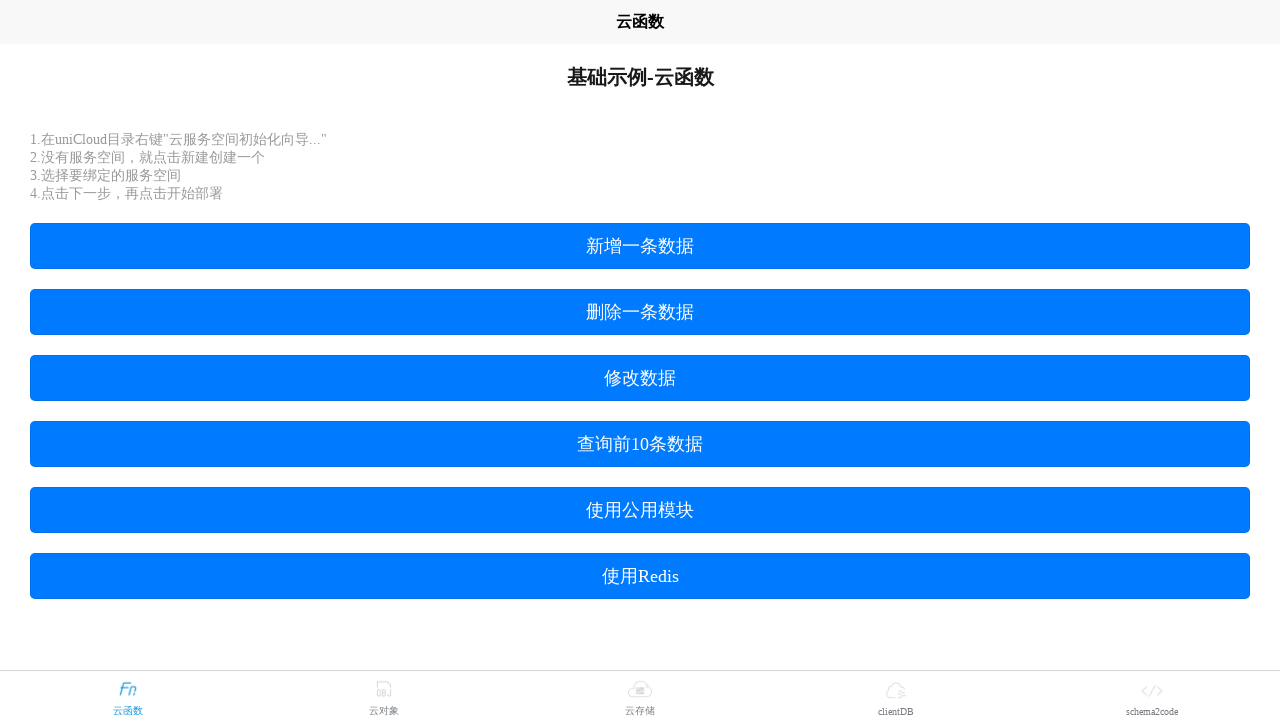

--- FILE ---
content_type: text/html
request_url: https://hellounicloud.dcloud.net.cn/
body_size: 788
content:
<!DOCTYPE html><html lang=zh-CN><head><meta charset=utf-8><meta http-equiv=X-UA-Compatible content="IE=edge"><title>hello uniCloud</title><script>var coverSupport = 'CSS' in window && typeof CSS.supports === 'function' && (CSS.supports('top: env(a)') || CSS.supports('top: constant(a)'))
            document.write('<meta name="viewport" content="width=device-width, user-scalable=no, initial-scale=1.0, maximum-scale=1.0, minimum-scale=1.0' + (coverSupport ? ', viewport-fit=cover' : '') + '" />')</script><link rel=stylesheet href=/static/index.2da1efab.css></head><body><noscript><strong>Please enable JavaScript to continue.</strong></noscript><div id=app></div><script src=/static/js/chunk-vendors.2247e3ad.js></script><script src=/static/js/index.3fd12a57.js></script></body></html>

--- FILE ---
content_type: text/javascript
request_url: https://hellounicloud.dcloud.net.cn/static/js/pages-cloudFunction-cloudFunction.1463b900.js
body_size: 1869
content:
(window["webpackJsonp"]=window["webpackJsonp"]||[]).push([["pages-cloudFunction-cloudFunction"],{"568c":function(n,t,o){"use strict";var e=o("9446"),i=o.n(e);i.a},"75e9":function(n,t,o){"use strict";o.r(t);var e=o("e9b8"),i=o.n(e);for(var c in e)["default"].indexOf(c)<0&&function(n){o.d(t,n,(function(){return e[n]}))}(c);t["default"]=i.a},"92b0":function(n,t,o){"use strict";o.d(t,"b",(function(){return e})),o.d(t,"c",(function(){return i})),o.d(t,"a",(function(){}));var e=function(){var n=this,t=n.$createElement,o=n._self._c||t;return o("v-uni-view",{staticClass:"content"},[o("v-uni-view",{staticClass:"title"},[n._v("基础示例-云函数")]),o("v-uni-view",{staticClass:"tips"},[o("v-uni-view",[n._v('1.在uniCloud目录右键"云服务空间初始化向导..."')]),o("v-uni-view",[n._v("2.没有服务空间，就点击新建创建一个")]),o("v-uni-view",[n._v("3.选择要绑定的服务空间")]),o("v-uni-view",[n._v("4.点击下一步，再点击开始部署")])],1),o("v-uni-view",{staticClass:"btn-list"},[o("v-uni-button",{attrs:{type:"primary"},on:{click:function(t){arguments[0]=t=n.$handleEvent(t),n.add.apply(void 0,arguments)}}},[n._v("新增一条数据")]),o("v-uni-button",{attrs:{type:"primary"},on:{click:function(t){arguments[0]=t=n.$handleEvent(t),n.remove.apply(void 0,arguments)}}},[n._v("删除一条数据")]),o("v-uni-button",{attrs:{type:"primary"},on:{click:function(t){arguments[0]=t=n.$handleEvent(t),n.update.apply(void 0,arguments)}}},[n._v("修改数据")]),o("v-uni-button",{attrs:{type:"primary"},on:{click:function(t){arguments[0]=t=n.$handleEvent(t),n.get.apply(void 0,arguments)}}},[n._v("查询前10条数据")]),o("v-uni-button",{attrs:{type:"primary"},on:{click:function(t){arguments[0]=t=n.$handleEvent(t),n.useCommon.apply(void 0,arguments)}}},[n._v("使用公用模块")]),o("v-uni-button",{attrs:{type:"primary"},on:{click:function(t){arguments[0]=t=n.$handleEvent(t),n.toRedisPage.apply(void 0,arguments)}}},[n._v("使用Redis")])],1)],1)},i=[]},9446:function(n,t,o){var e=o("fc57");e.__esModule&&(e=e.default),"string"===typeof e&&(e=[[n.i,e,""]]),e.locals&&(n.exports=e.locals);var i=o("4f06").default;i("49f03d8e",e,!0,{sourceMap:!1,shadowMode:!1})},e107:function(n,t,o){"use strict";o.r(t);var e=o("92b0"),i=o("75e9");for(var c in i)["default"].indexOf(c)<0&&function(n){o.d(t,n,(function(){return i[n]}))}(c);o("568c");var a=o("f0c5"),u=Object(a["a"])(i["default"],e["b"],e["c"],!1,null,"6cf8c94c",null,!1,e["a"],void 0);t["default"]=u.exports},e9b8:function(n,t,o){"use strict";(function(n){o("7a82"),Object.defineProperty(t,"__esModule",{value:!0}),t.default=void 0,o("e9c4");var e={data:function(){return{}},methods:{add:function(){uni.showLoading({title:"处理中..."}),n.callFunction({name:"add",data:{product:"uniCloud",create_time:Date.now()}}).then((function(n){uni.hideLoading(),uni.showModal({content:"成功添加一条数据，文档id为：".concat(n.result.id),showCancel:!1}),console.log(n)})).catch((function(n){uni.hideLoading(),uni.showModal({content:"添加数据失败，错误信息为：".concat(n.message),showCancel:!1}),console.error(n)}))},remove:function(){uni.showLoading({title:"处理中..."}),n.callFunction({name:"remove"}).then((function(n){uni.hideLoading(),uni.showModal({content:n.result.msg,showCancel:!1}),console.log(n)})).catch((function(n){uni.hideLoading(),uni.showModal({content:"删除失败，错误信息为：".concat(n.message),showCancel:!1}),console.error(n)}))},update:function(){uni.showLoading({title:"处理中..."}),n.callFunction({name:"update",data:{product:"uni-app",create_time:Date.now()}}).then((function(n){uni.hideLoading(),uni.showModal({content:n.result.msg,showCancel:!1}),console.log(n)})).catch((function(n){uni.hideLoading(),uni.showModal({content:"更新操作执行失败，错误信息为：".concat(n.message),showCancel:!1}),console.error(n)}))},get:function(){uni.showLoading({title:"处理中..."}),n.callFunction({name:"get"}).then((function(n){uni.hideLoading(),uni.showModal({content:"查询成功，获取数据列表为：".concat(JSON.stringify(n.result.data)),showCancel:!1}),console.log(n)})).catch((function(n){uni.hideLoading(),uni.showModal({content:"查询失败，错误信息为：".concat(n.message),showCancel:!1}),console.error(n)}))},useCommon:function(){console.log("请确保自己已经阅读并按照公用模块文档操作 https://uniapp.dcloud.io/uniCloud/cf-common"),n.callFunction({name:"use-common"}).then((function(n){uni.hideLoading(),uni.showModal({content:"云函数use-common返回结果："+JSON.stringify(n.result),showCancel:!1}),console.log(n)})).catch((function(n){uni.hideLoading(),uni.showModal({content:"云函数use-common执行失败，错误信息为：".concat(n.message),showCancel:!1}),console.error(n)}))},toRedisPage:function(){uni.navigateTo({url:"/pages/cloudFunction/redis/redis"})}}};t.default=e}).call(this,o("a9ff")["default"])},fc57:function(n,t,o){var e=o("24fb");t=e(!1),t.push([n.i,".content[data-v-6cf8c94c]{padding-bottom:30px}.title[data-v-6cf8c94c]{font-weight:700;text-align:center;padding:20px 0;font-size:20px}.tips[data-v-6cf8c94c]{color:#999;font-size:14px;padding:20px 30px}.btn-list[data-v-6cf8c94c]{padding:0 30px}.btn-list uni-button[data-v-6cf8c94c]{margin-bottom:20px}.upload-preview[data-v-6cf8c94c]{width:100%}",""]),n.exports=t}}]);

--- FILE ---
content_type: text/javascript
request_url: https://hellounicloud.dcloud.net.cn/static/js/index.3fd12a57.js
body_size: 7107
content:
(function(e){function n(n){for(var a,s,r=n[0],l=n[1],d=n[2],u=0,p=[];u<r.length;u++)s=r[u],Object.prototype.hasOwnProperty.call(o,s)&&o[s]&&p.push(o[s][0]),o[s]=0;for(a in l)Object.prototype.hasOwnProperty.call(l,a)&&(e[a]=l[a]);c&&c(n);while(p.length)p.shift()();return t.push.apply(t,d||[]),i()}function i(){for(var e,n=0;n<t.length;n++){for(var i=t[n],a=!0,r=1;r<i.length;r++){var l=i[r];0!==o[l]&&(a=!1)}a&&(t.splice(n--,1),e=s(s.s=i[0]))}return e}var a={},o={index:0},t=[];function s(n){if(a[n])return a[n].exports;var i=a[n]={i:n,l:!1,exports:{}};return e[n].call(i.exports,i,i.exports,s),i.l=!0,i.exports}s.e=function(e){var n=[],i=o[e];if(0!==i)if(i)n.push(i[2]);else{var a=new Promise((function(n,a){i=o[e]=[n,a]}));n.push(i[2]=a);var t,r=document.createElement("script");r.charset="utf-8",r.timeout=120,s.nc&&r.setAttribute("nonce",s.nc),r.src=function(e){return s.p+"static/js/"+({"pages-clientDB-clientDB-api-clientDB-api":"pages-clientDB-clientDB-api-clientDB-api","pages-clientDB-clientDB~pages-clientDB-demo-demo~pages-clientDB-permission-demo-permission-demo~page~89177127":"pages-clientDB-clientDB~pages-clientDB-demo-demo~pages-clientDB-permission-demo-permission-demo~page~89177127","pages-clientDB-clientDB~pages-clientDB-demo-demo~pages-clientDB-permission-permission~pages-user-inf~c9620d1a":"pages-clientDB-clientDB~pages-clientDB-demo-demo~pages-clientDB-permission-permission~pages-user-inf~c9620d1a","pages-clientDB-clientDB":"pages-clientDB-clientDB","pages-clientDB-demo-demo~pages-clientDB-permission-demo-readme~pages-clientDB-permission-field-simpl~42c82765":"pages-clientDB-demo-demo~pages-clientDB-permission-demo-readme~pages-clientDB-permission-field-simpl~42c82765","pages-clientDB-demo-demo":"pages-clientDB-demo-demo","pages-clientDB-permission-permission":"pages-clientDB-permission-permission","pages-user-info-list~pages-validate-demo-list":"pages-user-info-list~pages-validate-demo-list","pages-user-info-list":"pages-user-info-list","pages-validate-demo-list":"pages-validate-demo-list","pages-clientDB-permission-demo-readme":"pages-clientDB-permission-demo-readme","pages-clientDB-permission-field-simple-permission-field-simple":"pages-clientDB-permission-field-simple-permission-field-simple","pages-clientDB-permission-table-compound-permission-table-compound":"pages-clientDB-permission-table-compound-permission-table-compound","pages-clientDB-permission-table-simple-permission-table-simple":"pages-clientDB-permission-table-simple-permission-table-simple","pages-clientDB-permission-demo-permission-demo~pages-clientDB-unicloud-db-demo-unicloud-db-demo~page~d26aaff3":"pages-clientDB-permission-demo-permission-demo~pages-clientDB-unicloud-db-demo-unicloud-db-demo~page~d26aaff3","pages-clientDB-permission-demo-permission-demo~pages-clientDB-validate-validate~pages-user-info-add~~802a55e4":"pages-clientDB-permission-demo-permission-demo~pages-clientDB-validate-validate~pages-user-info-add~~802a55e4","pages-clientDB-permission-demo-permission-demo":"pages-clientDB-permission-demo-permission-demo","pages-clientDB-validate-validate~pages-user-info-add~pages-user-info-detail~pages-user-info-edit~pag~27250ecd":"pages-clientDB-validate-validate~pages-user-info-add~pages-user-info-detail~pages-user-info-edit~pag~27250ecd","pages-clientDB-validate-validate":"pages-clientDB-validate-validate","pages-user-info-add":"pages-user-info-add","pages-user-info-edit":"pages-user-info-edit","pages-validate-demo-add":"pages-validate-demo-add","pages-validate-demo-edit":"pages-validate-demo-edit","uni_modules-uni-upgrade-center-pages-version-add~uni_modules-uni-upgrade-center-pages-version-detail":"uni_modules-uni-upgrade-center-pages-version-add~uni_modules-uni-upgrade-center-pages-version-detail","uni_modules-uni-upgrade-center-pages-version-add":"uni_modules-uni-upgrade-center-pages-version-add","uni_modules-uni-upgrade-center-pages-version-detail":"uni_modules-uni-upgrade-center-pages-version-detail","pages-user-info-detail":"pages-user-info-detail","pages-validate-demo-detail":"pages-validate-demo-detail","uni_modules-uni-upgrade-center-pages-version-list":"uni_modules-uni-upgrade-center-pages-version-list","pages-clientDB-unicloud-db-demo-unicloud-db-demo":"pages-clientDB-unicloud-db-demo-unicloud-db-demo","pages-cloudFunction-cloudFunction":"pages-cloudFunction-cloudFunction","pages-cloudFunction-redis-redis":"pages-cloudFunction-redis-redis","pages-cloudObject-cloudObject":"pages-cloudObject-cloudObject","pages-schema2code-schema2code":"pages-schema2code-schema2code","pages-secure-network-cloud-function":"pages-secure-network-cloud-function","pages-secure-network-cloud-object":"pages-secure-network-cloud-object","pages-storage-ext-storage-qiniu":"pages-storage-ext-storage-qiniu","pages-storage-space-storage":"pages-storage-space-storage","pages-storage-storage":"pages-storage-storage","pages-test-test":"pages-test-test","pages-webview-webview":"pages-webview-webview","uni_modules-uni-upgrade-center-app-pages-upgrade-popup":"uni_modules-uni-upgrade-center-app-pages-upgrade-popup"}[e]||e)+"."+{"pages-clientDB-clientDB-api-clientDB-api":"5c2d78c4","pages-clientDB-clientDB~pages-clientDB-demo-demo~pages-clientDB-permission-demo-permission-demo~page~89177127":"18b11bb7","pages-clientDB-clientDB~pages-clientDB-demo-demo~pages-clientDB-permission-permission~pages-user-inf~c9620d1a":"750ae1e5","pages-clientDB-clientDB":"e430272e","pages-clientDB-demo-demo~pages-clientDB-permission-demo-readme~pages-clientDB-permission-field-simpl~42c82765":"7d875ab1","pages-clientDB-demo-demo":"1c324985","pages-clientDB-permission-permission":"4a8638cf","pages-user-info-list~pages-validate-demo-list":"0101e964","pages-user-info-list":"4b4dbc07","pages-validate-demo-list":"2ead4a59","pages-clientDB-permission-demo-readme":"1f8a7c1f","pages-clientDB-permission-field-simple-permission-field-simple":"38830bbf","pages-clientDB-permission-table-compound-permission-table-compound":"224b3ab9","pages-clientDB-permission-table-simple-permission-table-simple":"43bf0af4","pages-clientDB-permission-demo-permission-demo~pages-clientDB-unicloud-db-demo-unicloud-db-demo~page~d26aaff3":"c4cc68d2","pages-clientDB-permission-demo-permission-demo~pages-clientDB-validate-validate~pages-user-info-add~~802a55e4":"4f8db846","pages-clientDB-permission-demo-permission-demo":"81c7f95a","pages-clientDB-validate-validate~pages-user-info-add~pages-user-info-detail~pages-user-info-edit~pag~27250ecd":"ba2acf29","pages-clientDB-validate-validate":"6ee6f2bd","pages-user-info-add":"005cf670","pages-user-info-edit":"5c895499","pages-validate-demo-add":"77aa43bd","pages-validate-demo-edit":"3433eb70","uni_modules-uni-upgrade-center-pages-version-add~uni_modules-uni-upgrade-center-pages-version-detail":"b6564ee4","uni_modules-uni-upgrade-center-pages-version-add":"b6c33a8f","uni_modules-uni-upgrade-center-pages-version-detail":"971948a0","pages-user-info-detail":"45a68dfc","pages-validate-demo-detail":"1061ee89","uni_modules-uni-upgrade-center-pages-version-list":"5efe6596","pages-clientDB-unicloud-db-demo-unicloud-db-demo":"b1e2e236","pages-cloudFunction-cloudFunction":"1463b900","pages-cloudFunction-redis-redis":"4545e3fc","pages-cloudObject-cloudObject":"6662fda5","pages-schema2code-schema2code":"129dfa7f","pages-secure-network-cloud-function":"f6a2bc61","pages-secure-network-cloud-object":"f4f1a7de","pages-storage-ext-storage-qiniu":"d72c6770","pages-storage-space-storage":"49eb4b93","pages-storage-storage":"71560d0a","pages-test-test":"6cf75723","pages-webview-webview":"1740c674","uni_modules-uni-upgrade-center-app-pages-upgrade-popup":"c24c6a91"}[e]+".js"}(e);var l=new Error;t=function(n){r.onerror=r.onload=null,clearTimeout(d);var i=o[e];if(0!==i){if(i){var a=n&&("load"===n.type?"missing":n.type),t=n&&n.target&&n.target.src;l.message="Loading chunk "+e+" failed.\n("+a+": "+t+")",l.name="ChunkLoadError",l.type=a,l.request=t,i[1](l)}o[e]=void 0}};var d=setTimeout((function(){t({type:"timeout",target:r})}),12e4);r.onerror=r.onload=t,document.head.appendChild(r)}return Promise.all(n)},s.m=e,s.c=a,s.d=function(e,n,i){s.o(e,n)||Object.defineProperty(e,n,{enumerable:!0,get:i})},s.r=function(e){"undefined"!==typeof Symbol&&Symbol.toStringTag&&Object.defineProperty(e,Symbol.toStringTag,{value:"Module"}),Object.defineProperty(e,"__esModule",{value:!0})},s.t=function(e,n){if(1&n&&(e=s(e)),8&n)return e;if(4&n&&"object"===typeof e&&e&&e.__esModule)return e;var i=Object.create(null);if(s.r(i),Object.defineProperty(i,"default",{enumerable:!0,value:e}),2&n&&"string"!=typeof e)for(var a in e)s.d(i,a,function(n){return e[n]}.bind(null,a));return i},s.n=function(e){var n=e&&e.__esModule?function(){return e["default"]}:function(){return e};return s.d(n,"a",n),n},s.o=function(e,n){return Object.prototype.hasOwnProperty.call(e,n)},s.p="/",s.oe=function(e){throw console.error(e),e};var r=window["webpackJsonp"]=window["webpackJsonp"]||[],l=r.push.bind(r);r.push=n,r=r.slice();for(var d=0;d<r.length;d++)n(r[d]);var c=l;t.push([0,"chunk-vendors"]),i()})({0:function(e,n,i){e.exports=i("14f5")},"14f5":function(e,n,i){"use strict";var a=i("4ea4").default,o=a(i("5530"));i("e260"),i("e6cf"),i("cca6"),i("a79d"),i("91ba"),i("1c31"),i("a9ff");var t=a(i("42df")),s=a(i("e143"));s.default.config.productionTip=!1,t.default.mpType="app";var r=new s.default((0,o.default)({},t.default));r.$mount()},3821:function(e,n,i){var a=i("24fb");n=a(!1),n.push([e.i,"\n\n\n\n\n\n\n\n\n\n\n\n\n\n\n\n\n\n\n\n\n\n\n\n\n\n/*每个页面公共css */\nuni-view{box-sizing:border-box}@font-face{font-family:iconfont;src:url(https://at.alicdn.com/t/font_2354462_s00xh8caffp.ttf)}.ico{font-family:iconfont}\n",""]),e.exports=n},"3d96":function(e,n,i){"use strict";i("7a82");var a=i("4ea4").default;Object.defineProperty(n,"__esModule",{value:!0}),n.default=void 0;var o=a(i("c7eb")),t=a(i("1da1")),s={onLaunch:function(){var e=(0,t.default)((0,o.default)().mark((function e(){return(0,o.default)().wrap((function(e){while(1)switch(e.prev=e.next){case 0:console.log("App Launch");case 1:case"end":return e.stop()}}),e)})));return function(){return e.apply(this,arguments)}}(),mounted:function(){},onShow:function(){console.log("App Show")},onHide:function(){console.log("App Hide")}};n.default=s},"42df":function(e,n,i){"use strict";i.r(n);var a=i("58f9"),o=i("8594");for(var t in o)["default"].indexOf(t)<0&&function(e){i.d(n,e,(function(){return o[e]}))}(t);i("96e1");var s=i("f0c5"),r=Object(s["a"])(o["default"],a["b"],a["c"],!1,null,null,null,!1,a["a"],void 0);n["default"]=r.exports},5859:function(e,n,i){"use strict";i("7a82"),Object.defineProperty(n,"__esModule",{value:!0}),n.default=void 0;n.default={pages:[{path:"pages/cloudFunction/cloudFunction",style:{navigationBarTitleText:"云函数",enablePullDownRefresh:!1}},{path:"pages/cloudObject/cloudObject",style:{navigationBarTitleText:"云对象",enablePullDownRefresh:!1}},{path:"pages/secure-network/cloud-function",style:{navigationBarTitleText:"安全网络 - 云函数",enablePullDownRefresh:!1}},{path:"pages/secure-network/cloud-object",style:{navigationBarTitleText:"安全网络 - 云对象",enablePullDownRefresh:!1}},{path:"pages/test/test",style:{navigationBarTitleText:"",enablePullDownRefresh:!1}},{path:"pages/clientDB/unicloud-db-demo/unicloud-db-demo",style:{navigationBarTitleText:"unicloud-db demo",enablePullDownRefresh:!1}},{path:"pages/clientDB/demo/demo",style:{navigationBarTitleText:"留言板",enablePullDownRefresh:!1}},{path:"pages/clientDB/permission-table-simple/permission-table-simple",style:{navigationBarTitleText:"表级-简单权限控制",enablePullDownRefresh:!1}},{path:"pages/clientDB/permission-table-compound/permission-table-compound",style:{navigationBarTitleText:"表级-复杂权限控制",enablePullDownRefresh:!1}},{path:"pages/clientDB/clientDB",style:{navigationBarTitleText:"前端操作数据库",enablePullDownRefresh:!1}},{path:"pages/user-info/add",style:{navigationBarTitleText:"新增"}},{path:"pages/user-info/edit",style:{navigationBarTitleText:"修改"}},{path:"pages/user-info/list",style:{navigationBarTitleText:"列表"}},{path:"pages/user-info/detail",style:{navigationBarTitleText:"详情"}},{path:"pages/storage/storage",style:{navigationBarTitleText:"云存储",enablePullDownRefresh:!1}},{path:"pages/storage/space-storage",style:{navigationBarTitleText:"空间内置云存储",enablePullDownRefresh:!1}},{path:"pages/storage/ext-storage-qiniu",style:{navigationBarTitleText:"扩展存储-七牛云",enablePullDownRefresh:!1}},{path:"pages/schema2code/schema2code",style:{navigationBarTitleText:"schema2code",enablePullDownRefresh:!1}},{path:"pages/clientDB/permission/permission",style:{navigationBarTitleText:"角色权限",enablePullDownRefresh:!1}},{path:"pages/clientDB/permission-demo/permission-demo",style:{navigationBarTitleText:"角色权限",enablePullDownRefresh:!1}},{path:"pages/clientDB/permission-demo/readme",style:{navigationBarTitleText:"角色权限",enablePullDownRefresh:!1}},{path:"pages/clientDB/permission-field-simple/permission-field-simple",style:{navigationBarTitleText:"简单-字段级权限控制",enablePullDownRefresh:!1}},{path:"pages/clientDB/clientDB-api/clientDB-api",style:{navigationBarTitleText:"前端操作数据库的API",enablePullDownRefresh:!1}},{path:"pages/clientDB/validate/validate",style:{navigationBarTitleText:"字段值域验证",enablePullDownRefresh:!1}},{path:"pages/validate-demo/add",style:{navigationBarTitleText:"新增"}},{path:"pages/validate-demo/edit",style:{navigationBarTitleText:"修改"}},{path:"pages/validate-demo/list",style:{navigationBarTitleText:""}},{path:"pages/validate-demo/detail",style:{}},{path:"pages/webview/webview",style:{navigationBarTitleText:"",enablePullDownRefresh:!1}},{path:"uni_modules/uni-upgrade-center-app/pages/upgrade-popup",style:{disableScroll:!0,"app-plus":{backgroundColorTop:"transparent",background:"transparent",titleNView:!1,scrollIndicator:!1,popGesture:"none",animationType:"fade-in",animationDuration:200}}},{path:"pages/cloudFunction/redis/redis",style:{navigationBarTitleText:"扩展能力Redis",enablePullDownRefresh:!1}},{path:"uni_modules/uni-upgrade-center/pages/version/list",style:{navigationBarTitleText:"版本列表"}},{path:"uni_modules/uni-upgrade-center/pages/version/add",style:{navigationBarTitleText:"新版发布"}},{path:"uni_modules/uni-upgrade-center/pages/version/detail",style:{navigationBarTitleText:"版本信息查看"}}],tabBar:{color:"#7A7E83",selectedColor:"#1296db",borderStyle:"black",backgroundColor:"#ffffff",list:[{pagePath:"pages/cloudFunction/cloudFunction",iconPath:"static/tabbar/fn.png",selectedIconPath:"static/tabbar/fn1.png",text:"云函数"},{pagePath:"pages/cloudObject/cloudObject",iconPath:"static/tabbar/obj.png",selectedIconPath:"static/tabbar/obj1.png",text:"云对象"},{pagePath:"pages/storage/storage",iconPath:"static/tabbar/storage.png",selectedIconPath:"static/tabbar/storage1.png",text:"云存储"},{pagePath:"pages/clientDB/clientDB",iconPath:"static/tabbar/yun.png",selectedIconPath:"static/tabbar/yun1.png",text:"clientDB"},{pagePath:"pages/schema2code/schema2code",iconPath:"/static/tabbar/st-code.png",selectedIconPath:"static/tabbar/st-code1.png",text:"schema2code"}]},globalStyle:{navigationBarTextStyle:"black",navigationBarTitleText:"uni-app",navigationBarBackgroundColor:"#F8F8F8",backgroundColor:"#F8F8F8"}}},"58f9":function(e,n,i){"use strict";i.d(n,"b",(function(){return a})),i.d(n,"c",(function(){return o})),i.d(n,"a",(function(){}));var a=function(){var e=this.$createElement,n=this._self._c||e;return n("App",{attrs:{keepAliveInclude:this.keepAliveInclude}})},o=[]},"73c9":function(e,n,i){"use strict";i("7a82"),Object.defineProperty(n,"__esModule",{value:!0}),n.default=void 0;n.default={appid:"__UNI__HelloUniCloud"}},8594:function(e,n,i){"use strict";i.r(n);var a=i("3d96"),o=i.n(a);for(var t in a)["default"].indexOf(t)<0&&function(e){i.d(n,e,(function(){return a[e]}))}(t);n["default"]=o.a},"91ba":function(e,n,i){"use strict";(function(e){var n=i("4ea4").default;i("13d5"),i("d3b7"),i("ddb0"),i("ac1f"),i("5319");var a=n(i("e143")),o={keys:function(){return[]}};e["____HelloUniCloud____"]=!0,delete e["____HelloUniCloud____"],e.__uniConfig={tabBar:{color:"#7A7E83",selectedColor:"#1296db",borderStyle:"black",backgroundColor:"#ffffff",list:[{pagePath:"pages/cloudFunction/cloudFunction",iconPath:"static/tabbar/fn.png",selectedIconPath:"static/tabbar/fn1.png",text:"云函数",redDot:!1,badge:""},{pagePath:"pages/cloudObject/cloudObject",iconPath:"static/tabbar/obj.png",selectedIconPath:"static/tabbar/obj1.png",text:"云对象",redDot:!1,badge:""},{pagePath:"pages/storage/storage",iconPath:"static/tabbar/storage.png",selectedIconPath:"static/tabbar/storage1.png",text:"云存储",redDot:!1,badge:""},{pagePath:"pages/clientDB/clientDB",iconPath:"static/tabbar/yun.png",selectedIconPath:"static/tabbar/yun1.png",text:"clientDB",redDot:!1,badge:""},{pagePath:"pages/schema2code/schema2code",iconPath:"/static/tabbar/st-code.png",selectedIconPath:"static/tabbar/st-code1.png",text:"schema2code",redDot:!1,badge:""}]},globalStyle:{navigationBarTextStyle:"black",navigationBarTitleText:"uni-app",navigationBarBackgroundColor:"#F8F8F8",backgroundColor:"#F8F8F8"}},e.__uniConfig.compilerVersion="3.99",e.__uniConfig.darkmode=!1,e.__uniConfig.themeConfig={},e.__uniConfig.uniPlatform="h5",e.__uniConfig.appId="__UNI__HelloUniCloud",e.__uniConfig.appName="hello uniCloud",e.__uniConfig.appVersion="1.0.1",e.__uniConfig.appVersionCode="101",e.__uniConfig.router={mode:"history",base:"/"},e.__uniConfig.publicPath="/",e.__uniConfig["async"]={loading:"AsyncLoading",error:"AsyncError",delay:200,timeout:6e4},e.__uniConfig.debug=!1,e.__uniConfig.networkTimeout={request:6e4,connectSocket:6e4,uploadFile:6e4,downloadFile:6e4},e.__uniConfig.sdkConfigs={},e.__uniConfig.qqMapKey=void 0,e.__uniConfig.googleMapKey=void 0,e.__uniConfig.aMapKey=void 0,e.__uniConfig.aMapSecurityJsCode=void 0,e.__uniConfig.aMapServiceHost=void 0,e.__uniConfig.locale="",e.__uniConfig.fallbackLocale=void 0,e.__uniConfig.locales=o.keys().reduce((function(e,n){var i=n.replace(/\.\/(uni-app.)?(.*).json/,"$2"),a=o(n);return Object.assign(e[i]||(e[i]={}),a.common||a),e}),{}),e.__uniConfig.nvue={"flex-direction":"column"},e.__uniConfig.__webpack_chunk_load__=i.e,a.default.component("pages-cloudFunction-cloudFunction",(function(e){var n={component:i.e("pages-cloudFunction-cloudFunction").then(function(){return e(i("e107"))}.bind(null,i)).catch(i.oe),delay:__uniConfig["async"].delay,timeout:__uniConfig["async"].timeout};return __uniConfig["async"]["loading"]&&(n.loading={name:"SystemAsyncLoading",render:function(e){return e(__uniConfig["async"]["loading"])}}),__uniConfig["async"]["error"]&&(n.error={name:"SystemAsyncError",render:function(e){return e(__uniConfig["async"]["error"])}}),n})),a.default.component("pages-cloudObject-cloudObject",(function(e){var n={component:i.e("pages-cloudObject-cloudObject").then(function(){return e(i("148c"))}.bind(null,i)).catch(i.oe),delay:__uniConfig["async"].delay,timeout:__uniConfig["async"].timeout};return __uniConfig["async"]["loading"]&&(n.loading={name:"SystemAsyncLoading",render:function(e){return e(__uniConfig["async"]["loading"])}}),__uniConfig["async"]["error"]&&(n.error={name:"SystemAsyncError",render:function(e){return e(__uniConfig["async"]["error"])}}),n})),a.default.component("pages-secure-network-cloud-function",(function(e){var n={component:i.e("pages-secure-network-cloud-function").then(function(){return e(i("3e7a"))}.bind(null,i)).catch(i.oe),delay:__uniConfig["async"].delay,timeout:__uniConfig["async"].timeout};return __uniConfig["async"]["loading"]&&(n.loading={name:"SystemAsyncLoading",render:function(e){return e(__uniConfig["async"]["loading"])}}),__uniConfig["async"]["error"]&&(n.error={name:"SystemAsyncError",render:function(e){return e(__uniConfig["async"]["error"])}}),n})),a.default.component("pages-secure-network-cloud-object",(function(e){var n={component:i.e("pages-secure-network-cloud-object").then(function(){return e(i("b1b0"))}.bind(null,i)).catch(i.oe),delay:__uniConfig["async"].delay,timeout:__uniConfig["async"].timeout};return __uniConfig["async"]["loading"]&&(n.loading={name:"SystemAsyncLoading",render:function(e){return e(__uniConfig["async"]["loading"])}}),__uniConfig["async"]["error"]&&(n.error={name:"SystemAsyncError",render:function(e){return e(__uniConfig["async"]["error"])}}),n})),a.default.component("pages-test-test",(function(e){var n={component:i.e("pages-test-test").then(function(){return e(i("6e34"))}.bind(null,i)).catch(i.oe),delay:__uniConfig["async"].delay,timeout:__uniConfig["async"].timeout};return __uniConfig["async"]["loading"]&&(n.loading={name:"SystemAsyncLoading",render:function(e){return e(__uniConfig["async"]["loading"])}}),__uniConfig["async"]["error"]&&(n.error={name:"SystemAsyncError",render:function(e){return e(__uniConfig["async"]["error"])}}),n})),a.default.component("pages-clientDB-unicloud-db-demo-unicloud-db-demo",(function(e){var n={component:Promise.all([i.e("pages-clientDB-permission-demo-permission-demo~pages-clientDB-unicloud-db-demo-unicloud-db-demo~page~d26aaff3"),i.e("pages-clientDB-unicloud-db-demo-unicloud-db-demo")]).then(function(){return e(i("0809"))}.bind(null,i)).catch(i.oe),delay:__uniConfig["async"].delay,timeout:__uniConfig["async"].timeout};return __uniConfig["async"]["loading"]&&(n.loading={name:"SystemAsyncLoading",render:function(e){return e(__uniConfig["async"]["loading"])}}),__uniConfig["async"]["error"]&&(n.error={name:"SystemAsyncError",render:function(e){return e(__uniConfig["async"]["error"])}}),n})),a.default.component("pages-clientDB-demo-demo",(function(e){var n={component:Promise.all([i.e("pages-clientDB-clientDB~pages-clientDB-demo-demo~pages-clientDB-permission-demo-permission-demo~page~89177127"),i.e("pages-clientDB-clientDB~pages-clientDB-demo-demo~pages-clientDB-permission-permission~pages-user-inf~c9620d1a"),i.e("pages-clientDB-demo-demo~pages-clientDB-permission-demo-readme~pages-clientDB-permission-field-simpl~42c82765"),i.e("pages-clientDB-demo-demo")]).then(function(){return e(i("7fe4"))}.bind(null,i)).catch(i.oe),delay:__uniConfig["async"].delay,timeout:__uniConfig["async"].timeout};return __uniConfig["async"]["loading"]&&(n.loading={name:"SystemAsyncLoading",render:function(e){return e(__uniConfig["async"]["loading"])}}),__uniConfig["async"]["error"]&&(n.error={name:"SystemAsyncError",render:function(e){return e(__uniConfig["async"]["error"])}}),n})),a.default.component("pages-clientDB-permission-table-simple-permission-table-simple",(function(e){var n={component:Promise.all([i.e("pages-clientDB-clientDB~pages-clientDB-demo-demo~pages-clientDB-permission-demo-permission-demo~page~89177127"),i.e("pages-clientDB-demo-demo~pages-clientDB-permission-demo-readme~pages-clientDB-permission-field-simpl~42c82765"),i.e("pages-clientDB-permission-table-simple-permission-table-simple")]).then(function(){return e(i("b541"))}.bind(null,i)).catch(i.oe),delay:__uniConfig["async"].delay,timeout:__uniConfig["async"].timeout};return __uniConfig["async"]["loading"]&&(n.loading={name:"SystemAsyncLoading",render:function(e){return e(__uniConfig["async"]["loading"])}}),__uniConfig["async"]["error"]&&(n.error={name:"SystemAsyncError",render:function(e){return e(__uniConfig["async"]["error"])}}),n})),a.default.component("pages-clientDB-permission-table-compound-permission-table-compound",(function(e){var n={component:Promise.all([i.e("pages-clientDB-clientDB~pages-clientDB-demo-demo~pages-clientDB-permission-demo-permission-demo~page~89177127"),i.e("pages-clientDB-demo-demo~pages-clientDB-permission-demo-readme~pages-clientDB-permission-field-simpl~42c82765"),i.e("pages-clientDB-permission-table-compound-permission-table-compound")]).then(function(){return e(i("7f70"))}.bind(null,i)).catch(i.oe),delay:__uniConfig["async"].delay,timeout:__uniConfig["async"].timeout};return __uniConfig["async"]["loading"]&&(n.loading={name:"SystemAsyncLoading",render:function(e){return e(__uniConfig["async"]["loading"])}}),__uniConfig["async"]["error"]&&(n.error={name:"SystemAsyncError",render:function(e){return e(__uniConfig["async"]["error"])}}),n})),a.default.component("pages-clientDB-clientDB",(function(e){var n={component:Promise.all([i.e("pages-clientDB-clientDB~pages-clientDB-demo-demo~pages-clientDB-permission-demo-permission-demo~page~89177127"),i.e("pages-clientDB-clientDB~pages-clientDB-demo-demo~pages-clientDB-permission-permission~pages-user-inf~c9620d1a"),i.e("pages-clientDB-clientDB")]).then(function(){return e(i("c221"))}.bind(null,i)).catch(i.oe),delay:__uniConfig["async"].delay,timeout:__uniConfig["async"].timeout};return __uniConfig["async"]["loading"]&&(n.loading={name:"SystemAsyncLoading",render:function(e){return e(__uniConfig["async"]["loading"])}}),__uniConfig["async"]["error"]&&(n.error={name:"SystemAsyncError",render:function(e){return e(__uniConfig["async"]["error"])}}),n})),a.default.component("pages-user-info-add",(function(e){var n={component:Promise.all([i.e("pages-clientDB-clientDB~pages-clientDB-demo-demo~pages-clientDB-permission-demo-permission-demo~page~89177127"),i.e("pages-clientDB-permission-demo-permission-demo~pages-clientDB-unicloud-db-demo-unicloud-db-demo~page~d26aaff3"),i.e("pages-clientDB-permission-demo-permission-demo~pages-clientDB-validate-validate~pages-user-info-add~~802a55e4"),i.e("pages-clientDB-validate-validate~pages-user-info-add~pages-user-info-detail~pages-user-info-edit~pag~27250ecd"),i.e("pages-user-info-add")]).then(function(){return e(i("ad30"))}.bind(null,i)).catch(i.oe),delay:__uniConfig["async"].delay,timeout:__uniConfig["async"].timeout};return __uniConfig["async"]["loading"]&&(n.loading={name:"SystemAsyncLoading",render:function(e){return e(__uniConfig["async"]["loading"])}}),__uniConfig["async"]["error"]&&(n.error={name:"SystemAsyncError",render:function(e){return e(__uniConfig["async"]["error"])}}),n})),a.default.component("pages-user-info-edit",(function(e){var n={component:Promise.all([i.e("pages-clientDB-clientDB~pages-clientDB-demo-demo~pages-clientDB-permission-demo-permission-demo~page~89177127"),i.e("pages-clientDB-permission-demo-permission-demo~pages-clientDB-unicloud-db-demo-unicloud-db-demo~page~d26aaff3"),i.e("pages-clientDB-permission-demo-permission-demo~pages-clientDB-validate-validate~pages-user-info-add~~802a55e4"),i.e("pages-clientDB-validate-validate~pages-user-info-add~pages-user-info-detail~pages-user-info-edit~pag~27250ecd"),i.e("pages-user-info-edit")]).then(function(){return e(i("0b437"))}.bind(null,i)).catch(i.oe),delay:__uniConfig["async"].delay,timeout:__uniConfig["async"].timeout};return __uniConfig["async"]["loading"]&&(n.loading={name:"SystemAsyncLoading",render:function(e){return e(__uniConfig["async"]["loading"])}}),__uniConfig["async"]["error"]&&(n.error={name:"SystemAsyncError",render:function(e){return e(__uniConfig["async"]["error"])}}),n})),a.default.component("pages-user-info-list",(function(e){var n={component:Promise.all([i.e("pages-clientDB-clientDB~pages-clientDB-demo-demo~pages-clientDB-permission-demo-permission-demo~page~89177127"),i.e("pages-clientDB-clientDB~pages-clientDB-demo-demo~pages-clientDB-permission-permission~pages-user-inf~c9620d1a"),i.e("pages-user-info-list~pages-validate-demo-list"),i.e("pages-user-info-list")]).then(function(){return e(i("dfdc"))}.bind(null,i)).catch(i.oe),delay:__uniConfig["async"].delay,timeout:__uniConfig["async"].timeout};return __uniConfig["async"]["loading"]&&(n.loading={name:"SystemAsyncLoading",render:function(e){return e(__uniConfig["async"]["loading"])}}),__uniConfig["async"]["error"]&&(n.error={name:"SystemAsyncError",render:function(e){return e(__uniConfig["async"]["error"])}}),n})),a.default.component("pages-user-info-detail",(function(e){var n={component:Promise.all([i.e("pages-clientDB-clientDB~pages-clientDB-demo-demo~pages-clientDB-permission-demo-permission-demo~page~89177127"),i.e("pages-clientDB-validate-validate~pages-user-info-add~pages-user-info-detail~pages-user-info-edit~pag~27250ecd"),i.e("pages-user-info-detail")]).then(function(){return e(i("f88d"))}.bind(null,i)).catch(i.oe),delay:__uniConfig["async"].delay,timeout:__uniConfig["async"].timeout};return __uniConfig["async"]["loading"]&&(n.loading={name:"SystemAsyncLoading",render:function(e){return e(__uniConfig["async"]["loading"])}}),__uniConfig["async"]["error"]&&(n.error={name:"SystemAsyncError",render:function(e){return e(__uniConfig["async"]["error"])}}),n})),a.default.component("pages-storage-storage",(function(e){var n={component:i.e("pages-storage-storage").then(function(){return e(i("3fc3"))}.bind(null,i)).catch(i.oe),delay:__uniConfig["async"].delay,timeout:__uniConfig["async"].timeout};return __uniConfig["async"]["loading"]&&(n.loading={name:"SystemAsyncLoading",render:function(e){return e(__uniConfig["async"]["loading"])}}),__uniConfig["async"]["error"]&&(n.error={name:"SystemAsyncError",render:function(e){return e(__uniConfig["async"]["error"])}}),n})),a.default.component("pages-storage-space-storage",(function(e){var n={component:i.e("pages-storage-space-storage").then(function(){return e(i("7f2a"))}.bind(null,i)).catch(i.oe),delay:__uniConfig["async"].delay,timeout:__uniConfig["async"].timeout};return __uniConfig["async"]["loading"]&&(n.loading={name:"SystemAsyncLoading",render:function(e){return e(__uniConfig["async"]["loading"])}}),__uniConfig["async"]["error"]&&(n.error={name:"SystemAsyncError",render:function(e){return e(__uniConfig["async"]["error"])}}),n})),a.default.component("pages-storage-ext-storage-qiniu",(function(e){var n={component:i.e("pages-storage-ext-storage-qiniu").then(function(){return e(i("7d99"))}.bind(null,i)).catch(i.oe),delay:__uniConfig["async"].delay,timeout:__uniConfig["async"].timeout};return __uniConfig["async"]["loading"]&&(n.loading={name:"SystemAsyncLoading",render:function(e){return e(__uniConfig["async"]["loading"])}}),__uniConfig["async"]["error"]&&(n.error={name:"SystemAsyncError",render:function(e){return e(__uniConfig["async"]["error"])}}),n})),a.default.component("pages-schema2code-schema2code",(function(e){var n={component:i.e("pages-schema2code-schema2code").then(function(){return e(i("fae7"))}.bind(null,i)).catch(i.oe),delay:__uniConfig["async"].delay,timeout:__uniConfig["async"].timeout};return __uniConfig["async"]["loading"]&&(n.loading={name:"SystemAsyncLoading",render:function(e){return e(__uniConfig["async"]["loading"])}}),__uniConfig["async"]["error"]&&(n.error={name:"SystemAsyncError",render:function(e){return e(__uniConfig["async"]["error"])}}),n})),a.default.component("pages-clientDB-permission-permission",(function(e){var n={component:Promise.all([i.e("pages-clientDB-clientDB~pages-clientDB-demo-demo~pages-clientDB-permission-demo-permission-demo~page~89177127"),i.e("pages-clientDB-clientDB~pages-clientDB-demo-demo~pages-clientDB-permission-permission~pages-user-inf~c9620d1a"),i.e("pages-clientDB-permission-permission")]).then(function(){return e(i("20bb"))}.bind(null,i)).catch(i.oe),delay:__uniConfig["async"].delay,timeout:__uniConfig["async"].timeout};return __uniConfig["async"]["loading"]&&(n.loading={name:"SystemAsyncLoading",render:function(e){return e(__uniConfig["async"]["loading"])}}),__uniConfig["async"]["error"]&&(n.error={name:"SystemAsyncError",render:function(e){return e(__uniConfig["async"]["error"])}}),n})),a.default.component("pages-clientDB-permission-demo-permission-demo",(function(e){var n={component:Promise.all([i.e("pages-clientDB-clientDB~pages-clientDB-demo-demo~pages-clientDB-permission-demo-permission-demo~page~89177127"),i.e("pages-clientDB-permission-demo-permission-demo~pages-clientDB-unicloud-db-demo-unicloud-db-demo~page~d26aaff3"),i.e("pages-clientDB-permission-demo-permission-demo~pages-clientDB-validate-validate~pages-user-info-add~~802a55e4"),i.e("pages-clientDB-permission-demo-permission-demo")]).then(function(){return e(i("6827"))}.bind(null,i)).catch(i.oe),delay:__uniConfig["async"].delay,timeout:__uniConfig["async"].timeout};return __uniConfig["async"]["loading"]&&(n.loading={name:"SystemAsyncLoading",render:function(e){return e(__uniConfig["async"]["loading"])}}),__uniConfig["async"]["error"]&&(n.error={name:"SystemAsyncError",render:function(e){return e(__uniConfig["async"]["error"])}}),n})),a.default.component("pages-clientDB-permission-demo-readme",(function(e){var n={component:Promise.all([i.e("pages-clientDB-clientDB~pages-clientDB-demo-demo~pages-clientDB-permission-demo-permission-demo~page~89177127"),i.e("pages-clientDB-demo-demo~pages-clientDB-permission-demo-readme~pages-clientDB-permission-field-simpl~42c82765"),i.e("pages-clientDB-permission-demo-readme")]).then(function(){return e(i("4a7e"))}.bind(null,i)).catch(i.oe),delay:__uniConfig["async"].delay,timeout:__uniConfig["async"].timeout};return __uniConfig["async"]["loading"]&&(n.loading={name:"SystemAsyncLoading",render:function(e){return e(__uniConfig["async"]["loading"])}}),__uniConfig["async"]["error"]&&(n.error={name:"SystemAsyncError",render:function(e){return e(__uniConfig["async"]["error"])}}),n})),a.default.component("pages-clientDB-permission-field-simple-permission-field-simple",(function(e){var n={component:Promise.all([i.e("pages-clientDB-clientDB~pages-clientDB-demo-demo~pages-clientDB-permission-demo-permission-demo~page~89177127"),i.e("pages-clientDB-demo-demo~pages-clientDB-permission-demo-readme~pages-clientDB-permission-field-simpl~42c82765"),i.e("pages-clientDB-permission-field-simple-permission-field-simple")]).then(function(){return e(i("351c"))}.bind(null,i)).catch(i.oe),delay:__uniConfig["async"].delay,timeout:__uniConfig["async"].timeout};return __uniConfig["async"]["loading"]&&(n.loading={name:"SystemAsyncLoading",render:function(e){return e(__uniConfig["async"]["loading"])}}),__uniConfig["async"]["error"]&&(n.error={name:"SystemAsyncError",render:function(e){return e(__uniConfig["async"]["error"])}}),n})),a.default.component("pages-clientDB-clientDB-api-clientDB-api",(function(e){var n={component:i.e("pages-clientDB-clientDB-api-clientDB-api").then(function(){return e(i("dfa2"))}.bind(null,i)).catch(i.oe),delay:__uniConfig["async"].delay,timeout:__uniConfig["async"].timeout};return __uniConfig["async"]["loading"]&&(n.loading={name:"SystemAsyncLoading",render:function(e){return e(__uniConfig["async"]["loading"])}}),__uniConfig["async"]["error"]&&(n.error={name:"SystemAsyncError",render:function(e){return e(__uniConfig["async"]["error"])}}),n})),a.default.component("pages-clientDB-validate-validate",(function(e){var n={component:Promise.all([i.e("pages-clientDB-clientDB~pages-clientDB-demo-demo~pages-clientDB-permission-demo-permission-demo~page~89177127"),i.e("pages-clientDB-permission-demo-permission-demo~pages-clientDB-unicloud-db-demo-unicloud-db-demo~page~d26aaff3"),i.e("pages-clientDB-permission-demo-permission-demo~pages-clientDB-validate-validate~pages-user-info-add~~802a55e4"),i.e("pages-clientDB-validate-validate~pages-user-info-add~pages-user-info-detail~pages-user-info-edit~pag~27250ecd"),i.e("pages-clientDB-validate-validate")]).then(function(){return e(i("8c90"))}.bind(null,i)).catch(i.oe),delay:__uniConfig["async"].delay,timeout:__uniConfig["async"].timeout};return __uniConfig["async"]["loading"]&&(n.loading={name:"SystemAsyncLoading",render:function(e){return e(__uniConfig["async"]["loading"])}}),__uniConfig["async"]["error"]&&(n.error={name:"SystemAsyncError",render:function(e){return e(__uniConfig["async"]["error"])}}),n})),a.default.component("pages-validate-demo-add",(function(e){var n={component:Promise.all([i.e("pages-clientDB-clientDB~pages-clientDB-demo-demo~pages-clientDB-permission-demo-permission-demo~page~89177127"),i.e("pages-clientDB-permission-demo-permission-demo~pages-clientDB-unicloud-db-demo-unicloud-db-demo~page~d26aaff3"),i.e("pages-clientDB-permission-demo-permission-demo~pages-clientDB-validate-validate~pages-user-info-add~~802a55e4"),i.e("pages-clientDB-validate-validate~pages-user-info-add~pages-user-info-detail~pages-user-info-edit~pag~27250ecd"),i.e("pages-validate-demo-add")]).then(function(){return e(i("0f57"))}.bind(null,i)).catch(i.oe),delay:__uniConfig["async"].delay,timeout:__uniConfig["async"].timeout};return __uniConfig["async"]["loading"]&&(n.loading={name:"SystemAsyncLoading",render:function(e){return e(__uniConfig["async"]["loading"])}}),__uniConfig["async"]["error"]&&(n.error={name:"SystemAsyncError",render:function(e){return e(__uniConfig["async"]["error"])}}),n})),a.default.component("pages-validate-demo-edit",(function(e){var n={component:Promise.all([i.e("pages-clientDB-clientDB~pages-clientDB-demo-demo~pages-clientDB-permission-demo-permission-demo~page~89177127"),i.e("pages-clientDB-permission-demo-permission-demo~pages-clientDB-unicloud-db-demo-unicloud-db-demo~page~d26aaff3"),i.e("pages-clientDB-permission-demo-permission-demo~pages-clientDB-validate-validate~pages-user-info-add~~802a55e4"),i.e("pages-clientDB-validate-validate~pages-user-info-add~pages-user-info-detail~pages-user-info-edit~pag~27250ecd"),i.e("pages-validate-demo-edit")]).then(function(){return e(i("b668"))}.bind(null,i)).catch(i.oe),delay:__uniConfig["async"].delay,timeout:__uniConfig["async"].timeout};return __uniConfig["async"]["loading"]&&(n.loading={name:"SystemAsyncLoading",render:function(e){return e(__uniConfig["async"]["loading"])}}),__uniConfig["async"]["error"]&&(n.error={name:"SystemAsyncError",render:function(e){return e(__uniConfig["async"]["error"])}}),n})),a.default.component("pages-validate-demo-list",(function(e){var n={component:Promise.all([i.e("pages-clientDB-clientDB~pages-clientDB-demo-demo~pages-clientDB-permission-demo-permission-demo~page~89177127"),i.e("pages-clientDB-clientDB~pages-clientDB-demo-demo~pages-clientDB-permission-permission~pages-user-inf~c9620d1a"),i.e("pages-user-info-list~pages-validate-demo-list"),i.e("pages-validate-demo-list")]).then(function(){return e(i("802e"))}.bind(null,i)).catch(i.oe),delay:__uniConfig["async"].delay,timeout:__uniConfig["async"].timeout};return __uniConfig["async"]["loading"]&&(n.loading={name:"SystemAsyncLoading",render:function(e){return e(__uniConfig["async"]["loading"])}}),__uniConfig["async"]["error"]&&(n.error={name:"SystemAsyncError",render:function(e){return e(__uniConfig["async"]["error"])}}),n})),a.default.component("pages-validate-demo-detail",(function(e){var n={component:Promise.all([i.e("pages-clientDB-clientDB~pages-clientDB-demo-demo~pages-clientDB-permission-demo-permission-demo~page~89177127"),i.e("pages-clientDB-validate-validate~pages-user-info-add~pages-user-info-detail~pages-user-info-edit~pag~27250ecd"),i.e("pages-validate-demo-detail")]).then(function(){return e(i("42bc"))}.bind(null,i)).catch(i.oe),delay:__uniConfig["async"].delay,timeout:__uniConfig["async"].timeout};return __uniConfig["async"]["loading"]&&(n.loading={name:"SystemAsyncLoading",render:function(e){return e(__uniConfig["async"]["loading"])}}),__uniConfig["async"]["error"]&&(n.error={name:"SystemAsyncError",render:function(e){return e(__uniConfig["async"]["error"])}}),n})),a.default.component("pages-webview-webview",(function(e){var n={component:i.e("pages-webview-webview").then(function(){return e(i("b997"))}.bind(null,i)).catch(i.oe),delay:__uniConfig["async"].delay,timeout:__uniConfig["async"].timeout};return __uniConfig["async"]["loading"]&&(n.loading={name:"SystemAsyncLoading",render:function(e){return e(__uniConfig["async"]["loading"])}}),__uniConfig["async"]["error"]&&(n.error={name:"SystemAsyncError",render:function(e){return e(__uniConfig["async"]["error"])}}),n})),a.default.component("uni_modules-uni-upgrade-center-app-pages-upgrade-popup",(function(e){var n={component:i.e("uni_modules-uni-upgrade-center-app-pages-upgrade-popup").then(function(){return e(i("662e"))}.bind(null,i)).catch(i.oe),delay:__uniConfig["async"].delay,timeout:__uniConfig["async"].timeout};return __uniConfig["async"]["loading"]&&(n.loading={name:"SystemAsyncLoading",render:function(e){return e(__uniConfig["async"]["loading"])}}),__uniConfig["async"]["error"]&&(n.error={name:"SystemAsyncError",render:function(e){return e(__uniConfig["async"]["error"])}}),n})),a.default.component("pages-cloudFunction-redis-redis",(function(e){var n={component:i.e("pages-cloudFunction-redis-redis").then(function(){return e(i("0219"))}.bind(null,i)).catch(i.oe),delay:__uniConfig["async"].delay,timeout:__uniConfig["async"].timeout};return __uniConfig["async"]["loading"]&&(n.loading={name:"SystemAsyncLoading",render:function(e){return e(__uniConfig["async"]["loading"])}}),__uniConfig["async"]["error"]&&(n.error={name:"SystemAsyncError",render:function(e){return e(__uniConfig["async"]["error"])}}),n})),a.default.component("uni_modules-uni-upgrade-center-pages-version-list",(function(e){var n={component:Promise.all([i.e("pages-clientDB-clientDB~pages-clientDB-demo-demo~pages-clientDB-permission-demo-permission-demo~page~89177127"),i.e("pages-clientDB-validate-validate~pages-user-info-add~pages-user-info-detail~pages-user-info-edit~pag~27250ecd"),i.e("uni_modules-uni-upgrade-center-pages-version-list")]).then(function(){return e(i("c8fd"))}.bind(null,i)).catch(i.oe),delay:__uniConfig["async"].delay,timeout:__uniConfig["async"].timeout};return __uniConfig["async"]["loading"]&&(n.loading={name:"SystemAsyncLoading",render:function(e){return e(__uniConfig["async"]["loading"])}}),__uniConfig["async"]["error"]&&(n.error={name:"SystemAsyncError",render:function(e){return e(__uniConfig["async"]["error"])}}),n})),a.default.component("uni_modules-uni-upgrade-center-pages-version-add",(function(e){var n={component:Promise.all([i.e("pages-clientDB-clientDB~pages-clientDB-demo-demo~pages-clientDB-permission-demo-permission-demo~page~89177127"),i.e("pages-clientDB-permission-demo-permission-demo~pages-clientDB-unicloud-db-demo-unicloud-db-demo~page~d26aaff3"),i.e("pages-clientDB-permission-demo-permission-demo~pages-clientDB-validate-validate~pages-user-info-add~~802a55e4"),i.e("uni_modules-uni-upgrade-center-pages-version-add~uni_modules-uni-upgrade-center-pages-version-detail"),i.e("uni_modules-uni-upgrade-center-pages-version-add")]).then(function(){return e(i("f4cc"))}.bind(null,i)).catch(i.oe),delay:__uniConfig["async"].delay,timeout:__uniConfig["async"].timeout};return __uniConfig["async"]["loading"]&&(n.loading={name:"SystemAsyncLoading",render:function(e){return e(__uniConfig["async"]["loading"])}}),__uniConfig["async"]["error"]&&(n.error={name:"SystemAsyncError",render:function(e){return e(__uniConfig["async"]["error"])}}),n})),a.default.component("uni_modules-uni-upgrade-center-pages-version-detail",(function(e){var n={component:Promise.all([i.e("pages-clientDB-clientDB~pages-clientDB-demo-demo~pages-clientDB-permission-demo-permission-demo~page~89177127"),i.e("pages-clientDB-permission-demo-permission-demo~pages-clientDB-unicloud-db-demo-unicloud-db-demo~page~d26aaff3"),i.e("pages-clientDB-permission-demo-permission-demo~pages-clientDB-validate-validate~pages-user-info-add~~802a55e4"),i.e("uni_modules-uni-upgrade-center-pages-version-add~uni_modules-uni-upgrade-center-pages-version-detail"),i.e("uni_modules-uni-upgrade-center-pages-version-detail")]).then(function(){return e(i("739b"))}.bind(null,i)).catch(i.oe),delay:__uniConfig["async"].delay,timeout:__uniConfig["async"].timeout};return __uniConfig["async"]["loading"]&&(n.loading={name:"SystemAsyncLoading",render:function(e){return e(__uniConfig["async"]["loading"])}}),__uniConfig["async"]["error"]&&(n.error={name:"SystemAsyncError",render:function(e){return e(__uniConfig["async"]["error"])}}),n})),e.__uniRoutes=[{path:"/",alias:"/pages/cloudFunction/cloudFunction",component:{render:function(e){return e("Page",{props:Object.assign({isQuit:!0,isEntry:!0,isTabBar:!0,tabBarIndex:0},__uniConfig.globalStyle,{navigationBarTitleText:"云函数",enablePullDownRefresh:!1})},[e("pages-cloudFunction-cloudFunction",{slot:"page"})])}},meta:{id:1,name:"pages-cloudFunction-cloudFunction",isNVue:!1,maxWidth:0,pagePath:"pages/cloudFunction/cloudFunction",isQuit:!0,isEntry:!0,isTabBar:!0,tabBarIndex:0,windowTop:44}},{path:"/pages/cloudObject/cloudObject",component:{render:function(e){return e("Page",{props:Object.assign({isQuit:!0,isTabBar:!0,tabBarIndex:1},__uniConfig.globalStyle,{navigationBarTitleText:"云对象",enablePullDownRefresh:!1})},[e("pages-cloudObject-cloudObject",{slot:"page"})])}},meta:{id:2,name:"pages-cloudObject-cloudObject",isNVue:!1,maxWidth:0,pagePath:"pages/cloudObject/cloudObject",isQuit:!0,isTabBar:!0,tabBarIndex:1,windowTop:44}},{path:"/pages/secure-network/cloud-function",component:{render:function(e){return e("Page",{props:Object.assign({},__uniConfig.globalStyle,{navigationBarTitleText:"安全网络 - 云函数",enablePullDownRefresh:!1})},[e("pages-secure-network-cloud-function",{slot:"page"})])}},meta:{name:"pages-secure-network-cloud-function",isNVue:!1,maxWidth:0,pagePath:"pages/secure-network/cloud-function",windowTop:44}},{path:"/pages/secure-network/cloud-object",component:{render:function(e){return e("Page",{props:Object.assign({},__uniConfig.globalStyle,{navigationBarTitleText:"安全网络 - 云对象",enablePullDownRefresh:!1})},[e("pages-secure-network-cloud-object",{slot:"page"})])}},meta:{name:"pages-secure-network-cloud-object",isNVue:!1,maxWidth:0,pagePath:"pages/secure-network/cloud-object",windowTop:44}},{path:"/pages/test/test",component:{render:function(e){return e("Page",{props:Object.assign({},__uniConfig.globalStyle,{navigationBarTitleText:"",enablePullDownRefresh:!1})},[e("pages-test-test",{slot:"page"})])}},meta:{name:"pages-test-test",isNVue:!1,maxWidth:0,pagePath:"pages/test/test",windowTop:44}},{path:"/pages/clientDB/unicloud-db-demo/unicloud-db-demo",component:{render:function(e){return e("Page",{props:Object.assign({},__uniConfig.globalStyle,{navigationBarTitleText:"unicloud-db demo",enablePullDownRefresh:!1})},[e("pages-clientDB-unicloud-db-demo-unicloud-db-demo",{slot:"page"})])}},meta:{name:"pages-clientDB-unicloud-db-demo-unicloud-db-demo",isNVue:!1,maxWidth:0,pagePath:"pages/clientDB/unicloud-db-demo/unicloud-db-demo",windowTop:44}},{path:"/pages/clientDB/demo/demo",component:{render:function(e){return e("Page",{props:Object.assign({},__uniConfig.globalStyle,{navigationBarTitleText:"留言板",enablePullDownRefresh:!1})},[e("pages-clientDB-demo-demo",{slot:"page"})])}},meta:{name:"pages-clientDB-demo-demo",isNVue:!1,maxWidth:0,pagePath:"pages/clientDB/demo/demo",windowTop:44}},{path:"/pages/clientDB/permission-table-simple/permission-table-simple",component:{render:function(e){return e("Page",{props:Object.assign({},__uniConfig.globalStyle,{navigationBarTitleText:"表级-简单权限控制",enablePullDownRefresh:!1})},[e("pages-clientDB-permission-table-simple-permission-table-simple",{slot:"page"})])}},meta:{name:"pages-clientDB-permission-table-simple-permission-table-simple",isNVue:!1,maxWidth:0,pagePath:"pages/clientDB/permission-table-simple/permission-table-simple",windowTop:44}},{path:"/pages/clientDB/permission-table-compound/permission-table-compound",component:{render:function(e){return e("Page",{props:Object.assign({},__uniConfig.globalStyle,{navigationBarTitleText:"表级-复杂权限控制",enablePullDownRefresh:!1})},[e("pages-clientDB-permission-table-compound-permission-table-compound",{slot:"page"})])}},meta:{name:"pages-clientDB-permission-table-compound-permission-table-compound",isNVue:!1,maxWidth:0,pagePath:"pages/clientDB/permission-table-compound/permission-table-compound",windowTop:44}},{path:"/pages/clientDB/clientDB",component:{render:function(e){return e("Page",{props:Object.assign({isQuit:!0,isTabBar:!0,tabBarIndex:3},__uniConfig.globalStyle,{navigationBarTitleText:"前端操作数据库",enablePullDownRefresh:!1})},[e("pages-clientDB-clientDB",{slot:"page"})])}},meta:{id:3,name:"pages-clientDB-clientDB",isNVue:!1,maxWidth:0,pagePath:"pages/clientDB/clientDB",isQuit:!0,isTabBar:!0,tabBarIndex:3,windowTop:44}},{path:"/pages/user-info/add",component:{render:function(e){return e("Page",{props:Object.assign({},__uniConfig.globalStyle,{navigationBarTitleText:"新增"})},[e("pages-user-info-add",{slot:"page"})])}},meta:{name:"pages-user-info-add",isNVue:!1,maxWidth:0,pagePath:"pages/user-info/add",windowTop:44}},{path:"/pages/user-info/edit",component:{render:function(e){return e("Page",{props:Object.assign({},__uniConfig.globalStyle,{navigationBarTitleText:"修改"})},[e("pages-user-info-edit",{slot:"page"})])}},meta:{name:"pages-user-info-edit",isNVue:!1,maxWidth:0,pagePath:"pages/user-info/edit",windowTop:44}},{path:"/pages/user-info/list",component:{render:function(e){return e("Page",{props:Object.assign({},__uniConfig.globalStyle,{navigationBarTitleText:"列表"})},[e("pages-user-info-list",{slot:"page"})])}},meta:{name:"pages-user-info-list",isNVue:!1,maxWidth:0,pagePath:"pages/user-info/list",windowTop:44}},{path:"/pages/user-info/detail",component:{render:function(e){return e("Page",{props:Object.assign({},__uniConfig.globalStyle,{navigationBarTitleText:"详情"})},[e("pages-user-info-detail",{slot:"page"})])}},meta:{name:"pages-user-info-detail",isNVue:!1,maxWidth:0,pagePath:"pages/user-info/detail",windowTop:44}},{path:"/pages/storage/storage",component:{render:function(e){return e("Page",{props:Object.assign({isQuit:!0,isTabBar:!0,tabBarIndex:2},__uniConfig.globalStyle,{navigationBarTitleText:"云存储",enablePullDownRefresh:!1})},[e("pages-storage-storage",{slot:"page"})])}},meta:{id:4,name:"pages-storage-storage",isNVue:!1,maxWidth:0,pagePath:"pages/storage/storage",isQuit:!0,isTabBar:!0,tabBarIndex:2,windowTop:44}},{path:"/pages/storage/space-storage",component:{render:function(e){return e("Page",{props:Object.assign({},__uniConfig.globalStyle,{navigationBarTitleText:"空间内置云存储",enablePullDownRefresh:!1})},[e("pages-storage-space-storage",{slot:"page"})])}},meta:{name:"pages-storage-space-storage",isNVue:!1,maxWidth:0,pagePath:"pages/storage/space-storage",windowTop:44}},{path:"/pages/storage/ext-storage-qiniu",component:{render:function(e){return e("Page",{props:Object.assign({},__uniConfig.globalStyle,{navigationBarTitleText:"扩展存储-七牛云",enablePullDownRefresh:!1})},[e("pages-storage-ext-storage-qiniu",{slot:"page"})])}},meta:{name:"pages-storage-ext-storage-qiniu",isNVue:!1,maxWidth:0,pagePath:"pages/storage/ext-storage-qiniu",windowTop:44}},{path:"/pages/schema2code/schema2code",component:{render:function(e){return e("Page",{props:Object.assign({isQuit:!0,isTabBar:!0,tabBarIndex:4},__uniConfig.globalStyle,{navigationBarTitleText:"schema2code",enablePullDownRefresh:!1})},[e("pages-schema2code-schema2code",{slot:"page"})])}},meta:{id:5,name:"pages-schema2code-schema2code",isNVue:!1,maxWidth:0,pagePath:"pages/schema2code/schema2code",isQuit:!0,isTabBar:!0,tabBarIndex:4,windowTop:44}},{path:"/pages/clientDB/permission/permission",component:{render:function(e){return e("Page",{props:Object.assign({},__uniConfig.globalStyle,{navigationBarTitleText:"角色权限",enablePullDownRefresh:!1})},[e("pages-clientDB-permission-permission",{slot:"page"})])}},meta:{name:"pages-clientDB-permission-permission",isNVue:!1,maxWidth:0,pagePath:"pages/clientDB/permission/permission",windowTop:44}},{path:"/pages/clientDB/permission-demo/permission-demo",component:{render:function(e){return e("Page",{props:Object.assign({},__uniConfig.globalStyle,{navigationBarTitleText:"角色权限",enablePullDownRefresh:!1})},[e("pages-clientDB-permission-demo-permission-demo",{slot:"page"})])}},meta:{name:"pages-clientDB-permission-demo-permission-demo",isNVue:!1,maxWidth:0,pagePath:"pages/clientDB/permission-demo/permission-demo",windowTop:44}},{path:"/pages/clientDB/permission-demo/readme",component:{render:function(e){return e("Page",{props:Object.assign({},__uniConfig.globalStyle,{navigationBarTitleText:"角色权限",enablePullDownRefresh:!1})},[e("pages-clientDB-permission-demo-readme",{slot:"page"})])}},meta:{name:"pages-clientDB-permission-demo-readme",isNVue:!1,maxWidth:0,pagePath:"pages/clientDB/permission-demo/readme",windowTop:44}},{path:"/pages/clientDB/permission-field-simple/permission-field-simple",component:{render:function(e){return e("Page",{props:Object.assign({},__uniConfig.globalStyle,{navigationBarTitleText:"简单-字段级权限控制",enablePullDownRefresh:!1})},[e("pages-clientDB-permission-field-simple-permission-field-simple",{slot:"page"})])}},meta:{name:"pages-clientDB-permission-field-simple-permission-field-simple",isNVue:!1,maxWidth:0,pagePath:"pages/clientDB/permission-field-simple/permission-field-simple",windowTop:44}},{path:"/pages/clientDB/clientDB-api/clientDB-api",component:{render:function(e){return e("Page",{props:Object.assign({},__uniConfig.globalStyle,{navigationBarTitleText:"前端操作数据库的API",enablePullDownRefresh:!1})},[e("pages-clientDB-clientDB-api-clientDB-api",{slot:"page"})])}},meta:{name:"pages-clientDB-clientDB-api-clientDB-api",isNVue:!1,maxWidth:0,pagePath:"pages/clientDB/clientDB-api/clientDB-api",windowTop:44}},{path:"/pages/clientDB/validate/validate",component:{render:function(e){return e("Page",{props:Object.assign({},__uniConfig.globalStyle,{navigationBarTitleText:"字段值域验证",enablePullDownRefresh:!1})},[e("pages-clientDB-validate-validate",{slot:"page"})])}},meta:{name:"pages-clientDB-validate-validate",isNVue:!1,maxWidth:0,pagePath:"pages/clientDB/validate/validate",windowTop:44}},{path:"/pages/validate-demo/add",component:{render:function(e){return e("Page",{props:Object.assign({},__uniConfig.globalStyle,{navigationBarTitleText:"新增"})},[e("pages-validate-demo-add",{slot:"page"})])}},meta:{name:"pages-validate-demo-add",isNVue:!1,maxWidth:0,pagePath:"pages/validate-demo/add",windowTop:44}},{path:"/pages/validate-demo/edit",component:{render:function(e){return e("Page",{props:Object.assign({},__uniConfig.globalStyle,{navigationBarTitleText:"修改"})},[e("pages-validate-demo-edit",{slot:"page"})])}},meta:{name:"pages-validate-demo-edit",isNVue:!1,maxWidth:0,pagePath:"pages/validate-demo/edit",windowTop:44}},{path:"/pages/validate-demo/list",component:{render:function(e){return e("Page",{props:Object.assign({},__uniConfig.globalStyle,{navigationBarTitleText:""})},[e("pages-validate-demo-list",{slot:"page"})])}},meta:{name:"pages-validate-demo-list",isNVue:!1,maxWidth:0,pagePath:"pages/validate-demo/list",windowTop:44}},{path:"/pages/validate-demo/detail",component:{render:function(e){return e("Page",{props:Object.assign({},__uniConfig.globalStyle,{})},[e("pages-validate-demo-detail",{slot:"page"})])}},meta:{name:"pages-validate-demo-detail",isNVue:!1,maxWidth:0,pagePath:"pages/validate-demo/detail",windowTop:44}},{path:"/pages/webview/webview",component:{render:function(e){return e("Page",{props:Object.assign({},__uniConfig.globalStyle,{navigationBarTitleText:"",enablePullDownRefresh:!1})},[e("pages-webview-webview",{slot:"page"})])}},meta:{name:"pages-webview-webview",isNVue:!1,maxWidth:0,pagePath:"pages/webview/webview",windowTop:44}},{path:"/uni_modules/uni-upgrade-center-app/pages/upgrade-popup",component:{render:function(e){return e("Page",{props:Object.assign({},__uniConfig.globalStyle,{disableScroll:!0,titleNView:!1})},[e("uni_modules-uni-upgrade-center-app-pages-upgrade-popup",{slot:"page"})])}},meta:{name:"uni_modules-uni-upgrade-center-app-pages-upgrade-popup",isNVue:!1,maxWidth:0,pagePath:"uni_modules/uni-upgrade-center-app/pages/upgrade-popup",windowTop:0}},{path:"/pages/cloudFunction/redis/redis",component:{render:function(e){return e("Page",{props:Object.assign({},__uniConfig.globalStyle,{navigationBarTitleText:"扩展能力Redis",enablePullDownRefresh:!1})},[e("pages-cloudFunction-redis-redis",{slot:"page"})])}},meta:{name:"pages-cloudFunction-redis-redis",isNVue:!1,maxWidth:0,pagePath:"pages/cloudFunction/redis/redis",windowTop:44}},{path:"/uni_modules/uni-upgrade-center/pages/version/list",component:{render:function(e){return e("Page",{props:Object.assign({},__uniConfig.globalStyle,{navigationBarTitleText:"版本列表"})},[e("uni_modules-uni-upgrade-center-pages-version-list",{slot:"page"})])}},meta:{name:"uni_modules-uni-upgrade-center-pages-version-list",isNVue:!1,maxWidth:0,pagePath:"uni_modules/uni-upgrade-center/pages/version/list",windowTop:44}},{path:"/uni_modules/uni-upgrade-center/pages/version/add",component:{render:function(e){return e("Page",{props:Object.assign({},__uniConfig.globalStyle,{navigationBarTitleText:"新版发布"})},[e("uni_modules-uni-upgrade-center-pages-version-add",{slot:"page"})])}},meta:{name:"uni_modules-uni-upgrade-center-pages-version-add",isNVue:!1,maxWidth:0,pagePath:"uni_modules/uni-upgrade-center/pages/version/add",windowTop:44}},{path:"/uni_modules/uni-upgrade-center/pages/version/detail",component:{render:function(e){return e("Page",{props:Object.assign({},__uniConfig.globalStyle,{navigationBarTitleText:"版本信息查看"})},[e("uni_modules-uni-upgrade-center-pages-version-detail",{slot:"page"})])}},meta:{name:"uni_modules-uni-upgrade-center-pages-version-detail",isNVue:!1,maxWidth:0,pagePath:"uni_modules/uni-upgrade-center/pages/version/detail",windowTop:44}},{path:"/choose-location",component:{render:function(e){return e("Page",{props:{navigationStyle:"custom"}},[e("system-choose-location",{slot:"page"})])}},meta:{name:"choose-location",pagePath:"/choose-location"}},{path:"/open-location",component:{render:function(e){return e("Page",{props:{navigationStyle:"custom"}},[e("system-open-location",{slot:"page"})])}},meta:{name:"open-location",pagePath:"/open-location"}}],e.UniApp&&new e.UniApp}).call(this,i("c8ba"))},"96e1":function(e,n,i){"use strict";var a=i("ed65"),o=i.n(a);o.a},ed65:function(e,n,i){var a=i("3821");a.__esModule&&(a=a.default),"string"===typeof a&&(a=[[e.i,a,""]]),a.locals&&(e.exports=a.locals);var o=i("4f06").default;o("73262c6d",a,!0,{sourceMap:!1,shadowMode:!1})}});

--- FILE ---
content_type: text/javascript
request_url: https://hellounicloud.dcloud.net.cn/static/js/chunk-vendors.2247e3ad.js
body_size: 275784
content:
(window["webpackJsonp"]=window["webpackJsonp"]||[]).push([["chunk-vendors"],{"00b4":function(t,e,n){"use strict";n("ac1f");var r=n("23e7"),i=n("c65b"),o=n("1626"),a=n("825a"),s=n("577e"),c=function(){var t=!1,e=/[ac]/;return e.exec=function(){return t=!0,/./.exec.apply(this,arguments)},!0===e.test("abc")&&t}(),u=/./.test;r({target:"RegExp",proto:!0,forced:!c},{test:function(t){var e=a(this),n=s(t),r=e.exec;if(!o(r))return i(u,e,n);var c=i(r,e,n);return null!==c&&(a(c),!0)}})},"00ee":function(t,e,n){var r=n("b622"),i=r("toStringTag"),o={};o[i]="z",t.exports="[object z]"===String(o)},"01b4":function(t,e){var n=function(){this.head=null,this.tail=null};n.prototype={add:function(t){var e={item:t,next:null};this.head?this.tail.next=e:this.head=e,this.tail=e},get:function(){var t=this.head;if(t)return this.head=t.next,this.tail===t&&(this.tail=null),t.item}},t.exports=n},"0366":function(t,e,n){var r=n("4625"),i=n("59ed"),o=n("40d5"),a=r(r.bind);t.exports=function(t,e){return i(t),void 0===e?t:o?a(t,e):function(){return t.apply(e,arguments)}}},"04d1":function(t,e,n){var r=n("342f"),i=r.match(/firefox\/(\d+)/i);t.exports=!!i&&+i[1]},"04f8":function(t,e,n){var r=n("2d00"),i=n("d039");t.exports=!!Object.getOwnPropertySymbols&&!i((function(){var t=Symbol();return!String(t)||!(Object(t)instanceof Symbol)||!Symbol.sham&&r&&r<41}))},"0538":function(t,e,n){"use strict";var r=n("e330"),i=n("59ed"),o=n("861d"),a=n("1a2d"),s=n("f36a"),c=n("40d5"),u=Function,l=r([].concat),f=r([].join),d={},h=function(t,e,n){if(!a(d,e)){for(var r=[],i=0;i<e;i++)r[i]="a["+i+"]";d[e]=u("C,a","return new C("+f(r,",")+")")}return d[e](t,n)};t.exports=c?u.bind:function(t){var e=i(this),n=e.prototype,r=s(arguments,1),a=function(){var n=l(r,s(arguments));return this instanceof a?h(e,n.length,n):e.apply(t,n)};return o(n)&&(a.prototype=n),a}},"057f":function(t,e,n){var r=n("c6b6"),i=n("fc6a"),o=n("241c").f,a=n("4dae"),s="object"==typeof window&&window&&Object.getOwnPropertyNames?Object.getOwnPropertyNames(window):[];t.exports.f=function(t){return s&&"Window"==r(t)?function(t){try{return o(t)}catch(e){return a(s)}}(t):o(i(t))}},"06c5":function(t,e,n){"use strict";n("7a82"),Object.defineProperty(e,"__esModule",{value:!0}),e.default=function(t,e){if(!t)return;if("string"===typeof t)return(0,r.default)(t,e);var n=Object.prototype.toString.call(t).slice(8,-1);"Object"===n&&t.constructor&&(n=t.constructor.name);if("Map"===n||"Set"===n)return Array.from(t);if("Arguments"===n||/^(?:Ui|I)nt(?:8|16|32)(?:Clamped)?Array$/.test(n))return(0,r.default)(t,e)},n("fb6a"),n("d3b7"),n("a630"),n("3ca3"),n("ac1f"),n("00b4");var r=function(t){return t&&t.__esModule?t:{default:t}}(n("6b75"))},"06cf":function(t,e,n){var r=n("83ab"),i=n("c65b"),o=n("d1e7"),a=n("5c6c"),s=n("fc6a"),c=n("a04b"),u=n("1a2d"),l=n("0cfb"),f=Object.getOwnPropertyDescriptor;e.f=r?f:function(t,e){if(t=s(t),e=c(e),l)try{return f(t,e)}catch(n){}if(u(t,e))return a(!i(o.f,t,e),t[e])}},"07ac":function(t,e,n){var r=n("23e7"),i=n("6f53").values;r({target:"Object",stat:!0},{values:function(t){return i(t)}})},"07d6":function(t,e){t.exports=function(){throw new Error("define cannot be used indirect")}},"07fa":function(t,e,n){var r=n("50c4");t.exports=function(t){return r(t.length)}},"083a":function(t,e,n){"use strict";var r=n("0d51"),i=TypeError;t.exports=function(t,e){if(!delete t[e])throw i("Cannot delete property "+r(e)+" of "+r(t))}},"09f0":function(t,e,n){"use strict";n("7a82"),Object.defineProperty(e,"__esModule",{value:!0}),e.default=function(t,e){var n=null==t?null:"undefined"!=typeof Symbol&&t[Symbol.iterator]||t["@@iterator"];if(null!=n){var r,i,o,a,s=[],c=!0,u=!1;try{if(o=(n=n.call(t)).next,0===e){if(Object(n)!==n)return;c=!1}else for(;!(c=(r=o.call(n)).done)&&(s.push(r.value),s.length!==e);c=!0);}catch(l){u=!0,i=l}finally{try{if(!c&&null!=n["return"]&&(a=n["return"](),Object(a)!==a))return}finally{if(u)throw i}}return s}},n("a4d3"),n("e01a"),n("d3b7"),n("d28b"),n("3ca3"),n("ddb0"),n("14d9")},"0b25":function(t,e,n){var r=n("5926"),i=n("50c4"),o=RangeError;t.exports=function(t){if(void 0===t)return 0;var e=r(t),n=i(e);if(e!==n)throw o("Wrong length or index");return n}},"0b42":function(t,e,n){var r=n("e8b5"),i=n("68ee"),o=n("861d"),a=n("b622"),s=a("species"),c=Array;t.exports=function(t){var e;return r(t)&&(e=t.constructor,i(e)&&(e===c||r(e.prototype))?e=void 0:o(e)&&(e=e[s],null===e&&(e=void 0))),void 0===e?c:e}},"0b43":function(t,e,n){var r=n("04f8");t.exports=r&&!!Symbol["for"]&&!!Symbol.keyFor},"0c47":function(t,e,n){var r=n("da84"),i=n("d44e");i(r.JSON,"JSON",!0)},"0cb2":function(t,e,n){var r=n("e330"),i=n("7b0b"),o=Math.floor,a=r("".charAt),s=r("".replace),c=r("".slice),u=/\$([$&'`]|\d{1,2}|<[^>]*>)/g,l=/\$([$&'`]|\d{1,2})/g;t.exports=function(t,e,n,r,f,d){var h=n+t.length,p=r.length,v=l;return void 0!==f&&(f=i(f),v=u),s(d,v,(function(i,s){var u;switch(a(s,0)){case"$":return"$";case"&":return t;case"`":return c(e,0,n);case"'":return c(e,h);case"<":u=f[c(s,1,-1)];break;default:var l=+s;if(0===l)return i;if(l>p){var d=o(l/10);return 0===d?i:d<=p?void 0===r[d-1]?a(s,1):r[d-1]+a(s,1):i}u=r[l-1]}return void 0===u?"":u}))}},"0cfb":function(t,e,n){var r=n("83ab"),i=n("d039"),o=n("cc12");t.exports=!r&&!i((function(){return 7!=Object.defineProperty(o("div"),"a",{get:function(){return 7}}).a}))},"0d21":function(t,e,n){"use strict";n("7a82"),Object.defineProperty(e,"__esModule",{value:!0}),e.default=function(t){if(Array.isArray(t))return t}},"0d26":function(t,e,n){var r=n("e330"),i=Error,o=r("".replace),a=function(t){return String(i("zxcasd").stack)}(),s=/\n\s*at [^:]*:[^\n]*/,c=s.test(a);t.exports=function(t,e){if(c&&"string"==typeof t&&!i.prepareStackTrace)while(e--)t=o(t,s,"");return t}},"0d51":function(t,e){var n=String;t.exports=function(t){try{return n(t)}catch(e){return"Object"}}},"0eb6":function(t,e,n){"use strict";var r=n("23e7"),i=n("7c37"),o=n("d066"),a=n("d039"),s=n("7c73"),c=n("5c6c"),u=n("9bf2").f,l=n("cb2d"),f=n("edd0"),d=n("1a2d"),h=n("19aa"),p=n("825a"),v=n("aa1f"),g=n("e391"),m=n("cf98"),y=n("0d26"),b=n("69f3"),_=n("83ab"),w=n("c430"),k=o("Error"),x=o("DOMException")||function(){try{var t=o("MessageChannel")||i("worker_threads").MessageChannel;(new t).port1.postMessage(new WeakMap)}catch(e){if("DATA_CLONE_ERR"==e.name&&25==e.code)return e.constructor}}(),S=x&&x.prototype,C=k.prototype,T=b.set,O=b.getterFor("DOMException"),A="stack"in k("DOMException"),E=function(t){return d(m,t)&&m[t].m?m[t].c:0},I=function(){h(this,P);var t=arguments.length,e=g(t<1?void 0:arguments[0]),n=g(t<2?void 0:arguments[1],"Error"),r=E(n);if(T(this,{type:"DOMException",name:n,message:e,code:r}),_||(this.name=n,this.message=e,this.code=r),A){var i=k(e);i.name="DOMException",u(this,"stack",c(1,y(i.stack,1)))}},P=I.prototype=s(C),j=function(t){return{enumerable:!0,configurable:!0,get:t}},M=function(t){return j((function(){return O(this)[t]}))};_&&(f(P,"code",M("code")),f(P,"message",M("message")),f(P,"name",M("name"))),u(P,"constructor",c(1,I));var L=a((function(){return!(new x instanceof k)})),$=L||a((function(){return C.toString!==v||"2: 1"!==String(new x(1,2))})),R=L||a((function(){return 25!==new x(1,"DataCloneError").code})),N=L||25!==x["DATA_CLONE_ERR"]||25!==S["DATA_CLONE_ERR"],D=w?$||R||N:L;r({global:!0,constructor:!0,forced:D},{DOMException:D?I:x});var B=o("DOMException"),F=B.prototype;for(var U in $&&(w||x===B)&&l(F,"toString",v),R&&_&&x===B&&f(F,"code",j((function(){return E(p(this).name)}))),m)if(d(m,U)){var q=m[U],z=q.s,W=c(6,q.c);d(B,z)||u(B,z,W),d(F,z)||u(F,z,W)}},"107c":function(t,e,n){var r=n("d039"),i=n("da84"),o=i.RegExp;t.exports=r((function(){var t=o("(?<a>b)","g");return"b"!==t.exec("b").groups.a||"bc"!=="b".replace(t,"$<a>c")}))},1276:function(t,e,n){"use strict";var r=n("2ba4"),i=n("c65b"),o=n("e330"),a=n("d784"),s=n("825a"),c=n("7234"),u=n("44e7"),l=n("1d80"),f=n("4840"),d=n("8aa5"),h=n("50c4"),p=n("577e"),v=n("dc4a"),g=n("4dae"),m=n("14c3"),y=n("9263"),b=n("9f7f"),_=n("d039"),w=b.UNSUPPORTED_Y,k=Math.min,x=[].push,S=o(/./.exec),C=o(x),T=o("".slice),O=!_((function(){var t=/(?:)/,e=t.exec;t.exec=function(){return e.apply(this,arguments)};var n="ab".split(t);return 2!==n.length||"a"!==n[0]||"b"!==n[1]}));a("split",(function(t,e,n){var o;return o="c"=="abbc".split(/(b)*/)[1]||4!="test".split(/(?:)/,-1).length||2!="ab".split(/(?:ab)*/).length||4!=".".split(/(.?)(.?)/).length||".".split(/()()/).length>1||"".split(/.?/).length?function(t,n){var o=p(l(this)),a=void 0===n?4294967295:n>>>0;if(0===a)return[];if(void 0===t)return[o];if(!u(t))return i(e,o,t,a);var s,c,f,d=[],h=(t.ignoreCase?"i":"")+(t.multiline?"m":"")+(t.unicode?"u":"")+(t.sticky?"y":""),v=0,m=new RegExp(t.source,h+"g");while(s=i(y,m,o)){if(c=m.lastIndex,c>v&&(C(d,T(o,v,s.index)),s.length>1&&s.index<o.length&&r(x,d,g(s,1)),f=s[0].length,v=c,d.length>=a))break;m.lastIndex===s.index&&m.lastIndex++}return v===o.length?!f&&S(m,"")||C(d,""):C(d,T(o,v)),d.length>a?g(d,0,a):d}:"0".split(void 0,0).length?function(t,n){return void 0===t&&0===n?[]:i(e,this,t,n)}:e,[function(e,n){var r=l(this),a=c(e)?void 0:v(e,t);return a?i(a,e,r,n):i(o,p(r),e,n)},function(t,r){var i=s(this),a=p(t),c=n(o,i,a,r,o!==e);if(c.done)return c.value;var u=f(i,RegExp),l=i.unicode,v=(i.ignoreCase?"i":"")+(i.multiline?"m":"")+(i.unicode?"u":"")+(w?"g":"y"),g=new u(w?"^(?:"+i.source+")":i,v),y=void 0===r?4294967295:r>>>0;if(0===y)return[];if(0===a.length)return null===m(g,a)?[a]:[];var b=0,_=0,x=[];while(_<a.length){g.lastIndex=w?0:_;var S,O=m(g,w?T(a,_):a);if(null===O||(S=k(h(g.lastIndex+(w?_:0)),a.length))===b)_=d(a,_,l);else{if(C(x,T(a,b,_)),x.length===y)return x;for(var A=1;A<=O.length-1;A++)if(C(x,O[A]),x.length===y)return x;_=b=S}}return C(x,T(a,b)),x}]}),!O,w)},"129f":function(t,e){t.exports=Object.is||function(t,e){return t===e?0!==t||1/t===1/e:t!=t&&e!=e}},"131a":function(t,e,n){var r=n("23e7"),i=n("d2bb");r({target:"Object",stat:!0},{setPrototypeOf:i})},"13d2":function(t,e,n){var r=n("d039"),i=n("1626"),o=n("1a2d"),a=n("83ab"),s=n("5e77").CONFIGURABLE,c=n("8925"),u=n("69f3"),l=u.enforce,f=u.get,d=Object.defineProperty,h=a&&!r((function(){return 8!==d((function(){}),"length",{value:8}).length})),p=String(String).split("String"),v=t.exports=function(t,e,n){"Symbol("===String(e).slice(0,7)&&(e="["+String(e).replace(/^Symbol\(([^)]*)\)/,"$1")+"]"),n&&n.getter&&(e="get "+e),n&&n.setter&&(e="set "+e),(!o(t,"name")||s&&t.name!==e)&&(a?d(t,"name",{value:e,configurable:!0}):t.name=e),h&&n&&o(n,"arity")&&t.length!==n.arity&&d(t,"length",{value:n.arity});try{n&&o(n,"constructor")&&n.constructor?a&&d(t,"prototype",{writable:!1}):t.prototype&&(t.prototype=void 0)}catch(i){}var r=l(t);return o(r,"source")||(r.source=p.join("string"==typeof e?e:"")),t};Function.prototype.toString=v((function(){return i(this)&&f(this).source||c(this)}),"toString")},"13d5":function(t,e,n){"use strict";var r=n("23e7"),i=n("d58f").left,o=n("a640"),a=n("2d00"),s=n("605d"),c=o("reduce"),u=!s&&a>79&&a<83;r({target:"Array",proto:!0,forced:!c||u},{reduce:function(t){var e=arguments.length;return i(this,t,e,e>1?arguments[1]:void 0)}})},1448:function(t,e,n){var r=n("dfb9"),i=n("b6b7");t.exports=function(t,e){return r(i(t),e)}},"145e":function(t,e,n){"use strict";var r=n("7b0b"),i=n("23cb"),o=n("07fa"),a=n("083a"),s=Math.min;t.exports=[].copyWithin||function(t,e){var n=r(this),c=o(n),u=i(t,c),l=i(e,c),f=arguments.length>2?arguments[2]:void 0,d=s((void 0===f?c:i(f,c))-l,c-u),h=1;l<u&&u<l+d&&(h=-1,l+=d-1,u+=d-1);while(d-- >0)l in n?n[u]=n[l]:a(n,u),u+=h,l+=h;return n}},"14c3":function(t,e,n){var r=n("c65b"),i=n("825a"),o=n("1626"),a=n("c6b6"),s=n("9263"),c=TypeError;t.exports=function(t,e){var n=t.exec;if(o(n)){var u=r(n,t,e);return null!==u&&i(u),u}if("RegExp"===a(t))return r(s,t,e);throw c("RegExp#exec called on incompatible receiver")}},"14d9":function(t,e,n){"use strict";var r=n("23e7"),i=n("7b0b"),o=n("07fa"),a=n("3a34"),s=n("3511"),c=n("d039"),u=c((function(){return 4294967297!==[].push.call({length:4294967296},1)})),l=!function(){try{Object.defineProperty([],"length",{writable:!1}).push()}catch(t){return t instanceof TypeError}}();r({target:"Array",proto:!0,arity:1,forced:u||l},{push:function(t){var e=i(this),n=o(e),r=arguments.length;s(n+r);for(var c=0;c<r;c++)e[n]=arguments[c],n++;return a(e,n),n}})},"14e5":function(t,e,n){"use strict";var r=n("23e7"),i=n("c65b"),o=n("59ed"),a=n("f069"),s=n("e667"),c=n("2266"),u=n("5eed");r({target:"Promise",stat:!0,forced:u},{all:function(t){var e=this,n=a.f(e),r=n.resolve,u=n.reject,l=s((function(){var n=o(e.resolve),a=[],s=0,l=1;c(t,(function(t){var o=s++,c=!1;l++,i(n,e,t).then((function(t){c||(c=!0,a[o]=t,--l||r(a))}),u)})),--l||r(a)}));return l.error&&u(l.value),n.promise}})},"159b":function(t,e,n){var r=n("da84"),i=n("fdbc"),o=n("785a"),a=n("17c2"),s=n("9112"),c=function(t){if(t&&t.forEach!==a)try{s(t,"forEach",a)}catch(e){t.forEach=a}};for(var u in i)i[u]&&c(r[u]&&r[u].prototype);c(o)},1626:function(t,e,n){var r=n("8ea1"),i=r.all;t.exports=r.IS_HTMLDDA?function(t){return"function"==typeof t||t===i}:function(t){return"function"==typeof t}},"17c2":function(t,e,n){"use strict";var r=n("b727").forEach,i=n("a640"),o=i("forEach");t.exports=o?[].forEach:function(t){return r(this,t,arguments.length>1?arguments[1]:void 0)}},"182d":function(t,e,n){var r=n("f8cd"),i=RangeError;t.exports=function(t,e){var n=r(t);if(n%e)throw i("Wrong offset");return n}},"19aa":function(t,e,n){var r=n("3a9b"),i=TypeError;t.exports=function(t,e){if(r(e,t))return t;throw i("Incorrect invocation")}},"1a2d":function(t,e,n){var r=n("e330"),i=n("7b0b"),o=r({}.hasOwnProperty);t.exports=Object.hasOwn||function(t,e){return o(i(t),e)}},"1be4":function(t,e,n){var r=n("d066");t.exports=r("document","documentElement")},"1c31":function(t,e,n){(function(t){var r=n("7037").default;n("7a82"),n("a4d3"),n("e01a"),n("d3b7"),n("944a"),n("0c47"),n("23dc"),n("c975"),n("ac1f"),n("1276"),n("14d9"),n("7db0"),n("d9e2"),n("d401"),n("e9c4"),n("5319"),n("d28b"),n("3ca3"),n("ddb0"),n("00b4"),n("caad"),n("d81d"),n("b64b"),n("99af"),n("159b"),n("466d"),n("4de4"),n("a9e3"),n("a434"),n("25f0"),n("e25e"),n("13d5"),n("4d63"),n("c607"),n("2c3e"),n("c19f"),n("ace4"),n("07ac"),n("2532"),n("fb6a"),n("a630"),n("acd8"),n("2ca0"),n("4ae1"),n("f8c9"),n("131a"),n("26e9"),n("498a"),n("8a59"),n("907a"),n("9a8c"),n("a975"),n("735e"),n("c1ac"),n("d139"),n("3a7b"),n("986a"),n("1d02"),n("d5d6"),n("82f8"),n("e91f"),n("60bd"),n("5f96"),n("3280"),n("3fcc"),n("ca91"),n("25a1"),n("cd26"),n("3c5d"),n("2954"),n("649e"),n("219c"),n("b39a"),n("72f7"),n("4e82"),n("3c65"),n("5b81"),n("841c"),n("e439"),n("dbb4"),n("1d1c"),n("5cc6"),n("b636"),n("3410"),n("c740"),n("5d41"),n("81b2"),n("0eb6"),n("b7ef"),n("8bd4"),n("2b3d"),n("9861"),function(i,o){"object"===r(e)&&"object"===r(t)?t.exports=o(n("a7a7"),n("e143"),n("37dc")):n("07d6")([,,],o)}("undefined"!==typeof self&&self,(function(t,e,n){return function(t){var e={};function n(r){if(e[r])return e[r].exports;var i=e[r]={i:r,l:!1,exports:{}};return t[r].call(i.exports,i,i.exports,n),i.l=!0,i.exports}return n.m=t,n.c=e,n.d=function(t,e,r){n.o(t,e)||Object.defineProperty(t,e,{enumerable:!0,get:r})},n.r=function(t){"undefined"!==typeof Symbol&&Symbol.toStringTag&&Object.defineProperty(t,Symbol.toStringTag,{value:"Module"}),Object.defineProperty(t,"__esModule",{value:!0})},n.t=function(t,e){if(1&e&&(t=n(t)),8&e)return t;if(4&e&&"object"===r(t)&&t&&t.__esModule)return t;var i=Object.create(null);if(n.r(i),Object.defineProperty(i,"default",{enumerable:!0,value:t}),2&e&&"string"!=typeof t)for(var o in t)n.d(i,o,function(e){return t[e]}.bind(null,o));return i},n.n=function(t){var e=t&&t.__esModule?function(){return t["default"]}:function(){return t};return n.d(e,"a",e),e},n.o=function(t,e){return Object.prototype.hasOwnProperty.call(t,e)},n.p="",n(n.s="fae3")}({"0001":function(t,e,n){"use strict";n.r(e),function(t){n.d(e,"loadFontFace",(function(){return o}));var r=n("a118"),i=n("db70");function o(e,n){var r=Object(i["a"])();if(!r)return{errMsg:"loadFontFace:fail not font page"};t.publishHandler("loadFontFace",{options:e,callbackId:n},r)}t.subscribe("onLoadFontFaceCallback",(function(t){var e=t.callbackId,n=t.data;Object(r["a"])(e,n)}))}.call(this,n("0dd1"))},"010d":function(t,e,n){},"0138":function(t,e,n){"use strict";n.r(e),function(t){var r=n("052f"),i=n("3d1f"),o=n("98be"),a=n("abbf");n.d(e,"getApp",(function(){return a["b"]})),n.d(e,"getCurrentPages",(function(){return a["c"]})),Object(r["a"])(t.on,{getApp:a["b"],getCurrentPages:a["c"]}),Object(i["a"])(t.subscribe,{getApp:a["b"],getCurrentPages:a["c"]}),e["default"]=o["a"]}.call(this,n("0dd1"))},"0212":function(t,e,n){"use strict";n.r(e),n.d(e,"getLaunchOptionsSync",(function(){return i})),n.d(e,"getEnterOptionsSync",(function(){return o}));var r=n("abbf");function i(){return Object(r["e"])()}function o(){return Object(r["d"])()}},"02b5":function(t,e,n){"use strict";var r=n("e5e5"),i=n.n(r);i.a},"02c9":function(t,e,n){"use strict";function r(t){if(0===t.indexOf("#")){var e=t.substr(1);return function(t){return!(!t.componentInstance||t.componentInstance.id!==e)||!(!t.data||!t.data.attrs||t.data.attrs.id!==e)}}if(0===t.indexOf(".")){var n=t.substr(1);return function(t){return t.data&&function(t){var e=arguments.length>1&&void 0!==arguments[1]?arguments[1]:"",n=arguments.length>2&&void 0!==arguments[2]?arguments[2]:"";return e?-1!==e.split(i).indexOf(t):n&&"string"===typeof n?-1!==n.split(i).indexOf(t):void 0}(n,t.data.staticClass,t.data.class)}}}n.d(e,"a",(function(){return o}));var i=/\s+/;function o(t){t.prototype.createIntersectionObserver=function(t){return uni.createIntersectionObserver(this,t)},t.prototype.createMediaQueryObserver=function(t){return uni.createMediaQueryObserver(this,t)},t.prototype.selectComponent=function(t){return function t(e,n){if(n(e.$vnode||e._vnode))return e;for(var r=e.$children,i=0;i<r.length;i++){var o=t(r[i],n);if(o)return o}}(this,r(t))},t.prototype.selectAllComponents=function(t){return function t(e,n,r){n(e.$vnode||e._vnode)&&r.push(e);for(var i=e.$children,o=0;o<i.length;o++)t(i[o],n,r);return r}(this,r(t),[])}}},"02ed":function(t){t.exports=JSON.parse('{"uni.app.quit":"再按一次退出應用","uni.async.error":"連接服務器超時，點擊屏幕重試","uni.showActionSheet.cancel":"取消","uni.showToast.unpaired":"請注意 showToast 與 hideToast 必須配對使用","uni.showLoading.unpaired":"請注意 showLoading 與 hideLoading 必須配對使用","uni.showModal.cancel":"取消","uni.showModal.confirm":"確定","uni.chooseImage.cancel":"取消","uni.chooseImage.sourceType.album":"從相冊選擇","uni.chooseImage.sourceType.camera":"拍攝","uni.chooseVideo.cancel":"取消","uni.chooseVideo.sourceType.album":"從相冊選擇","uni.chooseVideo.sourceType.camera":"拍攝","uni.chooseFile.notUserActivation":"文件選擇器對話框只能在由用戶激活時顯示","uni.previewImage.cancel":"取消","uni.previewImage.button.save":"保存圖像","uni.previewImage.save.success":"保存圖像到相冊成功","uni.previewImage.save.fail":"保存圖像到相冊失敗","uni.setClipboardData.success":"內容已復制","uni.scanCode.title":"掃碼","uni.scanCode.album":"相冊","uni.scanCode.fail":"識別失敗","uni.scanCode.flash.on":"輕觸照亮","uni.scanCode.flash.off":"輕觸關閉","uni.startSoterAuthentication.authContent":"指紋識別中...","uni.startSoterAuthentication.waitingContent":"無法識別","uni.picker.done":"完成","uni.picker.cancel":"取消","uni.video.danmu":"彈幕","uni.video.volume":"音量","uni.button.feedback.title":"問題反饋","uni.button.feedback.send":"發送","uni.chooseLocation.search":"搜索地點","uni.chooseLocation.cancel":"取消"}')},"052f":function(t,e,n){"use strict";n.d(e,"a",(function(){return a}));var r=n("a741"),i=n("45db");function o(t,e){var n=t.name,r=t.arg;"postMessage"===n||uni[n](r)}function a(t,e){var n=e.getApp,a=e.getCurrentPages;function s(t,e){var n=a();n.length&&Object(r["b"])(n[n.length-1],t,e)}function c(t){return function(e){s(t,e)}}t("onError",(function(t){Object(r["a"])(n(),"onError",t)})),t("onPageNotFound",(function(t){Object(r["a"])(n(),"onPageNotFound",t)})),t("onAppEnterBackground",(function(){Object(r["a"])(n(),"onHide"),s("onHide")})),t("onAppEnterForeground",(function(t){Object(r["a"])(n(),"onShow",t);var e=a();0!==e.length&&s("onShow")})),t("onResize",(function(t,e){var n=a().find((function(t){return t.$page.id===e}));n&&Object(r["b"])(n,"onResize",t)})),t("onPullDownRefresh",(function(t,e){var n=a().find((function(t){return t.$page.id===e}));n&&(Object(i["setPullDownRefreshPageId"])(e),Object(r["b"])(n,"onPullDownRefresh"))})),t("onTabItemTap",c("onTabItemTap")),t("onNavigationBarButtonTap",c("onNavigationBarButtonTap")),t("onNavigationBarSearchInputChanged",c("onNavigationBarSearchInputChanged")),t("onNavigationBarSearchInputConfirmed",c("onNavigationBarSearchInputConfirmed")),t("onNavigationBarSearchInputClicked",c("onNavigationBarSearchInputClicked")),t("onNavigationBarSearchInputFocusChanged",c("onNavigationBarSearchInputFocusChanged")),t("onWebInvokeAppService",o)}},"0554":function(t,e,n){"use strict";n.r(e),function(t){n.d(e,"getLocation",(function(){return a}));var r=n("ffdc"),i=n("636c"),o=n("31c6");function a(e,n){var a=e.type,s=e.altitude,c=e.isHighAccuracy,u=e.highAccuracyExpireTime,l=t,f=l.invokeCallbackHandler,d=Object(i["e"])();new Promise((function(t,e){navigator.geolocation?navigator.geolocation.getCurrentPosition((function(e){return t({coords:e.coords})}),e,{enableHighAccuracy:c||s,timeout:u||1e5}):e(new Error("device nonsupport geolocation"))})).catch((function(){return new Promise((function(t,e){d.type===i["d"].QQ?Object(r["a"])("https://apis.map.qq.com/ws/location/v1/ip?output=jsonp&key=".concat(d.key),{callback:"callback"},(function(n){if("result"in n&&n.result.location){var r=n.result.location;t({coords:{latitude:r.lat,longitude:r.lng},skip:!0})}else e(new Error(n.message||JSON.stringify(n)))}),(function(){return e(new Error("network error"))})):d.type===i["d"].GOOGLE?uni.request({method:"POST",url:"https://www.googleapis.com/geolocation/v1/geolocate?key=".concat(d.key),success:function(n){var r=n.data;"location"in r?t({coords:{latitude:r.location.lat,longitude:r.location.lng,accuracy:r.accuracy},skip:!0}):e(new Error(r.error&&r.error.message||JSON.stringify(n)))},fail:function(){e(new Error("network error"))}}):d.type===i["d"].AMAP?Object(o["a"])([],(function(){window.AMap.plugin("AMap.Geolocation",(function(){var n=new window.AMap.Geolocation({enableHighAccuracy:!0,timeout:1e4});n.getCurrentPosition((function(n,r){"complete"===n?t({coords:{latitude:r.position.lat,longitude:r.position.lng,accuracy:r.accuracy},skip:!0}):e(new Error(r.message))}))}))})):e(new Error("network error"))}))})).then((function(t){var e=t.coords,r=t.skip;Object(i["f"])(a,e,r).then((function(t){f(n,Object.assign(t,{errMsg:"getLocation:ok",verticalAccuracy:t.altitudeAccuracy||0,horizontalAccuracy:t.accuracy}))})).catch((function(t){f(n,{errMsg:"getLocation:fail "+t.message})}))})).catch((function(t){f(n,{errMsg:"getLocation:fail "+t.message||!1})}))}}.call(this,n("0dd1"))},"0741":function(t,e,n){"use strict";var r=n("5bb5"),i=n.n(r);i.a},"0758":function(t,e,n){"use strict";n.r(e),function(t){function r(e,n,r,i){var o=n.$page.id;t.publishHandler(o+"-map-"+e,{mapId:e,type:r,data:i},o)}n.d(e,"operateMapPlayer",(function(){return r}))}.call(this,n("0dd1"))},"0784":function(t,e,n){"use strict";n.d(e,"a",(function(){return a}));var r=n("f2b3"),i=n("a741"),o=n("28c0");function a(){return{created:function(){var t=Object(r["e"])(this.$route.query);(function(t,e){var n=t.$route;t.route=n.meta.pagePath,t.options||(t.options=e);var i=Object(r["i"])(n.params,"__id__")?n.params.__id__:n.meta.id,a=n.fullPath;n.meta.isEntry&&-1===a.indexOf(n.meta.pagePath)&&(a="/"+n.meta.pagePath+a.replace("/","")),t.__page__={id:i,path:n.path,route:n.meta.pagePath,fullPath:a,options:e,meta:Object.assign({},n.meta)};var s=t.$router.$eventChannel||new o["a"];t.getOpenerEventChannel=function(){return s},t.$vm=t,t.$root=t,t.$holder=t.$parent.$parent,t.$mp={mpType:"page",page:t,query:{},status:""}})(this,t),Object(i["b"])(this,"onLoad",t),Object(i["b"])(this,"onShow")}}}},"0811":function(t,e,n){"use strict";(function(t){var i=n("8af1"),o=n("18fd"),a=n("b253"),s=n("93ab");function c(t){return c="function"===typeof Symbol&&"symbol"===r(Symbol.iterator)?function(t){return r(t)}:function(t){return t&&"function"===typeof Symbol&&t.constructor===Symbol&&t!==Symbol.prototype?"symbol":r(t)},c(t)}e["a"]={name:"Editor",mixins:[i["g"],i["a"],i["e"]],props:{id:{type:String,default:""},readOnly:{type:[Boolean,String],default:!1},placeholder:{type:String,default:""},showImgSize:{type:[Boolean,String],default:!1},showImgToolbar:{type:[Boolean,String],default:!1},showImgResize:{type:[Boolean,String],default:!1}},data:function(){return{quillReady:!1}},computed:{},watch:{readOnly:function(t){if(this.quillReady){var e=this.quill;e.enable(!t),t||e.blur()}},placeholder:function(t){this.quillReady&&this.setPlaceHolder(t)}},mounted:function(){var t=this,e=[];this.showImgSize&&e.push("DisplaySize"),this.showImgToolbar&&e.push("Toolbar"),this.showImgResize&&e.push("Resize");Object(s["a"])(window.Quill,"https://unpkg.com/quill@1.3.7/dist/quill.min.js",(function(){if(e.length){Object(s["a"])(window.ImageResize,"https://unpkg.com/quill-image-resize-mp@3.0.1/image-resize.min.js",(function(){t.initQuill(e)}))}else t.initQuill(e)}))},methods:{_textChangeHandler:function(){this.$trigger("input",{},this.getContents())},_handleSubscribe:function(e){var n,r,i,o=this,a=e.type,s=e.data,u=s.options,l=s.callbackId,f=this.quill,d=window.Quill;if(this.quillReady){switch(a){case"format":var h=u.name,p=void 0===h?"":h,v=u.value,g=void 0!==v&&v;r=f.getSelection(!0);var m=f.getFormat(r)[p]||!1;if(["bold","italic","underline","strike","ins"].includes(p))g=!m;else if("direction"===p){g=("rtl"!==g||!m)&&g;var y=f.getFormat(r).align;"rtl"!==g||y?g||"right"!==y||f.format("align",!1,d.sources.USER):f.format("align","right",d.sources.USER)}else if("indent"===p){var b="rtl"===f.getFormat(r).direction;g="+1"===g,b&&(g=!g),g=g?"+1":"-1"}else"list"===p&&(g="check"===g?"unchecked":g,m="checked"===m?"unchecked":m),g=m&&m!==(g||!1)||!m&&g?g:!m;f.format(p,g,d.sources.USER);break;case"insertDivider":r=f.getSelection(!0),f.insertText(r.index,"\n",d.sources.USER),f.insertEmbed(r.index+1,"divider",!0,d.sources.USER),f.setSelection(r.index+2,d.sources.SILENT);break;case"insertImage":r=f.getSelection(!0);var _=u.src,w=void 0===_?"":_,k=u.alt,x=void 0===k?"":k,S=u.width,C=void 0===S?"":S,T=u.height,O=void 0===T?"":T,A=u.extClass,E=void 0===A?"":A,I=u.data,P=void 0===I?{}:I,j=this.$getRealPath(w);f.insertEmbed(r.index,"image",j,d.sources.SILENT);var M=!!/^(file|blob):/.test(j)&&j;f.formatText(r.index,1,"data-local",M,d.sources.SILENT),f.formatText(r.index,1,"alt",x,d.sources.SILENT),f.formatText(r.index,1,"width",C,d.sources.SILENT),f.formatText(r.index,1,"height",O,d.sources.SILENT),f.formatText(r.index,1,"class",E,d.sources.SILENT),f.formatText(r.index,1,"data-custom",Object.keys(P).map((function(t){return"".concat(t,"=").concat(P[t])})).join("&"),d.sources.SILENT),f.setSelection(r.index+1,d.sources.SILENT),f.scrollIntoView(),setTimeout((function(){o._textChangeHandler()}),1e3);break;case"insertText":r=f.getSelection(!0);var L=u.text,$=void 0===L?"":L;f.insertText(r.index,$,d.sources.USER),f.setSelection(r.index+$.length,0,d.sources.SILENT);break;case"setContents":var R=u.delta,N=u.html;"object"===c(R)?f.setContents(R,d.sources.SILENT):"string"===typeof N?f.setContents(this.html2delta(N),d.sources.SILENT):i="contents is missing";break;case"getContents":n=this.getContents();break;case"clear":f.setContents([]);break;case"removeFormat":r=f.getSelection(!0);var D=d.import("parchment");r.length?f.removeFormat(r,d.sources.USER):Object.keys(f.getFormat(r)).forEach((function(t){D.query(t,D.Scope.INLINE)&&f.format(t,!1)}));break;case"undo":f.history.undo();break;case"redo":f.history.redo();break;case"blur":f.blur();break;case"getSelectionText":r=f.selection.savedRange,n={text:""},r&&0!==r.length&&(n.text=f.getText(r.index,r.length));break;case"scrollIntoView":f.scrollIntoView();break;default:break}this.updateStatus(r)}else i="not ready";l&&t.publishHandler("onEditorMethodCallback",{callbackId:l,data:Object.assign({},n,{errMsg:"".concat(a,":").concat(i?"fail "+i:"ok")})},this.$page.id)},setPlaceHolder:function(t){var e="data-placeholder",n=this.quill.root;n.getAttribute(e)!==t&&n.setAttribute(e,t)},initQuill:function(t){var e=this,n=window.Quill;a["a"](n);var r={toolbar:!1,readOnly:this.readOnly,placeholder:this.placeholder,modules:{}};t.length&&(n.register("modules/ImageResize",window.ImageResize.default),r.modules.ImageResize={modules:t});var i=this.quill=new n(this.$el,r),o=i.root;["focus","blur","input"].forEach((function(t){o.addEventListener(t,(function(n){var r=e.getContents();if("input"===t){if(function(){var t=navigator.userAgent,e=/iphone|ipad|ipod/i.test(t),n=/Macintosh|Mac/i.test(t),r=n&&navigator.maxTouchPoints>0;return e||r}()){var i=(r.html.match(/<span [\s\S]*>([\s\S]*)<\/span>/)||[])[1],o=i&&i.replace(/\s/g,"")?"":e.placeholder;e.setPlaceHolder(o)}n.stopPropagation()}else e.$trigger(t,n,r)}))})),i.on(n.events.TEXT_CHANGE,this._textChangeHandler),i.on(n.events.SELECTION_CHANGE,this.updateStatus.bind(this)),i.on(n.events.SCROLL_OPTIMIZE,(function(){var t=i.selection.getRange()[0];e.updateStatus(t)})),i.clipboard.addMatcher(Node.ELEMENT_NODE,(function(t,n){return e.skipMatcher||(n.ops=n.ops.filter((function(t){var e=t.insert;return"string"===typeof e})).map((function(t){var e=t.insert;return{insert:e}}))),n})),this.initKeyboard(o),this.quillReady=!0,this.$trigger("ready",event,{})},getContents:function(){var t=this.quill,e=t.root.innerHTML,n=t.getText(),r=t.getContents();return{html:e,text:n,delta:r}},html2delta:function(t){var e,n=["span","strong","b","ins","em","i","u","a","del","s","sub","sup","img","div","p","h1","h2","h3","h4","h5","h6","hr","ol","ul","li","br"],r="";Object(o["a"])(t,{start:function(t,i,o){if(n.includes(t)){e=!1;var a=i.map((function(t){var e=t.name,n=t.value;return"".concat(e,'="').concat(n,'"')})).join(" "),s="<".concat(t," ").concat(a," ").concat(o?"/":"",">");r+=s}else e=!o},end:function(t){e||(r+="</".concat(t,">"))},chars:function(t){e||(r+=t)}}),this.skipMatcher=!0;var i=this.quill.clipboard.convert(r);return this.skipMatcher=!1,i},updateStatus:function(t){var e=this,n=t?this.quill.getFormat(t):{},r=Object.keys(n);(r.length!==Object.keys(this.__status||{}).length||r.find((function(t){return n[t]!==e.__status[t]})))&&(this.__status=n,this.$trigger("statuschange",{},n))}}}}).call(this,n("501c"))},"091a":function(t,e,n){"use strict";n.r(e),function(t){n.d(e,"createIntersectionObserver",(function(){return l}));var r=n("62b5"),i=n("1634"),o=n("db70");function a(t,e){for(var n=0;n<e.length;n++){var r=e[n];r.enumerable=r.enumerable||!1,r.configurable=!0,"value"in r&&(r.writable=!0),Object.defineProperty(t,r.key,r)}}var s=Object(r["a"])("requestComponentObserver"),c={thresholds:[0],initialRatio:0,observeAll:!1},u=function(){function e(t,n){(function(t,e){if(!(t instanceof e))throw new TypeError("Cannot call a class as a function")})(this,e),this.pageId=t.$page&&t.$page.id,this.component=t._$id||t,this.options=Object.assign({},c,n)}return function(t,e,n){e&&a(t.prototype,e),n&&a(t,n)}(e,[{key:"_makeRootMargin",value:function(){var t=arguments.length>0&&void 0!==arguments[0]?arguments[0]:{};this.options.rootMargin=["top","right","bottom","left"].map((function(e){return"".concat(Number(t[e])||0,"px")})).join(" ")}},{key:"relativeTo",value:function(t,e){return this.options.relativeToSelector=t,this._makeRootMargin(e),this}},{key:"relativeToViewport",value:function(t){return this.options.relativeToSelector=null,this._makeRootMargin(t),this}},{key:"observe",value:function(e,n){"function"===typeof n&&(this.options.selector=e,this.reqId=s.push(n),t.publishHandler("requestComponentObserver",{reqId:this.reqId,component:this.component,options:this.options},Object(i["a"])(this.component)?this.component:this.pageId))}},{key:"disconnect",value:function(){t.publishHandler("destroyComponentObserver",{reqId:this.reqId},Object(i["a"])(this.component)?this.component:this.pageId)}}]),e}();function l(t,e){return t._isVue||(e=t,t=null),new u(t||Object(o["b"])("createIntersectionObserver"),e)}}.call(this,n("0dd1"))},"0998":function(t,e,n){"use strict";var r=n("010d"),i=n.n(r);i.a},"09e5":function(t,e,n){"use strict";n.r(e),function(t){n.d(e,"requestComponentInfo",(function(){return a}));var r=n("62b5"),i=n("1634"),o=Object(r["a"])("requestComponentInfo");function a(e,n,r){t.publishHandler("requestComponentInfo",{reqId:o.push(r),reqs:n},Object(i["a"])(e)?e:e.$page.id)}}.call(this,n("0dd1"))},"0a7b":function(t,e,n){},"0baa":function(t,e,n){"use strict";n.r(e),n.d(e,"chooseFile",(function(){return o}));var r=["all","image","video"],i=["album","camera"],o={count:{type:Number,required:!1,default:100,validator:function(t,e){t<=0&&(e.count=100)}},sourceType:{type:Array,required:!1,default:i,validator:function(t,e){t=t.filter((function(t){return i.includes(t)})),e.sourceType=t.length?t:i}},type:{type:String,required:!1,default:"all",validator:function(t,e){r.includes(t)||(e.type=r[0]),e.type="all"===e.type?e.type="*":e.type}},extension:{type:Array,default:[""],validator:function(t,e){if(0===t.length)return"param extension should not be empty."}}}},"0c7c":function(t,e,n){"use strict";function r(t,e,n,r,i,o,a,s){var c,u="function"===typeof t?t.options:t;if(e&&(u.render=e,u.staticRenderFns=n,u._compiled=!0),r&&(u.functional=!0),o&&(u._scopeId="data-v-"+o),a?(c=function(t){t=t||this.$vnode&&this.$vnode.ssrContext||this.parent&&this.parent.$vnode&&this.parent.$vnode.ssrContext,t||"undefined"===typeof __VUE_SSR_CONTEXT__||(t=__VUE_SSR_CONTEXT__),i&&i.call(this,t),t&&t._registeredComponents&&t._registeredComponents.add(a)},u._ssrRegister=c):i&&(c=s?function(){i.call(this,this.$root.$options.shadowRoot)}:i),c)if(u.functional){u._injectStyles=c;var l=u.render;u.render=function(t,e){return c.call(e),l(t,e)}}else{var f=u.beforeCreate;u.beforeCreate=f?[].concat(f,c):[c]}return{exports:t,options:u}}n.d(e,"a",(function(){return r}))},"0dd1":function(t,e,n){"use strict";n.r(e),n.d(e,"on",(function(){return c})),n.d(e,"off",(function(){return u})),n.d(e,"once",(function(){return l})),n.d(e,"emit",(function(){return f})),n.d(e,"subscribe",(function(){return d})),n.d(e,"unsubscribe",(function(){return h})),n.d(e,"subscribeHandler",(function(){return p}));var r=n("8bbf"),i=n.n(r),o=n("27a7");n.d(e,"invokeCallbackHandler",(function(){return o["a"]})),n.d(e,"removeCallbackHandler",(function(){return o["b"]}));var a=n("b865");n.d(e,"publishHandler",(function(){return a["b"]}));var s=new i.a,c=s.$on.bind(s),u=s.$off.bind(s),l=s.$once.bind(s),f=s.$emit.bind(s);function d(t,e){return c("view."+t,e)}function h(t,e){return u("view."+t,e)}function p(t,e,n){return f("view."+t,e,n)}},"0e5c":function(t,e,n){"use strict";n.r(e),n.d(e,"showTopWindow",(function(){return o})),n.d(e,"hideTopWindow",(function(){return a})),n.d(e,"showLeftWindow",(function(){return s})),n.d(e,"hideLeftWindow",(function(){return c})),n.d(e,"showRightWindow",(function(){return u})),n.d(e,"hideRightWindow",(function(){return l})),n.d(e,"getTopWindowStyle",(function(){return d})),n.d(e,"getLeftWindowStyle",(function(){return h})),n.d(e,"getRightWindowStyle",(function(){return p})),n.d(e,"setTopWindowStyle",(function(){return g})),n.d(e,"setLeftWindowStyle",(function(){return m})),n.d(e,"setRightWindowStyle",(function(){return y}));var r=n("f2b3");function i(t,e){var n=e?"show":"hide"+Object(r["c"])(t)+"Window",i=getApp();if(i){var o=i.$children[0].$refs.layout.showWindow(t,e);return o?{errMsg:"".concat(n,":fail ").concat(o)}:{}}return{errMsg:"".concat(n,":fail app not ready")}}function o(){return i("top",!0)}function a(){return i("top",!1)}function s(){return i("left",!0)}function c(){return i("left",!1)}function u(){return i("right",!0)}function l(){return i("right",!1)}function f(t){var e="get"+Object(r["c"])(t)+"WindowStyle",n=getApp();if(!n)return{errMsg:"".concat(e,":fail app not ready")};var i=n.$children[0].$refs.layout.getWindowStyle(t);return"string"===typeof i&&-1!==i.indexOf("Window not found")?{errMsg:"".concat(e,":fail ").concat(i)}:i}function d(t){return f("top")}function h(t){return f("left")}function p(t){return f("right")}function v(t,e){var n="set"+Object(r["c"])(t)+"WindowStyle",i=getApp();if(!i)return{errMsg:"".concat(n,":fail app not ready")};var o=i.$children[0].$refs.layout.setWindowStyle(t,e);return o?{errMsg:"".concat(n,":fail ").concat(o)}:{}}function g(t){return v("top",t)}function m(t){return v("left",t)}function y(t){return v("right",t)}},"0f55":function(t,e,n){"use strict";var r=n("55e3"),i=n.n(r);i.a},"0f74":function(t,e,n){"use strict";function r(t,e){if(e){if(0===e.indexOf("/"))return e}else{if(e=t,0===e.indexOf("/"))return e;var n=getCurrentPages();t=n.length?n[n.length-1].$page.route:""}if(0===e.indexOf("./"))return r(t,e.substr(2));for(var i=e.split("/"),o=i.length,a=0;a<o&&".."===i[a];a++);i.splice(0,a),e=i.join("/");var s=t.length>0?t.split("/"):[];return s.splice(s.length-a-1,a+1),"/"+s.concat(i).join("/")}n.d(e,"a",(function(){return r}))},1082:function(t,e,n){"use strict";n.r(e);function i(t){return i="function"===typeof Symbol&&"symbol"===r(Symbol.iterator)?function(t){return r(t)}:function(t){return t&&"function"===typeof Symbol&&t.constructor===Symbol&&t!==Symbol.prototype?"symbol":r(t)},i(t)}function o(t){return("undefined"===typeof navigator||i(navigator))&&"Google Inc."===navigator.vendor&&t>10&&(t=2*Math.round(t/2)),t}var a={name:"Image",props:{src:{type:String,default:""},mode:{type:String,default:"scaleToFill"},lazyLoad:{type:[Boolean,String],default:!1},draggable:{type:Boolean,default:!1}},data:function(){return{originalWidth:0,originalHeight:0,originalStyle:{width:"",height:""},contentPath:""}},computed:{ratio:function(){return this.originalWidth&&this.originalHeight?this.originalWidth/this.originalHeight:0},style:function(){var t="auto",e="";switch(this.mode){case"aspectFit":t="contain",e="center center";break;case"aspectFill":t="cover",e="center center";break;case"widthFix":case"heightFix":t="100% 100%";break;case"top":e="center top";break;case"bottom":e="center bottom";break;case"center":e="center center";break;case"left":e="left center";break;case"right":e="right center";break;case"top left":e="left top";break;case"top right":e="right top";break;case"bottom left":e="left bottom";break;case"bottom right":e="right bottom";break;default:t="100% 100%",e="0% 0%";break}return{"background-image":this.contentPath?'url("'.concat(this.contentPath,'")'):"none","background-position":e,"background-size":t,"background-repeat":"no-repeat"}}},watch:{src:function(t,e){this._loadImage()},mode:function(t,e){"widthFix"!==e&&"heightFix"!==e||this._resetSize(),"widthFix"!==t&&"heightFix"!==t||this._fixSize()},contentPath:function(t){!t&&this.__img&&(this.__img.remove(),delete this.__img)}},mounted:function(){this.originalStyle.width=this.$el.style.width||"",this.originalStyle.height=this.$el.style.height||"",this._loadImage()},beforeDestroy:function(){this._clearImage()},methods:{_fixSize:function(){if(this.ratio){var t=this.$el;if("widthFix"===this.mode){var e=t.offsetWidth;e&&(t.style.height=o(e/this.ratio)+"px")}else if("heightFix"===this.mode){var n=t.offsetHeight;n&&(t.style.width=o(n*this.ratio)+"px")}}window.dispatchEvent(new CustomEvent("updateview"))},_resetSize:function(){this.$el.style.width=this.originalStyle.width,this.$el.style.height=this.originalStyle.height},_resetData:function(){this.originalWidth=0,this.originalHeight=0,this.contentPath=""},_loadImage:function(){var t=this,e=this.$getRealPath(this.src);if(e){var n=this._img=this._img||new Image;n.onload=function(r){t._img=null;var i=t.originalWidth=n.width,o=t.originalHeight=n.height;t._fixSize(),t.contentPath=e,n.draggable=t.draggable,t.__img&&t.__img.remove(),t.__img=n,t.$el.appendChild(n),t.$trigger("load",r,{width:i,height:o})},n.onerror=function(e){t._img=null,t._resetData(),t.$trigger("error",e,{errMsg:"GET ".concat(t.src," 404 (Not Found)")})},n.src=e}else this._clearImage(),this._resetData()},_clearImage:function(){var t=this._img;t&&(t.onload=null,t.onerror=null,this._img=null)}}},s=a,c=(n("db18"),n("0c7c")),u=Object(c["a"])(s,(function(){var t=this,e=t.$createElement,n=t._self._c||e;return n("uni-image",t._g({},t.$listeners),[n("div",{ref:"content",style:t.style}),"widthFix"===t.mode||"heightFix"===t.mode?n("v-uni-resize-sensor",{ref:"sensor",on:{resize:function(e){return t._fixSize()}}}):t._e()],1)}),[],!1,null,null,null);e["default"]=u.exports},"10a3":function(t,e,n){"use strict";n.r(e);var r=n("4795"),i=n.n(r),o=n("8af1");function a(t,e,n,r,i,o,a){try{var s=t[o](a),c=s.value}catch(u){return void n(u)}s.done?e(c):Promise.resolve(c).then(r,i)}function s(t,e){if(!(t instanceof e))throw new TypeError("Cannot call a class as a function")}function c(t,e){for(var n=0;n<e.length;n++){var r=e[n];r.enumerable=r.enumerable||!1,r.configurable=!0,"value"in r&&(r.writable=!0),Object.defineProperty(t,r.key,r)}}function u(t,e,n){return e&&c(t.prototype,e),n&&c(t,n),t}function l(t,e,n){return e in t?Object.defineProperty(t,e,{value:n,enumerable:!0,configurable:!0,writable:!0}):t[e]=n,t}var f=function(){function t(){s(this,t),this._instance=null,this._adConfig=null,this._isLoading=!1,this._lastError=null,this._callbacks=[]}return u(t,null,[{key:"instance",get:function(){return null==this._instance&&(this._instance=new t,this._instance._init()),this._instance}}]),u(t,[{key:"_init",value:function(){var t=this._getConfig();null!==t&&t.last&&(this.isExpired||(this._adConfig=t.data))}},{key:"get",value:function(e,n,r){if(t.IC++,null!=this._adConfig)return this._doCallback(e,n,r),void(this.isExpired&&this._loadAdConfig(e));this._callbacks.push({adpid:e,success:n,fail:r}),this._loadAdConfig(e)}},{key:"_doCallback",value:function(e,n,r){t.IS++;var i=this._adConfig,o=i.a,a=i.b;o[e]?n(a,o[e]):r(this.ERROR_INVALID_ADPID)}},{key:"_loadAdConfig",value:function(t){var e=this;!0!==this._isLoading&&(this._isLoading=!0,uni.request({url:this.URL,method:"GET",timeout:8e3,data:{d:location.hostname,a:t},dataType:"json",success:function(t){var n=t.data;if(0===n.ret){var r=n.data;e._adConfig=r,e._setConfig(r),e._callbacks.forEach((function(t){var n=t.adpid,r=t.success,i=t.fail;e._doCallback(n,r,i)}))}else e._callbacks.forEach((function(t){t.fail({errCode:n.ret,errMsg:n.msg})}));e._callbacks=[]},fail:function(t){e._callbacks.forEach((function(e){e.fail(t)})),e._callbacks=[]},complete:function(t){e._isLoading=!1}}))}},{key:"_getConfig",value:function(){if(!navigator.cookieEnabled||!window.localStorage)return null;var t=localStorage.getItem(this.KEY);return t?JSON.parse(t):null}},{key:"_setConfig",value:function(t){if(!navigator.cookieEnabled||!window.localStorage)return null;localStorage.setItem(this.KEY,JSON.stringify({last:Date.now(),data:t}))}},{key:"adConfig",get:function(){return this._adConfig}},{key:"isExpired",get:function(){return null==this._adConfig||Math.abs(Date.now()-this._adConfig.last)>this.CACHE_TIME}}]),t}();l(f,"IC",0),l(f,"IS",0),Object.assign(f.prototype,{URL:"https://hac1.dcloud.net.cn/ah5",KEY:"uni_app_ad_config",CACHE_TIME:6e5,ERROR_INVALID_ADPID:{"-5002":"invalid adpid"}});var d=function(){function t(){s(this,t),this._instance=null,this._adConfig=null,this._guid=null}return u(t,null,[{key:"instance",get:function(){return null==this._instance&&(this._instance=new t,this._instance._init()),this._instance}}]),u(t,[{key:"_init",value:function(){var t=this._getConfig();null!==t&&t.guid?this._guid=t.guid:(this._guid=this._newGUID(),this._setConfig(this._guid))}},{key:"get",value:function(t){this._process(Object.assign(t,{d:location.hostname,i:this._guid}))}},{key:"_process",value:function(t){uni.request({url:this.URL,method:"GET",data:t,dataType:"json",success:function(){}})}},{key:"_newGUID",value:function(){for(var t="",e="xxxxxxxx-xxxx-4xxx-xxxx-xxxxxxxxxxxx",n=0;n<e.length;n++)t+="x"===e[n]?(16*Math.random()|0).toString(16):e[n];return t.toUpperCase()}},{key:"_getConfig",value:function(){if(!navigator.cookieEnabled||!window.localStorage)return null;var t=localStorage.getItem(this.KEY);return t?JSON.parse(t):null}},{key:"_setConfig",value:function(t){if(!navigator.cookieEnabled||!window.localStorage)return null;localStorage.setItem(this.KEY,JSON.stringify({last:Date.now(),guid:t}))}}]),t}();Object.assign(d.prototype,{URL:"https://has1.dcloud.net.cn/ahl",KEY:"uni_app_ad_guid"});var h=function(){function t(){s(this,t),this._instance=null,this._callback={},this._cache={}}return u(t,null,[{key:"instance",get:function(){return null==this._instance&&(this._instance=new t),this._instance}}]),u(t,[{key:"load",value:function(t,e,n,r){void 0===this._cache[t]&&this.loadScript(t,e),1===this._cache[t]?n():(this._callback[t]||(this._callback[t]=[]),this._callback[t].push({success:n,fail:r}))}},{key:"loadScript",value:function(t,e){var n=this;this._cache[t]=0;var r=document.createElement("script");for(var i in r.setAttribute("id","uniad_provider"+t),e)r.setAttribute(i,e[i]);r.onload=function(){n._cache[t]=1,n._callback[t].forEach((function(t){var e=t.success;e()})),n._callback[t].length=0},r.onerror=function(e){n._cache[t]=void 0,n._callback[t].forEach((function(t){var n=t.fail;n(e)})),n._callback[t].length=0},document.body.append(r)}}]),t}(),p={name:"Ad",mixins:[o["g"]],props:{adpid:{type:[Number,String],default:""},adpidWidescreen:{type:[Number,String],default:""},widescreenWidth:{type:[Number,String],default:750}},watch:{adpid:function(t){t&&this._loadData(t)},adpidWidescreen:function(t){t&&this._loadData(t)}},mounted:function(){this._pd={},this._pl=[],this._pi=0,this._checkTimer=null,this._checkTimerCount=0,this._isWidescreen=this.$refs.container.clientWidth>parseInt(this.widescreenWidth),this._loadData(),d.instance.get({h:__uniConfig.compilerVersion,a:this.adpid,at:-3,ic:f.IC,is:f.IS})},beforeDestroy:function(){this._clearCheckTimer(),this.$refs.container.innerHTML="",this._shanhuAd&&delete this._shanhuAd},methods:{_onhandle:function(t){this._report(41)},_reset:function(){this._pd={},this._pl=[],this._pi=0,this._clearCheckTimer(),this.$refs.container.innerHTML="",this._isReady=!1},_loadData:function(t){var e=this;this._reset();var n=t||this.adpid,r=this._isWidescreen&&this.adpidWidescreen||n;f.instance.get(r,(function(t,n){e._ab=t,e._pl=n,e._renderAd()}),(function(t){e.$trigger("error",{},t)}))},_renderAd:function(){var t=this;if(!(this._pi>this._pl.length-1)){var e=this._pl[this._pi],n=this._ab[e.a1][e.t],r=n.script;this._currentChannel=e.a1;var i=this._randomId(),o=this._createView(i);"10023"===e.a1?h.instance.load(e.t,r,(function(){t._renderShanhu(i,e)}),(function(e){t.$trigger("error",{},e)})):"10010"===e.a1?h.instance.load(e.t,r,(function(){t._renderBaidu(i,e.a2)}),(function(e){t.$trigger("error",{},e)})):"10012"===e.a1?this._renderScript(o,r):h.instance.load(e.t,r,(function(){t._renderAdView(i,r.s,e)}),(function(e){t.$trigger("error",{},e)}))}},_createView:function(t){var e=document.createElement("div");return e.setAttribute("id",t),e.setAttribute("class",t),this.$refs.container.innerHTML="",this.$refs.container.append(e),e},_renderScript:function(t,e){var n=document.createElement("script");for(var r in e)n.setAttribute(r,e[r]);t.appendChild(n),this._startCheckTimer()},_renderBaidu:function(t,e){(window.slotbydup=window.slotbydup||[]).push({id:e,container:t,async:!0}),this._startCheckTimer()},_renderAdView:function(t,e,n){var r=window;e.split(".").reduce((function(t,e){return r=t,t[e]}),window).bind(r)(n.a2,t,2),this._startCheckTimer()},_renderShanhu:function(t,e){var n=this,r=new window.CoralAdv({app_id:e.a2,placement_id:e.a3,type:e.a4,display_type:e.a5,container_id:t,count:1});r.ready().then(function(){var t=function(t){return function(){var e=this,n=arguments;return new Promise((function(r,i){var o=t.apply(e,n);function s(t){a(o,r,i,s,c,"next",t)}function c(t){a(o,r,i,s,c,"throw",t)}s(void 0)}))}}(i.a.mark((function t(e){return i.a.wrap((function(t){while(1)switch(t.prev=t.next){case 0:0===e.ret?n.$trigger("load",{},{}):n.$trigger("error",{},e);case 1:case"end":return t.stop()}}),t)})));return function(e){return t.apply(this,arguments)}}()).catch((function(t){n.$trigger("error",{},t)})),this._startCheckTimer()},_renderNext:function(){this._pi>=this._pl.length-1||(this._pi++,this._renderAd())},_checkRender:function(){var t=this.$refs.container.children.length>0&&this.$refs.container.clientHeight>40;return t&&this._report(40,this._currentChannel),t},_startCheckTimer:function(){var t=this;this._clearCheckTimer(),this._checkTimer=setInterval((function(){if(t._checkTimerCount++,t._checkTimerCount>=5)return t._clearCheckTimer(),void t._renderNext();t._checkRender()&&t._clearCheckTimer()}),1e3)},_clearCheckTimer:function(){this._checkTimerCount=0,null!=this._checkTimer&&(window.clearInterval(this._checkTimer),this._checkTimer=null)},_report:function(t,e){var n={h:__uniConfig.compilerVersion,a:this.adpid,at:t};e&&(n.t=e),d.instance.get(n)},_randomId:function(){for(var t="",e=0;e<4;e++)t+=(65536*(1+Math.random())|0).toString(16).substring(1);return"_u"+t}}},v=p,g=(n("e4bc"),n("0c7c")),m=Object(g["a"])(v,(function(){var t=this,e=t.$createElement,n=t._self._c||e;return n("uni-ad",t._g(t._b({},"uni-ad",t.attrs,!1),t.$listeners),[n("div",{ref:"container",staticClass:"uni-ad-container",on:{click:t._onhandle}})])}),[],!1,null,null,null);e["default"]=m.exports},1164:function(t,e,n){"use strict";(function(t){n.d(e,"b",(function(){return a})),n.d(e,"c",(function(){return s})),n.d(e,"a",(function(){return c}));var r=n("a6b0"),i=n("23e5"),o=!1;function a(){return o}function s(){var e=arguments.length>0&&void 0!==arguments[0]&&arguments[0],n=arguments.length>1&&void 0!==arguments[1]&&arguments[1],r=[],i=a();if(!i)return n&&t.error("app is not ready"),[];var o=i.$children[0];if(o&&o.$children.length){var s=o.$children.find((function(t){return"TabBar"===t.$options.name})),c=o.$children.find((function(t){return"Layout"===t.$options.name}));c&&(o=c),o.$children.forEach((function(t){if(s!==t&&t.$children.length&&"Page"===t.$children[0].$options.name&&t.$children[0].$slots.page){var n=t.$children[0].$children.find((function(t){return"PageBody"===t.$options.name})),o=n&&n.$children.find((function(t){return!!t.$page}));if(o){var a=!0;!e&&s&&o.$page&&o.$page.meta.isTabBar&&(i.$route.meta&&i.$route.meta.isTabBar?i.$route.path!==o.$page.path&&(a=!1):s.__path__!==o.$page.path&&(a=!1)),a&&r.push(o)}}}))}var u=r.length;if(u>1){var l=r[u-1];l.$page.path!==i.$route.path&&r.splice(u-1,1)}return r}function c(t,e,n){o=e,o.$vm=e,o.globalData=o.$options.globalData||{},Object(r["d"])(t,o),Object(i["a"])(o,n)}}).call(this,n("3ad9")["default"])},"11d0":function(t,e,n){"use strict";var r=n("a92f"),i=n.n(r);i.a},"11fb":function(t,e,n){"use strict";n.r(e),n.d(e,"previewImage",(function(){return i}));var r=n("cb0f"),i={urls:{type:Array,required:!0,validator:function(t,e){var n;if(e.urls=t.map((function(t){if("string"===typeof t)return Object(r["a"])(t);n=!0})),n)return"url is not string"}},current:{type:[String,Number],validator:function(t,e){"number"===typeof t?e.current=t>0&&t<e.urls.length?t:0:"string"===typeof t&&t&&(e.current=Object(r["a"])(t))},default:0}}},"14ab":function(t,e,n){"use strict";(function(t){var r=n("e949"),i=n("cb0f"),o=n("15bb"),a={forward:"&#xe600;",back:"&#xe601;",share:"&#xe602;",favorite:"&#xe604;",home:"&#xe605;",menu:"&#xe606;",close:"&#xe650;"};e["a"]={name:"PageHead",mixins:[o["a"]],props:{backButton:{type:Boolean,default:!0},backgroundColor:{type:String,default:function(){return"transparent"===this.type?"#000":"#F8F8F8"}},textColor:{type:String,default:"#fff"},titleText:{type:String,default:""},duration:{type:String,default:"0"},timingFunc:{type:String,default:""},loading:{type:Boolean,default:!1},titleSize:{type:String,default:"16px"},type:{default:"default",validator:function(t){return-1!==["default","transparent","float"].indexOf(t)}},coverage:{type:String,default:"132px"},buttons:{type:Array,default:function(){return[]}},searchInput:{type:[Object,Boolean],default:function(){return!1}},titleImage:{type:String,default:""},titlePenetrate:{type:Boolean,default:!1},shadow:{type:Object,default:function(){return{}}}},data:function(){return{focus:!1,text:"",composing:!1,showPlaceholder:!1}},computed:{btns:function(){var t=this,e=[],n={};return this.buttons.length&&this.buttons.forEach((function(o){var a=Object.assign({},o);if(a.fontSrc&&!a.fontFamily){var s,c=a.fontSrc=Object(i["a"])(a.fontSrc);if(c in n)s=n[c];else{s="font".concat(Date.now()),n[c]=s;var u='@font-face{font-family: "'.concat(s,'";src: url("').concat(c,'") format("truetype")}');Object(r["a"])(u,"uni-btn-font-"+s)}a.fontFamily=s}a.color="transparent"===t.type?"#fff":a.color||t.textColor;var l=a.fontSize||("transparent"===t.type||/\\u/.test(a.text)?"22px":"27px");/\d$/.test(l)&&(l+="px"),a.fontSize=l,a.fontWeight=a.fontWeight||"normal",e.push(a)})),e},headClass:function(){var t=this.shadow.colorType,e={"uni-page-head-transparent":"transparent"===this.type,"uni-page-head-titlePenetrate":this.titlePenetrate,"uni-page-head-shadow":t};return t&&(e["uni-page-head-shadow-".concat(t)]=t),e}},mounted:function(){var e=this;if(this.searchInput){var n=this.$refs.input;n.$watch("composing",(function(t){e.composing=t})),n.$watch("valueSync",(function(t){e.showPlaceholder=!!t})),this.searchInput.disabled?n.$el.addEventListener("click",(function(){t.emit("onNavigationBarSearchInputClicked","")})):(n.$refs.input.addEventListener("keyup",(function(n){"ENTER"===n.key.toUpperCase()&&t.emit("onNavigationBarSearchInputConfirmed",{text:e.text})})),n.$refs.input.addEventListener("focus",(function(){t.emit("onNavigationBarSearchInputFocusChanged",{focus:!0})})),n.$refs.input.addEventListener("blur",(function(){t.emit("onNavigationBarSearchInputFocusChanged",{focus:!1})})))}},methods:{_back:function(){1===getCurrentPages().length?uni.reLaunch({url:"/"}):uni.navigateBack({from:"backbutton"})},_onBtnClick:function(e){t.emit("onNavigationBarButtonTap",Object.assign({},this.btns[e],{index:e}))},_formatBtnFontText:function(t){return t.fontSrc&&t.fontFamily?t.text.replace("\\u","&#x"):a[t.type]?a[t.type]:t.text||""},_formatBtnStyle:function(t){var e={color:t.color,fontSize:t.fontSize,fontWeight:t.fontWeight};return t.fontFamily&&(e.fontFamily=t.fontFamily),e},_focus:function(){this.focus=!0},_blur:function(){this.focus=!1},_input:function(e){t.emit("onNavigationBarSearchInputChanged",{text:e})},_clearInput:function(){this.text="",this._input(this.text)}}}}).call(this,n("0dd1"))},1585:function(t,e,n){"use strict";n.r(e),n.d(e,"addPhoneContact",(function(){return r}));var r={firstName:{type:String,required:!0,validator:function(t){if(!t)return"addPhoneContact:fail parameter error: parameter.firstName should not be empty String;"}}}},"15bb":function(t,e,n){"use strict";(function(t){var r=n("f2b3");e["a"]={mounted:function(){var e=this;if("transparent"===this.type){for(var n=this.$el.querySelector(".uni-page-head-transparent").style,r=this.$el.querySelector(".uni-page-head__title"),i=this.$el.querySelectorAll(".uni-btn-icon"),o=[],a=this.textColor,s=0;s<i.length;s++)o.push(i[s].style);for(var c=this.$el.querySelectorAll(".uni-page-head-btn"),u=[],l=[],f=0;f<c.length;f++){var d=c[f];u.push(getComputedStyle(d).backgroundColor),l.push(d.style)}this._A=0,t.on("onPageScroll",(function(t){var i=t.scrollTop,s=Math.min(i/e.offset,1);1===s&&1===e._A||(s>.5&&e._A<=.5?o.forEach((function(t){t.color=a})):s<=.5&&e._A>.5&&o.forEach((function(t){t.color="#fff"})),e._A=s,r&&(r.style.opacity=s),n.backgroundColor="rgba(".concat(e._R,",").concat(e._G,",").concat(e._B,",").concat(s,")"),l.forEach((function(t,e){var n=u[e],r=n.match(/[\d+\.]+/g);r[3]=(1-s)*(4===r.length?r[3]:1),t.backgroundColor="rgba(".concat(r,")")})))}))}else if("float"===this.type){for(var h=this.$el.querySelectorAll(".uni-btn-icon"),p=[],v=0;v<h.length;v++)p.push(h[v].style);for(var g=this.$el.querySelectorAll(".uni-page-head-btn"),m=[],y=[],b=0;b<g.length;b++){var _=g[b];m.push(getComputedStyle(_).backgroundColor),y.push(_.style)}}},computed:{color:function(){return"transparent"===this.type?"#fff":this.textColor},offset:function(){return parseInt(this.coverage)},bgColor:function(){if("transparent"===this.type){var t=Object(r["j"])(this.backgroundColor),e=t.r,n=t.g,i=t.b;return this._R=e,this._G=n,this._B=i,"rgba(".concat(e,",").concat(n,",").concat(i,",0)")}return this.backgroundColor}}}}).call(this,n("501c"))},1634:function(t,e,n){"use strict";n.d(e,"a",(function(){return i}));var r=["VUniLeftWindow","VUniTopWindow","VUniRightWindow"];function i(t){while(t){if(-1!==r.indexOf(t.$options.name))return!0;t=t.$parent}}},"167a":function(t,e,n){"use strict";var r=n("0a7b"),i=n.n(r);i.a},1757:function(t,e,n){},"17fd":function(t,e,n){"use strict";n.r(e);var r=n("6d7c"),i=r["a"],o=(n("f7fd"),n("0c7c")),a=Object(o["a"])(i,(function(){var t=this,e=t.$createElement,n=t._self._c||e;return t.hoverClass&&"none"!==t.hoverClass?n("uni-navigator",t._g({class:[t.hovering?t.hoverClass:""],on:{touchstart:t._hoverTouchStart,touchend:t._hoverTouchEnd,touchcancel:t._hoverTouchCancel,mousedown:t._hoverMousedown,mouseup:t._hoverMouseup,click:t._onClick}},t.$listeners),[t._t("default")],2):n("uni-navigator",t._g({on:{click:t._onClick}},t.$listeners),[t._t("default")],2)}),[],!1,null,null,null);e["default"]=a.exports},"18fd":function(t,e,n){"use strict";n.d(e,"a",(function(){return d}));var r=/^<([-A-Za-z0-9_]+)((?:\s+[a-zA-Z_:][-a-zA-Z0-9_:.]*(?:\s*=\s*(?:(?:"[^"]*")|(?:'[^']*')|[^>\s]+))?)*)\s*(\/?)>/,i=/^<\/([-A-Za-z0-9_]+)[^>]*>/,o=/([a-zA-Z_:][-a-zA-Z0-9_:.]*)(?:\s*=\s*(?:(?:"((?:\\.|[^"])*)")|(?:'((?:\\.|[^'])*)')|([^>\s]+)))?/g,a=h("area,base,basefont,br,col,frame,hr,img,input,link,meta,param,embed,command,keygen,source,track,wbr"),s=h("a,address,article,applet,aside,audio,blockquote,button,canvas,center,dd,del,dir,div,dl,dt,fieldset,figcaption,figure,footer,form,frameset,h1,h2,h3,h4,h5,h6,header,hgroup,hr,iframe,isindex,li,map,menu,noframes,noscript,object,ol,output,p,pre,section,script,table,tbody,td,tfoot,th,thead,tr,ul,video"),c=h("abbr,acronym,applet,b,basefont,bdo,big,br,button,cite,code,del,dfn,em,font,i,iframe,img,input,ins,kbd,label,map,object,q,s,samp,script,select,small,span,strike,strong,sub,sup,textarea,tt,u,var"),u=h("colgroup,dd,dt,li,options,p,td,tfoot,th,thead,tr"),l=h("checked,compact,declare,defer,disabled,ismap,multiple,nohref,noresize,noshade,nowrap,readonly,selected"),f=h("script,style");function d(t,e){var n,d,h,p=[],v=t;p.last=function(){return this[this.length-1]};while(t){if(d=!0,p.last()&&f[p.last()])t=t.replace(new RegExp("([\\s\\S]*?)</"+p.last()+"[^>]*>"),(function(t,n){return n=n.replace(/<!--([\s\S]*?)-->|<!\[CDATA\[([\s\S]*?)]]>/g,"$1$2"),e.chars&&e.chars(n),""})),y("",p.last());else if(0==t.indexOf("\x3c!--")?(n=t.indexOf("--\x3e"),n>=0&&(e.comment&&e.comment(t.substring(4,n)),t=t.substring(n+3),d=!1)):0==t.indexOf("</")?(h=t.match(i),h&&(t=t.substring(h[0].length),h[0].replace(i,y),d=!1)):0==t.indexOf("<")&&(h=t.match(r),h&&(t=t.substring(h[0].length),h[0].replace(r,m),d=!1)),d){n=t.indexOf("<");var g=n<0?t:t.substring(0,n);t=n<0?"":t.substring(n),e.chars&&e.chars(g)}if(t==v)throw"Parse Error: "+t;v=t}function m(t,n,r,i){if(n=n.toLowerCase(),s[n])while(p.last()&&c[p.last()])y("",p.last());if(u[n]&&p.last()==n&&y("",n),i=a[n]||!!i,i||p.push(n),e.start){var f=[];r.replace(o,(function(t,e){var n=arguments[2]?arguments[2]:arguments[3]?arguments[3]:arguments[4]?arguments[4]:l[e]?e:"";f.push({name:e,value:n,escaped:n.replace(/(^|[^\\])"/g,'$1\\"')})})),e.start&&e.start(n,f,i)}}function y(t,n){if(n){for(r=p.length-1;r>=0;r--)if(p[r]==n)break}else var r=0;if(r>=0){for(var i=p.length-1;i>=r;i--)e.end&&e.end(p[i]);p.length=r}}y()}function h(t){for(var e={},n=t.split(","),r=0;r<n.length;r++)e[n[r]]=!0;return e}},1934:function(t,e,n){"use strict";n.r(e),n.d(e,"setNavigationBarColor",(function(){return i})),n.d(e,"setNavigationBarTitle",(function(){return o}));var r=["#ffffff","#000000"],i={frontColor:{type:String,required:!0,validator:function(t,e){if(-1===r.indexOf(t))return'invalid frontColor "'.concat(t,'"')}},backgroundColor:{type:String,required:!0},animation:{type:Object,default:function(){return{duration:0,timingFunc:"linear"}},validator:function(){var t=arguments.length>0&&void 0!==arguments[0]?arguments[0]:{},e=arguments.length>1?arguments[1]:void 0;e.animation={duration:t.duration||0,timingFunc:t.timingFunc||"linear"}}}},o={title:{type:String,required:!0}}},1955:function(t,e,n){"use strict";n.r(e);var r=n("ba15"),i=n("8aec"),o=n("5363"),a=n("72b3"),s=n("d4cd");var c={name:"PickerViewColumn",mixins:[r["a"],i["a"]],data:function(){return{scope:"picker-view-column-".concat(Date.now()),inited:!1,indicatorStyle:"",indicatorClass:"",indicatorHeight:34,maskStyle:"",maskClass:"",current:this.$parent.getItemValue(this),length:0}},computed:{height:function(){return this.$parent.height},maskSize:function(){return(this.height-this.indicatorHeight)/2}},watch:{indicatorHeight:function(t){this._setItemHeight(t),this.inited&&this.update()},current:function(t){this.$parent.setItemValue(this,t)},length:function(t){this.inited&&this.update(t)}},created:function(){var t=this.$parent;this.indicatorStyle=t.indicatorStyle,this.indicatorClass=t.indicatorClass,this.maskStyle=t.maskStyle,this.maskClass=t.maskClass,this.deltaY=0},mounted:function(){var t=this;this.touchtrack(this.$refs.main,"_handleTrack",!0),this.setCurrent(this.current),this.$nextTick((function(){t.init(),t.update()})),function(t){var e=0,n=0;t.addEventListener("touchstart",(function(t){var r=t.changedTouches[0];e=r.clientX,n=r.clientY})),t.addEventListener("touchend",(function(t){var r=t.changedTouches[0];if(Math.abs(r.clientX-e)<20&&Math.abs(r.clientY-n)<20){var i=new CustomEvent("click",{bubbles:!0,cancelable:!0,target:t.target,currentTarget:t.currentTarget});["screenX","screenY","clientX","clientY","pageX","pageY"].forEach((function(t){i[t]=r[t]})),t.target.dispatchEvent(i)}}))}(this.$el),Object(s["b"])();var e=this;while(e){var n=e.$options._scopeId;n&&this.$refs.indicator.setAttribute(n,""),e=e.$parent}},methods:{_setItemHeight:function(t){var e=document.createElement("style");e.innerText=".uni-picker-view-content.".concat(this.scope,">*{height: ").concat(t,"px;overflow: hidden;}"),document.head.appendChild(e)},_handleTrack:function(t){if(this._scroller)switch(t.detail.state){case"start":this._handleTouchStart(t),Object(s["a"])({disable:!0});break;case"move":this._handleTouchMove(t),t.stopPropagation();break;case"end":case"cancel":this._handleTouchEnd(t),Object(s["a"])({disable:!1})}},_handleTap:function(t){var e=t.clientY;if(!this._scroller.isScrolling()){var n=this.$el.getBoundingClientRect(),r=e-n.top-this.height/2,i=this.indicatorHeight/2;if(!(Math.abs(r)<=i)){var o=Math.ceil((Math.abs(r)-i)/this.indicatorHeight),a=r<0?-o:o,s=Math.min(this.current+a,this.length-1);this.current=s=Math.max(s,0),this._scroller.scrollTo(s*this.indicatorHeight)}}},_handleWheel:function(t){var e=this.deltaY+t.deltaY;if(Math.abs(e)>10){this.deltaY=0;var n=Math.min(this.current+(e<0?-1:1),this.length-1);this.current=n=Math.max(n,0),this._scroller.scrollTo(n*this.indicatorHeight)}else this.deltaY=e;t.preventDefault()},setCurrent:function(t){t!==this.current&&(this.current=t,this.inited&&this.update())},init:function(){var t=this;this.initScroller(this.$refs.content,{enableY:!0,enableX:!1,enableSnap:!0,itemSize:this.indicatorHeight,friction:new o["a"](1e-4),spring:new a["a"](2,90,20),onSnap:function(e){isNaN(e)||e===t.current||(t.current=e)}}),this.inited=!0},update:function(){var t=this;this.$nextTick((function(){var e=Math.min(t.current,t.length-1);e=Math.max(e,0),t._scroller.update(e*t.indicatorHeight,void 0,t.indicatorHeight)}))},_resize:function(t){var e=t.height;this.indicatorHeight=e}},render:function(t){return this.length=this.$slots.default&&this.$slots.default.length||0,t("uni-picker-view-column",{on:{on:this.$listeners}},[t("div",{ref:"main",staticClass:"uni-picker-view-group",on:{wheel:this._handleWheel,click:this._handleTap}},[t("div",{ref:"mask",staticClass:"uni-picker-view-mask",class:this.maskClass,style:"background-size: 100% ".concat(this.maskSize,"px;").concat(this.maskStyle)}),t("div",{ref:"indicator",staticClass:"uni-picker-view-indicator",class:this.indicatorClass,style:this.indicatorStyle},[t("v-uni-resize-sensor",{attrs:{initial:!0},on:{resize:this._resize}})]),t("div",{ref:"content",staticClass:"uni-picker-view-content",class:this.scope,style:"padding: ".concat(this.maskSize,"px 0;")},[this.$slots.default])])])}},u=c,l=(n("edfa"),n("0c7c")),f=Object(l["a"])(u,void 0,void 0,!1,null,null,null);e["default"]=f.exports},"19c4":function(t,e,n){var r={"./base/base64.js":"6481","./base/can-i-use.js":"957a","./base/event-bus.js":"b0ef","./base/interceptor.js":"a954","./base/upx2px.js":"2289","./context/canvas.js":"82b9","./context/context.js":"3bfb","./device/add-phone-contact.js":"1585","./device/make-phone-call.js":"f102","./device/scan-code.js":"ea0f","./device/set-clipboard-data.js":"b501","./file/file.js":"2da2","./file/open-document.js":"2604","./location/choose-location.js":"e5bb","./location/get-location.js":"19d9","./location/open-location.js":"70bb","./media/choose-file.js":"0baa","./media/choose-image.js":"f1b2","./media/choose-video.js":"ed9f","./media/compress-image.js":"dc12","./media/compress-video.js":"5243","./media/get-image-info.js":"b866","./media/get-video-info.js":"3f15","./media/preview-image.js":"11fb","./media/save-image-to-photos-album.js":"4f53","./network/download-file.js":"439a","./network/request.js":"a201","./network/socket.js":"abb2","./network/upload-file.js":"9a3e","./plugin/get-provider.js":"4e7c","./plugin/load-sub-package.js":"d013","./plugin/pre-login.js":"f68f","./route/route.js":"332a","./storage/storage.js":"ec33","./ui/load-font-face.js":"5ff9","./ui/navigation-bar.js":"1934","./ui/page-scroll-to.js":"232e","./ui/popup.js":"2246","./ui/tab-bar.js":"5621"};function i(t){var e=o(t);return n(e)}function o(t){if(!n.o(r,t)){var e=new Error("Cannot find module '"+t+"'");throw e.code="MODULE_NOT_FOUND",e}return r[t]}i.keys=function(){return Object.keys(r)},i.resolve=o,t.exports=i,i.id="19c4"},"19d9":function(t,e,n){"use strict";n.r(e),n.d(e,"getLocation",(function(){return i}));var r=["wgs84","gcj02"],i={type:{type:String,validator:function(t,e){t=(t||"").toLowerCase(),e.type=r.indexOf(t)<0?r[0]:t}},altitude:{type:Boolean,default:!1}}},"1a12":function(t,e,n){"use strict";n.r(e),function(t){n.d(e,"request",(function(){return s}));var r=n("f2b3");function i(t,e){for(var n=0;n<e.length;n++){var r=e[n];r.enumerable=r.enumerable||!1,r.configurable=!0,"value"in r&&(r.writable=!0),Object.defineProperty(t,r.key,r)}}var o=function(){function t(e){(function(t,e){if(!(t instanceof e))throw new TypeError("Cannot call a class as a function")})(this,t),function(t,e,n){e in t?Object.defineProperty(t,e,{value:n,enumerable:!0,configurable:!0,writable:!0}):t[e]=n}(this,"_xhr",void 0),this._xhr=e}return function(t,e,n){e&&i(t.prototype,e),n&&i(t,n)}(t,[{key:"abort",value:function(){this._xhr&&(this._xhr.abort(),delete this._xhr)}}]),t}();function a(t){var e={},n=t.split("\n");return n.forEach((function(t){var n=t.match(/(\S+\s*):\s*(.*)/);if(n&&3===n.length){var r=n[1],i=n[2];e[r]=i}})),e}function s(e,n){var i,s=e.url,c=e.data,u=e.header,l=e.method,f=e.dataType,d=e.responseType,h=e.withCredentials,p=e.timeout,v=void 0===p?__uniConfig.networkTimeout&&__uniConfig.networkTimeout.request||6e4:p,g=t,m=g.invokeCallbackHandler,y=null;for(var b in u)if(Object(r["i"])(u,b)&&"content-type"===b.toLowerCase()){i=u[b],i=0===i.indexOf("application/json")?"json":0===i.indexOf("application/x-www-form-urlencoded")?"urlencoded":"string";break}if("GET"!==l)if("string"===typeof c||c instanceof ArrayBuffer)y=c;else if("json"===i)try{y=JSON.stringify(c)}catch(T){y=c.toString()}else if("urlencoded"===i){var _=[];for(var w in c)Object(r["i"])(c,w)&&_.push(encodeURIComponent(w)+"="+encodeURIComponent(c[w]));y=_.join("&")}else y=c.toString();var k=new XMLHttpRequest,x=new o(k);for(var S in k.open(l,s),u)Object(r["i"])(u,S)&&k.setRequestHeader(S,u[S]);var C=setTimeout((function(){k.onload=k.onabort=k.onerror=null,x.abort(),m(n,{errMsg:"request:fail timeout"})}),v);return k.responseType=d,k.onload=function(){clearTimeout(C);var t=k.status,e="text"===d?k.responseText:k.response;if("text"===d&&"json"===f)try{e=JSON.parse(e)}catch(T){}m(n,{data:e,statusCode:t,header:a(k.getAllResponseHeaders()),errMsg:"request:ok"})},k.onabort=function(){clearTimeout(C),m(n,{errMsg:"request:fail abort"})},k.onerror=function(){clearTimeout(C),m(n,{errMsg:"request:fail"})},k.withCredentials=h,k.send(y),x}}.call(this,n("0dd1"))},"1a8c":function(t,e,n){"use strict";n.r(e),function(t){n.d(e,"redirectTo",(function(){return c})),n.d(e,"navigateTo",(function(){return u})),n.d(e,"navigateBack",(function(){return l})),n.d(e,"reLaunch",(function(){return f})),n.d(e,"switchTab",(function(){return d})),n.d(e,"preloadPage",(function(){return h}));var r=n("85b6"),i=n("d65e"),o=t,a=o.invokeCallbackHandler;function s(t){var e=arguments.length>1&&void 0!==arguments[1]?arguments[1]:{},n=e.url,o=e.delta,a=e.events,c=e.exists,u=e.animationType,l=e.animationDuration,f=e.from,d=void 0===f?"navigateBack":f,h=e.detail,p=getApp().$router;switch(delete p.$eventChannel,t){case"redirectTo":if("back"===c){var v=Object(r["a"])(n);if(-1!==v){var g=getCurrentPages().length-1-v;if(g>0)return s("navigateBack",{delta:g})}}p.replace({type:t,path:n});break;case"navigateTo":return p.$eventChannel=Object(i["a"])(a),p.push({type:t,path:n,animationType:u,animationDuration:l}),{errMsg:t+":ok",eventChannel:p.$eventChannel};case"navigateBack":var m=!0,y=getCurrentPages();if(y.length){var b=y[y.length-1];Object(r["c"])(b.$options,"onBackPress")&&!0===b.__call_hook("onBackPress",{from:d})&&(m=!1)}m&&(o>1&&(p._$delta=o),p.go(-o,{animationType:u,animationDuration:l}));break;case"reLaunch":p.replace({type:t,path:n});break;case"switchTab":p.replace({type:t,path:n,params:{detail:h}});break}return{errMsg:t+":ok"}}function c(t){return s("redirectTo",t)}function u(t){return s("navigateTo",t)}function l(t){return s("navigateBack",t)}function f(t){return s("reLaunch",t)}function d(t){return s("switchTab",t)}function h(t,e){var n=t.url,r=n.split("?")[0].replace(/\//g,"-");__uniConfig.__webpack_chunk_load__(r.substr(1)).then((function(){a(e,{url:n,errMsg:"preloadPage:ok"})})).catch((function(t){a(e,{url:n,errMsg:"preloadPage:fail "+t})}))}}.call(this,n("0dd1"))},"1b3d":function(t,e,n){"use strict";n.r(e),function(t){var r=n("f2b3");e["default"]={data:function(){return{previewImage:{visible:!1}}},created:function(){var e=this;t.on("onShowPreviewImage",(function(t,n){e.previewImage=Object.assign({},t,{visible:!0}),Object(r["k"])(n)&&e.$nextTick(n)})),t.on("onClosePreviewImage",(function(t){e._onPreviewClose(),Object(r["k"])(t)&&e.$nextTick(t)})),t.on("onHidePopup",(function(t){e.previewImage.visible=!1}))},methods:{_onPreviewClose:function(t){this.previewImage.visible=!1}}}}.call(this,n("0dd1"))},"1b6f":function(t,e,n){"use strict";(function(t){var r=n("f2b3");e["a"]={mounted:function(){var t=this;this._toggleListeners("subscribe",this.id),this.$watch("id",(function(e,n){t._toggleListeners("unsubscribe",n,!0),t._toggleListeners("subscribe",e,!0)}))},beforeDestroy:function(){this._toggleListeners("unsubscribe",this.id),this._contextId&&this._toggleListeners("unsubscribe",this._contextId)},methods:{_toggleListeners:function(e,n,i){i&&!n||Object(r["k"])(this._handleSubscribe)&&t[e](this.$page.id+"-"+this.$options.name.replace(/VUni([A-Z])/,"$1").toLowerCase()+"-"+n,this._handleSubscribe)},_getContextInfo:function(){var t="context-".concat(this._uid);return this._contextId||(this._toggleListeners("subscribe",t),this._contextId=t),{name:this.$options.name.replace(/VUni([A-Z])/,"$1").toLowerCase(),id:t,page:this.$page.id}}}}}).call(this,n("501c"))},"1c64":function(t,e,n){"use strict";var r=n("97b9"),i=n.n(r);i.a},"1c73":function(t,e,n){"use strict";(function(t){n.d(e,"b",(function(){return s})),n.d(e,"a",(function(){return c}));var r={},i={};function o(t){for(var e=[],n=0,r=["width","minWidth","maxWidth","height","minHeight","maxHeight","orientation"];n<r.length;n++){var i=r[n];"orientation"!==i&&""!==t[i]&&Number(t[i])>=0&&e.push("(".concat(a(i),": ").concat(Number(t[i]),"px)")),"orientation"===i&&t[i]&&e.push("(".concat(a(i),": ").concat(t[i],")"))}return e=e.join(" and "),e}function a(t){return t.replace(/([A-Z])/g,"-$1").toLowerCase()}function s(e){var n=e.reqId,a=e.options,s=r[n]=window.matchMedia(o(a)),c=i[n]=function(e){t.publishHandler("onRequestMediaQueryObserver",{reqId:n,res:e.matches})};c(s),s.addListener(c)}function c(e){var n=e.reqId,o=i[n],a=r[n];a&&(a.removeListener(o),delete r[n],t.publishHandler("onRequestMediaQueryObserver",{reqId:n,reqEnd:!0}))}}).call(this,n("501c"))},"1ca3":function(t,e,n){"use strict";n.r(e),n.d(e,"base64ToArrayBuffer",(function(){return i})),n.d(e,"arrayBufferToBase64",(function(){return o}));var r=n("8390");function i(t){return Object(r["decode"])(t)}function o(t){return Object(r["encode"])(t)}},"1d15":function(t,e,n){},"1e4d":function(t,e,n){"use strict";function r(t,e){for(var n=0;n<e.length;n++){var r=e[n];r.enumerable=r.enumerable||!1,r.configurable=!0,"value"in r&&(r.writable=!0),Object.defineProperty(t,r.key,r)}}n.r(e),n.d(e,"createAnimation",(function(){return c}));var i={duration:400,timingFunction:"linear",delay:0,transformOrigin:"50% 50% 0"},o=function(){function t(e){(function(t,e){if(!(t instanceof e))throw new TypeError("Cannot call a class as a function")})(this,t),this.actions=[],this.currentTransform={},this.currentStepAnimates=[],this.option=Object.assign({},i,e)}return function(t,e,n){e&&r(t.prototype,e),n&&r(t,n)}(t,[{key:"_getOption",value:function(t){var e={transition:Object.assign({},this.option,t)};return e.transformOrigin=e.transition.transformOrigin,delete e.transition.transformOrigin,e}},{key:"_pushAnimates",value:function(t,e){this.currentStepAnimates.push({type:t,args:e})}},{key:"_converType",value:function(t){return t.replace(/[A-Z]/g,(function(t){return"-".concat(t.toLowerCase())}))}},{key:"_getValue",value:function(t){return"number"===typeof t?"".concat(t,"px"):t}},{key:"export",value:function(){var t=this.actions;return this.actions=[],{actions:t}}},{key:"step",value:function(t){var e=this;return this.currentStepAnimates.forEach((function(t){"style"!==t.type?e.currentTransform[t.type]=t:e.currentTransform["".concat(t.type,".").concat(t.args[0])]=t})),this.actions.push({animates:Object.values(this.currentTransform),option:this._getOption(t)}),this.currentStepAnimates=[],this}}]),t}(),a=["opacity","backgroundColor"],s=["width","height","left","right","top","bottom"];function c(t){return new o(t)}["matrix","matrix3d","rotate","rotate3d","rotateX","rotateY","rotateZ","scale","scale3d","scaleX","scaleY","scaleZ","skew","skewX","skewY","translate","translate3d","translateX","translateY","translateZ"].concat(a,s).forEach((function(t){o.prototype[t]=function(){for(var e=arguments.length,n=new Array(e),r=0;r<e;r++)n[r]=arguments[r];return a.concat(s).includes(t)?this._pushAnimates("style",[this._converType(t),s.includes(t)?this._getValue(n[0]):n[0]]):this._pushAnimates(t,n),this}}))},"1efd":function(t,e,n){"use strict";n.r(e);var r=n("8bbf"),i=n.n(r),o=n("cb0f"),a=n("d4b6"),s={methods:{$getRealPath:function(t){return t?Object(o["a"])(t):t},$trigger:function(t,e,n){this.$emit(t,a["b"].call(this,t,e,n,this.$el,this.$el))}}};function c(t){return function(t){if(Array.isArray(t))return u(t)}(t)||function(t){if("undefined"!==typeof Symbol&&Symbol.iterator in Object(t))return Array.from(t)}(t)||function(t,e){if(t){if("string"===typeof t)return u(t,e);var n=Object.prototype.toString.call(t).slice(8,-1);return"Object"===n&&t.constructor&&(n=t.constructor.name),"Map"===n||"Set"===n?Array.from(n):"Arguments"===n||/^(?:Ui|I)nt(?:8|16|32)(?:Clamped)?Array$/.test(n)?u(t,e):void 0}}(t)||function(){throw new TypeError("Invalid attempt to spread non-iterable instance.\nIn order to be iterable, non-array objects must have a [Symbol.iterator]() method.")}()}function u(t,e){(null==e||e>t.length)&&(e=t.length);for(var n=0,r=new Array(e);n<e;n++)r[n]=t[n];return r}function l(t){return/^-?\d+[ur]px$/i.test(t)?t.replace(/(^-?\d+)[ur]px$/i,(function(t,e){return"".concat(uni.upx2px(parseFloat(e)),"px")})):/^-?[\d\.]+$/.test(t)?"".concat(t,"px"):t||""}function f(t){var e=t.animation;if(e&&e.actions&&e.actions.length){var n=0,r=e.actions,i=e.actions.length;setTimeout((function(){o()}),0)}function o(){var e=r[n],a=e.option.transition,s=function(t){var e=["matrix","matrix3d","scale","scale3d","rotate3d","skew","translate","translate3d"],n=["scaleX","scaleY","scaleZ","rotate","rotateX","rotateY","rotateZ","skewX","skewY","translateX","translateY","translateZ"],r=["opacity","background-color"],i=["width","height","left","right","top","bottom"],o=t.animates,a=t.option,s=a.transition,u={},f=[];return o.forEach((function(t){var o=t.type,a=c(t.args);if(e.concat(n).includes(o))o.startsWith("rotate")||o.startsWith("skew")?a=a.map((function(t){return parseFloat(t)+"deg"})):o.startsWith("translate")&&(a=a.map(l)),n.indexOf(o)>=0&&(a.length=1),f.push("".concat(o,"(").concat(a.join(","),")"));else if(r.concat(i).includes(a[0])){o=a[0];var s=a[1];u[o]=i.includes(o)?l(s):s}})),u.transform=u.webkitTransform=f.join(" "),u.transition=u.webkitTransition=Object.keys(u).map((function(t){return"".concat(function(t){return t.replace(/[A-Z]/g,(function(t){return"-".concat(t.toLowerCase())})).replace("webkit","-webkit")}(t)," ").concat(s.duration,"ms ").concat(s.timingFunction," ").concat(s.delay,"ms")})).join(","),u.transformOrigin=u.webkitTransformOrigin=a.transformOrigin,u}(e);Object.keys(s).forEach((function(e){t.$el.style[e]=s[e]})),n+=1,n<i&&setTimeout(o,a.duration+a.delay)}}var d={props:["animation"],watch:{animation:function(){f(this)}},mounted:function(){f(this)}},h=[n("5408"),n("93a5")];h.forEach((function(t,e){t.keys().forEach((function(e){var n=t(e),r=n.default||n;r.mixins=r.mixins?[].concat(s,r.mixins):[s],r.functional||r.mixins.push(d),r.name="VUni"+r.name,r.isReserved=!0,i.a.component(r.name,r)}))}))},"1ff3":function(t,e,n){"use strict";n.r(e),n.d(e,"uploadFile",(function(){return c}));var r=n("a118"),i=n("db70");function o(t,e){for(var n=0;n<e.length;n++){var r=e[n];r.enumerable=r.enumerable||!1,r.configurable=!0,"value"in r&&(r.writable=!0),Object.defineProperty(t,r.key,r)}}var a=function(){function t(e,n){(function(t,e){if(!(t instanceof e))throw new TypeError("Cannot call a class as a function")})(this,t),this.id=e,this._callbackId=n,this._callbacks=[]}return function(t,e,n){e&&o(t.prototype,e),n&&o(t,n)}(t,[{key:"abort",value:function(){Object(i["c"])("operateUploadTask",{uploadTaskId:this.id,operationType:"abort"})}},{key:"onProgressUpdate",value:function(t){"function"===typeof t&&this._callbacks.push(t)}},{key:"onHeadersReceived",value:function(){}},{key:"offProgressUpdate",value:function(t){var e=this._callbacks.indexOf(t);e>=0&&this._callbacks.splice(e,1)}},{key:"offHeadersReceived",value:function(){}}]),t}(),s=Object.create(null);function c(t,e){var n=Object(i["c"])("createUploadTask",t),r=n.uploadTaskId,o=new a(r,e);return s[r]=o,o}Object(i["d"])("onUploadTaskStateChange",(function(t){var e=t.uploadTaskId,n=t.state,i=t.data,o=t.statusCode,a=t.progress,c=t.totalBytesSent,u=t.totalBytesExpectedToSend,l=t.errMsg,f=s[e],d=f._callbackId;switch(n){case"progressUpdate":f._callbacks.forEach((function(t){t({progress:a,totalBytesSent:c,totalBytesExpectedToSend:u})}));break;case"success":Object(r["a"])(d,{data:i,statusCode:o,errMsg:"request:ok"});case"fail":Object(r["a"])(d,{errMsg:"request:fail "+l});default:setTimeout((function(){delete s[e]}),100);break}}))},2206:function(t,e,n){},2209:function(t){t.exports=JSON.parse('{"uni.app.quit":"再按一次退出应用","uni.async.error":"连接服务器超时，点击屏幕重试","uni.showActionSheet.cancel":"取消","uni.showToast.unpaired":"请注意 showToast 与 hideToast 必须配对使用","uni.showLoading.unpaired":"请注意 showLoading 与 hideLoading 必须配对使用","uni.showModal.cancel":"取消","uni.showModal.confirm":"确定","uni.chooseImage.cancel":"取消","uni.chooseImage.sourceType.album":"从相册选择","uni.chooseImage.sourceType.camera":"拍摄","uni.chooseVideo.cancel":"取消","uni.chooseVideo.sourceType.album":"从相册选择","uni.chooseVideo.sourceType.camera":"拍摄","uni.chooseFile.notUserActivation":"文件选择器对话框只能在由用户激活时显示","uni.previewImage.cancel":"取消","uni.previewImage.button.save":"保存图像","uni.previewImage.save.success":"保存图像到相册成功","uni.previewImage.save.fail":"保存图像到相册失败","uni.setClipboardData.success":"内容已复制","uni.scanCode.title":"扫码","uni.scanCode.album":"相册","uni.scanCode.fail":"识别失败","uni.scanCode.flash.on":"轻触照亮","uni.scanCode.flash.off":"轻触关闭","uni.startSoterAuthentication.authContent":"指纹识别中...","uni.startSoterAuthentication.waitingContent":"无法识别","uni.picker.done":"完成","uni.picker.cancel":"取消","uni.video.danmu":"弹幕","uni.video.volume":"音量","uni.button.feedback.title":"问题反馈","uni.button.feedback.send":"发送","uni.chooseLocation.search":"搜索地点","uni.chooseLocation.cancel":"取消"}')},2246:function(t,e,n){"use strict";n.r(e),n.d(e,"showModal",(function(){return o})),n.d(e,"showToast",(function(){return a})),n.d(e,"showLoading",(function(){return s})),n.d(e,"showActionSheet",(function(){return c}));var r=n("a6b0"),i=n("cb0f"),o={title:{type:String,default:""},content:{type:String,default:""},showCancel:{type:Boolean,default:!0},cancelText:{type:String,default:function(){return Object(r["g"])("uni.showModal.cancel")}},cancelColor:{type:String,default:"#000"},confirmText:{type:String,default:function(){return Object(r["g"])("uni.showModal.confirm")}},confirmColor:{type:String,default:"#007aff"},visible:{type:Boolean,default:!0}},a={title:{type:String,default:""},icon:{default:"success",validator:function(t,e){-1===["success","loading","error","none"].indexOf(t)&&(e.icon="success")}},image:{type:String,default:"",validator:function(t,e){t&&(e.image=Object(i["a"])(t))}},duration:{type:Number,default:1500},mask:{type:Boolean,default:!1},visible:{type:Boolean,default:!0}},s={title:{type:String,default:""},icon:{type:String,default:"loading"},duration:{type:Number,default:1e8},mask:{type:Boolean,default:!1},visible:{type:Boolean,default:!0}},c={itemList:{type:Array,required:!0,validator:function(t,e){if(!t.length)return"parameter.itemList should have at least 1 item"}},itemColor:{type:String,default:"#000"},visible:{type:Boolean,default:!0},popover:{type:Object}}},2289:function(t,e,n){"use strict";n.r(e),n.d(e,"upx2px",(function(){return r}));var r=[{name:"upx",type:[Number,String],required:!0}]},2292:function(t,e,n){},2318:function(t,e,n){"use strict";(function(t){var r=n("8af1"),i=n("f2b3"),o=n("31c6"),a=n("453f"),s=n("4c39"),c=n("5b9f"),u=n("636c");function l(t,e,n){return l=f()?Reflect.construct:function(t,e,n){var r=[null];r.push.apply(r,e);var i=Function.bind.apply(t,r),o=new i;return n&&d(o,n.prototype),o},l.apply(null,arguments)}function f(){if("undefined"===typeof Reflect||!Reflect.construct)return!1;if(Reflect.construct.sham)return!1;if("function"===typeof Proxy)return!0;try{return Date.prototype.toString.call(Reflect.construct(Date,[],(function(){}))),!0}catch(t){return!1}}function d(t,e){return d=Object.setPrototypeOf||function(t,e){return t.__proto__=e,t},d(t,e)}function h(t,e,n){return new t.LatLng(e,n)}function p(t,e,n){return u["c"]?function(t,e,n){return new t.LngLat(n,e)}(t,e,n):h(t,e,n)}function v(t){return"getLat"in t?t.getLat():t.lat()}function g(t){return"getLng"in t?t.getLng():t.lng()}e["a"]={name:"Map",components:{mapMarker:a["a"],mapControl:s["a"],mapPolygon:c["a"]},mixins:[r["g"]],props:{id:{type:String,default:""},latitude:{type:[String,Number],default:39.92},longitude:{type:[String,Number],default:116.46},scale:{type:[String,Number],default:16},markers:{type:Array,default:function(){return[]}},covers:{type:Array,default:function(){return[]}},includePoints:{type:Array,default:function(){return[]}},polyline:{type:Array,default:function(){return[]}},circles:{type:Array,default:function(){return[]}},controls:{type:Array,default:function(){return[]}},showLocation:{type:[Boolean,String],default:!1},libraries:{type:Array,default:function(){return[]}},polygons:{type:Array,default:function(){return[]}}},data:function(){return{center:{latitude:116.46,longitude:116.46},isMapReady:!1,isBoundsReady:!1,polylineSync:[],circlesSync:[]}},watch:{latitude:function(){this.centerChange()},longitude:function(){this.centerChange()},scale:function(t){var e=this;this.mapReady((function(){e._map.setZoom(Number(t)||16)}))},polyline:function(t){var e=this;this.mapReady((function(){e.createPolyline()}))},circles:function(){var t=this;this.mapReady((function(){t.createCircles()}))},includePoints:function(){var t=this;this.mapReady((function(){t.fitBounds(t.includePoints)}))},showLocation:function(t){var e=this;this.mapReady((function(){e[t?"createLocation":"removeLocation"]()}))}},created:function(){this._markers={};var t=this.latitude,e=this.longitude;t&&e&&(this.center.latitude=t,this.center.longitude=e)},mounted:function(){var t=this;Object(o["a"])(this.libraries,(function(e){e.event=e.event||e.Event,e.Point=e.Point||e.BuryPoint,t._maps=e,t.init()}))},beforeDestroy:function(){this.removePolyline(),this.removeCircles(),this.removeLocation()},methods:{_handleSubscribe:function(t){var e=this,n=t.type,r=t.data,i=void 0===r?{}:r,o=this._maps;function a(t,e){t=t||{},t.errMsg="".concat(n,":").concat(e?"fail"+e:"ok");var r=e?i.fail:i.success;"function"===typeof r&&r(t),"function"===typeof i.complete&&i.complete(t)}switch(n){case"getCenterLocation":this.mapReady((function(){var t,n,r=e._map.getCenter();t=v(r),n=g(r),a({latitude:t,longitude:n})}));break;case"moveToLocation":var s=i.latitude,c=i.longitude,l=s&&c?p(o,s,c):this._locationPosition;l&&(this._map.setCenter(l),a({latitude:s,longitude:c}));break;case"translateMarker":this.mapReady((function(){try{var t=e.getMarker(i.markerId),n=i.destination,r=i.duration,s=!!i.autoRotate,c=Number(i.rotate)?i.rotate:0,u=0;"getRotation"in t&&(u=t.getRotation());var l=t.getPosition(),f=p(o,n.latitude,n.longitude),d=o.geometry.spherical.computeDistanceBetween(l,f)/1e3,h=("number"===typeof r?r:1e3)/36e5,v=d/h,g=o.event.addListener(t,"moving",(function(e){var n=e.latLng,r=t.label;r&&r.setPosition(n);var i=t.callout;i&&i.setPosition(n)})),m=o.event.addListener(t,"moveend",(function(e){m.remove(),g.remove(),t.lastPosition=l,t.setPosition(f);var n=t.label;n&&n.setPosition(f);var r=t.callout;r&&r.setPosition(f);var o=i.animationEnd;"function"===typeof o&&o()})),y=0;s&&(t.lastPosition&&(y=o.geometry.spherical.computeHeading(t.lastPosition,l)),c=o.geometry.spherical.computeHeading(l,f)-y),"setRotation"in t&&t.setRotation(u+c),"moveTo"in t?t.moveTo(f,v):(t.setPosition(f),o.event.trigger(t,"moveend",{}))}catch(b){a(null,b)}}));break;case"includePoints":this.fitBounds(i.points);break;case"getRegion":this.mapReady((function(){e.boundsReady((function(){var t=e._map.getBounds(),n=t.getSouthWest(),r=t.getNorthEast();a({southwest:{latitude:v(n),longitude:g(n)},northeast:{latitude:v(r),longitude:g(r)}})})),u["c"]&&(e.isBoundsReady=!0,e.$emit("boundsready"))}));break;case"getScale":this.mapReady((function(){a({scale:e._map.getZoom()})}));break}},init:function(){var t=this,e=this._maps,n=p(e,this.center.latitude,this.center.longitude),r=this._map=new e.Map(this.$refs.map,{center:n,zoom:Number(this.scale),disableDoubleClickZoom:!0,mapTypeControl:!1,zoomControl:!1,scaleControl:!1,panControl:!1,fullscreenControl:!1,streetViewControl:!1,keyboardShortcuts:!1,minZoom:5,maxZoom:18,draggable:!0}),i=e.event.addListener(r,"bounds_changed",(function(e){i.remove(),t.isBoundsReady=!0,t.$emit("boundsready")}));function o(){var t=r.getCenter();return{scale:r.getZoom(),centerLocation:{latitude:v(t),longitude:g(t)}}}e.event.addListener(r,"click",(function(e){t.$trigger("click",{},{})})),e.event.addListener(r,"dragstart",(function(){t.$trigger("regionchange",{},{type:"begin",causedBy:"gesture"})})),e.event.addListener(r,"dragend",(function(){t.$trigger("regionchange",{},Object.assign({type:"end",causedBy:"drag"},o()))}));var a=function(){t.$emit("update:scale",r.getZoom()),t.$trigger("regionchange",{},Object.assign({type:"end",causedBy:"scale"},o()))};e.event.addListener(r,"zoom_changed",a),e.event.addListener(r,"zoomend",a),e.event.addListener(r,"center_changed",(function(){var e,n,i=r.getCenter();e=v(i),n=g(i),t.$emit("update:latitude",e),t.$emit("update:longitude",n)})),this.polyline&&Array.isArray(this.polyline)&&this.polyline.length&&this.createPolyline(),this.circles&&Array.isArray(this.circles)&&this.circles.length&&this.createCircles(),this.showLocation&&this.createLocation(),this.includePoints&&Array.isArray(this.includePoints)&&this.includePoints.length&&this.fitBounds(this.includePoints,(function(){r.setCenter(n)})),this.isMapReady=!0,this.$emit("mapready"),this.$trigger("updated",{},{})},centerChange:function(){var t=this,e=this._maps,n=Number(this.latitude),r=Number(this.longitude);n===this.center.latitude&&r===this.center.longitude||(this.center.latitude=n,this.center.longitude=r,this._map&&this.mapReady((function(){var i=p(e,n,r);t._map.setCenter(i)})))},createPolyline:function(){var t=this._maps,e=this._map,n=this.polylineSync;this.removePolyline(),this.polyline.forEach((function(r){var o=[];r.points.forEach((function(e){var n=u["c"]?[e.longitude,e.latitude]:h(t,e.latitude,e.longitude);o.push(n)}));var a=Number(r.borderWidth)||0,s=Object(i["j"])(r.color),c=s.r,l=s.g,f=s.b,d=s.a,p=Object(i["j"])(r.borderColor),v=p.r,g=p.g,m=p.b,y=p.a,b={map:e,clickable:!1,path:o,strokeWeight:(Number(r.width)||0)+a||6,strokeDashStyle:r.dottedLine?"dash":"solid"};u["c"]&&(b.strokeColor=r.strokeColor,b.strokeStyle=r.dottedLine?"dashed":"solid",b.isOutline=!!r.borderWidth,b.borderWeight=r.borderWidth,b.outlineColor=r.borderColor);var _={map:e,clickable:!1,path:o,strokeWeight:r.width||6,strokeDashStyle:r.dottedLine?"dash":"solid"};"Color"in t?(b.strokeColor=new t.Color(c,l,f,d),_.strokeColor=new t.Color(v,g,m,y)):(b.strokeColor="rgb(".concat(c,", ").concat(l,", ").concat(f,")"),b.strokeOpacity=d,_.strokeColor="rgb(".concat(v,", ").concat(g,", ").concat(m,")"),_.strokeOpacity=y),a&&n.push(new t.Polyline(_));var w=new t.Polyline(b);u["c"]&&e.add(w),n.push(w)}))},removePolyline:function(){var t=this.polylineSync;t.forEach((function(t){t.setMap(null)})),t.splice(0,t.length)},createCircles:function(){var t=this._maps,e=this._map,n=this.circlesSync;this.removeCircles(),this.circles.forEach((function(r){var o=u["c"]?[r.longitude,r.latitude]:h(t,r.latitude,r.longitude),a={map:e,center:o,clickable:!1,radius:r.radius,strokeWeight:Number(r.strokeWidth)||1,strokeDashStyle:"solid"},s=Object(i["j"])(r.fillColor||"#00000000"),c=s.r,l=s.g,f=s.b,d=s.a,p=Object(i["j"])(r.color||"#000000"),v=p.r,g=p.g,m=p.b,y=p.a;"Color"in t?(a.fillColor=new t.Color(c,l,f,d),a.strokeColor=new t.Color(v,g,m,y)):(a.fillColor="rgb(".concat(c,", ").concat(l,", ").concat(f,")"),a.fillOpacity=d,a.strokeColor="rgb(".concat(v,", ").concat(g,", ").concat(m,")"),a.strokeOpacity=y);var b=new t.Circle(a);u["c"]&&e.add(b),n.push(b)}))},removeCircles:function(){var t=this.circlesSync;t.forEach((function(t){t.setMap(null)})),t.splice(0,t.length)},createLocation:function(){var e=this,n=this._maps,r=this._map,i=this._location;i&&this.removeLocation(),uni.getLocation({type:"gcj02",success:function(t){if(i===e._location){var o=p(n,t.latitude,t.longitude);if(u["c"]){i=new n.Marker({position:o,map:r,flat:!0,rotation:0});var s=new n.Icon({size:new n.Size(44,44),image:u["a"],imageSize:new n.Size(44,44)});i.setIcon(s),r.add(i)}else i=new n.Marker({position:o,map:r,icon:new n.MarkerImage(u["a"],null,null,new n.Point(22,22),new n.Size(44,44)),flat:!0,rotation:0});e._location=i,a(),e.__onCompassChange=function(t){"setRotation"in i&&i.setRotation(t.direction)},uni.onCompassChange(e.__onCompassChange)}},fail:function(e){t.error(e)}});var o=this;function a(){i===o._location&&setTimeout((function(){uni.getLocation({type:"gcj02",success:function(t){var e=o._locationPosition=p(n,t.latitude,t.longitude);i.setPosition(e)},fail:function(e){t.error(e)},complete:function(){a()}})}),3e4)}},removeLocation:function(){var t=this._location;t&&(t.setMap(null),this._location=null,this._locationPosition=null,uni.offCompassChange(this.__onCompassChange))},fitBounds:function(t,e){var n=this,r=this._maps;this.boundsReady((function(){var i=n._map;if(u["c"]){var o=[];t.forEach((function(t){o.push([t.longitude,t.latitude])}));var a=l(r.Bounds,o);i.setBounds(a)}else{var s=new r.LatLngBounds;t.forEach((function(t){var e=t.longitude,n=t.latitude,i=h(r,n,e);s.extend(i)})),i.fitBounds(s)}"function"===typeof e&&e()})),u["c"]&&(this.isBoundsReady=!0,this.$emit("boundsready"))},mapReady:function(t){this.isMapReady?t():this.$once("mapready",(function(){t()}))},boundsReady:function(t){this.isBoundsReady?t():this.$once("boundsready",(function(){t()}))},getMarker:function(t){var e=this._markers[t];if(!e)throw new Error("translateMarker: fail cannot find marker with id "+t);return e}}}}).call(this,n("3ad9")["default"])},"232e":function(t,e,n){"use strict";n.r(e),n.d(e,"pageScrollTo",(function(){return r}));var r={scrollTop:{type:Number},duration:{type:Number,default:300,validator:function(t,e){e.duration=Math.max(0,t)}}}},"23ab":function(t,e,n){},"23e5":function(t,e,n){"use strict";(function(t){n.d(e,"b",(function(){return c})),n.d(e,"a",(function(){return v}));var r=n("a741");function i(t){-1===this.keepAliveInclude.indexOf(t)&&this.keepAliveInclude.push(t)}var o=[];function a(t){if("number"===typeof t)o=this.keepAliveInclude.splice(-(t-1)).map((function(t){return parseInt(t.split("-").pop())}));else{var e=this.keepAliveInclude.indexOf(t);-1!==e&&this.keepAliveInclude.splice(e,1)}}var s=Object.create(null);function c(t){return s[t]}function u(t){s[t]={x:window.pageXOffset,y:window.pageYOffset}}function l(t,e,n){e&&n&&e.meta.isTabBar&&n.meta.isTabBar&&u(n.params.__id__);for(var i=getCurrentPages(),o=i.length-1;o>=0;o--){var s=i[o],c=s.$page.meta;c.isTabBar||(a.call(this,c.name+"-"+s.$page.id),Object(r["b"])(s,"onUnload"))}}function f(t){__uniConfig.reLaunch=(__uniConfig.reLaunch||1)+1;for(var e=getCurrentPages(!0),n=e.length-1;n>=0;n--)Object(r["b"])(e[n],"onUnload"),e[n].$destroy();this.keepAliveInclude=[],s=Object.create(null)}var d=[];function h(t,e,n,r){d=getCurrentPages(!0);var o=e.params.__id__,s=t.params.__id__,c=t.meta.name+"-"+s;if(s===o&&"reLaunch"!==t.type)t.fullPath!==e.fullPath?(i.call(this,c),n()):n(!1);else if(t.meta.id&&t.meta.id!==s)n({path:t.path,replace:!0});else{var u=e.meta.name+"-"+o;switch(t.type){case"navigateTo":break;case"redirectTo":a.call(this,u),e.meta&&e.meta.isQuit&&(t.meta.isQuit=!0,t.meta.isEntry=!!e.meta.isEntry);break;case"switchTab":l.call(this,r,t,e);break;case"reLaunch":f.call(this,c),t.meta.isQuit=!0;break;default:o&&o>s&&(a.call(this,u),this.$router._$delta>1&&a.call(this,this.$router._$delta));break}if("reLaunch"!==t.type&&"redirectTo"!==t.type&&e.meta.id&&i.call(this,u),i.call(this,c),t.meta&&t.meta.name){document.body.className="uni-body "+t.meta.name;var h="nvue-dir-"+__uniConfig.nvue["flex-direction"];t.meta.isNVue?(document.body.setAttribute("nvue",""),document.body.setAttribute(h,"")):(document.body.removeAttribute("nvue"),document.body.removeAttribute(h))}n()}}function p(e,n){var i,a=n.params.__id__,s=e.params.__id__;function c(t){if(t){Object(r["b"])(t,"onUnload");var e=d.indexOf(t);e>=0&&d.splice(e,1)}}switch(i=n.meta.isSet?d.find((function(t){return t.$page.meta.pagePath===n.meta.pagePath})):d.find((function(t){return t.$page.id===a})),e.type){case"navigateTo":i&&Object(r["b"])(i,"onHide");break;case"redirectTo":c(i);break;case"switchTab":n.meta.isTabBar&&i&&Object(r["b"])(i,"onHide");break;case"reLaunch":break;default:a&&a>s&&(c(i),this.$router._$delta>1&&o.reverse().forEach((function(t){var e=d.find((function(e){return e.$page.id===t}));c(e)})));break}if(delete this.$router._$delta,o.length=0,"reLaunch"!==e.type){var u,l=getCurrentPages(!0);u=e.meta.isSet?l.find((function(t){return t.$page.meta.pagePath===e.meta.pagePath})):l.find((function(t){return t.$page.id===s})),u&&(setTimeout((function(){t.emit("onNavigationBarChange",u.$parent.$parent.navigationBar),Object(r["b"])(u,"onShow")}),0),document.title=u.$parent.$parent.navigationBar.titleText)}}function v(t,e){t.$router.beforeEach((function(n,r,i){h.call(t,n,r,i,e)})),t.$router.afterEach((function(e,n){p.call(t,e,n)}))}}).call(this,n("0dd1"))},"24d9":function(t,e,n){"use strict";n.d(e,"b",(function(){return a})),n.d(e,"a",(function(){return s}));var i=n("f2b3");function o(t){return o="function"===typeof Symbol&&"symbol"===r(Symbol.iterator)?function(t){return r(t)}:function(t){return t&&"function"===typeof Symbol&&t.constructor===Symbol&&t!==Symbol.prototype?"symbol":r(t)},o(t)}function a(t){return t.mp=Object.assign({"@warning":"mp is deprecated"},t),t._processed=!0,t}function s(t,e){return Object(i["l"])(e)&&(Object(i["i"])(e,"backgroundColor")&&(t.backgroundColor=e.backgroundColor),Object(i["i"])(e,"buttons")&&(t.buttons=e.buttons),Object(i["i"])(e,"titleColor")&&(t.textColor=e.titleColor),Object(i["i"])(e,"titleText")&&(t.titleText=e.titleText),Object(i["i"])(e,"titleSize")&&(t.titleSize=e.titleSize),Object(i["i"])(e,"type")&&(t.type=e.type),Object(i["i"])(e,"searchInput")&&"object"===o(e.searchInput)&&(t.searchInput=Object.assign({autoFocus:!1,align:"center",color:"#000000",backgroundColor:"rgba(255,255,255,0.5)",borderRadius:"0px",placeholder:"",placeholderColor:"#CCCCCC",disabled:!1},e.searchInput))),t}},"250d":function(t,e,n){"use strict";n.r(e);var r=n("8af1"),i=n("f2b3"),o=["text","number","idcard","digit","password","tel"],a=["number","digit"],s=["off","one-time-code"],c=["none","text","decimal","numeric","tel","search","email","url"],u={name:"Input",mixins:[r["b"]],props:{name:{type:String,default:""},type:{type:String,default:"text"},password:{type:[Boolean,String],default:!1},placeholder:{type:String,default:""},placeholderStyle:{type:String,default:""},placeholderClass:{type:String,default:"input-placeholder"},disabled:{type:[Boolean,String],default:!1},maxlength:{type:[Number,String],default:140},confirmType:{type:String,default:"done"},textContentType:{type:String,default:""},step:{type:String,default:"0.000000000000000001"},inputmode:{type:String,default:void 0,validator:function(t){return!!~c.indexOf(t)}}},data:function(){return{wrapperHeight:0,cachedValue:""}},computed:{inputType:function(){var t="";switch(this.type){case"text":"search"===this.confirmType&&(t="search");break;case"idcard":t="text";break;case"digit":t="number";break;default:t=~o.indexOf(this.type)?this.type:"text";break}return this.password?"password":t},_step:function(){return~a.indexOf(this.type)?this.step:""},autocomplete:function(){var t=s.indexOf(this.textContentType),e=s.indexOf(Object(i["n"])(this.textContentType)),n=-1!==t?t:-1!==e?e:0;return s[n]},showPlaceholder:function(){var t="digit"===this.type?this.cachedValue.indexOf("."):-1;return!(this.composing||this.valueSync.length||"-"===this.cachedValue||-1!==t&&t===this.cachedValue.length-1)}},watch:{maxlength:function(t){var e=this.valueSync.slice(0,parseInt(t,10));e!==this.valueSync&&(this.valueSync=e)},valueSync:function(t){"number"!==this.type||"-"===this.cachedValue&&""===t||(this.cachedValue=t)}},created:function(){this.$dispatch("Form","uni-form-group-update",{type:"add",vm:this})},mounted:function(){if("search"===this.confirmType){var t=document.createElement("form");t.action="",t.onsubmit=function(){return!1},t.className="uni-input-form",t.appendChild(this.$refs.input),this.$refs.wrapper.appendChild(t)}var e=this;while(e){var n=e.$options._scopeId;n&&this.$refs.placeholder.setAttribute(n,""),e=e.$parent}},beforeDestroy:function(){this.$dispatch("Form","uni-form-group-update",{type:"remove",vm:this})},methods:{_onKeyup:function(t){var e=t.target;this.$trigger("confirm",t,{value:e.value}),this.confirmHold||e.blur()},_onInput:function(t,e){var n=this,r=!1;if(!this.composing||!this.ignoreCompositionEvent){if("number"===this.inputType){var i=parseInt(this.maxlength,10);if(i>0&&t.target.value.length>i&&(this.cachedValue.length===i?(this.valueSync=this.cachedValue,r=!0):(t.target.value=t.target.value.slice(0,i),this.valueSync=t.target.value)),this.__clearCachedValue&&t.target.removeEventListener("blur",this.__clearCachedValue),t.target.validity&&!t.target.validity.valid){if((!this.cachedValue||!t.target.value)&&"-"===t.data||"-"===this.cachedValue[0]&&"deleteContentBackward"===t.inputType){this.cachedValue="-",this.valueSync="";var o=this.__clearCachedValue=function(){n.cachedValue=t.target.value=""};return void t.target.addEventListener("blur",o)}if(this.cachedValue)if(-1!==this.cachedValue.indexOf(".")){if("."!==t.data&&"deleteContentBackward"===t.inputType){var a=this.cachedValue.indexOf(".");return this.cachedValue=t.target.value=this.valueSync=this.cachedValue.slice(0,a),this.$triggerInput(t,{value:this.valueSync},e)}}else if("."===t.data)return this.cachedValue+=".",this.__clearCachedValue=function(){n.cachedValue=n.valueSync=t.target.value=n.cachedValue.slice(0,-1)},t.target.addEventListener("blur",this.__clearCachedValue),!1;return void(this.cachedValue=this.valueSync=t.target.value="-"===this.cachedValue?"":this.cachedValue)}this.cachedValue=this.valueSync}r||(this.valueSync=this.$refs.input.value,this.$triggerInput(t,{value:this.valueSync},e))}},_onComposition:function(t){switch(t.type){case"compositionstart":this.composing=!0;break;case"compositionend":this.composing&&(this.composing=!1,this._onInput(t));break}!this.ignoreCompositionEvent&&this.$trigger(t.type,t,{data:t.data})},_resetFormData:function(){this.valueSync=""},_getFormData:function(){return this.name?{value:this.valueSync,key:this.name}:{}}}},l=u,f=(n("0f55"),n("0c7c")),d=Object(f["a"])(l,(function(){var t=this,e=t.$createElement,n=t._self._c||e;return n("uni-input",t._g({},t.$listeners),[n("div",{ref:"wrapper",staticClass:"uni-input-wrapper"},[n("div",{directives:[{name:"show",rawName:"v-show",value:t.showPlaceholder,expression:"showPlaceholder"}],ref:"placeholder",staticClass:"uni-input-placeholder",class:t.placeholderClass,style:t.placeholderStyle,domProps:{textContent:t._s(t.placeholder)}}),"checkbox"!==t.inputType||t.disabled&&t.fixColor?"radio"!==t.inputType||t.disabled&&t.fixColor?t.disabled&&t.fixColor?t._e():n("input",{directives:[{name:"model",rawName:"v-model",value:t.valueSync,expression:"valueSync"},{name:"keyboard",rawName:"v-keyboard"},{name:"field",rawName:"v-field"}],ref:"input",staticClass:"uni-input-input",attrs:{disabled:t.disabled,maxlength:t.maxlength,step:t._step,enterkeyhint:t.confirmType,pattern:"number"===t.type?"[0-9]*":null,autocomplete:t.autocomplete,inputmode:t.inputmode,type:t.inputType},domProps:{value:t.valueSync},on:{change:function(t){t.stopPropagation()},focus:t._onFocus,blur:t._onBlur,input:[function(e){e.target.composing||(t.valueSync=e.target.value)},function(e){return e.stopPropagation(),t._onInput(e)}],compositionstart:function(e){return e.stopPropagation(),t._onComposition(e)},compositionend:function(e){return e.stopPropagation(),t._onComposition(e)},compositionupdate:function(e){return e.stopPropagation(),t._onComposition(e)},keyup:function(e){return!e.type.indexOf("key")&&t._k(e.keyCode,"enter",13,e.key,"Enter")?null:(e.stopPropagation(),t._onKeyup(e))}}}):n("input",{directives:[{name:"model",rawName:"v-model",value:t.valueSync,expression:"valueSync"},{name:"keyboard",rawName:"v-keyboard"},{name:"field",rawName:"v-field"}],ref:"input",staticClass:"uni-input-input",attrs:{disabled:t.disabled,maxlength:t.maxlength,step:t._step,enterkeyhint:t.confirmType,pattern:"number"===t.type?"[0-9]*":null,autocomplete:t.autocomplete,inputmode:t.inputmode,type:"radio"},domProps:{checked:t._q(t.valueSync,null)},on:{change:[function(e){t.valueSync=null},function(t){t.stopPropagation()}],focus:t._onFocus,blur:t._onBlur,input:function(e){return e.stopPropagation(),t._onInput(e)},compositionstart:function(e){return e.stopPropagation(),t._onComposition(e)},compositionend:function(e){return e.stopPropagation(),t._onComposition(e)},compositionupdate:function(e){return e.stopPropagation(),t._onComposition(e)},keyup:function(e){return!e.type.indexOf("key")&&t._k(e.keyCode,"enter",13,e.key,"Enter")?null:(e.stopPropagation(),t._onKeyup(e))}}}):n("input",{directives:[{name:"model",rawName:"v-model",value:t.valueSync,expression:"valueSync"},{name:"keyboard",rawName:"v-keyboard"},{name:"field",rawName:"v-field"}],ref:"input",staticClass:"uni-input-input",attrs:{disabled:t.disabled,maxlength:t.maxlength,step:t._step,enterkeyhint:t.confirmType,pattern:"number"===t.type?"[0-9]*":null,autocomplete:t.autocomplete,inputmode:t.inputmode,type:"checkbox"},domProps:{checked:Array.isArray(t.valueSync)?t._i(t.valueSync,null)>-1:t.valueSync},on:{change:[function(e){var n=t.valueSync,r=e.target,i=!!r.checked;if(Array.isArray(n)){var o=t._i(n,null);r.checked?o<0&&(t.valueSync=n.concat([null])):o>-1&&(t.valueSync=n.slice(0,o).concat(n.slice(o+1)))}else t.valueSync=i},function(t){t.stopPropagation()}],focus:t._onFocus,blur:t._onBlur,input:function(e){return e.stopPropagation(),t._onInput(e)},compositionstart:function(e){return e.stopPropagation(),t._onComposition(e)},compositionend:function(e){return e.stopPropagation(),t._onComposition(e)},compositionupdate:function(e){return e.stopPropagation(),t._onComposition(e)},keyup:function(e){return!e.type.indexOf("key")&&t._k(e.keyCode,"enter",13,e.key,"Enter")?null:(e.stopPropagation(),t._onKeyup(e))}}}),t.disabled&&t.fixColor?n("input",{ref:"input",staticClass:"uni-input-input",attrs:{tabindex:"-1",readonly:t.disabled,type:t.inputType,maxlength:t.maxlength,step:t._step},domProps:{value:t.valueSync},on:{focus:function(t){return t.target.blur()}}}):t._e()])])}),[],!1,null,null,null);e["default"]=d.exports},"252b":function(t,e,n){},"25ce":function(t,e,n){"use strict";n.r(e);var r=n("8af1"),i={name:"CheckboxGroup",mixins:[r["a"],r["f"]],props:{name:{type:String,default:""}},data:function(){return{checkboxList:[]}},listeners:{"@checkbox-change":"_changeHandler","@checkbox-group-update":"_checkboxGroupUpdateHandler"},created:function(){this.$dispatch("Form","uni-form-group-update",{type:"add",vm:this})},beforeDestroy:function(){this.$dispatch("Form","uni-form-group-update",{type:"remove",vm:this})},methods:{_changeHandler:function(t){var e=[];this.checkboxList.forEach((function(t){t.checkboxChecked&&e.push(t.value)})),this.$trigger("change",t,{value:e})},_checkboxGroupUpdateHandler:function(t){if("add"===t.type)this.checkboxList.push(t.vm);else{var e=this.checkboxList.indexOf(t.vm);this.checkboxList.splice(e,1)}},_getFormData:function(){var t={};if(""!==this.name){var e=[];this.checkboxList.forEach((function(t){t.checkboxChecked&&e.push(t.value)})),t.value=e,t.key=this.name}return t}}},o=i,a=(n("0998"),n("0c7c")),s=Object(a["a"])(o,(function(){var t=this,e=t.$createElement,n=t._self._c||e;return n("uni-checkbox-group",t._g({},t.$listeners),[t._t("default")],2)}),[],!1,null,null,null);e["default"]=s.exports},2604:function(t,e,n){"use strict";n.r(e),n.d(e,"openDocument",(function(){return r}));var r={filePath:{type:String,required:!0},fileType:{type:String}}},2608:function(t,e,n){"use strict";(function(t){function r(e){return function(){try{return e.apply(e,arguments)}catch(n){t.error(n)}}}function i(e){return function(){try{return e.apply(e,arguments)}catch(n){t.error(n)}}}n.d(e,"b",(function(){return r})),n.d(e,"a",(function(){return i}))}).call(this,n("3ad9")["default"])},2765:function(t,e,n){"use strict";var r=n("5f8d"),i=n.n(r);i.a},"27a7":function(t,e,n){"use strict";(function(t){n.d(e,"a",(function(){return b})),n.d(e,"b",(function(){return _})),n.d(e,"d",(function(){return w})),n.d(e,"c",(function(){return S}));var r=n("f2b3"),i=n("2608"),o=n("ed1a"),a=n("6710"),s=n("cc76"),c=n("de29");function u(t,e,n){var r="".concat(e,":fail ").concat(t);if(-1===n)throw new Error(r);return"number"===typeof n&&b(n,{errMsg:r}),!1}var l=[{name:"callback",type:Function,required:!0}],f=["beforeValidate","beforeAll","beforeSuccess"];function d(t,e,n){var i=s["a"][t];if(!i&&Object(o["a"])(t)&&(i=l),i){if(Array.isArray(i)&&Array.isArray(e)){var a=Object.create(null),d=Object.create(null),h=e.length;i.forEach((function(t,n){a[t.name]=t,h>n&&(d[t.name]=e[n])})),i=a,e=d}if(Object(r["k"])(i.beforeValidate)){var p=i.beforeValidate(e);if(p)return u(p,t,n)}for(var v=Object.keys(i),g=0;g<v.length;g++)if(-1===f.indexOf(v[g])){var m=Object(c["a"])(v[g],i,e);if(m)return u(m,t,n)}}return!0}var h=1,p={};function v(t,e){var n=h++,r="api."+t+"."+n;return p[n]={name:r,keepAlive:!0,callback:e},n}function g(t,e){for(var n in p){var r=p[n];if(r.name.startsWith("api."+t.replace(/^off/,"on"))&&r.callback===e)return delete p[n],Number(n)}return"fail"}function m(t){var e=arguments.length>1&&void 0!==arguments[1]?arguments[1]:{},n=arguments.length>2&&void 0!==arguments[2]?arguments[2]:{};if(!Object(r["l"])(e))return{params:e};e=Object.assign({},e);var o=Object(a["a"])(e),s=o.success,c=o.fail,u=o.cancel,l=o.complete,f=Object(r["k"])(s),d=Object(r["k"])(c),v=Object(r["k"])(u),g=Object(r["k"])(l);if(!f&&!d&&!v&&!g)return{params:e};var m={};for(var y in n){var b=n[y];Object(r["k"])(b)&&(m[y]=Object(i["b"])(b))}var _=m.beforeSuccess,w=m.afterSuccess,k=m.beforeFail,x=m.afterFail,S=m.beforeCancel,C=m.afterCancel,T=m.beforeAll,O=m.afterAll,A=h++,E="api."+t+"."+A,I=function(n){if(n.errMsg=n.errMsg||t+":ok",-1!==n.errMsg.indexOf(":ok"))n.errMsg=t+":ok";else if(-1!==n.errMsg.indexOf(":cancel"))n.errMsg=t+":cancel";else if(-1!==n.errMsg.indexOf(":fail")){var i="",o=n.errMsg.indexOf(" ");o>-1&&(i=n.errMsg.substr(o)),n.errMsg=t+":fail"+i}Object(r["k"])(T)&&T(n);var a=n.errMsg;0===a.indexOf(t+":ok")?(Object(r["k"])(_)&&_(n,e),f&&s(n),Object(r["k"])(w)&&w(n)):0===a.indexOf(t+":cancel")?(n.errMsg=n.errMsg.replace(t+":cancel",t+":fail cancel"),d&&c(n),Object(r["k"])(S)&&S(n),v&&u(n),Object(r["k"])(C)&&C(n)):0===a.indexOf(t+":fail")&&(Object(r["k"])(k)&&k(n),d&&c(n),Object(r["k"])(x)&&x(n)),g&&l(n),Object(r["k"])(O)&&O(n)};return p[A]={name:E,callback:I},{params:e,callbackId:A}}function y(t){var e=arguments.length>1&&void 0!==arguments[1]?arguments[1]:{},n=arguments.length>2&&void 0!==arguments[2]?arguments[2]:{},i=m(t,e,n),o=i.params,a=i.callbackId;return Object(r["l"])(o)&&!d(t,o,a)?{params:o,callbackId:!1}:{params:o,callbackId:a}}function b(t,e,n){if("number"===typeof t){var r=p[t];if(r)return r.keepAlive||delete p[t],r.callback(e,n)}return e}function _(t){delete p[t]}function w(e){return function(n){t.error("API `"+e+"` is not yet implemented")}}function k(t,e){var n=s["a"][t];n&&(Object(r["k"])(n.beforeAll)&&(e.beforeAll=n.beforeAll),Object(r["k"])(n.beforeSuccess)&&(e.beforeSuccess=n.beforeSuccess))}var x=["getPushClientId","onPushMessage","offPushMessage"];function S(t,e){var n=arguments.length>2&&void 0!==arguments[2]?arguments[2]:{};return x.indexOf(t)>-1||!Object(r["k"])(e)?e:(k(t,n),function(){for(var i=arguments.length,a=new Array(i),s=0;s<i;s++)a[s]=arguments[s];if(Object(o["b"])(t)){if(d(t,a,-1))return e.apply(null,a)}else if(Object(o["a"])(t)){if(d(t,a,-1))return e((t.startsWith("off")?g:v)(t,a[0]))}else{var c={};a.length&&(c=a[0]);var u,l=y(t,c,n),f=l.params,h=l.callbackId;if(!1!==h)return u=Object(r["k"])(f)?e(h):e(f,h),u&&!Object(o["c"])(t)&&(u=b(h,u),Object(r["l"])(u)&&(u.errMsg=u.errMsg||t+":ok")),u}})}}).call(this,n("3ad9")["default"])},"27ab":function(t,e,n){"use strict";n.r(e);var r=n("f2b3");function i(t){return function(t){if(Array.isArray(t))return o(t)}(t)||function(t){if("undefined"!==typeof Symbol&&Symbol.iterator in Object(t))return Array.from(t)}(t)||function(t,e){if(t){if("string"===typeof t)return o(t,e);var n=Object.prototype.toString.call(t).slice(8,-1);return"Object"===n&&t.constructor&&(n=t.constructor.name),"Map"===n||"Set"===n?Array.from(n):"Arguments"===n||/^(?:Ui|I)nt(?:8|16|32)(?:Clamped)?Array$/.test(n)?o(t,e):void 0}}(t)||function(){throw new TypeError("Invalid attempt to spread non-iterable instance.\nIn order to be iterable, non-array objects must have a [Symbol.iterator]() method.")}()}function o(t,e){(null==e||e>t.length)&&(e=t.length);for(var n=0,r=new Array(e);n<e;n++)r[n]=t[n];return r}var a={name:"PickerView",props:{value:{type:Array,default:function(){return[]},validator:function(t){return Array.isArray(t)&&t.filter((function(t){return"number"===typeof t})).length===t.length}},indicatorStyle:{type:String,default:""},indicatorClass:{type:String,default:""},maskStyle:{type:String,default:""},maskClass:{type:String,default:""}},data:function(){return{valueSync:i(this.value),height:34,items:[],changeSource:""}},watch:{value:function(t,e){var n=this;this.valueSync.length=t.length,t.forEach((function(t,e){t!==n.valueSync[e]&&n.$set(n.valueSync,e,t)}))},valueSync:{deep:!0,handler:function(t,e){if(""===this.changeSource)this._valueChanged(t);else{this.changeSource="";var n=t.map((function(t){return t}));this.$emit("update:value",n),this.$trigger("change",{},{value:n})}}}},methods:{getItemIndex:function(t){return this.items.indexOf(t)},getItemValue:function(t){return this.valueSync[this.getItemIndex(t.$vnode)]||0},setItemValue:function(t,e){var n=this.getItemIndex(t.$vnode),r=this.valueSync[n];r!==e&&(this.changeSource="touch",this.$set(this.valueSync,n,e))},_valueChanged:function(t){this.items.forEach((function(e,n){e.componentInstance.setCurrent(t[n]||0)}))},_resize:function(t){var e=t.height;this.height=e}},render:function(t){var e=[];return this.$slots.default&&Object(r["f"])(this.$slots.default,t).forEach((function(t){t.componentOptions&&"v-uni-picker-view-column"===t.componentOptions.tag&&e.push(t)})),this.items=e,t("uni-picker-view",{on:this.$listeners},[t("v-uni-resize-sensor",{attrs:{initial:!0},on:{resize:this._resize}}),t("div",{ref:"wrapper",class:"uni-picker-view-wrapper"},e)])}},s=a,c=(n("6062"),n("0c7c")),u=Object(c["a"])(s,void 0,void 0,!1,null,null,null);e["default"]=u.exports},"27c2":function(t,e,n){"use strict";n.r(e);var r=n("0811"),i=r["a"],o=(n("e298"),n("0c7c")),a=Object(o["a"])(i,(function(){var t=this,e=t.$createElement,n=t._self._c||e;return n("uni-editor",t._g({staticClass:"ql-container",attrs:{id:t.id}},t.$listeners))}),[],!1,null,null,null);e["default"]=a.exports},"28c0":function(t,e,n){"use strict";function r(t,e){for(var n=0;n<e.length;n++){var r=e[n];r.enumerable=r.enumerable||!1,r.configurable=!0,"value"in r&&(r.writable=!0),Object.defineProperty(t,r.key,r)}}n.d(e,"a",(function(){return i}));var i=function(){function t(e,n){var r=this;(function(t,e){if(!(t instanceof e))throw new TypeError("Cannot call a class as a function")})(this,t),this.id=e,this.listener={},this.emitCache={},n&&Object.keys(n).forEach((function(t){r.on(t,n[t])}))}return function(t,e,n){e&&r(t.prototype,e),n&&r(t,n)}(t,[{key:"emit",value:function(t){for(var e=arguments.length,n=new Array(e>1?e-1:0),r=1;r<e;r++)n[r-1]=arguments[r];var i=this.listener[t];if(!i)return(this.emitCache[t]||(this.emitCache[t]=[])).push(n);i.forEach((function(t){t.fn.apply(t.fn,n)})),this.listener[t]=i.filter((function(t){return"once"!==t.type}))}},{key:"on",value:function(t,e){this._addListener(t,"on",e),this._clearCache(t)}},{key:"once",value:function(t,e){this._addListener(t,"once",e),this._clearCache(t)}},{key:"off",value:function(t,e){var n=this.listener[t];if(n)if(e)for(var r=0;r<n.length;)n[r].fn===e&&(n.splice(r,1),r--),r++;else delete this.listener[t]}},{key:"_clearCache",value:function(t){var e=this.emitCache[t];if(e)for(;e.length>0;)this.emit.apply(this,[t].concat(e.shift()))}},{key:"_addListener",value:function(t,e,n){(this.listener[t]||(this.listener[t]=[])).push({fn:n,type:e})}}]),t}()},"2bdd":function(t,e,n){"use strict";n.r(e),function(t){var r;n.d(e,"startAccelerometer",(function(){return o})),n.d(e,"stopAccelerometer",(function(){return a})),n.d(e,"onAccelerometerChange",(function(){return s})),n.d(e,"offAccelerometerChange",(function(){return c}));var i=[];function o(e,n){var o=t,a=o.invokeCallbackHandler;if(!window.DeviceMotionEvent)return{errMsg:"startAccelerometer:fail"};function s(){r=function(t){var e=t.acceleration||t.accelerationIncludingGravity;i.forEach((function(t){a(t,{x:e.x||0,y:e.y||0,z:e.z||0})}))},window.addEventListener("devicemotion",r,!1)}if(!r){if(DeviceMotionEvent.requestPermission)return void DeviceMotionEvent.requestPermission().then((function(t){"granted"===t?(s(),a(n,{errMsg:"startAccelerometer:ok"})):a(n,{errMsg:"startAccelerometer:fail ".concat(t)})})).catch((function(t){a(n,{errMsg:"startAccelerometer:fail ".concat(t)})}));s()}return{}}function a(){return r&&(window.removeEventListener("devicemotion",r,!1),r=null),{}}function s(t){i.length||o(),i.push(t)}function c(t){if(t){var e=i.indexOf(t);e>=0&&i.splice(e,1)}i.length||a()}}.call(this,n("0dd1"))},"2c67":function(t,e,n){"use strict";n.r(e),function(t){function r(t,e){for(var n=0;n<e.length;n++){var r=e[n];r.enumerable=r.enumerable||!1,r.configurable=!0,"value"in r&&(r.writable=!0),Object.defineProperty(t,r.key,r)}}function i(e,n,r,i){t.publishHandler(n+"-audio-"+e,{audioId:e,type:r,data:i},n)}n.d(e,"createAudioContext",(function(){return a}));var o=function(){function t(e,n){(function(t,e){if(!(t instanceof e))throw new TypeError("Cannot call a class as a function")})(this,t),this.id=e,this.pageId=n}return function(t,e,n){e&&r(t.prototype,e),n&&r(t,n)}(t,[{key:"setSrc",value:function(t){i(this.id,this.pageId,"setSrc",{src:t})}},{key:"play",value:function(){i(this.id,this.pageId,"play")}},{key:"pause",value:function(){i(this.id,this.pageId,"pause")}},{key:"seek",value:function(t){i(this.id,this.pageId,"seek",{position:t})}}]),t}();function a(e,n){if(n)return new o(e,n.$page.id);var r=getApp();if(r.$route&&r.$route.params.__id__)return new o(e,r.$route.params.__id__);t.emit("onError","createAudioContext:fail")}}.call(this,n("0dd1"))},"2caf":function(t,e,n){"use strict";(function(t){var i=n("85b6"),o=n("a6b0"),a=n("65a8"),s=n("f2b3"),c=n("24d9"),u=n("2d02"),l=n("a402"),f=n("90f7"),d=n("be12"),h=n("d8c8"),p=n.n(h),v=n("3af1");function g(t){return g="function"===typeof Symbol&&"symbol"===r(Symbol.iterator)?function(t){return r(t)}:function(t){return t&&"function"===typeof Symbol&&t.constructor===Symbol&&t!==Symbol.prototype?"symbol":r(t)},g(t)}function m(){var t={},e={none:"default",auto:"transparent",always:"float"},n=this.titleNView;n=!1===n||"false"===n||"custom"===this.navigationStyle&&!Object(s["l"])(n)||"always"===this.transparentTitle&&!Object(s["l"])(n)?{type:"none"}:Object.assign({},{type:"custom"===this.navigationStyle?"none":"default"},this.transparentTitle in e?{type:e[this.transparentTitle]}:null,"object"===g(n)?n:"boolean"===typeof n?{type:n?"default":"none"}:null);return t=Object(c["a"])({loading:!1,backButton:!this.isQuit&&!this.$route.meta.isQuit,backgroundColor:this.navigationBarBackgroundColor,textColor:"white"===Object(v["d"])({testStyle:this.navigationBarTextStyle}).testStyle?"#fff":"#000",titleText:this.navigationBarTitleText,titleImage:this.titleImage,duration:"0",timingFunc:"",titlePenetrate:{YES:!0,NO:!1}[this.titlePenetrate]},n),t.shadow=this.navigationBarShadow,Object(o["e"])(t),{navigationBar:__uniConfig.darkmode?Object(v["d"])(t):t,titleNView:n}}function y(t){var e=Object.assign({support:!0,color:"#2BD009",style:"circle",height:70,range:150,offset:0},this.pullToRefresh),n=Object(i["e"])(e.offset);return"none"!==t.type&&"transparent"!==t.type&&(n+=a["a"]+p.a.top),e.offset=n,e.height=Object(i["e"])(e.height),e.range=Object(i["e"])(e.range),e}e["a"]={name:"Page",mpType:"page",components:{PageHead:u["a"],PageBody:l["a"],PageRefresh:f["a"]},mixins:[d["a"]],props:{isQuit:{type:Boolean,default:!1},isEntry:{type:Boolean,default:!1},isTabBar:{type:Boolean,default:!1},tabBarIndex:{type:Number,default:-1},navigationBarBackgroundColor:{type:String,default:"#f8f8f8"},navigationBarTextStyle:{default:"black",validator:function(t){return-1!==["white","black"].indexOf(t)||0===t.indexOf("@")}},navigationBarTitleText:{type:String,default:""},navigationStyle:{default:"default",validator:function(t){return-1!==["default","custom"].indexOf(t)}},backgroundColor:{type:String,default:"#ffffff"},backgroundTextStyle:{default:"dark",validator:function(t){return-1!==["dark","light"].indexOf(t)}},backgroundColorTop:{type:String,default:"#fff"},backgroundColorBottom:{type:String,default:"#fff"},enablePullDownRefresh:{type:Boolean,default:!1},onReachBottomDistance:{type:Number,default:50},disableScroll:{type:Boolean,default:!1},titleNView:{type:[Boolean,Object,String],default:""},pullToRefresh:{type:Object,default:function(){return{}}},titleImage:{type:String,default:""},transparentTitle:{type:String,default:""},titlePenetrate:{type:String,default:"NO"},navigationBarShadow:{type:Object,default:function(){return{}}},topWindow:{type:Boolean,default:!0}},data:function(){var t=m.call(this),e=t.navigationBar,n=t.titleNView;return{navigationBar:e,refreshOptions:y.call(this,n)}},created:function(){var e=this,n=this.navigationBar;document.title=n.titleText,t.emit("onNavigationBarChange",n),Object(v["c"])((function(){e.navigationBar=m.call(e).navigationBar}))}}}).call(this,n("0dd1"))},"2d02":function(t,e,n){"use strict";var r=n("14ab"),i=r["a"],o=(n("8e16"),n("0c7c")),a=Object(o["a"])(i,(function(){var t=this,e=t.$createElement,n=t._self._c||e;return n("uni-page-head",{attrs:{"uni-page-head-type":t.type}},[n("div",{staticClass:"uni-page-head",class:t.headClass,style:{transitionDuration:t.duration,transitionTimingFunction:t.timingFunc,backgroundColor:t.bgColor,color:t.textColor}},[n("div",{staticClass:"uni-page-head-hd"},[n("div",{directives:[{name:"show",rawName:"v-show",value:t.backButton,expression:"backButton"}],staticClass:"uni-page-head-btn",on:{click:t._back}},[n("i",{staticClass:"uni-btn-icon",style:{color:t.color,fontSize:"27px"}},[t._v("")])]),n("div",{staticClass:"uni-page-head-ft"},[t._l(t.btns,(function(e,r){return["left"===e.float?n("div",{key:r,staticClass:"uni-page-head-btn",class:{"uni-page-head-btn-red-dot":e.redDot||e.badgeText,"uni-page-head-btn-select":e.select},style:{backgroundColor:"transparent"===t.type?e.background:"transparent",width:e.width},attrs:{"badge-text":e.badgeText}},[n("i",{staticClass:"uni-btn-icon",style:t._formatBtnStyle(e),domProps:{innerHTML:t._s(t._formatBtnFontText(e))},on:{click:function(e){return t._onBtnClick(r)}}})]):t._e()]}))],2)]),t.searchInput?t._e():n("div",{staticClass:"uni-page-head-bd"},[n("div",{staticClass:"uni-page-head__title",style:{fontSize:t.titleSize,opacity:"transparent"===t.type?0:1}},[t.loading?n("i",{staticClass:"uni-loading"}):t._e(),""!==t.titleImage?n("img",{staticClass:"uni-page-head__title_image",attrs:{src:t.titleImage}}):[t._v(" "+t._s(t.titleText)+" ")]],2)]),t.searchInput?n("div",{staticClass:"uni-page-head-search",style:{"border-radius":t.searchInput.borderRadius,"background-color":t.searchInput.backgroundColor}},[n("div",{staticClass:"uni-page-head-search-placeholder",class:["uni-page-head-search-placeholder-"+(t.focus||t.showPlaceholder?"left":t.searchInput.align)],style:{color:t.searchInput.placeholderColor},domProps:{textContent:t._s(t.showPlaceholder||t.composing?"":t.searchInput.placeholder)}}),n("v-uni-input",{ref:"input",staticClass:"uni-page-head-search-input",style:{color:t.searchInput.color},attrs:{focus:t.searchInput.autoFocus,disabled:t.searchInput.disabled,"placeholder-style":"color:"+t.searchInput.placeholderColor,"confirm-type":"search"},on:{focus:t._focus,blur:t._blur,"update:value":t._input},model:{value:t.text,callback:function(e){t.text=e},expression:"text"}}),t.text?n("i",{staticClass:"uni-icon-clear",on:{click:t._clearInput}}):t._e()],1):t._e(),n("div",{staticClass:"uni-page-head-ft"},[t._l(t.btns,(function(e,r){return["left"!==e.float?n("div",{key:r,staticClass:"uni-page-head-btn",class:{"uni-page-head-btn-red-dot":e.redDot||e.badgeText,"uni-page-head-btn-select":e.select},style:{backgroundColor:"transparent"===t.type?e.background:"transparent",width:e.width},attrs:{"badge-text":e.badgeText}},[n("i",{staticClass:"uni-btn-icon",style:t._formatBtnStyle(e),domProps:{innerHTML:t._s(t._formatBtnFontText(e))},on:{click:function(e){return t._onBtnClick(r)}}})]):t._e()]}))],2)]),"transparent"!==t.type&&"float"!==t.type?n("div",{staticClass:"uni-placeholder",class:{"uni-placeholder-titlePenetrate":t.titlePenetrate}}):t._e()])}),[],!1,null,null,null);e["a"]=a.exports},"2d89":function(t,e,n){"use strict";var r=n("6488"),i=n.n(r);i.a},"2da2":function(t,e,n){"use strict";n.r(e),n.d(e,"saveFile",(function(){return i})),n.d(e,"getFileInfo",(function(){return a})),n.d(e,"getSavedFileInfo",(function(){return s})),n.d(e,"removeSavedFile",(function(){return c}));var r=n("cb0f"),i={tempFilePath:{type:String,required:!0,validator:function(t,e){e.tempFilePath=Object(r["a"])(t)}}},o=["md5","sha1"],a={filePath:{type:String,required:!0,validator:function(t,e){e.filePath=Object(r["a"])(t)}},digestAlgorithm:{type:String,validator:function(t,e){e.digestAlgorithm=o.includes(t)?t:o[0]},default:o[0]}},s={filePath:{type:String,required:!0,validator:function(t,e){e.filePath=Object(r["a"])(t)}}},c={filePath:{type:String,required:!0,validator:function(t,e){e.filePath=Object(r["a"])(t)}}}},"2eae":function(t,e,n){"use strict";n.r(e),n.d(e,"interceptors",(function(){return i}));var r=n("8542");n.d(e,"addInterceptor",(function(){return r["a"]})),n.d(e,"removeInterceptor",(function(){return r["d"]}));var i={promiseInterceptor:r["c"]}},"2ec6":function(t,e,n){"use strict";n.r(e),function(t){function r(e){var n=getCurrentPages();return n.length&&t.publishHandler("setPageMeta",e,n[n.length-1].$page.id),{}}n.d(e,"setPageMeta",(function(){return r}))}.call(this,n("0dd1"))},"2ef3":function(t,e,n){"use strict";(function(t,e,r){var i=n("8bbf"),o=n.n(i),a=n("442e");function s(t,e){for(var n=0;n<e.length;n++){var r=e[n];r.enumerable=r.enumerable||!1,r.configurable=!0,"value"in r&&(r.writable=!0),Object.defineProperty(t,r.key,r)}}var c=function(){function i(){(function(t,e){if(!(t instanceof e))throw new TypeError("Cannot call a class as a function")})(this,i),this._init()}return function(t,e,n){e&&s(t.prototype,e),n&&s(t,n)}(i,[{key:"_init",value:function(){e.UniViewJSBridge={subscribe:t.subscribe,publishHandler:t.publishHandler,subscribeHandler:t.subscribeHandler},e.UniServiceJSBridge={subscribe:r.subscribe,publishHandler:r.publishHandler,subscribeHandler:r.subscribeHandler};var i=n("0138"),s=i.default,c=i.getApp,u=i.getCurrentPages;["chooseImage"].forEach((function(t){Object.defineProperty(s,t,{writable:!1,configurable:!1})})),e.uni=s,e.wx=e.uni,e.getApp=c,e.getCurrentPages=u,o.a.use(n("4ca9").default,{routes:__uniRoutes}),o.a.use(n("8c15").default,{routes:__uniRoutes}),Object(a["a"])(o.a),n("8f7e"),n("1efd")}}]),i}();e.UniApp=c,e.__uniConfig&&new c}).call(this,n("501c"),n("c8ba"),n("0dd1"))},"303a":function(t,e,n){},"303f":function(t,e,n){"use strict";n.r(e),function(t,i){n.d(e,"CanvasContext",(function(){return x})),n.d(e,"createCanvasContext",(function(){return S})),n.d(e,"canvasGetImageData",(function(){return C})),n.d(e,"canvasPutImageData",(function(){return T})),n.d(e,"canvasToTempFilePath",(function(){return O}));var o=n("f2b3"),a=n("62b5"),s=n("db70"),c=n("a118"),u=n("8b67");function l(t){return l="function"===typeof Symbol&&"symbol"===r(Symbol.iterator)?function(t){return r(t)}:function(t){return t&&"function"===typeof Symbol&&t.constructor===Symbol&&t!==Symbol.prototype?"symbol":r(t)},l(t)}function f(t){return function(t){if(Array.isArray(t))return d(t)}(t)||function(t){if("undefined"!==typeof Symbol&&Symbol.iterator in Object(t))return Array.from(t)}(t)||function(t,e){if(t){if("string"===typeof t)return d(t,e);var n=Object.prototype.toString.call(t).slice(8,-1);return"Object"===n&&t.constructor&&(n=t.constructor.name),"Map"===n||"Set"===n?Array.from(n):"Arguments"===n||/^(?:Ui|I)nt(?:8|16|32)(?:Clamped)?Array$/.test(n)?d(t,e):void 0}}(t)||function(){throw new TypeError("Invalid attempt to spread non-iterable instance.\nIn order to be iterable, non-array objects must have a [Symbol.iterator]() method.")}()}function d(t,e){(null==e||e>t.length)&&(e=t.length);for(var n=0,r=new Array(e);n<e;n++)r[n]=t[n];return r}function h(t,e){if(!(t instanceof e))throw new TypeError("Cannot call a class as a function")}function p(t,e){for(var n=0;n<e.length;n++){var r=e[n];r.enumerable=r.enumerable||!1,r.configurable=!0,"value"in r&&(r.writable=!0),Object.defineProperty(t,r.key,r)}}function v(t,e,n){return e&&p(t.prototype,e),n&&p(t,n),t}var g=Object(a["a"])("canvasEvent");function m(e,n,r,i){t.publishHandler(n+"-canvas-"+e,{canvasId:e,type:r,data:i},n)}t.subscribe("onCanvasMethodCallback",(function(t){var e=t.callbackId,n=t.data,r=g.pop(e);r&&r(n)}));var y={aliceblue:"#f0f8ff",antiquewhite:"#faebd7",aqua:"#00ffff",aquamarine:"#7fffd4",azure:"#f0ffff",beige:"#f5f5dc",bisque:"#ffe4c4",black:"#000000",blanchedalmond:"#ffebcd",blue:"#0000ff",blueviolet:"#8a2be2",brown:"#a52a2a",burlywood:"#deb887",cadetblue:"#5f9ea0",chartreuse:"#7fff00",chocolate:"#d2691e",coral:"#ff7f50",cornflowerblue:"#6495ed",cornsilk:"#fff8dc",crimson:"#dc143c",cyan:"#00ffff",darkblue:"#00008b",darkcyan:"#008b8b",darkgoldenrod:"#b8860b",darkgray:"#a9a9a9",darkgrey:"#a9a9a9",darkgreen:"#006400",darkkhaki:"#bdb76b",darkmagenta:"#8b008b",darkolivegreen:"#556b2f",darkorange:"#ff8c00",darkorchid:"#9932cc",darkred:"#8b0000",darksalmon:"#e9967a",darkseagreen:"#8fbc8f",darkslateblue:"#483d8b",darkslategray:"#2f4f4f",darkslategrey:"#2f4f4f",darkturquoise:"#00ced1",darkviolet:"#9400d3",deeppink:"#ff1493",deepskyblue:"#00bfff",dimgray:"#696969",dimgrey:"#696969",dodgerblue:"#1e90ff",firebrick:"#b22222",floralwhite:"#fffaf0",forestgreen:"#228b22",fuchsia:"#ff00ff",gainsboro:"#dcdcdc",ghostwhite:"#f8f8ff",gold:"#ffd700",goldenrod:"#daa520",gray:"#808080",grey:"#808080",green:"#008000",greenyellow:"#adff2f",honeydew:"#f0fff0",hotpink:"#ff69b4",indianred:"#cd5c5c",indigo:"#4b0082",ivory:"#fffff0",khaki:"#f0e68c",lavender:"#e6e6fa",lavenderblush:"#fff0f5",lawngreen:"#7cfc00",lemonchiffon:"#fffacd",lightblue:"#add8e6",lightcoral:"#f08080",lightcyan:"#e0ffff",lightgoldenrodyellow:"#fafad2",lightgray:"#d3d3d3",lightgrey:"#d3d3d3",lightgreen:"#90ee90",lightpink:"#ffb6c1",lightsalmon:"#ffa07a",lightseagreen:"#20b2aa",lightskyblue:"#87cefa",lightslategray:"#778899",lightslategrey:"#778899",lightsteelblue:"#b0c4de",lightyellow:"#ffffe0",lime:"#00ff00",limegreen:"#32cd32",linen:"#faf0e6",magenta:"#ff00ff",maroon:"#800000",mediumaquamarine:"#66cdaa",mediumblue:"#0000cd",mediumorchid:"#ba55d3",mediumpurple:"#9370db",mediumseagreen:"#3cb371",mediumslateblue:"#7b68ee",mediumspringgreen:"#00fa9a",mediumturquoise:"#48d1cc",mediumvioletred:"#c71585",midnightblue:"#191970",mintcream:"#f5fffa",mistyrose:"#ffe4e1",moccasin:"#ffe4b5",navajowhite:"#ffdead",navy:"#000080",oldlace:"#fdf5e6",olive:"#808000",olivedrab:"#6b8e23",orange:"#ffa500",orangered:"#ff4500",orchid:"#da70d6",palegoldenrod:"#eee8aa",palegreen:"#98fb98",paleturquoise:"#afeeee",palevioletred:"#db7093",papayawhip:"#ffefd5",peachpuff:"#ffdab9",peru:"#cd853f",pink:"#ffc0cb",plum:"#dda0dd",powderblue:"#b0e0e6",purple:"#800080",rebeccapurple:"#663399",red:"#ff0000",rosybrown:"#bc8f8f",royalblue:"#4169e1",saddlebrown:"#8b4513",salmon:"#fa8072",sandybrown:"#f4a460",seagreen:"#2e8b57",seashell:"#fff5ee",sienna:"#a0522d",silver:"#c0c0c0",skyblue:"#87ceeb",slateblue:"#6a5acd",slategray:"#708090",slategrey:"#708090",snow:"#fffafa",springgreen:"#00ff7f",steelblue:"#4682b4",tan:"#d2b48c",teal:"#008080",thistle:"#d8bfd8",tomato:"#ff6347",turquoise:"#40e0d0",violet:"#ee82ee",wheat:"#f5deb3",white:"#ffffff",whitesmoke:"#f5f5f5",yellow:"#ffff00",yellowgreen:"#9acd32",transparent:"#00000000"};function b(t){t=t||"#000000";var e=null;if(null!=(e=/^#([0-9|A-F|a-f]{6})$/.exec(t))){var n=parseInt(e[1].slice(0,2),16),r=parseInt(e[1].slice(2,4),16),a=parseInt(e[1].slice(4),16);return[n,r,a,255]}if(null!=(e=/^#([0-9|A-F|a-f]{3})$/.exec(t))){var s=e[1].slice(0,1),c=e[1].slice(1,2),u=e[1].slice(2,3);return s=parseInt(s+s,16),c=parseInt(c+c,16),u=parseInt(u+u,16),[s,c,u,255]}if(null!=(e=/^rgb\((.+)\)$/.exec(t)))return e[1].split(",").map((function(t){return Math.min(255,parseInt(t.trim()))})).concat(255);if(null!=(e=/^rgba\((.+)\)$/.exec(t)))return e[1].split(",").map((function(t,e){return 3===e?Math.floor(255*parseFloat(t.trim())):Math.min(255,parseInt(t.trim()))}));var l=t.toLowerCase();if(Object(o["i"])(y,l)){e=/^#([0-9|A-F|a-f]{6,8})$/.exec(y[l]);var f=parseInt(e[1].slice(0,2),16),d=parseInt(e[1].slice(2,4),16),h=parseInt(e[1].slice(4,6),16),p=parseInt(e[1].slice(6,8),16);return p=p>=0?p:255,[f,d,h,p]}return i.error("unsupported color:"+t),[0,0,0,255]}function _(t,e){this.type="pattern",this.data=t,this.colorStop=e}var w=function(){function t(e,n){h(this,t),this.type=e,this.data=n,this.colorStop=[]}return v(t,[{key:"addColorStop",value:function(t,e){this.colorStop.push([t,b(e)])}}]),t}();function k(t){this.width=t}var x=function(){function t(e,n){h(this,t),this.id=e,this.pageId=n,this.actions=[],this.path=[],this.subpath=[],this.currentTransform=[],this.currentStepAnimates=[],this.drawingState=[],this.state={lineDash:[0,0],shadowOffsetX:0,shadowOffsetY:0,shadowBlur:0,shadowColor:[0,0,0,0],font:"10px sans-serif",fontSize:10,fontWeight:"normal",fontStyle:"normal",fontFamily:"sans-serif"}}return v(t,[{key:"draw",value:function(){var t,e=arguments.length>0&&void 0!==arguments[0]&&arguments[0],n=arguments.length>1?arguments[1]:void 0,r=f(this.actions);this.actions=[],this.path=[],"function"===typeof n&&(t=g.push(n)),m(this.id,this.pageId,"actionsChanged",{actions:r,reserve:e,callbackId:t})}},{key:"createLinearGradient",value:function(t,e,n,r){return new w("linear",[t,e,n,r])}},{key:"createCircularGradient",value:function(t,e,n){return new w("radial",[t,e,n])}},{key:"createPattern",value:function(t,e){if(void 0===e)i.error("Failed to execute 'createPattern' on 'CanvasContext': 2 arguments required, but only 1 present.");else{if(!(["repeat","repeat-x","repeat-y","no-repeat"].indexOf(e)<0))return new _(t,e);i.error("Failed to execute 'createPattern' on 'CanvasContext': The provided type ('"+e+"') is not one of 'repeat', 'no-repeat', 'repeat-x', or 'repeat-y'.")}}},{key:"measureText",value:function(t){var e,n=this.state.font;return e=function(t,e){var n=document.createElement("canvas"),r=n.getContext("2d");return r.font=e,r.measureText(t).width||0}(t,n),new k(e)}},{key:"save",value:function(){this.actions.push({method:"save",data:[]}),this.drawingState.push(this.state)}},{key:"restore",value:function(){this.actions.push({method:"restore",data:[]}),this.state=this.drawingState.pop()||{lineDash:[0,0],shadowOffsetX:0,shadowOffsetY:0,shadowBlur:0,shadowColor:[0,0,0,0],font:"10px sans-serif",fontSize:10,fontWeight:"normal",fontStyle:"normal",fontFamily:"sans-serif"}}},{key:"beginPath",value:function(){this.path=[],this.subpath=[],this.path.push({method:"beginPath",data:[]})}},{key:"moveTo",value:function(t,e){this.path.push({method:"moveTo",data:[t,e]}),this.subpath=[[t,e]]}},{key:"lineTo",value:function(t,e){0===this.path.length&&0===this.subpath.length?this.path.push({method:"moveTo",data:[t,e]}):this.path.push({method:"lineTo",data:[t,e]}),this.subpath.push([t,e])}},{key:"quadraticCurveTo",value:function(t,e,n,r){this.path.push({method:"quadraticCurveTo",data:[t,e,n,r]}),this.subpath.push([n,r])}},{key:"bezierCurveTo",value:function(t,e,n,r,i,o){this.path.push({method:"bezierCurveTo",data:[t,e,n,r,i,o]}),this.subpath.push([i,o])}},{key:"arc",value:function(t,e,n,r,i){var o=arguments.length>5&&void 0!==arguments[5]&&arguments[5];this.path.push({method:"arc",data:[t,e,n,r,i,o]}),this.subpath.push([t,e])}},{key:"rect",value:function(t,e,n,r){this.path.push({method:"rect",data:[t,e,n,r]}),this.subpath=[[t,e]]}},{key:"arcTo",value:function(t,e,n,r,i){this.path.push({method:"arcTo",data:[t,e,n,r,i]}),this.subpath.push([n,r])}},{key:"clip",value:function(){this.actions.push({method:"clip",data:f(this.path)})}},{key:"closePath",value:function(){this.path.push({method:"closePath",data:[]}),this.subpath.length&&(this.subpath=[this.subpath.shift()])}},{key:"clearActions",value:function(){this.actions=[],this.path=[],this.subpath=[]}},{key:"getActions",value:function(){var t=f(this.actions);return this.clearActions(),t}},{key:"lineDashOffset",set:function(t){this.actions.push({method:"setLineDashOffset",data:[t]})}},{key:"globalCompositeOperation",set:function(t){this.actions.push({method:"setGlobalCompositeOperation",data:[t]})}},{key:"shadowBlur",set:function(t){this.actions.push({method:"setShadowBlur",data:[t]})}},{key:"shadowColor",set:function(t){this.actions.push({method:"setShadowColor",data:[t]})}},{key:"shadowOffsetX",set:function(t){this.actions.push({method:"setShadowOffsetX",data:[t]})}},{key:"shadowOffsetY",set:function(t){this.actions.push({method:"setShadowOffsetY",data:[t]})}},{key:"font",set:function(t){var e=this;this.state.font=t;var n=t.match(/^(([\w\-]+\s)*)(\d+r?px)(\/(\d+\.?\d*(r?px)?))?\s+(.*)/);if(n){var r=n[1].trim().split(/\s/),o=parseFloat(n[3]),a=n[7],s=[];r.forEach((function(t,n){["italic","oblique","normal"].indexOf(t)>-1?(s.push({method:"setFontStyle",data:[t]}),e.state.fontStyle=t):["bold","normal"].indexOf(t)>-1?(s.push({method:"setFontWeight",data:[t]}),e.state.fontWeight=t):0===n?(s.push({method:"setFontStyle",data:["normal"]}),e.state.fontStyle="normal"):1===n&&c()})),1===r.length&&c(),r=s.map((function(t){return t.data[0]})).join(" "),this.state.fontSize=o,this.state.fontFamily=a,this.actions.push({method:"setFont",data:["".concat(r," ").concat(o,"px ").concat(a)]})}else i.warn("Failed to set 'font' on 'CanvasContext': invalid format.");function c(){s.push({method:"setFontWeight",data:["normal"]}),e.state.fontWeight="normal"}},get:function(){return this.state.font}},{key:"fillStyle",set:function(t){this.setFillStyle(t)}},{key:"strokeStyle",set:function(t){this.setStrokeStyle(t)}},{key:"globalAlpha",set:function(t){t=Math.floor(255*parseFloat(t)),this.actions.push({method:"setGlobalAlpha",data:[t]})}},{key:"textAlign",set:function(t){this.actions.push({method:"setTextAlign",data:[t]})}},{key:"lineCap",set:function(t){this.actions.push({method:"setLineCap",data:[t]})}},{key:"lineJoin",set:function(t){this.actions.push({method:"setLineJoin",data:[t]})}},{key:"lineWidth",set:function(t){this.actions.push({method:"setLineWidth",data:[t]})}},{key:"miterLimit",set:function(t){this.actions.push({method:"setMiterLimit",data:[t]})}},{key:"textBaseline",set:function(t){this.actions.push({method:"setTextBaseline",data:[t]})}}]),t}();function S(e,n){if(n)return new x(e,n.$page.id);var r=Object(s["a"])();if(r)return new x(e,r);t.emit("onError","createCanvasContext:fail")}function C(t,e){var n=t.canvasId,r=t.x,i=t.y,o=t.width,a=t.height,u=Object(s["a"])();if(u){var l=g.push((function(t){var n=t.data;n&&n.length&&(t.data=new Uint8ClampedArray(n)),Object(c["a"])(e,t)}));m(n,u,"getImageData",{x:r,y:i,width:o,height:a,callbackId:l})}else Object(c["a"])(e,{errMsg:"canvasGetImageData:fail"})}function T(t,e){var n=t.canvasId,r=t.data,i=t.x,o=t.y,a=t.width,u=t.height,l=Object(s["a"])();if(l){var f=g.push((function(t){Object(c["a"])(e,t)}));r=Array.prototype.slice.call(r),m(n,l,"putImageData",{data:r,x:i,y:o,width:a,height:u,compressed:void 0,callbackId:f})}else Object(c["a"])(e,{errMsg:"canvasPutImageData:fail"})}function O(t,e){var n=t.x,r=void 0===n?0:n,i=t.y,o=void 0===i?0:i,a=t.width,l=t.height,f=t.destWidth,d=t.destHeight,h=t.canvasId,p=t.fileType,v=t.quality,y=Object(s["a"])();if(y){var b=g.push((function(t){Object(c["a"])(e,t)})),_="".concat(u["TEMP_PATH"],"/canvas");m(h,y,"toTempFilePath",{x:r,y:o,width:a,height:l,destWidth:f,destHeight:d,fileType:p,quality:v,dirname:_,callbackId:b})}else Object(c["a"])(e,{errMsg:"canvasToTempFilePath:fail"})}[].concat(["scale","rotate","translate","setTransform","transform"],["drawImage","fillText","fill","stroke","fillRect","strokeRect","clearRect","strokeText"]).forEach((function(t){x.prototype[t]=function(t){switch(t){case"fill":case"stroke":return function(){this.actions.push({method:t+"Path",data:f(this.path)})};case"fillRect":return function(t,e,n,r){this.actions.push({method:"fillPath",data:[{method:"rect",data:[t,e,n,r]}]})};case"strokeRect":return function(t,e,n,r){this.actions.push({method:"strokePath",data:[{method:"rect",data:[t,e,n,r]}]})};case"fillText":case"strokeText":return function(e,n,r,i){var o=[e.toString(),n,r];"number"===typeof i&&o.push(i),this.actions.push({method:t,data:o})};case"drawImage":return function(e,n,r,i,o,a,s,c,u){var l;function f(t){return"number"===typeof t}void 0===u&&(a=n,s=r,c=i,u=o,n=void 0,r=void 0,i=void 0,o=void 0),l=f(n)&&f(r)&&f(i)&&f(o)?[e,a,s,c,u,n,r,i,o]:f(c)&&f(u)?[e,a,s,c,u]:[e,a,s],this.actions.push({method:t,data:l})};default:return function(){for(var e=arguments.length,n=new Array(e),r=0;r<e;r++)n[r]=arguments[r];this.actions.push({method:t,data:n})}}}(t)})),["setFillStyle","setTextAlign","setStrokeStyle","setGlobalAlpha","setShadow","setFontSize","setLineCap","setLineJoin","setLineWidth","setMiterLimit","setTextBaseline","setLineDash"].forEach((function(t){x.prototype[t]=function(t){switch(t){case"setFillStyle":case"setStrokeStyle":return function(e){"object"!==l(e)?this.actions.push({method:t,data:["normal",b(e)]}):this.actions.push({method:t,data:[e.type,e.data,e.colorStop]})};case"setGlobalAlpha":return function(e){e=Math.floor(255*parseFloat(e)),this.actions.push({method:t,data:[e]})};case"setShadow":return function(e,n,r,i){i=b(i),this.actions.push({method:t,data:[e,n,r,i]}),this.state.shadowBlur=r,this.state.shadowColor=i,this.state.shadowOffsetX=e,this.state.shadowOffsetY=n};case"setLineDash":return function(e,n){e=e||[0,0],n=n||0,this.actions.push({method:t,data:[e,n]}),this.state.lineDash=e};case"setFontSize":return function(e){this.state.font=this.state.font.replace(/\d+\.?\d*px/,e+"px"),this.state.fontSize=e,this.actions.push({method:t,data:[e]})};default:return function(){for(var e=arguments.length,n=new Array(e),r=0;r<e;r++)n[r]=arguments[r];this.actions.push({method:t,data:n})}}}(t)}))}.call(this,n("0dd1"),n("3ad9")["default"])},"31c6":function(t,e,n){"use strict";(function(t){n.d(e,"a",(function(){return s}));var r,i=n("636c"),o=n("3b51"),a={};function s(e,n){var s=Object(i["e"])();if(s.key){var c=a[s.type]=a[s.type]||[];if(r)n(r);else if(window[s.type]&&window[s.type].maps)r=i["c"]?window[s.type]:window[s.type].maps,r.Callout=r.Callout||Object(o["a"])(r),n(r);else if(c.length)c.push(n);else{c.push(n);var u=window,l="__map_callback__"+s.type;u[l]=function(){delete u[l],r=i["c"]?window[s.type]:window[s.type].maps,r.Callout=Object(o["a"])(r),c.forEach((function(t){return t(r)})),c.length=0};var f=document.createElement("script"),d=function(t){return{qq:"https://map.qq.com/api/js?v=2.exp&",google:"https://maps.googleapis.com/maps/api/js?",AMap:"https://webapi.amap.com/maps?v=2.0&"}[t]}(s.type);s.type===i["d"].QQ&&e.push("geometry"),e.length&&(d+="libraries=".concat(e.join("%2C"),"&")),i["c"]&&function(t){window._AMapSecurityConfig={securityJsCode:t.securityJsCode||"",serviceHost:t.serviceHost||""}}(s),f.src="".concat(d,"key=").concat(s.key,"&callback=").concat(l),f.onerror=function(){t.error("Map load failed.")},document.body.appendChild(f)}}else t.error("Map key not configured.")}}).call(this,n("3ad9")["default"])},"31e2":function(t,e,n){"use strict";n.r(e);var r=n("8af1"),i=n("f2b3"),o=n("a6b0"),a=!!i["s"]&&{passive:!1},s={NONE:"none",STOP:"stop",VOLUME:"volume",PROGRESS:"progress"},c={name:"Video",filters:{time:function(t){t=t>0&&t<1/0?t:0;var e=Math.floor(t/3600),n=Math.floor(t%3600/60),r=Math.floor(t%3600%60);e=(e<10?"0":"")+e,n=(n<10?"0":"")+n,r=(r<10?"0":"")+r;var i=n+":"+r;return"00"!==e&&(i=e+":"+i),i}},mixins:[o["c"],r["g"],r["d"]],props:{id:{type:String,default:""},src:{type:String,default:""},duration:{type:[Number,String],default:""},controls:{type:[Boolean,String],default:!0},danmuList:{type:Array,default:function(){return[]}},danmuBtn:{type:[Boolean,String],default:!1},enableDanmu:{type:[Boolean,String],default:!1},autoplay:{type:[Boolean,String],default:!1},loop:{type:[Boolean,String],default:!1},muted:{type:[Boolean,String],default:!1},objectFit:{type:String,default:"contain"},poster:{type:String,default:""},direction:{type:[String,Number],default:""},showProgress:{type:Boolean,default:!0},initialTime:{type:[String,Number],default:0},showFullscreenBtn:{type:[Boolean,String],default:!0},pageGesture:{type:[Boolean,String],default:!1},enableProgressGesture:{type:[Boolean,String],default:!0},showPlayBtn:{type:[Boolean,String],default:!0},showCenterPlayBtn:{type:[Boolean,String],default:!0}},data:function(){return{start:!1,playing:!1,currentTime:0,durationTime:0,progress:0,touching:!1,enableDanmuSync:Boolean(this.enableDanmu),controlsVisible:!0,fullscreen:!1,controlsTouching:!1,touchStartOrigin:{x:0,y:0},gestureType:s.NONE,currentTimeOld:0,currentTimeNew:0,volumeOld:null,volumeNew:null,buffered:0,isSafari:/^Apple/.test(navigator.vendor)}},computed:{centerPlayBtnShow:function(){return this.showCenterPlayBtn&&!this.start},controlsShow:function(){return!this.centerPlayBtnShow&&this.controls&&this.controlsVisible},autoHideContorls:function(){return this.controlsShow&&this.playing&&!this.controlsTouching},srcSync:function(){return this.$getRealPath(this.src)}},watch:{enableDanmuSync:function(t){this.$emit("update:enableDanmu",t)},autoHideContorls:function(t){t?this.autoHideStart():this.autoHideEnd()},srcSync:function(t){this.playing=!1,this.currentTime=0},currentTime:function(){this.updateProgress()},duration:function(){this.updateProgress()},buffered:function(t){0!==t&&this.$trigger("progress",{},{buffered:t})}},created:function(){this.otherData={danmuList:[],danmuIndex:{time:0,index:-1},hideTiming:null};var t=this.otherData.danmuList=JSON.parse(JSON.stringify(this.danmuList||[]));t.sort((function(t,e){return(t.time||0)-(e.time||0)}))},mounted:function(){var t,e,n,r=this,i=this,o=!0,s=this.$refs.ball;function c(r){var a=r.targetTouches[0],s=a.pageX,c=a.pageY;if(o&&Math.abs(s-t)<Math.abs(c-e))u();else{o=!1;var l=i.$refs.progress.offsetWidth,f=n+(s-t)/l*100;f<0?f=0:f>100&&(f=100),i.progress=f,r.preventDefault(),r.stopPropagation()}}function u(t){i.controlsTouching=!1,i.touching&&(s.removeEventListener("touchmove",c,a),o||(t.preventDefault(),t.stopPropagation(),i.seek(i.$refs.video.duration*i.progress/100)),i.touching=!1)}s.addEventListener("touchstart",(function(i){r.controlsTouching=!0;var u=i.targetTouches[0];t=u.pageX,e=u.pageY,n=r.progress,o=!0,r.touching=!0,s.addEventListener("touchmove",c,a)})),s.addEventListener("touchend",u),s.addEventListener("touchcancel",u)},beforeDestroy:function(){this.triggerFullscreen(!1),clearTimeout(this.otherData.hideTiming)},methods:{_handleSubscribe:function(t){var e,n=t.type,r=t.data,i=void 0===r?{}:r;switch(n){case"seek":e=i.position;break;case"sendDanmu":e=i;break;case"playbackRate":e=i.rate;break}["play","pause","seek","sendDanmu","playbackRate","requestFullScreen","exitFullScreen"].indexOf(n)>=0&&this[n](e)},trigger:function(){this.playing?this.$refs.video.pause():this.$refs.video.play()},play:function(){this.start=!0,this.$refs.video.play()},pause:function(){this.$refs.video.pause()},seek:function(t){t=Number(t),"number"!==typeof t||isNaN(t)||(this.$refs.video.currentTime=t)},clickProgress:function(t){var e=this.$refs.progress,n=t.target,r=t.offsetX;while(n!==e)r+=n.offsetLeft,n=n.parentNode;var i=e.offsetWidth,o=0;r>=0&&r<=i&&(o=r/i,this.seek(this.$refs.video.duration*o))},triggerDanmu:function(){this.enableDanmuSync=!this.enableDanmuSync},playDanmu:function(t){var e=document.createElement("p");e.className="uni-video-danmu-item",e.innerText=t.text;var n="bottom: ".concat(100*Math.random(),"%;color: ").concat(t.color,";");e.setAttribute("style",n),this.$refs.danmu.appendChild(e),setTimeout((function(){n+="left: 0;-webkit-transform: translateX(-100%);transform: translateX(-100%);",e.setAttribute("style",n),setTimeout((function(){e.remove()}),4e3)}),17)},sendDanmu:function(t){var e=this.otherData;e.danmuList.splice(e.danmuIndex.index+1,0,{text:String(t.text),color:t.color,time:this.$refs.video.currentTime||0})},playbackRate:function(t){this.$refs.video.playbackRate=t},triggerFullscreen:function(t){var e,n=this.$refs.container,r=this.$refs.video;t?!document.fullscreenEnabled&&!document.webkitFullscreenEnabled||this.isSafari&&!this.userInteract?r.webkitEnterFullScreen?r.webkitEnterFullScreen():(e=!0,n.remove(),n.classList.add("uni-video-type-fullscreen"),document.body.appendChild(n)):n[document.fullscreenEnabled?"requestFullscreen":"webkitRequestFullscreen"]():document.fullscreenEnabled||document.webkitFullscreenEnabled?document.fullscreenElement?document.exitFullscreen():document.webkitFullscreenElement&&document.webkitExitFullscreen():r.webkitExitFullScreen?r.webkitExitFullScreen():(e=!0,n.remove(),n.classList.remove("uni-video-type-fullscreen"),this.$el.appendChild(n)),e&&this.emitFullscreenChange(t)},onFullscreenChange:function(t,e){e&&document.fullscreenEnabled||this.emitFullscreenChange(!(!document.fullscreenElement&&!document.webkitFullscreenElement))},emitFullscreenChange:function(t){this.fullscreen=t,this.$trigger("fullscreenchange",{},{fullScreen:t,direction:"vertical"})},requestFullScreen:function(){this.triggerFullscreen(!0)},exitFullScreen:function(){this.triggerFullscreen(!1)},onDurationChange:function(t){var e=t.target;this.durationTime=e.duration},onLoadedMetadata:function(t){var e=Number(this.initialTime)||0,n=t.target;e>0&&(n.currentTime=e),this.$trigger("loadedmetadata",t,{width:n.videoWidth,height:n.videoHeight,duration:n.duration}),this.onProgress(t)},onProgress:function(t){var e=t.target,n=e.buffered;n.length&&(this.buffered=n.end(n.length-1)/e.duration*100)},onWaiting:function(t){this.$trigger("waiting",t,{})},onVideoError:function(t){this.playing=!1,this.$trigger("error",t,{})},onPlay:function(t){this.start=!0,this.playing=!0,this.$trigger("play",t,{})},onPause:function(t){this.playing=!1,this.$trigger("pause",t,{})},onEnded:function(t){this.playing=!1,this.$trigger("ended",t,{})},onTimeUpdate:function(t){var e=t.target,n=this.otherData,r=this.currentTime=e.currentTime,i=n.danmuIndex,o={time:r,index:i.index},a=n.danmuList;if(r>i.time)for(var s=i.index+1;s<a.length;s++){var c=a[s];if(!(r>=(c.time||0)))break;o.index=s,this.playing&&this.enableDanmuSync&&this.playDanmu(c)}else if(r<i.time)for(var u=i.index-1;u>-1;u--){var l=a[u];if(!(r<=(l.time||0)))break;o.index=u-1}n.danmuIndex=o,this.$trigger("timeupdate",t,{currentTime:r,duration:e.duration})},triggerControls:function(){this.controlsVisible=!this.controlsVisible},touchstart:function(t){var e=t.targetTouches[0];this.touchStartOrigin={x:e.pageX,y:e.pageY},this.gestureType=s.NONE,this.volumeOld=null,this.currentTimeOld=this.currentTimeNew=0},touchmove:function(t){function e(){t.stopPropagation(),t.preventDefault()}this.fullscreen&&e();var n=this.gestureType;if(n!==s.STOP){var r=t.targetTouches[0],i=r.pageX,o=r.pageY,a=this.touchStartOrigin;if(n===s.PROGRESS?this.changeProgress(i-a.x):n===s.VOLUME&&this.changeVolume(o-a.y),n===s.NONE)if(Math.abs(i-a.x)>Math.abs(o-a.y)){if(!this.enableProgressGesture)return void(this.gestureType=s.STOP);this.gestureType=s.PROGRESS,this.currentTimeOld=this.currentTimeNew=this.$refs.video.currentTime,this.fullscreen||e()}else{if(!this.pageGesture)return void(this.gestureType=s.STOP);this.gestureType=s.VOLUME,this.volumeOld=this.$refs.video.volume,this.fullscreen||e()}}},touchend:function(t){this.gestureType!==s.NONE&&this.gestureType!==s.STOP&&(t.stopPropagation(),t.preventDefault()),this.gestureType===s.PROGRESS&&this.currentTimeOld!==this.currentTimeNew&&(this.$refs.video.currentTime=this.currentTimeNew),this.gestureType=s.NONE},changeProgress:function(t){var e=this.$refs.video.duration,n=t/600*e+this.currentTimeOld;n<0?n=0:n>e&&(n=e),this.currentTimeNew=n},changeVolume:function(t){var e,n=this.volumeOld;"number"===typeof n&&(e=n-t/200,e<0?e=0:e>1&&(e=1),this.$refs.video.volume=e,this.volumeNew=e)},autoHideStart:function(){var t=this;this.otherData.hideTiming=setTimeout((function(){t.controlsVisible=!1}),3e3)},autoHideEnd:function(){var t=this.otherData;t.hideTiming&&(clearTimeout(t.hideTiming),t.hideTiming=null)},updateProgress:function(){this.touching||(this.progress=this.currentTime/this.durationTime*100)}}},u=c,l=(n("856e"),n("0c7c")),f=Object(l["a"])(u,(function(){var t=this,e=t.$createElement,n=t._self._c||e;return n("uni-video",t._g({attrs:{id:t.id}},t.$listeners),[n("div",{ref:"container",staticClass:"uni-video-container",on:{touchstart:t.touchstart,touchend:t.touchend,touchmove:t.touchmove,fullscreenchange:function(e){return e.stopPropagation(),t.onFullscreenChange(e)},webkitfullscreenchange:function(e){return e.stopPropagation(),t.onFullscreenChange(e,!0)}}},[n("video",t._b({ref:"video",staticClass:"uni-video-video",style:{objectFit:t.objectFit},attrs:{loop:t.loop,src:t.srcSync,poster:t.poster,autoplay:t.autoplay,"webkit-playsinline":"",playsinline:""},domProps:{muted:t.muted},on:{click:t.triggerControls,durationchange:t.onDurationChange,loadedmetadata:t.onLoadedMetadata,progress:t.onProgress,waiting:t.onWaiting,error:t.onVideoError,play:t.onPlay,pause:t.onPause,ended:t.onEnded,timeupdate:t.onTimeUpdate,webkitbeginfullscreen:function(e){return t.emitFullscreenChange(!0)},x5videoenterfullscreen:function(e){return t.emitFullscreenChange(!0)},webkitendfullscreen:function(e){return t.emitFullscreenChange(!1)},x5videoexitfullscreen:function(e){return t.emitFullscreenChange(!1)}}},"video",t.$attrs,!1)),n("div",{directives:[{name:"show",rawName:"v-show",value:t.controlsShow,expression:"controlsShow"}],staticClass:"uni-video-bar uni-video-bar-full",on:{click:function(t){t.stopPropagation()}}},[n("div",{staticClass:"uni-video-controls"},[n("div",{directives:[{name:"show",rawName:"v-show",value:t.showPlayBtn,expression:"showPlayBtn"}],staticClass:"uni-video-control-button",class:{"uni-video-control-button-play":!t.playing,"uni-video-control-button-pause":t.playing},on:{click:function(e){return e.stopPropagation(),t.trigger(e)}}}),n("div",{directives:[{name:"show",rawName:"v-show",value:t.showProgress,expression:"showProgress"}],staticClass:"uni-video-current-time"},[t._v(" "+t._s(t._f("time")(t.currentTime))+" ")]),n("div",{directives:[{name:"show",rawName:"v-show",value:t.showProgress,expression:"showProgress"}],ref:"progress",staticClass:"uni-video-progress-container",on:{click:function(e){return e.stopPropagation(),t.clickProgress(e)}}},[n("div",{staticClass:"uni-video-progress"},[n("div",{staticClass:"uni-video-progress-buffered",style:{width:t.buffered+"%"}}),n("div",{ref:"ball",staticClass:"uni-video-ball",style:{left:t.progress+"%"}},[n("div",{staticClass:"uni-video-inner"})])])]),n("div",{directives:[{name:"show",rawName:"v-show",value:t.showProgress,expression:"showProgress"}],staticClass:"uni-video-duration"},[t._v(" "+t._s(t._f("time")(t.duration||t.durationTime))+" ")])]),t.danmuBtn?n("div",{staticClass:"uni-video-danmu-button",class:{"uni-video-danmu-button-active":t.enableDanmuSync},on:{click:function(e){return e.stopPropagation(),t.triggerDanmu(e)}}},[t._v(" "+t._s(t.$$t("uni.video.danmu"))+" ")]):t._e(),n("div",{directives:[{name:"show",rawName:"v-show",value:t.showFullscreenBtn,expression:"showFullscreenBtn"}],staticClass:"uni-video-fullscreen",class:{"uni-video-type-fullscreen":t.fullscreen},on:{click:function(e){return e.stopPropagation(),t.triggerFullscreen(!t.fullscreen)}}})]),n("div",{directives:[{name:"show",rawName:"v-show",value:t.start&&t.enableDanmuSync,expression:"start&&enableDanmuSync"}],ref:"danmu",staticClass:"uni-video-danmu",staticStyle:{"z-index":"0"}}),t.centerPlayBtnShow?n("div",{staticClass:"uni-video-cover",on:{click:function(t){t.stopPropagation()}}},[n("div",{staticClass:"uni-video-cover-play-button",on:{click:function(e){return e.stopPropagation(),t.play(e)}}}),n("p",{staticClass:"uni-video-cover-duration"},[t._v(" "+t._s(t._f("time")(t.duration||t.durationTime))+" ")])]):t._e(),n("div",{staticClass:"uni-video-toast",class:{"uni-video-toast-volume":"volume"===t.gestureType}},[n("div",{staticClass:"uni-video-toast-title"},[t._v(" "+t._s(t.$$t("uni.video.volume"))+" ")]),n("svg",{staticClass:"uni-video-toast-icon",attrs:{width:"200px",height:"200px",viewBox:"0 0 1024 1024",version:"1.1",xmlns:"http://www.w3.org/2000/svg"}},[n("path",{attrs:{d:"M475.400704 201.19552l0 621.674496q0 14.856192-10.856448 25.71264t-25.71264 10.856448-25.71264-10.856448l-190.273536-190.273536-149.704704 0q-14.856192 0-25.71264-10.856448t-10.856448-25.71264l0-219.414528q0-14.856192 10.856448-25.71264t25.71264-10.856448l149.704704 0 190.273536-190.273536q10.856448-10.856448 25.71264-10.856448t25.71264 10.856448 10.856448 25.71264zm219.414528 310.837248q0 43.425792-24.28416 80.851968t-64.2816 53.425152q-5.71392 2.85696-14.2848 2.85696-14.856192 0-25.71264-10.570752t-10.856448-25.998336q0-11.999232 6.856704-20.284416t16.570368-14.2848 19.427328-13.142016 16.570368-20.284416 6.856704-32.569344-6.856704-32.569344-16.570368-20.284416-19.427328-13.142016-16.570368-14.2848-6.856704-20.284416q0-15.427584 10.856448-25.998336t25.71264-10.570752q8.57088 0 14.2848 2.85696 39.99744 15.427584 64.2816 53.139456t24.28416 81.137664zm146.276352 0q0 87.422976-48.56832 161.41824t-128.5632 107.707392q-7.428096 2.85696-14.2848 2.85696-15.427584 0-26.284032-10.856448t-10.856448-25.71264q0-22.284288 22.284288-33.712128 31.997952-16.570368 43.425792-25.141248 42.283008-30.855168 65.995776-77.423616t23.712768-99.136512-23.712768-99.136512-65.995776-77.423616q-11.42784-8.57088-43.425792-25.141248-22.284288-11.42784-22.284288-33.712128 0-14.856192 10.856448-25.71264t25.71264-10.856448q7.428096 0 14.856192 2.85696 79.99488 33.712128 128.5632 107.707392t48.56832 161.41824zm146.276352 0q0 131.42016-72.566784 241.41312t-193.130496 161.989632q-7.428096 2.85696-14.856192 2.85696-14.856192 0-25.71264-10.856448t-10.856448-25.71264q0-20.570112 22.284288-33.712128 3.999744-2.285568 12.85632-5.999616t12.85632-5.999616q26.284032-14.2848 46.854144-29.140992 70.281216-51.996672 109.707264-129.705984t39.426048-165.132288-39.426048-165.132288-109.707264-129.705984q-20.570112-14.856192-46.854144-29.140992-3.999744-2.285568-12.85632-5.999616t-12.85632-5.999616q-22.284288-13.142016-22.284288-33.712128 0-14.856192 10.856448-25.71264t25.71264-10.856448q7.428096 0 14.856192 2.85696 120.563712 51.996672 193.130496 161.989632t72.566784 241.41312z"}})]),n("div",{staticClass:"uni-video-toast-value"},[n("div",{staticClass:"uni-video-toast-value-content",style:{width:100*t.volumeNew+"%"}},[n("div",{staticClass:"uni-video-toast-volume-grids"},t._l(10,(function(t,e){return n("div",{key:e,staticClass:"uni-video-toast-volume-grids-item"})})),0)])])]),n("div",{staticClass:"uni-video-toast",class:{"uni-video-toast-progress":"progress"==t.gestureType}},[n("div",{staticClass:"uni-video-toast-title"},[t._v(" "+t._s(t._f("time")(t.currentTimeNew))+" / "+t._s(t._f("time")(t.durationTime))+" ")])]),n("div",{staticClass:"uni-video-slots"},[t._t("default")],2)])])}),[],!1,null,null,null);e["default"]=f.exports},"332a":function(t,e,n){"use strict";n.r(e),n.d(e,"redirectTo",(function(){return c})),n.d(e,"reLaunch",(function(){return u})),n.d(e,"navigateTo",(function(){return l})),n.d(e,"switchTab",(function(){return f})),n.d(e,"navigateBack",(function(){return d})),n.d(e,"preloadPage",(function(){return h})),n.d(e,"unPreloadPage",(function(){return p}));var r,i=n("0f74");function o(t){return function(e,n){e=Object(i["a"])(e);var o=e.split("?")[0],a=__uniRoutes.find((function(t){var e=t.path,n=t.alias;return e===o||n===o}));if(!a)return"page `"+e+"` is not found";if("navigateTo"===t||"redirectTo"===t){if(a.meta.isTabBar)return"can not ".concat(t," a tabbar page")}else if("switchTab"===t&&!a.meta.isTabBar)return"can not switch to no-tabBar page";if("switchTab"!==t&&"preloadPage"!==t||!a.meta.isTabBar||"appLaunch"===n.openType||(e=o),a.meta.isEntry&&(e=e.replace(a.alias,"/")),n.url=function(t){if("string"!==typeof t)return t;var e=t.indexOf("?");if(-1===e)return t;var n=t.substr(e+1).trim().replace(/^(\?|#|&)/,"");if(!n)return t;t=t.substr(0,e);var r=[];return n.split("&").forEach((function(t){var e=t.replace(/\+/g," ").split("="),n=e.shift(),i=e.length>0?e.join("="):"";r.push(n+"="+encodeURIComponent(i))})),r.length?t+"?"+r.join("&"):t}(e),"unPreloadPage"!==t)if("preloadPage"!==t){if(r===e&&"appLaunch"!==n.openType)return"".concat(r," locked");__uniConfig.ready&&!1!==__uniConfig.enableNavigatorLock&&(r=e)}else if(a.meta.isTabBar){var s=getCurrentPages(!0),c=(a.alias||a.path).substr(1);if(s.find((function(t){return t.route===c})))return"tabBar page `"+c+"` already exists"}}}function a(t){var e=arguments.length>1&&void 0!==arguments[1]?arguments[1]:{};return Object.assign({url:{type:String,required:!0,validator:o(t)},beforeAll:function(){r=""}},e)}function s(t){return{animationType:{type:String,validator:function(e){if(e&&-1===t.indexOf(e))return"`"+e+"` is not supported for `animationType` (supported values are: `"+t.join("`|`")+"`)"}},animationDuration:{type:Number}}}var c=a("redirectTo"),u=a("reLaunch"),l=a("navigateTo",s(["slide-in-right","slide-in-left","slide-in-top","slide-in-bottom","fade-in","zoom-out","zoom-fade-out","pop-in","none"])),f=a("switchTab"),d=Object.assign({delta:{type:Number,validator:function(t,e){t=parseInt(t)||1,e.delta=Math.min(getCurrentPages().length-1,t)}}},s(["slide-out-right","slide-out-left","slide-out-top","slide-out-bottom","fade-out","zoom-in","zoom-fade-in","pop-out","none"])),h={url:{type:String,required:!0,validator:o("preloadPage")}},p={url:{type:String,required:!0,validator:o("unPreloadPage")}}},"33ed":function(t,e,n){"use strict";(function(t){n.d(e,"b",(function(){return o})),n.d(e,"c",(function(){return a})),n.d(e,"a",(function(){return c}));var r,i=n("4a59");function o(t){t.preventDefault()}function a(t){var e=t.scrollTop,n=t.selector,r=t.duration;if("undefined"===typeof e){var i=document.querySelector(n);if(i){var o=i.getBoundingClientRect(),a=o.top,s=o.height;e=a+window.pageYOffset,e-=s}}var c=document.documentElement,u=c.clientHeight,l=c.scrollHeight;e=Math.min(e,l-u),0!==r?window.scrollY!==e&&function t(n){if(n<=0)window.scrollTo(0,e);else{var r=e-window.scrollY;requestAnimationFrame((function(){window.scrollTo(0,window.scrollY+r/n*10),t(n-10)}))}}(r):c.scrollTop=document.body.scrollTop=e}var s=0;function c(e,n){var o=n.enablePageScroll,a=n.enablePageReachBottom,c=n.onReachBottomDistance,u=n.enableTransparentTitleNView,l=!1,f=!1,d=!0;function h(){var t=document.documentElement.scrollHeight,e=window.innerHeight,n=window.scrollY,r=n>0&&t>e&&n+e+c>=t,i=Math.abs(t-s)>c;return!r||f&&!i?(!r&&f&&(f=!1),!1):(s=t,f=!0,!0)}function p(){var n=getCurrentPages();if(n.length&&n[n.length-1].$page.id===e){var s=window.pageYOffset;o&&Object(i["a"])("onPageScroll",{scrollTop:s},e),u&&t.emit("onPageScroll",{scrollTop:s}),a&&d&&(c()||(r=setTimeout(c,300))),l=!1}function c(){if(h())return Object(i["a"])("onReachBottom",{},e),d=!1,setTimeout((function(){d=!0}),350),!0}}return function(){clearTimeout(r),l||requestAnimationFrame(p),l=!0}}}).call(this,n("501c"))},"34b2":function(t,e,n){"use strict";n.r(e),function(t){function r(){return window.location.protocol+"//"+window.location.host}function i(e,n){var i=e.src,o=t,a=o.invokeCallbackHandler,s=new Image,c=i;s.onload=function(){a(n,{errMsg:"getImageInfo:ok",width:s.naturalWidth,height:s.naturalHeight,path:0===c.indexOf("/")?r()+c:c})},s.onerror=function(t){a(n,{errMsg:"getImageInfo:fail"})},s.src=i}n.d(e,"getImageInfo",(function(){return i}))}.call(this,n("0dd1"))},3563:function(t,e,n){"use strict";n.r(e);var r=n("f2b3"),i=n("bd97"),o=n("8af1");o["d"].addInteractListener();e["default"]=function(t){var e=t.count,n=t.sourceType,o=t.type,a=t.extension,s=document.createElement("input");return s.type="file",Object(r["w"])(s,{position:"absolute",visibility:"hidden","z-index":-999,width:0,height:0,top:0,left:0}),s.accept=a.map((function(t){if("*"!==o){var e=t.replace(".","");return"".concat(o,"/").concat(i["default"][o][e]||e)}return function(){var t=window.navigator.userAgent.toLowerCase();return!(!t.match(/MicroMessenger/i)||"micromessenger"!==t.match(/MicroMessenger/i)[0])}()?".":0===t.indexOf(".")?t:".".concat(t)})).join(","),e>1&&(s.multiple="multiple"),1===n.length&&"camera"===n[0]&&(s.capture="camera"),s}},3569:function(t,e,n){},3648:function(t,e,n){"use strict";n.r(e),n.d(e,"canIUse",(function(){return s}));var r=n("f2b3");function i(t){return window.CSS&&CSS.supports&&(CSS.supports(t)||CSS.supports.apply(CSS,t.split(":")))}var o={"css.var":i("--a:0"),"css.env":i("top:env(a)"),"css.constant":i("top:constant(a)")},a=n("9fe4");function s(t){return Object(r["i"])(o,t)?o[t]:!!Object(r["i"])(a["a"],t)}},3676:function(t,e,n){"use strict";n.r(e),n.d(e,"getRecorderManager",(function(){return c}));var r=n("db70");function i(t,e){for(var n=0;n<e.length;n++){var r=e[n];r.enumerable=r.enumerable||!1,r.configurable=!0,"value"in r&&(r.writable=!0),Object.defineProperty(t,r.key,r)}}var o,a={pause:null,resume:null,start:null,stop:null,error:null},s=function(){function t(){(function(t,e){if(!(t instanceof e))throw new TypeError("Cannot call a class as a function")})(this,t),Object(r["d"])("onRecorderStateChange",(function(t){var e=t.state;delete t.state,delete t.errMsg,"function"===typeof a[e]&&a[e](t)}))}return function(t,e,n){e&&i(t.prototype,e),n&&i(t,n)}(t,[{key:"onError",value:function(t){a.error=t}},{key:"onFrameRecorded",value:function(t){}},{key:"onInterruptionBegin",value:function(t){}},{key:"onInterruptionEnd",value:function(t){}},{key:"onPause",value:function(t){a.pause=t}},{key:"onResume",value:function(t){a.resume=t}},{key:"onStart",value:function(t){a.start=t}},{key:"onStop",value:function(t){a.stop=t}},{key:"pause",value:function(){Object(r["c"])("operateRecorder",{operationType:"pause"})}},{key:"resume",value:function(){Object(r["c"])("operateRecorder",{operationType:"resume"})}},{key:"start",value:function(t){Object(r["c"])("operateRecorder",Object.assign({},t,{operationType:"start"}))}},{key:"stop",value:function(){Object(r["c"])("operateRecorder",{operationType:"stop"})}}]),t}();function c(){return o||(o=new s)}},3870:function(t,e,n){},3898:function(t,e,n){"use strict";n.r(e),function(t,r){n.d(e,"chooseFile",(function(){return f}));var i=n("e2e2"),o=n("a6b0"),a=n("3563"),s=n("8af1"),c=t,u=c.invokeCallbackHandler,l=null;function f(t,e){var n=t.count,c=t.sourceType,f=t.type,d=t.extension;l&&(document.body.removeChild(l),l=null),l=Object(a["default"])({count:n,sourceType:c,type:f,extension:d}),document.body.appendChild(l),l.addEventListener("change",(function(t){for(var r=[],o=t.target.files.length,a=function(e){var o=t.target.files[e],a=void 0;Object.defineProperty(o,"path",{get:function(){return a=a||Object(i["b"])(o),a}}),e<n&&r.push(o)},s=0;s<o;s++)a(s);var c={errMsg:"chooseFile:ok",get tempFilePaths(){return r.map((function(t){var e=t.path;return e}))},tempFiles:r};u(e,c)})),l.click(),s["d"].getStatus()||r.warn("".concat(Object(o["g"])("uni.chooseFile.notUserActivation")))}}.call(this,n("0dd1"),n("3ad9")["default"])},"39aa":function(t){t.exports=JSON.parse('{"uni.app.quit":"Press back button again to exit","uni.async.error":"The connection timed out, click the screen to try again.","uni.showActionSheet.cancel":"Cancel","uni.showToast.unpaired":"Please note showToast must be paired with hideToast","uni.showLoading.unpaired":"Please note showLoading must be paired with hideLoading","uni.showModal.cancel":"Cancel","uni.showModal.confirm":"OK","uni.chooseImage.cancel":"Cancel","uni.chooseImage.sourceType.album":"Album","uni.chooseImage.sourceType.camera":"Camera","uni.chooseVideo.cancel":"Cancel","uni.chooseVideo.sourceType.album":"Album","uni.chooseVideo.sourceType.camera":"Camera","uni.chooseFile.notUserActivation":"File chooser dialog can only be shown with a user activation","uni.previewImage.cancel":"Cancel","uni.previewImage.button.save":"Save Image","uni.previewImage.save.success":"Saved successfully","uni.previewImage.save.fail":"Save failed","uni.setClipboardData.success":"Content copied","uni.scanCode.title":"Scan code","uni.scanCode.album":"Album","uni.scanCode.fail":"Recognition failure","uni.scanCode.flash.on":"Tap to turn light on","uni.scanCode.flash.off":"Tap to turn light off","uni.startSoterAuthentication.authContent":"Fingerprint recognition","uni.startSoterAuthentication.waitingContent":"Unrecognizable","uni.picker.done":"Done","uni.picker.cancel":"Cancel","uni.video.danmu":"Danmu","uni.video.volume":"Volume","uni.button.feedback.title":"feedback","uni.button.feedback.send":"send","uni.chooseLocation.search":"Find Place","uni.chooseLocation.cancel":"Cancel"}')},"3ad9":function(t,e,n){"use strict";n.r(e),function(t){var n=Array.prototype.unshift;function r(t){return n.call(t,"[system]"),t}function i(e){return function(){var n=!0;"debug"!==e||__uniConfig.debug||(n=!1),n&&t.console[e].apply(t.console,r(arguments))}}e["default"]={log:i("log"),info:i("info"),warn:i("warn"),debug:i("debug"),error:i("error")}}.call(this,n("c8ba"))},"3ae8":function(t,e,n){},"3af1":function(t,e,n){"use strict";(function(t){n.d(e,"c",(function(){return a})),n.d(e,"b",(function(){return s})),n.d(e,"d",(function(){return c}));var r=n("f2b3"),i=n("fb3e");n.d(e,"a",(function(){return i["getTheme"]}));var o=n("65a8");function a(){var e=arguments.length>0&&void 0!==arguments[0]?arguments[0]:function(){};__uniConfig.darkmode&&t.on("api."+o["b"],e)}function s(){var e=arguments.length>0&&void 0!==arguments[0]?arguments[0]:function(){};t.off("api."+o["b"],e)}function c(t){var e={};if(__uniConfig.darkmode){var n=Object(i["getTheme"])();e=Object(r["o"])(t,__uniConfig.themeConfig,n)}return __uniConfig.darkmode?e:t}}).call(this,n("0dd1"))},"3b51":function(t,e,n){"use strict";n.d(e,"a",(function(){return c}));var r=n("636c");function i(t,e){if(!(t instanceof e))throw new TypeError("Cannot call a class as a function")}function o(t,e){for(var n=0;n<e.length;n++){var r=e[n];r.enumerable=r.enumerable||!1,r.configurable=!0,"value"in r&&(r.writable=!0),Object.defineProperty(t,r.key,r)}}function a(t,e,n){return e&&o(t.prototype,e),n&&o(t,n),t}function s(t,e,n){return e in t?Object.defineProperty(t,e,{value:n,enumerable:!0,configurable:!0,writable:!0}):t[e]=n,t}function c(t){function e(){var t=this.div,e=this.getPanes();e.floatPane.appendChild(t)}function n(){var t=this.div.parentNode;t&&t.removeChild(this.div)}function o(){var e=this,n=this.option;this.Text=new t.Text({text:n.content,anchor:"bottom-center",offset:new t.Pixel(0,n.offsetY-16),style:{padding:(n.padding||8)+"px","line-height":(n.fontSize||14)+"px","border-radius":(n.borderRadius||0)+"px","border-color":"".concat(n.bgColor||"#fff"," transparent transparent"),"background-color":n.bgColor||"#fff","box-shadow":"0 2px 6px 0 rgba(114, 124, 245, .5)","text-align":"center","font-size":(n.fontSize||14)+"px",color:n.color||"#000"},position:n.position}),this.Text.dom.addEventListener("click",(function(t){c(e,t)})),this.Text.dom.addEventListener("touchend",(function(t){c(e,t)})),this.Text.setMap(n.map)}function c(t,e){t.callback(e,t.parent),e.stopPropagation()}function u(){this.Text&&this.option.map.remove(this.Text)}var l=function(){function t(){var a=arguments.length>0&&void 0!==arguments[0]?arguments[0]:{},c=arguments.length>1?arguments[1]:void 0,l=arguments.length>2?arguments[2]:void 0;if(i(this,t),s(this,"option",void 0),s(this,"position",void 0),s(this,"index",void 0),s(this,"visible",void 0),s(this,"alwaysVisible",void 0),s(this,"div",void 0),s(this,"triangle",void 0),s(this,"callback",void 0),s(this,"parent",void 0),s(this,"Text",void 0),s(this,"createAMapText",o),s(this,"removeAMapText",u),s(this,"onAdd",e),s(this,"construct",e),s(this,"onRemove",n),s(this,"destroy",n),this.option=a||{},this.visible=this.alwaysVisible="ALWAYS"===a.display,r["c"])this.callback=c,this.parent=l,this.visible&&this.createAMapText();else{var f=a.map;this.position=a.position,this.index=1;var d=this.div=document.createElement("div"),h=d.style;h.position="absolute",h.whiteSpace="nowrap",h.transform="translateX(-50%) translateY(-100%)",h.zIndex="1",h.boxShadow=a.boxShadow||"none",h.display=this.visible?"block":"none";var p=this.triangle=document.createElement("div");p.setAttribute("style","position: absolute;white-space: nowrap;border-width: 4px;border-style: solid;border-color: #fff transparent transparent;border-image: initial;font-size: 12px;padding: 0px;background-color: transparent;width: 0px;height: 0px;transform: translate(-50%, 100%);left: 50%;bottom: 0;"),this.setStyle(a),d.appendChild(p),f&&this.setMap(f)}}return a(t,[{key:"onclick",set:function(t){this.div.onclick=t},get:function(){return this.div.onclick}}]),a(t,[{key:"setOption",value:function(t){this.option=t,"ALWAYS"===t.display?this.alwaysVisible=this.visible=!0:this.alwaysVisible=!1,r["c"]?this.visible&&this.createAMapText():(this.setPosition(t.position),this.setStyle(t))}},{key:"setStyle",value:function(t){var e=this.div,n=e.style;e.innerText=t.content||"",n.lineHeight=(t.fontSize||14)+"px",n.fontSize=(t.fontSize||14)+"px",n.padding=(t.padding||8)+"px",n.color=t.color||"#000",n.borderRadius=(t.borderRadius||0)+"px",n.backgroundColor=t.bgColor||"#fff",n.marginTop="-"+((t.top||0)+5)+"px",this.triangle.style.borderColor="".concat(t.bgColor||"#fff"," transparent transparent")}},{key:"setPosition",value:function(t){this.position=t,this.draw()}},{key:"draw",value:function(){var t=this.getProjection();if(this.position&&this.div&&t){var e=t.fromLatLngToDivPixel(this.position),n=this.div.style;n.left=e.x+"px",n.top=e.y+"px"}}},{key:"changed",value:function(){var t=this.div.style;t.display=this.visible?"block":"none"}}]),t}();if(!r["c"]){var f=l.prototype,d=new(t.OverlayView||t.Overlay);for(var h in d)h in f||(f[h]=d[h])}return l}},"3b54":function(t,e,n){"use strict";n.r(e),function(t){n.d(e,"getFileInfo",(function(){return a}));var r=n("e2e2"),i=t,o=i.invokeCallbackHandler;function a(){var t=arguments.length>0&&void 0!==arguments[0]?arguments[0]:{},e=t.filePath,n=arguments.length>1?arguments[1]:void 0;Object(r["f"])(e).then((function(t){o(n,{errMsg:"getFileInfo:ok",size:t.size})})).catch((function(t){o(n,{errMsg:"getFileInfo:fail "+t.message})}))}}.call(this,n("0dd1"))},"3b67":function(t,e,n){"use strict";var r=Object.create(null),i=n("e3a7");i.keys().forEach((function(t){Object.assign(r,i(t))})),e["a"]=r},"3bfb":function(t,e,n){"use strict";n.r(e),n.d(e,"createAudioContext",(function(){return i})),n.d(e,"createVideoContext",(function(){return o})),n.d(e,"createMapContext",(function(){return a})),n.d(e,"createCanvasContext",(function(){return s}));var r=[{name:"id",type:String,required:!0}],i=r,o=r,a=r,s=[{name:"canvasId",type:String,required:!0},{name:"componentInstance",type:Object}]},"3d1f":function(t,e,n){"use strict";n.d(e,"a",(function(){return o}));var r=n("62b5"),i=n("a741");function o(t,e){e.getApp;var n=e.getCurrentPages;function o(t){return function(e,r){r=parseInt(r);var o=n(),a=o.find((function(t){return t.$page.id===r}));a&&Object(i["b"])(a,t,e)}}var a=Object(r["a"])("requestComponentInfo");var s=Object(r["a"])("requestComponentObserver");var c=Object(r["a"])("requestMediaQueryObserver");t("onPageReady",o("onReady")),t("onPageScroll",o("onPageScroll")),t("onReachBottom",o("onReachBottom")),t("onRequestComponentInfo",(function(t){var e=t.reqId,n=t.res,r=a.pop(e);r&&r(n)})),t("onRequestComponentObserver",(function(t){var e=t.reqId,n=t.reqEnd,r=t.res,i=s.get(e);if(i){if(n)return void s.pop(e);i(r)}})),t("onRequestMediaQueryObserver",(function(t){var e=t.reqId,n=t.reqEnd,r=t.res,i=c.get(e);if(i){if(n)return void c.pop(e);i(r)}}))}},"3d64":function(t,e,n){"use strict";n.r(e),function(t){n.d(e,"onNetworkStatusChange",(function(){return s})),n.d(e,"offNetworkStatusChange",(function(){return c})),n.d(e,"getNetworkType",(function(){return u}));var r=t,i=r.invokeCallbackHandler,o=[];function a(){var t=u(),e=t.networkType;o.forEach((function(t){i(t,{errMsg:"onNetworkStatusChange:ok",isConnected:"none"!==e,networkType:e})}))}function s(t){var e=navigator.connection||navigator.webkitConnection;o.push(t),e?e.addEventListener("change",a):(window.addEventListener("offline",a),window.addEventListener("online",a))}function c(t){if(t){var e=o.indexOf(t);e>=0&&o.splice(e,1)}if(!o.length){var n=navigator.connection||navigator.webkitConnection;n?n.removeEventListener("change",a):(window.removeEventListener("offline",a),window.removeEventListener("online",a))}}function u(){var t=navigator.connection||navigator.webkitConnection,e="unknown";return t?(e=t.type,"cellular"===e&&t.effectiveType?e=t.effectiveType.replace("slow-",""):["none","wifi"].includes(e)||(e="unknown")):!1===navigator.onLine&&(e="none"),{errMsg:"getNetworkType:ok",networkType:e}}}.call(this,n("0dd1"))},"3da9":function(t,e,n){"use strict";var r=n("fdb1"),i=n.n(r);i.a},"3e8c":function(t,e,n){"use strict";n.r(e);var r=1e5,i={name:"ResizeSensor",props:{initial:{type:[Boolean,String],default:!1}},data:function(){return{size:{width:-1,height:-1}}},watch:{size:{deep:!0,handler:function(t){this.$emit("resize",Object.assign({},t))}}},mounted:function(){!0===this.initial&&this.$nextTick(this.update),this.$el.offsetParent!==this.$el.parentNode&&(this.$el.parentNode.style.position="relative"),"AnimationEvent"in window||this.reset()},activated:function(){this.reset()},methods:{reset:function(){var t=this.$el.firstChild;t.scrollLeft=r,t.scrollTop=r;var e=this.$el.lastChild;e.scrollLeft=r,e.scrollTop=r},update:function(){this.size.width=this.$el.offsetWidth,this.size.height=this.$el.offsetHeight,this.reset()}}},o=i,a=(n("64d0"),n("0c7c")),s=Object(a["a"])(o,(function(){var t=this,e=t.$createElement,n=t._self._c||e;return n("uni-resize-sensor",{on:{"~animationstart":function(e){return t.update(e)}}},[n("div",{on:{scroll:t.update}},[n("div")]),n("div",{on:{scroll:t.update}},[n("div")])])}),[],!1,null,null,null);e["default"]=s.exports},"3f15":function(t,e,n){"use strict";n.r(e),n.d(e,"getVideoInfo",(function(){return i}));var r=n("cb0f"),i={src:{type:String,required:!0,validator:function(t,e){e.src=Object(r["a"])(t)}}}},"3f7e":function(t,e,n){"use strict";var r=n("a036"),i=n.n(r);i.a},"42f9":function(t,e,n){},"439a":function(t,e,n){"use strict";n.r(e),n.d(e,"downloadFile",(function(){return r}));var r={url:{type:String,required:!0},header:{type:Object,validator:function(t,e){e.header=t||{}}}}},"442e":function(t,e,n){"use strict";(function(t){n.d(e,"a",(function(){return s}));var r=n("5129"),i=n.n(r),o=n("85b6"),a=n("f2b3");function s(e){e.config.errorHandler=function(n,r,i){var s=Object(a["u"])(n);e.util.warn("Error in ".concat(i,': "').concat("Error"===s?n.toString():n,'"'),r);var c="function"===typeof getApp&&getApp();c&&Object(o["c"])(c.$options,"onError")?c.__call_hook("onError",n):t.error(n)};var n=e.config.isReservedTag;e.config.isReservedTag=function(t){return-1!==i.a.indexOf(t)||n(t)},e.config.ignoredElements=i.a;var r=e.config.getTagNamespace,s=["switch","image","text","view"];e.config.getTagNamespace=function(t){return!~s.indexOf(t)&&r(t)}}}).call(this,n("3ad9")["default"])},"44de":function(t,e,n){"use strict";n.r(e),n.d(e,"vibrateLong",(function(){return i})),n.d(e,"vibrateShort",(function(){return o}));var r=!!window.navigator.vibrate;function i(){return r&&window.navigator.vibrate(400)?{errMsg:"vibrateLong:ok"}:{errMsg:"vibrateLong:fail"}}function o(){return r&&window.navigator.vibrate(15)?{errMsg:"vibrateShort:ok"}:{errMsg:"vibrateShort:fail"}}},"453f":function(t,e,n){"use strict";(function(t){var r=n("636c"),i=n("cb0f");e["a"]={props:{id:{type:[Number,String],default:""},latitude:{type:[Number,String],require:!0},longitude:{type:[Number,String],require:!0},title:{type:String,default:""},iconPath:{type:String,require:!0},rotate:{type:[Number,String],default:0},alpha:{type:[Number,String],default:1},width:{type:[Number,String],default:""},height:{type:[Number,String],default:""},callout:{type:Object,default:null},label:{type:Object,default:null},anchor:{type:Object,default:null},clusterId:{type:[Number,String],default:""},customCallout:{type:Object,default:null},ariaLabel:{type:String,default:""}},data:function(){return{idString:String(isNaN(Number(this.id))?"":this.id)}},mounted:function(){var t=this,e=this.$parent;e.mapReady((function(){t._maps=e._maps,t._map=e._map,t.addMarker(t.$props),Object.keys(t.$props).forEach((function(e){t.$watch(e,(function(){t.updateMarker(t.$props)}))}))}))},beforeDestroy:function(){this.removeMarker()},methods:{addMarker:function(t){var e=this,n=this._maps,i=this._map,o=this._marker=new n.Marker({map:i,flat:!0,autoRotation:!1});if(this.$parent._markers[this.idString]=o,this.updateMarker(t),r["c"]){o.dom.addEventListener("click",(function(t){e.handleAMapMarkerClick(t,o)}));var a={};o.dom.addEventListener("touchstart",(function(t){a=t.touches[0]})),o.dom.addEventListener("touchend",(function(t){var n=t.changedTouches[0];a.clientX===n.clientX&&a.clientY===n.clientY&&e.handleAMapMarkerClick(t,o)}))}else n.event.addListener(o,"click",(function(t){var n=o.callout;if(n&&!n.alwaysVisible&&(n.set("visible",!n.visible),n.visible)){var r=n.div,i=r.parentNode;i.removeChild(r),i.appendChild(r)}var a=t.event||t.domEvent;if(e.idString){var s=e.getMarkerLatitudeLongitude(t),c=s.latitude,u=s.longitude;e.$parent.$trigger("markertap",a,{markerId:Number(e.idString),latitude:c,longitude:u})}a.stopPropagation()}))},updateMarker:function(e){var n=this,o=this._map,a=this._maps,s=this._marker,c=e.title,u=r["c"]?new a.LngLat(e.longitude,e.latitude):new a.LatLng(e.latitude,e.longitude),l=new Image,f=0;l.onload=function(){var t,i,d,h=e.anchor||{},p="number"===typeof h.x?h.x:.5,v="number"===typeof h.y?h.y:1;e.iconPath&&(e.width||e.height)?(i=e.width||l.width/l.height*e.height,d=e.height||l.height/l.width*e.width):(i=l.width/2,d=l.height/2),f=d;var g=d-(d-v*d);t="MarkerImage"in a?new a.MarkerImage(l.src,null,null,new a.Point(p*i,v*d),new a.Size(i,d)):"Icon"in a?new a.Icon({image:l.src,size:new a.Size(i,d),imageSize:new a.Size(i,d),imageOffset:new a.Pixel(p*i,v*d)}):{url:l.src,anchor:new a.Point(p,v),size:new a.Size(i,d)},s.setPosition(u),s.setIcon(t),"setRotation"in s&&s.setRotation(e.rotate||0);var m,y=e.label||{};if("label"in s&&(s.label.setMap(null),delete s.label),y.content){var b={borderColor:y.borderColor,borderWidth:(Number(y.borderWidth)||0)+"px",padding:(Number(y.padding)||0)+"px",borderRadius:(Number(y.borderRadius)||0)+"px",backgroundColor:y.bgColor,color:y.color,fontSize:(y.fontSize||14)+"px",lineHeight:(y.fontSize||14)+"px",marginLeft:(Number(y.anchorX||y.x)||0)+"px",marginTop:(Number(y.anchorY||y.y)||0)+"px"};if("Label"in a)m=new a.Label({position:u,map:o,clickable:!1,content:y.content,style:b}),s.label=m;else if("setLabel"in s)if(r["c"]){var _='<div style="\n                margin-left:'.concat(b.marginLeft,";\n                margin-top:").concat(b.marginTop,";\n                padding:").concat(b.padding,";\n                background-color:").concat(b.backgroundColor,";\n                border-radius:").concat(b.borderRadius,";\n                line-height:").concat(b.lineHeight,";\n                color:").concat(b.color,";\n                font-size:").concat(b.fontSize,';\n\n                ">\n                ').concat(y.content,"\n              <div>");s.setLabel({content:_,direction:"bottom-right"})}else{var w=n.updateMarkerLabelStyle(n.idString,b);s.setLabel({text:y.content,color:b.color,fontSize:b.fontSize,className:w})}}var k,x=e.callout||{},S=s.callout;if(x.content||c){r["c"]&&x.content&&(x.content=x.content.replaceAll("\n","<br/>"));var C="0px 0px 3px 1px rgba(0,0,0,0.5)",T=-f/2;if((e.width||e.height)&&(T+=14-f/2),k=x.content?{position:u,map:o,top:g,offsetY:T,content:x.content,color:x.color,fontSize:x.fontSize,borderRadius:x.borderRadius,bgColor:x.bgColor,padding:x.padding,boxShadow:x.boxShadow||C,display:x.display}:{position:u,map:o,top:g,offsetY:T,content:c,boxShadow:C},S)S.setOption(k);else if(r["c"]){S=s.callout=new a.Callout(k,(function(t,e){e.idString&&e.$parent.$trigger("callouttap",t,{markerId:Number(e.idString)})}),n)}else S=s.callout=new a.Callout(k),S.div.onclick=function(t){n.idString&&n.$parent.$trigger("callouttap",t,{markerId:Number(n.idString)}),t.stopPropagation(),t.preventDefault()},Object(r["e"])().type===r["d"].GOOGLE&&(S.div.onpointerdown=function(t){t.stopPropagation()},S.div.ontouchstart=function(t){t.stopPropagation()})}else S&&(n.removeMarkerCallout(s.callout),delete s.callout)},e.iconPath?l.src=Object(i["a"])(e.iconPath):t.error("Marker.iconPath is required.")},handleAMapMarkerClick:function(t,e){var n=e.callout;n&&!n.alwaysVisible&&(n.visible=!n.visible,n.visible?e.callout.createAMapText():e.callout.removeAMapText()),this.idString&&this.$parent.$trigger("markertap",t,{markerId:Number(this.idString),latitude:e._position.lat,longitude:e._position.lng}),t.stopPropagation()},updateMarkerLabelStyle:function(t,e){var n="uni-map-marker-label-"+t,r=document.getElementById(n);r||(r=document.createElement("style"),r.id=n,document.head.appendChild(r),this.$once("hook:destroyed",(function(){r.remove()})));var i=Object.assign({},e,{position:"absolute",top:"70px",borderStyle:"solid"}),o=document.createElement("div");return Object.keys(i).forEach((function(t){o.style[t]=i[t]||""})),r.innerText=".".concat(n,"{").concat(o.getAttribute("style"),"}"),n},getMarkerLatitudeLongitude:function(t){var e,n,i=Object(r["e"])();return r["c"]?(e=t.lnglat.lat,n=t.lnglat.lng):i.type===r["d"].QQ?(e=t.latLng.lat,n=t.latLng.lng):i.type===r["d"].GOOGLE&&(e=t.latLng.lat(),n=t.latLng.lng()),{latitude:e,longitude:n}},removeMarker:function(){var t=this._marker;t&&(t.label&&"setMap"in t.label&&t.label.setMap(null),t.callout&&this.removeMarkerCallout(t.callout),t.setMap(null)),delete this.$parent._markers[this.idString],this._marker=null},removeMarkerCallout:function(t){r["c"]?t.removeAMapText():t.setMap(null)}},render:function(){return null}}}).call(this,n("3ad9")["default"])},"454d":function(t,e,n){"use strict";n.r(e),n.d(e,"removeTabBarBadge",(function(){return o})),n.d(e,"showTabBarRedDot",(function(){return a})),n.d(e,"hideTabBarRedDot",(function(){return s})),n.d(e,"onTabBarMidButtonTap",(function(){return u}));var r=n("db70"),i=n("a118");function o(t){var e=t.index;return Object(r["c"])("setTabBarBadge",{index:e,type:"none"})}function a(t){var e=t.index;return Object(r["c"])("setTabBarBadge",{index:e,type:"redDot"})}var s=o,c=[];function u(t){c.push(t)}Object(r["d"])("onTabBarMidButtonTap",(function(t){c.forEach((function(e){Object(i["a"])(e,t)}))}))},"45d2":function(t,e,n){"use strict";n.r(e),n.d(e,"upx2px",(function(){return s}));var r=!1,i=0,o=0;function a(t,e){return t=Number(t),isNaN(t)?e:t}function s(t,e){if(0===i&&function(){var t=uni.getSystemInfoSync(),e=t.platform,n=t.pixelRatio,a=t.windowWidth;i=a,o=n,r="ios"===e}(),t=Number(t),0===t)return 0;var n=__uniConfig.globalStyle||__uniConfig.window||{},s=a(n.rpxCalcMaxDeviceWidth,960),c=a(n.rpxCalcBaseDeviceWidth,375),u=a(n.rpxCalcIncludeWidth,750),l=e||i;l=t===u||l<=s?l:c;var f=t/750*l;return f<0&&(f=-f),f=Math.floor(f+1e-4),0===f&&(f=1!==o&&r?.5:1),t<0?-f:f}},"45db":function(t,e,n){"use strict";n.r(e),function(t){var r;function i(t){r=t}function o(){r&&t.emit(r+".stopPullDownRefresh",{},r);var e=getCurrentPages();return e.length&&(r=e[e.length-1].$page.id,t.emit(r+".startPullDownRefresh",{},r)),{}}function a(){if(r)t.emit(r+".stopPullDownRefresh",{},r),r=null;else{var e=getCurrentPages();e.length&&(r=e[e.length-1].$page.id,t.emit(r+".stopPullDownRefresh",{},r))}return{}}n.d(e,"setPullDownRefreshPageId",(function(){return i})),n.d(e,"startPullDownRefresh",(function(){return o})),n.d(e,"stopPullDownRefresh",(function(){return a}))}.call(this,n("0dd1"))},4795:function(t,e,n){t.exports=n("96cf")},4814:function(t,e,n){},"4a59":function(t,e,n){"use strict";(function(t){function r(e,n,r){t.UniServiceJSBridge.subscribeHandler(e,n,r)}n.d(e,"a",(function(){return r}))}).call(this,n("c8ba"))},"4c39":function(t,e,n){"use strict";var r=n("cb0f"),i={props:{id:{type:[Number,String],default:""},position:{type:Object,required:!0},iconPath:{type:String,required:!0},clickable:{type:Boolean,default:!1}},computed:{imgPath:function(){return Object(r["a"])(this.iconPath)},positionStyle:function(){var t="top:".concat(this.position.top||0,"px;left:").concat(this.position.left||0,"px;");return this.position.width&&(t+="width:".concat(this.position.width,"px;")),this.position.height&&(t+="height:".concat(this.position.height,"px;")),t}},methods:{handleClick:function(t){this.clickable&&this.$parent.$trigger("controltap",t,{controlId:this.id}),t.stopPropagation()}}},o=i,a=(n("a8b8"),n("0c7c")),s=Object(a["a"])(o,(function(){var t=this,e=t.$createElement,n=t._self._c||e;return n("div",{staticClass:"uni-map-control"},[n("img",{staticClass:"uni-map-control-icon",style:t.positionStyle,attrs:{src:t.imgPath},on:{click:t.handleClick}})])}),[],!1,null,null,null);e["a"]=s.exports},"4ca9":function(t,e,n){"use strict";n.r(e),function(t){var r=n("6389"),i=n.n(r),o=n("85b6"),a=n("abbf"),s=n("0784"),c=n("aa92"),u=n("02c9"),l=n("23e5"),f=n("f2b3");function d(t){var e=0;return t.forEach((function(t){t.meta.id&&e++})),e}function h(){var t=window.location.href,e=t.indexOf("#");return-1===e?"":decodeURI(t.slice(e+1))}function p(){var t=arguments.length>0&&void 0!==arguments[0]?arguments[0]:"/",e=decodeURI(window.location.pathname),n=window.location.search,r=window.location.hash;return"/"===t[t.length-1]&&e===t.substring(0,t.length-1)&&(e=t,window.history.replaceState({},"",t+n+r)),t&&0===e.indexOf(t)&&(e=e.slice(t.length)),(e||"/")+n+r}e["default"]={install:function(e){var n=arguments.length>1&&void 0!==arguments[1]?arguments[1]:{},r=n.routes;e.config.devtools&&"undefined"!==typeof window&&-1!==window.navigator.userAgent.toLowerCase().indexOf("hbuilderx")&&(e.config.devtools=!1),Object(u["a"])(e),Object(c["a"])(e),Object(f["v"])(e),"undefined"!==typeof __UNI_ROUTER_BASE__&&(__uniConfig.router.base=__UNI_ROUTER_BASE__);var v=d(r),g=new i.a({id:v,mode:__uniConfig.router.mode,base:__uniConfig.router.base,routes:r,scrollBehavior:function(t,e,n){if(n)return n;if(t&&e&&t.meta.isTabBar&&e.meta.isTabBar){var r=Object(l["b"])(t.params.__id__);if(r)return r}return{x:0,y:0}}}),m=[],y=g.match("history"===__uniConfig.router.mode?p(__uniConfig.router.base):h());if(y.meta.name&&(y.meta.id?m.push(y.meta.name+"-"+y.meta.id):m.push(y.meta.name+"-"+(v+1))),y.meta&&y.meta.name&&(document.body.className="uni-body "+y.meta.name,y.meta.isNVue)){var b="nvue-dir-"+__uniConfig.nvue["flex-direction"];document.body.setAttribute("nvue",""),document.body.setAttribute(b,"")}e.mixin({beforeCreate:function(){var n=this.$options;if("app"===n.mpType){n.data=function(){return{keepAliveInclude:m}};var i=Object(a["a"])(e,r,y);Object.keys(i).forEach((function(t){n[t]=n[t]?[].concat(i[t],n[t]):[i[t]]})),n.router=g,Array.isArray(n.onError)&&0!==n.onError.length||(n.onError=[function(e){t.error(e)}])}else if(Object(o["d"])(this)){var c=Object(s["a"])();Object.keys(c).forEach((function(t){n.mpOptions?n[t]=n[t]?[].concat(n[t],c[t]):[c[t]]:n[t]=n[t]?[].concat(c[t],n[t]):[c[t]]}))}else this.$parent&&this.$parent.__page__&&(this.__page__=this.$parent.__page__)}}),Object.defineProperty(e.prototype,"$page",{get:function(){return this.__page__}}),e.prototype.createSelectorQuery=function(){return uni.createSelectorQuery().in(this)},e.prototype.createIntersectionObserver=function(t){return uni.createIntersectionObserver(this,t)},e.prototype.createMediaQueryObserver=function(t){return uni.createMediaQueryObserver(this,t)},e.use(i.a)}}}.call(this,n("3ad9")["default"])},"4ccd":function(t,e,n){"use strict";n.r(e),e["default"]={data:function(){return{popupWidth:0,popupHeight:0}},computed:{isDesktop:function(){return this.popupWidth>=500&&this.popupHeight>=500},popupStyle:function(){var t={},e=t.content={},n=t.triangle={},r=this.popover;function i(t){return Number(t)||0}if(this.isDesktop&&r){Object.assign(n,{position:"absolute",width:"0",height:"0","margin-left":"-6px","border-style":"solid"});var o=i(r.left),a=i(r.width),s=i(r.top),c=i(r.height),u=o+a/2;e.transform="none !important";var l=Math.max(0,u-150);e.left="".concat(l,"px");var f=Math.max(12,u-l);f=Math.min(288,f),n.left="".concat(f,"px");var d=this.popupHeight/2;s+c-d>d-s?(e.top="auto",e.bottom="".concat(this.popupHeight-s+6,"px"),n.bottom="-6px",n["border-width"]="6px 6px 0 6px",n["border-color"]="#fcfcfd transparent transparent transparent"):(e.top="".concat(s+c+6,"px"),n.top="-6px",n["border-width"]="0 6px 6px 6px",n["border-color"]="transparent transparent #fcfcfd transparent")}return t}},mounted:function(){var t=this,e=function(){var e=uni.getSystemInfoSync(),n=e.windowWidth,r=e.windowHeight,i=e.windowTop;t.popupWidth=n,t.popupHeight=r+i};window.addEventListener("resize",e),e(),this.$once("hook:beforeDestroy",(function(){window.removeEventListener("resize",e)}))}}},"4da7":function(t,e,n){"use strict";n.r(e);var r=n("5092"),i=r["a"],o=(n("c8ed"),n("0c7c")),a=Object(o["a"])(i,void 0,void 0,!1,null,null,null);e["default"]=a.exports},"4e7c":function(t,e,n){"use strict";n.r(e),n.d(e,"getProvider",(function(){return i}));var r={OAUTH:"OAUTH",SHARE:"SHARE",PAYMENT:"PAYMENT",PUSH:"PUSH"},i={service:{type:String,required:!0,validator:function(t,e){if(t=(t||"").toUpperCase(),t&&Object.values(r).indexOf(t)<0)return"service error"}}}},"4f1c":function(t,e,n){"use strict";n.r(e);var r=n("8af1"),i={name:"Switch",mixins:[r["a"],r["f"]],props:{name:{type:String,default:""},checked:{type:[Boolean,String],default:!1},type:{type:String,default:"switch"},id:{type:String,default:""},disabled:{type:[Boolean,String],default:!1},color:{type:String,default:""}},data:function(){return{switchChecked:this.checked}},computed:{checkedColor:function(){return this.switchChecked&&this.color?{backgroundColor:this.color,borderColor:this.color}:{}}},watch:{checked:function(t){this.switchChecked=t}},created:function(){this.$dispatch("Form","uni-form-group-update",{type:"add",vm:this})},beforeDestroy:function(){this.$dispatch("Form","uni-form-group-update",{type:"remove",vm:this})},listeners:{"label-click":"_onClick","@label-click":"_onClick"},methods:{_onClick:function(t){this.disabled||(this.switchChecked=!this.switchChecked,this.$trigger("change",t,{value:this.switchChecked}))},_resetFormData:function(){this.switchChecked=!1},_getFormData:function(){var t={};return""!==this.name&&(t.value=this.switchChecked,t.key=this.name),t}}},o=i,a=(n("a5ec"),n("0c7c")),s=Object(a["a"])(o,(function(){var t=this,e=t.$createElement,n=t._self._c||e;return n("uni-switch",t._g({attrs:{disabled:t.disabled},on:{click:t._onClick}},t.$listeners),[n("div",{staticClass:"uni-switch-wrapper"},[n("div",{directives:[{name:"show",rawName:"v-show",value:"switch"===t.type,expression:"type === 'switch'"}],staticClass:"uni-switch-input",class:[t.switchChecked?"uni-switch-input-checked":""],style:t.checkedColor}),n("div",{directives:[{name:"show",rawName:"v-show",value:"checkbox"===t.type,expression:"type === 'checkbox'"}],staticClass:"uni-checkbox-input",class:[t.switchChecked?"uni-checkbox-input-checked":""],style:{color:t.color}})])])}),[],!1,null,null,null);e["default"]=s.exports},"4f43":function(t,e,n){"use strict";n.r(e),function(t){n.d(e,"downloadFile",(function(){return s}));var r=n("e2e2");function i(t,e){for(var n=0;n<e.length;n++){var r=e[n];r.enumerable=r.enumerable||!1,r.configurable=!0,"value"in r&&(r.writable=!0),Object.defineProperty(t,r.key,r)}}function o(t,e,n){return e in t?Object.defineProperty(t,e,{value:n,enumerable:!0,configurable:!0,writable:!0}):t[e]=n,t}var a=function(){function t(e){(function(t,e){if(!(t instanceof e))throw new TypeError("Cannot call a class as a function")})(this,t),o(this,"_xhr",void 0),o(this,"_callbacks",[]),this._xhr=e}return function(t,e,n){e&&i(t.prototype,e),n&&i(t,n)}(t,[{key:"onProgressUpdate",value:function(t){"function"===typeof t&&this._callbacks.push(t)}},{key:"offProgressUpdate",value:function(t){var e=this._callbacks.indexOf(t);e>=0&&this._callbacks.splice(e,1)}},{key:"abort",value:function(){this._xhr&&(this._xhr.abort(),delete this._xhr)}}]),t}();function s(e,n){var i,o=e.url,s=e.header,c=e.timeout,u=void 0===c?__uniConfig.networkTimeout&&__uniConfig.networkTimeout.request||6e4:c,l=t,f=l.invokeCallbackHandler,d=new XMLHttpRequest,h=new a(d);return d.open("GET",o,!0),Object.keys(s).forEach((function(t){d.setRequestHeader(t,s[t])})),d.responseType="blob",d.onload=function(){clearTimeout(i);var t,e=d.status,a=this.response,s=d.getResponseHeader("content-disposition");if(s){var c=s.match(/filename="?(\S+)"?\b/);c&&(t=c[1])}a.name=t||Object(r["c"])(o),f(n,{errMsg:"downloadFile:ok",statusCode:e,tempFilePath:Object(r["b"])(a)})},d.onabort=function(){clearTimeout(i),f(n,{errMsg:"downloadFile:fail abort"})},d.onerror=function(){clearTimeout(i),f(n,{errMsg:"downloadFile:fail"})},d.onprogress=function(t){h._callbacks.forEach((function(e){var n=t.loaded,r=t.total,i=Math.round(n/r*100);e({progress:i,totalBytesWritten:n,totalBytesExpectedToWrite:r})}))},d.send(),i=setTimeout((function(){d.onprogress=d.onload=d.onabort=d.onerror=null,h.abort(),f(n,{errMsg:"downloadFile:fail timeout"})}),u),h}}.call(this,n("0dd1"))},"4f53":function(t,e,n){"use strict";n.r(e),n.d(e,"saveImageToPhotosAlbum",(function(){return i}));var r=n("cb0f"),i={filePath:{type:String,required:!0,validator:function(t,e){e.filePath=Object(r["a"])(t)}}}},"4fef":function(t,e,n){"use strict";var r=n("23ab"),i=n.n(r);i.a},"501c":function(t,e,n){"use strict";n.r(e),n.d(e,"on",(function(){return p})),n.d(e,"off",(function(){return v})),n.d(e,"once",(function(){return g})),n.d(e,"emit",(function(){return m})),n.d(e,"subscribe",(function(){return y})),n.d(e,"unsubscribe",(function(){return b})),n.d(e,"subscribeHandler",(function(){return _})),n.d(e,"publishHandler",(function(){return d["a"]}));var r=n("8bbf"),i=n.n(r);var o=n("6bdf"),a=n("5dc1"),s=n("1c73"),c={setPageMeta:function(t){var e=t.pageStyle,n=t.rootFontSize,r=document.querySelector("uni-page-body")||document.body;r.setAttribute("style",e),n&&document.documentElement.style.fontSize!==n&&(document.documentElement.style.fontSize=n)},requestComponentInfo:o["a"],requestComponentObserver:a["b"],destroyComponentObserver:a["a"],requestMediaQueryObserver:s["b"],destroyMediaQueryObserver:s["a"]},u=n("33ed"),l=n("7107"),f=n("764a");var d=n("4a59"),h=new i.a,p=h.$on.bind(h),v=h.$off.bind(h),g=h.$once.bind(h),m=h.$emit.bind(h);function y(t,e){return p("service."+t,e)}function b(t,e){return v("service."+t,e)}function _(t,e,n){m("service."+t,e,n)}(function(t){Object.keys(c).forEach((function(e){t(e,c[e])})),t("pageScrollTo",u["c"]),t("loadFontFace",l["a"]),Object(f["a"])(t)})(y)},5092:function(t,e,n){"use strict";(function(t){var n={ensp:" ",emsp:" ",nbsp:" "};e["a"]={name:"Text",props:{selectable:{type:[Boolean,String],default:!1},space:{type:String,default:""},decode:{type:[Boolean,String],default:!1}},methods:{_decodeHtml:function(t){return this.space&&n[this.space]&&(t=t.replace(/ /g,n[this.space])),this.decode&&(t=t.replace(/&nbsp;/g,n.nbsp).replace(/&ensp;/g,n.ensp).replace(/&emsp;/g,n.emsp).replace(/&lt;/g,"<").replace(/&gt;/g,">").replace(/&amp;/g,"&").replace(/&quot;/g,'"').replace(/&apos;/g,"'")),t}},render:function(e){var n=this,r=[];return this.$slots.default&&this.$slots.default.forEach((function(i){if(i.text){var o=i.text.replace(/\\n/g,"\n"),a=o.split("\n");a.forEach((function(t,i){r.push(n._decodeHtml(t)),i!==a.length-1&&r.push(e("br"))}))}else i.componentOptions&&"v-uni-text"!==i.componentOptions.tag&&t.warn("Do not nest other components in the text component, as there may be display differences on different platforms."),r.push(i)})),e("uni-text",{on:this.$listeners,attrs:{selectable:!!this.selectable}},[e("span",{},r)])}}}).call(this,n("3ad9")["default"])},5129:function(t,e){t.exports=["uni-app","uni-layout","uni-content","uni-main","uni-top-window","uni-left-window","uni-right-window","uni-tabbar","uni-page","uni-page-head","uni-page-wrapper","uni-page-body","uni-page-refresh","uni-actionsheet","uni-modal","uni-toast","uni-resize-sensor","uni-shadow-root","uni-ad","uni-audio","uni-button","uni-camera","uni-canvas","uni-checkbox","uni-checkbox-group","uni-cover-image","uni-cover-view","uni-editor","uni-form","uni-functional-page-navigator","uni-icon","uni-image","uni-input","uni-label","uni-live-player","uni-live-pusher","uni-map","uni-movable-area","uni-movable-view","uni-navigator","uni-official-account","uni-open-data","uni-picker","uni-picker-view","uni-picker-view-column","uni-progress","uni-radio","uni-radio-group","uni-rich-text","uni-scroll-view","uni-slider","uni-swiper","uni-swiper-item","uni-switch","uni-text","uni-textarea","uni-video","uni-view","uni-web-view"]},5243:function(t,e,n){"use strict";n.r(e),n.d(e,"compressVideo",(function(){return i}));var r=n("cb0f"),i={src:{type:String,required:!0,validator:function(t,e){e.src=Object(r["a"])(t)}},quality:{type:String},bitrate:{type:Number},fps:{type:Number},resolution:{type:Number}}},5363:function(t,e,n){"use strict";function r(t){this._drag=t,this._dragLog=Math.log(t),this._x=0,this._v=0,this._startTime=0}n.d(e,"a",(function(){return r})),r.prototype.set=function(t,e){this._x=t,this._v=e,this._startTime=(new Date).getTime()},r.prototype.setVelocityByEnd=function(t){this._v=(t-this._x)*this._dragLog/(Math.pow(this._drag,100)-1)},r.prototype.x=function(t){var e;return void 0===t&&(t=((new Date).getTime()-this._startTime)/1e3),e=t===this._dt&&this._powDragDt?this._powDragDt:this._powDragDt=Math.pow(this._drag,t),this._dt=t,this._x+this._v*e/this._dragLog-this._v/this._dragLog},r.prototype.dx=function(t){var e;return void 0===t&&(t=((new Date).getTime()-this._startTime)/1e3),e=t===this._dt&&this._powDragDt?this._powDragDt:this._powDragDt=Math.pow(this._drag,t),this._dt=t,this._v*e},r.prototype.done=function(){return Math.abs(this.dx())<3},r.prototype.reconfigure=function(t){var e=this.x(),n=this.dx();this._drag=t,this._dragLog=Math.log(t),this.set(e,n)},r.prototype.configuration=function(){var t=this;return[{label:"Friction",read:function(){return t._drag},write:function(e){t.reconfigure(e)},min:.001,max:.1,step:.001}]}},5408:function(t,e,n){var r={"./audio/index.vue":"6150","./button/index.vue":"d3bd","./canvas/index.vue":"bacd","./checkbox-group/index.vue":"25ce","./checkbox/index.vue":"7bb3","./editor/index.vue":"27c2","./form/index.vue":"b34d","./icon/index.vue":"9a8b","./image/index.vue":"1082","./input/index.vue":"250d","./label/index.vue":"70f4","./movable-area/index.vue":"c61c","./movable-view/index.vue":"8842","./navigator/index.vue":"17fd","./picker-view-column/index.vue":"1955","./picker-view/index.vue":"27ab","./progress/index.vue":"9b1f","./radio-group/index.vue":"d5ec","./radio/index.vue":"6491","./resize-sensor/index.vue":"3e8c","./rich-text/index.vue":"b705","./scroll-view/index.vue":"f1ef","./slider/index.vue":"9f96","./swiper-item/index.vue":"9213","./swiper/index.vue":"5513","./switch/index.vue":"4f1c","./text/index.vue":"4da7","./textarea/index.vue":"5768"};function i(t){var e=o(t);return n(e)}function o(t){if(!n.o(r,t)){var e=new Error("Cannot find module '"+t+"'");throw e.code="MODULE_NOT_FOUND",e}return r[t]}i.keys=function(){return Object.keys(r)},i.resolve=o,t.exports=i,i.id="5408"},"54f4":function(t,e,n){"use strict";function r(){var t=document.activeElement;!t||"TEXTAREA"!==t.tagName&&"INPUT"!==t.tagName||t.blur()}n.r(e),n.d(e,"hideKeyboard",(function(){return r}))},5513:function(t,e,n){"use strict";n.r(e);var r=n("ba15"),i=n("f2b3");function o(t,e){var n=Object.keys(t);if(Object.getOwnPropertySymbols){var r=Object.getOwnPropertySymbols(t);e&&(r=r.filter((function(e){return Object.getOwnPropertyDescriptor(t,e).enumerable}))),n.push.apply(n,r)}return n}function a(t){for(var e=1;e<arguments.length;e++){var n=null!=arguments[e]?arguments[e]:{};e%2?o(Object(n),!0).forEach((function(e){s(t,e,n[e])})):Object.getOwnPropertyDescriptors?Object.defineProperties(t,Object.getOwnPropertyDescriptors(n)):o(Object(n)).forEach((function(e){Object.defineProperty(t,e,Object.getOwnPropertyDescriptor(n,e))}))}return t}function s(t,e,n){return e in t?Object.defineProperty(t,e,{value:n,enumerable:!0,configurable:!0,writable:!0}):t[e]=n,t}var c={name:"Swiper",mixins:[r["a"]],props:{indicatorDots:{type:[Boolean,String],default:!1},vertical:{type:[Boolean,String],default:!1},autoplay:{type:[Boolean,String],default:!1},circular:{type:[Boolean,String],default:!1},interval:{type:[Number,String],default:5e3},duration:{type:[Number,String],default:500},current:{type:[Number,String],default:0},indicatorColor:{type:String,default:""},indicatorActiveColor:{type:String,default:""},previousMargin:{type:String,default:""},nextMargin:{type:String,default:""},currentItemId:{type:String,default:""},skipHiddenItemLayout:{type:[Boolean,String],default:!1},displayMultipleItems:{type:[Number,String],default:1},disableTouch:{type:[Boolean,String],default:!1},navigation:{type:[Boolean,String],default:!1},navigationColor:{type:String,default:"#fff"},navigationActiveColor:{type:String,default:"rgba(53, 53, 53, 0.6)"}},data:function(){return{currentSync:Math.round(this.current)||0,currentItemIdSync:this.currentItemId||"",userTracking:!1,currentChangeSource:"",items:[],isNavigationAuto:!1,hideNavigation:!1,prevDisabled:!1,nextDisabled:!1}},computed:{intervalNumber:function(){var t=Number(this.interval);return isNaN(t)?5e3:t},durationNumber:function(){var t=Number(this.duration);return isNaN(t)?500:t},displayMultipleItemsNumber:function(){var t=Math.round(this.displayMultipleItems);return isNaN(t)?1:t},slidesStyle:function(){var t={};return(this.nextMargin||this.previousMargin)&&(t=this.vertical?{left:0,right:0,top:this._upx2px(this.previousMargin),bottom:this._upx2px(this.nextMargin)}:{top:0,bottom:0,left:this._upx2px(this.previousMargin),right:this._upx2px(this.nextMargin)}),t},slideFrameStyle:function(){var t=Math.abs(100/this.displayMultipleItemsNumber)+"%";return{width:this.vertical?"100%":t,height:this.vertical?t:"100%"}},swiperEnabled:function(){return this.items.length>this.displayMultipleItemsNumber},circularEnabled:function(){return this.circular&&this.swiperEnabled}},watch:{vertical:function(){this._resetLayout()},circular:function(){this._resetLayout()},intervalNumber:function(t){this._timer&&(this._cancelSchedule(),this._scheduleAutoplay())},current:function(t){this._currentCheck()},currentSync:function(t,e){this._currentChanged(t,e),this.$emit("update:current",t),this._setNavigationState()},currentItemId:function(t){this._currentCheck()},currentItemIdSync:function(t){this.$emit("update:currentItemId",t)},displayMultipleItemsNumber:function(){this._resetLayout()},navigation:{immediate:!0,handler:function(t){this.isNavigationAuto="auto"===t,this.hideNavigation=!0!==t||this.isNavigationAuto,this._navigationSwiperAddMouseEvent()}},items:function(){this._setNavigationState()},swiperEnabled:function(t){t||(this.prevDisabled=!0,this.nextDisabled=!0,this.isNavigationAuto&&(this.hideNavigation=!0))}},created:function(){this._invalid=!0,this._viewportPosition=0,this._viewportMoveRatio=1,this._animating=null,this._requestedAnimation=!1,this._userDirectionChecked=!1,this._contentTrackViewport=0,this._contentTrackSpeed=0,this._contentTrackT=0},mounted:function(){var t=this;this._currentCheck(),this.touchtrack(this.$refs.slidesWrapper,"_handleContentTrack",!0),this._resetLayout(),this.$watch((function(){return t.autoplay&&!t.userTracking}),this._inintAutoplay),this._inintAutoplay(this.autoplay&&!this.userTracking),this.$watch("items.length",this._resetLayout),this._navigationSwiperAddMouseEvent()},beforeDestroy:function(){this._cancelSchedule(),cancelAnimationFrame(this._animationFrame)},methods:{_inintAutoplay:function(t){t?this._scheduleAutoplay():this._cancelSchedule()},_currentCheck:function(){var t=-1;if(this.currentItemId)for(var e=0,n=this.items;e<n.length;e++){var r=n[e].componentInstance;if(r&&r.itemId===this.currentItemId){t=e;break}}t<0&&(t=Math.round(this.current)||0),t=t<0?0:t,this.currentSync!==t&&(this.currentChangeSource="",this.currentSync=t)},_itemReady:function(t,e){t.componentInstance&&t.componentInstance._isMounted?e():(t._callbacks=t._callbacks||[],t._callbacks.push(e))},_currentChanged:function(t,e){var n=this,r=this.currentChangeSource;if(this.currentChangeSource="",!r){var i=this.items.length;this._animateViewport(t,"",this.circularEnabled&&e+(i-t)%i>i/2?1:0)}var o=this.items[t];o&&this._itemReady(o,(function(){var t=n.currentItemIdSync=o.componentInstance.itemId||"";n.$trigger("change",{},{current:n.currentSync,currentItemId:t,source:r})}))},_scheduleAutoplay:function(){var t=this;this._cancelSchedule(),!this._isMounted||this._invalid||this.items.length<=this.displayMultipleItemsNumber||(this._timer=setTimeout((function e(){t._timer=null,t.currentChangeSource="autoplay",t.circularEnabled?t.currentSync=t._normalizeCurrentValue(t.currentSync+1):t.currentSync=t.currentSync+t.displayMultipleItemsNumber<t.items.length?t.currentSync+1:0,t._animateViewport(t.currentSync,"autoplay",t.circularEnabled?1:0),t._timer=setTimeout(e,t.intervalNumber)}),this.intervalNumber))},_cancelSchedule:function(){this._timer&&(clearTimeout(this._timer),this._timer=null)},_normalizeCurrentValue:function(t){var e=this.items.length;if(!e)return-1;var n=(Math.round(t)%e+e)%e;if(this.circularEnabled){if(e<=this.displayMultipleItemsNumber)return 0}else if(n>e-this.displayMultipleItemsNumber)return e-this.displayMultipleItemsNumber;return n},_upx2px:function(t){return/\d+[ur]px$/i.test(t)&&t.replace(/\d+[ur]px$/i,(function(t){return"".concat(uni.upx2px(parseFloat(t)),"px")})),t||""},_resetLayout:function(){if(this._isMounted){this._cancelSchedule(),this._endViewportAnimation();for(var t=this.items,e=0;e<t.length;e++)this._updateItemPos(e,e);if(this._viewportMoveRatio=1,1===this.displayMultipleItemsNumber&&t.length){var n=t[0].componentInstance.$el.getBoundingClientRect(),r=this.$refs.slideFrame.getBoundingClientRect();this._viewportMoveRatio=n.width/r.width,this._viewportMoveRatio>0&&this._viewportMoveRatio<1||(this._viewportMoveRatio=1)}var i=this._viewportPosition;this._viewportPosition=-2;var o=this.currentSync;o>=0?(this._invalid=!1,this.userTracking?(this._updateViewport(i+o-this._contentTrackViewport),this._contentTrackViewport=o):(this._updateViewport(o),this.autoplay&&this._scheduleAutoplay())):(this._invalid=!0,this._updateViewport(-this.displayMultipleItemsNumber-1))}},_checkCircularLayout:function(t){if(!this._invalid)for(var e=this.items,n=e.length,r=t+this.displayMultipleItemsNumber,i=0;i<n;i++){var o=e[i],a=o._position,s=Math.floor(t/n)*n+i,c=s+n,u=s-n,l=Math.max(t-(s+1),s-r,0),f=Math.max(t-(c+1),c-r,0),d=Math.max(t-(u+1),u-r,0),h=Math.min(l,f,d),p=[s,c,u][[l,f,d].indexOf(h)];a!==p&&this._updateItemPos(i,p)}},_updateItemPos:function(t,e){var n=this.vertical?"0":100*e+"%",r=this.vertical?100*e+"%":"0",i="translate("+n+", "+r+") translateZ(0)",o=this.items[t];this._itemReady(o,(function(){var t=o.componentInstance.$el;t.style["-webkit-transform"]=i,t.style.transform=i,t._position=e}))},_updateViewport:function(t){Math.floor(2*this._viewportPosition)===Math.floor(2*t)&&Math.ceil(2*this._viewportPosition)===Math.ceil(2*t)||this.circularEnabled&&this._checkCircularLayout(t);var e=this.vertical?"0":100*-t*this._viewportMoveRatio+"%",n=this.vertical?100*-t*this._viewportMoveRatio+"%":"0",r="translate("+e+", "+n+") translateZ(0)",i=this.$refs.slideFrame;if(i&&(i.style["-webkit-transform"]=r,i.style.transform=r),this._viewportPosition=t,!this._transitionStart){if(t%1===0)return;this._transitionStart=t}t-=Math.floor(this._transitionStart),t<=-(this.items.length-1)?t+=this.items.length:t>=this.items.length&&(t-=this.items.length),t=this._transitionStart%1>.5||this._transitionStart<0?t-1:t,this.$trigger("transition",{},{dx:this.vertical?0:t*i.offsetWidth,dy:this.vertical?t*i.offsetHeight:0})},_animateFrameFuncProto:function(){var t=this;if(this._animating){var e=this._animating,n=e.toPos,r=e.acc,i=e.endTime,o=e.source,a=i-Date.now();if(a<=0){this._updateViewport(n),this._animating=null,this._requestedAnimation=!1,this._transitionStart=null;var s=this.items[this.currentSync];s&&this._itemReady(s,(function(){var e=s.componentInstance.itemId||"";t.$trigger("animationfinish",{},{current:t.currentSync,currentItemId:e,source:o})}))}else{var c=r*a*a/2,u=n+c;this._updateViewport(u),this._animationFrame=requestAnimationFrame(this._animateFrameFuncProto.bind(this))}}else this._requestedAnimation=!1},_animateViewport:function(t,e,n){this._cancelViewportAnimation();var r=this.durationNumber,i=this.items.length,o=this._viewportPosition;if(this.circularEnabled)if(n<0){for(;o<t;)o+=i;for(;o-i>t;)o-=i}else if(n>0){for(;o>t;)o-=i;for(;o+i<t;)o+=i;o+i-t<t-o&&(o+=i)}else{for(;o+i<t;)o+=i;for(;o-i>t;)o-=i;o+i-t<t-o&&(o+=i)}else"click"===e&&(t=t+this.displayMultipleItemsNumber-1<i?t:0);this._animating={toPos:t,acc:2*(o-t)/(r*r),endTime:Date.now()+r,source:e},this._requestedAnimation||(this._requestedAnimation=!0,this._animationFrame=requestAnimationFrame(this._animateFrameFuncProto.bind(this)))},_cancelViewportAnimation:function(){this._animating=null},_endViewportAnimation:function(){this._animating&&(this._updateViewport(this._animating.toPos),this._animating=null)},_handleTrackStart:function(){this._cancelSchedule(),this._contentTrackViewport=this._viewportPosition,this._contentTrackSpeed=0,this._contentTrackT=Date.now(),this._cancelViewportAnimation()},_handleTrackMove:function(t){var e=this,n=this._contentTrackT;this._contentTrackT=Date.now();var r=this.items.length,i=r-this.displayMultipleItemsNumber;function o(t){return.5-.25/(t+.5)}function a(t,n){var r=e._contentTrackViewport+t;e._contentTrackSpeed=.6*e._contentTrackSpeed+.4*n,e.circularEnabled||(r<0||r>i)&&(r<0?r=-o(-r):r>i&&(r=i+o(r-i)),e._contentTrackSpeed=0),e._updateViewport(r)}var s=this._contentTrackT-n||1;this.vertical?a(-t.dy/this.$refs.slideFrame.offsetHeight,-t.ddy/s):a(-t.dx/this.$refs.slideFrame.offsetWidth,-t.ddx/s)},_handleTrackEnd:function(t){this.userTracking=!1;var e=this._contentTrackSpeed/Math.abs(this._contentTrackSpeed),n=0;!t&&Math.abs(this._contentTrackSpeed)>.2&&(n=.5*e);var r=this._normalizeCurrentValue(this._viewportPosition+n);t?this._updateViewport(this._contentTrackViewport):(this.currentChangeSource="touch",this.currentSync=r,this._animateViewport(r,"touch",0!==n?n:0===r&&this.circularEnabled&&this._viewportPosition>=1?1:0))},_handleContentTrack:function(t){if(!this.disableTouch&&this.items.length&&!this._invalid){if("start"===t.detail.state)return this.userTracking=!0,this._userDirectionChecked=!1,this._handleTrackStart();if("end"===t.detail.state)return this._handleTrackEnd(!1);if("cancel"===t.detail.state)return this._handleTrackEnd(!0);if(this.userTracking){if(!this._userDirectionChecked){this._userDirectionChecked=!0;var e=Math.abs(t.detail.dx),n=Math.abs(t.detail.dy);if((e>=n&&this.vertical||e<=n&&!this.vertical)&&(this.userTracking=!1),!this.userTracking)return void(this.autoplay&&this._scheduleAutoplay())}return this._handleTrackMove(t.detail),!1}}},_onSwiperDotClick:function(t){this._animateViewport(this.currentSync=t,this.currentChangeSource="click",this.circularEnabled?1:0)},_navigationClick:function(t,e,n){if(t.stopPropagation(),!n){var r=this.items.length,i=this.currentSync;switch(e){case"prev":i--,i<0&&this.circularEnabled&&(i=r-1);break;case"next":i++,i>=r&&this.circularEnabled&&(i=0);break}this._onSwiperDotClick(i)}},_navigationMouseMove:function(t){var e=this;clearTimeout(this.hideNavigationTimer);var n,r=t.clientX,i=t.clientY,o=this.$refs.slidesWrapper.getBoundingClientRect(),a=o.left,s=o.right,c=o.top,u=o.bottom,l=o.width,f=o.height;n=this.vertical?!(i-c<f/3||u-i<f/3):!(r-a<l/3||s-r<l/3),n?this.hideNavigationTimer=setTimeout((function(){e.hideNavigation=n}),300):this.hideNavigation=n},_navigationMouseOut:function(){this.hideNavigation=!0},_navigationSwiperAddMouseEvent:function(){var t=this.$refs.slidesWrapper;t&&(t.removeEventListener("mousemove",this._navigationMouseMove),t.removeEventListener("mouseleave",this._navigationMouseOut),this.isNavigationAuto&&(t.addEventListener("mousemove",this._navigationMouseMove),t.addEventListener("mouseleave",this._navigationMouseOut)))},_navigationHover:function(t,e){var n=t.currentTarget;n&&(n.style.backgroundColor="over"===e?this.navigationActiveColor:"")},_setNavigationState:function(){var t=this.items.length,e=!this.circularEnabled;this.prevDisabled=0===this.currentSync&&e,this.nextDisabled=this.currentSync===t-1&&e||e&&this.currentSync+this.displayMultipleItemsNumber>=t}},render:function(t){var e=this,n=[],r=[];this.$slots.default&&Object(i["f"])(this.$slots.default,t).forEach((function(t){t.componentOptions&&"v-uni-swiper-item"===t.componentOptions.tag&&r.push(t)}));for(var o=function(r,i){var o=e.currentSync;n.push(t("div",{on:{click:function(){return e._onSwiperDotClick(r)}},class:{"uni-swiper-dot":!0,"uni-swiper-dot-active":r<o+e.displayMultipleItemsNumber&&r>=o||r<o+e.displayMultipleItemsNumber-i},style:{background:r===o?e.indicatorActiveColor:e.indicatorColor}}))},s=0,c=r.length;s<c;s++)o(s,c);this.items=r;var u=[t("div",{ref:"slides",style:this.slidesStyle,class:"uni-swiper-slides"},[t("div",{ref:"slideFrame",class:"uni-swiper-slide-frame",style:this.slideFrameStyle},r)])];if(this.indicatorDots&&u.push(t("div",{ref:"slidesDots",class:["uni-swiper-dots",this.vertical?"uni-swiper-dots-vertical":"uni-swiper-dots-horizontal"]},n)),this.navigation){var l={"uni-swiper-navigation-hide":this.hideNavigation,"uni-swiper-navigation-vertical":this.vertical},f=t("i",{domProps:{innerHTML:"&#xe601;"},class:"uni-btn-icon",style:{color:this.navigationColor,fontSize:"26px"}}),d={mouseover:function(t){return e._navigationHover(t,"over")},mouseout:function(t){return e._navigationHover(t,"out")}};u.push(t("div",{on:a({click:function(t){return e._navigationClick(t,"prev",e.prevDisabled)}},d),class:["uni-swiper-navigation","uni-swiper-navigation-prev",a({"uni-swiper-navigation-disabled":this.prevDisabled},l)]},[f]),t("div",{on:a({click:function(t){return e._navigationClick(t,"next",e.nextDisabled)}},d),class:["uni-swiper-navigation","uni-swiper-navigation-next",a({"uni-swiper-navigation-disabled":this.nextDisabled},l)]},[f]))}return t("uni-swiper",{on:this.$listeners},[t("div",{ref:"slidesWrapper",class:"uni-swiper-wrapper"},u)])}},u=c,l=(n("1c64"),n("0c7c")),f=Object(l["a"])(u,void 0,void 0,!1,null,null,null);e["default"]=f.exports},"55e3":function(t,e,n){},5621:function(t,e,n){"use strict";n.r(e),n.d(e,"setTabBarItem",(function(){return a})),n.d(e,"setTabBarStyle",(function(){return s})),n.d(e,"hideTabBar",(function(){return c})),n.d(e,"showTabBar",(function(){return u})),n.d(e,"hideTabBarRedDot",(function(){return l})),n.d(e,"showTabBarRedDot",(function(){return f})),n.d(e,"removeTabBarBadge",(function(){return d})),n.d(e,"setTabBarBadge",(function(){return h}));var r=n("f2b3"),i=n("cb0f"),o={type:Number,required:!0},a={index:o,text:{type:String},iconPath:{type:String},selectedIconPath:{type:String},pagePath:{type:String}},s={color:{type:String},selectedColor:{type:String},backgroundColor:{type:String},backgroundImage:{type:String,validator:function(t,e){t&&!/^(linear|radial)-gradient\(.+?\);?$/.test(t)&&(e.backgroundImage=Object(i["a"])(t))}},backgroundRepeat:{type:String},borderStyle:{type:String,validator:function(t,e){t&&(e.borderStyle="black"===t?"black":"white")}}},c={animation:{type:Boolean,default:!1}},u={animation:{type:Boolean,default:!1}},l={index:o},f={index:o},d={index:o},h={index:o,text:{type:String,required:!0,validator:function(t,e){Object(r["h"])(t)>=4&&(e.text="...")}}}},5676:function(t,e,n){"use strict";var r=n("303a"),i=n.n(r);i.a},"56e9":function(t,e,n){"use strict";n.r(e),function(t){n.d(e,"showModal",(function(){return a})),n.d(e,"showToast",(function(){return s})),n.d(e,"hideToast",(function(){return c})),n.d(e,"showLoading",(function(){return u})),n.d(e,"hideLoading",(function(){return l})),n.d(e,"showActionSheet",(function(){return f}));var r=t,i=r.emit,o=r.invokeCallbackHandler;function a(t,e){i("onShowModal",t,(function(t){o(e,t)}))}function s(t){return i("onShowToast",t),{}}function c(){return i("onHideToast"),{}}function u(t){return i("onShowLoading",t),{}}function l(){return i("onHideLoading"),{}}function f(t,e){i("onShowActionSheet",t,(function(t){o(e,-1===t?{errMsg:"showActionSheet:fail cancel"}:{tapIndex:t})}))}}.call(this,n("0dd1"))},5727:function(t,e,n){"use strict";var r=n("6cdd"),i=n.n(r);i.a},5768:function(t,e,n){"use strict";n.r(e);var r=n("8af1"),i="(prefers-color-scheme: dark)",o=["done","go","next","search","send"],a=["none","text","decimal","numeric","tel","search","email","url"],s={name:"Textarea",mixins:[r["b"]],props:{name:{type:String,default:""},maxlength:{type:[Number,String],default:140},placeholder:{type:String,default:""},disabled:{type:[Boolean,String],default:!1},placeholderClass:{type:String,default:"textarea-placeholder"},placeholderStyle:{type:String,default:""},autoHeight:{type:[Boolean,String],default:!1},confirmType:{type:String,default:"return",validator:function(t){return o.concat("return").includes(t)}},inputmode:{type:String,default:void 0,validator:function(t){return!!~a.indexOf(t)}}},data:function(){return{valueComposition:"",height:0,focusChangeSource:"",fixMargin:0===String(navigator.platform).indexOf("iP")&&0===String(navigator.vendor).indexOf("Apple")&&window.matchMedia(i).media!==i}},computed:{maxlengthNumber:function(){var t=Number(this.maxlength);return isNaN(t)?140:t},valueCompute:function(){return(this.composing?this.valueComposition:this.valueSync).split("\n")},isDone:function(){return o.includes(this.confirmType)}},watch:{focus:function(t){t&&(this.focusChangeSource="focus")},height:function(t){var e=parseFloat(getComputedStyle(this.$el).lineHeight);isNaN(e)&&(e=this.$refs.line.offsetHeight);var n=Math.round(t/e);this.$trigger("linechange",{},{height:t,heightRpx:750/window.innerWidth*t,lineCount:n}),this.autoHeight&&(this.$el.style.height="auto",this.$refs.wrapper.style.height=this.height+"px")}},created:function(){this.$dispatch("Form","uni-form-group-update",{type:"add",vm:this})},mounted:function(){this._resize({height:this.$refs.sensor.$el.offsetHeight});var t=this;while(t){var e=t.$options._scopeId;e&&this.$refs.placeholder.setAttribute(e,""),t=t.$parent}},beforeDestroy:function(){this.$dispatch("Form","uni-form-group-update",{type:"remove",vm:this})},methods:{_onKeyDownEnter:function(t){this.isDone&&t.preventDefault()},_onKeyUpEnter:function(t){this.isDone&&(this._confirm(t),!this.confirmHold&&this.$refs.textarea.blur())},_onComposition:function(t){switch(t.type){case"compositionstart":this.composing=!0;break;case"compositionend":this.composing&&(this.composing=!1,this._onInput(t));break}!this.ignoreCompositionEvent&&this.$trigger(t.type,t,{data:t.data})},_confirm:function(t){this.$trigger("confirm",t,{value:this.valueSync})},_linechange:function(t){this.$trigger("linechange",t,{value:this.valueSync})},_onTouchstart:function(){this.focusChangeSource="touch"},_resize:function(t){var e=t.height;this.height=e},_onInput:function(t,e){this.composing&&this.ignoreCompositionEvent?this.valueComposition=t.target.value:(this.ignoreCompositionEvent||(this.valueSync=this.$refs.textarea.value),this.$triggerInput(t,{value:this.valueSync,cursor:this.$refs.textarea.selectionEnd},e))},_getFormData:function(){return{value:this.valueSync,key:this.name}},_resetFormData:function(){this.valueSync=""}}},c=s,u=(n("9400"),n("0c7c")),l=Object(u["a"])(c,(function(){var t=this,e=t.$createElement,n=t._self._c||e;return n("uni-textarea",t._g({},t.$listeners),[n("div",{ref:"wrapper",staticClass:"uni-textarea-wrapper"},[n("div",{directives:[{name:"show",rawName:"v-show",value:!(t.composing||t.valueSync.length),expression:"!(composing || valueSync.length)"}],ref:"placeholder",staticClass:"uni-textarea-placeholder",class:t.placeholderClass,style:t.placeholderStyle,domProps:{textContent:t._s(t.placeholder)}}),n("div",{ref:"line",staticClass:"uni-textarea-line",domProps:{textContent:t._s(" ")}}),n("div",{staticClass:"uni-textarea-compute"},[t._l(t.valueCompute,(function(e,r){return n("div",{key:r,domProps:{textContent:t._s(e.trim()?e:".")}})})),n("v-uni-resize-sensor",{ref:"sensor",on:{resize:t._resize}})],2),t.disabled&&t.fixColor?t._e():n("textarea",{directives:[{name:"model",rawName:"v-model",value:t.valueSync,expression:"valueSync"},{name:"keyboard",rawName:"v-keyboard"},{name:"field",rawName:"v-field"}],ref:"textarea",staticClass:"uni-textarea-textarea",class:{"uni-textarea-textarea-fix-margin":t.fixMargin},style:{"overflow-y":t.autoHeight?"hidden":"auto"},attrs:{disabled:t.disabled,maxlength:t.maxlengthNumber,enterkeyhint:t.confirmType,inputmode:t.inputmode},domProps:{value:t.valueSync},on:{change:function(t){t.stopPropagation()},compositionstart:function(e){return e.stopPropagation(),t._onComposition(e)},compositionend:function(e){return e.stopPropagation(),t._onComposition(e)},compositionupdate:function(e){return e.stopPropagation(),t._onComposition(e)},input:[function(e){e.target.composing||(t.valueSync=e.target.value)},function(e){return e.stopPropagation(),t._onInput(e)}],focus:t._onFocus,blur:t._onBlur,"&touchstart":function(e){return t._onTouchstart(e)},keyup:function(e){return!e.type.indexOf("key")&&t._k(e.keyCode,"enter",13,e.key,"Enter")?null:t._onKeyUpEnter(e)},keydown:function(e){return!e.type.indexOf("key")&&t._k(e.keyCode,"enter",13,e.key,"Enter")?null:t._onKeyDownEnter(e)}}}),t._v(" "),t.disabled&&t.fixColor?n("textarea",{ref:"textarea",staticClass:"uni-textarea-textarea",class:{"uni-textarea-textarea-fix-margin":t.fixMargin},style:{"overflow-y":t.autoHeight?"hidden":"auto"},attrs:{tabindex:"-1",readonly:t.disabled,maxlength:t.maxlengthNumber},domProps:{value:t.valueSync},on:{focus:function(t){return t.target.blur()}}}):t._e()])])}),[],!1,null,null,null);e["default"]=l.exports},"57a7":function(t,e,n){"use strict";n.r(e),n.d(e,"createInnerAudioContext",(function(){return l}));var r=n("db70");function i(t,e){for(var n=0;n<e.length;n++){var r=e[n];r.enumerable=r.enumerable||!1,r.configurable=!0,"value"in r&&(r.writable=!0),Object.defineProperty(t,r.key,r)}}var o=["canplay","play","pause","stop","ended","timeUpdate","error","waiting","seeking","seeked"],a=[{name:"src",cache:!0},{name:"startTime",default:0,cache:!0},{name:"autoplay",default:!1,cache:!0},{name:"loop",default:!1,cache:!0},{name:"obeyMuteSwitch",default:!0,readonly:!0,cache:!0},{name:"duration",readonly:!0},{name:"currentTime",readonly:!0},{name:"paused",readonly:!0},{name:"buffered",readonly:!0},{name:"volume"},{name:"sessionCategory"},{name:"playbackRate",cache:!0}],s=function(){function t(e){var n=this;(function(t,e){if(!(t instanceof e))throw new TypeError("Cannot call a class as a function")})(this,t),this.id=e,this._callbacks={},this._options={},o.forEach((function(t){n._callbacks[t.toLowerCase()]=[]})),a.forEach((function(t){var e=t.name,i={get:function(){var n=t.cache?this._options:Object(r["c"])("getAudioState",{audioId:this.id}),i=e in n?n[e]:t.default;return"number"===typeof i&&"volume"!==e?i/1e3:i}};t.readonly||(i.set=function(t){this._options[e]=t,Object(r["c"])("setAudioState",Object.assign({},this._options,{audioId:this.id}))}),Object.defineProperty(n,e,i)}))}return function(t,e,n){e&&i(t.prototype,e),n&&i(t,n)}(t,[{key:"play",value:function(){this._operate("play")}},{key:"pause",value:function(){this._operate("pause")}},{key:"stop",value:function(){this._operate("stop")}},{key:"seek",value:function(t){this._operate("seek",{currentTime:1e3*t})}},{key:"destroy",value:function(){clearInterval(this.__timing),Object(r["c"])("destroyAudioInstance",{audioId:this.id}),delete u[this.id]}},{key:"_operate",value:function(t,e){Object(r["c"])("operateAudio",Object.assign({},e,{audioId:this.id,operationType:t}))}}]),t}();function c(t,e,n,r){t._callbacks[e].forEach((function(t){"function"===typeof t&&t("error"===e?{errMsg:n,errCode:r}:{})}))}o.forEach((function(t){var e=t[0].toUpperCase()+t.substr(1);t=t.toLowerCase(),s.prototype["on".concat(e)]=function(e){this._callbacks[t].push(e)},s.prototype["off".concat(e)]=function(e){var n=this._callbacks[t],r=n.indexOf(e);r>=0&&n.splice(r,1)}})),Object(r["d"])("onAudioStateChange",(function(t){var e=t.state,n=t.audioId,r=t.errMsg,i=t.errCode,o=u[n];if(o)if(c(o,e,r,i),"play"===e){var a=o.currentTime;c(o,"timeupdate"),o.__timing=setInterval((function(){var t=o.currentTime;t!==a&&c(o,"timeupdate")}),200)}else"pause"!==e&&"stop"!==e&&"error"!==e||clearInterval(o.__timing)}));var u=Object.create(null);function l(){var t=Object(r["c"])("createAudioInstance"),e=t.audioId,n=new s(e);return u[e]=n,n}},"594d":function(t,e,n){"use strict";n.r(e);var r=n("2318"),i=r["a"],o=(n("3f7e"),n("0c7c")),a=Object(o["a"])(i,(function(){var t=this,e=t.$createElement,n=t._self._c||e;return n("uni-map",t._g({ref:"mapContainer",attrs:{id:t.id}},t.$listeners),[t._l(t.markers,(function(e){return n("map-marker",t._b({key:e.id},"map-marker",e,!1))})),t._l(t.controls,(function(e,r){return n("map-control",t._b({key:e.id||r},"map-control",e,!1))})),t._l(t.polygons,(function(e){return n("map-polygon",t._b({key:JSON.stringify(e.points)},"map-polygon",e,!1))})),n("div",{ref:"map",staticStyle:{width:"100%",height:"100%",position:"relative",overflow:"hidden"},on:{click:function(t){t.stopPropagation()}}}),n("div",{staticStyle:{position:"absolute",top:"0",width:"100%",height:"100%",overflow:"hidden","pointer-events":"none"}},[t._t("default")],2)],2)}),[],!1,null,null,null);e["default"]=a.exports},5964:function(t,e,n){"use strict";n.r(e),function(t){n.d(e,"setNavigationBarColor",(function(){return o})),n.d(e,"showNavigationBarLoading",(function(){return a})),n.d(e,"hideNavigationBarLoading",(function(){return s})),n.d(e,"setNavigationBarTitle",(function(){return c}));var r=n("79d5");function i(e){var n=arguments.length>1&&void 0!==arguments[1]?arguments[1]:{},i=Object(r["getPageHolder"])(n.__page__);if(i)switch(e){case"setNavigationBarColor":var o=n.frontColor,a=n.backgroundColor,s=n.animation,c=s.duration,u=s.timingFunc;o&&(i.navigationBar.textColor="#000000"===o?"black":"white"),a&&(i.navigationBar.backgroundColor=a),t.emit("onNavigationBarChange",{textColor:"#000000"===o?"#000":"#fff",backgroundColor:i.navigationBar.backgroundColor}),i.navigationBar.duration=c+"ms",i.navigationBar.timingFunc=u;break;case"showNavigationBarLoading":i.navigationBar.loading=!0;break;case"hideNavigationBarLoading":i.navigationBar.loading=!1;break;case"setNavigationBarTitle":var l=n.title;i.navigationBar.titleText=l,Object(r["isCurrentPage"])(i)&&(document.title=l),t.emit("onNavigationBarChange",{titleText:l});break}return{}}function o(t){return i("setNavigationBarColor",t)}function a(t){return i("showNavigationBarLoading",t)}function s(t){return i("hideNavigationBarLoading",t)}function c(t){return i("setNavigationBarTitle",t)}}.call(this,n("0dd1"))},"59dc":function(t,e,n){},"5a23":function(t,e,n){"use strict";n("f2b3");var r=n("5cf8");function i(){}e["a"]={name:"Keyboard",mixins:[r["a"]],props:{cursorSpacing:{type:[Number,String],default:0},showConfirmBar:{type:[Boolean,String],default:"auto"},adjustPosition:{type:[Boolean,String],default:!0},autoBlur:{type:[Boolean,String],default:!1}},computed:{isApple:function(){return 0===String(navigator.vendor).indexOf("Apple")}},directives:{keyboard:{inserted:function(t,e,n){n.context.initKeyboard(t)}}},methods:{initKeyboard:function(t){var e=this;t.addEventListener("focus",(function(){clearTimeout(void 0),document.addEventListener("click",i,!1)}));t.addEventListener("blur",(function(){e.isApple&&t.blur(),function(){document.removeEventListener("click",i,!1),e.isApple&&document.documentElement.scrollTo(document.documentElement.scrollLeft,document.documentElement.scrollTop)}()}))}}}},"5a56":function(t,e,n){"use strict";n.r(e),e["default"]={methods:{beforeTransition:function(){},afterTransition:function(){}}}},"5ab3":function(t,e,n){"use strict";var r=n("907b"),i=n.n(r);i.a},"5abe":function(t,e){(function(){"use strict";if("object"===("undefined"===typeof window?"undefined":r(window)))if("IntersectionObserver"in window&&"IntersectionObserverEntry"in window&&"intersectionRatio"in window.IntersectionObserverEntry.prototype)"isIntersecting"in window.IntersectionObserverEntry.prototype||Object.defineProperty(window.IntersectionObserverEntry.prototype,"isIntersecting",{get:function(){return this.intersectionRatio>0}});else{var t=window.document,e=[];i.prototype.THROTTLE_TIMEOUT=100,i.prototype.POLL_INTERVAL=null,i.prototype.USE_MUTATION_OBSERVER=!0,i.prototype.observe=function(t){var e=this._observationTargets.some((function(e){return e.element==t}));if(!e){if(!t||1!=t.nodeType)throw new Error("target must be an Element");this._registerInstance(),this._observationTargets.push({element:t,entry:null}),this._monitorIntersections(),this._checkForIntersections()}},i.prototype.unobserve=function(t){this._observationTargets=this._observationTargets.filter((function(e){return e.element!=t})),this._observationTargets.length||(this._unmonitorIntersections(),this._unregisterInstance())},i.prototype.disconnect=function(){this._observationTargets=[],this._unmonitorIntersections(),this._unregisterInstance()},i.prototype.takeRecords=function(){var t=this._queuedEntries.slice();return this._queuedEntries=[],t},i.prototype._initThresholds=function(t){var e=t||[0];return Array.isArray(e)||(e=[e]),e.sort().filter((function(t,e,n){if("number"!=typeof t||isNaN(t)||t<0||t>1)throw new Error("threshold must be a number between 0 and 1 inclusively");return t!==n[e-1]}))},i.prototype._parseRootMargin=function(t){var e=t||"0px",n=e.split(/\s+/).map((function(t){var e=/^(-?\d*\.?\d+)(px|%)$/.exec(t);if(!e)throw new Error("rootMargin must be specified in pixels or percent");return{value:parseFloat(e[1]),unit:e[2]}}));return n[1]=n[1]||n[0],n[2]=n[2]||n[0],n[3]=n[3]||n[1],n},i.prototype._monitorIntersections=function(){this._monitoringIntersections||(this._monitoringIntersections=!0,this.POLL_INTERVAL?this._monitoringInterval=setInterval(this._checkForIntersections,this.POLL_INTERVAL):(a(window,"resize",this._checkForIntersections,!0),a(t,"scroll",this._checkForIntersections,!0),this.USE_MUTATION_OBSERVER&&"MutationObserver"in window&&(this._domObserver=new MutationObserver(this._checkForIntersections),this._domObserver.observe(t,{attributes:!0,childList:!0,characterData:!0,subtree:!0}))))},i.prototype._unmonitorIntersections=function(){this._monitoringIntersections&&(this._monitoringIntersections=!1,clearInterval(this._monitoringInterval),this._monitoringInterval=null,s(window,"resize",this._checkForIntersections,!0),s(t,"scroll",this._checkForIntersections,!0),this._domObserver&&(this._domObserver.disconnect(),this._domObserver=null))},i.prototype._checkForIntersections=function(){var t=this._rootIsInDom(),e=t?this._getRootRect():l();this._observationTargets.forEach((function(r){var i=r.element,a=u(i),s=this._rootContainsTarget(i),c=r.entry,l=t&&s&&this._computeTargetAndRootIntersection(i,e),f=r.entry=new n({time:o(),target:i,boundingClientRect:a,rootBounds:e,intersectionRect:l});c?t&&s?this._hasCrossedThreshold(c,f)&&this._queuedEntries.push(f):c&&c.isIntersecting&&this._queuedEntries.push(f):this._queuedEntries.push(f)}),this),this._queuedEntries.length&&this._callback(this.takeRecords(),this)},i.prototype._computeTargetAndRootIntersection=function(e,n){if("none"!=window.getComputedStyle(e).display){var r=u(e),i=r,o=d(e),a=!1;while(!a){var s=null,l=1==o.nodeType?window.getComputedStyle(o):{};if("none"==l.display)return;if(o==this.root||o==t?(a=!0,s=n):o!=t.body&&o!=t.documentElement&&"visible"!=l.overflow&&(s=u(o)),s&&(i=c(s,i),!i))break;o=d(o)}return i}},i.prototype._getRootRect=function(){var e;if(this.root)e=u(this.root);else{var n=t.documentElement,r=t.body;e={top:0,left:0,right:n.clientWidth||r.clientWidth,width:n.clientWidth||r.clientWidth,bottom:n.clientHeight||r.clientHeight,height:n.clientHeight||r.clientHeight}}return this._expandRectByRootMargin(e)},i.prototype._expandRectByRootMargin=function(t){var e=this._rootMarginValues.map((function(e,n){return"px"==e.unit?e.value:e.value*(n%2?t.width:t.height)/100})),n={top:t.top-e[0],right:t.right+e[1],bottom:t.bottom+e[2],left:t.left-e[3]};return n.width=n.right-n.left,n.height=n.bottom-n.top,n},i.prototype._hasCrossedThreshold=function(t,e){var n=t&&t.isIntersecting?t.intersectionRatio||0:-1,r=e.isIntersecting?e.intersectionRatio||0:-1;if(n!==r)for(var i=0;i<this.thresholds.length;i++){var o=this.thresholds[i];if(o==n||o==r||o<n!==o<r)return!0}},i.prototype._rootIsInDom=function(){return!this.root||f(t,this.root)},i.prototype._rootContainsTarget=function(e){return f(this.root||t,e)},i.prototype._registerInstance=function(){e.indexOf(this)<0&&e.push(this)},i.prototype._unregisterInstance=function(){var t=e.indexOf(this);-1!=t&&e.splice(t,1)},window.IntersectionObserver=i,window.IntersectionObserverEntry=n}function n(t){this.time=t.time,this.target=t.target,this.rootBounds=t.rootBounds,this.boundingClientRect=t.boundingClientRect,this.intersectionRect=t.intersectionRect||l(),this.isIntersecting=!!t.intersectionRect;var e=this.boundingClientRect,n=e.width*e.height,r=this.intersectionRect,i=r.width*r.height;this.intersectionRatio=n?Number((i/n).toFixed(4)):this.isIntersecting?1:0}function i(t,e){var n=e||{};if("function"!=typeof t)throw new Error("callback must be a function");if(n.root&&1!=n.root.nodeType)throw new Error("root must be an Element");this._checkForIntersections=function(t,e){var n=null;return function(){n||(n=setTimeout((function(){t(),n=null}),e))}}(this._checkForIntersections.bind(this),this.THROTTLE_TIMEOUT),this._callback=t,this._observationTargets=[],this._queuedEntries=[],this._rootMarginValues=this._parseRootMargin(n.rootMargin),this.thresholds=this._initThresholds(n.threshold),this.root=n.root||null,this.rootMargin=this._rootMarginValues.map((function(t){return t.value+t.unit})).join(" ")}function o(){return window.performance&&performance.now&&performance.now()}function a(t,e,n,r){"function"==typeof t.addEventListener?t.addEventListener(e,n,r||!1):"function"==typeof t.attachEvent&&t.attachEvent("on"+e,n)}function s(t,e,n,r){"function"==typeof t.removeEventListener?t.removeEventListener(e,n,r||!1):"function"==typeof t.detatchEvent&&t.detatchEvent("on"+e,n)}function c(t,e){var n=Math.max(t.top,e.top),r=Math.min(t.bottom,e.bottom),i=Math.max(t.left,e.left),o=Math.min(t.right,e.right),a=o-i,s=r-n;return a>=0&&s>=0&&{top:n,bottom:r,left:i,right:o,width:a,height:s}}function u(t){var e;try{e=t.getBoundingClientRect()}catch(n){}return e?(e.width&&e.height||(e={top:e.top,right:e.right,bottom:e.bottom,left:e.left,width:e.right-e.left,height:e.bottom-e.top}),e):l()}function l(){return{top:0,bottom:0,left:0,right:0,width:0,height:0}}function f(t,e){var n=e;while(n){if(n==t)return!0;n=d(n)}return!1}function d(t){var e=t.parentNode;return e&&11==e.nodeType&&e.host?e.host:e&&e.assignedSlot?e.assignedSlot.parentNode:e}})()},"5b4c":function(t,e,n){},"5b9f":function(t,e,n){"use strict";var r=n("f2b3"),i=n("636c");e["a"]={props:{dashArray:{type:Array,default:function(){return[0,0]}},points:{type:Array,required:!0},strokeWidth:{type:Number,default:1},strokeColor:{type:String,default:"#000000"},fillColor:{type:String,default:"#00000000"},zIndex:{type:Number,default:0}},mounted:function(){var t=this,e=this.$parent;e.mapReady((function(){t.drawPolygon(),Object.keys(t.$props).forEach((function(e){t.$watch(e,(function(){t.drawPolygon()}),{deep:!0})}))}))},methods:{drawPolygon:function(){var t=this.points,e=this.strokeWidth,n=this.strokeColor,o=this.dashArray,a=this.fillColor,s=this.zIndex,c=this.$parent,u=c._maps,l=c._map,f=t.map((function(t){var e=t.latitude,n=t.longitude;return i["c"]?[n,e]:new u.LatLng(e,n)})),d=Object(r["j"])(a),h=d.r,p=d.g,v=d.b,g=d.a,m=Object(r["j"])(n),y=m.r,b=m.g,_=m.b,w=m.a,k={clickable:!0,cursor:"crosshair",editable:!1,map:l,fillColor:"",path:f,strokeColor:"",strokeDashStyle:o.some((function(t){return t>0}))?"dash":"solid",strokeWeight:e,visible:!0,zIndex:s};u.Color?(k.fillColor=new u.Color(h,p,v,g),k.strokeColor=new u.Color(y,b,_,w)):(k.fillColor="rgb(".concat(h,", ").concat(p,", ").concat(v,")"),k.fillOpacity=g,k.strokeColor="rgb(".concat(y,", ").concat(b,", ").concat(_,")"),k.strokeOpacity=w),this.polygonIns?this.polygonIns.setOptions(k):this.polygonIns=new u.Polygon(k)}},beforeDestroy:function(){this.polygonIns.setMap(null),this.polygonIns=null},render:function(){return null}}},"5bb5":function(t,e,n){},"5bc8":function(t,e,n){"use strict";(function(t,r){var i=n("f2b3"),o=n("65a8"),a=n("81ea"),s=n("f1ea"),c=n("bdbe");e["a"]={name:"App",components:a["a"],mixins:s["default"],props:{keepAliveInclude:{type:Array,default:function(){return[]}}},data:function(){return{transitionName:"fade",hideTabBar:!1,sysComponents:this.$sysComponents,showLayout:!1,showMaxWidth:!1,tabBarMediaQuery:!1}},computed:{key:function(){return this.$route.meta.name+"-"+this.$route.params.__id__+"-"+(__uniConfig.reLaunch||1)},tabBarOptions:function(){return c["a"]},hasTabBar:function(){return c["a"].list&&c["a"].list.length},showTabBar:function(){return!this.hideTabBar&&(this.$route.meta.isTabBar||this.tabBarMediaQuery)}},watch:{$route:function(e,n){t.emit("onHidePopup")},hideTabBar:function(t,e){if(uni.canIUse("css.var")){var n=t?0:o["d"],i=uni.canIUse("css.env")?"env":uni.canIUse("css.constant")?"constant":"",a=n&&i?"calc(".concat(n,"px + ").concat(i,"(safe-area-inset-bottom))"):"".concat(n,"px");document.documentElement.style.setProperty("--window-bottom",a),r.debug("uni.".concat(a?"showTabBar":"hideTabBar","：--window-bottom=").concat(a))}window.dispatchEvent(new CustomEvent("resize"))}},created:function(){uni.canIUse("css.var")&&document.documentElement.style.setProperty("--status-bar-height","0px"),this.initMediaQuery()},mounted:function(){window.addEventListener("message",(function(e){Object(i["l"])(e.data)&&"WEB_INVOKE_APPSERVICE"===e.data.type&&t.emit("onWebInvokeAppService",e.data.data,e.data.pageId)})),document.addEventListener("visibilitychange",(function(){"visible"===document.visibilityState?t.emit("onAppEnterForeground",{}):t.emit("onAppEnterBackground")})),function(){var e=null;try{e=window.matchMedia("(prefers-color-scheme: dark)")}catch(r){}if(e){var n=function(e){t.emit("api."+o["b"],{theme:e.matches?"dark":"light"})};e.addEventListener?e.addEventListener("change",n):e.addListener(n)}}()},methods:{onLayout:function(t){this.showLayout=t},onMaxWidth:function(t){this.showMaxWidth=t},initMediaQuery:function(){var t=this;if(window.matchMedia&&c["a"].matchMedia&&Object(i["i"])(c["a"].matchMedia,"minWidth")){var e=window.matchMedia("(min-width: "+c["a"].matchMedia.minWidth+"px)");e.addListener((function(e){t.tabBarMediaQuery=e.matches})),this.tabBarMediaQuery=e.matches}}}}}).call(this,n("0dd1"),n("3ad9")["default"])},"5bf9":function(t,e,n){},"5c85":function(t,e,n){},"5cf8":function(t,e,n){"use strict";function r(t,e){for(var n=this.$children,i=n.length,o=arguments.length,a=new Array(o>2?o-2:0),s=2;s<o;s++)a[s-2]=arguments[s];for(var c=0;c<i;c++){var u=n[c],l=u.$options.name&&u.$options.name.substr(4);if(~t.indexOf(l))return u.$emit.apply(u,[e].concat(a)),!1;if(!1===r.apply(u,[t,e].concat([a])))return!1}}e["a"]={methods:{$dispatch:function(t,e){"string"===typeof t&&(t=[t]);var n=this.$parent||this.$root,r=n.$options.name&&n.$options.name.substr(4);while(n&&(!r||!~t.indexOf(r)))n=n.$parent,n&&(r=n.$options.name&&n.$options.name.substr(4));if(n){for(var i=arguments.length,o=new Array(i>2?i-2:0),a=2;a<i;a++)o[a-2]=arguments[a];n.$emit.apply(n,[e].concat(o))}},$broadcast:function(t,e){"string"===typeof t&&(t=[t]);for(var n=arguments.length,i=new Array(n>2?n-2:0),o=2;o<n;o++)i[o-2]=arguments[o];r.apply(this,[t,e].concat(i))}}}},"5d1d":function(t,e,n){"use strict";var r=n("98e3"),i=n.n(r);i.a},"5d74":function(t,e,n){"use strict";n.r(e),function(t){n.d(e,"startLocationUpdate",(function(){return l})),n.d(e,"stopLocationUpdate",(function(){return f})),n.d(e,"onLocationChange",(function(){return d})),n.d(e,"offLocationChange",(function(){return h})),n.d(e,"onLocationChangeError",(function(){return p})),n.d(e,"offLocationChangeError",(function(){return v}));var r=n("636c"),i=t,o=i.invokeCallbackHandler,a=[],s=[],c=!1,u=0;function l(t,e){var n=t.type,i=void 0===n?"gcj02":n;if(!navigator.geolocation)return{errMsg:"startLocationUpdate:fail"};u=u||navigator.geolocation.watchPosition((function(t){c=!0,Object(r["f"])(i,t.coords).then((function(t){a.forEach((function(e){o(e,t)}))})).catch((function(t){s.forEach((function(e){o(e,{errMsg:"onLocationChange:fail ".concat(t.message)})}))}))}),(function(t){c||(o(e,{errMsg:"startLocationUpdate:fail ".concat(t.message)}),c=!0),s.forEach((function(e){o(e,{errMsg:"onLocationChange:fail ".concat(t.message)})}))})),setTimeout((function(){o(e,{errMsg:"startLocationUpdate:ok"})}),100)}function f(){return 0!==u&&(navigator.geolocation.clearWatch(u),c=!1,u=0),{}}function d(t){a.push(t)}function h(t){if(t){var e=a.indexOf(t);e>=0&&a.splice(e,1)}else a=[]}function p(t){s.push(t)}function v(t){if(t){var e=s.indexOf(t);e>=0&&s.splice(e,1)}else s=[]}}.call(this,n("0dd1"))},"5dc1":function(t,e,n){"use strict";(function(t,r){n.d(e,"b",(function(){return u})),n.d(e,"a",(function(){return l})),n("5abe");var i=n("85b6"),o=n("db8e");function a(t){return{bottom:t.bottom,height:t.height,left:t.left,right:t.right,top:t.top,width:t.width}}function s(t){var e=t.intersectionRatio,n=t.boundingClientRect,r=n.height,i=n.width,o=t.intersectionRect,a=o.height,s=o.width;return 0!==e?e:a===r?s/i:a/r}var c={};function u(e,n){var u,l=e.reqId,f=e.component,d=e.options;if(n._isVue)u=n;else{var h=getCurrentPages(),p=h.find((function(t){return t.$page.id===n}));if(!p)throw new Error("Not Found：Page[".concat(n,"]"));u=p.$vm}var v=Object(o["b"])(f,u),g=d.relativeToSelector?v.querySelector(d.relativeToSelector):null,m=c[l]=new IntersectionObserver((function(e,n){e.forEach((function(e){t.publishHandler("onRequestComponentObserver",{reqId:l,res:{intersectionRatio:s(e),intersectionRect:a(e.intersectionRect),boundingClientRect:a(e.boundingClientRect),relativeRect:a(e.rootBounds),time:Date.now(),dataset:Object(i["b"])(e.target),id:e.target.id}})}))}),{root:g,rootMargin:d.rootMargin,threshold:d.thresholds});if(d.observeAll)m.USE_MUTATION_OBSERVER=!0,Array.prototype.map.call(v.querySelectorAll(d.selector),(function(t){t?m.observe(t):r.warn("Node ".concat(d.selector," is not found. Intersection observer will not trigger."))}));else{m.USE_MUTATION_OBSERVER=!1;var y=v.querySelector(d.selector);if(!y)return void r.warn("Node ".concat(d.selector," is not found. Intersection observer will not trigger."));m.observe(y)}}function l(e){var n=e.reqId,r=c[n];r&&(r.disconnect(),delete c[n],t.publishHandler("onRequestComponentObserver",{reqId:n,reqEnd:!0}))}}).call(this,n("501c"),n("3ad9")["default"])},"5f8d":function(t,e,n){},"5ff9":function(t,e,n){"use strict";n.r(e),n.d(e,"loadFontFace",(function(){return r}));var r={family:{type:String,required:!0},source:{type:String,required:!0},desc:{type:Object,required:!1},success:{type:Function,required:!1},fail:{type:Function,required:!1},complete:{type:Function,required:!1}}},6062:function(t,e,n){"use strict";var r=n("3569"),i=n.n(r);i.a},"60db":function(t,e,n){"use strict";n.r(e),function(t){n.d(e,"EditorContext",(function(){return a}));var r=n("f2b3");function i(t,e){for(var n=0;n<e.length;n++){var r=e[n];r.enumerable=r.enumerable||!1,r.configurable=!0,"value"in r&&(r.writable=!0),Object.defineProperty(t,r.key,r)}}function o(e,n,r,i){t.publishHandler(n+"-editor-"+e,{componentId:e,type:r,data:i},n)}t.subscribe("onEditorMethodCallback",(function(t){var e=t.callbackId,n=t.data;r["a"].invoke(e,n)}));var a=function(){function t(e,n){(function(t,e){if(!(t instanceof e))throw new TypeError("Cannot call a class as a function")})(this,t),this.id=e,this.pageId=n}return function(t,e,n){e&&i(t.prototype,e),n&&i(t,n)}(t,[{key:"format",value:function(t,e){o(this.id,this.pageId,"format",{options:{name:t,value:e}})}}]),t}();["insertDivider","insertImage","insertText","setContents","getContents","clear","removeFormat","undo","redo","blur","getSelectionText","scrollIntoView"].forEach((function(t){a.prototype[t]=r["a"].warp((function(e,n){o(this.id,this.pageId,t,{options:e,callbackId:n})}))}))}.call(this,n("0dd1"))},6150:function(t,e,n){"use strict";n.r(e);var r=n("8af1"),i={name:"Audio",mixins:[r["g"]],props:{id:{type:String,default:""},src:{type:String,default:""},loop:{type:[Boolean,String],default:!1},controls:{type:[Boolean,String],default:!1},poster:{type:String,default:""},name:{type:String,default:""},author:{type:String,default:""}},data:function(){return{playing:!1,currentTime:this.getTime(0)}},watch:{src:function(t){this.$refs.audio&&(this.$refs.audio.src=this.$getRealPath(t))}},mounted:function(){var t=this,e=this.$refs.audio;e.addEventListener("error",(function(e){t.playing=!1,t.$trigger("error",e,{})})),e.addEventListener("play",(function(e){t.playing=!0,t.$trigger("play",e,{})})),e.addEventListener("pause",(function(e){t.playing=!1,t.$trigger("pause",e,{})})),e.addEventListener("ended",(function(e){t.playing=!1,t.$trigger("ended",e,{})})),e.addEventListener("timeupdate",(function(n){var r=e.currentTime;t.currentTime=t.getTime(r);var i=e.duration;t.$trigger("timeupdate",n,{currentTime:r,duration:i})})),e.src=this.$getRealPath(this.src)},methods:{_handleSubscribe:function(t){var e=t.type,n=t.data,r=void 0===n?{}:n,i=this.$refs.audio;switch(e){case"setSrc":i.src=this.$getRealPath(r.src),this.$emit("update:src",r.src);break;case"play":i.play();break;case"pause":i.pause();break;case"seek":i.currentTime=r.position;break}},trigger:function(){this.playing?this.$refs.audio.pause():this.$refs.audio.play()},getTime:function(t){var e=Math.floor(t/3600),n=Math.floor(t%3600/60),r=Math.floor(t%3600%60);e=(e<10?"0":"")+e,n=(n<10?"0":"")+n,r=(r<10?"0":"")+r;var i=n+":"+r;return"00"!==e&&(i=e+":"+i),i}}},o=i,a=(n("02b5"),n("0c7c")),s=Object(a["a"])(o,(function(){var t=this,e=t.$createElement,n=t._self._c||e;return n("uni-audio",t._g({attrs:{id:t.id,controls:!!t.controls}},t.$listeners),[n("audio",{ref:"audio",staticStyle:{display:"none"},attrs:{loop:t.loop}}),n("div",{staticClass:"uni-audio-default"},[n("div",{staticClass:"uni-audio-left",style:"background-image: url("+t.$getRealPath(t.poster)+");"},[n("div",{staticClass:"uni-audio-button",class:{play:!t.playing,pause:t.playing},on:{click:t.trigger}})]),n("div",{staticClass:"uni-audio-right"},[n("div",{staticClass:"uni-audio-time"},[t._v(" "+t._s(t.currentTime)+" ")]),n("div",{staticClass:"uni-audio-info"},[n("div",{staticClass:"uni-audio-name"},[t._v(" "+t._s(t.name)+" ")]),n("div",{staticClass:"uni-audio-author"},[t._v(" "+t._s(t.author)+" ")])])])])])}),[],!1,null,null,null);e["default"]=s.exports},"61c2":function(t,e,n){"use strict";n.d(e,"a",(function(){return u}));var r=n("f2b3"),i=n("8af1");function o(){this.$dispatch("Form","uni-form-group-update",{type:"add",vm:this})}function a(){this.$dispatch("Form","uni-form-group-update",{type:"remove",vm:this})}var s={name:"uni://form-field",init:function(t,e){e.constructor.options.props&&e.constructor.options.props.name&&e.constructor.options.props.value||(e.constructor.options.props||(e.constructor.options.props={}),e.constructor.options.props.name||(e.constructor.options.props.name=t.props.name={type:String}),e.constructor.options.props.value||(e.constructor.options.props.value=t.props.value={type:null})),t.propsData||(t.propsData={});var n=e.$vnode;if(n&&n.data&&n.data.attrs&&(Object(r["i"])(n.data.attrs,"name")&&(t.propsData.name=n.data.attrs.name),Object(r["i"])(n.data.attrs,"value")&&(t.propsData.value=n.data.attrs.value)),!e.constructor.options.methods||!e.constructor.options.methods._getFormData){e.constructor.options.methods||(e.constructor.options.methods={}),t.methods||(t.methods={});var s={_getFormData:function(){return this.name?{key:this.name,value:this.value}:{}},_resetFormData:function(){this.value=""}};Object.assign(e.constructor.options.methods,s),Object.assign(t.methods,s),Object.assign(e.constructor.options.methods,i["a"].methods),Object.assign(t.methods,i["a"].methods);var c=t.created;e.constructor.options.created=t.created=c?[].concat(o,c):[o];var u=t.beforeDestroy;e.constructor.options.beforeDestroy=t.beforeDestroy=u?[].concat(a,u):[a]}}};var c=function(t,e,n){return e in t?Object.defineProperty(t,e,{value:n,enumerable:!0,configurable:!0,writable:!0}):t[e]=n,t}({},s.name,s);function u(t,e){t.behaviors.forEach((function(n){var r=c[n];r&&r.init(t,e)}))}},6226:function(t,e,n){"use strict";var r=n("bed8"),i=n.n(r);i.a},"626d":function(t,e,n){"use strict";n.r(e),function(t){var r=n("f2b3");e["default"]={data:function(){return{showActionSheet:{visible:!1}}},created:function(){var e=this;t.on("onShowActionSheet",(function(t,n){e.showActionSheet=t,e.onActionSheetCloseCallback=n})),t.on("onHidePopup",(function(t){e.showActionSheet.visible=!1}))},methods:{_onActionSheetClose:function(t){this.showActionSheet.visible=!1,Object(r["k"])(this.onActionSheetCloseCallback)&&this.onActionSheetCloseCallback(t)}}}}.call(this,n("0dd1"))},"62b5":function(t,e,n){"use strict";n.d(e,"a",(function(){return i}));var r={};function i(t){var e=r[t];return e||(e={id:1,callbacks:Object.create(null)},r[t]=e),{get:function(t){return e.callbacks[t]},pop:function(t){var n=e.callbacks[t];return n&&delete e.callbacks[t],n},push:function(t){var n=e.id++;return e.callbacks[n]=t,n}}}},"636c":function(t,e,n){"use strict";n.d(e,"a",(function(){return o})),n.d(e,"b",(function(){return a})),n.d(e,"d",(function(){return s})),n.d(e,"e",(function(){return c})),n.d(e,"c",(function(){return u})),n.d(e,"f",(function(){return l}));var r=n("ffdc"),i=n("31c6"),o="[data-uri]",a="[data-uri]",s={QQ:"qq",GOOGLE:"google",AMAP:"AMap",UNKNOWN:""};function c(){return __uniConfig.qqMapKey?{type:s.QQ,key:__uniConfig.qqMapKey}:__uniConfig.googleMapKey?{type:s.GOOGLE,key:__uniConfig.googleMapKey}:__uniConfig.aMapKey?{type:s.AMAP,key:__uniConfig.aMapKey,securityJsCode:__uniConfig.aMapSecurityJsCode,serviceHost:__uniConfig.aMapServiceHost}:{type:s.UNKNOWN,key:""}}var u=c().type===s.AMAP;function l(t,e,n){var o=c(),a=[s.GOOGLE];return"WGS84"===t.toUpperCase()||a.includes(o.type)||n?Promise.resolve(e):o.type===s.QQ?new Promise((function(t,n){Object(r["a"])("https://apis.map.qq.com/jsapi?qt=translate&type=1&points=".concat(e.longitude,",").concat(e.latitude,"&key=").concat(o.key,"&output=jsonp&pf=jsapi&ref=jsapi"),{callback:"cb"},(function(r){if("detail"in r&&"points"in r.detail&&r.detail.points.length){var i=r.detail.points[0];t({longitude:i.lng,latitude:i.lat,altitude:e.altitude,accuracy:e.accuracy,altitudeAccuracy:e.altitudeAccuracy,heading:e.heading,speed:e.speed})}else n(new Error("translate coordinate system fail"))}),(function(){return n(new Error("translate coordinate system fail"))}))})):o.type===s.AMAP?new Promise((function(t,n){Object(i["a"])([],(function(){window.AMap.convertFrom([e.longitude,e.latitude],"gps",(function(r,i){if("ok"===i.info&&i.locations.length){var o=i.locations[0],a=o.lat,s=o.lng;t({longitude:s,latitude:a,altitude:e.altitude,accuracy:e.accuracy,altitudeAccuracy:e.altitudeAccuracy,heading:e.heading,speed:e.speed})}else n(new Error("translate coordinate system fail"))}))}))})):void 0}},6389:function(e,n){e.exports=t},"639e":function(t,e,n){"use strict";var r=n("84ca"),i=n.n(r);i.a},6428:function(t,e,n){"use strict";var r=n("687b"),i=n.n(r);i.a},6481:function(t,e,n){"use strict";n.r(e),n.d(e,"base64ToArrayBuffer",(function(){return r})),n.d(e,"arrayBufferToBase64",(function(){return i}));var r=[{name:"base64",type:String,required:!0}],i=[{name:"arrayBuffer",type:[ArrayBuffer,Uint8Array],required:!0}]},6488:function(t,e,n){},6491:function(t,e,n){"use strict";n.r(e);var r=n("8af1"),i={name:"Radio",mixins:[r["a"],r["f"]],props:{checked:{type:[Boolean,String],default:!1},id:{type:String,default:""},disabled:{type:[Boolean,String],default:!1},value:{type:String,default:""},color:{type:String,default:"#007AFF"},backgroundColor:{type:String,default:""},borderColor:{type:String,default:""},activeBackgroundColor:{type:String,default:""},activeBorderColor:{type:String,default:""},iconColor:{type:String,default:"#ffffff"}},data:function(){return{radioChecked:this.checked,radioValue:this.value}},computed:{radioStyle:function(){if(this.disabled)return{backgroundColor:"#E1E1E1",borderColor:"#D1D1D1"};var t={};return this.radioChecked?(t.color=this.iconColor,t.backgroundColor=this.activeBackgroundColor||this.color,t.borderColor=this.activeBorderColor||t.backgroundColor):(this.borderColor&&(t.borderColor=this.borderColor),this.backgroundColor&&(t.backgroundColor=this.backgroundColor)),t}},watch:{checked:function(t){this.radioChecked=t},value:function(t){this.radioValue=t}},listeners:{"label-click":"_onClick","@label-click":"_onClick"},created:function(){this.$dispatch("RadioGroup","uni-radio-group-update",{type:"add",vm:this}),this.$dispatch("Form","uni-form-group-update",{type:"add",vm:this})},beforeDestroy:function(){this.$dispatch("RadioGroup","uni-radio-group-update",{type:"remove",vm:this}),this.$dispatch("Form","uni-form-group-update",{type:"remove",vm:this})},methods:{_onClick:function(t){this.disabled||this.radioChecked||(this.radioChecked=!0,this.$dispatch("RadioGroup","uni-radio-change",t,this))},_resetFormData:function(){this.radioChecked=this.min}}},o=i,a=(n("c96e"),n("0c7c")),s=Object(a["a"])(o,(function(){var t=this,e=t.$createElement,n=t._self._c||e;return n("uni-radio",t._g({attrs:{disabled:t.disabled},on:{click:t._onClick}},t.$listeners),[n("div",{staticClass:"uni-radio-wrapper",style:{"--HOVER-BD-COLOR":t.radioChecked?t.radioStyle.borderColor:t.activeBorderColor}},[n("div",{staticClass:"uni-radio-input",class:{"uni-radio-input-checked":t.radioChecked,"uni-radio-input-disabled":t.disabled},style:t.radioStyle}),t._t("default")],2)])}),[],!1,null,null,null);e["default"]=s.exports},"64d0":function(t,e,n){"use strict";var r=n("1757"),i=n.n(r);i.a},6575:function(t,e,n){"use strict";n.r(e),function(t){function r(e,n){var r=e.latitude,i=e.longitude,o=e.scale,a=e.name,s=e.address,c=t,u=c.invokeCallbackHandler;getApp().$router.push({type:"navigateTo",path:"/open-location",query:{latitude:r,longitude:i,scale:o,name:a,address:s}},(function(){u(n,{errMsg:"openLocation:ok"})}),(function(){u(n,{errMsg:"openLocation:fail"})}))}n.d(e,"openLocation",(function(){return r}))}.call(this,n("0dd1"))},"65a8":function(t,e,n){"use strict";n.d(e,"a",(function(){return r})),n.d(e,"d",(function(){return i})),n.d(e,"c",(function(){return o})),n.d(e,"e",(function(){return a})),n.d(e,"b",(function(){return s}));var r=44,i=50,o=768,a="UNI_LOCALE",s="onThemeChange"},6710:function(t,e,n){"use strict";n.d(e,"a",(function(){return o}));var r=n("f2b3"),i=n("2608");function o(t){var e={};for(var n in t){var o=t[n];Object(r["k"])(o)&&(e[n]=Object(i["a"])(o),delete t[n])}return e}},6730:function(t,e,n){"use strict";var r=n("b18e"),i=n.n(r);i.a},"687b":function(t,e,n){},"68fb":function(t,e,n){"use strict";n.r(e),function(t){n.d(e,"createMediaQueryObserver",(function(){return u}));var r=n("62b5"),i=n("db70"),o=n("1634");function a(t,e){for(var n=0;n<e.length;n++){var r=e[n];r.enumerable=r.enumerable||!1,r.configurable=!0,"value"in r&&(r.writable=!0),Object.defineProperty(t,r.key,r)}}var s=Object(r["a"])("requestMediaQueryObserver"),c=function(){function e(t,n){(function(t,e){if(!(t instanceof e))throw new TypeError("Cannot call a class as a function")})(this,e),this.pageId=t.$page&&t.$page.id,this.component=t._$id||t,this.options=n}return function(t,e,n){e&&a(t.prototype,e),n&&a(t,n)}(e,[{key:"observe",value:function(e,n){"function"===typeof n&&(this.options=e,this.reqId=s.push(n),t.publishHandler("requestMediaQueryObserver",{reqId:this.reqId,component:this.component,options:this.options},Object(o["a"])(this.component)?this.component:this.pageId))}},{key:"disconnect",value:function(){t.publishHandler("destroyMediaQueryObserver",{reqId:this.reqId},Object(o["a"])(this.component)?this.component:this.pageId)}}]),e}();function u(t,e){return t._isVue||(e=t,t=null),new c(t||Object(i["b"])("createMediaQueryObserver"),e)}}.call(this,n("0dd1"))},"6a26":function(t,e,n){},"6bd7":function(t,e,n){},"6bdf":function(t,e,n){"use strict";(function(t){n.d(e,"a",(function(){return u}));var r=n("85b6"),i=n("f2b3"),o=n("a470"),a=n("db8e");function s(t,e){var n={},a=Object(o["a"])(),s=a.top;if(e.id&&(n.id=t.id),e.dataset&&(n.dataset=Object(r["b"])(t)),e.rect||e.size){var c=t.getBoundingClientRect();e.rect&&(n.left=c.left,n.right=c.right,n.top=c.top-s,n.bottom=c.bottom-s),e.size&&(n.width=c.width,n.height=c.height)}if(Array.isArray(e.properties)){var u=t.__vue__&&t.__vue__.$props;u&&e.properties.forEach((function(t){"string"===typeof t&&(t=Object(i["b"])(t),null!=u[t]&&(n[t]=u[t]))}))}if(e.scrollOffset&&("UNI-SCROLL-VIEW"===t.tagName&&t.__vue__&&t.__vue__.getScrollPosition?Object.assign(n,t.__vue__.getScrollPosition()):(n.scrollLeft=0,n.scrollTop=0,n.scrollHeight=0,n.scrollWidth=0)),Array.isArray(e.computedStyle)){var l=getComputedStyle(t);e.computedStyle.forEach((function(t){n[t]=l[t]}))}return e.context&&t.__vue__&&t.__vue__._getContextInfo&&(n.context=t.__vue__._getContextInfo()),n}function c(t,e,n,r,i){var o=Object(a["a"])(Object(a["b"])(e,t));if(!o||o&&8===o.nodeType)return r?null:[];if(r){var c=o.matches(n)?o:o.querySelector(n);return c?s(c,i):null}var u=[],l=o.querySelectorAll(n);return l&&l.length&&(u=[].map.call(l,(function(t){return s(t,i)}))),o.matches(n)&&u.unshift(s(o,i)),u}function u(e,n){var r,i=e.reqId,o=e.reqs;if(n._isVue)r=n;else{var a=getCurrentPages(),s=a.find((function(t){return t.$page.id===n}));if(!s)throw new Error("Not Found：Page[".concat(n,"]"));r=s.$vm}var u=[];o.forEach((function(t){var e=t.component,n=t.selector,i=t.single,o=t.fields;0===e?u.push(function(t){var e={};if(t.id&&(e.id=""),t.dataset&&(e.dataset={}),t.rect&&(e.left=0,e.right=0,e.top=0,e.bottom=0),t.size&&(e.width=document.documentElement.clientWidth,e.height=document.documentElement.clientHeight),t.scrollOffset){var n=document.documentElement,r=document.body;e.scrollLeft=n.scrollLeft||r.scrollLeft||0,e.scrollTop=n.scrollTop||r.scrollTop||0,e.scrollHeight=n.scrollHeight||r.scrollHeight||0,e.scrollWidth=n.scrollWidth||r.scrollWidth||0}return e}(o)):u.push(c(r,e,n,i,o))})),t.publishHandler("onRequestComponentInfo",{reqId:i,res:u})}}).call(this,n("501c"))},"6cdd":function(t,e,n){},"6d7c":function(t,e,n){"use strict";(function(t){var r=n("8af1"),i=["navigate","redirect","switchTab","reLaunch","navigateBack"],o=["slide-in-right","slide-in-left","slide-in-top","slide-in-bottom","fade-in","zoom-out","zoom-fade-out","pop-in","none"],a=["slide-out-right","slide-out-left","slide-out-top","slide-out-bottom","fade-out","zoom-in","zoom-fade-in","pop-out","none"];e["a"]={name:"Navigator",mixins:[r["c"]],props:{hoverClass:{type:String,default:"navigator-hover"},url:{type:String,default:""},openType:{type:String,default:"navigate",validator:function(t){return~i.indexOf(t)}},delta:{type:Number,default:1},hoverStartTime:{type:[Number,String],default:50},hoverStayTime:{type:[Number,String],default:600},exists:{type:String,default:""},animationType:{type:String,validator:function(t){return!t||~o.concat(a).indexOf(t)},default:""},animationDuration:{type:[String,Number],default:300}},methods:{_onClick:function(e){if("navigateBack"===this.openType||this.url){var n=parseInt(this.animationDuration);switch(this.openType){case"navigate":uni.navigateTo({url:this.url,animationType:this.animationType||"pop-in",animationDuration:n});break;case"redirect":uni.redirectTo({url:this.url,exists:this.exists});break;case"switchTab":uni.switchTab({url:this.url});break;case"reLaunch":uni.reLaunch({url:this.url});break;case"navigateBack":uni.navigateBack({delta:this.delta,animationType:this.animationType||"pop-out",animationDuration:n});break;default:break}}else t.error("<navigator/> should have url attribute when using navigateTo, redirectTo, reLaunch or switchTab")}}}}).call(this,n("3ad9")["default"])},"6e0c":function(t,e,n){"use strict";n.r(e),n.d(e,"$on",(function(){return s})),n.d(e,"$off",(function(){return c})),n.d(e,"$once",(function(){return u})),n.d(e,"$emit",(function(){return l}));var r=n("8bbf"),i=n.n(r),o=new i.a;function a(t,e,n){return t[e].apply(t,n)}function s(){return a(o,"$on",Array.prototype.slice.call(arguments))}function c(){return a(o,"$off",Array.prototype.slice.call(arguments))}function u(){return a(o,"$once",Array.prototype.slice.call(arguments))}function l(){return a(o,"$emit",Array.prototype.slice.call(arguments))}},"6fa7":function(t,e,n){"use strict";n.r(e);var i=n("8af1"),o=n("f2b3"),a=n("4ccd"),s=n("da71"),c=n("a6b0");function u(t){return function(t){if(Array.isArray(t))return l(t)}(t)||function(t){if("undefined"!==typeof Symbol&&Symbol.iterator in Object(t))return Array.from(t)}(t)||function(t,e){if(t){if("string"===typeof t)return l(t,e);var n=Object.prototype.toString.call(t).slice(8,-1);return"Object"===n&&t.constructor&&(n=t.constructor.name),"Map"===n||"Set"===n?Array.from(n):"Arguments"===n||/^(?:Ui|I)nt(?:8|16|32)(?:Clamped)?Array$/.test(n)?l(t,e):void 0}}(t)||function(){throw new TypeError("Invalid attempt to spread non-iterable instance.\nIn order to be iterable, non-array objects must have a [Symbol.iterator]() method.")}()}function l(t,e){(null==e||e>t.length)&&(e=t.length);for(var n=0,r=new Array(e);n<e;n++)r[n]=t[n];return r}function f(){if(this.mode===h.TIME)return"00:00";if(this.mode===h.DATE){var t=(new Date).getFullYear()-150;switch(this.fields){case p.YEAR:return t.toString();case p.MONTH:return t+"-01";default:return t+"-01-01"}}return""}function d(){if(this.mode===h.TIME)return"23:59";if(this.mode===h.DATE){var t=(new Date).getFullYear()+150;switch(this.fields){case p.YEAR:return t.toString();case p.MONTH:return t+"-12";default:return t+"-12-31"}}return""}var h={SELECTOR:"selector",MULTISELECTOR:"multiSelector",TIME:"time",DATE:"date"},p={YEAR:"year",MONTH:"month",DAY:"day"},v={PICKER:"picker",SELECT:"select"},g={name:"Picker",components:{keypress:s["a"]},mixins:[c["c"],i["a"],a["default"]],props:{name:{type:String,default:""},range:{type:Array,default:function(){return[]}},rangeKey:{type:String,default:""},value:{type:[Number,String,Array],default:0},mode:{type:String,default:h.SELECTOR,validator:function(t){return Object.values(h).includes(t)}},fields:{type:String,default:""},start:{type:String,default:f},end:{type:String,default:d},disabled:{type:[Boolean,String],default:!1},selectorType:{type:String,default:""}},data:function(){return{valueSync:null,visible:!1,contentVisible:!1,popover:null,valueChangeSource:"",timeArray:[],dateArray:[],valueArray:[],oldValueArray:[]}},computed:{rangeArray:function(){var t=this.range;switch(this.mode){case h.SELECTOR:return[t];case h.MULTISELECTOR:return t;case h.TIME:return this.timeArray;case h.DATE:var e=this.dateArray;switch(this.fields){case p.YEAR:return[e[0]];case p.MONTH:return[e[0],e[1]];default:return[e[0],e[1],e[2]]}}return[]},startArray:function(){return this._getDateValueArray(this.start,f.bind(this)())},endArray:function(){return this._getDateValueArray(this.end,d.bind(this)())},selectorTypeComputed:function(){var t=this.selectorType;return Object.values(v).includes(t)?t:0===String(navigator.vendor).indexOf("Apple")&&navigator.maxTouchPoints>0?v.PICKER:v.SELECT},system:function(){if(this.mode===h.DATE&&!Object.values(p).includes(this.fields)&&this.isDesktop&&/win|mac/i.test(navigator.platform)){if("Google Inc."===navigator.vendor)return"chrome";if(/Firefox/.test(navigator.userAgent))return"firefox"}return""}},watch:{visible:function(t){var e=this;t?(clearTimeout(this.__contentVisibleDelay),this.contentVisible=t,this._select()):this.__contentVisibleDelay=setTimeout((function(){e.contentVisible=t}),300)},value:function(){this._setValueSync()},mode:function(){this._setValueSync()},range:function(){this._setValueSync()},valueSync:function(){this._setValueArray()},valueArray:function(t){var e=this;if(this.mode===h.TIME||this.mode===h.DATE){var n=this.mode===h.TIME?this._getTimeValue:this._getDateValue,r=this.valueArray,i=this.startArray,o=this.endArray;if(this.mode===h.DATE){var a=this.dateArray,s=a[2].length,c=Number(a[2][r[2]])||1,u=new Date("".concat(a[0][r[0]],"/").concat(a[1][r[1]],"/").concat(c)).getDate();u<c&&(r[2]-=u+s-c)}n(r)<n(i)?this._cloneArray(r,i):n(r)>n(o)&&this._cloneArray(r,o)}t.forEach((function(t,n){t!==e.oldValueArray[n]&&(e.oldValueArray[n]=t,e.mode===h.MULTISELECTOR&&e.$trigger("columnchange",{},{column:n,value:t}))}))}},created:function(){this.$dispatch("Form","uni-form-group-update",{type:"add",vm:this}),this._createTime(),this._createDate(),this._setValueSync()},beforeDestroy:function(){this.$refs.picker.remove(),this.$dispatch("Form","uni-form-group-update",{type:"remove",vm:this})},methods:{_show:function(t){var e=this;if(!this.disabled){this.valueChangeSource="";var n=this.$refs.picker;n.remove(),(document.querySelector("uni-app")||document.body).appendChild(n),n.style.display="block";var r=t.currentTarget.getBoundingClientRect();this.popover={top:r.top,left:r.left,width:r.width,height:r.height},setTimeout((function(){e.visible=!0}),20)}},_getFormData:function(){return{value:this.valueSync,key:this.name}},_resetFormData:function(){switch(this.mode){case h.SELECTOR:this.valueSync=0;break;case h.MULTISELECTOR:this.valueSync=this.value.map((function(t){return 0}));break;case h.DATE:case h.TIME:this.valueSync="";break;default:break}},_createTime:function(){var t=[],e=[];t.splice(0,t.length);for(var n=0;n<24;n++)t.push((n<10?"0":"")+n);e.splice(0,e.length);for(var r=0;r<60;r++)e.push((r<10?"0":"")+r);this.timeArray.push(t,e)},_createDate:function(){for(var t=[],e=function(t){var e=(new Date).getFullYear(),n=e-150,r=e+150;if(t.start){var i=new Date(t.start).getFullYear();!isNaN(i)&&i<n&&(n=i)}if(t.end){var o=new Date(t.end).getFullYear();!isNaN(o)&&o>r&&(r=o)}return{start:n,end:r}}(this),n=e.start,r=e.end;n<=r;n++)t.push(String(n));for(var i=[],o=1;o<=12;o++)i.push((o<10?"0":"")+o);for(var a=[],s=1;s<=31;s++)a.push((s<10?"0":"")+s);this.dateArray.push(t,i,a)},_getTimeValue:function(t){return 60*t[0]+t[1]},_getDateValue:function(t){return 31*t[0]*12+31*(t[1]||0)+(t[2]||0)},_cloneArray:function(t,e){for(var n=0;n<t.length&&n<e.length;n++)t[n]=e[n]},_setValueSync:function(){var t=this.value;switch(this.mode){case h.MULTISELECTOR:Array.isArray(t)||(t=this.valueArray),Array.isArray(this.valueSync)||(this.valueSync=[]);for(var e=this.valueSync.length=Math.max(t.length,this.range.length),n=0;n<e;n++){var r=Number(t[n]),i=Number(this.valueSync[n]),o=isNaN(r)?isNaN(i)?0:i:r,a=this.range[n]?this.range[n].length-1:0;this.valueSync.splice(n,1,o<0||o>a?0:o)}break;case h.TIME:case h.DATE:this.valueSync=String(t);break;default:var s=Number(t);this.valueSync=s<0?0:s;break}},_setValueArray:function(){var t,e=this.valueSync;switch(this.mode){case h.MULTISELECTOR:t=u(e);break;case h.TIME:t=this._getDateValueArray(e,Object(o["g"])({mode:h.TIME}));break;case h.DATE:t=this._getDateValueArray(e,Object(o["g"])({mode:h.DATE}));break;default:t=[e];break}this.oldValueArray=u(t),this.valueArray=u(t)},_getValue:function(){var t=this,e=this.valueArray;switch(this.mode){case h.SELECTOR:return e[0];case h.MULTISELECTOR:return e.map((function(t){return t}));case h.TIME:return this.valueArray.map((function(e,n){return t.timeArray[n][e]})).join(":");case h.DATE:return this.valueArray.map((function(e,n){return t.dateArray[n][e]})).join("-")}},_getDateValueArray:function(t,e){var n,r=this.mode===h.DATE?"-":":",i=this.mode===h.DATE?this.dateArray:this.timeArray;if(this.mode===h.TIME)n=2;else switch(this.fields){case p.YEAR:n=1;break;case p.MONTH:n=2;break;default:n=3;break}for(var o=String(t).split(r),a=[],s=0;s<n;s++){var c=o[s];a.push(i[s].indexOf(c))}return a.indexOf(-1)>=0&&(a=e?this._getDateValueArray(e):a.map((function(){return 0}))),a},_change:function(){this._close(),this.valueChangeSource="click";var t=this._getValue();this.valueSync=Array.isArray(t)?t.map((function(t){return t})):t,this.$trigger("change",{},{value:t})},_cancel:function(t){if("firefox"===this.system){var e=this.popover,n=e.top,r=e.left,i=e.width,o=e.height,a=t.pageX,s=t.pageY;if(a>r&&a<r+i&&s>n&&s<n+o)return}this._close(),this.$trigger("cancel",{},{})},_close:function(){var t=this;this.visible=!1,setTimeout((function(){var e=t.$refs.picker;e.remove(),t.$el.prepend(e),e.style.display="none"}),260)},_select:function(){this.mode===h.SELECTOR&&this.selectorTypeComputed===v.SELECT&&(this.$refs.select.scrollTop=34*this.valueArray[0])},_input:function(t){var e=this;this.valueSync=t.target.value,this.$nextTick((function(){e._change()}))},_fixInputPosition:function(t){if("chrome"===this.system){var e=this.$el.getBoundingClientRect(),n=this.$refs.input.style;n.left="".concat(t.clientX-e.left-48,"px"),n.top="".concat(t.clientY-e.top-16,"px")}},_pickerViewChange:function(t){this.valueArray=this._l10nColumn(t.detail.value,!0)},_l10nColumn:function(t,e){if(this.mode===h.DATE){var n=Object(c["a"])();if(!n.startsWith("zh"))switch(this.fields){case p.YEAR:return t;case p.MONTH:return[t[1],t[0]];default:switch(n){case"es":case"fr":return[t[2],t[1],t[0]];default:return e?[t[2],t[0],t[1]]:[t[1],t[2],t[0]]}}}return t},_l10nItem:function(t,e){if(this.mode===h.DATE){var n=Object(c["a"])();if(n.startsWith("zh")){return t+["年","月","日"][e]}if(this.fields!==p.YEAR&&e===(this.fields===p.MONTH||"es"!==n&&"fr"!==n?0:1)){var r;switch(n){case"es":r=["enero","febrero","marzo","abril","mayo","junio","​​julio","agosto","septiembre","octubre","noviembre","diciembre"];break;case"fr":r=["janvier","février","mars","avril","mai","juin","juillet","août","septembre","octobre","novembre","décembre"];break;default:r=["January","February","March","April","May","June","July","August","September","October","November","December"];break}return r[Number(t)-1]}}return t}}},m=g,y=(n("2d89"),n("0c7c")),b=Object(y["a"])(m,(function(){var t=this,e=t.$createElement,n=t._self._c||e;return n("uni-picker",t._g({attrs:{disabled:t.disabled},on:{click:t._show}},t.$listeners),[n("div",{ref:"picker",staticClass:"uni-picker-container",class:"uni-"+t.mode+"-"+t.selectorTypeComputed,on:{wheel:function(t){t.preventDefault()},touchmove:function(t){t.preventDefault()}}},[n("transition",{attrs:{name:"uni-fade"}},[n("div",{directives:[{name:"show",rawName:"v-show",value:t.visible,expression:"visible"}],staticClass:"uni-mask uni-picker-mask",on:{click:t._cancel,mousemove:t._fixInputPosition}})]),t.system?t._e():n("div",{staticClass:"uni-picker-custom",class:{"uni-picker-toggle":t.visible},style:t.popupStyle.content},[n("div",{staticClass:"uni-picker-header",on:{click:function(t){t.stopPropagation()}}},[n("div",{staticClass:"uni-picker-action uni-picker-action-cancel",on:{click:t._cancel}},[t._v(" "+t._s(t.$$t("uni.picker.cancel"))+" ")]),n("div",{staticClass:"uni-picker-action uni-picker-action-confirm",on:{click:t._change}},[t._v(" "+t._s(t.$$t("uni.picker.done"))+" ")])]),t.contentVisible?n("v-uni-picker-view",{staticClass:"uni-picker-content",attrs:{value:t._l10nColumn(t.valueArray)},on:{change:t._pickerViewChange}},t._l(t._l10nColumn(t.rangeArray),(function(e,i){return n("v-uni-picker-view-column",{key:i},t._l(e,(function(e,o){return n("div",{key:o,staticClass:"uni-picker-item"},[t._v(" "+t._s("object"===r(e)?e[t.rangeKey]||"":t._l10nItem(e,i))+" ")])})),0)})),1):t._e(),n("div",{ref:"select",staticClass:"uni-picker-select",on:{wheel:function(t){t.stopPropagation()},touchmove:function(t){t.stopPropagation()}}},t._l(t.rangeArray[0],(function(e,i){return n("div",{key:i,staticClass:"uni-picker-item",class:{selected:t.valueArray[0]===i},on:{click:function(e){t.valueArray[0]=i,t._change()}}},[t._v(" "+t._s("object"===r(e)?e[t.rangeKey]||"":e)+" ")])})),0),n("div",{style:t.popupStyle.triangle})],1)],1),n("div",[t._t("default")],2),t.system?n("div",{staticClass:"uni-picker-system",on:{mousemove:t._fixInputPosition}},[n("input",{ref:"input",class:[t.system,t.popupStyle.dock],attrs:{type:t.mode,tabindex:"-1",min:t.start,max:t.end},domProps:{value:t.valueSync},on:{change:function(e){return e.stopPropagation(),t._input(e)}}})]):t._e(),n("keypress",{attrs:{disable:!t.visible},on:{esc:t._cancel,enter:t._change}})],1)}),[],!1,null,null,null);e["default"]=b.exports},"70bb":function(t,e,n){"use strict";n.r(e),n.d(e,"openLocation",(function(){return r}));var r={latitude:{type:Number,required:!0},longitude:{type:Number,required:!0},scale:{type:Number,validator:function(t,e){t=Math.floor(t),e.scale=t>=5&&t<=18?t:18},default:18},name:{type:String},address:{type:String}}},"70f4":function(t,e,n){"use strict";n.r(e);var r=n("d977"),i=r["a"],o=(n("6730"),n("0c7c")),a=Object(o["a"])(i,(function(){var t=this,e=t.$createElement,n=t._self._c||e;return n("uni-label",t._g({class:{"uni-label-pointer":t.pointer},on:{click:t._onClick}},t.$listeners),[t._t("default")],2)}),[],!1,null,null,null);e["default"]=a.exports},7107:function(t,e,n){"use strict";(function(t){function r(e){var n=e.options,r=e.callbackId,i=n.family,o=n.source,a=n.desc,s=void 0===a?{}:a,c=document.fonts;if(c){var u=new FontFace(i,o,s);u.load().then((function(){c.add(u),t.publishHandler("onLoadFontFaceCallback",{callbackId:r,data:{errMsg:"loadFontFace:ok"}})})).catch((function(e){t.publishHandler("onLoadFontFaceCallback",{callbackId:r,data:{errMsg:"loadFontFace:fail ".concat(e)}})}))}else{var l=document.createElement("style");l.innerText='@font-face{font-family:"'.concat(i,'";src:').concat(o,";font-style:").concat(s.style,";font-weight:").concat(s.weight,";font-stretch:").concat(s.stretch,";unicode-range:").concat(s.unicodeRange,";font-variant:").concat(s.variant,";font-feature-settings:").concat(s.featureSettings,";}"),document.head.appendChild(l),t.publishHandler("onLoadFontFaceCallback",{callbackId:r,data:{errMsg:"loadFontFace:ok"}})}}n.d(e,"a",(function(){return r}))}).call(this,n("501c"))},"72b3":function(t,e,n){"use strict";function r(t,e,n){return t>e-n&&t<e+n}function i(t,e){return r(t,0,e)}function o(t,e,n){this._m=t,this._k=e,this._c=n,this._solution=null,this._endPosition=0,this._startTime=0}n.d(e,"a",(function(){return o})),o.prototype._solve=function(t,e){var n=this._c,r=this._m,i=this._k,o=n*n-4*r*i;if(0===o){var a=-n/(2*r),s=t,c=e/(a*t);return{x:function(t){return(s+c*t)*Math.pow(Math.E,a*t)},dx:function(t){var e=Math.pow(Math.E,a*t);return a*(s+c*t)*e+c*e}}}if(o>0){var u=(-n-Math.sqrt(o))/(2*r),l=(-n+Math.sqrt(o))/(2*r),f=(e-u*t)/(l-u),d=t-f;return{x:function(t){var e,n;return t===this._t&&(e=this._powER1T,n=this._powER2T),this._t=t,e||(e=this._powER1T=Math.pow(Math.E,u*t)),n||(n=this._powER2T=Math.pow(Math.E,l*t)),d*e+f*n},dx:function(t){var e,n;return t===this._t&&(e=this._powER1T,n=this._powER2T),this._t=t,e||(e=this._powER1T=Math.pow(Math.E,u*t)),n||(n=this._powER2T=Math.pow(Math.E,l*t)),d*u*e+f*l*n}}}var h=Math.sqrt(4*r*i-n*n)/(2*r),p=-n/2*r,v=t,g=(e-p*t)/h;return{x:function(t){return Math.pow(Math.E,p*t)*(v*Math.cos(h*t)+g*Math.sin(h*t))},dx:function(t){var e=Math.pow(Math.E,p*t),n=Math.cos(h*t),r=Math.sin(h*t);return e*(g*h*n-v*h*r)+p*e*(g*r+v*n)}}},o.prototype.x=function(t){return void 0===t&&(t=((new Date).getTime()-this._startTime)/1e3),this._solution?this._endPosition+this._solution.x(t):0},o.prototype.dx=function(t){return void 0===t&&(t=((new Date).getTime()-this._startTime)/1e3),this._solution?this._solution.dx(t):0},o.prototype.setEnd=function(t,e,n){if(n||(n=(new Date).getTime()),t!==this._endPosition||!i(e,.4)){e=e||0;var r=this._endPosition;this._solution&&(i(e,.4)&&(e=this._solution.dx((n-this._startTime)/1e3)),r=this._solution.x((n-this._startTime)/1e3),i(e,.4)&&(e=0),i(r,.4)&&(r=0),r+=this._endPosition),this._solution&&i(r-t,.4)&&i(e,.4)||(this._endPosition=t,this._solution=this._solve(r-this._endPosition,e),this._startTime=n)}},o.prototype.snap=function(t){this._startTime=(new Date).getTime(),this._endPosition=t,this._solution={x:function(){return 0},dx:function(){return 0}}},o.prototype.done=function(t){return t||(t=(new Date).getTime()),r(this.x(),this._endPosition,.4)&&i(this.dx(),.4)},o.prototype.reconfigure=function(t,e,n){this._m=t,this._k=e,this._c=n,this.done()||(this._solution=this._solve(this.x()-this._endPosition,this.dx()),this._startTime=(new Date).getTime())},o.prototype.springConstant=function(){return this._k},o.prototype.damping=function(){return this._c},o.prototype.configuration=function(){return[{label:"Spring Constant",read:this.springConstant.bind(this),write:function(t,e){t.reconfigure(1,e,t.damping())}.bind(this,this),min:100,max:1e3},{label:"Damping",read:this.damping.bind(this),write:function(t,e){t.reconfigure(1,t.springConstant(),e)}.bind(this,this),min:1,max:500}]}},"73a6":function(t,e,n){"use strict";(function(t){var r=n("8aec"),i=n("f2b3"),o=n("d4cd"),a=function(){var t=!(arguments.length>0&&void 0!==arguments[0])||arguments[0];return!!i["s"]&&{passive:t}},s=a();e["a"]={name:"ScrollView",mixins:[r["a"]],props:{scrollX:{type:[Boolean,String],default:!1},scrollY:{type:[Boolean,String],default:!1},upperThreshold:{type:[Number,String],default:50},lowerThreshold:{type:[Number,String],default:50},scrollTop:{type:[Number,String],default:0},scrollLeft:{type:[Number,String],default:0},scrollIntoView:{type:String,default:""},scrollWithAnimation:{type:[Boolean,String],default:!1},enableBackToTop:{type:[Boolean,String],default:!1},refresherEnabled:{type:[Boolean,String],default:!1},refresherThreshold:{type:Number,default:45},refresherDefaultStyle:{type:String,default:"back"},refresherBackground:{type:String,default:"#fff"},refresherTriggered:{type:[Boolean,String],default:!1}},data:function(){return{lastScrollTop:this.scrollTopNumber,lastScrollLeft:this.scrollLeftNumber,lastScrollToUpperTime:0,lastScrollToLowerTime:0,refresherHeight:0,refreshRotate:0,refreshState:""}},computed:{upperThresholdNumber:function(){var t=Number(this.upperThreshold);return isNaN(t)?50:t},lowerThresholdNumber:function(){var t=Number(this.lowerThreshold);return isNaN(t)?50:t},scrollTopNumber:function(){return Number(this.scrollTop)||0},scrollLeftNumber:function(){return Number(this.scrollLeft)||0}},watch:{scrollTopNumber:function(t){this._scrollTopChanged(t)},scrollLeftNumber:function(t){this._scrollLeftChanged(t)},scrollIntoView:function(t){this._scrollIntoViewChanged(t)},refresherTriggered:function(t){!0===t?this._setRefreshState("refreshing"):!1===t&&this._setRefreshState("restore")}},mounted:function(){var t=this,e=null,n=null;this._attached=!0,this.toUpperNumber=0,this.triggerAbort=!1,this.beforeRefreshing=!1,this._scrollTopChanged(this.scrollTopNumber),this._scrollLeftChanged(this.scrollLeftNumber),this._scrollIntoViewChanged(this.scrollIntoView),this.__handleScroll=function(e){e.preventDefault(),e.stopPropagation(),t._handleScroll.bind(t,e)()},this.__handleTouchMove=function(r){if(null!==e){var i=r.touches[0].pageX,o=r.touches[0].pageY,a=t.$refs.main;if(Math.abs(i-e.x)>Math.abs(o-e.y))if(t.scrollX){if(0===a.scrollLeft&&i>e.x)return void(n=!1);if(a.scrollWidth===a.offsetWidth+a.scrollLeft&&i<e.x)return void(n=!1);n=!0}else n=!1;else if(t.scrollY)if(0===a.scrollTop&&o>e.y)n=!1,t.refresherEnabled&&!1!==r.cancelable&&r.preventDefault();else{if(a.scrollHeight===a.offsetHeight+a.scrollTop&&o<e.y)return void(n=!1);n=!0}else n=!1;if(n&&r.stopPropagation(),0===a.scrollTop&&1===r.touches.length&&(t.refreshState="pulling"),t.refresherEnabled&&"pulling"===t.refreshState){var s=o-e.y;0===t.toUpperNumber&&(t.toUpperNumber=o),t.beforeRefreshing?(t.refresherHeight=s+t.refresherThreshold,t.triggerAbort=!1):(t.refresherHeight=o-t.toUpperNumber,t.refresherHeight>0&&(t.triggerAbort=!0,t.$trigger("refresherpulling",r,{deltaY:s})));var c=t.refresherHeight/t.refresherThreshold;t.refreshRotate=360*(c>1?1:c)}}},this.__handleTouchStart=function(t){1===t.touches.length&&(Object(o["a"])({disable:!0}),e={x:t.touches[0].pageX,y:t.touches[0].pageY})},this.__handleTouchEnd=function(n){e=null,Object(o["a"])({disable:!1}),t.refresherHeight>=t.refresherThreshold?t._setRefreshState("refreshing"):t._setRefreshState("refresherabort")},this.$refs.main.addEventListener("touchstart",this.__handleTouchStart,s),this.$refs.main.addEventListener("touchmove",this.__handleTouchMove,a(!1)),this.$refs.main.addEventListener("scroll",this.__handleScroll,a(!1)),this.$refs.main.addEventListener("touchend",this.__handleTouchEnd,s),Object(o["b"])()},activated:function(){this.scrollY&&(this.$refs.main.scrollTop=this.lastScrollTop),this.scrollX&&(this.$refs.main.scrollLeft=this.lastScrollLeft)},beforeDestroy:function(){this.$refs.main.removeEventListener("touchstart",this.__handleTouchStart,s),this.$refs.main.removeEventListener("touchmove",this.__handleTouchMove,s),this.$refs.main.removeEventListener("scroll",this.__handleScroll,a(!1)),this.$refs.main.removeEventListener("touchend",this.__handleTouchEnd,s)},methods:{scrollTo:function(t,e){var n=this.$refs.main;t<0?t=0:"x"===e&&t>n.scrollWidth-n.offsetWidth?t=n.scrollWidth-n.offsetWidth:"y"===e&&t>n.scrollHeight-n.offsetHeight&&(t=n.scrollHeight-n.offsetHeight);var r=0,i="";"x"===e?r=n.scrollLeft-t:"y"===e&&(r=n.scrollTop-t),0!==r&&(this.$refs.content.style.transition="transform .3s ease-out",this.$refs.content.style.webkitTransition="-webkit-transform .3s ease-out","x"===e?i="translateX("+r+"px) translateZ(0)":"y"===e&&(i="translateY("+r+"px) translateZ(0)"),this.$refs.content.removeEventListener("transitionend",this.__transitionEnd),this.$refs.content.removeEventListener("webkitTransitionEnd",this.__transitionEnd),this.__transitionEnd=this._transitionEnd.bind(this,t,e),this.$refs.content.addEventListener("transitionend",this.__transitionEnd),this.$refs.content.addEventListener("webkitTransitionEnd",this.__transitionEnd),"x"===e?n.style.overflowX="hidden":"y"===e&&(n.style.overflowY="hidden"),this.$refs.content.style.transform=i,this.$refs.content.style.webkitTransform=i)},_handleTrack:function(t){if("start"===t.detail.state)return this._x=t.detail.x,this._y=t.detail.y,void(this._noBubble=null);"end"===t.detail.state&&(this._noBubble=!1),null===this._noBubble&&this.scrollY&&(Math.abs(this._y-t.detail.y)/Math.abs(this._x-t.detail.x)>1?this._noBubble=!0:this._noBubble=!1),null===this._noBubble&&this.scrollX&&(Math.abs(this._x-t.detail.x)/Math.abs(this._y-t.detail.y)>1?this._noBubble=!0:this._noBubble=!1),this._x=t.detail.x,this._y=t.detail.y,this._noBubble&&t.stopPropagation()},_handleScroll:function(t){var e=t.target;this.$trigger("scroll",t,{scrollLeft:e.scrollLeft,scrollTop:e.scrollTop,scrollHeight:e.scrollHeight,scrollWidth:e.scrollWidth,deltaX:this.lastScrollLeft-e.scrollLeft,deltaY:this.lastScrollTop-e.scrollTop}),this.scrollY&&(e.scrollTop<=this.upperThresholdNumber&&this.lastScrollTop-e.scrollTop>0&&t.timeStamp-this.lastScrollToUpperTime>200&&(this.$trigger("scrolltoupper",t,{direction:"top"}),this.lastScrollToUpperTime=t.timeStamp),e.scrollTop+e.offsetHeight+this.lowerThresholdNumber>=e.scrollHeight&&this.lastScrollTop-e.scrollTop<0&&t.timeStamp-this.lastScrollToLowerTime>200&&(this.$trigger("scrolltolower",t,{direction:"bottom"}),this.lastScrollToLowerTime=t.timeStamp)),this.scrollX&&(e.scrollLeft<=this.upperThresholdNumber&&this.lastScrollLeft-e.scrollLeft>0&&t.timeStamp-this.lastScrollToUpperTime>200&&(this.$trigger("scrolltoupper",t,{direction:"left"}),this.lastScrollToUpperTime=t.timeStamp),e.scrollLeft+e.offsetWidth+this.lowerThresholdNumber>=e.scrollWidth&&this.lastScrollLeft-e.scrollLeft<0&&t.timeStamp-this.lastScrollToLowerTime>200&&(this.$trigger("scrolltolower",t,{direction:"right"}),this.lastScrollToLowerTime=t.timeStamp)),this.lastScrollTop=e.scrollTop,this.lastScrollLeft=e.scrollLeft},_scrollTopChanged:function(t){this.scrollY&&(this._innerSetScrollTop?this._innerSetScrollTop=!1:this.scrollWithAnimation?this.scrollTo(t,"y"):this.$refs.main.scrollTop=t)},_scrollLeftChanged:function(t){this.scrollX&&(this._innerSetScrollLeft?this._innerSetScrollLeft=!1:this.scrollWithAnimation?this.scrollTo(t,"x"):this.$refs.main.scrollLeft=t)},_scrollIntoViewChanged:function(e){if(e){if(!/^[_a-zA-Z][-_a-zA-Z0-9:]*$/.test(e))return void t.error("id error: scroll-into-view=".concat(e));var n=this.$el.querySelector("#"+e);if(n){var r=this.$refs.main.getBoundingClientRect(),i=n.getBoundingClientRect();if(this.scrollX){var o=i.left-r.left,a=this.$refs.main.scrollLeft,s=a+o;this.scrollWithAnimation?this.scrollTo(s,"x"):this.$refs.main.scrollLeft=s}if(this.scrollY){var c=i.top-r.top,u=this.$refs.main.scrollTop,l=u+c;this.scrollWithAnimation?this.scrollTo(l,"y"):this.$refs.main.scrollTop=l}}}},_transitionEnd:function(t,e){this.$refs.content.style.transition="",this.$refs.content.style.webkitTransition="",this.$refs.content.style.transform="",this.$refs.content.style.webkitTransform="";var n=this.$refs.main;"x"===e?(n.style.overflowX=this.scrollX?"auto":"hidden",n.scrollLeft=t):"y"===e&&(n.style.overflowY=this.scrollY?"auto":"hidden",n.scrollTop=t),this.$refs.content.removeEventListener("transitionend",this.__transitionEnd),this.$refs.content.removeEventListener("webkitTransitionEnd",this.__transitionEnd)},_setRefreshState:function(t){switch(t){case"refreshing":this.refresherHeight=this.refresherThreshold,this.beforeRefreshing||(this.beforeRefreshing=!0,this.$trigger("refresherrefresh",{},{}));break;case"restore":case"refresherabort":this.beforeRefreshing=!1,this.refresherHeight=this.toUpperNumber=0,"restore"===t&&(this.triggerAbort=!1,this.$trigger("refresherrestore",{},{})),"refresherabort"===t&&this.triggerAbort&&(this.triggerAbort=!1,this.$trigger("refresherabort",{},{}));break}this.refreshState=t},getScrollPosition:function(){var t=this.$refs.main;return{scrollLeft:t.scrollLeft,scrollTop:t.scrollTop,scrollHeight:t.scrollHeight,scrollWidth:t.scrollWidth}}}}}).call(this,n("3ad9")["default"])},"764a":function(t,e,n){"use strict";(function(t){n.d(e,"a",(function(){return u}));var r=n("f2b3"),i=n("85b6"),o=n("65a8"),a=n("33ed"),s=!!r["s"]&&{passive:!1};function c(e){if(uni.canIUse("css.var")){var n=parseFloat(__uniConfig.tabBar.height),r=e.$parent.$parent,i=r.navigationBar.type,a="default"===i||"float"===i?o["a"]:0,s=getApp().$children[0].showTabBar?isNaN(n)?o["d"]:n:0,c=uni.canIUse("css.env")?"env":uni.canIUse("css.constant")?"constant":"",u=a&&c?"calc(".concat(a,"px + ").concat(c,"(safe-area-inset-top))"):"".concat(a,"px"),l=s&&c?"calc(".concat(s,"px + ").concat(c,"(safe-area-inset-bottom))"):"".concat(s,"px"),f=document.documentElement.style;f.setProperty("--window-top","calc(var(--top-window-height) + ".concat(u,")")),f.setProperty("--window-bottom",l),t.debug("".concat(e.$page.route,"[").concat(e.$page.id,"]：--window-top=").concat(u)),t.debug("".concat(e.$page.route,"[").concat(e.$page.id,"]：--window-bottom=").concat(l))}}function u(t){var e=!1,n=!1;t("onPageLoad",(function(t){c(t)})),t("onPageShow",(function(t){var o=t.$parent.$parent;t._isMounted&&c(t),n&&document.removeEventListener("touchmove",n,s),o.disableScroll&&(n=a["b"],document.addEventListener("touchmove",n,s));var u=Object(i["c"])(t.$options,"onPageScroll"),l=Object(i["c"])(t.$options,"onReachBottom"),f=o.onReachBottomDistance,d=Object(r["l"])(o.titleNView)&&"transparent"===o.titleNView.type||Object(r["l"])(o.navigationBar)&&"transparent"===o.navigationBar.type;e&&document.removeEventListener("scroll",e),(d||u||l)&&(e=Object(a["a"])(t.$page.id,{enablePageScroll:u,enablePageReachBottom:l,onReachBottomDistance:f,enableTransparentTitleNView:d}),requestAnimationFrame((function(){document.addEventListener("scroll",e)})))}))}}).call(this,n("3ad9")["default"])},7691:function(t,e,n){},"77e0":function(t,e,n){"use strict";n.r(e),function(t,r){var i=n("a6b0");e["default"]={data:function(){return{showToast:{visible:!1}}},created:function(){var e=this,n="",o=function(t){return function(r){n=t,setTimeout((function(){e.showToast=r}),10)}};t.on("onShowToast",o("onShowToast")),t.on("onShowLoading",o("onShowLoading"));var a=function(t){return function(){if(n){var o="";if("onHideToast"===t&&"onShowToast"!==n?o=Object(i["g"])("uni.showToast.unpaired"):"onHideLoading"===t&&"onShowLoading"!==n&&(o=Object(i["g"])("uni.showLoading.unpaired")),o)return r.warn(o);n="",setTimeout((function(){e.showToast.visible=!1}),10)}}};t.on("onHidePopup",a("onHidePopup")),t.on("onHideToast",a("onHideToast")),t.on("onHideLoading",a("onHideLoading"))}}}.call(this,n("0dd1"),n("3ad9")["default"])},7822:function(t,e,n){},"78c8":function(t,e,n){"use strict";n.r(e),n.d(e,"getDeviceInfo",(function(){return h})),n.d(e,"getAppBaseInfo",(function(){return p})),n.d(e,"getSystemInfoSync",(function(){return v})),n.d(e,"getSystemInfo",(function(){return g}));var r,i=n("c6af"),o="__DC_STAT_UUID",a=navigator.cookieEnabled&&(window.localStorage||window.sessionStorage)||{},s=function(){if(r=r||a[o],!r){r=Date.now()+""+Math.floor(1e7*Math.random());try{a[o]=r}catch(t){}}return r},c=n("fb3e"),u=n("f2b3"),l={},f=!0;function d(){f&&(l=Object(c["getBrowserInfo"])())}function h(){d();var t=l,e=t.deviceBrand,n=t.deviceModel,r=t.brand,i=t.model,o=t.platform,a=t.system,c=t.deviceOrientation,u=t.deviceType;return{brand:r,deviceBrand:e,deviceModel:n,devicePixelRatio:window.devicePixelRatio,deviceId:s(),deviceOrientation:c,deviceType:u,model:i,platform:o,system:a}}function p(){d();var t=l,e=t.theme,n=t.language,r=t.browserName,i=t.browserVersion,o=uni&&uni.getLocale?uni.getLocale():n;return{appId:__uniConfig.appId,appName:__uniConfig.appName,appVersion:__uniConfig.appVersion,appVersionCode:__uniConfig.appVersionCode,appLanguage:o,enableDebug:!1,hostSDKVersion:void 0,hostPackageName:void 0,hostFontSizeSetting:void 0,hostName:r,hostVersion:i,hostTheme:e,hostLanguage:n,language:n,SDKVersion:"",theme:e,version:""}}function v(){f=!0,d(),f=!1;var t=Object(i["getWindowInfo"])(),e=h(),n=p();f=!0;var r=l,o=r.ua,a=r.browserName,s=r.browserVersion,c=r.osname,v=r.osversion,g=Object.assign({},t,e,n,{browserName:a,browserVersion:s,fontSizeSetting:n.hostFontSizeSetting,osName:c.toLocaleLowerCase(),osVersion:v,osLanguage:void 0,osTheme:void 0,uniPlatform:"web",uniCompileVersion:__uniConfig.compilerVersion,uniRuntimeVersion:__uniConfig.compilerVersion,ua:o});return delete g.screenTop,delete g.enableDebug,__uniConfig.darkmode||delete g.theme,Object(u["r"])(g)}function g(){return v()}},"79d5":function(t,e,n){"use strict";function r(t){if(t)return t.$holder;var e=getCurrentPages(),n=e.length;return n?e[n-1].$holder:void 0}function i(t){var e=getCurrentPages(),n=e.length;return!!n&&e[n-1].$holder===t}n.r(e),n.d(e,"getPageHolder",(function(){return r})),n.d(e,"isCurrentPage",(function(){return i}))},"7bab":function(t,e,n){"use strict";function r(){var t=document.getElementById("#clipboard"),e=t?t.value:void 0;return e?{data:e,errMsg:"getClipboardData:ok"}:{errMsg:"getClipboardData:fail"}}function i(t){var e=t.data,n=document.getElementById("#clipboard");n&&n.remove();var r=document.createElement("textarea");r.id="#clipboard",r.style.position="fixed",r.style.top="-9999px",r.style.zIndex="-9999",document.body.appendChild(r),r.value=e,r.select(),r.setSelectionRange(0,r.value.length);var i=document.execCommand("Copy",!1,null);return r.blur(),i?{errMsg:"setClipboardData:ok"}:{errMsg:"setClipboardData:fail"}}n.r(e),n.d(e,"getClipboardData",(function(){return r})),n.d(e,"setClipboardData",(function(){return i}))},"7bb3":function(t,e,n){"use strict";n.r(e);var r=n("8af1"),i={name:"Checkbox",mixins:[r["a"],r["f"]],props:{checked:{type:[Boolean,String],default:!1},id:{type:String,default:""},disabled:{type:[Boolean,String],default:!1},value:{type:String,default:""},color:{type:String,default:"#007aff"},backgroundColor:{type:String,default:""},borderColor:{type:String,default:""},activeBackgroundColor:{type:String,default:""},activeBorderColor:{type:String,default:""},iconColor:{type:String,default:""}},data:function(){return{checkboxChecked:this.checked,checkboxValue:this.value}},computed:{checkboxStyle:function(){if(this.disabled)return{backgroundColor:"#E1E1E1",borderColor:"#D1D1D1"};var t={};return this.checkboxChecked?(t.color=this.iconColor||this.color,this.activeBorderColor&&(t.borderColor=this.activeBorderColor),this.activeBackgroundColor&&(t.backgroundColor=this.activeBackgroundColor)):(this.borderColor&&(t.borderColor=this.borderColor),this.backgroundColor&&(t.backgroundColor=this.backgroundColor)),t}},watch:{checked:function(t){this.checkboxChecked=t},value:function(t){this.checkboxValue=t}},listeners:{"label-click":"_onClick","@label-click":"_onClick"},created:function(){this.$dispatch("CheckboxGroup","uni-checkbox-group-update",{type:"add",vm:this}),this.$dispatch("Form","uni-form-group-update",{type:"add",vm:this})},beforeDestroy:function(){this.$dispatch("CheckboxGroup","uni-checkbox-group-update",{type:"remove",vm:this}),this.$dispatch("Form","uni-form-group-update",{type:"remove",vm:this})},methods:{_onClick:function(t){this.disabled||(this.checkboxChecked=!this.checkboxChecked,this.$dispatch("CheckboxGroup","uni-checkbox-change",t))},_resetFormData:function(){this.checkboxChecked=!1}}},o=i,a=(n("f53a"),n("0c7c")),s=Object(a["a"])(o,(function(){var t=this,e=t.$createElement,n=t._self._c||e;return n("uni-checkbox",t._g({attrs:{disabled:t.disabled},on:{click:t._onClick}},t.$listeners),[n("div",{staticClass:"uni-checkbox-wrapper",style:{"--HOVER-BD-COLOR":t.activeBorderColor}},[n("div",{staticClass:"uni-checkbox-input",class:{"uni-checkbox-input-checked":t.checkboxChecked,"uni-checkbox-input-disabled":t.disabled},style:t.checkboxStyle}),t._t("default")],2)])}),[],!1,null,null,null);e["default"]=s.exports},"7c2b":function(t,e,n){"use strict";var r=n("e804"),i=n.n(r);i.a},"7d18":function(t,e,n){"use strict";n.r(e),function(t){n.d(e,"uploadFile",(function(){return s}));var r=n("e2e2");function i(t,e){for(var n=0;n<e.length;n++){var r=e[n];r.enumerable=r.enumerable||!1,r.configurable=!0,"value"in r&&(r.writable=!0),Object.defineProperty(t,r.key,r)}}function o(t,e,n){return e in t?Object.defineProperty(t,e,{value:n,enumerable:!0,configurable:!0,writable:!0}):t[e]=n,t}var a=function(){function t(e,n){(function(t,e){if(!(t instanceof e))throw new TypeError("Cannot call a class as a function")})(this,t),o(this,"_xhr",void 0),o(this,"_isAbort",void 0),o(this,"_callbacks",[]),this._xhr=e,this._callbackId=n}return function(t,e,n){e&&i(t.prototype,e),n&&i(t,n)}(t,[{key:"onProgressUpdate",value:function(t){"function"===typeof t&&this._callbacks.push(t)}},{key:"offProgressUpdate",value:function(t){var e=this._callbacks.indexOf(t);e>=0&&this._callbacks.splice(e,1)}},{key:"abort",value:function(){this._isAbort=!0,this._xhr&&(this._xhr.abort(),delete this._xhr)}}]),t}();function s(e,n){var i=e.url,o=e.file,s=e.filePath,c=e.name,u=e.files,l=e.header,f=e.formData,d=e.timeout,h=void 0===d?__uniConfig.networkTimeout&&__uniConfig.networkTimeout.uploadFile||6e4:d,p=t,v=p.invokeCallbackHandler,g=new a(null,n);return Array.isArray(u)&&u.length||(u=[{name:c,file:o,uri:s}]),Promise.all(u.map((function(t){var e=t.file,n=t.uri;return e instanceof Blob?Promise.resolve(Object(r["a"])(e)):Object(r["f"])(n)}))).then((function(t){var e,r=new XMLHttpRequest,o=new FormData;Object.keys(f).forEach((function(t){o.append(t,f[t])})),Object.values(u).forEach((function(e,n){var r=e.name,i=t[n];o.append(r||"file",i,i.name||"file-".concat(Date.now()))})),r.open("POST",i),Object.keys(l).forEach((function(t){r.setRequestHeader(t,l[t])})),r.upload.onprogress=function(t){g._callbacks.forEach((function(e){var n=t.loaded,r=t.total,i=Math.round(n/r*100);e({progress:i,totalBytesSent:n,totalBytesExpectedToSend:r})}))},r.onerror=function(){clearTimeout(e),v(n,{errMsg:"uploadFile:fail"})},r.onabort=function(){clearTimeout(e),v(n,{errMsg:"uploadFile:fail abort"})},r.onload=function(){clearTimeout(e);var t=r.status;v(n,{errMsg:"uploadFile:ok",statusCode:t,data:r.responseText||r.response})},g._isAbort?v(n,{errMsg:"uploadFile:fail abort"}):(e=setTimeout((function(){r.upload.onprogress=r.onload=r.onabort=r.onerror=null,g.abort(),v(n,{errMsg:"uploadFile:fail timeout"})}),h),r.send(o),g._xhr=r)})).catch((function(){setTimeout((function(){v(n,{errMsg:"uploadFile:fail file error"})}),0)})),g}}.call(this,n("0dd1"))},"7e6a":function(t,e,n){"use strict";var r=n("5bf9"),i=n.n(r);i.a},"7f4e":function(t,e,n){"use strict";function r(t){var e=t.phoneNumber;return window.location.href="tel:".concat(e),{errMsg:"makePhoneCall:ok"}}n.r(e),n.d(e,"makePhoneCall",(function(){return r}))},"80e5":function(t){t.exports=JSON.parse('{"uni.app.quit":"Pulse otra vez para salir","uni.async.error":"Se agotó el tiempo de conexión, haga clic en la pantalla para volver a intentarlo.","uni.showActionSheet.cancel":"Cancelar","uni.showToast.unpaired":"Tenga en cuenta que showToast debe estar emparejado con hideToast","uni.showLoading.unpaired":"Tenga en cuenta que showLoading debe estar emparejado con hideLoading","uni.showModal.cancel":"Cancelar","uni.showModal.confirm":"OK","uni.chooseImage.cancel":"Cancelar","uni.chooseImage.sourceType.album":"Álbum","uni.chooseImage.sourceType.camera":"Cámara","uni.chooseVideo.cancel":"Cancelar","uni.chooseVideo.sourceType.album":"Álbum","uni.chooseVideo.sourceType.camera":"Cámara","uni.chooseFile.notUserActivation":"El cuadro de diálogo del selector de archivos solo se puede mostrar con la activación del usuario","uni.previewImage.cancel":"Cancelar","uni.previewImage.button.save":"Guardar imagen","uni.previewImage.save.success":"Guardado exitosamente","uni.previewImage.save.fail":"Error al guardar","uni.setClipboardData.success":"Contenido copiado","uni.scanCode.title":"Código de escaneo","uni.scanCode.album":"Álbum","uni.scanCode.fail":"Échec de la reconnaissance","uni.scanCode.flash.on":"Toque para encender la luz","uni.scanCode.flash.off":"Toque para apagar la luz","uni.startSoterAuthentication.authContent":"Reconocimiento de huellas dactilares","uni.startSoterAuthentication.waitingContent":"Irreconocible","uni.picker.done":"OK","uni.picker.cancel":"Cancelar","uni.video.danmu":"Danmu","uni.video.volume":"Volumen","uni.button.feedback.title":"realimentación","uni.button.feedback.send":"enviar","uni.chooseLocation.search":"Encontrar","uni.chooseLocation.cancel":"Cancelar"}')},"811a":function(t,e,n){"use strict";n.r(e),n.d(e,"connectSocket",(function(){return l})),n.d(e,"sendSocketMessage",(function(){return f})),n.d(e,"closeSocket",(function(){return d})),n.d(e,"onSocketOpen",(function(){return h})),n.d(e,"onSocketError",(function(){return p})),n.d(e,"onSocketMessage",(function(){return v})),n.d(e,"onSocketClose",(function(){return g}));var r=n("a118"),i=n("db70");function o(t,e){for(var n=0;n<e.length;n++){var r=e[n];r.enumerable=r.enumerable||!1,r.configurable=!0,"value"in r&&(r.writable=!0),Object.defineProperty(t,r.key,r)}}var a=function(){function t(e){(function(t,e){if(!(t instanceof e))throw new TypeError("Cannot call a class as a function")})(this,t),this.id=e,this._callbacks={open:[],close:[],error:[],message:[]},this.CLOSED=3,this.CLOSING=2,this.CONNECTING=0,this.OPEN=1,this.readyState=this.CLOSED}return function(t,e,n){e&&o(t.prototype,e),n&&o(t,n)}(t,[{key:"send",value:function(t){this.readyState!==this.OPEN&&this._callback(t,"sendSocketMessage:fail WebSocket is not connected");var e=Object(i["c"])("operateSocketTask",Object.assign({},t,{operationType:"send",socketTaskId:this.id})),n=e.errMsg;this._callback(t,n.replace("operateSocketTask","sendSocketMessage"))}},{key:"close",value:function(t){this.readyState=this.CLOSING;var e=Object(i["c"])("operateSocketTask",Object.assign({},t,{operationType:"close",socketTaskId:this.id})),n=e.errMsg;this._callback(t,n.replace("operateSocketTask","closeSocket"))}},{key:"onOpen",value:function(t){this._callbacks.open.push(t)}},{key:"onClose",value:function(t){this._callbacks.close.push(t)}},{key:"onError",value:function(t){this._callbacks.error.push(t)}},{key:"onMessage",value:function(t){this._callbacks.message.push(t)}},{key:"_callback",value:function(){var t=arguments.length>0&&void 0!==arguments[0]?arguments[0]:{},e=t.success,n=t.fail,r=t.complete,i=arguments.length>1?arguments[1]:void 0,o={errMsg:i};/:ok$/.test(i)?"function"===typeof e&&e(o):"function"===typeof n&&n(o),"function"===typeof r&&r(o)}}]),t}(),s=Object.create(null),c=[],u=Object.create(null);function l(t,e){var n=Object(i["c"])("createSocketTask",t),o=n.socketTaskId,u=new a(o);return s[o]=u,c.push(u),setTimeout((function(){Object(r["a"])(e,{errMsg:"connectSocket:ok"})}),0),u}function f(t,e){var n=c[0];if(n&&n.readyState===n.OPEN)return Object(i["c"])("operateSocketTask",Object.assign({},t,{operationType:"send",socketTaskId:n.id}));Object(r["a"])(e,{errMsg:"sendSocketMessage:fail WebSocket is not connected"})}function d(t,e){var n=c[0];if(n)return n.readyState=n.CLOSING,Object(i["c"])("operateSocketTask",Object.assign({},t,{operationType:"close",socketTaskId:n.id}));Object(r["a"])(e,{errMsg:"closeSocket:fail WebSocket is not connected"})}function h(t){u.open=t}function p(t){u.error=t}function v(t){u.message=t}function g(t){u.close=t}Object(i["d"])("onSocketTaskStateChange",(function(t){var e=t.socketTaskId,n=t.state,i=t.data,o=t.code,a=t.reason,l=(t.errMsg,s[e]);if(l){var f="message"===n?{data:i}:"close"===n?{code:o,reason:a}:{};if("open"===n&&(l.readyState=l.OPEN),l===c[0]&&u[n]&&Object(r["a"])(u[n],f),"error"===n||"close"===n){l.readyState=l.CLOSED,delete s[e];var d=c.indexOf(l);d>=0&&c.splice(d,1)}l._callbacks[n].forEach((function(t){"function"===typeof t&&t(f)}))}}))},"81ea":function(t,e,n){"use strict";var r=n("e428"),i=r["a"],o=(n("f4e0"),n("0c7c")),a=Object(o["a"])(i,(function(){var t=this,e=t.$createElement,n=t._self._c||e;return n("uni-tabbar",{class:["uni-tabbar-"+t.position]},[n("div",{staticClass:"uni-tabbar",style:{backgroundColor:t.tabbarBackgroundColor,"backdrop-filter":"none"!==t.blurEffect?"blur(10px)":t.blurEffect}},[n("div",{staticClass:"uni-tabbar-border",style:{backgroundColor:t.borderColor}}),t._l(t.visibleList,(function(e,r){return n("div",{key:e.isMidButton?r:e.pagePath,staticClass:"uni-tabbar__item",style:e.isMidButton?{flex:"0 0 "+e.width,position:"relative"}:{},on:{click:function(n){return t._switchTab(e,r)}}},[e.isMidButton?n("div",{staticClass:"uni-tabbar__mid",style:t._uniTabbarBdStyle(e)},[e.iconPath?n("img",{style:{width:e.iconWidth,height:e.iconWidth},attrs:{src:t._getRealPath(e.iconPath)}}):t._e()]):t._e(),n("div",{staticClass:"uni-tabbar__bd",style:{height:t.height}},[t.getIconPath(e,r)||e.iconfont||e.iconPath||e.isMidButton?n("div",{staticClass:"uni-tabbar__icon",class:{"uni-tabbar__icon__diff":!e.text},style:{width:t.iconWidth,height:t.iconWidth}},[e.iconfont?n("div",{staticClass:"uni-tabbar__iconfont",style:{color:t.selectedIndex===r?e.iconfont.selectedColor:e.iconfont.color,fontSize:e.iconfont.fontSize||t.iconWidth}},[t._v(" "+t._s(t.selectedIndex===r?e.iconfont.selectedText:e.iconfont.text)+" ")]):e.isMidButton?t._e():n("img",{attrs:{src:t._getRealPath(t.getIconPath(e,r))}})]):t._e(),e.text?n("div",{staticClass:"uni-tabbar__label",style:{color:t.selectedIndex===r?t.selectedColor:t.color,fontSize:t.fontSize,lineHeight:e.iconPath?"normal":1.8,marginTop:e.iconPath?t.spacing:"inherit"}},[t._v(" "+t._s(e.text)+" ")]):t._e(),e.redDot?n("div",{staticClass:"uni-tabbar__reddot",class:{"uni-tabbar__badge":!!e.badge}},[t._v(" "+t._s(e.badge)+" ")]):t._e()])])}))],2),n("div",{staticClass:"uni-placeholder",style:{height:t.height}})])}),[],!1,null,null,null),s=a.exports,c=n("a8f2"),u=c["a"],l=(n("639e"),Object(o["a"])(u,(function(){var t=this,e=t.$createElement,n=t._self._c||e;return t.responsive?n("uni-layout",{class:{"uni-app--showlayout":t.showLayout,"uni-app--showtopwindow":t.showTopWindow,"uni-app--showleftwindow":t.showLeftWindow,"uni-app--showrightwindow":t.showRightWindow}},[t.topWindow?n("uni-top-window",{directives:[{name:"show",rawName:"v-show",value:t.showTopWindow||t.apiShowTopWindow,expression:"showTopWindow || apiShowTopWindow"}]},[n("div",{ref:"topWindow",staticClass:"uni-top-window",style:t.topWindowStyle},[n("v-uni-top-window",t._b({ref:"top",attrs:{"navigation-bar-title-text":t.navigationBarTitleText},on:{"hook:mounted":t.onTopWindowInit}},"v-uni-top-window",t.bindWindow,!1))],1),n("div",{staticClass:"uni-top-window--placeholder",style:{height:t.topWindowHeight}})]):t._e(),n("uni-content",[n("uni-main",[n("keep-alive",{attrs:{include:t.keepAliveInclude}},[n("router-view",{key:t.routerKey})],1)],1),t.leftWindow?n("uni-left-window",{directives:[{name:"show",rawName:"v-show",value:t.showLeftWindow||t.apiShowLeftWindow,expression:"showLeftWindow || apiShowLeftWindow"}],ref:"leftWindow",style:t.leftWindowStyle,attrs:{"data-show":t.apiShowLeftWindow}},[t.apiShowLeftWindow?n("div",{staticClass:"uni-mask",on:{click:function(e){t.apiShowLeftWindow=!1}}}):t._e(),n("div",{staticClass:"uni-left-window"},[n("v-uni-left-window",t._b({ref:"left",on:{"hook:mounted":t.onLeftWindowInit}},"v-uni-left-window",t.bindWindow,!1))],1)]):t._e(),t.rightWindow?n("uni-right-window",{directives:[{name:"show",rawName:"v-show",value:t.showRightWindow||t.apiShowRightWindow,expression:"showRightWindow || apiShowRightWindow"}],ref:"rightWindow",style:t.rightWindowStyle,attrs:{"data-show":t.apiShowRightWindow}},[t.apiShowRightWindow?n("div",{staticClass:"uni-mask",on:{click:function(e){t.apiShowRightWindow=!1}}}):t._e(),n("div",{staticClass:"uni-right-window"},[n("v-uni-right-window",t._b({ref:"right",on:{"hook:mounted":t.onRightWindowInit}},"v-uni-right-window",t.bindWindow,!1))],1)]):t._e()],1)],1):n("keep-alive",{attrs:{include:t.keepAliveInclude}},[n("router-view",{key:t.routerKey})],1)}),[],!1,null,null,null)),f=l.exports,d=n("dfa7"),h=d["a"],p=(n("ff28"),Object(o["a"])(h,(function(){var t=this,e=t.$createElement,n=t._self._c||e;return n("transition",{attrs:{name:"uni-fade"}},[t.visible?n("uni-toast",{attrs:{"data-duration":t.duration}},[t.mask?n("div",{staticClass:"uni-mask",staticStyle:{background:"transparent"},on:{touchmove:function(t){t.preventDefault()}}}):t._e(),t.image||t.iconClass?n("div",{staticClass:"uni-toast"},[t.image?n("img",{staticClass:"uni-toast__icon",attrs:{src:t.image}}):n("i",{staticClass:"uni-icon_toast",class:t.iconClass}),n("p",{staticClass:"uni-toast__content"},[t._v(" "+t._s(t.title)+" ")])]):n("div",{staticClass:"uni-sample-toast"},[n("p",{staticClass:"uni-simple-toast__text"},[t._v(" "+t._s(t.title)+" ")])])]):t._e()],1)}),[],!1,null,null,null)),v=p.exports,g=n("5a56"),m=n("da71"),y=n("3af1");var b={light:{cancelColor:"#000000"},dark:{cancelColor:"rgb(170, 170, 170)"}};function _(t){this.cancelColor_=b[t].cancelColor}var w={name:"Modal",components:{keypress:m["a"]},mixins:[g["default"]],props:{title:{type:String,default:""},content:{type:String,default:""},showCancel:{type:Boolean,default:!0},cancelText:{type:String,default:"Cancel"},cancelColor:{type:String,default:"#000000"},confirmText:{type:String,default:"OK"},confirmColor:{type:String,default:"#007aff"},visible:{type:Boolean,default:!1},editable:{type:Boolean,default:!1},placeholderText:{type:String,default:""}},data:function(){return{cancelColor_:"#000"}},watch:{visible:function(t){t?(this.cancelColor_=this.$parent.showModal.cancelColor,"#000"===this.$parent.showModal.cancelColor&&("dark"===Object(y["a"])()&&this._onThemeChange({theme:"dark"}),Object(y["c"])(this._onThemeChange))):Object(y["b"])(this._onThemeChange)}},methods:{_onThemeChange:function(t){var e=t.theme;_.call(this,e)},_close:function(t){var e=function(t,e,n){return e in t?Object.defineProperty(t,e,{value:n,enumerable:!0,configurable:!0,writable:!0}):t[e]=n,t}({},t,!0);this.editable&&"confirm"===t&&(e.content=this.$refs.editContent.value),this.$emit("close",e)}}},k=w,x=(n("2765"),Object(o["a"])(k,(function(){var t=this,e=t.$createElement,n=t._self._c||e;return n("transition",{attrs:{name:"uni-fade"}},[n("uni-modal",{directives:[{name:"show",rawName:"v-show",value:t.visible,expression:"visible"}],on:{touchmove:function(t){t.preventDefault()}}},[n("div",{staticClass:"uni-mask"}),n("div",{staticClass:"uni-modal"},[t.title?n("div",{staticClass:"uni-modal__hd"},[n("strong",{staticClass:"uni-modal__title",domProps:{textContent:t._s(t.title)}})]):t._e(),t.editable?n("textarea",{ref:"editContent",staticClass:"uni-modal__textarea",attrs:{rows:"1",placeholder:t.placeholderText},domProps:{value:t.content}}):n("div",{staticClass:"uni-modal__bd",domProps:{textContent:t._s(t.content)},on:{touchmove:function(t){t.stopPropagation()}}}),n("div",{staticClass:"uni-modal__ft"},[t.showCancel?n("div",{staticClass:"uni-modal__btn uni-modal__btn_default",style:{color:t.cancelColor_},on:{click:function(e){return t._close("cancel")}}},[t._v(" "+t._s(t.cancelText)+" ")]):t._e(),n("div",{staticClass:"uni-modal__btn uni-modal__btn_primary",style:{color:t.confirmColor},on:{click:function(e){return t._close("confirm")}}},[t._v(" "+t._s(t.confirmText)+" ")])])]),n("keypress",{attrs:{disable:!t.visible},on:{esc:function(e){return t._close("cancel")},enter:function(e){!t.editable&&t._close("confirm")}}})],1)],1)}),[],!1,null,null,null)),S=x.exports,C=n("4ccd"),T=n("a6b0"),O=n("ba15"),A=n("8aec"),E=n("5363"),I=n("72b3"),P=n("d4cd");var j={light:{listItemColor:"#000000",cancelItemColor:"#000000"},dark:{listItemColor:"rgba(255, 255, 255, 0.8)",cancelItemColor:"rgba(255, 255, 255)"}};function M(t){var e=this;["listItemColor","cancelItemColor"].forEach((function(n){e[n]=j[t][n]}))}var L={name:"ActionSheet",components:{keypress:m["a"]},mixins:[T["c"],C["default"],O["a"],A["a"]],props:{title:{type:String,default:""},itemList:{type:Array,default:function(){return[]}},itemColor:{type:String,default:"#000000"},popover:{type:Object,default:null},visible:{type:Boolean,default:!1}},data:function(){return{HEIGHT:260,contentHeight:0,titleHeight:0,deltaY:0,scrollTop:0,listItemColor:"#000000",cancelItemColor:"#000000"}},watch:{visible:function(t){var e=this;t?(this.$nextTick((function(){e.title&&(e.titleHeight=document.querySelector(".uni-actionsheet__title").offsetHeight),e._scroller.update(),e.contentHeight=e.$refs.content.clientHeight-e.HEIGHT,document.querySelectorAll(".uni-actionsheet__cell").forEach((function(t){(function(t){var e=0,n=0;t.addEventListener("touchstart",(function(t){var r=t.changedTouches[0];e=r.clientX,n=r.clientY})),t.addEventListener("touchend",(function(t){var r=t.changedTouches[0];if(Math.abs(r.clientX-e)<20&&Math.abs(r.clientY-n)<20){var i=new CustomEvent("click",{bubbles:!0,cancelable:!0,target:t.target,currentTarget:t.currentTarget});["screenX","screenY","clientX","clientY","pageX","pageY"].forEach((function(t){i[t]=r[t]})),t.target.dispatchEvent(i)}}))})(t)}))})),this.listItemColor=this.cancelItemColor=this.itemColor,"#000"===this.$parent.showActionSheet.itemColor&&("dark"===Object(y["a"])()&&this._onThemeChange({theme:"dark"}),Object(y["c"])(this._onThemeChange))):Object(y["b"])(this._onThemeChange)}},mounted:function(){var t=this;this.touchtrack(this.$refs.content,"_handleTrack",!0),this.$nextTick((function(){t.initScroller(t.$refs.content,{enableY:!0,friction:new E["a"](1e-4),spring:new I["a"](2,90,20),onScroll:function(e){t.scrollTop=e.target.scrollTop}})})),Object(P["b"])()},methods:{_onThemeChange:function(t){var e=t.theme;M.call(this,e)},_close:function(t){this.$emit("close",t)},_handleTrack:function(t){if(this._scroller)switch(t.detail.state){case"start":this._handleTouchStart(t),Object(P["a"])({disable:!0});break;case"move":this._handleTouchMove(t);break;case"end":case"cancel":this._handleTouchEnd(t),Object(P["a"])({disable:!1})}},_handleWheel:function(t){var e=this.deltaY+t.deltaY;Math.abs(e)>10?(this.scrollTop+=e/3,this.scrollTop=this.scrollTop>=this.contentHeight?this.contentHeight:this.scrollTop<=0?0:this.scrollTop,this._scroller.scrollTo(this.scrollTop)):this.deltaY=e,t.preventDefault()}}},$=L,R=(n("4fef"),Object(o["a"])($,(function(){var t=this,e=t.$createElement,n=t._self._c||e;return n("uni-actionsheet",{on:{touchmove:function(t){t.preventDefault()}}},[n("transition",{attrs:{name:"uni-fade"}},[n("div",{directives:[{name:"show",rawName:"v-show",value:t.visible,expression:"visible"}],staticClass:"uni-mask uni-actionsheet__mask",on:{click:function(e){return t._close(-1)}}})]),n("div",{staticClass:"uni-actionsheet",class:{"uni-actionsheet_toggle":t.visible},style:t.popupStyle.content},[n("div",{ref:"main",staticClass:"uni-actionsheet__menu",on:{wheel:t._handleWheel}},[t.title?n("div",{staticClass:"uni-actionsheet__cell",style:{height:t.titleHeight+"px"}}):t._e(),t.title?n("div",{staticClass:"uni-actionsheet__title"},[t._v(" "+t._s(t.title)+" ")]):t._e(),n("div",{style:{maxHeight:t.HEIGHT+"px",overflow:"hidden"}},[n("div",{ref:"content"},t._l(t.itemList,(function(e,r){return n("div",{key:r,staticClass:"uni-actionsheet__cell",style:{color:t.listItemColor},on:{click:function(e){return t._close(r)}}},[t._v(" "+t._s(e)+" ")])})),0)])]),n("div",{staticClass:"uni-actionsheet__action"},[n("div",{staticClass:"uni-actionsheet__cell",style:{color:t.cancelItemColor},on:{click:function(e){return t._close(-1)}}},[t._v(" "+t._s(t.$$t("uni.showActionSheet.cancel"))+" ")])]),n("div",{style:t.popupStyle.triangle})]),n("keypress",{attrs:{disable:!t.visible},on:{esc:function(e){return t._close(-1)}}})],1)}),[],!1,null,null,null)),N=R.exports,D={name:"ImageView",props:{src:{type:String,default:""}},data:function(){return{direction:"none"}},created:function(){this.scale=1,this.imgWidth=0,this.imgHeight=0,this.width=0,this.height=0},methods:{onScale:function(t){var e=t.detail.scale;this.scale=e},onImgLoad:function(t){var e=t.target,n=e.getBoundingClientRect();this.imgWidth=n.width,this.imgHeight=n.height},onTouchStart:function(t){var e=this.$el,n=e.getBoundingClientRect();this.width=n.width,this.height=n.height,this.checkDirection(t)},onTouchEnd:function(t){var e=this.scale,n=e*this.imgWidth>this.width,r=e*this.imgHeight>this.height;this.direction=n&&r?"all":n?"horizontal":r?"vertical":"none",this.checkDirection(t)},checkDirection:function(t){var e=this.direction;"all"!==e&&"horizontal"!==e||t.stopPropagation()}}},B=D,F=(n("11d0"),Object(o["a"])(B,(function(){var t=this,e=t.$createElement,n=t._self._c||e;return n("v-uni-movable-area",{staticClass:"image-view-area",nativeOn:{touchstart:function(e){return t.onTouchStart(e)},touchmove:function(e){return t.checkDirection(e)},touchend:function(e){return t.onTouchEnd(e)}}},[n("v-uni-movable-view",{staticClass:"image-view-view",attrs:{direction:t.direction,inertia:"",scale:"","scale-min":"1","scale-max":"4"},on:{scale:t.onScale}},[n("img",{staticClass:"image-view-img",attrs:{src:t.src},on:{load:t.onImgLoad}})])],1)}),[],!1,null,null,null)),U=F.exports,q={name:"PreviewImage",components:{imageView:U},props:{visible:{type:Boolean,default:!1},urls:{type:Array,default:function(){return[]}},current:{type:[String,Number],default:0}},data:function(){return{index:0}},watch:{visible:function(t){if(t){var e="number"===typeof this.current?this.current:this.urls.indexOf(this.current);this.index=e<0?0:e}}},mounted:function(){var t=this,e=0,n=0;this.$el.addEventListener("mousedown",(function(r){t.preventDefault=!1,e=r.clientX,n=r.clientY})),this.$el.addEventListener("mouseup",(function(r){(Math.abs(r.clientX-e)>20||Math.abs(r.clientY-n)>20)&&(t.preventDefault=!0)}))},methods:{_click:function(){this.preventDefault||this.$emit("close")}}},z=q,W=(n("8ed9"),Object(o["a"])(z,(function(){var t=this,e=t.$createElement,n=t._self._c||e;return t.visible?n("div",{staticClass:"uni-system-preview-image",on:{click:t._click}},[n("v-uni-swiper",{staticClass:"uni-system-preview-image-swiper",attrs:{navigation:"auto",current:t.index,"indicator-dots":!1,autoplay:!1},on:{"update:current":function(e){t.index=e}}},t._l(t.urls,(function(t,e){return n("v-uni-swiper-item",{key:e},[n("image-view",{attrs:{src:t}})],1)})),1),t._m(0)],1):t._e()}),[function(){var t=this,e=t.$createElement,n=t._self._c||e;return n("div",{staticClass:"nav-btn-back"},[n("i",{staticClass:"uni-btn-icon"},[t._v("")])])}],!1,null,null,null)),H=W.exports,V={Toast:v,Modal:S,ActionSheet:N,PreviewImage:H};function Y(t,e){var n=Object.keys(t);if(Object.getOwnPropertySymbols){var r=Object.getOwnPropertySymbols(t);e&&(r=r.filter((function(e){return Object.getOwnPropertyDescriptor(t,e).enumerable}))),n.push.apply(n,r)}return n}function X(t,e,n){return e in t?Object.defineProperty(t,e,{value:n,enumerable:!0,configurable:!0,writable:!0}):t[e]=n,t}e["a"]=function(t){for(var e=1;e<arguments.length;e++){var n=null!=arguments[e]?arguments[e]:{};e%2?Y(Object(n),!0).forEach((function(e){X(t,e,n[e])})):Object.getOwnPropertyDescriptors?Object.defineProperties(t,Object.getOwnPropertyDescriptors(n)):Y(Object(n)).forEach((function(e){Object.defineProperty(t,e,Object.getOwnPropertyDescriptor(n,e))}))}return t}({TabBar:s,Layout:f},V)},"82b9":function(t,e,n){"use strict";function r(t){return function(e,n){e&&(n[t]=Math.round(e))}}n.r(e),n.d(e,"canvasGetImageData",(function(){return i})),n.d(e,"canvasPutImageData",(function(){return o})),n.d(e,"canvasToTempFilePath",(function(){return s})),n.d(e,"drawCanvas",(function(){return c}));var i={canvasId:{type:String,required:!0},x:{type:Number,required:!0,validator:r("x")},y:{type:Number,required:!0,validator:r("y")},width:{type:Number,required:!0,validator:r("width")},height:{type:Number,required:!0,validator:r("height")}},o={canvasId:{type:String,required:!0},data:{type:Uint8ClampedArray,required:!0},x:{type:Number,required:!0,validator:r("x")},y:{type:Number,required:!0,validator:r("y")},width:{type:Number,required:!0,validator:r("width")},height:{type:Number,validator:r("height")}},a={PNG:"png",JPG:"jpg",JPEG:"jpg"},s={x:{type:Number,default:0,validator:r("x")},y:{type:Number,default:0,validator:r("y")},width:{type:Number,validator:r("width")},height:{type:Number,validator:r("height")},destWidth:{type:Number,validator:r("destWidth")},destHeight:{type:Number,validator:r("destHeight")},canvasId:{type:String,required:!0},fileType:{type:String,validator:function(t,e){t=(t||"").toUpperCase(),e.fileType=t in a?a[t]:a.PNG}},quality:{type:Number,validator:function(t,e){e.quality=t>0&&t<1?t:1}}},c={canvasId:{type:String,required:!0},actions:{type:Array,required:!0},reserve:{type:Boolean,default:!1}}},"82c2":function(t,e,n){"use strict";n.r(e),n.d(e,"request",(function(){return l}));var r=n("f2b3"),i=n("a118"),o=n("db70");function a(t,e){for(var n=0;n<e.length;n++){var r=e[n];r.enumerable=r.enumerable||!1,r.configurable=!0,"value"in r&&(r.writable=!0),Object.defineProperty(t,r.key,r)}}var s=Object.create(null);function c(t,e){if("string"===typeof t.data&&65279===t.data.charCodeAt(0)&&(t.data=t.data.substr(1)),t.statusCode=parseInt(t.statusCode,10),Object(r["l"])(t.header)&&(t.header=Object.keys(t.header).reduce((function(e,n){var r=t.header[n];return Array.isArray(r)?e[n]=r.join(","):"string"===typeof r&&(e[n]=r),e}),{})),e.dataType&&"json"===e.dataType.toLowerCase())try{t.data=JSON.parse(t.data)}catch(n){}return t}Object(o["d"])("onRequestTaskStateChange",(function(t){var e=t.requestTaskId,n=t.state,r=t.data,o=t.statusCode,a=t.header,u=t.errMsg,l=t.cookies,f=s[e]||{},d=f.args,h=f.callbackId;if(h)switch(delete s[e],n){case"success":Object(i["a"])(h,c({data:r,statusCode:o,header:a,errMsg:"request:ok",cookies:l},d));break;case"fail":Object(i["a"])(h,{errMsg:"request:fail "+u});break}}));var u=function(){function t(e){(function(t,e){if(!(t instanceof e))throw new TypeError("Cannot call a class as a function")})(this,t),this.id=e}return function(t,e,n){e&&a(t.prototype,e),n&&a(t,n)}(t,[{key:"abort",value:function(){Object(o["c"])("operateRequestTask",{requestTaskId:this.id,operationType:"abort"})}},{key:"offHeadersReceived",value:function(){}},{key:"onHeadersReceived",value:function(){}}]),t}();function l(t,e){var n;for(var i in t.header)if("content-type"===i.toLowerCase()){n=t.header[i];break}"GET"!==t.method&&0===n.indexOf("application/json")&&Object(r["l"])(t.data)&&(t.data=JSON.stringify(t.data));var a=Object(o["c"])("createRequestTask",t),c=a.requestTaskId;return s[c]={args:t,callbackId:e},new u(c)}},8390:function(t,e){(function(){"use strict";for(var t="ABCDEFGHIJKLMNOPQRSTUVWXYZabcdefghijklmnopqrstuvwxyz0123456789+/",n=new Uint8Array(256),r=0;r<t.length;r++)n[t.charCodeAt(r)]=r;e.encode=function(e){var n,r=new Uint8Array(e),i=r.length,o="";for(n=0;n<i;n+=3)o+=t[r[n]>>2],o+=t[(3&r[n])<<4|r[n+1]>>4],o+=t[(15&r[n+1])<<2|r[n+2]>>6],o+=t[63&r[n+2]];return i%3===2?o=o.substring(0,o.length-1)+"=":i%3===1&&(o=o.substring(0,o.length-2)+"=="),o},e.decode=function(t){var e,r,i,o,a,s=.75*t.length,c=t.length,u=0;"="===t[t.length-1]&&(s--,"="===t[t.length-2]&&s--);var l=new ArrayBuffer(s),f=new Uint8Array(l);for(e=0;e<c;e+=4)r=n[t.charCodeAt(e)],i=n[t.charCodeAt(e+1)],o=n[t.charCodeAt(e+2)],a=n[t.charCodeAt(e+3)],f[u++]=r<<2|i>>4,f[u++]=(15&i)<<4|o>>2,f[u++]=(3&o)<<6|63&a;return l}})()},"83a6":function(t,e,n){"use strict";e["a"]={data:function(){return{hovering:!1}},props:{hoverClass:{type:String,default:"none"},hoverStopPropagation:{type:Boolean,default:!1},hoverStartTime:{type:[Number,String],default:50},hoverStayTime:{type:[Number,String],default:400}},methods:{_hoverTouchStart:function(t){t.touches.length>1||this._handleHoverStart(t)},_hoverMousedown:function(t){this._hoverTouch||(this._handleHoverStart(t),window.addEventListener("mouseup",this._hoverMouseup))},_handleHoverStart:function(t){var e=this;t._hoverPropagationStopped||this.hoverClass&&"none"!==this.hoverClass&&!this.disabled&&(this.hoverStopPropagation&&(t._hoverPropagationStopped=!0),this._hoverTouch=!0,this._hoverStartTimer=setTimeout((function(){e.hovering=!0,e._hoverTouch||e._hoverReset()}),this.hoverStartTime))},_hoverMouseup:function(){this._hoverTouch&&(this._handleHoverEnd(),window.removeEventListener("mouseup",this._hoverMouseup))},_hoverTouchEnd:function(){this._handleHoverEnd()},_handleHoverEnd:function(){this._hoverTouch=!1,this.hovering&&this._hoverReset()},_hoverReset:function(){var t=this;requestAnimationFrame((function(){clearTimeout(t._hoverStayTimer),t._hoverStayTimer=setTimeout((function(){t.hovering=!1}),t.hoverStayTime)}))},_hoverTouchCancel:function(){this._hoverTouch=!1,this.hovering=!1,clearTimeout(this._hoverStartTimer)}}}},"84ca":function(t,e,n){},"84e0":function(t,e,n){"use strict";n.r(e),function(t){function r(e){var n=getCurrentPages();return n.length&&t.publishHandler("pageScrollTo",e,n[n.length-1].$page.id),{}}n.d(e,"pageScrollTo",(function(){return r}))}.call(this,n("0dd1"))},8542:function(t,e,n){"use strict";n.d(e,"a",(function(){return h})),n.d(e,"d",(function(){return p})),n.d(e,"e",(function(){return b})),n.d(e,"b",(function(){return w})),n.d(e,"c",(function(){return k}));var i=n("f2b3");function o(t){return function(t){if(Array.isArray(t))return a(t)}(t)||function(t){if("undefined"!==typeof Symbol&&Symbol.iterator in Object(t))return Array.from(t)}(t)||function(t,e){if(t){if("string"===typeof t)return a(t,e);var n=Object.prototype.toString.call(t).slice(8,-1);return"Object"===n&&t.constructor&&(n=t.constructor.name),"Map"===n||"Set"===n?Array.from(n):"Arguments"===n||/^(?:Ui|I)nt(?:8|16|32)(?:Clamped)?Array$/.test(n)?a(t,e):void 0}}(t)||function(){throw new TypeError("Invalid attempt to spread non-iterable instance.\nIn order to be iterable, non-array objects must have a [Symbol.iterator]() method.")}()}function a(t,e){(null==e||e>t.length)&&(e=t.length);for(var n=0,r=new Array(e);n<e;n++)r[n]=t[n];return r}function s(t){return s="function"===typeof Symbol&&"symbol"===r(Symbol.iterator)?function(t){return r(t)}:function(t){return t&&"function"===typeof Symbol&&t.constructor===Symbol&&t!==Symbol.prototype?"symbol":r(t)},s(t)}var c=["invoke","success","fail","complete","returnValue"],u={},l={};function f(t,e){Object.keys(e).forEach((function(n){-1!==c.indexOf(n)&&Object(i["k"])(e[n])&&(t[n]=function(t,e){var n=e?t?t.concat(e):Array.isArray(e)?e:[e]:t;return n?function(t){for(var e=[],n=0;n<t.length;n++)-1===e.indexOf(t[n])&&e.push(t[n]);return e}(n):n}(t[n],e[n]))}))}function d(t,e){t&&e&&Object.keys(e).forEach((function(n){-1!==c.indexOf(n)&&Object(i["k"])(e[n])&&function(t,e){var n=t.indexOf(e);-1!==n&&t.splice(n,1)}(t[n],e[n])}))}function h(t,e){"string"===typeof t&&Object(i["l"])(e)?f(l[t]||(l[t]={}),e):Object(i["l"])(t)&&f(u,t)}function p(t,e){"string"===typeof t?Object(i["l"])(e)?d(l[t],e):delete l[t]:Object(i["l"])(t)&&d(u,t)}function v(t,e){return function(n){return t(n,e)||n}}function g(t){return!!t&&("object"===s(t)||"function"===typeof t)&&"function"===typeof t.then}function m(t,e,n){for(var r=!1,i=0;i<t.length;i++){var o=t[i];if(r)r=Promise.resolve(v(o,n));else{var a=o(e,n);if(g(a)&&(r=Promise.resolve(a)),!1===a)return{then:function(){}}}}return r||{then:function(t){return t(e)}}}function y(t){var e=arguments.length>1&&void 0!==arguments[1]?arguments[1]:{};return["success","fail","complete"].forEach((function(n){if(Array.isArray(t[n])){var r=e[n];e[n]=function(o){m(t[n],o,e).then((function(t){return Object(i["k"])(r)&&r(t)||t}))}}})),e}function b(t,e){var n=[];Array.isArray(u.returnValue)&&n.push.apply(n,o(u.returnValue));var r=l[t];return r&&Array.isArray(r.returnValue)&&n.push.apply(n,o(r.returnValue)),n.forEach((function(t){e=t(e)||e})),e}function _(t){var e=Object.create(null);Object.keys(u).forEach((function(t){"returnValue"!==t&&(e[t]=u[t].slice())}));var n=l[t];return n&&Object.keys(n).forEach((function(t){"returnValue"!==t&&(e[t]=(e[t]||[]).concat(n[t]))})),e}function w(t,e,n){for(var r=arguments.length,i=new Array(r>3?r-3:0),o=3;o<r;o++)i[o-3]=arguments[o];var a=_(t);if(a&&Object.keys(a).length){if(Array.isArray(a.invoke)){var s=m(a.invoke,n);return s.then((function(n){return e.apply(void 0,[y(_(t),n)].concat(i))}))}return e.apply(void 0,[y(a,n)].concat(i))}return e.apply(void 0,[n].concat(i))}var k={returnValue:function(t){return g(t)?new Promise((function(e,n){t.then((function(t){t[0]?n(t[0]):e(t[1])}))})):t}}},"854d":function(t,e,n){"use strict";var r=n("2206"),i=n.n(r);i.a},"856e":function(t,e,n){"use strict";var r=n("9389"),i=n.n(r);i.a},"85b6":function(t,e,n){"use strict";n.d(e,"d",(function(){return o})),n.d(e,"c",(function(){return a})),n.d(e,"b",(function(){return s})),n.d(e,"e",(function(){return c})),n.d(e,"a",(function(){return u}));var r=n("f2b3"),i=["SystemAsyncLoading","SystemAsyncError"];function o(t){return!(!t.$parent||"PageBody"!==t.$parent.$options.name)&&-1===i.indexOf(t.$options.name)}function a(){var t=arguments.length>0&&void 0!==arguments[0]?arguments[0]:{},e=arguments.length>1?arguments[1]:void 0;return Array.isArray(t[e])&&t[e].length}function s(t){var e={},n=t.__vue__;function i(t,n){var i=t.$attrs;for(var o in i)if(o.startsWith("data-")){var a=Object(r["b"])(o.substr(5).toLowerCase()),s=i[o];e[a]=n?s:e[a]||s}}if(n){var o=n;while(o&&o.$el===t)i(o),o=o.$children[0];var a=n.$parent;while(a&&a.$el===t)i(a,!0),a=a.$parent}else e=Object.assign({},t.dataset,t.__uniDataset);return function(){var t=arguments.length>0&&void 0!==arguments[0]?arguments[0]:{},e=JSON.parse(JSON.stringify(t)),n=Object.keys(e),r=n.length;if(r)for(var i=0;i<r;i++){var o=n[i],a=o.length;"v"!==o.substr(0,1)||9!==a&&10!==a||delete e[o]}return e}(e)}function c(t){return t+="",-1!==t.indexOf("upx")?uni.upx2px(parseInt(t)||0):parseInt(t)||0}function u(t){var e=getCurrentPages(),n=e.length;while(n--){var r=e[n];if(r.$page&&r.$page.fullPath===t)return n}return-1}},8793:function(t,e,n){var r={"./action-sheet.js":"626d","./index.js":"f1ea","./modal.js":"ee4f","./popup.js":"4ccd","./preview-image.js":"1b3d","./toast.js":"77e0","./transition.js":"5a56"};function i(t){var e=o(t);return n(e)}function o(t){if(!n.o(r,t)){var e=new Error("Cannot find module '"+t+"'");throw e.code="MODULE_NOT_FOUND",e}return r[t]}i.keys=function(){return Object.keys(r)},i.resolve=o,t.exports=i,i.id="8793"},8832:function(t,e,n){"use strict";(function(t){var r,i=n("8af1"),o=n("a20f"),a=n("cf6f"),s=n("e2e2");function c(t){return function(t){if(Array.isArray(t))return u(t)}(t)||function(t){if("undefined"!==typeof Symbol&&Symbol.iterator in Object(t))return Array.from(t)}(t)||function(t,e){if(t){if("string"===typeof t)return u(t,e);var n=Object.prototype.toString.call(t).slice(8,-1);return"Object"===n&&t.constructor&&(n=t.constructor.name),"Map"===n||"Set"===n?Array.from(n):"Arguments"===n||/^(?:Ui|I)nt(?:8|16|32)(?:Clamped)?Array$/.test(n)?u(t,e):void 0}}(t)||function(){throw new TypeError("Invalid attempt to spread non-iterable instance.\nIn order to be iterable, non-array objects must have a [Symbol.iterator]() method.")}()}function u(t,e){(null==e||e>t.length)&&(e=t.length);for(var n=0,r=new Array(e);n<e;n++)r[n]=t[n];return r}function l(t){return t=t.slice(0),t[3]=t[3]/255,"rgba("+t.join(",")+")"}function f(t,e){return[].map.call(e,(function(e){var n=t.getBoundingClientRect();return{identifier:e.identifier,x:e.clientX-n.left,y:e.clientY-n.top}}))}function d(){var t=arguments.length>0&&void 0!==arguments[0]?arguments[0]:0,e=arguments.length>1&&void 0!==arguments[1]?arguments[1]:0;return r||(r=document.createElement("canvas")),r.width=t,r.height=e,r}e["a"]={name:"Canvas",mixins:[i["g"]],props:{canvasId:{type:String,default:""},disableScroll:{type:[Boolean,String],default:!1},hidpi:{type:Boolean,default:!0}},data:function(){return{actionsWaiting:!1}},computed:{id:function(){return this.canvasId},_listeners:function(){var t=this,e=Object.assign({},this.$listeners);return["touchstart","touchmove","touchend"].forEach((function(n){var r=e[n],i=[];r&&i.push((function(e){t.$trigger(n,Object.assign({},e,{touches:f(e.currentTarget,e.touches),changedTouches:f(e.currentTarget,e.changedTouches)}))})),t.disableScroll&&"touchmove"===n&&i.push(t._touchmove),e[n]=i})),e},pixelRatio:function(){return this.hidpi?o["a"]:1}},created:function(){this._actionsDefer=[],this._images={}},mounted:function(){this._resize()},beforeDestroy:function(){var t=this.$refs.canvas;t.height=t.width=0},methods:{_handleSubscribe:function(t){var e=t.type,n=t.data,r=void 0===n?{}:n,i=this[e];0!==e.indexOf("_")&&"function"===typeof i&&i(r)},_resize:function(t){var e=this.$refs.canvas,n=!t||e.width!==Math.floor(t.width*this.pixelRatio)||e.height!==Math.floor(t.height*this.pixelRatio);if(n)if(e.width>0&&e.height>0){var r=e.getContext("2d"),i=r.getImageData(0,0,e.width,e.height);Object(o["b"])(e,this.hidpi),r.putImageData(i,0,0)}else Object(o["b"])(e,this.hidpi)},_touchmove:function(t){t.preventDefault()},actionsChanged:function(e){var n=this,r=e.actions,i=e.reserve,o=e.callbackId,a=this;if(r)if(this.actionsWaiting)this._actionsDefer.push([r,i,o]);else{var s=this.$refs.canvas,u=s.getContext("2d");i||(u.fillStyle="#000000",u.strokeStyle="#000000",u.shadowColor="#000000",u.shadowBlur=0,u.shadowOffsetX=0,u.shadowOffsetY=0,u.setTransform(1,0,0,1,0,0),u.clearRect(0,0,s.width,s.height)),this.preloadImage(r);var f=function(t){var e=r[t],i=e.method,s=e.data;if(/^set/.test(i)&&"setTransform"!==i){var f,d=i[3].toLowerCase()+i.slice(4);if("fillStyle"===d||"strokeStyle"===d){if("normal"===s[0])f=l(s[1]);else if("linear"===s[0]){var v=u.createLinearGradient.apply(u,c(s[1]));s[2].forEach((function(t){var e=t[0],n=l(t[1]);v.addColorStop(e,n)})),f=v}else if("radial"===s[0]){var g=s[1][0],m=s[1][1],y=s[1][2],b=u.createRadialGradient(g,m,0,g,m,y);s[2].forEach((function(t){var e=t[0],n=l(t[1]);b.addColorStop(e,n)})),f=b}else if("pattern"===s[0]){var _=n.checkImageLoaded(s[1],r.slice(t+1),o,(function(t){t&&(u[d]=u.createPattern(t,s[2]))}));return _?"continue":"break"}u[d]=f}else if("globalAlpha"===d)u[d]=s[0]/255;else if("shadow"===d)h=["shadowOffsetX","shadowOffsetY","shadowBlur","shadowColor"],s.forEach((function(t,e){u[h[e]]="shadowColor"===h[e]?l(t):t}));else if("fontSize"===d){var w=u.__font__||u.font;u.__font__=u.font=w.replace(/\d+\.?\d*px/,s[0]+"px")}else"lineDash"===d?(u.setLineDash(s[0]),u.lineDashOffset=s[1]||0):"textBaseline"===d?("normal"===s[0]&&(s[0]="alphabetic"),u[d]=s[0]):"font"===d?u.__font__=u.font=s[0]:u[d]=s[0]}else if("fillPath"===i||"strokePath"===i)i=i.replace(/Path/,""),u.beginPath(),s.forEach((function(t){u[t.method].apply(u,t.data)})),u[i]();else if("fillText"===i)u.fillText.apply(u,s);else if("drawImage"===i){if(p=function(){var e=c(s),n=e[0],i=e.slice(1);if(a._images=a._images||{},!a.checkImageLoaded(n,r.slice(t+1),o,(function(t){t&&u.drawImage.apply(u,[t].concat(c(i.slice(4,8)),c(i.slice(0,4))))})))return"break"}(),"break"===p)return"break"}else"clip"===i?(s.forEach((function(t){u[t.method].apply(u,t.data)})),u.clip()):u[i].apply(u,s)};t:for(var d=0;d<r.length;d++){var h,p,v=f(d);switch(v){case"break":break t;case"continue":continue}}!this.actionsWaiting&&o&&t.publishHandler("onCanvasMethodCallback",{callbackId:o,data:{errMsg:"drawCanvas:ok"}},this.$page.id)}},preloadImage:function(t){var e=this;t.forEach((function(t){var n=t.method,r=t.data,i="";"drawImage"===n?(i=r[0],i=e.$getRealPath(i),r[0]=i):"setFillStyle"===n&&"pattern"===r[0]&&(i=r[1],i=e.$getRealPath(i),r[1]=i),i&&!e._images[i]&&function(){var t=e._images[i]=new Image;t.onload=function(){t.ready=!0},Object(s["d"])(i).then((function(e){t.src=e})).catch((function(){t.src=i}))}()}))},checkImageLoaded:function(t,e,n,r){var i=this,o=this._images[t];return o.ready?(r(o),!0):(this._actionsDefer.unshift([e,!0]),this.actionsWaiting=!0,o.onload=function(){o.ready=!0,r(o),i.actionsWaiting=!1;var t=i._actionsDefer.slice(0);i._actionsDefer=[];for(var e=t.shift();e;)i.actionsChanged({actions:e[0],reserve:e[1],callbackId:n}),e=t.shift()},!1)},getImageData:function(e){var n,r=e.x,i=void 0===r?0:r,o=e.y,a=void 0===o?0:o,s=e.width,c=e.height,u=e.destWidth,l=e.destHeight,f=e.hidpi,h=void 0===f||f,p=e.dataType,v=e.quality,g=void 0===v?1:v,m=e.type,y=void 0===m?"png":m,b=e.callbackId,_=this.$refs.canvas,w=_.offsetWidth-i;s=s?Math.min(s,w):w;var k=_.offsetHeight-a;c=c?Math.min(c,k):k,h?(u=s,l=c):u||l?u?l||(l=Math.round(c/s*u)):u=Math.round(s/c*l):(u=Math.round(s*this.pixelRatio),l=Math.round(c*this.pixelRatio));var x,S=d(u,l),C=S.getContext("2d");"jpeg"!==y&&"jpg"!==y||(y="jpeg",C.fillStyle="#fff",C.fillRect(0,0,u,l)),C.__hidpi__=!0,C.drawImageByCanvas(_,i,a,s,c,0,0,u,l,!1);try{if("base64"===p)n=S.toDataURL("image/".concat(y),g);else{var T=C.getImageData(0,0,u,l);n=Array.prototype.slice.call(T.data)}x={errMsg:"canvasGetImageData:ok",data:n,compressed:void 0,width:u,height:l}}catch(O){x={errMsg:"canvasGetImageData:fail ".concat(O)}}if(S.height=S.width=0,C.__hidpi__=!1,!b)return x;t.publishHandler("onCanvasMethodCallback",{callbackId:b,data:x},this.$page.id)},putImageData:function(e){var n=e.data,r=e.x,i=e.y,o=e.width,a=e.height,s=(e.compressed,e.callbackId);try{a||(a=Math.round(n.length/4/o));var c=d(o,a),u=c.getContext("2d");u.putImageData(new ImageData(new Uint8ClampedArray(n),o,a),0,0),this.$refs.canvas.getContext("2d").drawImage(c,r,i,o,a),c.height=c.width=0}catch(l){return void t.publishHandler("onCanvasMethodCallback",{callbackId:s,data:{errMsg:"canvasPutImageData:fail"}},this.$page.id)}t.publishHandler("onCanvasMethodCallback",{callbackId:s,data:{errMsg:"canvasPutImageData:ok"}},this.$page.id)},toTempFilePath:function(e){var n=this,r=e.x,i=void 0===r?0:r,o=e.y,s=void 0===o?0:o,c=e.width,u=e.height,l=e.destWidth,f=e.destHeight,d=e.fileType,h=e.quality,p=e.dirname,v=e.callbackId,g=this.getImageData({x:i,y:s,width:c,height:u,destWidth:l,destHeight:f,hidpi:!1,dataType:"base64",type:d,quality:h});g.data&&g.data.length?Object(a["a"])(g.data,p,(function(e,r){var i="toTempFilePath:".concat(e?"fail":"ok");e&&(i+=" ".concat(e.message)),t.publishHandler("onCanvasMethodCallback",{callbackId:v,data:{errMsg:i,tempFilePath:r}},n.$page.id)})):t.publishHandler("onCanvasMethodCallback",{callbackId:v,data:{errMsg:g.errMsg.replace("canvasPutImageData","toTempFilePath")}},this.$page.id)}}}}).call(this,n("501c"))},8842:function(t,e,n){"use strict";n.r(e);var r=n("ba15");function i(t,e,n){return t>e-n&&t<e+n}function o(t,e){return i(t,0,e)}function a(){}function s(t,e){this._m=t,this._f=1e3*e,this._startTime=0,this._v=0}function c(t,e,n){this._m=t,this._k=e,this._c=n,this._solution=null,this._endPosition=0,this._startTime=0}function u(t,e,n){this._springX=new c(t,e,n),this._springY=new c(t,e,n),this._springScale=new c(t,e,n),this._startTime=0}a.prototype.x=function(t){return Math.sqrt(t)},s.prototype.setV=function(t,e){var n=Math.pow(Math.pow(t,2)+Math.pow(e,2),.5);this._x_v=t,this._y_v=e,this._x_a=-this._f*this._x_v/n,this._y_a=-this._f*this._y_v/n,this._t=Math.abs(t/this._x_a)||Math.abs(e/this._y_a),this._lastDt=null,this._startTime=(new Date).getTime()},s.prototype.setS=function(t,e){this._x_s=t,this._y_s=e},s.prototype.s=function(t){void 0===t&&(t=((new Date).getTime()-this._startTime)/1e3),t>this._t&&(t=this._t,this._lastDt=t);var e=this._x_v*t+.5*this._x_a*Math.pow(t,2)+this._x_s,n=this._y_v*t+.5*this._y_a*Math.pow(t,2)+this._y_s;return(this._x_a>0&&e<this._endPositionX||this._x_a<0&&e>this._endPositionX)&&(e=this._endPositionX),(this._y_a>0&&n<this._endPositionY||this._y_a<0&&n>this._endPositionY)&&(n=this._endPositionY),{x:e,y:n}},s.prototype.ds=function(t){return void 0===t&&(t=((new Date).getTime()-this._startTime)/1e3),t>this._t&&(t=this._t),{dx:this._x_v+this._x_a*t,dy:this._y_v+this._y_a*t}},s.prototype.delta=function(){return{x:-1.5*Math.pow(this._x_v,2)/this._x_a||0,y:-1.5*Math.pow(this._y_v,2)/this._y_a||0}},s.prototype.dt=function(){return-this._x_v/this._x_a},s.prototype.done=function(){var t=i(this.s().x,this._endPositionX)||i(this.s().y,this._endPositionY)||this._lastDt===this._t;return this._lastDt=null,t},s.prototype.setEnd=function(t,e){this._endPositionX=t,this._endPositionY=e},s.prototype.reconfigure=function(t,e){this._m=t,this._f=1e3*e},c.prototype._solve=function(t,e){var n=this._c,r=this._m,i=this._k,o=n*n-4*r*i;if(0===o){var a=-n/(2*r),s=t,c=e/(a*t);return{x:function(t){return(s+c*t)*Math.pow(Math.E,a*t)},dx:function(t){var e=Math.pow(Math.E,a*t);return a*(s+c*t)*e+c*e}}}if(o>0){var u=(-n-Math.sqrt(o))/(2*r),l=(-n+Math.sqrt(o))/(2*r),f=(e-u*t)/(l-u),d=t-f;return{x:function(t){var e,n;return t===this._t&&(e=this._powER1T,n=this._powER2T),this._t=t,e||(e=this._powER1T=Math.pow(Math.E,u*t)),n||(n=this._powER2T=Math.pow(Math.E,l*t)),d*e+f*n},dx:function(t){var e,n;return t===this._t&&(e=this._powER1T,n=this._powER2T),this._t=t,e||(e=this._powER1T=Math.pow(Math.E,u*t)),n||(n=this._powER2T=Math.pow(Math.E,l*t)),d*u*e+f*l*n}}}var h=Math.sqrt(4*r*i-n*n)/(2*r),p=-n/2*r,v=t,g=(e-p*t)/h;return{x:function(t){return Math.pow(Math.E,p*t)*(v*Math.cos(h*t)+g*Math.sin(h*t))},dx:function(t){var e=Math.pow(Math.E,p*t),n=Math.cos(h*t),r=Math.sin(h*t);return e*(g*h*n-v*h*r)+p*e*(g*r+v*n)}}},c.prototype.x=function(t){return void 0===t&&(t=((new Date).getTime()-this._startTime)/1e3),this._solution?this._endPosition+this._solution.x(t):0},c.prototype.dx=function(t){return void 0===t&&(t=((new Date).getTime()-this._startTime)/1e3),this._solution?this._solution.dx(t):0},c.prototype.setEnd=function(t,e,n){if(n||(n=(new Date).getTime()),t!==this._endPosition||!o(e,.1)){e=e||0;var r=this._endPosition;this._solution&&(o(e,.1)&&(e=this._solution.dx((n-this._startTime)/1e3)),r=this._solution.x((n-this._startTime)/1e3),o(e,.1)&&(e=0),o(r,.1)&&(r=0),r+=this._endPosition),this._solution&&o(r-t,.1)&&o(e,.1)||(this._endPosition=t,this._solution=this._solve(r-this._endPosition,e),this._startTime=n)}},c.prototype.snap=function(t){this._startTime=(new Date).getTime(),this._endPosition=t,this._solution={x:function(){return 0},dx:function(){return 0}}},c.prototype.done=function(t){return t||(t=(new Date).getTime()),i(this.x(),this._endPosition,.1)&&o(this.dx(),.1)},c.prototype.reconfigure=function(t,e,n){this._m=t,this._k=e,this._c=n,this.done()||(this._solution=this._solve(this.x()-this._endPosition,this.dx()),this._startTime=(new Date).getTime())},c.prototype.springConstant=function(){return this._k},c.prototype.damping=function(){return this._c},c.prototype.configuration=function(){return[{label:"Spring Constant",read:this.springConstant.bind(this),write:function(t,e){t.reconfigure(1,e,t.damping())}.bind(this,this),min:100,max:1e3},{label:"Damping",read:this.damping.bind(this),write:function(t,e){t.reconfigure(1,t.springConstant(),e)}.bind(this,this),min:1,max:500}]},u.prototype.setEnd=function(t,e,n,r){var i=(new Date).getTime();this._springX.setEnd(t,r,i),this._springY.setEnd(e,r,i),this._springScale.setEnd(n,r,i),this._startTime=i},u.prototype.x=function(){var t=((new Date).getTime()-this._startTime)/1e3;return{x:this._springX.x(t),y:this._springY.x(t),scale:this._springScale.x(t)}},u.prototype.done=function(){var t=(new Date).getTime();return this._springX.done(t)&&this._springY.done(t)&&this._springScale.done(t)},u.prototype.reconfigure=function(t,e,n){this._springX.reconfigure(t,e,n),this._springY.reconfigure(t,e,n),this._springScale.reconfigure(t,e,n)};var l=n("d4cd"),f=!1;function d(t){f||(f=!0,requestAnimationFrame((function(){t(),f=!1})))}function h(t,e){return+((1e3*t-1e3*e)/1e3).toFixed(1)}function p(t,e,n){var r={id:0,cancelled:!1};return function e(n,r,i,o){if(!n||!n.cancelled){i(r);var a=t.done();a||n.cancelled||(n.id=requestAnimationFrame(e.bind(null,n,r,i,o))),a&&o&&o(r)}}(r,t,e,n),{cancel:function(t){t&&t.id&&cancelAnimationFrame(t.id),t&&(t.cancelled=!0)}.bind(null,r),model:t}}var v={name:"MovableView",mixins:[r["a"]],props:{direction:{type:String,default:"none"},inertia:{type:[Boolean,String],default:!1},outOfBounds:{type:[Boolean,String],default:!1},x:{type:[Number,String],default:0},y:{type:[Number,String],default:0},damping:{type:[Number,String],default:20},friction:{type:[Number,String],default:2},disabled:{type:[Boolean,String],default:!1},scale:{type:[Boolean,String],default:!1},scaleMin:{type:[Number,String],default:.5},scaleMax:{type:[Number,String],default:10},scaleValue:{type:[Number,String],default:1},animation:{type:[Boolean,String],default:!0}},data:function(){return{xSync:this._getPx(this.x),ySync:this._getPx(this.y),scaleValueSync:Number(this.scaleValue)||1,width:0,height:0,minX:0,minY:0,maxX:0,maxY:0}},computed:{dampingNumber:function(){var t=Number(this.damping);return isNaN(t)?20:t},frictionNumber:function(){var t=Number(this.friction);return isNaN(t)||t<=0?2:t},scaleMinNumber:function(){var t=Number(this.scaleMin);return isNaN(t)?.5:t},scaleMaxNumber:function(){var t=Number(this.scaleMax);return isNaN(t)?10:t},xMove:function(){return"all"===this.direction||"horizontal"===this.direction},yMove:function(){return"all"===this.direction||"vertical"===this.direction}},watch:{x:function(t){this.xSync=this._getPx(t)},xSync:function(t){this._setX(t)},y:function(t){this.ySync=this._getPx(t)},ySync:function(t){this._setY(t)},disabled:function(){this.__handleTouchStart()},scaleValue:function(t){this.scaleValueSync=Number(t)||0},scaleValueSync:function(t){this._setScaleValue(t)},scaleMinNumber:function(){this._setScaleMinOrMax()},scaleMaxNumber:function(){this._setScaleMinOrMax()}},created:function(){this._offset={x:0,y:0},this._scaleOffset={x:0,y:0},this._translateX=0,this._translateY=0,this._scale=1,this._oldScale=1,this._STD=new u(1,9*Math.pow(this.dampingNumber,2)/40,this.dampingNumber),this._friction=new s(1,this.frictionNumber),this._declineX=new a,this._declineY=new a,this.__touchInfo={historyX:[0,0],historyY:[0,0],historyT:[0,0]}},mounted:function(){this.touchtrack(this.$el,"_onTrack"),this.setParent(),this._friction.reconfigure(1,this.frictionNumber),this._STD.reconfigure(1,9*Math.pow(this.dampingNumber,2)/40,this.dampingNumber),this.$el.style.transformOrigin="center",Object(l["b"])()},methods:{_getPx:function(t){return/\d+[ur]px$/i.test(t)?uni.upx2px(parseFloat(t)):Number(t)||0},_setX:function(t){if(this.xMove){if(t+this._scaleOffset.x===this._translateX)return this._translateX;this._SFA&&this._SFA.cancel(),this._animationTo(t+this._scaleOffset.x,this.ySync+this._scaleOffset.y,this._scale)}return t},_setY:function(t){if(this.yMove){if(t+this._scaleOffset.y===this._translateY)return this._translateY;this._SFA&&this._SFA.cancel(),this._animationTo(this.xSync+this._scaleOffset.x,t+this._scaleOffset.y,this._scale)}return t},_setScaleMinOrMax:function(){if(!this.scale)return!1;this._updateScale(this._scale,!0),this._updateOldScale(this._scale)},_setScaleValue:function(t){return!!this.scale&&(t=this._adjustScale(t),this._updateScale(t,!0),this._updateOldScale(t),t)},__handleTouchStart:function(){this._isScaling||this.disabled||(Object(l["a"])({disable:!0}),this._FA&&this._FA.cancel(),this._SFA&&this._SFA.cancel(),this.__touchInfo.historyX=[0,0],this.__touchInfo.historyY=[0,0],this.__touchInfo.historyT=[0,0],this.xMove&&(this.__baseX=this._translateX),this.yMove&&(this.__baseY=this._translateY),this.$el.style.willChange="transform",this._checkCanMove=null,this._firstMoveDirection=null,this._isTouching=!0)},__handleTouchMove:function(t){var e=this;if(!this._isScaling&&!this.disabled&&this._isTouching){var n=this._translateX,r=this._translateY;if(null===this._firstMoveDirection&&(this._firstMoveDirection=Math.abs(t.detail.dx/t.detail.dy)>1?"htouchmove":"vtouchmove"),this.xMove&&(n=t.detail.dx+this.__baseX,this.__touchInfo.historyX.shift(),this.__touchInfo.historyX.push(n),this.yMove||null!==this._checkCanMove||(this._checkCanMove=Math.abs(t.detail.dx/t.detail.dy)<1)),this.yMove&&(r=t.detail.dy+this.__baseY,this.__touchInfo.historyY.shift(),this.__touchInfo.historyY.push(r),this.xMove||null!==this._checkCanMove||(this._checkCanMove=Math.abs(t.detail.dy/t.detail.dx)<1)),this.__touchInfo.historyT.shift(),this.__touchInfo.historyT.push(t.detail.timeStamp),!this._checkCanMove){t.preventDefault();var i="touch";n<this.minX?this.outOfBounds?(i="touch-out-of-bounds",n=this.minX-this._declineX.x(this.minX-n)):n=this.minX:n>this.maxX&&(this.outOfBounds?(i="touch-out-of-bounds",n=this.maxX+this._declineX.x(n-this.maxX)):n=this.maxX),r<this.minY?this.outOfBounds?(i="touch-out-of-bounds",r=this.minY-this._declineY.x(this.minY-r)):r=this.minY:r>this.maxY&&(this.outOfBounds?(i="touch-out-of-bounds",r=this.maxY+this._declineY.x(r-this.maxY)):r=this.maxY),d((function(){e._setTransform(n,r,e._scale,i)}))}}},__handleTouchEnd:function(){var t=this;if(!this._isScaling&&!this.disabled&&this._isTouching&&(Object(l["a"])({disable:!1}),this.$el.style.willChange="auto",this._isTouching=!1,!this._checkCanMove&&!this._revise("out-of-bounds")&&this.inertia)){var e=1e3*(this.__touchInfo.historyX[1]-this.__touchInfo.historyX[0])/(this.__touchInfo.historyT[1]-this.__touchInfo.historyT[0]),n=1e3*(this.__touchInfo.historyY[1]-this.__touchInfo.historyY[0])/(this.__touchInfo.historyT[1]-this.__touchInfo.historyT[0]);this._friction.setV(e,n),this._friction.setS(this._translateX,this._translateY);var r=this._friction.delta().x,i=this._friction.delta().y,o=r+this._translateX,a=i+this._translateY;o<this.minX?(o=this.minX,a=this._translateY+(this.minX-this._translateX)*i/r):o>this.maxX&&(o=this.maxX,a=this._translateY+(this.maxX-this._translateX)*i/r),a<this.minY?(a=this.minY,o=this._translateX+(this.minY-this._translateY)*r/i):a>this.maxY&&(a=this.maxY,o=this._translateX+(this.maxY-this._translateY)*r/i),this._friction.setEnd(o,a),this._FA=p(this._friction,(function(){var e=t._friction.s(),n=e.x,r=e.y;t._setTransform(n,r,t._scale,"friction")}),(function(){t._FA.cancel()}))}},_onTrack:function(t){switch(t.detail.state){case"start":this.__handleTouchStart();break;case"move":this.__handleTouchMove(t);break;case"end":this.__handleTouchEnd()}},_getLimitXY:function(t,e){var n=!1;return t>this.maxX?(t=this.maxX,n=!0):t<this.minX&&(t=this.minX,n=!0),e>this.maxY?(e=this.maxY,n=!0):e<this.minY&&(e=this.minY,n=!0),{x:t,y:e,outOfBounds:n}},setParent:function(){if(this.$parent._isMounted){this._FA&&this._FA.cancel(),this._SFA&&this._SFA.cancel();var t=this.scale?this.scaleValueSync:1;this._updateOffset(),this._updateWH(t),this._updateBoundary(),this._translateX=this.xSync+this._scaleOffset.x,this._translateY=this.ySync+this._scaleOffset.y;var e=this._getLimitXY(this._translateX,this._translateY),n=e.x,r=e.y;this._setTransform(n,r,t,"",!0),this._updateOldScale(t)}},_updateOffset:function(){this._offset.x=function t(e,n){if(e===n)return 0;var r=e.offsetLeft;return e.offsetParent?r+=t(e.offsetParent,n):0}(this.$el,this.$parent.$el),this._offset.y=function t(e,n){if(e===n)return 0;var r=e.offsetTop;return e.offsetParent?r+=t(e.offsetParent,n):0}(this.$el,this.$parent.$el)},_updateWH:function(t){t=t||this._scale,t=this._adjustScale(t);var e=this.$el.getBoundingClientRect();this.height=e.height/this._scale,this.width=e.width/this._scale;var n=this.height*t,r=this.width*t;this._scaleOffset.x=(r-this.width)/2,this._scaleOffset.y=(n-this.height)/2},_updateBoundary:function(){var t=0-this._offset.x+this._scaleOffset.x,e=this.$parent.width-this.width-this._offset.x-this._scaleOffset.x;this.minX=Math.min(t,e),this.maxX=Math.max(t,e);var n=0-this._offset.y+this._scaleOffset.y,r=this.$parent.height-this.height-this._offset.y-this._scaleOffset.y;this.minY=Math.min(n,r),this.maxY=Math.max(n,r)},_beginScale:function(){this._isScaling=!0},_endScale:function(){this._isScaling=!1,this._updateOldScale(this._scale)},_setScale:function(t){this.scale&&(t=this._oldScale*t,this._beginScale(),this._updateScale(t))},_updateScale:function(t,e){var n=this;if(this.scale){t=this._adjustScale(t),this._updateWH(t),this._updateBoundary();var r=this._getLimitXY(this._translateX,this._translateY),i=r.x,o=r.y;e?this._animationTo(i,o,t,"",!0,!0):d((function(){n._setTransform(i,o,t,"",!0,!0)}))}},_updateOldScale:function(t){this._oldScale=t},_adjustScale:function(t){return t=Math.max(.5,this.scaleMinNumber,t),t=Math.min(10,this.scaleMaxNumber,t),t},_animationTo:function(t,e,n,r,i,o){var a=this;this._FA&&this._FA.cancel(),this._SFA&&this._SFA.cancel(),this.xMove||(t=this._translateX),this.yMove||(e=this._translateY),this.scale||(n=this._scale);var s=this._getLimitXY(t,e);t=s.x,e=s.y,this.animation?(this._STD._springX._solution=null,this._STD._springY._solution=null,this._STD._springScale._solution=null,this._STD._springX._endPosition=this._translateX,this._STD._springY._endPosition=this._translateY,this._STD._springScale._endPosition=this._scale,this._STD.setEnd(t,e,n,1),this._SFA=p(this._STD,(function(){var t=a._STD.x(),e=t.x,n=t.y,s=t.scale;a._setTransform(e,n,s,r,i,o)}),(function(){a._SFA.cancel()}))):this._setTransform(t,e,n,r,i,o)},_revise:function(t){var e=this._getLimitXY(this._translateX,this._translateY),n=e.x,r=e.y,i=e.outOfBounds;return i&&this._animationTo(n,r,this._scale,t),i},_setTransform:function(t,e,n){var r=arguments.length>3&&void 0!==arguments[3]?arguments[3]:"",i=arguments.length>4?arguments[4]:void 0,o=arguments.length>5?arguments[5]:void 0;null!==t&&"NaN"!==t.toString()&&"number"===typeof t||(t=this._translateX||0),null!==e&&"NaN"!==e.toString()&&"number"===typeof e||(e=this._translateY||0),t=Number(t.toFixed(1)),e=Number(e.toFixed(1)),n=Number(n.toFixed(1)),this._translateX===t&&this._translateY===e||i||this.$trigger("change",{},{x:h(t,this._scaleOffset.x),y:h(e,this._scaleOffset.y),source:r}),this.scale||(n=this._scale),n=this._adjustScale(n),n=+n.toFixed(3),o&&n!==this._scale&&this.$trigger("scale",{},{x:t,y:e,scale:n});var a="translateX("+t+"px) translateY("+e+"px) translateZ(0px) scale("+n+")";this.$el.style.transform=a,this.$el.style.webkitTransform=a,this._translateX=t,this._translateY=e,this._scale=n}}},g=v,m=(n("7c2b"),n("0c7c")),y=Object(m["a"])(g,(function(){var t=this,e=t.$createElement,n=t._self._c||e;return n("uni-movable-view",t._g({},t.$listeners),[n("v-uni-resize-sensor",{on:{resize:t.setParent}}),t._t("default")],2)}),[],!1,null,null,null);e["default"]=y.exports},8875:function(t,e,n){var r,i,o;(function(n,a){i=[],r=function(){return function(){if(document.currentScript)return document.currentScript;try{throw new Error}catch(u){var t,e,n,r=/.*at [^(]*\((.*):(.+):(.+)\)$/gi.exec(u.stack)||/@([^@]*):(\d+):(\d+)\s*$/gi.exec(u.stack),i=r&&r[1]||!1,o=r&&r[2]||!1,a=document.location.href.replace(document.location.hash,""),s=document.getElementsByTagName("script");i===a&&(t=document.documentElement.outerHTML,e=new RegExp("(?:[^\\n]+?\\n){0,"+(o-2)+"}[^<]*<script>([\\d\\D]*?)<\\/script>[\\d\\D]*","i"),n=t.replace(e,"$1").trim());for(var c=0;c<s.length;c++){if("interactive"===s[c].readyState)return s[c];if(s[c].src===i)return s[c];if(i===a&&s[c].innerHTML&&s[c].innerHTML.trim()===n)return s[c]}return null}}},o="function"===typeof r?r.apply(e,i):r,void 0===o||(t.exports=o)})("undefined"!==typeof self&&self)},"893e":function(t,e,n){"use strict";n.r(e),function(t,r){function i(t,e){for(var n=0;n<e.length;n++){var r=e[n];r.enumerable=r.enumerable||!1,r.configurable=!0,"value"in r&&(r.writable=!0),Object.defineProperty(t,r.key,r)}}n.d(e,"connectSocket",(function(){return f})),n.d(e,"sendSocketMessage",(function(){return d})),n.d(e,"closeSocket",(function(){return h})),n.d(e,"onSocketOpen",(function(){return v})),n.d(e,"onSocketError",(function(){return g})),n.d(e,"onSocketMessage",(function(){return m})),n.d(e,"onSocketClose",(function(){return y}));var o=t,a=o.invokeCallbackHandler,s=["open","close","error","message"],c={},u=[],l=function(){function t(e,n,i){var o,l=this;(function(t,e){if(!(t instanceof e))throw new TypeError("Cannot call a class as a function")})(this,t),function(t,e,n){e in t?Object.defineProperty(t,e,{value:n,enumerable:!0,configurable:!0,writable:!0}):t[e]=n}(this,"_webSocket",void 0);try{var f=this._webSocket=new WebSocket(e,n);f.binaryType="arraybuffer",this._callbacks={},s.forEach((function(t){l._callbacks[t]=[],f.addEventListener(t,(function(e){var n=e.data,i=e.code,o=e.reason,s="message"===t?{data:n}:"close"===t?{code:i,reason:o}:{};if(l._callbacks[t].forEach((function(e){try{e(s)}catch(n){r.error("thirdScriptError\n".concat(n,";at socketTask.on").concat(t[0].toUpperCase()+t.substr(1)," callback function\n"),n)}})),l===u[0]&&c[t]&&a(c[t],s),"error"===t||"close"===t){var f=u.indexOf(l);f>=0&&u.splice(f,1)}}))}));["CLOSED","CLOSING","CONNECTING","OPEN","readyState"].forEach((function(t){Object.defineProperty(l,t,{get:function(){return f[t]}})}))}catch(d){o=d}i(o,this)}return function(t,e,n){e&&i(t.prototype,e),n&&i(t,n)}(t,[{key:"send",value:function(){var t=arguments.length>0&&void 0!==arguments[0]?arguments[0]:{},e=t.data,n=this._webSocket;try{if(n.readyState!==n.OPEN)throw new Error("SocketTask.readyState is not OPEN");n.send(e),this._callback(t,"sendSocketMessage:ok")}catch(r){this._callback(t,"sendSocketMessage:fail ".concat(r))}}},{key:"close",value:function(){var t=arguments.length>0&&void 0!==arguments[0]?arguments[0]:{},e=this._webSocket,n=[];n.push(t.code||1e3),"string"===typeof t.reason&&n.push(t.reason);try{e.close.apply(e,n),this._callback(t,"closeSocket:ok")}catch(r){this._callback(t,"closeSocket:fail ".concat(r))}}},{key:"_callback",value:function(t,e){var n=t.success,r=t.fail,i=t.complete,o={errMsg:e};/:ok$/.test(e)?"function"===typeof n&&n(o):"function"===typeof r&&r(o),"function"===typeof i&&i(o)}}]),t}();function f(t,e){var n=t.url,r=t.protocols;return new l(n,r,(function(t,n){t||u.push(n),a(e,{errMsg:"connectSocket:"+(t?"fail ".concat(t):"ok")})}))}function d(t,e){var n=u[0];n&&n.readyState===n.OPEN?n.send(Object.assign({},t,{complete:function(t){a(e,t)}})):a(e,{errMsg:"sendSocketMessage:fail WebSocket is not connected "})}function h(t,e){var n=u[0];n?n.close(Object.assign({},t,{complete:function(t){a(e,t)}})):a(e,{errMsg:"closeSocket:fail WebSocket is not connected"})}function p(t){return function(e){c[t]=e}}s.forEach((function(t){var e=t[0].toUpperCase()+t.substr(1);l.prototype["on".concat(e)]=function(e){this._callbacks[t].push(e)}}));var v=p("open"),g=p("error"),m=p("message"),y=p("close")}.call(this,n("0dd1"),n("3ad9")["default"])},"898f":function(t,e,n){"use strict";n.r(e),n.d(e,"previewImage",(function(){return a})),n.d(e,"closePreviewImage",(function(){return s}));var r=n("db70"),i="longPressActionsCallback",o={};function a(){var t=arguments.length>0&&void 0!==arguments[0]?arguments[0]:{};return o=t.longPressActions||{},(o.success||o.fail||o.complete)&&(o.callbackId=i),Object(r["c"])("previewImagePlus",t)}function s(){var t=arguments.length>0&&void 0!==arguments[0]?arguments[0]:{};return Object(r["c"])("closePreviewImagePlus",t)}Object(r["d"])(i,(function(t){var e=t.errMsg||"";new RegExp("\\:\\s*fail").test(e)?o.fail&&o.fail(t):o.success&&o.success(t),o.complete&&o.complete(t)}))},"8a36":function(t,e,n){"use strict";(function(t){var r=n("f2b3");e["a"]={props:{id:{type:String,default:""}},created:function(){var t=this;this._addListeners(this.id),this.$watch("id",(function(e,n){t._removeListeners(n,!0),t._addListeners(e,!0)}))},beforeDestroy:function(){this._removeListeners(this.id)},methods:{_addListeners:function(e,n){var i=this;if(!n||e){var o=this.$options.listeners;Object(r["l"])(o)&&Object.keys(o).forEach((function(r){n?0!==r.indexOf("@")&&0!==r.indexOf("uni-")&&t.on("uni-".concat(r,"-").concat(i.$page.id,"-").concat(e),i[o[r]]):0===r.indexOf("@")?i.$on("uni-".concat(r.substr(1)),i[o[r]]):0===r.indexOf("uni-")?t.on(r,i[o[r]]):e&&t.on("uni-".concat(r,"-").concat(i.$page.id,"-").concat(e),i[o[r]])}))}},_removeListeners:function(e,n){var i=this;if(!n||e){var o=this.$options.listeners;Object(r["l"])(o)&&Object.keys(o).forEach((function(r){n?0!==r.indexOf("@")&&0!==r.indexOf("uni-")&&t.off("uni-".concat(r,"-").concat(i.$page.id,"-").concat(e),i[o[r]]):0===r.indexOf("@")?i.$off("uni-".concat(r.substr(1)),i[o[r]]):0===r.indexOf("uni-")?t.off(r,i[o[r]]):e&&t.off("uni-".concat(r,"-").concat(i.$page.id,"-").concat(e),i[o[r]])}))}}}}}).call(this,n("501c"))},"8aec":function(t,e,n){"use strict";var r=n("5363"),i=n("72b3");function o(t,e,n){this._extent=t,this._friction=e||new r["a"](.01),this._spring=n||new i["a"](1,90,20),this._startTime=0,this._springing=!1,this._springOffset=0}function a(t,e){e=e||{},this._element=t,this._options=e,this._enableSnap=e.enableSnap||!1,this._itemSize=e.itemSize||0,this._enableX=e.enableX||!1,this._enableY=e.enableY||!1,this._shouldDispatchScrollEvent=!!e.onScroll,this._enableX?(this._extent=(e.scrollWidth||this._element.offsetWidth)-this._element.parentElement.offsetWidth,this._scrollWidth=e.scrollWidth):(this._extent=(e.scrollHeight||this._element.offsetHeight)-this._element.parentElement.offsetHeight,this._scrollHeight=e.scrollHeight),this._position=0,this._scroll=new o(this._extent,e.friction,e.spring),this._onTransitionEnd=this.onTransitionEnd.bind(this),this.updatePosition()}o.prototype.snap=function(t,e){this._springOffset=0,this._springing=!0,this._spring.snap(t),this._spring.setEnd(e)},o.prototype.set=function(t,e){this._friction.set(t,e),t>0&&e>=0?(this._springOffset=0,this._springing=!0,this._spring.snap(t),this._spring.setEnd(0)):t<-this._extent&&e<=0?(this._springOffset=0,this._springing=!0,this._spring.snap(t),this._spring.setEnd(-this._extent)):this._springing=!1,this._startTime=(new Date).getTime()},o.prototype.x=function(t){if(!this._startTime)return 0;if(t||(t=((new Date).getTime()-this._startTime)/1e3),this._springing)return this._spring.x()+this._springOffset;var e=this._friction.x(t),n=this.dx(t);return(e>0&&n>=0||e<-this._extent&&n<=0)&&(this._springing=!0,this._spring.setEnd(0,n),e<-this._extent?this._springOffset=-this._extent:this._springOffset=0,e=this._spring.x()+this._springOffset),e},o.prototype.dx=function(t){var e;return e=this._lastTime===t?this._lastDx:this._springing?this._spring.dx(t):this._friction.dx(t),this._lastTime=t,this._lastDx=e,e},o.prototype.done=function(){return this._springing?this._spring.done():this._friction.done()},o.prototype.setVelocityByEnd=function(t){this._friction.setVelocityByEnd(t)},o.prototype.configuration=function(){var t=this._friction.configuration();return t.push.apply(t,this._spring.configuration()),t},a.prototype.onTouchStart=function(){this._startPosition=this._position,this._lastChangePos=this._startPosition,this._startPosition>0?this._startPosition/=.5:this._startPosition<-this._extent&&(this._startPosition=(this._startPosition+this._extent)/.5-this._extent),this._animation&&(this._animation.cancel(),this._scrolling=!1),this.updatePosition()},a.prototype.onTouchMove=function(t,e){var n=this._startPosition;this._enableX?n+=t:this._enableY&&(n+=e),n>0?n*=.5:n<-this._extent&&(n=.5*(n+this._extent)-this._extent),this._position=n,this.updatePosition(),this.dispatchScroll()},a.prototype.onTouchEnd=function(t,e,n){var r=this;if(this._enableSnap&&this._position>-this._extent&&this._position<0){if(this._enableY&&(Math.abs(e)<this._itemSize&&Math.abs(n.y)<300||Math.abs(n.y)<150))return void this.snap();if(this._enableX&&(Math.abs(t)<this._itemSize&&Math.abs(n.x)<300||Math.abs(n.x)<150))return void this.snap()}if(this._enableX?this._scroll.set(this._position,n.x):this._enableY&&this._scroll.set(this._position,n.y),this._enableSnap){var i=this._scroll._friction.x(100),o=i%this._itemSize,a=Math.abs(o)>this._itemSize/2?i-(this._itemSize-Math.abs(o)):i-o;a<=0&&a>=-this._extent&&this._scroll.setVelocityByEnd(a)}this._lastTime=Date.now(),this._lastDelay=0,this._scrolling=!0,this._lastChangePos=this._position,this._lastIdx=Math.floor(Math.abs(this._position/this._itemSize)),this._animation=function(t,e,n){var r={id:0,cancelled:!1};return function t(e,n,r,i){if(!e||!e.cancelled){r(n);var o=n.done();o||e.cancelled||(e.id=requestAnimationFrame(t.bind(null,e,n,r,i))),o&&i&&i(n)}}(r,t,e,n),{cancel:function(t){t&&t.id&&cancelAnimationFrame(t.id),t&&(t.cancelled=!0)}.bind(null,r),model:t}}(this._scroll,(function(){var t=Date.now(),e=(t-r._scroll._startTime)/1e3,n=r._scroll.x(e);r._position=n,r.updatePosition();var i=r._scroll.dx(e);r._shouldDispatchScrollEvent&&t-r._lastTime>r._lastDelay&&(r.dispatchScroll(),r._lastDelay=Math.abs(2e3/i),r._lastTime=t)}),(function(){r._enableSnap&&(a<=0&&a>=-r._extent&&(r._position=a,r.updatePosition()),"function"===typeof r._options.onSnap&&r._options.onSnap(Math.floor(Math.abs(r._position)/r._itemSize))),r._shouldDispatchScrollEvent&&r.dispatchScroll(),r._scrolling=!1}))},a.prototype.onTransitionEnd=function(){this._element.style.transition="",this._element.style.webkitTransition="",this._element.removeEventListener("transitionend",this._onTransitionEnd),this._element.removeEventListener("webkitTransitionEnd",this._onTransitionEnd),this._snapping&&(this._snapping=!1),this.dispatchScroll()},a.prototype.snap=function(){var t=this._itemSize,e=this._position%t,n=Math.abs(e)>this._itemSize/2?this._position-(t-Math.abs(e)):this._position-e;this._position!==n&&(this._snapping=!0,this.scrollTo(-n),"function"===typeof this._options.onSnap&&this._options.onSnap(Math.floor(Math.abs(this._position)/this._itemSize)))},a.prototype.scrollTo=function(t,e){this._animation&&(this._animation.cancel(),this._scrolling=!1),"number"===typeof t&&(this._position=-t),this._position<-this._extent?this._position=-this._extent:this._position>0&&(this._position=0),this._element.style.transition="transform "+(e||.2)+"s ease-out",this._element.style.webkitTransition="-webkit-transform "+(e||.2)+"s ease-out",this.updatePosition(),this._element.addEventListener("transitionend",this._onTransitionEnd),this._element.addEventListener("webkitTransitionEnd",this._onTransitionEnd)},a.prototype.dispatchScroll=function(){if("function"===typeof this._options.onScroll&&Math.round(this._lastPos)!==Math.round(this._position)){this._lastPos=this._position;var t={target:{scrollLeft:this._enableX?-this._position:0,scrollTop:this._enableY?-this._position:0,scrollHeight:this._scrollHeight||this._element.offsetHeight,scrollWidth:this._scrollWidth||this._element.offsetWidth,offsetHeight:this._element.parentElement.offsetHeight,offsetWidth:this._element.parentElement.offsetWidth}};this._options.onScroll(t)}},a.prototype.update=function(t,e,n){var r=0,i=this._position;this._enableX?(r=this._element.childNodes.length?(e||this._element.offsetWidth)-this._element.parentElement.offsetWidth:0,this._scrollWidth=e):(r=this._element.childNodes.length?(e||this._element.offsetHeight)-this._element.parentElement.offsetHeight:0,this._scrollHeight=e),"number"===typeof t&&(this._position=-t),this._position<-r?this._position=-r:this._position>0&&(this._position=0),this._itemSize=n||this._itemSize,this.updatePosition(),i!==this._position&&(this.dispatchScroll(),"function"===typeof this._options.onSnap&&this._options.onSnap(Math.floor(Math.abs(this._position)/this._itemSize))),this._extent=r,this._scroll._extent=r},a.prototype.updatePosition=function(){var t="";this._enableX?t="translateX("+this._position+"px) translateZ(0)":this._enableY&&(t="translateY("+this._position+"px) translateZ(0)"),this._element.style.webkitTransform=t,this._element.style.transform=t},a.prototype.isScrolling=function(){return this._scrolling||this._snapping},e["a"]={methods:{initScroller:function(t,e){this._touchInfo={trackingID:-1,maxDy:0,maxDx:0},this._scroller=new a(t,e),this.__handleTouchStart=this._handleTouchStart.bind(this),this.__handleTouchMove=this._handleTouchMove.bind(this),this.__handleTouchEnd=this._handleTouchEnd.bind(this),this._initedScroller=!0},_findDelta:function(t){var e=this._touchInfo;return"move"===t.detail.state||"end"===t.detail.state?{x:t.detail.dx,y:t.detail.dy}:{x:t.screenX-e.x,y:t.screenY-e.y}},_handleTouchStart:function(t){var e=this._touchInfo,n=this._scroller;n&&("start"===t.detail.state?(e.trackingID="touch",e.x=t.detail.x,e.y=t.detail.y):(e.trackingID="mouse",e.x=t.screenX,e.y=t.screenY),e.maxDx=0,e.maxDy=0,e.historyX=[0],e.historyY=[0],e.historyTime=[t.detail.timeStamp],e.listener=n,n.onTouchStart&&n.onTouchStart(),t.preventDefault())},_handleTouchMove:function(t){var e=this._touchInfo;if(-1!==e.trackingID){t.preventDefault();var n=this._findDelta(t);if(n){for(e.maxDy=Math.max(e.maxDy,Math.abs(n.y)),e.maxDx=Math.max(e.maxDx,Math.abs(n.x)),e.historyX.push(n.x),e.historyY.push(n.y),e.historyTime.push(t.detail.timeStamp);e.historyTime.length>10;)e.historyTime.shift(),e.historyX.shift(),e.historyY.shift();e.listener&&e.listener.onTouchMove&&e.listener.onTouchMove(n.x,n.y,t.detail.timeStamp)}}},_handleTouchEnd:function(t){var e=this._touchInfo;if(-1!==e.trackingID){t.preventDefault();var n=this._findDelta(t);if(n){var r=e.listener;e.trackingID=-1,e.listener=null;var i=e.historyTime.length,o={x:0,y:0};if(i>2)for(var a=e.historyTime.length-1,s=e.historyTime[a],c=e.historyX[a],u=e.historyY[a];a>0;){a--;var l=e.historyTime[a],f=s-l;if(f>30&&f<50){o.x=(c-e.historyX[a])/(f/1e3),o.y=(u-e.historyY[a])/(f/1e3);break}}e.historyTime=[],e.historyX=[],e.historyY=[],r&&r.onTouchEnd&&r.onTouchEnd(n.x,n.y,o)}}}}}},"8af1":function(t,e,n){"use strict";var r=n("5cf8");n.d(e,"a",(function(){return r["a"]}));var i=n("8a36");n.d(e,"f",(function(){return i["a"]}));var o=n("83a6");n.d(e,"c",(function(){return o["a"]}));var a=n("1b6f");n.d(e,"g",(function(){return a["a"]}));var s=n("5a23");n.d(e,"e",(function(){return s["a"]}));var c=n("b282");n.d(e,"b",(function(){return c["a"]}));var u=n("a878");n.d(e,"d",(function(){return u["a"]}))},"8b3f":function(t,e,n){"use strict";n.r(e),n.d(e,"onNetworkStatusChange",(function(){return a})),n.d(e,"offNetworkStatusChange",(function(){return s}));var r=n("a118"),i=n("db70"),o=[];function a(t){o.push(t)}function s(t){if(t){var e=o.indexOf(t);e>=0&&o.splice(e,1)}}Object(i["d"])("onNetworkStatusChange",(function(t){o.forEach((function(e){Object(r["a"])(e,t)}))}))},"8b67":function(t,e,n){"use strict";n.r(e),n.d(e,"TEMP_PATH",(function(){return r}));var r=""},"8bbf":function(t,n){t.exports=e},"8c15":function(t,e,n){"use strict";n.r(e),function(t){var r=n("85b6"),i=n("d4b6"),o=n("61c2"),a=n("c4c5");function s(){t.publishHandler("onPageReady",{},this.$page.id)}e["default"]={install:function(t){var e=arguments.length>1&&void 0!==arguments[1]?arguments[1]:{};e.routes,Object(i["a"])();var n=function(t,e){for(var n=t.target;n&&n!==e;n=n.parentNode)if(n.tagName&&0===n.tagName.indexOf("UNI-"))break;return n};t.prototype.$handleEvent=function(t){if(t instanceof Event){var e=n(t,this.$el);t=i["b"].call(this,t.type,t,{},e||t.target,t.currentTarget)}return t},t.prototype.$getComponentDescriptor=function(t,e){return Object(a["a"])(t||this,e)},Object.defineProperty(t.prototype,"$ownerInstance",{get:function(){return this.$getComponentDescriptor(this)}}),t.prototype.$handleWxsEvent=function(t){if(t instanceof Event){var e=t.currentTarget,r=e&&(e.__vue__||e),o=e&&r.$getComponentDescriptor&&r.$getComponentDescriptor(r,!1),a=t;t=i["b"].call(this,a.type,a,{},n(a,this.$el)||a.target,a.currentTarget),t.instance=o,t.preventDefault=function(){return a.preventDefault()},t.stopPropagation=function(){return a.stopPropagation()}}return t},t.mixin({beforeCreate:function(){var t=this,e=this.$options,n=e.wxs;n&&Object.keys(n).forEach((function(e){t[e]=n[e]})),e.behaviors&&e.behaviors.length&&Object(o["a"])(e,this),Object(r["d"])(this)&&(e.mounted=e.mounted?[].concat(s,e.mounted):[s])}})}}}.call(this,n("501c"))},"8ce3":function(t,e,n){"use strict";n.r(e),function(t,r){n.d(e,"chooseVideo",(function(){return f}));var i=n("e2e2"),o=n("a6b0"),a=n("3563"),s=n("8af1"),c=t,u=c.invokeCallbackHandler,l=null;function f(t,e){var n=t.sourceType,c=t.extension;l&&(document.body.removeChild(l),l=null),l=Object(a["default"])({sourceType:n,extension:c,type:"video"}),document.body.appendChild(l),l.addEventListener("change",(function(t){var n,r=t.target.files[0],o={errMsg:"chooseVideo:ok",tempFile:r,size:r.size,duration:0,width:0,height:0,name:r.name};Object.defineProperty(o,"tempFilePath",{get:function(){return n=n||Object(i["b"])(this.tempFile),n}});var a=document.createElement("video");if(void 0!==a.onloadedmetadata){var s=Object(i["b"])(r);a.onloadedmetadata=function(){Object(i["e"])(s),u(e,Object.assign(o,{duration:a.duration||0,width:a.videoWidth||0,height:a.videoHeight||0}))},setTimeout((function(){a.onloadedmetadata=null,Object(i["e"])(s),u(e,o)}),300),a.src=s}else u(e,o)})),l.click(),s["d"].getStatus()||r.warn("".concat(Object(o["g"])("uni.chooseFile.notUserActivation")))}}.call(this,n("0dd1"),n("3ad9")["default"])},"8e16":function(t,e,n){"use strict";var r=n("6bd7"),i=n.n(r);i.a},"8ed9":function(t,e,n){"use strict";var r=n("7691"),i=n.n(r);i.a},"8f7e":function(t,e,n){"use strict";n.r(e);var r=n("8bbf"),i=n.n(r),o=n("5bc8"),a=o["a"],s=(n("854d"),n("0c7c")),c=Object(s["a"])(a,(function(){var t=this,e=t.$createElement,n=t._self._c||e;return n("uni-app",{class:{"uni-app--showtabbar":t.showTabBar,"uni-app--maxwidth":t.showMaxWidth}},[n("layout",{ref:"layout",attrs:{"router-key":t.key,"keep-alive-include":t.keepAliveInclude},on:{maxWidth:t.onMaxWidth,layout:t.onLayout}}),t.hasTabBar?n("tab-bar",t._b({directives:[{name:"show",rawName:"v-show",value:t.showTabBar,expression:"showTabBar"}],ref:"tabBar"},"tab-bar",t.tabBarOptions,!1)):t._e(),t.$options.components.Toast?n("toast",t._b({},"toast",t.showToast,!1)):t._e(),t.$options.components.ActionSheet?n("action-sheet",t._b({on:{close:t._onActionSheetClose}},"action-sheet",t.showActionSheet,!1)):t._e(),t.$options.components.Modal?n("modal",t._b({on:{close:t._onModalClose}},"modal",t.showModal,!1)):t._e(),t.$options.components.PreviewImage?n("preview-image",t._b({on:{close:t._onPreviewClose}},"preview-image",t.previewImage,!1)):t._e(),t.sysComponents&&t.sysComponents.length?t._l(t.sysComponents,(function(t,e){return n(t,{key:e,tag:"component"})})):t._e()],2)}),[],!1,null,null,null),u=c.exports,l=n("2caf"),f=l["a"],d=(n("6226"),Object(s["a"])(f,(function(){var t=this,e=t.$createElement,n=t._self._c||e;return n("uni-page",{attrs:{"data-page":t.$route.meta.pagePath}},["none"!==t.navigationBar.type?n("page-head",t._b({},"page-head",t.navigationBar,!1)):t._e(),t.enablePullDownRefresh?n("page-refresh",{ref:"refresh",attrs:{color:t.refreshOptions.color,offset:t.refreshOptions.offset}}):t._e(),t.enablePullDownRefresh?n("page-body",{nativeOn:{touchstart:function(e){return t._touchstart(e)},touchmove:function(e){return t._touchmove(e)},touchend:function(e){return t._touchend(e)},touchcancel:function(e){return t._touchend(e)}}},[t._t("page")],2):n("page-body",[t._t("page")],2)],1)}),[],!1,null,null,null)),h=d.exports,p=n("a6b0"),v={name:"AsyncError",mixins:[p["c"]],methods:{_onClick:function(){window.location.reload()}}},g=v,m=(n("b628"),Object(s["a"])(g,(function(){var t=this,e=t.$createElement,n=t._self._c||e;return n("div",{staticClass:"uni-async-error",on:{click:t._onClick}},[t._v(" "+t._s(t.$$t("uni.async.error"))+" ")])}),[],!1,null,null,null)),y=m.exports,b={name:"AsyncLoading"},_=(n("5727"),Object(s["a"])(b,(function(){var t=this;t.$createElement;return t._self._c,t._m(0)}),[function(){var t=this.$createElement,e=this._self._c||t;return e("div",{staticClass:"uni-async-loading"},[e("i",{staticClass:"uni-loading"})])}],!1,null,null,null)),w=_.exports,k=n("a850"),x=k["a"],S=Object(s["a"])(x,(function(){var t=this,e=t.$createElement,n=t._self._c||e;return t.hasTabBar?n("uni-tabbar",{directives:[{name:"show",rawName:"v-show",value:t.showTabBar,expression:"showTabBar"}]},[n("div",{staticClass:"uni-tabbar",style:{"flex-direction":"vertical"===t.direction?"column":"row",backgroundColor:t.tabBarOptions.backgroundColor}},[t._l(t.tabBarOptions.list,(function(e,r){return[!1!==e.visible?n("div",{key:e.pagePath,staticClass:"uni-tabbar__item",on:{click:function(n){return t._switchTab(e,r)}}},[n("div",{staticClass:"uni-tabbar__bd"},[t.showIcon&&e.iconPath?n("div",{staticClass:"uni-tabbar__icon",class:{"uni-tabbar__icon__diff":!e.text}},[n("img",{attrs:{src:t._getRealPath(t.selectedIndex===r?e.selectedIconPath:e.iconPath)}}),e.redDot?n("div",{staticClass:"uni-tabbar__reddot",class:{"uni-tabbar__badge":!!e.badge}},[t._v(" "+t._s(e.badge)+" ")]):t._e()]):t._e(),e.text?n("div",{staticClass:"uni-tabbar__label",style:{color:t.selectedIndex===r?t.tabBarOptions.selectedColor:t.tabBarOptions.color,fontSize:t.showIcon&&e.iconPath?"10px":"14px"}},[t._v(" "+t._s(e.text)+" "),!e.redDot||t.showIcon&&e.iconPath?t._e():n("div",{staticClass:"uni-tabbar__reddot",class:{"uni-tabbar__badge":!!e.badge}},[t._v(" "+t._s(e.badge)+" ")])]):t._e()])]):t._e()]}))],2)]):t._e()}),[],!1,null,null,null),C=S.exports,T=n("a9c8"),O=T["a"],A=(n("9470"),Object(s["a"])(O,(function(){var t=this,e=t.$createElement,n=t._self._c||e;return n("div",{staticClass:"uni-system-choose-location"},[n("v-uni-map",{staticClass:"map",attrs:{latitude:t.latitude,longitude:t.longitude,"show-location":"",libraries:["places"]},on:{updated:t.getList,regionchange:t.onRegionChange}},[n("div",{staticClass:"map-location",style:t.locationStyle}),n("div",{staticClass:"map-move",on:{click:t.moveToLocation}},[n("i",[t._v("")])])]),n("div",{staticClass:"nav"},[n("div",{staticClass:"nav-btn back",on:{click:t.back}},[n("i",{staticClass:"uni-btn-icon"},[t._v("")])]),n("div",{staticClass:"nav-btn confirm",class:{disable:!t.selected},on:{click:t.choose}},[n("i",{staticClass:"uni-btn-icon"},[t._v("")])])]),n("div",{staticClass:"menu"},[n("div",{staticClass:"search"},[n("v-uni-input",{staticClass:"search-input",attrs:{placeholder:t.$$t("uni.chooseLocation.search")},on:{focus:function(e){t.searching=!0},input:t.input},model:{value:t.keyword,callback:function(e){t.keyword=e},expression:"keyword"}}),t.searching?n("div",{staticClass:"search-btn",on:{click:function(e){t.searching=!1,t.keyword=""}}},[t._v(" "+t._s(t.$$t("uni.chooseLocation.cancel"))+" ")]):t._e()],1),n("v-uni-scroll-view",{staticClass:"list",attrs:{"scroll-y":""},on:{scrolltolower:t.loadMore}},[t.loading?n("div",{staticClass:"list-loading"},[n("i",{staticClass:"uni-loading"})]):t._e(),t._l(t.list,(function(e,r){return n("div",{key:r,staticClass:"list-item",class:{selected:t.selectedIndex===r},on:{click:function(n){t.selectedIndex=r,t.latitude=e.latitude,t.longitude=e.longitude}}},[n("div",{staticClass:"list-item-title"},[t._v(" "+t._s(e.name)+" ")]),n("div",{staticClass:"list-item-detail"},[t._v(" "+t._s(t._f("distance")(e.distance))+t._s(e.address)+" ")])])}))],2)],1)],1)}),[],!1,null,null,null)),E=A.exports,I=n("636c"),P={name:"SystemOpenLocation",data:function(){var t=this.$route.query,e=t.latitude,n=t.longitude,r=t.scale,i=void 0===r?18:r,o=t.name,a=void 0===o?"":o,s=t.address,c=void 0===s?"":s;return{latitude:e,longitude:n,scale:i,name:a,address:c,center:{latitude:e,longitude:n},marker:{id:1,latitude:e,longitude:n,iconPath:I["b"],width:32,height:52},location:{id:2,latitude:0,longitude:0,iconPath:I["a"],width:44,height:44}}},mounted:function(){var t=this;uni.getLocation({type:"gcj02",success:function(e){var n=e.latitude,r=e.longitude;t.location.latitude=n,t.location.longitude=r}})},methods:{onRegionChange:function(t){var e=t.detail.centerLocation;e&&(this.center.latitude=e.latitude,this.center.longitude=e.longitude)},setCenter:function(t){var e=t.latitude,n=t.longitude;this.center.latitude=e,this.center.longitude=n},back:function(){getApp().$router.back()},nav:function(){var t=Object(I["e"])(),e="";if(t.type===I["d"].GOOGLE){var n=this.location.latitude?"&origin=".concat(this.location.latitude,"%2C").concat(this.location.longitude):"";e="https://www.google.com/maps/dir/?api=1".concat(n,"&destination=").concat(this.latitude,"%2C").concat(this.longitude)}else if(t.type===I["d"].QQ){var r=this.location.latitude?"&fromcoord=".concat(this.location.latitude,"%2C").concat(this.location.longitude,"&from=").concat(encodeURIComponent("我的位置")):"";e="https://apis.map.qq.com/uri/v1/routeplan?type=drive".concat(r,"&tocoord=").concat(this.latitude,"%2C").concat(this.longitude,"&to=").concat(encodeURIComponent(this.name||"目的地"),"&ref=").concat(t.key)}else if(t.type===I["d"].AMAP){var i=this.location.latitude?"from=".concat(this.location.longitude,",").concat(this.location.latitude,",").concat(encodeURIComponent("我的位置"),"&"):"";e="https://uri.amap.com/navigation?".concat(i,"to=").concat(this.longitude,",").concat(this.latitude,",").concat(encodeURIComponent(this.name||"目的地"))}window.open(e)}}},j=P,M=(n("3da9"),Object(s["a"])(j,(function(){var t=this,e=t.$createElement,n=t._self._c||e;return n("div",{staticClass:"uni-system-open-location"},[n("v-uni-map",{staticClass:"map",attrs:{latitude:t.center.latitude,longitude:t.center.longitude,markers:[t.marker,t.location]},on:{regionchange:t.onRegionChange}},[n("div",{staticClass:"map-move",on:{click:function(e){return t.setCenter(t.location)}}},[n("i",[t._v("")])])]),n("div",{staticClass:"info"},[n("div",{staticClass:"name",on:{click:function(e){return t.setCenter(t.marker)}}},[t._v(" "+t._s(t.name)+" ")]),n("div",{staticClass:"address",on:{click:function(e){return t.setCenter(t.marker)}}},[t._v(" "+t._s(t.address)+" ")]),n("div",{staticClass:"nav",on:{click:t.nav}},[n("svg",{attrs:{width:"26",height:"26",viewBox:"0 0 1024 1024",version:"1.1",xmlns:"http://www.w3.org/2000/svg"}},[n("path",{attrs:{d:"M896 544c-207.807 0-388.391 82.253-480 203.149V173.136l201.555 201.555c12.412 12.412 32.723 12.412 45.136 0 12.412-12.412 12.412-32.723 0-45.136L408.913 75.777a31.93 31.93 0 0 0-2.222-2.468c-6.222-6.222-14.429-9.324-22.631-9.308l-0.059-0.002-0.059 0.002c-8.202-0.016-16.409 3.085-22.631 9.308a31.93 31.93 0 0 0-2.222 2.468l-253.78 253.778c-12.412 12.412-12.412 32.723 0 45.136 12.412 12.412 32.723 12.412 45.136 0L352 173.136V928c0 17.6 14.4 32 32 32s32-14.4 32-32c0-176.731 214.903-320 480-320 17.673 0 32-14.327 32-32 0-17.673-14.327-32-32-32z",fill:"#ffffff"}})])])]),n("div",{staticClass:"nav-btn-back",on:{click:t.back}},[n("i",{staticClass:"uni-btn-icon"},[t._v("")])])],1)}),[],!1,null,null,null)),L=M.exports,$={ChooseLocation:E,OpenLocation:L};i.a.component(u.name,u),i.a.component(h.name,h),i.a.component(y.name,y),i.a.component(w.name,w),i.a.component(C.name,C),Object.keys($).forEach((function(t){var e=$[t];i.a.component(e.name,e)}))},"907b":function(t,e,n){},"90f7":function(t,e,n){"use strict";var r={name:"PageRefresh",props:{color:{type:String,default:"#2BD009"},offset:{type:Number,default:0}}},i=r,o=(n("9b5b"),n("0c7c")),a=Object(o["a"])(i,(function(){var t=this,e=t.$createElement,n=t._self._c||e;return n("uni-page-refresh",[n("div",{staticClass:"uni-page-refresh",style:{"margin-top":t.offset+"px"}},[n("div",{staticClass:"uni-page-refresh-inner"},[n("svg",{staticClass:"uni-page-refresh__icon",attrs:{fill:t.color,width:"24",height:"24",viewBox:"0 0 24 24"}},[n("path",{attrs:{d:"M17.65 6.35C16.2 4.9 14.21 4 12 4c-4.42 0-7.99 3.58-7.99 8s3.57 8 7.99 8c3.73 0 6.84-2.55 7.73-6h-2.08c-.82 2.33-3.04 4-5.65 4-3.31 0-6-2.69-6-6s2.69-6 6-6c1.66 0 3.14.69 4.22 1.78L13 11h7V4l-2.35 2.35z"}}),n("path",{attrs:{d:"M0 0h24v24H0z",fill:"none"}})]),n("svg",{staticClass:"uni-page-refresh__spinner",attrs:{width:"24",height:"24",viewBox:"25 25 50 50"}},[n("circle",{staticClass:"uni-page-refresh__path",attrs:{stroke:t.color,cx:"50",cy:"50",r:"20",fill:"none","stroke-width":"4","stroke-miterlimit":"10"}})])])])])}),[],!1,null,null,null);e["a"]=a.exports},9213:function(t,e,n){"use strict";n.r(e);var r={name:"SwiperItem",props:{itemId:{type:String,default:""}},mounted:function(){var t=this.$el;t.style.position="absolute",t.style.width="100%",t.style.height="100%";var e=this.$vnode._callbacks;e&&e.forEach((function(t){t()}))}},i=r,o=(n("bfea"),n("0c7c")),a=Object(o["a"])(i,(function(){var t=this,e=t.$createElement,n=t._self._c||e;return n("uni-swiper-item",t._g({},t.$listeners),[t._t("default")],2)}),[],!1,null,null,null);e["default"]=a.exports},9250:function(t,e){var n=[].concat(["base64ToArrayBuffer","arrayBufferToBase64","addInterceptor","removeInterceptor","interceptors"],["request","uploadFile","downloadFile","connectSocket","onSocketOpen","onSocketError","sendSocketMessage","onSocketMessage","closeSocket","onSocketClose","getUpdateManager","configMTLS"],["navigateTo","redirectTo","reLaunch","switchTab","navigateBack"],["setStorage","setStorageSync","getStorage","getStorageSync","getStorageInfo","getStorageInfoSync","removeStorage","removeStorageSync","clearStorage","clearStorageSync"],["getLocation","chooseLocation","openLocation","createMapContext","onLocationChange","onLocationChangeError","startLocationUpdate","stopLocationUpdate","offLocationChange","offLocationChangeError"],["chooseImage","chooseFile","previewImage","closePreviewImage","getImageInfo","getVideoInfo","saveImageToPhotosAlbum","compressImage","compressVideo","getRecorderManager","getBackgroundAudioManager","createAudioContext","createInnerAudioContext","chooseVideo","saveVideoToPhotosAlbum","createVideoContext","createCameraContext","createLivePlayerContext","createLivePusherContext"],["getSystemInfo","getSystemInfoSync","getWindowInfo","getDeviceInfo","getAppBaseInfo","canIUse","onMemoryWarning","getNetworkType","onNetworkStatusChange","offNetworkStatusChange","onAccelerometerChange","offAccelerometerChange","startAccelerometer","stopAccelerometer","onCompassChange","offCompassChange","startCompass","stopCompass","onGyroscopeChange","startGyroscope","stopGyroscope","makePhoneCall","scanCode","setClipboardData","getClipboardData","setScreenBrightness","getScreenBrightness","setKeepScreenOn","onUserCaptureScreen","vibrateLong","vibrateShort","addPhoneContact","openBluetoothAdapter","startBluetoothDevicesDiscovery","onBluetoothDeviceFound","stopBluetoothDevicesDiscovery","onBluetoothAdapterStateChange","getConnectedBluetoothDevices","getBluetoothDevices","getBluetoothAdapterState","closeBluetoothAdapter","writeBLECharacteristicValue","readBLECharacteristicValue","onBLEConnectionStateChange","onBLECharacteristicValueChange","notifyBLECharacteristicValueChange","getBLEDeviceServices","getBLEDeviceCharacteristics","createBLEConnection","closeBLEConnection","setBLEMTU","getBLEDeviceRSSI","onBeaconServiceChange","onBeaconUpdate","getBeacons","startBeaconDiscovery","stopBeaconDiscovery","checkIsSupportSoterAuthentication","checkIsSoterEnrolledInDevice","startSoterAuthentication","onThemeChange","offThemeChange","onUIStyleChange","getSystemSetting","getAppAuthorizeSetting","openAppAuthorizeSetting"],["hideKeyboard","onKeyboardHeightChange","offKeyboardHeightChange","getSelectedTextRange"],["showToast","hideToast","showLoading","hideLoading","showModal","showActionSheet","setNavigationBarTitle","setNavigationBarColor","showNavigationBarLoading","hideNavigationBarLoading","setTabBarItem","setTabBarStyle","hideTabBar","showTabBar","setTabBarBadge","removeTabBarBadge","showTabBarRedDot","hideTabBarRedDot","onTabBarMidButtonTap","setBackgroundColor","setBackgroundTextStyle","createAnimation","pageScrollTo","onWindowResize","offWindowResize","loadFontFace","startPullDownRefresh","stopPullDownRefresh","createSelectorQuery","createIntersectionObserver","createMediaQueryObserver","getMenuButtonBoundingClientRect","showTopWindow","showLeftWindow","showRightWindow","hideTopWindow","hideLeftWindow","hideRightWindow","getTopWindowStyle","getLeftWindowStyle","getRightWindowStyle","setTopWindowStyle","setLeftWindowStyle","setRightWindowStyle","getLocale","setLocale","onLocaleChange"],["$emit","$on","$once","$off"],["saveFile","getSavedFileList","getSavedFileInfo","removeSavedFile","getFileInfo","openDocument","getFileSystemManager"],["createOffscreenCanvas","createCanvasContext","canvasToTempFilePath","canvasPutImageData","canvasGetImageData"],["getProvider","login","checkSession","getUserInfo","getUserProfile","preLogin","closeAuthView","getCheckBoxState","getUniverifyManager","share","shareWithSystem","showShareMenu","hideShareMenu","requestPayment","subscribePush","unsubscribePush","onPush","offPush","requireNativePlugin","upx2px","restoreGlobal","requireGlobal","getSubNVueById","getCurrentSubNVue","setPageMeta","onHostEventReceive","onNativeEventReceive","sendNativeEvent","preloadPage","unPreloadPage","loadSubPackage","sendHostEvent","navigateToMiniProgram","getLaunchOptionsSync","getEnterOptionsSync","initUTSProxyClass","initUTSProxyFunction","initUTSIndexClassName","initUTSClassName","initUTSPackageName","requireUTSPlugin","registerUTSPlugin","registerUTSInterface"],["createRewardedVideoAd","createFullScreenVideoAd","createInterstitialAd","createInteractiveAd"],["invokePushCallback","getPushClientId","onPushMessage","offPushMessage","createPushMessage"]);t.exports=n},9389:function(t,e,n){},"93a5":function(t,e,n){var r={"./ad/index.vue":"10a3","./cover-image/index.vue":"d677","./cover-view/index.vue":"c41f","./map/index.vue":"594d","./picker/index.vue":"6fa7","./video/index.vue":"31e2","./view/index.vue":"ec4b","./web-view/index.vue":"9980"};function i(t){var e=o(t);return n(e)}function o(t){if(!n.o(r,t)){var e=new Error("Cannot find module '"+t+"'");throw e.code="MODULE_NOT_FOUND",e}return r[t]}i.keys=function(){return Object.keys(r)},i.resolve=o,t.exports=i,i.id="93a5"},"93ab":function(t,e,n){"use strict";n.d(e,"a",(function(){return i}));var r={};function i(t,e,n){var i="string"===typeof t?window[t]:t;if(i)n();else{var o=r[e];if(!o){o=r[e]=[];var a=document.createElement("script");a.src=e,document.body.appendChild(a),a.onload=function(){o.forEach((function(t){return t()})),delete r[e]}}o.push(n)}}},9400:function(t,e,n){"use strict";var r=n("bb8c"),i=n.n(r);i.a},"944e":function(t,e,n){"use strict";var r=n("db10"),i=n.n(r);i.a},9470:function(t,e,n){"use strict";var r=n("aa20"),i=n.n(r);i.a},"956d":function(t,e,n){"use strict";n.r(e),function(t){n.d(e,"getVideoInfo",(function(){return i}));var r=n("e2e2");function i(e,n){var i=e.src,o=t,a=o.invokeCallbackHandler;Object(r["f"])(i,!0).then((function(t){return t})).catch((function(){return{}})).then((function(t){var e=t.size?{size:t.size,errMsg:"getVideoInfo:ok"}:{errMsg:"getVideoInfo:fail"},r=document.createElement("video");if(void 0!==r.onloadedmetadata){var o=setTimeout((function(){r.onloadedmetadata=null,r.onerror=null,a(n,e)}),i.startsWith("data:")||i.startsWith("blob:")?300:3e3);r.onloadedmetadata=function(){clearTimeout(o),r.onerror=null,a(n,Object.assign(e,{size:t.size,duration:r.duration||0,width:r.videoWidth||0,height:r.videoHeight||0,errMsg:"getVideoInfo:ok"}))},r.onerror=function(){clearTimeout(o),r.onloadedmetadata=null,a(n,e)},r.src=i}else a(n,e)}))}}.call(this,n("0dd1"))},"957a":function(t,e,n){"use strict";n.r(e),n.d(e,"canIUse",(function(){return r}));var r=[{name:"schema",type:String,required:!0}]},"96cf":function(t,e,n){var i=function(t){"use strict";var e,n=Object.prototype,i=n.hasOwnProperty,o="function"===typeof Symbol?Symbol:{},a=o.iterator||"@@iterator",s=o.asyncIterator||"@@asyncIterator",c=o.toStringTag||"@@toStringTag";function u(t,e,n,r){var i=e&&e.prototype instanceof v?e:v,o=Object.create(i.prototype),a=new O(r||[]);return o._invoke=function(t,e,n){var r=f;return function(i,o){if(r===d)throw new Error("Generator is already running");if(r===h){if("throw"===i)throw o;return E()}n.method=i,n.arg=o;while(1){var a=n.delegate;if(a){var s=S(a,n);if(s){if(s===p)continue;return s}}if("next"===n.method)n.sent=n._sent=n.arg;else if("throw"===n.method){if(r===f)throw r=h,n.arg;n.dispatchException(n.arg)}else"return"===n.method&&n.abrupt("return",n.arg);r=d;var c=l(t,e,n);if("normal"===c.type){if(r=n.done?h:"suspendedYield",c.arg===p)continue;return{value:c.arg,done:n.done}}"throw"===c.type&&(r=h,n.method="throw",n.arg=c.arg)}}}(t,n,a),o}function l(t,e,n){try{return{type:"normal",arg:t.call(e,n)}}catch(i){return{type:"throw",arg:i}}}t.wrap=u;var f="suspendedStart",d="executing",h="completed",p={};function v(){}function g(){}function m(){}var y={};y[a]=function(){return this};var b=Object.getPrototypeOf,_=b&&b(b(A([])));_&&_!==n&&i.call(_,a)&&(y=_);var w=m.prototype=v.prototype=Object.create(y);function k(t){["next","throw","return"].forEach((function(e){t[e]=function(t){return this._invoke(e,t)}}))}function x(t,e){function n(o,a,s,c){var u=l(t[o],t,a);if("throw"!==u.type){var f=u.arg,d=f.value;return d&&"object"===r(d)&&i.call(d,"__await")?e.resolve(d.__await).then((function(t){n("next",t,s,c)}),(function(t){n("throw",t,s,c)})):e.resolve(d).then((function(t){f.value=t,s(f)}),(function(t){return n("throw",t,s,c)}))}c(u.arg)}var o;this._invoke=function(t,r){function i(){return new e((function(e,i){n(t,r,e,i)}))}return o=o?o.then(i,i):i()}}function S(t,n){var r=t.iterator[n.method];if(r===e){if(n.delegate=null,"throw"===n.method){if(t.iterator["return"]&&(n.method="return",n.arg=e,S(t,n),"throw"===n.method))return p;n.method="throw",n.arg=new TypeError("The iterator does not provide a 'throw' method")}return p}var i=l(r,t.iterator,n.arg);if("throw"===i.type)return n.method="throw",n.arg=i.arg,n.delegate=null,p;var o=i.arg;return o?o.done?(n[t.resultName]=o.value,n.next=t.nextLoc,"return"!==n.method&&(n.method="next",n.arg=e),n.delegate=null,p):o:(n.method="throw",n.arg=new TypeError("iterator result is not an object"),n.delegate=null,p)}function C(t){var e={tryLoc:t[0]};1 in t&&(e.catchLoc=t[1]),2 in t&&(e.finallyLoc=t[2],e.afterLoc=t[3]),this.tryEntries.push(e)}function T(t){var e=t.completion||{};e.type="normal",delete e.arg,t.completion=e}function O(t){this.tryEntries=[{tryLoc:"root"}],t.forEach(C,this),this.reset(!0)}function A(t){if(t){var n=t[a];if(n)return n.call(t);if("function"===typeof t.next)return t;if(!isNaN(t.length)){var r=-1,o=function n(){while(++r<t.length)if(i.call(t,r))return n.value=t[r],n.done=!1,n;return n.value=e,n.done=!0,n};return o.next=o}}return{next:E}}function E(){return{value:e,done:!0}}return g.prototype=w.constructor=m,m.constructor=g,m[c]=g.displayName="GeneratorFunction",t.isGeneratorFunction=function(t){var e="function"===typeof t&&t.constructor;return!!e&&(e===g||"GeneratorFunction"===(e.displayName||e.name))},t.mark=function(t){return Object.setPrototypeOf?Object.setPrototypeOf(t,m):(t.__proto__=m,c in t||(t[c]="GeneratorFunction")),t.prototype=Object.create(w),t},t.awrap=function(t){return{__await:t}},k(x.prototype),x.prototype[s]=function(){return this},t.AsyncIterator=x,t.async=function(e,n,r,i,o){void 0===o&&(o=Promise);var a=new x(u(e,n,r,i),o);return t.isGeneratorFunction(n)?a:a.next().then((function(t){return t.done?t.value:a.next()}))},k(w),w[c]="Generator",w[a]=function(){return this},w.toString=function(){return"[object Generator]"},t.keys=function(t){var e=[];for(var n in t)e.push(n);return e.reverse(),function n(){while(e.length){var r=e.pop();if(r in t)return n.value=r,n.done=!1,n}return n.done=!0,n}},t.values=A,O.prototype={constructor:O,reset:function(t){if(this.prev=0,this.next=0,this.sent=this._sent=e,this.done=!1,this.delegate=null,this.method="next",this.arg=e,this.tryEntries.forEach(T),!t)for(var n in this)"t"===n.charAt(0)&&i.call(this,n)&&!isNaN(+n.slice(1))&&(this[n]=e)},stop:function(){this.done=!0;var t=this.tryEntries[0],e=t.completion;if("throw"===e.type)throw e.arg;return this.rval},dispatchException:function(t){if(this.done)throw t;var n=this;function r(r,i){return s.type="throw",s.arg=t,n.next=r,i&&(n.method="next",n.arg=e),!!i}for(var o=this.tryEntries.length-1;o>=0;--o){var a=this.tryEntries[o],s=a.completion;if("root"===a.tryLoc)return r("end");if(a.tryLoc<=this.prev){var c=i.call(a,"catchLoc"),u=i.call(a,"finallyLoc");if(c&&u){if(this.prev<a.catchLoc)return r(a.catchLoc,!0);if(this.prev<a.finallyLoc)return r(a.finallyLoc)}else if(c){if(this.prev<a.catchLoc)return r(a.catchLoc,!0)}else{if(!u)throw new Error("try statement without catch or finally");if(this.prev<a.finallyLoc)return r(a.finallyLoc)}}}},abrupt:function(t,e){for(var n=this.tryEntries.length-1;n>=0;--n){var r=this.tryEntries[n];if(r.tryLoc<=this.prev&&i.call(r,"finallyLoc")&&this.prev<r.finallyLoc){var o=r;break}}o&&("break"===t||"continue"===t)&&o.tryLoc<=e&&e<=o.finallyLoc&&(o=null);var a=o?o.completion:{};return a.type=t,a.arg=e,o?(this.method="next",this.next=o.finallyLoc,p):this.complete(a)},complete:function(t,e){if("throw"===t.type)throw t.arg;return"break"===t.type||"continue"===t.type?this.next=t.arg:"return"===t.type?(this.rval=this.arg=t.arg,this.method="return",this.next="end"):"normal"===t.type&&e&&(this.next=e),p},finish:function(t){for(var e=this.tryEntries.length-1;e>=0;--e){var n=this.tryEntries[e];if(n.finallyLoc===t)return this.complete(n.completion,n.afterLoc),T(n),p}},catch:function(t){for(var e=this.tryEntries.length-1;e>=0;--e){var n=this.tryEntries[e];if(n.tryLoc===t){var r=n.completion;if("throw"===r.type){var i=r.arg;T(n)}return i}}throw new Error("illegal catch attempt")},delegateYield:function(t,n,r){return this.delegate={iterator:A(t),resultName:n,nextLoc:r},"next"===this.method&&(this.arg=e),p}},t}(t.exports);try{regeneratorRuntime=i}catch(o){Function("r","regeneratorRuntime = r")(i)}},9776:function(t,e,n){"use strict";n.r(e),n.d(e,"getLocale",(function(){return a})),n.d(e,"setLocale",(function(){return s})),n.d(e,"onLocaleChange",(function(){return u}));var r=n("a118"),i=n("a6b0"),o=n("65a8");function a(){var t=getApp({allowDefault:!0});return t&&t.$vm?t.$vm.$locale:i["b"].getLocale()}function s(t){var e=getApp().$vm.$locale;return e!==t&&(getApp().$vm.$locale=t,navigator.cookieEnabled&&window.localStorage&&(localStorage[o["e"]]=t),c.forEach((function(e){Object(r["a"])(e,{locale:t})})),!0)}var c=[];function u(t){c.push(t)}},"97b9":function(t,e,n){},"98be":function(t,e,n){"use strict";n.d(e,"a",(function(){return c}));var r=n("9250"),i=n.n(r),o=n("27a7"),a=n("ed1a"),s=n("9fe4"),c=Object.create(null);i.a.forEach((function(t){s["a"][t]?c[t]=Object(a["d"])(t,Object(o["c"])(t,s["a"][t])):c[t]=Object(o["d"])(t)}))},"98e3":function(t,e,n){},9980:function(t,e,n){"use strict";n.r(e);var r={name:"WebView",props:{src:{type:String,default:""},fullscreen:{type:Boolean,default:!0}},watch:{src:function(t,e){this.iframe&&(this.iframe.src=this.$getRealPath(this.src))}},mounted:function(){var t=this;this.iframe=document.createElement("iframe"),Object.keys(this.$attrs).forEach((function(e){t.iframe[e]=t.$attrs[e]})),this.iframe.src=this.$getRealPath(this.src),this.fullscreen?document.body.appendChild(this.iframe):this.$refs.webviewContainer.appendChild(this.iframe),this._resize()},activated:function(){this.fullscreen&&(this.iframe.style.display="block")},deactivated:function(){this.fullscreen&&(this.iframe.style.display="none")},beforeDestroy:function(){this.fullscreen&&document.body.removeChild(this.iframe)},methods:{_resize:function(){if(this.fullscreen){var t=this.$el.getBoundingClientRect(),e=t.top,n=t.left,r=t.width,i=t.height;this.iframe.style.position="absolute",this.iframe.style.display="block",this.iframe.style.border=0,this.iframe.style.top=e+"px",this.iframe.style.left=n+"px",this.iframe.style.width=r+"px",this.iframe.style.height=i+"px"}else this.iframe.style.width=this.$refs.webviewContainer.style.width||"300px",this.iframe.style.height=this.$refs.webviewContainer.style.height||"150px"}}},i=r,o=(n("c33f"),n("0c7c")),a=Object(o["a"])(i,(function(){var t=this,e=t.$createElement,n=t._self._c||e;return n("uni-web-view",t._g({ref:"webviewContainer",class:{"uni-webview--fullscreen":t.fullscreen}},t.$listeners),[n("v-uni-resize-sensor",{ref:"sensor",on:{resize:t._resize}})],1)}),[],!1,null,null,null);e["default"]=a.exports},"9a3e":function(t,e,n){"use strict";n.r(e),n.d(e,"uploadFile",(function(){return i}));var r=n("cb0f"),i={url:{type:String,required:!0},files:{type:Array},filePath:{type:String,validator:function(t,e){t&&(e.filePath=Object(r["a"])(t))}},name:{type:String},header:{type:Object,validator:function(t,e){e.header=t||{}}},formData:{type:Object,validator:function(t,e){e.formData=t||{}}}}},"9a8b":function(t,e,n){"use strict";n.r(e);var r={name:"Icon",props:{type:{type:String,required:!0,default:""},size:{type:[String,Number],default:23},color:{type:String,default:""}},methods:{_converPx:function(t){return/^-?\d+[ur]px$/i.test(t)?t.replace(/(^-?\d+)[ur]px$/i,(function(t,e){return"".concat(uni.upx2px(parseFloat(e)),"px")})):/^-?[\d\.]+$/.test(t)?"".concat(t,"px"):t||""}}},i=r,o=(n("7e6a"),n("0c7c")),a=Object(o["a"])(i,(function(){var t=this,e=t.$createElement,n=t._self._c||e;return n("uni-icon",t._g({},t.$listeners),[n("i",{class:"uni-icon-"+t.type,style:{"font-size":t._converPx(t.size),color:t.color},attrs:{role:"img"}})])}),[],!1,null,null,null);e["default"]=a.exports},"9b1b":function(t,e,n){"use strict";n.r(e),n.d(e,"onWindowResize",(function(){return a})),n.d(e,"offWindowResize",(function(){return s}));var r=n("a118"),i=n("db70"),o=[];function a(t){o.push(t)}function s(t){o.splice(o.indexOf(t),1)}Object(i["d"])("onViewDidResize",(function(t){o.forEach((function(e){Object(r["a"])(e,t)}))}))},"9b1f":function(t,e,n){"use strict";n.r(e);var r={activeColor:"#007AFF",backgroundColor:"#EBEBEB",activeMode:"backwards"},i={name:"Progress",props:{percent:{type:[Number,String],default:0,validator:function(t){return!isNaN(parseFloat(t,10))}},showInfo:{type:[Boolean,String],default:!1},strokeWidth:{type:[Number,String],default:6,validator:function(t){return!isNaN(parseFloat(t,10))}},color:{type:String,default:r.activeColor},activeColor:{type:String,default:r.activeColor},backgroundColor:{type:String,default:r.backgroundColor},active:{type:[Boolean,String],default:!1},activeMode:{type:String,default:r.activeMode},duration:{type:[Number,String],default:30,validator:function(t){return!isNaN(parseFloat(t,10))}}},data:function(){return{currentPercent:0,strokeTimer:0,lastPercent:0}},computed:{outerBarStyle:function(){return"background-color: ".concat(this.backgroundColor,"; height: ").concat(this.strokeWidth,"px;")},innerBarStyle:function(){var t;return t=this.color!==r.activeColor&&this.activeColor===r.activeColor?this.color:this.activeColor,"width: ".concat(this.currentPercent,"%;background-color: ").concat(t)},realPercent:function(){var t=parseFloat(this.percent,10);return t<0&&(t=0),t>100&&(t=100),t}},watch:{realPercent:function(t,e){this.strokeTimer&&clearInterval(this.strokeTimer),this.lastPercent=e||0,this._activeAnimation()}},created:function(){this._activeAnimation()},methods:{_activeAnimation:function(){var t=this;this.active?(this.currentPercent=this.activeMode===r.activeMode?0:this.lastPercent,this.strokeTimer=setInterval((function(){t.currentPercent+1>t.realPercent?(t.currentPercent=t.realPercent,t.strokeTimer&&clearInterval(t.strokeTimer)):t.currentPercent+=1}),parseFloat(this.duration))):this.currentPercent=this.realPercent}}},o=i,a=(n("944e"),n("0c7c")),s=Object(a["a"])(o,(function(){var t=this,e=t.$createElement,n=t._self._c||e;return n("uni-progress",t._g({staticClass:"uni-progress"},t.$listeners),[n("div",{staticClass:"uni-progress-bar",style:t.outerBarStyle},[n("div",{staticClass:"uni-progress-inner-bar",style:t.innerBarStyle})]),t.showInfo?[n("p",{staticClass:"uni-progress-info"},[t._v(" "+t._s(t.currentPercent)+"% ")])]:t._e()],2)}),[],!1,null,null,null);e["default"]=s.exports},"9b5b":function(t,e,n){"use strict";var r=n("fc64"),i=n.n(r);i.a},"9c39":function(t,e,n){},"9e56":function(t,e,n){"use strict";n.r(e),function(t){n.d(e,"previewImage",(function(){return a})),n.d(e,"closePreviewImage",(function(){return s}));var r=t,i=r.emit,o=r.invokeCallbackHandler;function a(t,e){i("onShowPreviewImage",t,(function(t){o(e,{errMsg:"previewImage:ok"})}))}function s(t,e){i("onClosePreviewImage",(function(){o(e,{errMsg:"closePreviewImage:ok"})}))}}.call(this,n("0dd1"))},"9f96":function(t,e,n){"use strict";n.r(e);var r=n("8af1"),i=n("ba15"),o={add:function(t){var e,n,r;try{e=this.toString().split(".")[1].length}catch(i){e=0}try{n=t.toString().split(".")[1].length}catch(i){n=0}return r=Math.pow(10,Math.max(e,n)),(this*r+t*r)/r},sub:function(t){return this.add(-t)},mul:function(t){var e=0,n=this.toString(),r=t.toString();try{e+=n.split(".")[1].length}catch(i){}try{e+=r.split(".")[1].length}catch(i){}return Number(n.replace(".",""))*Number(r.replace(".",""))/Math.pow(10,e)},div:function(t){var e,n,i=0,o=0;try{i=this.toString().split(".")[1].length}catch(r){}try{o=t.toString().split(".")[1].length}catch(r){}return e=Number(this.toString().replace(".","")),n=Number(t.toString().replace(".","")),e/n*Math.pow(10,o-i)},mod:function(t){var e,n,r=0,i=0;try{r=this.toString().split(".")[1].length}catch(o){}try{i=t.toString().split(".")[1].length}catch(o){}var a=Math.pow(10,Math.abs(r-i));1==a&&(a=Math.pow(10,r)),e=(this*a).toString().split(".")[0],n=t*a;var s=(this*a).toString().split(".")[1]?(this*a).toString().split(".")[1]:"";return(e%n+s)/a}},a={name:"Slider",mixins:[r["a"],r["f"],i["a"]],props:{name:{type:String,default:""},min:{type:[Number,String],default:0},max:{type:[Number,String],default:100},value:{type:[Number,String],default:0},step:{type:[Number,String],default:1},disabled:{type:[Boolean,String],default:!1},color:{type:String,default:"#e9e9e9"},backgroundColor:{type:String,default:"#e9e9e9"},activeColor:{type:String,default:"#007aff"},selectedColor:{type:String,default:"#007aff"},blockColor:{type:String,default:"#ffffff"},blockSize:{type:[Number,String],default:28},showValue:{type:[Boolean,String],default:!1}},data:function(){return{sliderValue:Number(this.value)}},computed:{setBlockStyle:function(){return{width:this.blockSize+"px",height:this.blockSize+"px",marginLeft:-this.blockSize/2+"px",marginTop:-this.blockSize/2+"px",left:this._getValueWidth(),backgroundColor:this.blockColor}},setBgColor:function(){return{backgroundColor:this._getBgColor()}},setBlockBg:function(){return{left:this._getValueWidth()}},setActiveColor:function(){return{backgroundColor:this._getActiveColor(),width:this._getValueWidth()}}},watch:{value:function(t){this.sliderValue=Number(t)}},mounted:function(){this.touchtrack(this.$refs["uni-slider-handle"],"_onTrack")},created:function(){this.$dispatch("Form","uni-form-group-update",{type:"add",vm:this})},beforeDestroy:function(){this.$dispatch("Form","uni-form-group-update",{type:"remove",vm:this})},methods:{_onUserChangedValue:function(t){var e=this.$refs["uni-slider-value"],n=getComputedStyle(e,null).marginLeft,r=e.offsetWidth;r+=parseInt(n);var i=this.$refs["uni-slider"],o=i.offsetWidth-(this.showValue?r:0),a=i.getBoundingClientRect().left,s=(t.x-a)*(this.max-this.min)/o+Number(this.min);this.sliderValue=this._filterValue(s)},_filterValue:function(t){var e=Number(this.max),n=Number(this.min);return t<n?n:t>e?e:o.mul.call(Math.round((t-n)/this.step),this.step)+n},_getValueWidth:function(){return 100*(this.sliderValue-this.min)/(this.max-this.min)+"%"},_getBgColor:function(){return"#e9e9e9"!==this.backgroundColor?this.backgroundColor:"#007aff"!==this.color?this.color:"#007aff"},_getActiveColor:function(){return"#007aff"!==this.activeColor?this.activeColor:"#e9e9e9"!==this.selectedColor?this.selectedColor:"#e9e9e9"},_onTrack:function(t){if(!this.disabled)return"move"===t.detail.state?(this._onUserChangedValue({x:t.detail.x}),this.$trigger("changing",t,{value:this.sliderValue}),!1):"end"===t.detail.state&&this.$trigger("change",t,{value:this.sliderValue})},_onClick:function(t){this.disabled||(this._onUserChangedValue(t),this.$trigger("change",t,{value:this.sliderValue}))},_resetFormData:function(){this.sliderValue=this.min},_getFormData:function(){var t={};return""!==this.name&&(t.value=this.sliderValue,t.key=this.name),t}}},s=a,c=(n("6428"),n("0c7c")),u=Object(c["a"])(s,(function(){var t=this,e=t.$createElement,n=t._self._c||e;return n("uni-slider",t._g({ref:"uni-slider",on:{click:t._onClick}},t.$listeners),[n("div",{staticClass:"uni-slider-wrapper"},[n("div",{staticClass:"uni-slider-tap-area"},[n("div",{staticClass:"uni-slider-handle-wrapper",style:t.setBgColor},[n("div",{ref:"uni-slider-handle",staticClass:"uni-slider-handle",style:t.setBlockBg}),n("div",{staticClass:"uni-slider-thumb",style:t.setBlockStyle}),n("div",{staticClass:"uni-slider-track",style:t.setActiveColor})])]),n("span",{directives:[{name:"show",rawName:"v-show",value:t.showValue,expression:"showValue"}],ref:"uni-slider-value",staticClass:"uni-slider-value"},[t._v(t._s(t.sliderValue))])]),t._t("default")],2)}),[],!1,null,null,null);e["default"]=u.exports},"9fe4":function(t,e,n){"use strict";var r=Object.create(null),i=n("bdb1");i.keys().forEach((function(t){Object.assign(r,i(t))}));var o=r,a=n("3b67");e["a"]=Object.assign(Object.create(null),o,a["a"])},a036:function(t,e,n){},a118:function(t,e,n){"use strict";(function(t){function r(){var e;return(e=t).invokeCallbackHandler.apply(e,arguments)}function i(e){return t.removeCallbackHandler(e)}n.d(e,"a",(function(){return r})),n.d(e,"b",(function(){return i}))}).call(this,n("0dd1"))},a201:function(t,e,n){"use strict";n.r(e),n.d(e,"request",(function(){return c})),n.d(e,"configMTLS",(function(){return u}));var r=n("f2b3"),i={OPTIONS:"OPTIONS",GET:"GET",HEAD:"HEAD",POST:"POST",PUT:"PUT",DELETE:"DELETE",TRACE:"TRACE",CONNECT:"CONNECT",PATCH:"PATCH"},o={JSON:"json"},a={TEXT:"text",ARRAYBUFFER:"arraybuffer"},s=encodeURIComponent;var c={method:{type:String,validator:function(t,e){t=(t||"").toUpperCase(),e.method=Object.values(i).indexOf(t)<0?i.GET:t}},data:{type:[Object,String,Array,ArrayBuffer],validator:function(t,e){e.data=t||""}},url:{type:String,required:!0,validator:function(t,e){e.method===i.GET&&Object(r["l"])(e.data)&&Object.keys(e.data).length&&(e.url=function(t,e){var n=t.split("#"),i=n[1]||"";n=n[0].split("?");var o=n[1]||"";t=n[0];var a=o.split("&").filter((function(t){return t}));for(var c in o={},a.forEach((function(t){t=t.split("="),o[t[0]]=t[1]})),e)if(Object(r["i"])(e,c)){var u=e[c];"undefined"===typeof u||null===u?u="":Object(r["l"])(u)&&(u=JSON.stringify(u)),o[s(c)]=s(u)}return o=Object.keys(o).map((function(t){return"".concat(t,"=").concat(o[t])})).join("&"),t+(o?"?"+o:"")+(i?"#"+i:"")}(t,e.data))}},header:{type:Object,validator:function(t,e){var n=e.header=t||{};e.method!==i.GET&&(Object.keys(n).find((function(t){return"content-type"===t.toLowerCase()}))||(n["Content-Type"]="application/json"))}},dataType:{type:String,validator:function(t,e){e.dataType=(t||o.JSON).toLowerCase()}},responseType:{type:String,validator:function(t,e){t=(t||"").toLowerCase(),e.responseType=Object.values(a).indexOf(t)<0?a.TEXT:t}},withCredentials:{type:Boolean},timeout:{type:Number}},u={certificates:{type:Array,required:!0,validator:function(t){if(t.some((function(t){return"String"!==Object(r["u"])(t.host)})))return"参数配置错误，请确认后重试"}}}},a20f:function(t,e,n){"use strict";n.d(e,"a",(function(){return i})),n.d(e,"b",(function(){return a}));var r=n("f2b3"),i=function(){var t=document.createElement("canvas");t.height=t.width=0;var e=t.getContext("2d"),n=e.backingStorePixelRatio||e.webkitBackingStorePixelRatio||e.mozBackingStorePixelRatio||e.msBackingStorePixelRatio||e.oBackingStorePixelRatio||e.backingStorePixelRatio||1;return(window.devicePixelRatio||1)/n}(),o=CanvasRenderingContext2D.prototype;function a(t){var e=!(arguments.length>1&&void 0!==arguments[1])||arguments[1];t.width=t.offsetWidth*(e?i:1),t.height=t.offsetHeight*(e?i:1),t.__hidpi__=e,t.__context2d__=t.getContext("2d"),t.__context2d__.__hidpi__=e}o.drawImageByCanvas=function(t){return function(e,n,r,o,a,s,c,u,l,f){if(!this.__hidpi__)return t.apply(this,arguments);n*=i,r*=i,o*=i,a*=i,s*=i,c*=i,u=f?u*i:u,l=f?l*i:l,t.call(this,e,n,r,o,a,s,c,u,l)}}(o.drawImage),1!==i&&(function(t,e){for(var n in t)Object(r["i"])(t,n)&&e(t[n],n)}({fillRect:"all",clearRect:"all",strokeRect:"all",moveTo:"all",lineTo:"all",arc:[0,1,2],arcTo:"all",bezierCurveTo:"all",isPointinPath:"all",isPointinStroke:"all",quadraticCurveTo:"all",rect:"all",translate:"all",createRadialGradient:"all",createLinearGradient:"all",transform:[4,5],setTransform:[4,5]},(function(t,e){o[e]=function(e){return function(){if(!this.__hidpi__)return e.apply(this,arguments);var n=Array.prototype.slice.call(arguments);if("all"===t)n=n.map((function(t){return t*i}));else if(Array.isArray(t))for(var r=0;r<t.length;r++)n[t[r]]*=i;return e.apply(this,n)}}(o[e])})),o.stroke=function(t){return function(){if(!this.__hidpi__)return t.apply(this,arguments);this.lineWidth*=i,t.apply(this,arguments),this.lineWidth/=i}}(o.stroke),o.fillText=function(t){return function(){if(!this.__hidpi__)return t.apply(this,arguments);var e=Array.prototype.slice.call(arguments);e[1]*=i,e[2]*=i,e[3]*=i,isNaN(e[3])&&(e.length=3);var n=this.__font__||this.font;this.font=n.replace(/(\d+\.?\d*)(px|em|rem|pt)/g,(function(t,e,n){return e*i+n})),t.apply(this,e),this.font=n}}(o.fillText),o.strokeText=function(t){return function(){if(!this.__hidpi__)return t.apply(this,arguments);var e=Array.prototype.slice.call(arguments);e[1]*=i,e[2]*=i,e[3]*=i,isNaN(e[3])&&(e.length=3);var n=this.__font__||this.font;this.font=n.replace(/(\d+\.?\d*)(px|em|rem|pt)/g,(function(t,e,n){return e*i+n})),t.apply(this,e),this.font=n}}(o.strokeText),o.drawImage=function(t){return function(){if(!this.__hidpi__)return t.apply(this,arguments);this.scale(i,i),t.apply(this,arguments),this.scale(1/i,1/i)}}(o.drawImage))},a3e5:function(t,e,n){"use strict";var r=n("eec9"),i=n.n(r);i.a},a402:function(t,e,n){"use strict";var r=n("e949"),i=n("bdbe"),o={name:"PageBody",mounted:function(){var t=i["a"].height||"50px",e=".uni-app--showtabbar uni-page-wrapper {\n                    display: block;\n                    height: calc(100% - ".concat(t,");\n                    height: calc(100% - ").concat(t," - constant(safe-area-inset-bottom));\n                    height: calc(100% - ").concat(t," - env(safe-area-inset-bottom));\n                  }");e+="\n",e+='.uni-app--showtabbar uni-page-wrapper::after {\n                  content: "";\n                  display: block;\n                  width: 100%;\n                  height: '.concat(t,";\n                  height: calc(").concat(t," + constant(safe-area-inset-bottom));\n                  height: calc(").concat(t," + env(safe-area-inset-bottom));\n                }"),e+="\n",e+='.uni-app--showtabbar uni-page-head[uni-page-head-type="default"] ~ uni-page-wrapper {\n                  height: calc(100% - 44px - '.concat(t,");\n                  height: calc(100% - 44px - constant(safe-area-inset-top) - ").concat(t," - constant(safe-area-inset-bottom));\n                  height: calc(100% - 44px - env(safe-area-inset-top) - ").concat(t," - env(safe-area-inset-bottom));\n                }"),Object(r["a"])(e)}},a=o,s=(n("167a"),n("0c7c")),c=Object(s["a"])(a,(function(){var t=this,e=t.$createElement,n=t._self._c||e;return n("uni-page-wrapper",[n("uni-page-body",[t._t("default")],2)],1)}),[],!1,null,null,null);e["a"]=c.exports},a470:function(t,e,n){"use strict";n.d(e,"a",(function(){return a}));var r=n("65a8"),i=n("d8c8"),o=n.n(i);function a(){if(uni.canIUse("css.var")){var t=document.documentElement.style,e=parseInt((t.getPropertyValue("--window-top").match(/\d+/)||["0"])[0]),n=parseInt((t.getPropertyValue("--window-bottom").match(/\d+/)||["0"])[0]),i=parseInt((t.getPropertyValue("--window-left").match(/\d+/)||["0"])[0]),a=parseInt((t.getPropertyValue("--window-right").match(/\d+/)||["0"])[0]),s=parseInt((t.getPropertyValue("--top-window-height").match(/\d+/)||["0"])[0]);return{top:(e?e+o.a.top:0)+(s||0),bottom:n?n+o.a.bottom:0,left:i?i+o.a.left:0,right:a?a+o.a.right:0}}var c=0,u=0,l=getCurrentPages();if(l.length){var f=l[l.length-1].$parent.$parent,d=f.navigationBar.type;c="default"===d||"float"===d?r["a"]:0}var h=getApp();return h&&(u=h.$children[0]&&h.$children[0].showTabBar?r["d"]:0),{top:c,bottom:u,left:0,right:0}}},a5ec:function(t,e,n){"use strict";var r=n("9c39"),i=n.n(r);i.a},a6b0:function(t,e,n){"use strict";n.d(e,"b",(function(){return v})),n.d(e,"g",(function(){return g})),n.d(e,"c",(function(){return m})),n.d(e,"a",(function(){return y})),n.d(e,"d",(function(){return b})),n.d(e,"e",(function(){return C})),n.d(e,"f",(function(){return T}));var r=n("d46d"),i=n("f2b3"),o=n("65a8"),a=n("39aa"),s=n("80e5"),c=n("b3b1"),u=n("2209"),l=n("02ed");function f(t,e,n){return e in t?Object.defineProperty(t,e,{value:n,enumerable:!0,configurable:!0,writable:!0}):t[e]=n,t}var d,h,p={};Object.assign(p,(d={},f(d,"en",a),f(d,"es",s),f(d,"fr",c),f(d,"zh-Hans",u),f(d,"zh-Hant",l),d)),h=navigator.cookieEnabled&&window.localStorage&&localStorage[o["e"]]||__uniConfig.locale||navigator.language,function(){if(S()){var t=Object.keys(__uniConfig.locales);t.length&&t.forEach((function(t){var e=p[t],n=__uniConfig.locales[t];e?Object.assign(e,n):p[t]=n}))}}();var v=Object(r["initVueI18n"])(h,p),g=v.t,m=v.mixin={beforeCreate:function(){var t=this,e=v.i18n.watchLocale((function(){t.$forceUpdate()}));this.$once("hook:beforeDestroy",(function(){e()}))},methods:{$$t:function(t,e){return g(t,e)}}},y=(v.setLocale,v.getLocale);function b(t,e,n){var r=t.observable({locale:n||v.getLocale()}),i=[];e.$watchLocale=function(t){i.push(t)},Object.defineProperty(e,"$locale",{get:function(){return r.locale},set:function(t){r.locale=t,i.forEach((function(e){return e(t)}))}})}var _=["%","%"];function w(t){return Object(r["isI18nStr"])(t,_)?v.f(t,function(){var t=uni.getLocale(),e=__uniConfig.locales;return e[t]||e[__uniConfig.fallbackLocale]||e["en"]||{}}(),_):t}function k(t,e){if(1!==e.length){var n=e.shift();return k(t&&t[n],e)}if(t){var o=function(t){return Object(i["m"])(t)&&Object(r["isI18nStr"])(t,_)},a=e[0],s=[];if(Array.isArray(t)&&(s=t.filter((function(t){return o(t[a])}))).length)return s;var c=t[a];if(o(c))return t}}function x(t,e){var n=k(t,e);if(!n)return!1;var r=e[e.length-1];if(Array.isArray(n))n.forEach((function(t){return x(t,[r])}));else{var i=n[r];Object.defineProperty(n,r,{get:function(){return w(i)},set:function(t){i=t}})}return!0}function S(){return"undefined"!==typeof __uniConfig&&__uniConfig.locales&&!!Object.keys(__uniConfig.locales).length}function C(t){if(S())return function(t,e){return e.map((function(e){return x(t,e)}))}(t,[["titleText"],["searchInput","placeholder"],["buttons","text"]])}function T(t){return S()&&t.list&&t.list.forEach((function(t){x(t,["text"])})),t}},a741:function(t,e,n){"use strict";(function(t,r){function i(e,n,r){return"onError"!==n&&t.debug("App：".concat(n," have been invoked")+(r?" ".concat(JSON.stringify(r)):"")),e=e.$vm||e,e.__call_hook&&e.__call_hook(n,r)}function o(e,n,i){return"onLoad"===n&&(e.$mp.query=i,r.publishHandler("onPageLoad",e,e.$page.id)),"onShow"===n&&(e.$route.meta.isTabBar&&e.$route.params.detail&&setTimeout((function(){r.emit("onTabItemTap",e.$route.params.detail)}),0),r.publishHandler("onPageShow",e,e.$page.id)),"onPageScroll"!==n&&t.debug("".concat(e.$page.route,"[").concat(e.$page.id,"]：").concat(n," have been invoked")),function(t,e,n){return t=t.$vm||t,t.__call_hook&&t.__call_hook(e,n)}(e,n,i)}n.d(e,"a",(function(){return i})),n.d(e,"b",(function(){return o}))}).call(this,n("3ad9")["default"],n("0dd1"))},a850:function(t,e,n){"use strict";(function(t){var r=n("cb0f"),i=n("bdbe");e["a"]={name:"CustomTabBar",props:{selected:{type:Number,default:0},showIcon:{type:Boolean,default:!0},direction:{type:String,default:"horizontal"}},data:function(){return{selectedIndex:this.selected}},computed:{tabBarOptions:function(){return i["a"]},hasTabBar:function(){return i["a"].list&&i["a"].list.length},showTabBar:function(){var t=getApp();return!t||!t.$children[0].hideTabBar}},watch:{selected:function(t){this.selectedIndex=t;var e=getApp().$children[0].$refs.tabBar;e&&(e.selectedIndex=t)},$route:function(t,e){if(t.meta.isTabBar){var n=i["a"].list.findIndex((function(e){return t.meta.pagePath===e.pagePath}));n>-1&&(this.selectedIndex=n)}}},methods:{_getRealPath:function(t){return/^([a-z-]+:)?\/\//i.test(t)||/^data:.*,.*/.test(t)||0===t.indexOf("/")||(t="/"+t),Object(r["a"])(t)},_switchTab:function(e,n){var r=e.text,i=e.pagePath;this.selectedIndex=n;var o="/"+i;o===__uniRoutes[0].alias&&(o="/");var a={index:n,text:r,pagePath:i};this.$emit("onTabItemTap",a),this.$route.path===o&&t.emit("onTabItemTap",a)}}}}).call(this,n("0dd1"))},a878:function(t,e,n){"use strict";var r,i=n("f2b3"),o=!i["s"]||{passive:!0,capture:!0},a=[],s=0;function c(t){a.forEach((function(e){return e.userInteract=t}))}function u(){var t=arguments.length>0&&void 0!==arguments[0]?arguments[0]:{};if(!r){var e=["touchstart","touchmove","touchend","mousedown","mouseup"];e.forEach((function(t){document.addEventListener(t,(function(){!s&&c(!0),s++,setTimeout((function(){!--s&&c(!1)}),0)}),o)})),r=!0}a.push(t)}e["a"]={data:function(){return{userInteract:!1}},mounted:function(){u(this)},beforeDestroy:function(){(function(t){var e=a.indexOf(t);e>=0&&a.splice(e,1)})(this)},addInteractListener:u,getStatus:function(){return!!s}}},a8b8:function(t,e,n){"use strict";var r=n("b27b"),i=n.n(r);i.a},a8f2:function(t,e,n){"use strict";(function(t){var r,i=n("8bbf"),o=n.n(i),a=n("f2b3"),s=n("65a8"),c=["top","left","right"],u=document.documentElement;function l(t,e){r||(r=u.style),r.setProperty(t,e)}e["a"]={name:"Layout",props:{routerKey:{type:String,default:""},keepAliveInclude:{type:Array,default:function(){return[]}}},data:function(){return{marginWidth:0,leftWindowStyle:"",rightWindowStyle:"",topWindowStyle:"",topWindowMediaQuery:!1,leftWindowMediaQuery:!1,rightWindowMediaQuery:!1,topWindowHeight:"0px",apiShowTopWindow:!1,apiShowLeftWindow:!1,apiShowRightWindow:!1,navigationBarTitleText:"",maxWidthMeidaQuery:!1}},computed:{bindWindow:function(){return{matchTopWindow:this.topWindowMediaQuery,showTopWindow:this.showTopWindow||this.apiShowTopWindow,matchLeftWindow:this.leftWindowMediaQuery,showLeftWindow:this.showLeftWindow||this.apiShowLeftWindow,matchRightWindow:this.rightWindowMediaQuery,showRightWindow:this.showRightWindow||this.apiShowRightWindow}},showLayout:function(){return this.showTopWindow||this.showLeftWindow||this.showRightWindow},showTopWindow:function(){return this.resetApiShowWindow(),!1!==this.$route.meta.topWindow&&this.topWindowMediaQuery},showLeftWindow:function(){return this.resetApiShowWindow(),!1!==this.$route.meta.leftWindow&&this.leftWindowMediaQuery},showRightWindow:function(){return this.resetApiShowWindow(),!1!==this.$route.meta.rightWindow&&this.rightWindowMediaQuery}},watch:{$route:function(){this.checkMaxWidth()},showLayout:function(){this.checkLayout()},showTopWindow:function(t,e){t?this.$nextTick(this.onTopWindowInit):l("--top-window-height","0px")},showLeftWindow:function(t,e){t?this.$nextTick(this.onLeftWindowInit):l("--window-left","0px")},showRightWindow:function(t,e){t?this.$nextTick(this.onRightWindowInit):l("--window-right","0px")},marginWidth:function(t){l("--window-margin",t+"px")}},beforeCreate:function(){l("--top-window-height","0px"),l("--window-left","0px"),l("--window-right","0px"),l("--window-margin","0px")},created:function(){var e=this;this.topWindow=o.a.component("VUniTopWindow"),this.leftWindow=o.a.component("VUniLeftWindow"),this.rightWindow=o.a.component("VUniRightWindow"),(this.topWindow||this.leftWindow||this.rightWindow)&&uni.canIUse("css.var")&&window.matchMedia&&(c.forEach((function(t){return e.initWindowMinWidth(t)})),this.responsive=function(t){var e=window.screen,n=[window.outerWidth,window.outerHeight,e.width,e.height,u.clientWidth,u.clientHeight];return Math.max.apply(null,n)>t}(this.minWidth),this.responsive&&(this.topWindow&&this.topWindow.options.style&&(this.topWindowStyle=this.topWindow.options.style),this.leftWindow&&this.leftWindow.options.style&&(this.leftWindowStyle=this.leftWindow.options.style),this.rightWindow&&this.rightWindow.options.style&&(this.rightWindowStyle=this.rightWindow.options.style),c.forEach((function(t){return e.initMediaQuery(t)})),t.on("onNavigationBarChange",(function(t){e.navigationBarTitleText=t.titleText})))),this.initMaxWidth()},mounted:function(){this.checkLayout(),this.checkMaxWidth()},methods:{resetApiShowWindow:function(){this.apiShowLeftWindow=!1,this.apiShowRightWindow=!1},showWindow:function(t){var e=!(arguments.length>1&&void 0!==arguments[1])||arguments[1];if(!this[t+"Window"])return t+"Window not found";var n=Object(a["c"])(t);if(!this["show"+n+"Window"]){var r="apiShow"+n+"Window";this[r]!==e&&(this[r]=e,"top"===t&&(e?this.$nextTick(this.onTopWindowInit):l("--top-window-height","0px")))}},getWindowStyle:function(t){if(!this[t+"Window"])return t+"Window not found";var e=Object.assign({},this[t+"WindowStyle"]);return e},setWindowStyle:function(t,e){if(!this[t+"Window"])return t+"Window not found";e&&(this[t+"WindowStyle"]=e,this.$nextTick(this["on"+Object(a["c"])(t)+"WindowInit"]))},initMaxWidth:function(){var t=this;window.addEventListener("resize",(function(){t.checkMaxWidth()}))},checkLayout:function(){this.$emit("layout",this.showLayout)},checkMaxWidth:function(){var t,e=this,n=document.body.clientWidth,r=parseInt(this.$route.meta.maxWidth);t=n>r,this.$emit("maxWidth",t),this.$containerElem||(this.$containerElem=document.querySelector("uni-app")),this.$containerElem&&(t&&r?(this.marginWidth=(n-r)/2,this.$nextTick((function(){e.onLeftWindowInit(),e.onRightWindowInit(),e.$containerElem.setAttribute("style","max-width:"+r+"px;margin:0 auto;")}))):(this.marginWidth=0,this.$nextTick((function(){e.onLeftWindowInit(),e.onRightWindowInit(),e.$containerElem.removeAttribute("style")}))))},initWindowMinWidth:function(t){var e=t+"Window";if(this[e]){var n=t+"WindowMinWidth";this[n]=s["c"];var r=__uniConfig[e];r&&r.matchMedia&&Object(a["i"])(r.matchMedia,"minWidth")&&(this[n]=r.matchMedia.minWidth),("undefined"===typeof this.minWidth||this.minWidth>this[n])&&(this.minWidth=this[n])}},initMediaQuery:function(t){var e=this;if(this[t+"Window"]){var n=t+"WindowMediaQuery",r=window.matchMedia("(min-width: "+this[t+"WindowMinWidth"]+"px)");r.addListener((function(r){e[n]=r.matches,e.$nextTick((function(){e["on"+Object(a["c"])(t)+"WindowInit"]()}))})),this[n]=r.matches}},onTopWindowInit:function(){if(this.responsive&&this.topWindow){var t;t=this.topWindowStyle&&this.topWindowStyle.height?this.$refs.topWindow.offsetHeight+"px":this.$refs.top.$el.offsetHeight+"px",this.topWindowHeight=t,l("--top-window-height",t)}},onLeftWindowInit:function(){this.responsive&&this.leftWindow?this.leftWindowStyle&&this.leftWindowStyle.width?l("--window-left",this.$refs.leftWindow.offsetWidth+this.marginWidth+"px"):l("--window-left",this.$refs.left.$el.offsetWidth+this.marginWidth+"px"):l("--window-left",this.marginWidth+"px")},onRightWindowInit:function(){this.responsive&&this.rightWindow?this.rightWindowStyle&&this.rightWindowStyle.width?l("--window-right",this.$refs.rightWindow.offsetWidth+this.marginWidth+"px"):l("--window-right",this.$refs.right.$el.offsetWidth+this.marginWidth+"px"):l("--window-right",this.marginWidth+"px")}}}}).call(this,n("0dd1"))},a92f:function(t,e,n){},a954:function(t,e,n){"use strict";n.r(e),n.d(e,"addInterceptor",(function(){return r})),n.d(e,"removeInterceptor",(function(){return i}));var r=[{name:"method",type:[String,Object],required:!0}],i=r},a9c8:function(t,e,n){"use strict";(function(t,r){var i=n("f2b3"),o=n("ffdc"),a=n("a6b0"),s=n("636c");e["a"]={name:"SystemChooseLocation",filters:{distance:function(t){return t>100?"".concat(t>1e3?(t/1e3).toFixed(1)+"k":t.toFixed(0),"m | "):t>0?"<100m | ":""}},mixins:[a["c"]],data:function(){var t=this.$route.query,e=t.latitude,n=t.longitude;return{latitude:e,longitude:n,pageSize:20,pageIndex:1,hasNextPage:!0,nextPage:null,selectedIndex:-1,list:[],keyword:"",searching:!1,loading:!0,adcode:"",locationStyle:'background-image: url("'.concat(s["b"],'")')}},computed:{selected:function(){return this.list[this.selectedIndex]},boundary:function(){return this.adcode?"region(".concat(this.adcode,",1,").concat(this.latitude,",").concat(this.longitude,")"):"nearby(".concat(this.latitude,",").concat(this.longitude,",5000)")}},created:function(){var t=this;this.latitude&&this.longitude||this.moveToLocation(),this.search=Object(i["d"])((function(){t.reset(),t.keyword&&t.getList()}),1e3),this.$watch("searching",(function(e){t.reset(),e||t.getList()}))},methods:{choose:function(){this.selected&&(t.publishHandler("onChooseLocation",Object.assign({},this.selected)),getApp().$router.back())},back:function(){t.publishHandler("onChooseLocation",null),getApp().$router.back()},moveToLocation:function(){uni.getLocation({type:"gcj02",success:this.move.bind(this),fail:function(){}})},onRegionChange:function(t){var e=t.detail.centerLocation;e&&this.move(e)},pushData:function(t){var e=this;t.forEach((function(t){e.list.push({name:t.title||t.name,address:t.address,distance:t._distance||t.distance,latitude:t.location.lat,longitude:t.location.lng})}))},getList:function(){var t=this;this.loading=!0;var e=Object(s["e"])();if(e.type===s["d"].GOOGLE){if(this.pageIndex>1&&this.nextPage)return void this.nextPage();var n=new window.google.maps.places.PlacesService(document.createElement("div"));n[this.searching?"textSearch":"nearbySearch"]({location:{lat:this.latitude,lng:this.longitude},query:this.keyword,radius:5e3},(function(e,n,r){t.loading=!1,e&&e.length&&e.forEach((function(e){t.list.push({name:e.name||"",address:e.vicinity||e.formatted_address||"",distance:0,latitude:e.geometry.location.lat(),longitude:e.geometry.location.lng()})})),r&&(r.hasNextPage?t.nextPage=function(){r.nextPage()}:t.hasNextPage=!1)}))}else if(e.type===s["d"].QQ){var i=this.searching?"https://apis.map.qq.com/ws/place/v1/search?output=jsonp&key=".concat(e.key,"&boundary=").concat(this.boundary,"&keyword=").concat(this.keyword,"&page_size=").concat(this.pageSize,"&page_index=").concat(this.pageIndex):"https://apis.map.qq.com/ws/geocoder/v1/?output=jsonp&key=".concat(e.key,"&location=").concat(this.latitude,",").concat(this.longitude,"&get_poi=1&poi_options=page_size=").concat(this.pageSize,";page_index=").concat(this.pageIndex);Object(o["a"])(i,{callback:"callback"},(function(e){if(t.loading=!1,t.searching&&"data"in e&&e.data.length)t.pushData(e.data);else if("result"in e){var n=e.result;t.adcode=n.ad_info?n.ad_info.adcode:"",n.pois&&t.pushData(n.pois),t.list.length===t.pageSize*t.pageIndex&&(t.hasNextPage=!1)}}),(function(){t.loading=!1}))}else if(e.type===s["d"].AMAP){var a=this;window.AMap.plugin("AMap.PlaceSearch",(function(){if(a.longitude&&a.latitude){var t=new window.AMap.PlaceSearch({city:"全国",pageSize:10,pageIndex:a.pageIndex}),e=a.searching?a.keyword:"",n=a.searching?5e4:5e3;t.searchNearBy(e,[a.longitude,a.latitude],n,(function(t,e){"error"===t?r.error(e):"no_data"===t?a.hasNextPage=!1:a.pushData(e.poiList.pois)}))}a.loading=!1}))}},loadMore:function(){!this.loading&&this.hasNextPage&&(this.pageIndex++,this.getList())},reset:function(){this.selectedIndex=-1,this.pageIndex=1,this.hasNextPage=!0,this.nextPage=null,this.list=[]},move:function(t){var e=t.latitude,n=t.longitude;this.latitude=e,this.longitude=n,this.searching||(this.reset(),this.getList())},input:function(){this.search()}}}}).call(this,n("501c"),n("3ad9")["default"])},aa20:function(t,e,n){},aa92:function(t,e,n){"use strict";function r(t){return function(t){if(Array.isArray(t))return i(t)}(t)||function(t){if("undefined"!==typeof Symbol&&Symbol.iterator in Object(t))return Array.from(t)}(t)||function(t,e){if(t){if("string"===typeof t)return i(t,e);var n=Object.prototype.toString.call(t).slice(8,-1);return"Object"===n&&t.constructor&&(n=t.constructor.name),"Map"===n||"Set"===n?Array.from(n):"Arguments"===n||/^(?:Ui|I)nt(?:8|16|32)(?:Clamped)?Array$/.test(n)?i(t,e):void 0}}(t)||function(){throw new TypeError("Invalid attempt to spread non-iterable instance.\nIn order to be iterable, non-array objects must have a [Symbol.iterator]() method.")}()}function i(t,e){(null==e||e>t.length)&&(e=t.length);for(var n=0,r=new Array(e);n<e;n++)r[n]=t[n];return r}n.d(e,"a",(function(){return c}));var o=["onLaunch","onShow","onHide","onUniNViewMessage","onPageNotFound","onThemeChange","onError","onUnhandledRejection","onInit","onLoad","onReady","onUnload","onPullDownRefresh","onReachBottom","onTabItemTap","onAddToFavorites","onShareTimeline","onShareAppMessage","onResize","onPageScroll","onNavigationBarButtonTap","onBackPress","onNavigationBarSearchInputChanged","onNavigationBarSearchInputConfirmed","onNavigationBarSearchInputClicked","onNavigationBarSearchInputFocusChanged","onPageShow","onPageHide","onPageResize","onServiceCreated","onServiceAttached"],a=["data","properties","options","relations"];function s(t,e){a.forEach((function(n){(function(t,e,n){e[n]&&Object.assign(t[n]||(t[n]={}),e[n])})(t,e,n)})),e.externalClasses&&function(t,e){t.push.apply(t,r(e))}(t.externalClasses||(t.externalClasses=[]),e.externalClasses),e.path&&(t.path=e.path)}function c(t){var e=t.extend;t.extend=function(t){t=t||{};var n=t.methods;n&&Object.keys(n).forEach((function(e){-1!==o.indexOf(e)&&(t[e]=n[e],delete n[e])}));var r=t.setup;if(r){var i="";try{i=r.toString()}catch(a){}["onPageScroll","onReachBottom"].forEach((function(e){i.indexOf("uniApp.".concat(e))&&!t[e]&&(t[e]=[function(){}])}))}return e.call(this,t)};var n=t.config.optionMergeStrategies,r=n.created;o.forEach((function(t){n[t]=r})),n.mpOptions=function(t,e){if(!t)return e;var n=Object.create(null);return s(n,t),e&&s(n,e),n}}},abb2:function(t,e,n){"use strict";n.r(e),n.d(e,"connectSocket",(function(){return i})),n.d(e,"sendSocketMessage",(function(){return o})),n.d(e,"closeSocket",(function(){return a}));var r={OPTIONS:"OPTIONS",GET:"GET",HEAD:"HEAD",POST:"POST",PUT:"PUT",DELETE:"DELETE",TRACE:"TRACE",CONNECT:"CONNECT"},i={url:{type:String,required:!0},header:{type:Object,validator:function(t,e){e.header=t||{}}},method:{type:String,validator:function(t,e){t=(t||"").toUpperCase(),e.method=Object.values(r).indexOf(t)<0?r.GET:t}},protocols:{type:[Array,String],validator:function(t,e){"string"===typeof t&&(t=[t]),e.protocols=(t||[]).filter((function(t){return"string"===typeof t}))}}},o={data:{type:[String,ArrayBuffer]}},a={code:{type:Number},reason:{type:String}}},abbf:function(t,e,n){"use strict";(function(t){n.d(e,"e",(function(){return u})),n.d(e,"d",(function(){return l})),n.d(e,"a",(function(){return d}));var r=n("a741"),i=n("1164");n.d(e,"b",(function(){return i["b"]})),n.d(e,"c",(function(){return i["c"]}));var o=Object.assign;function a(){return{path:"",query:{},scene:1001,referrerInfo:{appId:"",extraData:{}}}}var s=a(),c=a();function u(){return c}function l(){return s}function f(t){var e=t.path,n=t.query,r=t.referrerInfo;return o(c,{path:e,query:n||{},referrerInfo:r||{}}),o(s,c),c}function d(e,n,o){return{created:function(){Object(i["a"])(e,this,n),o.meta.name||t.emit("onPageNotFound",{path:o.path,query:o.query,isEntryPage:!0})},beforeMount:function(){this.$el=document.getElementById("app")},mounted:function(){f({path:this.$route.meta&&this.$route.meta.pagePath,query:this.$route.query}),Object(r["a"])(this,"onLaunch",c),Object(r["a"])(this,"onShow",s)}}}}).call(this,n("0dd1"))},abea:function(t,e,n){"use strict";function r(t){var e=t.service;return{service:e,provider:[]}}n.r(e),n.d(e,"getProvider",(function(){return r}))},af33:function(t,e,n){"use strict";n.r(e),n.d(e,"createSelectorQuery",(function(){return g}));var r=n("f2b3"),i=n("db70"),o=n("303f"),a=n("bfa6"),s=n("ee03"),c=n("60db");function u(t,e){if(!(t instanceof e))throw new TypeError("Cannot call a class as a function")}function l(t,e){for(var n=0;n<e.length;n++){var r=e[n];r.enumerable=r.enumerable||!1,r.configurable=!0,"value"in r&&(r.writable=!0),Object.defineProperty(t,r.key,r)}}function f(t,e,n){return e&&l(t.prototype,e),n&&l(t,n),t}var d={canvas:o["CanvasContext"],map:a["MapContext"],video:s["VideoContext"],editor:c["EditorContext"]};function h(t){if(t&&t.context){var e=t.context,n=e.id,r=e.name,i=e.page,o=d[r];t.context=o&&new o(n,i)}}var p=function(){function t(e,n,r,i){u(this,t),this._selectorQuery=e,this._component=n,this._selector=r,this._single=i}return f(t,[{key:"boundingClientRect",value:function(t){return this._selectorQuery._push(this._selector,this._component,this._single,{id:!0,dataset:!0,rect:!0,size:!0},t),this._selectorQuery}},{key:"fields",value:function(t,e){return this._selectorQuery._push(this._selector,this._component,this._single,t,e),this._selectorQuery}},{key:"scrollOffset",value:function(t){return this._selectorQuery._push(this._selector,this._component,this._single,{id:!0,dataset:!0,scrollOffset:!0},t),this._selectorQuery}},{key:"context",value:function(t){return this._selectorQuery._push(this._selector,this._component,this._single,{context:!0},t),this._selectorQuery}}]),t}(),v=function(){function t(e){u(this,t),this._page=e,this._queue=[],this._queueCb=[],this._nodesRef=null}return f(t,[{key:"exec",value:function(t){var e=this;return Object(i["c"])("requestComponentInfo",this._page,this._queue,(function(n){var i=e._queueCb;n.forEach((function(t,n){Array.isArray(t)?t.forEach(h):h(t);var o=i[n];Object(r["k"])(o)&&o.call(e,t)})),Object(r["k"])(t)&&t.call(e,n)})),this._nodesRef}},{key:"in",value:function(t){return this._component=t._$id||t,this}},{key:"select",value:function(t){return this._nodesRef=new p(this,this._component,t,!0)}},{key:"selectAll",value:function(t){return this._nodesRef=new p(this,this._component,t,!1)}},{key:"selectViewport",value:function(){return this._nodesRef=new p(this,0,"",!0)}},{key:"_push",value:function(t,e,n,r,i){this._queue.push({component:e,selector:t,single:n,fields:r}),this._queueCb.push(i)}}]),t}();function g(t){return new v(t||Object(i["b"])("createSelectorQuery"))}},b0ef:function(t,e,n){"use strict";n.r(e),n.d(e,"$on",(function(){return r})),n.d(e,"$once",(function(){return i})),n.d(e,"$off",(function(){return o})),n.d(e,"$emit",(function(){return a}));var r=[{name:"event",type:[String,Array],required:!0},{name:"callback",type:Function,required:!0}],i=r,o=[{name:"event",type:[String,Array]},{name:"callback",type:Function}],a=[{name:"event",type:String,required:!0}]},b0fb:function(t,e,n){"use strict";var r=n("2292"),i=n.n(r);i.a},b10a:function(t,e,n){"use strict";(function(t){n.d(e,"a",(function(){return i}));var r=n("18fd");function i(e){e=function(t){return t.replace(/<\?xml.*\?>\n/,"").replace(/<!doctype.*>\n/,"").replace(/<!DOCTYPE.*>\n/,"")}(e);var n=[],i={node:"root",children:[]};return Object(r["a"])(e,{start:function(t,e,r){var o={name:t};if(0!==e.length&&(o.attrs=function(t){return t.reduce((function(t,e){var n=e.value,r=e.name;return n.match(/ /)&&-1===["style","src"].indexOf(r)&&(n=n.split(" ")),t[r]?Array.isArray(t[r])?t[r].push(n):t[r]=[t[r],n]:t[r]=n,t}),{})}(e)),r){var a=n[0]||i;a.children||(a.children=[]),a.children.push(o)}else n.unshift(o)},end:function(e){var r=n.shift();if(r.name!==e&&t.error("invalid state: mismatch end tag"),0===n.length)i.children.push(r);else{var o=n[0];o.children||(o.children=[]),o.children.push(r)}},chars:function(t){var e={type:"text",text:t};if(0===n.length)i.children.push(e);else{var r=n[0];r.children||(r.children=[]),r.children.push(e)}},comment:function(t){var e={node:"comment",text:t},r=n[0];r.children||(r.children=[]),r.children.push(e)}}),i.children}}).call(this,n("3ad9")["default"])},b18e:function(t,e,n){},b253:function(t,e,n){"use strict";function i(t){return i="function"===typeof Symbol&&"symbol"===r(Symbol.iterator)?function(t){return r(t)}:function(t){return t&&"function"===typeof Symbol&&t.constructor===Symbol&&t!==Symbol.prototype?"symbol":r(t)},i(t)}function o(t,e){if(!(t instanceof e))throw new TypeError("Cannot call a class as a function")}function a(t,e){return a=Object.setPrototypeOf||function(t,e){return t.__proto__=e,t},a(t,e)}function s(t,e){return!e||"object"!==i(e)&&"function"!==typeof e?function(t){if(void 0===t)throw new ReferenceError("this hasn't been initialised - super() hasn't been called");return t}(t):e}function c(){if("undefined"===typeof Reflect||!Reflect.construct)return!1;if(Reflect.construct.sham)return!1;if("function"===typeof Proxy)return!0;try{return Date.prototype.toString.call(Reflect.construct(Date,[],(function(){}))),!0}catch(t){return!1}}function u(t){return u=Object.setPrototypeOf?Object.getPrototypeOf:function(t){return t.__proto__||Object.getPrototypeOf(t)},u(t)}n.d(e,"a",(function(){return N}));var l=function(t){var e=t.import("blots/block/embed"),n=function(t){(function(t,e){if("function"!==typeof e&&null!==e)throw new TypeError("Super expression must either be null or a function");t.prototype=Object.create(e&&e.prototype,{constructor:{value:t,writable:!0,configurable:!0}}),e&&a(t,e)})(n,t);var e=function(t){return function(){var e,n=u(t);if(c()){var r=u(this).constructor;e=Reflect.construct(n,arguments,r)}else e=n.apply(this,arguments);return s(this,e)}}(n);function n(){return o(this,n),e.apply(this,arguments)}return n}(e);return n.blotName="divider",n.tagName="HR",{"formats/divider":n}};function f(t){return f="function"===typeof Symbol&&"symbol"===r(Symbol.iterator)?function(t){return r(t)}:function(t){return t&&"function"===typeof Symbol&&t.constructor===Symbol&&t!==Symbol.prototype?"symbol":r(t)},f(t)}function d(t,e){if(!(t instanceof e))throw new TypeError("Cannot call a class as a function")}function h(t,e){return h=Object.setPrototypeOf||function(t,e){return t.__proto__=e,t},h(t,e)}function p(t,e){return!e||"object"!==f(e)&&"function"!==typeof e?function(t){if(void 0===t)throw new ReferenceError("this hasn't been initialised - super() hasn't been called");return t}(t):e}function v(){if("undefined"===typeof Reflect||!Reflect.construct)return!1;if(Reflect.construct.sham)return!1;if("function"===typeof Proxy)return!0;try{return Date.prototype.toString.call(Reflect.construct(Date,[],(function(){}))),!0}catch(t){return!1}}function g(t){return g=Object.setPrototypeOf?Object.getPrototypeOf:function(t){return t.__proto__||Object.getPrototypeOf(t)},g(t)}var m=function(t){var e=t.import("blots/inline"),n=function(t){(function(t,e){if("function"!==typeof e&&null!==e)throw new TypeError("Super expression must either be null or a function");t.prototype=Object.create(e&&e.prototype,{constructor:{value:t,writable:!0,configurable:!0}}),e&&h(t,e)})(n,t);var e=function(t){return function(){var e,n=g(t);if(v()){var r=g(this).constructor;e=Reflect.construct(n,arguments,r)}else e=n.apply(this,arguments);return p(this,e)}}(n);function n(){return d(this,n),e.apply(this,arguments)}return n}(e);return n.blotName="ins",n.tagName="INS",{"formats/ins":n}},y=function(t){var e=t.import("parchment"),n=e.Scope,r=e.Attributor,i={scope:n.BLOCK,whitelist:["left","right","center","justify"]},o=new r.Style("align","text-align",i);return{"formats/align":o}},b=function(t){var e=t.import("parchment"),n=e.Scope,r=e.Attributor,i={scope:n.BLOCK,whitelist:["rtl"]},o=new r.Style("direction","direction",i);return{"formats/direction":o}};function _(t){return _="function"===typeof Symbol&&"symbol"===r(Symbol.iterator)?function(t){return r(t)}:function(t){return t&&"function"===typeof Symbol&&t.constructor===Symbol&&t!==Symbol.prototype?"symbol":r(t)},_(t)}function w(t,e){for(var n=0;n<e.length;n++){var r=e[n];r.enumerable=r.enumerable||!1,r.configurable=!0,"value"in r&&(r.writable=!0),Object.defineProperty(t,r.key,r)}}function k(t,e,n){return e&&w(t.prototype,e),n&&w(t,n),t}function x(t,e){return x=Object.setPrototypeOf||function(t,e){return t.__proto__=e,t},x(t,e)}function S(t,e){return!e||"object"!==_(e)&&"function"!==typeof e?function(t){if(void 0===t)throw new ReferenceError("this hasn't been initialised - super() hasn't been called");return t}(t):e}function C(){if("undefined"===typeof Reflect||!Reflect.construct)return!1;if(Reflect.construct.sham)return!1;if("function"===typeof Proxy)return!0;try{return Date.prototype.toString.call(Reflect.construct(Date,[],(function(){}))),!0}catch(t){return!1}}function T(t,e,n){return T="undefined"!==typeof Reflect&&Reflect.get?Reflect.get:function(t,e,n){var r=function(t,e){while(!Object.prototype.hasOwnProperty.call(t,e))if(t=O(t),null===t)break;return t}(t,e);if(r){var i=Object.getOwnPropertyDescriptor(r,e);return i.get?i.get.call(n):i.value}},T(t,e,n||t)}function O(t){return O=Object.setPrototypeOf?Object.getPrototypeOf:function(t){return t.__proto__||Object.getPrototypeOf(t)},O(t)}var A=function(t){var e=t.import("parchment"),n=t.import("blots/container"),r=t.import("formats/list/item"),i=function(t){(function(t,e){if("function"!==typeof e&&null!==e)throw new TypeError("Super expression must either be null or a function");t.prototype=Object.create(e&&e.prototype,{constructor:{value:t,writable:!0,configurable:!0}}),e&&x(t,e)})(i,t);var n=function(t){return function(){var e,n=O(t);if(C()){var r=O(this).constructor;e=Reflect.construct(n,arguments,r)}else e=n.apply(this,arguments);return S(this,e)}}(i);function i(t){var r;(function(t,e){if(!(t instanceof e))throw new TypeError("Cannot call a class as a function")})(this,i),r=n.call(this,t);return t.addEventListener("click",(function(n){if(n.target.parentNode===t){var i=r.statics.formats(t),o=e.find(n.target);"checked"===i?o.format("list","unchecked"):"unchecked"===i&&o.format("list","checked")}})),r}return k(i,null,[{key:"create",value:function(t){var e="ordered"===t?"OL":"UL",n=T(O(i),"create",this).call(this,e);return"checked"!==t&&"unchecked"!==t||n.setAttribute("data-checked","checked"===t),n}},{key:"formats",value:function(t){return"OL"===t.tagName?"ordered":"UL"===t.tagName?t.hasAttribute("data-checked")?"true"===t.getAttribute("data-checked")?"checked":"unchecked":"bullet":void 0}}]),k(i,[{key:"format",value:function(t,e){this.children.length>0&&this.children.tail.format(t,e)}},{key:"formats",value:function(){return function(t,e,n){return e in t?Object.defineProperty(t,e,{value:n,enumerable:!0,configurable:!0,writable:!0}):t[e]=n,t}({},this.statics.blotName,this.statics.formats(this.domNode))}},{key:"insertBefore",value:function(t,e){if(t instanceof r)T(O(i.prototype),"insertBefore",this).call(this,t,e);else{var n=null==e?this.length():e.offset(this),o=this.split(n);o.parent.insertBefore(t,o)}}},{key:"optimize",value:function(t){T(O(i.prototype),"optimize",this).call(this,t);var e=this.next;null!=e&&e.prev===this&&e.statics.blotName===this.statics.blotName&&e.domNode.tagName===this.domNode.tagName&&e.domNode.getAttribute("data-checked")===this.domNode.getAttribute("data-checked")&&(e.moveChildren(this),e.remove())}},{key:"replace",value:function(t){if(t.statics.blotName!==this.statics.blotName){var n=e.create(this.statics.defaultChild);t.moveChildren(n),this.appendChild(n)}T(O(i.prototype),"replace",this).call(this,t)}}]),i}(n);return i.blotName="list",i.scope=e.Scope.BLOCK_BLOT,i.tagName=["OL","UL"],i.defaultChild="list-item",i.allowedChildren=[r],{"formats/list":i}},E=function(t){var e=t.import("parchment"),n=e.Scope,r=t.import("formats/background"),i=new r.constructor("backgroundColor","background-color",{scope:n.INLINE});return{"formats/backgroundColor":i}},I=n("f2b3"),P=function(t){var e=t.import("parchment"),n=e.Scope,r=e.Attributor,i={scope:n.BLOCK},o={};return["margin","marginTop","marginBottom","marginLeft","marginRight"].concat(["padding","paddingTop","paddingBottom","paddingLeft","paddingRight"]).forEach((function(t){o["formats/".concat(t)]=new r.Style(t,Object(I["n"])(t),i)})),o},j=function(t){var e=t.import("parchment"),n=e.Scope,r=e.Attributor,i={scope:n.INLINE},o={};return["font","fontSize","fontStyle","fontVariant","fontWeight","fontFamily"].forEach((function(t){o["formats/".concat(t)]=new r.Style(t,Object(I["n"])(t),i)})),o},M=function(t){var e=t.import("parchment"),n=e.Scope,r=e.Attributor,i=[{name:"lineHeight",scope:n.BLOCK},{name:"letterSpacing",scope:n.INLINE},{name:"textDecoration",scope:n.INLINE},{name:"textIndent",scope:n.BLOCK}],o={};return i.forEach((function(t){var e=t.name,n=t.scope;o["formats/".concat(e)]=new r.Style(e,Object(I["n"])(e),{scope:n})})),o},L=n("cb0f"),$=function(t){var e=t.import("formats/image"),n=["alt","height","width","data-custom","class","data-local"];e.sanitize=function(t){return t?Object(L["a"])(t):t},e.formats=function(t){return n.reduce((function(e,n){return t.hasAttribute(n)&&(e[n]=t.getAttribute(n)),e}),{})};var r=e.prototype.format;e.prototype.format=function(t,e){n.indexOf(t)>-1?e?this.domNode.setAttribute(t,e):this.domNode.removeAttribute(t):r.call(this,t,e)}},R=function(t){var e=t.import("formats/link");e.sanitize=function(t){var n=document.createElement("a");n.href=t;var r=n.href.slice(0,n.href.indexOf(":"));return e.PROTOCOL_WHITELIST.concat("file").indexOf(r)>-1?t:e.SANITIZED_URL}};function N(t){var e={divider:l,ins:m,align:y,direction:b,list:A,background:E,box:P,font:j,text:M,image:$,link:R},n={};Object.values(e).forEach((function(e){return Object.assign(n,e(t))})),t.register(n,!0)}},b27b:function(t,e,n){},b282:function(t,e,n){"use strict";(function(t){var r,i=n("f2b3"),o=n("5cf8"),a=n("5a23"),s=n("a878");t.subscribe("getSelectedTextRange",(function(e){var n=e.pageId,r=e.callbackId,i=document.activeElement,o=i.tagName.toLowerCase(),a={};["input","textarea"].includes(o)?(a.errMsg="getSelectedTextRange:ok",a.start=i.selectionStart,a.end=i.selectionEnd):a.errMsg="getSelectedTextRange:fail no focused",t.publishHandler("onGetSelectedTextRange",{callbackId:r,data:a},n)})),e["a"]={name:"Field",mixins:[o["a"],a["a"],s["a"]],model:{prop:"value",event:"update:value"},props:{value:{type:[String,Number],default:""},autoFocus:{type:[Boolean,String],default:!1},focus:{type:[Boolean,String],default:!1},cursor:{type:[Number,String],default:-1},selectionStart:{type:[Number,String],default:-1},selectionEnd:{type:[Number,String],default:-1},confirmHold:{type:Boolean,default:!1},ignoreCompositionEvent:{type:Boolean,default:!0}},data:function(){return{composing:!1,valueSync:this._getValueString(this.value,this.type),focusSync:this.focus,fixColor:0===String(navigator.vendor).indexOf("Apple")&&CSS.supports("image-orientation:from-image")}},watch:{focus:function(t){t?this._focus():this._blur()},focusSync:function(t){this.$emit("update:focus",t)},cursorNumber:function(){this._checkCursor()},selectionStartNumber:function(){this._checkSelection()},selectionEndNumber:function(){this._checkSelection()}},computed:{needFocus:function(){return this.autoFocus||this.focus},cursorNumber:function(){var t=Number(this.cursor);return isNaN(t)?-1:t},selectionStartNumber:function(){var t=Number(this.selectionStart);return isNaN(t)?-1:t},selectionEndNumber:function(){var t=Number(this.selectionEnd);return isNaN(t)?-1:t}},created:function(){var t=this,e=this.__valueChange=Object(i["d"])((function(e){t.valueSync=t._getValueString(e,t.type)}),100);this.$watch("value",e),this.__triggerInput=Object(i["t"])((function(e,n){t.__valueChange.cancel(),t.$emit("update:value",n.value),t.$trigger("input",e,n)}),100),this.$triggerInput=function(e,n,r){t.__valueChange.cancel(),t.__triggerInput(e,n),r&&t.__triggerInput.flush()}},beforeDestroy:function(){this.__valueChange.cancel(),this.__triggerInput.cancel()},directives:{field:{inserted:function(t,e,n){n.context._initField(t)}}},methods:{_getValueString:function(t,e){return"number"===e&&isNaN(Number(t))&&(t=""),null===t?"":String(t)},_initField:function(t){var e=this;this._field=t,r=r||Date.now(),this.needFocus&&setTimeout((function(){e._focus()}))},_focus:function(){if(this.needFocus){var t=this._field;t?t.focus():setTimeout(this._focus.bind(this),100)}},_blur:function(){var t=this._field;t&&t.blur()},_onFocus:function(t){this.focusSync=!0,this.$trigger("focus",t,{value:this.valueSync}),this._checkSelection(),this._checkCursor()},_onBlur:function(t){this.composing&&(this.composing=!1,this._onInput(t,!0)),this.focusSync=!1;var e,n=t.target;"number"===n.type?(n.type="text",e=n.selectionEnd,n.type="number"):e=n.selectionEnd,this.$trigger("blur",t,{value:this.valueSync,cursor:e})},_checkSelection:function(){var t=this._field;this.focusSync&&this.selectionStartNumber>-1&&this.selectionEndNumber>-1&&"number"!==t.type&&(t.selectionStart=this.selectionStartNumber,t.selectionEnd=this.selectionEndNumber)},_checkCursor:function(){var t=this._field;this.focusSync&&this.selectionStartNumber<0&&this.selectionEndNumber<0&&this.cursorNumber>-1&&"number"!==t.type&&(t.selectionEnd=t.selectionStart=this.cursorNumber)}}}}).call(this,n("501c"))},b34d:function(t,e,n){"use strict";n.r(e);var r=n("8af1"),i={name:"Form",mixins:[r["f"]],data:function(){return{childrenList:[]}},listeners:{"@form-submit":"_onSubmit","@form-reset":"_onReset","@form-group-update":"_formGroupUpdateHandler"},methods:{_onSubmit:function(t){var e={};this.childrenList.forEach((function(t){t._getFormData&&t._getFormData().key&&(e[t._getFormData().key]=t._getFormData().value)})),this.$trigger("submit",t,{value:e})},_onReset:function(t){this.$trigger("reset",t,{}),this.childrenList.forEach((function(t){t._resetFormData&&t._resetFormData()}))},_formGroupUpdateHandler:function(t){if("add"===t.type)this.childrenList.push(t.vm);else{var e=this.childrenList.indexOf(t.vm);this.childrenList.splice(e,1)}}}},o=i,a=n("0c7c"),s=Object(a["a"])(o,(function(){var t=this,e=t.$createElement,n=t._self._c||e;return n("uni-form",t._g({},t.$listeners),[n("span",[t._t("default")],2)])}),[],!1,null,null,null);e["default"]=s.exports},b3b1:function(t){t.exports=JSON.parse('{"uni.app.quit":"Appuyez à nouveau pour quitter l\'application","uni.async.error":"La connexion a expiré, cliquez sur l\'écran pour réessayer.","uni.showActionSheet.cancel":"Annuler","uni.showToast.unpaired":"Veuillez noter que showToast doit être associé à hideToast","uni.showLoading.unpaired":"Veuillez noter que showLoading doit être associé à hideLoading","uni.showModal.cancel":"Annuler","uni.showModal.confirm":"OK","uni.chooseImage.cancel":"Annuler","uni.chooseImage.sourceType.album":"Album","uni.chooseImage.sourceType.camera":"Caméra","uni.chooseVideo.cancel":"Annuler","uni.chooseVideo.sourceType.album":"Album","uni.chooseVideo.sourceType.camera":"Caméra","uni.chooseFile.notUserActivation":"La boîte de dialogue du sélecteur de fichier ne peut être affichée qu\'avec une activation par l\'utilisateur","uni.previewImage.cancel":"Annuler","uni.previewImage.button.save":"Guardar imagen","uni.previewImage.save.success":"Enregistré avec succès","uni.previewImage.save.fail":"Échec de la sauvegarde","uni.setClipboardData.success":"Contenu copié","uni.scanCode.title":"Code d’analyse","uni.scanCode.album":"Album","uni.scanCode.fail":"Fallo de reconocimiento","uni.scanCode.flash.on":"Appuyez pour activer l\'éclairage","uni.scanCode.flash.off":"Appuyez pour désactiver l\'éclairage","uni.startSoterAuthentication.authContent":"Reconnaissance de l\'empreinte digitale","uni.startSoterAuthentication.waitingContent":"Méconnaissable","uni.picker.done":"OK","uni.picker.cancel":"Annuler","uni.video.danmu":"Danmu","uni.video.volume":"Le Volume","uni.button.feedback.title":"retour d\'information","uni.button.feedback.send":"envoyer","uni.chooseLocation.search":"Trouve","uni.chooseLocation.cancel":"Annuler"}')},b418:function(t,e,n){"use strict";n.r(e),n.d(e,"invokePushCallback",(function(){return u})),n.d(e,"getPushClientId",(function(){return d})),n.d(e,"onPushMessage",(function(){return p})),n.d(e,"offPushMessage",(function(){return v}));var r,i,o,a=n("f2b3"),s=n("6710");function c(t){try{return JSON.parse(t)}catch(e){}return t}function u(t){if("enabled"===t.type)o=!0;else if("clientId"===t.type)r=t.cid,i=t.errMsg,f(r,t.errMsg);else if("pushMsg"===t.type)for(var e={type:"receive",data:c(t.message)},n=0;n<h.length;n++){var a=h[n];if(a(e),e.stopped)break}else"click"===t.type&&h.forEach((function(e){e({type:"click",data:c(t.message)})}))}var l=[];function f(t,e){l.forEach((function(n){n(t,e)})),l.length=0}function d(t){Object(a["l"])(t)||(t={});var e=Object(s["a"])(t),n=e.success,c=e.fail,u=e.complete,d=Object(a["k"])(n),h=Object(a["k"])(c),p=Object(a["k"])(u);Promise.resolve().then((function(){"undefined"===typeof o&&(o=!1,r="",i="uniPush is not enabled"),l.push((function(t,e){var r;t?(r={errMsg:"getPushClientId:ok",cid:t},d&&n(r)):(r={errMsg:"getPushClientId:fail"+(e?" "+e:"")},h&&c(r)),p&&u(r)})),"undefined"!==typeof r&&f(r,i)}))}var h=[],p=function(t){-1===h.indexOf(t)&&h.push(t)},v=function(t){if(t){var e=h.indexOf(t);e>-1&&h.splice(e,1)}else h.length=0}},b501:function(t,e,n){"use strict";n.r(e),n.d(e,"setClipboardData",(function(){return i}));var r=n("a6b0"),i={data:{type:String,required:!0},showToast:{type:Boolean,default:!0},beforeSuccess:function(t,e){if(e.showToast){var n=Object(r["g"])("uni.setClipboardData.success");n&&uni.showToast({title:n,icon:"success",mask:!1,style:{width:void 0}})}}}},b628:function(t,e,n){"use strict";var r=n("3870"),i=n.n(r);i.a},b705:function(t,e,n){"use strict";n.r(e);var r=n("b10a"),i=n("f2b3"),o=n("cb0f"),a={a:"",abbr:"",address:"",article:"",aside:"",b:"",bdi:"",bdo:["dir"],big:"",blockquote:"",br:"",caption:"",center:"",cite:"",code:"",col:["span","width"],colgroup:["span","width"],dd:"",del:"",div:"",dl:"",dt:"",em:"",fieldset:"",font:"",footer:"",h1:"",h2:"",h3:"",h4:"",h5:"",h6:"",header:"",hr:"",i:"",img:["alt","src","height","width"],ins:"",label:"",legend:"",li:"",mark:"",nav:"",ol:["start","type"],p:"",pre:"",q:"",rt:"",ruby:"",s:"",section:"",small:"",span:"",strong:"",sub:"",sup:"",table:["width"],tbody:"",td:["colspan","height","rowspan","width"],tfoot:"",th:["colspan","height","rowspan","width"],thead:"",tr:["colspan","height","rowspan","width"],tt:"",u:"",ul:""},s={amp:"&",gt:">",lt:"<",nbsp:" ",quot:'"',apos:"'"};function c(t){return t.replace(/&(([a-zA-Z]+)|(#x{0,1}[\da-zA-Z]+));/gi,(function(t,e){if(Object(i["i"])(s,e)&&s[e])return s[e];if(/^#[0-9]{1,4}$/.test(e))return String.fromCharCode(e.slice(1));if(/^#x[0-9a-f]{1,4}$/i.test(e))return String.fromCharCode("0"+e.slice(1));var n=document.createElement("div");return n.innerHTML=t,n.innerText||n.textContent}))}function u(t,e,n){return"img"===t&&"src"===e?Object(o["a"])(n):n}function l(t,e,n,r){return t.forEach((function(t){if(Object(i["l"])(t))if(Object(i["i"])(t,"type")&&"node"!==t.type)"text"===t.type&&"string"===typeof t.text&&""!==t.text&&e.appendChild(document.createTextNode(c(t.text)));else{if("string"!==typeof t.name||!t.name)return;var o=t.name.toLowerCase();if(!Object(i["i"])(a,o))return;var s=document.createElement(o);if(!s)return;var f=t.attrs;if(n&&s.setAttribute(n,""),Object(i["l"])(f)){var d=a[o]||[];Object.keys(f).forEach((function(t){var e=f[t];switch(t){case"class":Array.isArray(e)&&(e=e.join(" "));case"style":s.setAttribute(t,e);break;default:-1!==d.indexOf(t)&&s.setAttribute(t,u(o,t,e))}}))}(function(t,e,n){["a","img"].includes(t.name)&&n&&(e.setAttribute("onClick","return false;"),e.addEventListener("click",(function(e){n(e,{node:t}),e.stopPropagation()}),!0))})(t,s,r);var h=t.children;Array.isArray(h)&&h.length&&l(t.children,s,n,r),e.appendChild(s)}})),e}var f={name:"RichText",props:{nodes:{type:[Array,String],default:function(){return[]}}},watch:{nodes:function(t){this._renderNodes(t)}},mounted:function(){this._renderNodes(this.nodes)},methods:{_renderNodes:function(t){var e="",n=this;while(n)!e&&(e=n.$options._scopeId),n=n.$parent;var i=!!this.$listeners.itemclick;if(this._isMounted){"string"===typeof t&&(t=Object(r["a"])(t));var o=l(t,document.createDocumentFragment(),e,i&&this.triggerItemClick);o.appendChild(this.$refs.sensor.$el);var a=this.$refs.content;a.innerHTML="",a.appendChild(o)}},_updateView:function(){window.dispatchEvent(new CustomEvent("updateview"))},triggerItemClick:function(t){var e=arguments.length>1&&void 0!==arguments[1]?arguments[1]:{};this.$trigger("itemclick",t,e)}}},d=f,h=n("0c7c"),p=Object(h["a"])(d,(function(){var t=this,e=t.$createElement,n=t._self._c||e;return n("uni-rich-text",t._g({},t.$listeners),[n("div",{ref:"content"},[n("v-uni-resize-sensor",{ref:"sensor",on:{resize:function(e){return t._updateView()}}})],1)])}),[],!1,null,null,null);e["default"]=p.exports},b865:function(t,e,n){"use strict";(function(t,r){function i(e,n){return t.emit("api."+e,n)}function o(t,e,n){r.UniViewJSBridge.subscribeHandler(t,e,n)}n.d(e,"a",(function(){return i})),n.d(e,"b",(function(){return o}))}).call(this,n("0dd1"),n("c8ba"))},b866:function(t,e,n){"use strict";n.r(e),n.d(e,"getImageInfo",(function(){return i}));var r=n("cb0f"),i={src:{type:String,required:!0,validator:function(t,e){e.src=Object(r["a"])(t)}}}},ba15:function(t,e,n){"use strict";var r=function(t,e,n,r){t.addEventListener(e,(function(t){"function"===typeof n&&!1===n(t)&&(t.preventDefault(),t.stopPropagation())}),{capture:r,passive:!1})};e["a"]={beforeDestroy:function(){document.removeEventListener("mousemove",this.__mouseMoveEventListener),document.removeEventListener("mouseup",this.__mouseUpEventListener)},methods:{touchtrack:function(t,e,n){var i,o,a,s=this,c=this,u=0,l=0,f=0,d=0,h=function(t,n,r,i){if(!1===c[e]({target:t.target,currentTarget:t.currentTarget,preventDefault:t.preventDefault.bind(t),stopPropagation:t.stopPropagation.bind(t),touches:t.touches,changedTouches:t.changedTouches,detail:{state:n,x:r,y:i,dx:r-u,dy:i-l,ddx:r-f,ddy:i-d,timeStamp:t.timeStamp}}))return!1},p=null;r(t,"touchstart",(function(t){if(o=!0,1===t.touches.length&&!p)return p=t,u=f=t.touches[0].pageX,l=d=t.touches[0].pageY,h(t,"start",u,l)})),r(t,"mousedown",(function(t){if(a=!0,!o&&!p)return p=t,u=f=t.pageX,l=d=t.pageY,h(t,"start",u,l)})),r(t,"touchmove",(function(t){if(1===t.touches.length&&p){var e=h(t,"move",t.touches[0].pageX,t.touches[0].pageY);return f=t.touches[0].pageX,d=t.touches[0].pageY,e}}));var v=this.__clickEventListener=function(t){t.preventDefault(),t.stopPropagation()},g=this.__mouseMoveEventListener=function(t){if(!o&&a&&p){!i&&(Math.abs(f-u)>2||Math.abs(d-l)>2)&&(document.addEventListener("click",v,!0),i=!0);var e=h(t,"move",t.pageX,t.pageY);return f=t.pageX,d=t.pageY,e}};document.addEventListener("mousemove",g),r(t,"touchend",(function(t){if(0===t.touches.length&&p)return o=!1,p=null,h(t,"end",t.changedTouches[0].pageX,t.changedTouches[0].pageY)}));var m=this.__mouseUpEventListener=function(t){if(a=!1,!o&&p)return i&&setTimeout((function(){document.removeEventListener("click",s.__clickEventListener,!0),i=!1}),0),p=null,h(t,"end",t.pageX,t.pageY)};document.addEventListener("mouseup",m),r(t,"touchcancel",(function(t){if(p){o=!1;var e=p;return p=null,h(t,n?"cancel":"end",e.touches[0].pageX,e.touches[0].pageY)}}))}}}},bacd:function(t,e,n){"use strict";n.r(e);var r=n("8832"),i=r["a"],o=(n("0741"),n("0c7c")),a=Object(o["a"])(i,(function(){var t=this,e=t.$createElement,n=t._self._c||e;return n("uni-canvas",t._g({attrs:{"canvas-id":t.canvasId,"disable-scroll":t.disableScroll}},t._listeners),[n("canvas",{ref:"canvas",attrs:{width:"300",height:"150"}}),n("div",{staticStyle:{position:"absolute",top:"0",left:"0",width:"100%",height:"100%",overflow:"hidden"}},[t._t("default")],2),n("v-uni-resize-sensor",{ref:"sensor",on:{resize:t._resize}})],1)}),[],!1,null,null,null);e["default"]=a.exports},bb00:function(t,e,n){"use strict";n.r(e),n.d(e,"onKeyboardHeightChange",(function(){return a})),n.d(e,"offKeyboardHeightChange",(function(){return s}));var r,i=n("a118"),o=n("db70");function a(t){Object(i["b"])(r),r=t}function s(){r=null}Object(o["d"])("onKeyboardHeightChange",(function(t){r&&Object(i["a"])(r,t)}))},bb67:function(t,e,n){},bb8c:function(t,e,n){},bd97:function(t,e,n){"use strict";n.r(e),e["default"]={image:{jpg:"jpeg",jpe:"jpeg",pbm:"x-portable-bitmap",pgm:"x-portable-graymap",pnm:"x-portable-anymap",ppm:"x-portable-pixmap",psd:"vnd.adobe.photoshop",pic:"x-pict",rgb:"x-rgb",svg:"svg+xml",svgz:"svg+xml",tif:"tiff",xif:"vnd.xiff",wbmp:"vnd.wap.wbmp",wdp:"vnd.ms-photo",xbm:"x-xbitmap",ico:"x-icon"},video:{"3g2":"3gpp2","3gp":"3gpp",avi:"x-msvideo",f4v:"x-f4v",flv:"x-flv",jpgm:"jpm",jpgv:"jpeg",m1v:"mpeg",m2v:"mpeg",mpe:"mpeg",mpg:"mpeg",mpg4:"mpeg",m4v:"x-m4v",mkv:"x-matroska",mov:"quicktime",qt:"quicktime",movie:"x-sgi-movie",mp4v:"mp4",ogv:"ogg",smv:"x-smv",wm:"x-ms-wm",wmv:"x-ms-wmv",wmx:"x-ms-wmx",wvx:"x-ms-wvx"}}},bdb1:function(t,e,n){var r={"./base/base64.js":"1ca3","./base/can-i-use.js":"3648","./base/interceptor.js":"2eae","./base/upx2px.js":"45d2","./context/audio.js":"2c67","./context/background-audio.js":"c3f2","./context/canvas.js":"303f","./context/create-map-context.js":"bfa6","./context/create-video-context.js":"ee03","./context/editor.js":"60db","./context/inner-audio.js":"57a7","./device/network.js":"8b3f","./device/theme.js":"d001","./keyboard/get-selected-text-range.js":"d502","./keyboard/keyboard.js":"bb00","./media/preview-image.js":"898f","./media/recorder.js":"3676","./network/download-file.js":"f0c3","./network/request.js":"82c2","./network/socket.js":"811a","./network/update.js":"c7d8","./network/upload-file.js":"1ff3","./plugin/push.js":"b418","./ui/create-animation.js":"1e4d","./ui/create-intersection-observer.js":"091a","./ui/create-media-query-observer.js":"68fb","./ui/create-selector-query.js":"af33","./ui/load-font-face.js":"0001","./ui/locale.js":"9776","./ui/page-scroll-to.js":"84e0","./ui/set-page-meta.js":"2ec6","./ui/tab-bar.js":"454d","./ui/window.js":"9b1b"};function i(t){var e=o(t);return n(e)}function o(t){if(!n.o(r,t)){var e=new Error("Cannot find module '"+t+"'");throw e.code="MODULE_NOT_FOUND",e}return r[t]}i.keys=function(){return Object.keys(r)},i.resolve=o,t.exports=i,i.id="bdb1"},bdbe:function(t,e,n){"use strict";n.d(e,"a",(function(){return c}));var r=n("8bbf"),i=n.n(r),o=n("a6b0"),a=n("3af1"),s=__uniConfig.tabBar||{};__uniConfig.tabBar=i.a.observable(Object(a["d"])(Object(o["f"])(s))),Object(a["c"])((function(){var t=Object(a["d"])(Object(o["f"])(s));__uniConfig.tabBar.backgroundColor=t.backgroundColor,__uniConfig.tabBar.borderStyle=t.borderStyle,__uniConfig.tabBar.color=t.color,__uniConfig.tabBar.selectedColor=t.selectedColor,__uniConfig.tabBar.blurEffect=t.blurEffect,t.list&&t.list.length&&__uniConfig.tabBar.list.length&&t.list.forEach((function(t,e){__uniConfig.tabBar.list[e].iconPath=t.iconPath,__uniConfig.tabBar.list[e].selectedIconPath=t.selectedIconPath}))}));var c=__uniConfig.tabBar},be12:function(t,e,n){"use strict";(function(t){function n(t,e,n){var r=Array.prototype.slice.call(t.changedTouches).filter((function(t){return t.identifier===e}))[0];return!!r&&(t.deltaY=r.pageY-n,!0)}var r="pulling",i="reached",o="aborting",a="refreshing",s="restoring";e["a"]={mounted:function(){var e=this;this.enablePullDownRefresh&&(this.refreshContainerElem=this.$refs.refresh.$el,this.refreshControllerElem=this.refreshContainerElem.querySelector(".uni-page-refresh"),this.refreshInnerElemStyle=this.refreshControllerElem.querySelector(".uni-page-refresh-inner").style,t.on(this.$route.params.__id__+".startPullDownRefresh",(function(){e.state||(e.state=a,e._addClass(),setTimeout((function(){e._refreshing()}),50))})),t.on(this.$route.params.__id__+".stopPullDownRefresh",(function(){e.state===a&&(e._removeClass(),e.state=s,e._addClass(),e._restoring((function(){e._removeClass(),e.state=e.distance=e.offset=null})))})))},methods:{_touchstart:function(t){var e=t.changedTouches[0];this.touchId=e.identifier,this.startY=e.pageY,[o,a,s].indexOf(this.state)>=0?this.canRefresh=!1:this.canRefresh=!0},_touchmove:function(t){if(this.canRefresh&&n(t,this.touchId,this.startY)){var e=t.deltaY;if(0===(document.documentElement.scrollTop||document.body.scrollTop)){if(!(e<0)||this.state){t.preventDefault(),null==this.distance&&(this.offset=e,this.state=r,this._addClass()),e-=this.offset,e<0&&(e=0),this.distance=e;var o=e>=this.refreshOptions.range&&this.state!==i,a=e<this.refreshOptions.range&&this.state!==r;(o||a)&&(this._removeClass(),this.state=this.state===i?r:i,this._addClass()),this._pulling(e)}}else this.touchId=null}},_touchend:function(t){var e=this;n(t,this.touchId,this.startY)&&null!==this.state&&(this.state===r?(this._removeClass(),this.state=o,this._addClass(),this._aborting((function(){e._removeClass(),e.state=e.distance=e.offset=null}))):this.state===i&&(this._removeClass(),this.state=a,this._addClass(),this._refreshing()))},_toggleClass:function(t){if(this.state){var e=this.refreshContainerElem;e&&e.classList[t]("uni-page-refresh--"+this.state)}},_addClass:function(){this._toggleClass("add")},_removeClass:function(){this._toggleClass("remove")},_pulling:function(t){var e=this.refreshControllerElem;if(e){var n=e.style,r=t/this.refreshOptions.range;r>1?r=1:r*=r*r;var i=Math.round(t/(this.refreshOptions.range/this.refreshOptions.height)),o=i?"translate3d(-50%, "+i+"px, 0)":0;n.webkitTransform=o,n.clip="rect("+(45-i)+"px,45px,45px,-5px)",this.refreshInnerElemStyle.webkitTransform="rotate("+360*r+"deg)"}},_aborting:function(t){var e=this.refreshControllerElem;if(e){var n=e.style;if(n.webkitTransform){n.webkitTransition="-webkit-transform 0.3s",n.webkitTransform="translate3d(-50%, 0, 0)";var r=function r(){i&&clearTimeout(i),e.removeEventListener("webkitTransitionEnd",r),n.webkitTransition="",t()};e.addEventListener("webkitTransitionEnd",r);var i=setTimeout(r,350)}else t()}},_refreshing:function(){var e=this.refreshControllerElem;if(e){var n=e.style;n.webkitTransition="-webkit-transform 0.2s",n.webkitTransform="translate3d(-50%, "+this.refreshOptions.height+"px, 0)",t.emit("onPullDownRefresh",{},this.$route.params.__id__)}},_restoring:function(t){var e=this.refreshControllerElem;if(e){var n=e.style;n.webkitTransition="-webkit-transform 0.3s",n.webkitTransform+=" scale(0.01)";var r=function r(){i&&clearTimeout(i),e.removeEventListener("webkitTransitionEnd",r),n.webkitTransition="",n.webkitTransform="translate3d(-50%, 0, 0)",t()};e.addEventListener("webkitTransitionEnd",r);var i=setTimeout(r,350)}}}}}).call(this,n("0dd1"))},be14:function(t,e,n){"use strict";n.r(e),function(t){function r(e,n){var r=t,i=r.invokeCallbackHandler;getApp().$router.push({type:"navigateTo",path:"/choose-location",query:e},(function(){t.subscribe("onChooseLocation",(function e(r){t.unsubscribe("onChooseLocation",e),i(n,r?Object.assign(r,{errMsg:"chooseLocation:ok"}):{errMsg:"chooseLocation:fail"})}))}),(function(){i(n,{errMsg:"chooseLocation:fail"})}))}n.d(e,"chooseLocation",(function(){return r}))}.call(this,n("0dd1"))},bed8:function(t,e,n){},bfa6:function(t,e,n){"use strict";n.r(e),function(t){n.d(e,"MapContext",(function(){return s})),n.d(e,"createMapContext",(function(){return c}));var r=n("db70"),i=n("f2b3");function o(t,e){for(var n=0;n<e.length;n++){var r=e[n];r.enumerable=r.enumerable||!1,r.configurable=!0,"value"in r&&(r.writable=!0),Object.defineProperty(t,r.key,r)}}function a(t,e,n,i){Object(r["c"])("operateMapPlayer",t,e,n,i)}t.subscribe("onMapMethodCallback",(function(t){var e=t.callbackId,n=t.data;i["a"].invoke(e,n)}));var s=function(){function t(e,n){(function(t,e){if(!(t instanceof e))throw new TypeError("Cannot call a class as a function")})(this,t),this.id=e,this.pageVm=n}return function(t,e,n){e&&o(t.prototype,e),n&&o(t,n)}(t,[{key:"on",value:function(t,e){a(this.id,this.pageVm,"on",{name:t,callback:e})}}]),t}();function c(t,e){return new s(t,e||Object(r["b"])("createMapContext"))}s.prototype.$getAppMap=function(){},["getCenterLocation","moveToLocation","getScale","getRegion","includePoints","translateMarker","addCustomLayer","removeCustomLayer","addGroundOverlay","removeGroundOverlay","updateGroundOverlay","initMarkerCluster","addMarkers","removeMarkers","moveAlong","setLocMarkerIcon","openMapApp"].forEach((function(t){s.prototype[t]=i["a"].warp((function(e,n){e.callbackId=n,a(this.id,this.pageVm,t,e)}))}))}.call(this,n("0dd1"))},bfea:function(t,e,n){"use strict";var r=n("e71c"),i=n.n(r);i.a},c33f:function(t,e,n){"use strict";var r=n("5b4c"),i=n.n(r);i.a},c3f2:function(t,e,n){"use strict";n.r(e),n.d(e,"getBackgroundAudioManager",(function(){return f}));var r=n("db70");function i(t,e){for(var n=0;n<e.length;n++){var r=e[n];r.enumerable=r.enumerable||!1,r.configurable=!0,"value"in r&&(r.writable=!0),Object.defineProperty(t,r.key,r)}}var o=["canplay","play","pause","stop","ended","timeUpdate","prev","next","error","waiting"],a={};o.forEach((function(t){a[t]=[]}));var s,c=[{name:"duration",readonly:!0},{name:"currentTime",readonly:!0},{name:"paused",readonly:!0},{name:"src",cache:!0},{name:"startTime",default:0,cache:!0},{name:"buffered",readonly:!0},{name:"title",cache:!0},{name:"epname",cache:!0},{name:"singer",cache:!0},{name:"coverImgUrl",cache:!0},{name:"webUrl",cache:!0},{name:"protocol",readonly:!0,default:"http"},{name:"playbackRate",default:1,cache:!0}],u=["prev","next"],l=function(){function t(){var e=this;(function(t,e){if(!(t instanceof e))throw new TypeError("Cannot call a class as a function")})(this,t),this._options={},Object(r["d"])("onBackgroundAudioStateChange",(function(t){var e=t.state,n=t.errMsg,r=t.errCode;a[e].forEach((function(t){"function"===typeof t&&t("error"===e?{errMsg:n,errCode:r}:{})}))})),u.forEach((function(t){Object(r["d"])("onBackgroundAudio".concat(t[0].toUpperCase()+t.substr(1)),(function(){a[t].forEach((function(t){"function"===typeof t&&t({})}))}))})),c.forEach((function(t){var n=t.name,i={get:function(){var e=t.cache?this._options:Object(r["c"])("getBackgroundAudioState");return n in e?e[n]:t.default}};t.readonly||(i.set=function(t){this._options[n]=t,Object(r["c"])("setBackgroundAudioState",Object.assign({},this._options,{audioId:this.id}),n)}),Object.defineProperty(e,n,i)}))}return function(t,e,n){e&&i(t.prototype,e),n&&i(t,n)}(t,[{key:"play",value:function(){this._operate("play")}},{key:"pause",value:function(){this._operate("pause")}},{key:"stop",value:function(){this._operate("stop")}},{key:"seek",value:function(t){this._operate("seek",{currentTime:t})}},{key:"_operate",value:function(t,e){Object(r["c"])("operateBackgroundAudio",Object.assign({},e,{operationType:t}))}}]),t}();function f(){return s||(s=new l)}o.forEach((function(t){var e=t[0].toUpperCase()+t.substr(1);l.prototype["on".concat(e)]=function(e){a[t].push(e)}}))},c41f:function(t,e,n){"use strict";n.r(e);var r={name:"CoverView",props:{scrollTop:{type:[String,Number],default:0}},watch:{scrollTop:function(t){this.setScrollTop(t)}},mounted:function(){this.setScrollTop(this.scrollTop)},methods:{setScrollTop:function(t){var e=this.$refs.content;"scroll"===getComputedStyle(e).overflowY&&(e.scrollTop=this._upx2pxNum(t))},_upx2pxNum:function(t){return/\d+[ur]px$/i.test(t)&&t.replace(/\d+[ur]px$/i,(function(t){return uni.upx2px(parseFloat(t))})),parseFloat(t)||0}}},i=r,o=(n("cc5f"),n("0c7c")),a=Object(o["a"])(i,(function(){var t=this,e=t.$createElement,n=t._self._c||e;return n("uni-cover-view",t._g({attrs:{"scroll-top":t.scrollTop}},t.$listeners),[n("div",{ref:"content",staticClass:"uni-cover-view"},[t._t("default")],2)])}),[],!1,null,null,null);e["default"]=a.exports},c4c5:function(t,e,n){"use strict";(function(t,r){n.d(e,"a",(function(){return l}));var i=n("f2b3");function o(t,e){for(var n=0;n<e.length;n++){var r=e[n];r.enumerable=r.enumerable||!1,r.configurable=!0,"value"in r&&(r.writable=!0),Object.defineProperty(t,r.key,r)}}var a=/^\s+|\s+$/g,s=/\s+/;function c(t,e,n){var r=[],i=function(t){return i=n?function(t){return!e.contains(t)}:function(t){return e.contains(t)},i(t)};return t.forEach((function(t){t=t.replace(a,""),i(t)&&r.push(t)})),r}var u=function(){function e(t){(function(t,e){if(!(t instanceof e))throw new TypeError("Cannot call a class as a function")})(this,e),this.$vm=t,Object.defineProperty(this,"$el",{get:function(){return t.$el}})}return function(t,e,n){e&&o(t.prototype,e),n&&o(t,n)}(e,[{key:"selectComponent",value:function(t){if(this.$el&&t){var e=this.$el.querySelector(t),n=e.__vue__||e;return n.$getComponentDescriptor&&n.$getComponentDescriptor(n,!1)}}},{key:"selectAllComponents",value:function(t){if(!this.$el||!t)return[];for(var e=[],n=this.$el.querySelectorAll(t),r=0;r<n.length;r++){var i=n[r],o=i.__vue__||i;o.$getComponentDescriptor&&e.push(o.$getComponentDescriptor(o,!1))}return e}},{key:"setStyle",value:function(t){return this.$el&&t?("string"===typeof t&&(t=function(t){var e={},n=/:(.+)/;return t.split(/;(?![^(]*\))/g).forEach((function(t){if(t){var r=t.split(n);r.length>1&&(e[r[0].trim()]=r[1].trim())}})),e}(t)),Object(i["l"])(t)&&(this.$el.__wxsStyle=t,this.$vm.$forceUpdate()),this):this}},{key:"addClass",value:function(){for(var t=arguments.length,e=new Array(t),n=0;n<t;n++)e[n]=arguments[n];if(!this.$el||!e.length)return this;var r=c(e,this.$el.classList,!0);if(r.length){var i=this.$el.__wxsAddClass||"";this.$el.__wxsAddClass=i+(i?" ":"")+r.join(" "),this.$vm.$forceUpdate()}return this}},{key:"removeClass",value:function(){for(var t=arguments.length,e=new Array(t),n=0;n<t;n++)e[n]=arguments[n];if(!this.$el||!e.length)return this;var r=this.$el.classList,i=this.$el.__wxsAddClass?this.$el.__wxsAddClass.split(s):[],o=c(e,r,!1);if(o.length){var a=[];o.forEach((function(t){var e=i.findIndex((function(e){return e===t}));-1!==e&&i.splice(e,1),a.push(t)})),this.$el.__wxsRemoveClass=a,this.$el.__wxsAddClass=i.join(" "),this.$vm.$forceUpdate()}return this}},{key:"hasClass",value:function(t){return this.$el&&this.$el.classList.contains(t)}},{key:"getComputedStyle",value:function(){return this.$el?window.getComputedStyle(this.$el):{}}},{key:"getDataset",value:function(){return this.$el&&this.$el.dataset}},{key:"callMethod",value:function(e){var n=arguments.length>1&&void 0!==arguments[1]?arguments[1]:{};e in this.$vm?this.$vm[e](JSON.parse(JSON.stringify(n))):this.$vm._$id&&t.publishHandler("onWxsInvokeCallMethod",{cid:this.$vm._$id,method:e,args:n})}},{key:"requestAnimationFrame",value:function(t){return r.requestAnimationFrame(t),this}},{key:"getState",value:function(){return this.$el&&(this.$el.__wxsState||(this.$el.__wxsState={}))}},{key:"triggerEvent",value:function(t){var e=arguments.length>1&&void 0!==arguments[1]?arguments[1]:{};return this.$vm.$emit(t,e),this}},{key:"setTimeout",value:function(t,e){return window.setTimeout(t,e)}},{key:"clearTimeout",value:function(t){return window.clearTimeout(t)}},{key:"getBoundingClientRect",value:function(){return this.$el.getBoundingClientRect()}}]),e}();function l(t){var e=!(arguments.length>1&&void 0!==arguments[1])||arguments[1];if(e&&t&&t.$options.name&&0===t.$options.name.indexOf("VUni")&&(t=t.$parent),t)return"__wxsComponentDescriptor"in t||(t.__wxsComponentDescriptor=new u(t)),t.__wxsComponentDescriptor}}).call(this,n("501c"),n("c8ba"))},c61c:function(t,e,n){"use strict";n.r(e);var r=n("f2b3"),i=n("d4cd");function o(t){return Math.sqrt(t.x*t.x+t.y*t.y)}var a={name:"MovableArea",props:{scaleArea:{type:Boolean,default:!1}},data:function(){return{width:0,height:0,items:[]}},created:function(){this.gapV={x:null,y:null},this.pinchStartLen=null},mounted:function(){this._resize(),Object(i["b"])()},methods:{_resize:function(){this._getWH(),this.items.forEach((function(t,e){t.componentInstance.setParent()}))},_find:function(t){var e=arguments.length>1&&void 0!==arguments[1]?arguments[1]:this.items,n=this.$el;function r(t){for(var i=0;i<e.length;i++){var o=e[i];if(t===o.componentInstance.$el)return o}return t===n||t===document.body||t===document?null:r(t.parentNode)}return r(t)},_touchstart:function(t){Object(i["a"])({disable:!0});var e=t.touches;if(e&&e.length>1){var n={x:e[1].pageX-e[0].pageX,y:e[1].pageY-e[0].pageY};if(this.pinchStartLen=o(n),this.gapV=n,!this.scaleArea){var r=this._find(e[0].target),a=this._find(e[1].target);this._scaleMovableView=r&&r===a?r:null}}},_touchmove:function(t){var e=t.touches;if(e&&e.length>1){t.preventDefault();var n={x:e[1].pageX-e[0].pageX,y:e[1].pageY-e[0].pageY};if(null!==this.gapV.x&&this.pinchStartLen>0){var r=o(n)/this.pinchStartLen;this._updateScale(r)}this.gapV=n}},_touchend:function(t){Object(i["a"])({disable:!1});var e=t.touches;e&&e.length||t.changedTouches&&(this.gapV.x=0,this.gapV.y=0,this.pinchStartLen=null,this.scaleArea?this.items.forEach((function(t){t.componentInstance._endScale()})):this._scaleMovableView&&this._scaleMovableView.componentInstance._endScale())},_updateScale:function(t){t&&1!==t&&(this.scaleArea?this.items.forEach((function(e){e.componentInstance._setScale(t)})):this._scaleMovableView&&this._scaleMovableView.componentInstance._setScale(t))},_getWH:function(){var t=window.getComputedStyle(this.$el),e=this.$el.getBoundingClientRect();this.width=e.width-["Left","Right"].reduce((function(e,n){return e+parseFloat(t["border"+n+"Width"])+parseFloat(t["padding"+n])}),0),this.height=e.height-["Top","Bottom"].reduce((function(e,n){return e+parseFloat(t["border"+n+"Width"])+parseFloat(t["padding"+n])}),0)}},render:function(t){var e=this,n=[],i=this.$slots.default&&Object(r["f"])(this.$slots.default,t);i&&i.forEach((function(t){t.componentOptions&&"v-uni-movable-view"===t.componentOptions.tag&&n.push(t)})),this.items=n;var o=Object.assign({},this.$listeners);return["touchstart","touchmove","touchend"].forEach((function(t){var n=o[t],r=e["_".concat(t)];o[t]=n?[].concat(n,r):r})),t("uni-movable-area",{on:o},[t("v-uni-resize-sensor",{on:{resize:this._resize}}),i])}},s=a,c=(n("a3e5"),n("0c7c")),u=Object(c["a"])(s,void 0,void 0,!1,null,null,null);e["default"]=u.exports},c6af:function(t,e,n){"use strict";n.r(e),n.d(e,"getWindowInfo",(function(){return a}));var r=n("a470"),i=n("d8c8"),o=n.n(i);function a(){var t=window.screen,e=window.devicePixelRatio,n=/^Apple/.test(navigator.vendor)&&"number"===typeof window.orientation,i=n&&90===Math.abs(window.orientation),a=n?Math[i?"max":"min"](t.width,t.height):t.width,s=n?Math[i?"min":"max"](t.height,t.width):t.height,c=Math.min(window.innerWidth,document.documentElement.clientWidth,a)||a,u=window.innerHeight,l=o.a.top,f={left:o.a.left,right:c-o.a.right,top:o.a.top,bottom:u-o.a.bottom,width:c-o.a.left-o.a.right,height:u-o.a.top-o.a.bottom},d=Object(r["a"])(),h=d.top,p=d.bottom;return u-=h,u-=p,{windowTop:h,windowBottom:p,windowWidth:c,windowHeight:u,pixelRatio:e,screenWidth:a,screenHeight:s,statusBarHeight:l,safeArea:f,safeAreaInsets:{top:o.a.top,right:o.a.right,bottom:o.a.bottom,left:o.a.left},screenTop:s-u}}},c7d8:function(t,e,n){"use strict";function r(t,e){for(var n=0;n<e.length;n++){var r=e[n];r.enumerable=r.enumerable||!1,r.configurable=!0,"value"in r&&(r.writable=!0),Object.defineProperty(t,r.key,r)}}n.r(e),n.d(e,"getUpdateManager",(function(){return a}));var i,o=function(){function t(){(function(t,e){if(!(t instanceof e))throw new TypeError("Cannot call a class as a function")})(this,t)}return function(t,e,n){e&&r(t.prototype,e),n&&r(t,n)}(t,[{key:"onCheckForUpdate",value:function(){}},{key:"onUpdateReady",value:function(){}},{key:"onUpdateFailed",value:function(){}},{key:"applyUpdate",value:function(){}}]),t}();function a(){return i||(i=new o)}},c8ba:function(t,e){var n;n=function(){return this}();try{n=n||new Function("return this")()}catch(i){"object"===("undefined"===typeof window?"undefined":r(window))&&(n=window)}t.exports=n},c8ed:function(t,e,n){"use strict";var r=n("e9f0"),i=n.n(r);i.a},c96e:function(t,e,n){"use strict";var r=n("7822"),i=n.n(r);i.a},cb0f:function(t,e,n){"use strict";n.d(e,"a",(function(){return s}));var r=n("0f74"),i=/^([a-z-]+:)?\/\//i,o=/^data:.*,.*/;function a(t){var e=__uniConfig.router.base;return e?"/"!==e&&0===("/"+t).indexOf(e)?"/"+t:e+t:t}function s(t){if("./"===__uniConfig.router.base&&(t=t.replace(/^\.\/static\//,"/static/")),0===t.indexOf("/")){if(0!==t.indexOf("//"))return a(t.substr(1));t="https:"+t}if(i.test(t)||o.test(t)||0===t.indexOf("blob:"))return t;var e=getCurrentPages();return e.length?a(Object(r["a"])(e[e.length-1].$page.route,t).substr(1)):t}},cc5f:function(t,e,n){"use strict";var r=n("1d15"),i=n.n(r);i.a},cc76:function(t,e,n){"use strict";var r=Object.create(null),i=n("19c4");i.keys().forEach((function(t){Object.assign(r,i(t))})),e["a"]=r},cf6f:function(t,e,n){"use strict";function r(t,e,n){n(null,t)}n.d(e,"a",(function(){return r}))},d001:function(t,e,n){"use strict";n.r(e),function(t){n.d(e,"onThemeChange",(function(){return c})),n.d(e,"offThemeChange",(function(){return u})),n.d(e,"onUIStyleChange",(function(){return l}));var r=n("a118"),i=n("db70"),o=n("65a8"),a=[],s=[];function c(t){a.push(t)}function u(t){if(t){var e=a.indexOf(t);e>=0&&a.splice(e,1)}}function l(e){s.push(e),t.warn('The "uni.onUIStyleChange" API is deprecated, please use "uni.onThemeChange". Learn more: https://uniapp.dcloud.net.cn/api/system/theme.')}Object(i["d"])(o["b"],(function(t){a.forEach((function(e){Object(r["a"])(e,t)}))})),Object(i["d"])("onUIStyleChange",(function(t){s.forEach((function(e){Object(r["a"])(e,t)}))}))}.call(this,n("3ad9")["default"])},d013:function(t,e,n){"use strict";n.r(e),n.d(e,"loadSubPackage",(function(){return r}));var r={root:{type:String,required:!0,validator:function(t,e){var n=__uniConfig.subPackages;return Array.isArray(n)&&0!==n.length?n.find((function(e){return e.root===t}))?void 0:"root `"+t+"` is not found":"no subPackages"}}}},d218:function(t,e){},d3bd:function(t,e,n){"use strict";n.r(e),n("a6b0");var r=n("8af1"),i={name:"Button",mixins:[r["c"],r["a"],r["f"]],props:{hoverClass:{type:String,default:"button-hover"},disabled:{type:[Boolean,String],default:!1},id:{type:String,default:""},hoverStopPropagation:{type:Boolean,default:!1},hoverStartTime:{type:[Number,String],default:20},hoverStayTime:{type:[Number,String],default:70},formType:{type:String,default:"",validator:function(t){return~["","submit","reset"].indexOf(t)}},openType:{type:String,default:""}},data:function(){return{clickFunction:null}},methods:{_onClick:function(t,e){this.disabled||(e&&this.$el.click(),this.formType?this.$dispatch("Form","submit"===this.formType?"uni-form-submit":"uni-form-reset",{type:this.formType}):this.openType)},_bindObjectListeners:function(t,e){if(e)for(var n in e){var r=t.on[n],i=e[n];t.on[n]=r?[].concat(r,i):i}return t}},render:function(t){var e=this,n=Object.create(null);return this.$listeners&&Object.keys(this.$listeners).forEach((function(t){(!e.disabled||"click"!==t&&"tap"!==t)&&(n[t]=e.$listeners[t])})),this.hoverClass&&"none"!==this.hoverClass?t("uni-button",this._bindObjectListeners({class:[this.hovering?this.hoverClass:""],attrs:{disabled:this.disabled},on:{touchstart:this._hoverTouchStart,touchend:this._hoverTouchEnd,touchcancel:this._hoverTouchCancel,mousedown:this._hoverMousedown,mouseup:this._hoverMouseup,click:this._onClick}},n),this.$slots.default):t("uni-button",this._bindObjectListeners({class:[this.hovering?this.hoverClass:""],attrs:{disabled:this.disabled},on:{click:this._onClick}},n),this.$slots.default)},listeners:{"label-click":"_onClick","@label-click":"_onClick"}},o=i,a=(n("5676"),n("0c7c")),s=Object(a["a"])(o,void 0,void 0,!1,null,null,null);e["default"]=s.exports},d46d:function(t,e){t.exports=n},d4b6:function(t,e,n){"use strict";n.d(e,"b",(function(){return l})),n.d(e,"a",(function(){return y}));var r=n("f2b3"),i=n("85b6"),o=n("24d9"),a=n("a470");function s(t,e){var n={id:t.id,offsetLeft:t.offsetLeft,offsetTop:t.offsetTop,dataset:Object(i["b"])(t)};return e&&Object.assign(n,e),n}function c(t){if(t){for(var e=[],n=Object(a["a"])(),r=n.top,i=0;i<t.length;i++){var o=t[i];e.push({identifier:o.identifier,pageX:o.pageX,pageY:o.pageY-r,clientX:o.clientX,clientY:o.clientY-r,force:o.force||0})}return e}return[]}function u(t){return t.startsWith("mouse")||["contextmenu"].includes(t)}function l(t){var e=arguments.length>1&&void 0!==arguments[1]?arguments[1]:{},n=arguments.length>2&&void 0!==arguments[2]?arguments[2]:{},r=arguments.length>3&&void 0!==arguments[3]?arguments[3]:{},i=arguments.length>4&&void 0!==arguments[4]?arguments[4]:{};if(e._processed)return e.type=n.type||t,e;if("click"===t){var l=Object(a["a"])(),f=l.top;n={x:e.x,y:e.y-f},e.touches=e.changedTouches=[{force:1,identifier:0,clientX:e.clientX,clientY:e.clientY,pageX:e.pageX,pageY:e.pageY}]}var d=Object(o["b"])({type:n.type||t,timeStamp:e.timeStamp||0,detail:n,target:s(r,n),currentTarget:s(i,!1,!0),touches:e instanceof Event||e instanceof CustomEvent?c(e.touches):e.touches,changedTouches:e instanceof Event||e instanceof CustomEvent?c(e.changedTouches):e.changedTouches,preventDefault:function(){},stopPropagation:function(){}});if(u(t)){var h=Object(a["a"])(),p=h.top;d.pageX=e.pageX,d.pageY=e.pageY-p,d.clientX=e.clientX,d.clientY=e.clientY-p}return d}var f=!!r["s"]&&{passive:!0},d=!1;function h(){d&&(clearTimeout(d),d=!1)}var p=0,v=0;function g(t){if(h(),1===t.touches.length){var e=t.touches[0],n=e.pageX,r=e.pageY;p=n,v=r,d=setTimeout((function(){var e=new CustomEvent("longpress",{bubbles:!0,cancelable:!0,target:t.target,currentTarget:t.currentTarget});e.touches=t.touches,e.changedTouches=t.changedTouches,t.target.dispatchEvent(e)}),350)}}function m(t){if(d){if(1!==t.touches.length)return h();var e=t.touches[0],n=e.pageX,r=e.pageY;return Math.abs(n-p)>10||Math.abs(r-v)>10?h():void 0}}function y(){window.addEventListener("touchstart",g,f),window.addEventListener("touchmove",m,f),window.addEventListener("touchend",h,f),window.addEventListener("touchcancel",h,f)}},d4cd:function(t,e,n){"use strict";function r(){}function i(t){t.disable}n.d(e,"b",(function(){return r})),n.d(e,"a",(function(){return i}))},d502:function(t,e,n){"use strict";n.r(e),function(t,r){n.d(e,"getSelectedTextRange",(function(){return c}));var i=n("62b5"),o=n("db70"),a=n("a118"),s=Object(i["a"])("getSelectedTextRangeEvent");function c(e,n){var r=Object(o["a"])();t.publishHandler("getSelectedTextRange",{pageId:r,callbackId:s.push((function(t){Object(a["a"])(n,t)}))},r)}t.subscribe("onGetSelectedTextRange",(function(t){var e=t.callbackId,n=t.data;r.log("onGetSelectedTextRange");var i=s.pop(e);i&&i(n)}))}.call(this,n("0dd1"),n("3ad9")["default"])},d5be:function(t,e,n){"use strict";n.r(e),function(t,r){n.d(e,"chooseImage",(function(){return f}));var i=n("e2e2"),o=n("a6b0"),a=n("3563"),s=n("8af1"),c=t,u=c.invokeCallbackHandler,l=null;function f(t,e){var n=t.count,c=t.sourceType,f=t.extension;l&&(document.body.removeChild(l),l=null),l=Object(a["default"])({count:n,sourceType:c,extension:f,type:"image"}),document.body.appendChild(l),l.addEventListener("change",(function(t){for(var r=[],o=t.target.files.length,a=function(e){var o=t.target.files[e],a=void 0;Object.defineProperty(o,"path",{get:function(){return a=a||Object(i["b"])(o),a}}),e<n&&r.push(o)},s=0;s<o;s++)a(s);var c={errMsg:"chooseImage:ok",get tempFilePaths(){return r.map((function(t){var e=t.path;return e}))},tempFiles:r};u(e,c)})),l.click(),s["d"].getStatus()||r.warn("".concat(Object(o["g"])("uni.chooseFile.notUserActivation")))}}.call(this,n("0dd1"),n("3ad9")["default"])},d5ec:function(t,e,n){"use strict";n.r(e);var r=n("8af1"),i={name:"RadioGroup",mixins:[r["a"],r["f"]],props:{name:{type:String,default:""}},data:function(){return{radioList:[]}},listeners:{"@radio-change":"_changeHandler","@radio-group-update":"_radioGroupUpdateHandler"},mounted:function(){this._resetRadioGroupValue(this.radioList.length-1)},created:function(){this.$dispatch("Form","uni-form-group-update",{type:"add",vm:this})},beforeDestroy:function(){this.$dispatch("Form","uni-form-group-update",{type:"remove",vm:this})},methods:{_changeHandler:function(t,e){var n=this.radioList.indexOf(e);this._resetRadioGroupValue(n,!0),this.$trigger("change",t,{value:e.radioValue})},_radioGroupUpdateHandler:function(t){if("add"===t.type)this.radioList.push(t.vm);else{var e=this.radioList.indexOf(t.vm);this.radioList.splice(e,1)}},_resetRadioGroupValue:function(t,e){var n=this;this.radioList.forEach((function(r,i){i!==t&&(e?n.radioList[i].radioChecked=!1:n.radioList.forEach((function(t,e){i>=e||n.radioList[e].radioChecked&&(n.radioList[i].radioChecked=!1)})))}))},_getFormData:function(){var t={};if(""!==this.name){var e="";this.radioList.forEach((function(t){t.radioChecked&&(e=t.value)})),t.value=e,t.key=this.name}return t}}},o=i,a=(n("fb61"),n("0c7c")),s=Object(a["a"])(o,(function(){var t=this,e=t.$createElement,n=t._self._c||e;return n("uni-radio-group",t._g({},t.$listeners),[t._t("default")],2)}),[],!1,null,null,null);e["default"]=s.exports},d65e:function(t,e,n){"use strict";n.d(e,"a",(function(){return a}));var r=n("28c0"),i={},o=0;function a(t){var e=!(arguments.length>1&&void 0!==arguments[1])||arguments[1];o++;var n=new r["a"](o,t);return e&&(i[o]=n),n}},d677:function(t,e,n){"use strict";n.r(e);var r={name:"CoverImage",props:{src:{type:String,default:""}},methods:{_load:function(t){this.$trigger("load",t)},_error:function(t){this.$trigger("error",t)}}},i=r,o=(n("5d1d"),n("0c7c")),a=Object(o["a"])(i,(function(){var t=this,e=t.$createElement,n=t._self._c||e;return n("uni-cover-image",t._g({attrs:{src:t.src}},t.$listeners),[n("div",{staticClass:"uni-cover-image"},[t.src?n("img",{attrs:{src:t.$getRealPath(t.src)},on:{load:t._load,error:t._error}}):t._e()])])}),[],!1,null,null,null);e["default"]=a.exports},d8c8:function(t,e,n){"use strict";var r,i,o=["top","left","right","bottom"],a={};function s(){return i="CSS"in window&&"function"==typeof CSS.supports?CSS.supports("top: env(safe-area-inset-top)")?"env":CSS.supports("top: constant(safe-area-inset-top)")?"constant":"":"",i}function c(){if(i="string"===typeof i?i:s(),i){var t=[],e=!1;try{var n=Object.defineProperty({},"passive",{get:function(){e={passive:!0}}});window.addEventListener("test",null,n)}catch(d){}var c=document.createElement("div");u(c,{position:"absolute",left:"0",top:"0",width:"0",height:"0",zIndex:"-1",overflow:"hidden",visibility:"hidden"}),o.forEach((function(t){(function(t,n){var r=document.createElement("div"),o=document.createElement("div"),s=document.createElement("div"),c=document.createElement("div"),d={position:"absolute",width:"100px",height:"200px",boxSizing:"border-box",overflow:"hidden",paddingBottom:i+"(safe-area-inset-"+n+")"};u(r,d),u(o,d),u(s,{transition:"0s",animation:"none",width:"400px",height:"400px"}),u(c,{transition:"0s",animation:"none",width:"250%",height:"250%"}),r.appendChild(s),o.appendChild(c),t.appendChild(r),t.appendChild(o),l((function(){r.scrollTop=o.scrollTop=1e4;var t=r.scrollTop,i=o.scrollTop;function a(){this.scrollTop!==(this===r?t:i)&&(r.scrollTop=o.scrollTop=1e4,t=r.scrollTop,i=o.scrollTop,f(n))}r.addEventListener("scroll",a,e),o.addEventListener("scroll",a,e)}));var h=getComputedStyle(r);Object.defineProperty(a,n,{configurable:!0,get:function(){return parseFloat(h.paddingBottom)}})})(c,t)})),document.body.appendChild(c),l(),r=!0}else o.forEach((function(t){a[t]=0}));function u(t,e){var n=t.style;Object.keys(e).forEach((function(t){var r=e[t];n[t]=r}))}function l(e){e?t.push(e):t.forEach((function(t){t()}))}}function u(t){return r||c(),a[t]}var l=[];function f(t){l.length||setTimeout((function(){var t={};l.forEach((function(e){t[e]=a[e]})),l.length=0,d.forEach((function(e){e(t)}))}),0),l.push(t)}var d=[];var h={get support(){return 0!=("string"===typeof i?i:s()).length},get top(){return u("top")},get left(){return u("left")},get right(){return u("right")},get bottom(){return u("bottom")},onChange:function(t){s()&&(r||c(),"function"===typeof t&&d.push(t))},offChange:function(t){var e=d.indexOf(t);e>=0&&d.splice(e,1)}};t.exports=h},d977:function(t,e,n){"use strict";(function(t){var r=n("8af1");e["a"]={name:"Label",mixins:[r["a"]],props:{for:{type:String,default:""}},computed:{pointer:function(){return this.for||this.$slots.default&&this.$slots.default.length}},methods:{_onClick:function(e){var n=/^uni-(checkbox|radio|switch)-/.test(e.target.className);n||(n=/^uni-(checkbox|radio|switch|button)$/i.test(e.target.tagName)),n||(this.for?t.emit("uni-label-click-"+this.$page.id+"-"+this.for,e,!0):this.$broadcast(["Checkbox","Radio","Switch","Button"],"uni-label-click",e,!0))}}}}).call(this,n("501c"))},da71:function(t,e,n){"use strict";e["a"]={name:"Keypress",props:{disable:{type:Boolean,default:!1}},mounted:function(){var t=this,e={esc:["Esc","Escape"],tab:"Tab",enter:"Enter",space:[" ","Spacebar"],up:["Up","ArrowUp"],left:["Left","ArrowLeft"],right:["Right","ArrowRight"],down:["Down","ArrowDown"],delete:["Backspace","Delete","Del"]},n=function(n){if(!t.disable){var r=Object.keys(e).find((function(t){var r=n.key,i=e[t];return i===r||Array.isArray(i)&&i.includes(r)}));r&&setTimeout((function(){t.$emit(r,n)}),0)}};document.addEventListener("keyup",n),this.$once("hook:beforeDestroy",(function(){document.removeEventListener("keyup",n)}))},render:function(){return null}}},db10:function(t,e,n){},db18:function(t,e,n){"use strict";var r=n("4814"),i=n.n(r);i.a},db70:function(t,e,n){"use strict";(function(t){n.d(e,"c",(function(){return i})),n.d(e,"d",(function(){return o})),n.d(e,"b",(function(){return a})),n.d(e,"a",(function(){return s}));var r=n("3b67");function i(t){for(var e=arguments.length,n=new Array(e>1?e-1:0),i=1;i<e;i++)n[i-1]=arguments[i];return r["a"][t].apply(null,n)}function o(e,n){return t.on("api."+e,n)}function a(e){var n=getCurrentPages(),r=n.length;r||t.emit("onError","".concat(e,":fail"));var i=n[r-1];return i.$vm}function s(){var t=getCurrentPages(),e=t[t.length-1];return e&&e.$page.id}}).call(this,n("0dd1"))},db8e:function(t,e,n){"use strict";(function(t){function r(e,n){return n?e?e.$el:n.$el:t.error("page is not ready")}function i(t){return t.matches||(t.matches=t.matchesSelector||t.mozMatchesSelector||t.msMatchesSelector||t.oMatchesSelector||t.webkitMatchesSelector||function(t){var e=(this.document||this.ownerDocument).querySelectorAll(t),n=e.length;while(--n>=0&&e.item(n)!==this);return n>-1}),t}n.d(e,"b",(function(){return r})),n.d(e,"a",(function(){return i}))}).call(this,n("3ad9")["default"])},dc12:function(t,e,n){"use strict";n.r(e),n.d(e,"compressImage",(function(){return i}));var r=n("cb0f"),i={src:{type:String,required:!0,validator:function(t,e){e.src=Object(r["a"])(t)}}}},de29:function(t,e,n){"use strict";n.d(e,"a",(function(){return a}));var i=n("f2b3");function o(t){return o="function"===typeof Symbol&&"symbol"===r(Symbol.iterator)?function(t){return r(t)}:function(t){return t&&"function"===typeof Symbol&&t.constructor===Symbol&&t!==Symbol.prototype?"symbol":r(t)},o(t)}function a(t,e,n){var r=e[t],o=!Object(i["i"])(n,t),a=n[t],c=function(t,e){if(!Array.isArray(e))return f(e,t)?0:-1;for(var n=0,r=e.length;n<r;n++)if(f(e[n],t))return n;return-1}(Boolean,r.type);if(c>-1&&o&&!Object(i["i"])(r,"default")&&(a=!1),void 0===a&&Object(i["i"])(r,"default")){var u=r.default;a=Object(i["k"])(u)?u():u,n[t]=a}return s(r,t,a,o,n)}function s(t,e,n,r,i){if(t.required&&r)return"Missing required parameter `".concat(e,"`");if(null==n&&!t.required){var o=t.validator;return o?o(n,i):void 0}var a=t.type,s=!a||!0===a,c=[];if(a){Array.isArray(a)||(a=[a]);for(var l=0;l<a.length&&!s;l++){var f=u(n,a[l]);c.push(f.expectedType||""),s=f.valid}}if(!s)return d(e,n,c);var h=t.validator;return h?h(n,i):void 0}var c=/^(String|Number|Boolean|Function|Symbol)$/;function u(t,e){var n,r=l(e);if(c.test(r)){var a=o(t);n=a===r.toLowerCase(),n||"object"!==a||(n=t instanceof e)}else n=t.byteLength>=0||("Object"===r?Object(i["l"])(t):"Array"===r?Array.isArray(t):t instanceof e||Object(i["u"])(t)===l(e));return{valid:n,expectedType:r}}function l(t){var e=t&&t.toString().match(/^\s*function (\w+)/);return e?e[1]:""}function f(t,e){return l(t)===l(e)}function d(t,e,n){var r="parameter `".concat(t,"`.")+" Expected ".concat(n.join(", ")),o=n[0],a=Object(i["u"])(e),s=h(e,o),c=h(e,a);return 1===n.length&&v(o)&&!function(){for(var t=arguments.length,e=new Array(t),n=0;n<t;n++)e[n]=arguments[n];return e.some((function(t){return"boolean"===t.toLowerCase()}))}(o,a)&&(r+=" with value ".concat(s)),r+=", got ".concat(a," "),v(a)&&(r+="with value ".concat(c,".")),r}function h(t,e){return"String"===e?'"'.concat(t,'"'):"".concat("Number"===e?Number(t):t)}var p=["string","number","boolean"];function v(t){return p.some((function(e){return t.toLowerCase()===e}))}},df8a:function(t,e,n){},dfa7:function(t,e,n){"use strict";(function(t){var r=n("5a56");e["a"]={name:"Toast",mixins:[r["default"]],props:{title:{type:String,default:""},icon:{default:"success",validator:function(t){return-1!==["success","loading","error","none"].indexOf(t)}},image:{type:String,default:""},duration:{type:Number,default:1500},mask:{type:Boolean,default:!1},visible:{type:Boolean,default:!1}},computed:{iconClass:function(){return"success"===this.icon?"uni-icon-success-no-circle":"loading"===this.icon?"uni-loading":"error"===this.icon?"uni-icon-error":""}},beforeUpdate:function(){this.visible&&(this.timeoutId&&clearTimeout(this.timeoutId),this.timeoutId=setTimeout((function(){t.emit("onHideToast")}),this.duration))}}}).call(this,n("0dd1"))},e298:function(t,e,n){"use strict";var r=n("df8a"),i=n.n(r);i.a},e2e2:function(t,e,n){"use strict";n.d(e,"f",(function(){return o})),n.d(e,"c",(function(){return a})),n.d(e,"a",(function(){return s})),n.d(e,"b",(function(){return c})),n.d(e,"d",(function(){return u})),n.d(e,"e",(function(){return l}));var r=n("f2b3"),i={};function o(t,e){var n=i[t];return n?Promise.resolve(n):/^data:[a-z-]+\/[a-z-]+;base64,/.test(t)?Promise.resolve(function(t){t=t.split(",");var e=t[0].match(/:(.*?);/)[1],n=atob(t[1]),r=n.length,i=new Uint8Array(r);while(r--)i[r]=n.charCodeAt(r);return s(i,e)}(t)):e?Promise.reject(new Error("not find")):new Promise((function(e,n){var r=new XMLHttpRequest;r.open("GET",t,!0),r.responseType="blob",r.onload=function(){e(this.response)},r.onerror=n,r.send()}))}function a(t){t=t.split("#")[0].split("?")[0];var e=t.split("/");return e[e.length-1]}function s(t,e){if(!(t instanceof File)){e=e||t.type||"";var n="".concat(Date.now()).concat(function(t){var e=t.split("/")[1];return e?".".concat(e):""}(e));try{t=new File([t],n,{type:e})}catch(r){t=t instanceof Blob?t:new Blob([t],{type:e}),t.name=t.name||n}}return t}function c(t){for(var e in i)if(Object(r["i"])(i,e)){var n=i[e];if(n===t)return e}var o=(window.URL||window.webkitURL).createObjectURL(t);return i[o]=t,o}function u(t){var e=document.createElement("a");return e.href=t,e.origin===location.origin?Promise.resolve(t):o(t).then(c)}function l(t){(window.URL||window.webkitURL).revokeObjectURL(t),delete i[t]}},e3a7:function(t,e,n){var r={"./base/event-bus.js":"6e0c","./base/get-browser-info.js":"fb3e","./constants.js":"8b67","./context/inner-audio.js":"f9d2","./context/operate-map-player.js":"0758","./context/operate-video-player.js":"f941","./device/accelerometer.js":"2bdd","./device/clipboard.js":"7bab","./device/compass.js":"f7b4","./device/get-system-info.js":"78c8","./device/get-window-info.js":"c6af","./device/make-phone-call.js":"7f4e","./device/network-info.js":"3d64","./device/vibrate.js":"44de","./file/file.js":"3b54","./file/open-document.js":"e826","./index.js":"d218","./keyboard/keyboard.js":"54f4","./location/choose-location.js":"be14","./location/get-location.js":"0554","./location/location-change.js":"5d74","./location/open-location.js":"6575","./media/MIMEType.js":"bd97","./media/choose-file.js":"3898","./media/choose-image.js":"d5be","./media/choose-video.js":"8ce3","./media/create_input.js":"3563","./media/get-image-info.js":"34b2","./media/get-video-info.js":"956d","./media/preview-image.js":"9e56","./network/download-file.js":"4f43","./network/request.js":"1a12","./network/socket.js":"893e","./network/upload-file.js":"7d18","./plugin/get-launch-options-sync.js":"0212","./plugin/get-provider.js":"abea","./route/route.js":"1a8c","./storage/storage.js":"e649","./ui/navigation-bar.js":"5964","./ui/popup.js":"56e9","./ui/pull-down-refresh.js":"45db","./ui/request-component-info.js":"09e5","./ui/tab-bar.js":"fcd1","./ui/window.js":"e8b5","./ui/windows.js":"0e5c","./util.js":"79d5"};function i(t){var e=o(t);return n(e)}function o(t){if(!n.o(r,t)){var e=new Error("Cannot find module '"+t+"'");throw e.code="MODULE_NOT_FOUND",e}return r[t]}i.keys=function(){return Object.keys(r)},i.resolve=o,t.exports=i,i.id="e3a7"},e428:function(t,e,n){"use strict";(function(t){var r=n("cb0f"),i=n("f2b3"),o=n("b865"),a=n("7107");e["a"]={name:"TabBar",props:{position:{default:"bottom",validator:function(t){return-1!==["bottom","top"].indexOf(t)}},color:{type:String,default:"#999"},selectedColor:{type:String,default:"#007aff"},backgroundColor:{type:String,default:""},borderStyle:{type:String,default:"black"},iconfontSrc:{type:String,default:""},list:{type:Array,default:function(){return[]}},matchMedia:{type:Object,default:function(){return{}}},blurEffect:{type:String,default:"none"},fontSize:{type:String,default:"10px"},iconWidth:{type:String,default:"24px"},spacing:{type:String,default:"3px"},height:{type:String,default:"50px"},midButton:{type:Object,default:null}},data:function(){return{selectedIndex:0,visibleList:[],internalMidButton:{}}},computed:{tabbarBackgroundColor:function(){if(this.backgroundColor)return this.backgroundColor;if(function(t){return window.CSS&&CSS.supports&&(CSS.supports(t)||CSS.supports.apply(CSS,t.split(":")))}("backdrop-filter:blur(10px)")&&"none"!==this.blurEffect){if("dark"===this.blurEffect)return"rgb(0, 0, 0, 0.8)";if(["light","extralight"].includes(this.blurEffect))return"rgb(250, 250, 250, 0.8)"}return"#f7f7fa"},borderColor:function(){return"white"===this.borderStyle?"rgba(255, 255, 255, 0.33)":"black"===this.borderStyle?"rgba(0, 0, 0, 0.33)":this.borderStyle}},watch:{$route:{immediate:!0,handler:function(){this.visibleList.length||this._initVisibleList(),this.setSelectedIndex()}},list:{deep:!0,handler:function(){this._initVisibleList(),this.setSelectedIndex()}},midButton:function(t){this._initVisibleList()}},created:function(){var t=this;this.list.forEach((function(e){void 0===e.visible&&t.$set(e,"visible",!0)})),this.iconfontSrc&&Object(a["a"])({options:{family:"UniTabbarIconFont",source:'url("'.concat(this.iconfontSrc,'")')}})},beforeCreate:function(){this.__path__=this.$route.path},methods:{getIconPath:function(t,e){return this.selectedIndex===e&&t.selectedIconPath||t.iconPath||""},setSelectedIndex:function(){var t=this;if(this.$route.meta.isTabBar){this.__path__=this.$route.path;var e=this.visibleList.findIndex((function(e){return t.$route.meta.pagePath===e.pagePath}));this.selectedIndex=e}},_initVisibleList:function(){this.visibleList=this._initMidButton(this.list.filter((function(t){return!1!==t.visible})))},_getRealPath:function(){var t=arguments.length>0&&void 0!==arguments[0]?arguments[0]:"",e=/^([a-z-]+:)?\/\//i,n=/^data:.*,.*/;return e.test(t)||n.test(t)||0===t.indexOf("/")||(t="/"+t),Object(r["a"])(t)},_switchTab:function(e,n){var r=e.text,i=e.pagePath,a=e.isMidButton,s=void 0!==a&&a;if(s)Object(o["a"])("onTabBarMidButtonTap");else{this.selectedIndex=n;var c="/"+i;c===__uniRoutes[0].alias&&(c="/");var u={index:n,text:r,pagePath:i};this.$route.path!==c?(this.__path__=this.$route.path,uni.switchTab({from:"tabBar",url:c,detail:u})):t.emit("onTabItemTap",u)}},_initMidButton:function(t){var e=t.length;return e%2===0&&Object(i["l"])(this.midButton)&&(this.internalMidButton=Object.assign({width:"50px",height:"50px",iconWidth:"24px"},this.internalMidButton,this.midButton),t.splice(~~(e/2),0,Object.assign({},this.internalMidButton,{isMidButton:!0}))),t},_uniTabbarBdStyle:function(t){return Object.assign({},{width:t.width,height:t.height,backgroundImage:t.backgroundImage?"url('"+this._getRealPath(t.backgroundImage)+"')":""})}}}}).call(this,n("0dd1"))},e4bc:function(t,e,n){"use strict";var r=n("252b"),i=n.n(r);i.a},e5bb:function(t,e,n){"use strict";n.r(e),n.d(e,"chooseLocation",(function(){return r}));var r={keyword:{type:String}}},e5e5:function(t,e,n){},e649:function(t,e,n){"use strict";function i(t){return i="function"===typeof Symbol&&"symbol"===r(Symbol.iterator)?function(t){return r(t)}:function(t){return t&&"function"===typeof Symbol&&t.constructor===Symbol&&t!==Symbol.prototype?"symbol":r(t)},i(t)}n.r(e),n.d(e,"setStorage",(function(){return a})),n.d(e,"setStorageSync",(function(){return s})),n.d(e,"getStorage",(function(){return c})),n.d(e,"getStorageSync",(function(){return u})),n.d(e,"removeStorage",(function(){return l})),n.d(e,"removeStorageSync",(function(){return f})),n.d(e,"clearStorage",(function(){return d})),n.d(e,"clearStorageSync",(function(){return h})),n.d(e,"getStorageInfo",(function(){return p})),n.d(e,"getStorageInfoSync",(function(){return v}));function o(t){try{var e="string"===typeof t?JSON.parse(t):t,n=e.type;if(["object","string","number","boolean","undefined"].indexOf(n)>=0){var r=Object.keys(e);if(2===r.length&&"data"in e){if(i(e.data)===n)return e.data;if("object"===n&&/^\d{4}-\d{2}-\d{2}T\d{2}\:\d{2}\:\d{2}\.\d{3}Z$/.test(e.data))return new Date(e.data)}else if(1===r.length)return""}}catch(a){}}function a(){var t=arguments.length>0&&void 0!==arguments[0]?arguments[0]:{},e=t.key,n=t.data,r=i(n),o="string"===r?n:JSON.stringify({type:r,data:n});try{localStorage.setItem(e,o)}catch(a){return{errMsg:"setStorage:fail ".concat(a)}}return{errMsg:"setStorage:ok"}}function s(t,e){a({key:t,data:e})}function c(){var t=arguments.length>0&&void 0!==arguments[0]?arguments[0]:{},e=t.key,n=localStorage&&localStorage.getItem(e);if("string"!==typeof n)return{data:"",errMsg:"getStorage:fail"};var r=n;try{var i=JSON.parse(n),a=o(i);void 0!==a&&(r=a)}catch(s){}return{data:r,errMsg:"getStorage:ok"}}function u(t){var e=c({key:t});return e.data}function l(){var t=arguments.length>0&&void 0!==arguments[0]?arguments[0]:{},e=t.key;return localStorage&&localStorage.removeItem(e),{errMsg:"removeStorage:ok"}}function f(t){l({key:t})}function d(){return localStorage&&localStorage.clear(),{errMsg:"clearStorage:ok"}}function h(){d()}function p(){for(var t=localStorage&&localStorage.length||0,e=[],n=0,r=0;r<t;r++){var i=localStorage.key(r),o=localStorage.getItem(i);n+=i.length+o.length,"uni-storage-keys"!==i&&e.push(i)}return{keys:e,currentSize:Math.ceil(2*n/1024),limitSize:Number.MAX_VALUE,errMsg:"getStorageInfo:ok"}}function v(){var t=p();return delete t.errMsg,t}},e71c:function(t,e,n){},e804:function(t,e,n){},e826:function(t,e,n){"use strict";n.r(e),function(t){function r(e,n){var r=e.filePath,i=t,o=i.invokeCallbackHandler;window.open(r),o(n,{errMsg:"openDocument:ok"})}n.d(e,"openDocument",(function(){return r}))}.call(this,n("0dd1"))},e8b5:function(t,e,n){"use strict";n.r(e),function(t){n.d(e,"onWindowResize",(function(){return a})),n.d(e,"offWindowResize",(function(){return s}));var r=[],i=[];function o(){i.push(setTimeout((function(){i.forEach((function(t){return clearTimeout(t)})),i.length=0;var e=t,n=e.invokeCallbackHandler,o=uni.getSystemInfoSync(),a=o.windowWidth,s=o.windowHeight,c=o.screenWidth,u=o.screenHeight,l=90===Math.abs(window.orientation),f=l?"landscape":"portrait";r.forEach((function(t){n(t,{deviceOrientation:f,size:{windowWidth:a,windowHeight:s,screenWidth:c,screenHeight:u}})}))}),20))}function a(t){r.length||window.addEventListener("resize",o),r.push(t)}function s(t){r.splice(r.indexOf(t),1),r.length||window.removeEventListener("resize",o)}}.call(this,n("0dd1"))},e949:function(t,e,n){"use strict";function r(t,e){var n=arguments.length>2&&void 0!==arguments[2]&&arguments[2],r=document.getElementById(e);r&&n&&(r.parentNode.removeChild(r),r=null),r||(r=document.createElement("style"),r.type="text/css",e&&(r.id=e),document.getElementsByTagName("head")[0].appendChild(r)),r.appendChild(document.createTextNode(t))}n.d(e,"a",(function(){return r}))},e9f0:function(t,e,n){},ea0f:function(t,e,n){"use strict";n.r(e),n.d(e,"scanCode",(function(){return r}));var r={onlyFromCamera:{type:Boolean},scanType:{type:Array},autoDecodeCharSet:{type:Boolean},sound:{type:String,default:"none"},autoZoom:{type:Boolean,default:!0}}},ec33:function(t,e,n){"use strict";n.r(e),n.d(e,"getStorage",(function(){return r})),n.d(e,"getStorageSync",(function(){return i})),n.d(e,"setStorage",(function(){return o})),n.d(e,"setStorageSync",(function(){return a})),n.d(e,"removeStorage",(function(){return s})),n.d(e,"removeStorageSync",(function(){return c}));var r={key:{type:String,required:!0}},i=[{name:"key",type:String,required:!0}],o={key:{type:String,required:!0},data:{required:!0}},a=[{name:"key",type:String,required:!0},{name:"data",required:!0}],s=r,c=i},ec4b:function(t,e,n){"use strict";n.r(e);var r=n("83a6"),i={name:"View",mixins:[r["a"]],listeners:{"label-click":"clickHandler"}},o=i,a=(n("b0fb"),n("0c7c")),s=Object(a["a"])(o,(function(){var t=this,e=t.$createElement,n=t._self._c||e;return t.hoverClass&&"none"!==t.hoverClass?n("uni-view",t._g({class:[t.hovering?t.hoverClass:""],on:{touchstart:t._hoverTouchStart,touchend:t._hoverTouchEnd,touchcancel:t._hoverTouchCancel,mousedown:t._hoverMousedown,mouseup:t._hoverMouseup}},t.$listeners),[t._t("default")],2):n("uni-view",t._g({},t.$listeners),[t._t("default")],2)}),[],!1,null,null,null);e["default"]=s.exports},ed1a:function(t,e,n){"use strict";n.d(e,"b",(function(){return f})),n.d(e,"a",(function(){return d})),n.d(e,"c",(function(){return h})),n.d(e,"d",(function(){return g}));var r=n("f2b3"),i=n("8542"),o=/^\$|Window$|WindowStyle$|sendHostEvent|sendNativeEvent|restoreGlobal|requireGlobal|getCurrentSubNVue|getMenuButtonBoundingClientRect|^report|interceptors|Interceptor$|getSubNVueById|requireNativePlugin|upx2px|hideKeyboard|canIUse|^create|Sync$|Manager$|base64ToArrayBuffer|arrayBufferToBase64|getLocale|setLocale|invokePushCallback|getWindowInfo|getDeviceInfo|getAppBaseInfo|getSystemSetting|getAppAuthorizeSetting|initUTS|requireUTS|registerUTS/,a=/^create|Manager$/,s=["createBLEConnection"],c=["request","downloadFile","uploadFile","connectSocket"],u=["createBLEConnection","createPushMessage"],l=/^on|^off/;function f(t){return o.test(t)&&-1===u.indexOf(t)}function d(t){return l.test(t)&&"onPush"!==t}function h(t){return-1!==c.indexOf(t)}function p(t){return t.then((function(t){return[null,t]})).catch((function(t){return[t]}))}function v(t){return!(function(t){return a.test(t)&&-1===s.indexOf(t)}(t)||f(t)||d(t))}function g(t,e){return v(t)&&Object(r["k"])(e)?function(){for(var n=arguments.length>0&&void 0!==arguments[0]?arguments[0]:{},o=arguments.length,a=new Array(o>1?o-1:0),s=1;s<o;s++)a[s-1]=arguments[s];return Object(r["k"])(n.success)||Object(r["k"])(n.fail)||Object(r["k"])(n.complete)?Object(i["e"])(t,i["b"].apply(void 0,[t,e,n].concat(a))):Object(i["e"])(t,p(new Promise((function(r,o){i["b"].apply(void 0,[t,e,Object.assign({},n,{success:r,fail:o})].concat(a))}))))}:e}Promise.prototype.finally||(Promise.prototype.finally=function(t){var e=this.constructor;return this.then((function(n){return e.resolve(t()).then((function(){return n}))}),(function(n){return e.resolve(t()).then((function(){throw n}))}))})},ed9f:function(t,e,n){"use strict";n.r(e),n.d(e,"chooseVideo",(function(){return i}));var r=["album","camera"],i={sourceType:{type:Array,required:!1,default:r,validator:function(t,e){t=t.filter((function(t){return r.includes(t)})),e.sourceType=t.length?t:r}},compressed:{type:Boolean,default:!0},maxDuration:{type:Number,default:60},camera:{type:String,default:"back"},extension:{type:Array,default:["*"],validator:function(t,e){if(0===t.length)return"param extension should not be empty."}}}},edfa:function(t,e,n){"use strict";var r=n("5c85"),i=n.n(r);i.a},ee03:function(t,e,n){"use strict";n.r(e),n.d(e,"VideoContext",(function(){return s})),n.d(e,"createVideoContext",(function(){return c}));var r=n("db70");function i(t,e){for(var n=0;n<e.length;n++){var r=e[n];r.enumerable=r.enumerable||!1,r.configurable=!0,"value"in r&&(r.writable=!0),Object.defineProperty(t,r.key,r)}}var o=[.5,.8,1,1.25,1.5,2];function a(t,e,n,i){Object(r["c"])("operateVideoPlayer",t,e,n,i)}var s=function(){function t(e,n){(function(t,e){if(!(t instanceof e))throw new TypeError("Cannot call a class as a function")})(this,t),this.id=e,this.pageVm=n}return function(t,e,n){e&&i(t.prototype,e),n&&i(t,n)}(t,[{key:"play",value:function(){a(this.id,this.pageVm,"play")}},{key:"pause",value:function(){a(this.id,this.pageVm,"pause")}},{key:"stop",value:function(){a(this.id,this.pageVm,"stop")}},{key:"seek",value:function(t){a(this.id,this.pageVm,"seek",{position:t})}},{key:"sendDanmu",value:function(t){a(this.id,this.pageVm,"sendDanmu",t)}},{key:"playbackRate",value:function(t){~o.indexOf(t)||(t=1),a(this.id,this.pageVm,"playbackRate",{rate:t})}},{key:"requestFullScreen",value:function(){var t=arguments.length>0&&void 0!==arguments[0]?arguments[0]:{};a(this.id,this.pageVm,"requestFullScreen",t)}},{key:"exitFullScreen",value:function(){a(this.id,this.pageVm,"exitFullScreen")}},{key:"showStatusBar",value:function(){a(this.id,this.pageVm,"showStatusBar")}},{key:"hideStatusBar",value:function(){a(this.id,this.pageVm,"hideStatusBar")}}]),t}();function c(t,e){return new s(t,e||Object(r["b"])("createVideoContext"))}},ee4f:function(t,e,n){"use strict";n.r(e),function(t){var r=n("f2b3");e["default"]={data:function(){return{showModal:{visible:!1}}},created:function(){var e=this;t.on("onShowModal",(function(t,n){e.showModal=t,e.onModalCloseCallback=n})),t.on("onHidePopup",(function(t){e.showModal.visible=!1}))},methods:{_onModalClose:function(t){this.showModal.visible=!1,Object(r["k"])(this.onModalCloseCallback)&&this.onModalCloseCallback(t)}}}}.call(this,n("0dd1"))},eec9:function(t,e,n){},f0c3:function(t,e,n){"use strict";n.r(e),n.d(e,"downloadFile",(function(){return c}));var r=n("a118"),i=n("db70");function o(t,e){for(var n=0;n<e.length;n++){var r=e[n];r.enumerable=r.enumerable||!1,r.configurable=!0,"value"in r&&(r.writable=!0),Object.defineProperty(t,r.key,r)}}var a=function(){function t(e,n){(function(t,e){if(!(t instanceof e))throw new TypeError("Cannot call a class as a function")})(this,t),this.id=e,this._callbackId=n,this._callbacks=[]}return function(t,e,n){e&&o(t.prototype,e),n&&o(t,n)}(t,[{key:"abort",value:function(){Object(i["c"])("operateDownloadTask",{downloadTaskId:this.id,operationType:"abort"})}},{key:"onProgressUpdate",value:function(t){"function"===typeof t&&this._callbacks.push(t)}},{key:"onHeadersReceived",value:function(){}},{key:"offProgressUpdate",value:function(t){var e=this._callbacks.indexOf(t);e>=0&&this._callbacks.splice(e,1)}},{key:"offHeadersReceived",value:function(){}}]),t}(),s=Object.create(null);function c(t,e){var n=Object(i["c"])("createDownloadTask",t),r=n.downloadTaskId,o=new a(r,e);return s[r]=o,o}Object(i["d"])("onDownloadTaskStateChange",(function(t){var e=t.downloadTaskId,n=t.state,i=t.tempFilePath,o=t.statusCode,a=t.progress,c=t.totalBytesWritten,u=t.totalBytesExpectedToWrite,l=t.errMsg,f=s[e],d=f._callbackId;switch(n){case"progressUpdate":f._callbacks.forEach((function(t){t({progress:a,totalBytesWritten:c,totalBytesExpectedToWrite:u})}));break;case"success":Object(r["a"])(d,{tempFilePath:i,statusCode:o,errMsg:"request:ok"});case"fail":Object(r["a"])(d,{errMsg:"request:fail "+l});default:setTimeout((function(){delete s[e]}),100);break}}))},f102:function(t,e,n){"use strict";n.r(e),n.d(e,"makePhoneCall",(function(){return r}));var r={phoneNumber:{type:String,required:!0,validator:function(t){if(!t)return"makePhoneCall:fail parameter error: parameter.phoneNumber should not be empty String;"}}}},f1b2:function(t,e,n){"use strict";n.r(e),n.d(e,"chooseImage",(function(){return o}));var r=["original","compressed"],i=["album","camera"],o={count:{type:Number,required:!1,default:9,validator:function(t,e){t<=0&&(e.count=9)}},sizeType:{type:[Array,String],required:!1,default:r,validator:function(t,e){t="string"===typeof t?[t]:t,t=t.filter((function(t){return r.includes(t)})),e.sizeType=t.length?t:r}},sourceType:{type:Array,required:!1,default:i,validator:function(t,e){t=t.filter((function(t){return i.includes(t)})),e.sourceType=t.length?t:i}},extension:{type:Array,default:["*"],validator:function(t,e){if(0===t.length)return"param extension should not be empty."}}}},f1ea:function(t,e,n){"use strict";n.r(e);var r=[],i=n("8793");i.keys().forEach((function(t){"./index.js"!==t&&r.push(i(t).default)})),e["default"]=r},f1ef:function(t,e,n){"use strict";n.r(e);var r=n("73a6"),i=r["a"],o=(n("5ab3"),n("0c7c")),a=Object(o["a"])(i,(function(){var t=this,e=t.$createElement,n=t._self._c||e;return n("uni-scroll-view",t._g({},t.$listeners),[n("div",{ref:"wrap",staticClass:"uni-scroll-view"},[n("div",{ref:"main",staticClass:"uni-scroll-view",style:{"overflow-x":t.scrollX?"auto":"hidden","overflow-y":t.scrollY?"auto":"hidden"}},[n("div",{ref:"content",staticClass:"uni-scroll-view-content"},[t.refresherEnabled?n("div",{ref:"refresherinner",staticClass:"uni-scroll-view-refresher",style:{"background-color":t.refresherBackground,height:t.refresherHeight+"px"}},["none"!==t.refresherDefaultStyle?n("div",{staticClass:"uni-scroll-view-refresh"},[n("div",{staticClass:"uni-scroll-view-refresh-inner"},["pulling"==t.refreshState?n("svg",{key:"refresh__icon",staticClass:"uni-scroll-view-refresh__icon",style:{transform:"rotate("+t.refreshRotate+"deg)"},attrs:{fill:"#2BD009",width:"24",height:"24",viewBox:"0 0 24 24"}},[n("path",{attrs:{d:"M17.65 6.35C16.2 4.9 14.21 4 12 4c-4.42 0-7.99 3.58-7.99 8s3.57 8 7.99 8c3.73 0 6.84-2.55 7.73-6h-2.08c-.82 2.33-3.04 4-5.65 4-3.31 0-6-2.69-6-6s2.69-6 6-6c1.66 0 3.14.69 4.22 1.78L13 11h7V4l-2.35 2.35z"}}),n("path",{attrs:{d:"M0 0h24v24H0z",fill:"none"}})]):t._e(),"refreshing"==t.refreshState?n("svg",{key:"refresh__spinner",staticClass:"uni-scroll-view-refresh__spinner",attrs:{width:"24",height:"24",viewBox:"25 25 50 50"}},[n("circle",{staticStyle:{color:"#2bd009"},attrs:{cx:"50",cy:"50",r:"20",fill:"none","stroke-width":"3"}})]):t._e()])]):t._e(),"none"==t.refresherDefaultStyle?t._t("refresher"):t._e()],2):t._e(),t._t("default")],2)])])])}),[],!1,null,null,null);e["default"]=a.exports},f2b3:function(t,e,n){"use strict";n.d(e,"s",(function(){return i})),n.d(e,"k",(function(){return h})),n.d(e,"m",(function(){return p})),n.d(e,"l",(function(){return v})),n.d(e,"i",(function(){return g})),n.d(e,"u",(function(){return m})),n.d(e,"b",(function(){return _})),n.d(e,"c",(function(){return w})),n.d(e,"q",(function(){return k})),n.d(e,"h",(function(){return x})),n.d(e,"g",(function(){return S})),n.d(e,"w",(function(){return C})),n.d(e,"d",(function(){return T})),n.d(e,"t",(function(){return O})),n.d(e,"n",(function(){return A})),n.d(e,"f",(function(){return E})),n.d(e,"v",(function(){return u})),n.d(e,"r",(function(){return I})),n.d(e,"j",(function(){return M})),n.d(e,"e",(function(){return $})),n.d(e,"p",(function(){return R})),n.d(e,"a",(function(){return F})),n.d(e,"o",(function(){return z}));var r,i=!1;try{var o={};Object.defineProperty(o,"passive",{get:function(){i=!0}}),window.addEventListener("test-passive",null,o)}catch(W){}var a="ABCDEFGHIJKLMNOPQRSTUVWXYZabcdefghijklmnopqrstuvwxyz0123456789+/=",s=/^(?:[A-Za-z\d+/]{4})*?(?:[A-Za-z\d+/]{2}(?:==)?|[A-Za-z\d+/]{3}=?)?$/;function c(){var t,e=uni.getStorageSync("uni_id_token")||"",n=e.split(".");if(!e||3!==n.length)return{uid:null,role:[],permission:[],tokenExpired:0};try{t=JSON.parse(function(t){return decodeURIComponent(r(t).split("").map((function(t){return"%"+("00"+t.charCodeAt(0).toString(16)).slice(-2)})).join(""))}(n[1]))}catch(r){throw new Error("获取当前用户信息出错，详细错误信息为："+r.message)}return t.tokenExpired=1e3*t.exp,delete t.exp,delete t.iat,t}function u(t){t.prototype.uniIDHasRole=function(t){var e=c(),n=e.role;return n.indexOf(t)>-1},t.prototype.uniIDHasPermission=function(t){var e=c(),n=e.permission;return this.uniIDHasRole("admin")||n.indexOf(t)>-1},t.prototype.uniIDTokenValid=function(){var t=c(),e=t.tokenExpired;return e>Date.now()}}r="function"!==typeof atob?function(t){if(t=String(t).replace(/[\t\n\f\r ]+/g,""),!s.test(t))throw new Error("Failed to execute 'atob' on 'Window': The string to be decoded is not correctly encoded.");var e;t+="==".slice(2-(3&t.length));for(var n,r,i="",o=0;o<t.length;)e=a.indexOf(t.charAt(o++))<<18|a.indexOf(t.charAt(o++))<<12|(n=a.indexOf(t.charAt(o++)))<<6|(r=a.indexOf(t.charAt(o++))),i+=64===n?String.fromCharCode(e>>16&255):64===r?String.fromCharCode(e>>16&255,e>>8&255):String.fromCharCode(e>>16&255,e>>8&255,255&e);return i}:atob;var l=Object.prototype.toString,f=Object.prototype.hasOwnProperty,d=function(t){return t>9?t:"0"+t};function h(t){return"function"===typeof t}function p(t){return"string"===typeof t}function v(t){return"[object Object]"===l.call(t)}function g(t,e){return f.call(t,e)}function m(t){return l.call(t).slice(8,-1)}function y(t){var e=Object.create(null);return function(n){var r=e[n];return r||(e[n]=t(n))}}Object.assign;var b=/-(\w)/g,_=y((function(t){return t.replace(b,(function(t,e){return e?e.toUpperCase():""}))})),w=y((function(t){return t.charAt(0).toUpperCase()+t.slice(1)}));function k(t,e,n){e.forEach((function(e){g(n,e)&&(t[e]=n[e])}))}function x(){var t=arguments.length>0&&void 0!==arguments[0]?arguments[0]:"";return(""+t).replace(/[^\x00-\xff]/g,"**").length}function S(t){var e=t.date,n=void 0===e?new Date:e,r=t.mode,i=void 0===r?"date":r;return"time"===i?d(n.getHours())+":"+d(n.getMinutes()):n.getFullYear()+"-"+d(n.getMonth()+1)+"-"+d(n.getDate())}function C(t,e){for(var n in e)t.style[n]=e[n]}function T(t,e){var n,r=function(){var r=arguments,i=this;clearTimeout(n);var o=function(){return t.apply(i,r)};n=setTimeout(o,e)};return r.cancel=function(){clearTimeout(n)},r}function O(t,e){var n,r,i=0,o=function(){for(var o=this,a=arguments.length,s=new Array(a),c=0;c<a;c++)s[c]=arguments[c];var u=Date.now();clearTimeout(n),r=function(){r=null,i=u,t.apply(o,s)},u-i<e?n=setTimeout(r,e-(u-i)):r()};return o.cancel=function(){clearTimeout(n),r=null},o.flush=function(){clearTimeout(n),r&&r()},o}function A(t){return t.replace(/[A-Z]/g,(function(t){return"-"+t.toLowerCase()}))}function E(t,e){return t.map((function t(n){var r=n.children&&n.children.map(t),i=e(n.tag,n.data,r);return i.text=n.text,i.isComment=n.isComment,i.componentOptions=n.componentOptions,i.elm=n.elm,i.context=n.context,i.ns=n.ns,i.isStatic=n.isStatic,i.key=n.key,i}))}function I(t){var e={};return v(t)&&Object.keys(t).sort().forEach((function(n){e[n]=t[n]})),Object.keys(e)?e:t}function P(t,e){return function(t){if(Array.isArray(t))return t}(t)||function(t,e){if("undefined"!==typeof Symbol&&Symbol.iterator in Object(t)){var n=[],r=!0,i=!1,o=void 0;try{for(var a,s=t[Symbol.iterator]();!(r=(a=s.next()).done);r=!0)if(n.push(a.value),e&&n.length===e)break}catch(c){i=!0,o=c}finally{try{r||null==s["return"]||s["return"]()}finally{if(i)throw o}}return n}}(t,e)||function(t,e){if(t){if("string"===typeof t)return j(t,e);var n=Object.prototype.toString.call(t).slice(8,-1);return"Object"===n&&t.constructor&&(n=t.constructor.name),"Map"===n||"Set"===n?Array.from(n):"Arguments"===n||/^(?:Ui|I)nt(?:8|16|32)(?:Clamped)?Array$/.test(n)?j(t,e):void 0}}(t,e)||function(){throw new TypeError("Invalid attempt to destructure non-iterable instance.\nIn order to be iterable, non-array objects must have a [Symbol.iterator]() method.")}()}function j(t,e){(null==e||e>t.length)&&(e=t.length);for(var n=0,r=new Array(e);n<e;n++)r[n]=t[n];return r}function M(t){if(!t)return{r:0,g:0,b:0,a:0};var e=t.slice(1),n=e.length;if(![3,4,6,8].includes(n))return{r:0,g:0,b:0,a:0};3!==n&&4!==n||(e=e.replace(/(\w{1})/g,"$1$1"));var r=e.match(/(\w{2})/g),i=P(r,4),o=i[0],a=i[1],s=i[2],c=i[3],u=parseInt(o,16),l=parseInt(a,16),f=parseInt(s,16);return c?{r:u,g:l,b:f,a:("0x100".concat(c)-65536)/255}:{r:u,g:l,b:f,a:1}}var L=decodeURIComponent;function $(){var t=arguments.length>0&&void 0!==arguments[0]?arguments[0]:{},e={};return Object.keys(t).forEach((function(n){try{e[n]=L(t[n])}catch(W){e[n]=t[n]}})),e}function R(t){if("function"===typeof t)return window.plus?t():void document.addEventListener("plusready",t)}var N=0,D={};function B(t,e){var n=D[t]||{};delete D[t];var r=e.errMsg||"";new RegExp("\\:\\s*fail").test(r)?n.fail&&n.fail(e):n.success&&n.success(e),n.complete&&n.complete(e)}var F={warp:function(t){return function(){var e=arguments.length>0&&void 0!==arguments[0]?arguments[0]:{},n=String(N++);D[n]={success:e.success,fail:e.fail,complete:e.complete};var r=Object.assign({},e),i=t.bind(this)(r,n);i&&B(n,i)}},invoke:B},U={black:"rgba(0,0,0,0.4)",white:"rgba(255,255,255,0.4)"};function q(t){return t&&t in U?U[t]:t}function z(t){var e=arguments.length>1&&void 0!==arguments[1]?arguments[1]:{},n=arguments.length>2&&void 0!==arguments[2]?arguments[2]:"light",r=e[n],i={};return r?(Object.keys(t).forEach((function(o){var a=t[o];i[o]=function(){if(v(a))return z(a,e,n);if(Array.isArray(a))return a.map((function(t){return v(t)?z(t,e,n):t}));if(p(a)&&a.startsWith("@")){var t=a.replace("@",""),i=r[t]||a;switch(o){case"borderStyle":i=q(i);break}return i}return a}()})),i):t}},f4e0:function(t,e,n){"use strict";var r=n("6a26"),i=n.n(r);i.a},f53a:function(t,e,n){"use strict";var r=n("3ae8"),i=n.n(r);i.a},f68f:function(t,e,n){"use strict";n.r(e),n.d(e,"preLogin",(function(){return i}));var r={UNIVERIFY:"univerify"},i={provider:{type:String,required:!0,default:r.UNIVERIFY,validator:function(t,e){if(Object.values(r).indexOf(t)<0)return"provider error"}}}},f7b4:function(t,e,n){"use strict";n.r(e),function(t){var r;n.d(e,"startCompass",(function(){return o})),n.d(e,"stopCompass",(function(){return a})),n.d(e,"onCompassChange",(function(){return s})),n.d(e,"offCompassChange",(function(){return c}));var i=[];function o(e,n){var o=t,a=o.invokeCallbackHandler;if(!window.DeviceOrientationEvent)return{errMsg:"startCompass:fail"};function s(){r=function(t){var e=360-t.alpha;i.forEach((function(t){a(t,{direction:e||0})}))},window.addEventListener("deviceorientation",r,!1)}if(!r){if(DeviceOrientationEvent.requestPermission)return void DeviceOrientationEvent.requestPermission().then((function(t){"granted"===t?(s(),a(n,{errMsg:"startCompass:ok"})):a(n,{errMsg:"startCompass:fail ".concat(t)})})).catch((function(t){a(n,{errMsg:"startCompass:fail ".concat(t)})}));s()}return{}}function a(){return r&&(window.removeEventListener("deviceorientation",r,!1),r=null),{}}function s(t){i.length||o(),i.push(t)}function c(t){if(t){var e=i.indexOf(t);e>=0&&i.splice(e,1)}i.length||a()}}.call(this,n("0dd1"))},f7fd:function(t,e,n){"use strict";var r=n("42f9"),i=n.n(r);i.a},f941:function(t,e,n){"use strict";n.r(e),function(t){function r(e,n,r,i){var o=n.$page.id;t.publishHandler(o+"-video-"+e,{videoId:e,type:r,data:i},o)}n.d(e,"operateVideoPlayer",(function(){return r}))}.call(this,n("0dd1"))},f9d2:function(t,e,n){"use strict";n.r(e),n.d(e,"createInnerAudioContext",(function(){return c}));var r=n("cb0f");function i(t,e){for(var n=0;n<e.length;n++){var r=e[n];r.enumerable=r.enumerable||!1,r.configurable=!0,"value"in r&&(r.writable=!0),Object.defineProperty(t,r.key,r)}}function o(t,e,n){return e in t?Object.defineProperty(t,e,{value:n,enumerable:!0,configurable:!0,writable:!0}):t[e]=n,t}var a=["onCanplay","onPlay","onPause","onStop","onEnded","onTimeUpdate","onError","onWaiting","onSeeking","onSeeked"],s=function(){function t(){var e=this;(function(t,e){if(!(t instanceof e))throw new TypeError("Cannot call a class as a function")})(this,t),o(this,"_audio",void 0),o(this,"_stoping",void 0),o(this,"startTime",void 0),o(this,"_events",void 0),o(this,"_src",void 0);var n=this._audio=new Audio;this._stoping=!1;["src","autoplay","loop","duration","currentTime","paused","volume"].forEach((function(t){Object.defineProperty(e,t,{set:"src"===t?function(t){return n.src=Object(r["a"])(t),e._src=t,t}:function(e){return n[t]=e,e},get:"src"===t?function(){return e._src}:function(){return n[t]}})})),this.startTime=0,Object.defineProperty(this,"obeyMuteSwitch",{set:function(t){return!1},get:function(){return!1}}),Object.defineProperty(this,"buffered",{get:function(){var t=n.buffered;return t.length?t.end(t.length-1):0}}),this._events={},a.forEach((function(t){e._events[t]=[]})),n.addEventListener("loadedmetadata",(function(){var t=Number(e.startTime)||0;t>0&&(n.currentTime=t)}));var i=["canplay","pause","seeking","seeked","timeUpdate"];["canplay","play","pause","ended","timeUpdate","error","waiting","seeking","seeked"].forEach((function(t){n.addEventListener(t.toLowerCase(),(function(){e._stoping&&i.indexOf(t)>=0||e._events["on".concat(t.substr(0,1).toUpperCase()).concat(t.substr(1))].forEach((function(t){t()}))}),!1)}))}return function(t,e,n){e&&i(t.prototype,e),n&&i(t,n)}(t,[{key:"play",value:function(){this._stoping=!1,this._audio.play()}},{key:"pause",value:function(){this._audio.pause()}},{key:"stop",value:function(){this._stoping=!0,this._audio.pause(),this._audio.currentTime=0,this._events.onStop.forEach((function(t){t()}))}},{key:"seek",value:function(t){this._stoping=!1,t=Number(t),"number"!==typeof t||isNaN(t)||(this._audio.currentTime=t)}},{key:"destroy",value:function(){this.stop()}}]),t}();function c(){return new s}a.forEach((function(t){s.prototype[t]=function(e){"function"===typeof e&&this._events[t].push(e)}})),["offCanplay","offPlay","offPause","offStop","offEnded","offTimeUpdate","offError","offWaiting","offSeeking","offSeeked"].forEach((function(t){s.prototype[t]=function(e){var n=this._events[t.replace("off","on")],r=n.indexOf(e);r>=0&&n.splice(r,1)}}))},fae3:function(t,e,n){"use strict";if(n.r(e),"undefined"!==typeof window){var r=window.document.currentScript,i=n("8875");r=i(),"currentScript"in document||Object.defineProperty(document,"currentScript",{get:i});var o=r&&r.src.match(/(.+\/)[^/]+\.js(\?.*)?$/);o&&(n.p=o[1])}n("2ef3")},fb3e:function(t,e,n){"use strict";n.r(e),n.d(e,"getTheme",(function(){return i})),n.d(e,"getBrowserInfo",(function(){return d}));var r=n("f2b3");function i(){if(!0!==__uniConfig.darkmode)return Object(r["m"])(__uniConfig.darkmode)?__uniConfig.darkmode:"light";try{return window.matchMedia("(prefers-color-scheme: light)").matches?"light":"dark"}catch(t){return"light"}}var o=navigator.userAgent,a=/android/i.test(o),s=/iphone|ipad|ipod/i.test(o),c=o.match(/Windows NT ([\d|\d.\d]*)/i),u=/Macintosh|Mac/i.test(o),l=/Linux|X11/i.test(o),f=u&&navigator.maxTouchPoints>0;function d(){var t,e,n,r=navigator.language,d="phone";if(s){t="iOS";var h=o.match(/OS\s([\w_]+)\slike/);h&&(e=h[1].replace(/_/g,"."));var p=o.match(/\(([a-zA-Z]+);/);p&&(n=p[1])}else if(a){t="Android";var v=o.match(/Android[\s/]([\w\.]+)[;\s]/);v&&(e=v[1]);for(var g=o.match(/\((.+?)\)/),m=g?g[1].split(";"):o.split(" "),y=[/\bAndroid\b/i,/\bLinux\b/i,/\bU\b/i,/^\s?[a-z][a-z]$/i,/^\s?[a-z][a-z]-[a-z][a-z]$/i,/\bwv\b/i,/\/[\d\.,]+$/,/^\s?[\d\.,]+$/,/\bBrowser\b/i,/\bMobile\b/i],b=0;b<m.length;b++){var _=m[b];if(_.indexOf("Build")>0){n=_.split("Build")[0].trim();break}for(var w=void 0,k=0;k<y.length;k++)if(y[k].test(_)){w=!0;break}if(!w){n=_.trim();break}}}else if(f)n="iPad",t="iOS",e="function"===typeof window.BigInt?"14.0":"13.0",d="pad";else if(c||u||l){n="PC",t="PC",d="pc";var x=o.match(/\((.+?)\)/)[1];if(c){switch(t="Windows",e="",c[1]){case"5.1":e="XP";break;case"6.0":e="Vista";break;case"6.1":e="7";break;case"6.2":e="8";break;case"6.3":e="8.1";break;case"10.0":e="10";break}var S=x.match(/[Win|WOW]([\d]+)/);S&&(e+=" x".concat(S[1]))}else u?(t="macOS",e=x.match(/Mac OS X (.+)/)||"",e&&(e=e[1].replace(/_/g,"."),-1!==e.indexOf(";")&&(e=e.split(";")[0]))):l&&(t="Linux",e=x.match(/Linux (.*)/)||"",e&&(e=e[1],-1!==e.indexOf(";")&&(e=e.split(";")[0])))}else t="Other",e="0",d="unknown";var C="".concat(t," ").concat(e),T=t.toLocaleLowerCase(),O="",A=String(function(){var t=navigator.userAgent,e=t.indexOf("compatible")>-1&&t.indexOf("MSIE")>-1,n=t.indexOf("Edge")>-1&&!e,r=t.indexOf("Trident")>-1&&t.indexOf("rv:11.0")>-1;if(e){var i=new RegExp("MSIE (\\d+\\.\\d+);");i.test(t);var o=parseFloat(RegExp.$1);return o>6?o:6}return n?-1:r?11:-1}());if("-1"!==A)O="IE";else for(var E=["Version","Firefox","Chrome","Edge{0,1}"],I=["Safari","Firefox","Chrome","Edge"],P=0;P<E.length;P++){var j=E[P],M=new RegExp("(".concat(j,")/(\\S*)\\b"));M.test(o)&&(O=I[P],A=o.match(M)[2])}var L,$="undefined"===typeof window.screen.orientation?window.orientation:window.screen.orientation.angle;return L=90===Math.abs($)?"landscape":"portrait",{deviceBrand:void 0,brand:void 0,deviceModel:n,deviceOrientation:L,model:n,system:C,platform:T,browserName:O.toLocaleLowerCase(),browserVersion:A,language:r,deviceType:d,ua:o,osname:t,osversion:e,theme:i()}}},fb61:function(t,e,n){"use strict";var r=n("bb67"),i=n.n(r);i.a},fc64:function(t,e,n){},fcd1:function(t,e,n){"use strict";n.r(e),n.d(e,"setTabBarItem",(function(){return u})),n.d(e,"setTabBarStyle",(function(){return l})),n.d(e,"hideTabBar",(function(){return f})),n.d(e,"showTabBar",(function(){return d})),n.d(e,"hideTabBarRedDot",(function(){return h})),n.d(e,"showTabBarRedDot",(function(){return p})),n.d(e,"removeTabBarBadge",(function(){return v})),n.d(e,"setTabBarBadge",(function(){return g}));var r=n("f2b3"),i=["text","iconPath","iconfont","selectedIconPath","visible"],o=["color","selectedColor","backgroundColor","borderStyle","midButton"],a=["badge","redDot"],s=["text","selectedText","fontSize","color","selectedColor"];function c(t){var e=arguments.length>1&&void 0!==arguments[1]?arguments[1]:{},n=getApp();if(n){var c=!1,u=getCurrentPages();if(u.length?u[u.length-1].$page.meta.isTabBar&&(c=!0):n.$children[0].hasTabBar&&(c=!0),!c)return{errMsg:"".concat(t,":fail not TabBar page")};var l=e.index,f=__uniConfig.tabBar;if(l>=__uniConfig.tabBar.list.length)return{errMsg:"".concat(t,":fail tabbar item not found")};switch(t){case"showTabBar":n.$children[0].hideTabBar=!1;break;case"hideTabBar":n.$children[0].hideTabBar=!0;break;case"setTabBarItem":e.iconfont&&(Object(r["q"])(f.list[l].iconfont,s,e.iconfont),e.iconfont=f.list[l].iconfont),Object(r["q"])(f.list[l],i,e);var d=e.pagePath,h=d&&__uniRoutes.find((function(t){var e=t.path;return e===d}));if(h){var p=h.meta;p.isTabBar=!0,p.tabBarIndex=l,p.isQuit=!0,p.isSet=!0,p.id=l+1;var v=__uniConfig.tabBar;v&&v.list&&v.list[l]&&(v.list[l].pagePath=d.startsWith("/")?d.substring(1):d)}break;case"setTabBarStyle":Object(r["q"])(f,o,e);break;case"showTabBarRedDot":Object(r["q"])(f.list[l],a,{badge:"",redDot:!0});break;case"setTabBarBadge":Object(r["q"])(f.list[l],a,{badge:e.text,redDot:!0});break;case"hideTabBarRedDot":case"removeTabBarBadge":Object(r["q"])(f.list[l],a,{badge:"",redDot:!1});break}}return{}}function u(t){return c("setTabBarItem",t)}function l(t){return c("setTabBarStyle",t)}function f(t){return c("hideTabBar",t)}function d(t){return c("showTabBar",t)}function h(t){return c("hideTabBarRedDot",t)}function p(t){return c("showTabBarRedDot",t)}function v(t){return c("removeTabBarBadge",t)}function g(t){return c("setTabBarBadge",t)}},fdb1:function(t,e,n){},ff28:function(t,e,n){"use strict";var r=n("59dc"),i=n.n(r);i.a},ffdc:function(t,e,n){"use strict";function r(t,e,n,r){var i,o=document.createElement("script"),a=e.callback||"callback",s="__callback"+Date.now()+Math.random().toString().slice(2),c=e.timeout||3e4;function u(){clearTimeout(i),delete window[s],o.remove()}window[s]=function(t){"function"===typeof n&&n(t),u()},o.onerror=function(){"function"===typeof r&&r(),u()},i=setTimeout((function(){"function"===typeof r&&r(),u()}),c),o.src=t+(t.indexOf("?")>=0?"&":"?")+a+"="+s,document.body.appendChild(o)}n.d(e,"a",(function(){return r}))}})}))}).call(this,n("62e4")(t))},"1c7e":function(t,e,n){var r=n("b622"),i=r("iterator"),o=!1;try{var a=0,s={next:function(){return{done:!!a++}},return:function(){o=!0}};s[i]=function(){return this},Array.from(s,(function(){throw 2}))}catch(c){}t.exports=function(t,e){if(!e&&!o)return!1;var n=!1;try{var r={};r[i]=function(){return{next:function(){return{done:n=!0}}}},t(r)}catch(c){}return n}},"1cdc":function(t,e,n){var r=n("342f");t.exports=/(?:ipad|iphone|ipod).*applewebkit/i.test(r)},"1d02":function(t,e,n){"use strict";var r=n("ebb5"),i=n("a258").findLastIndex,o=r.aTypedArray,a=r.exportTypedArrayMethod;a("findLastIndex",(function(t){return i(o(this),t,arguments.length>1?arguments[1]:void 0)}))},"1d1c":function(t,e,n){var r=n("23e7"),i=n("83ab"),o=n("37e8").f;r({target:"Object",stat:!0,forced:Object.defineProperties!==o,sham:!i},{defineProperties:o})},"1d80":function(t,e,n){var r=n("7234"),i=TypeError;t.exports=function(t){if(r(t))throw i("Can't call method on "+t);return t}},"1da1":function(t,e,n){"use strict";function r(t,e,n,r,i,o,a){try{var s=t[o](a),c=s.value}catch(u){return void n(u)}s.done?e(c):Promise.resolve(c).then(r,i)}n("7a82"),Object.defineProperty(e,"__esModule",{value:!0}),e.default=function(t){return function(){var e=this,n=arguments;return new Promise((function(i,o){var a=t.apply(e,n);function s(t){r(a,i,o,s,c,"next",t)}function c(t){r(a,i,o,s,c,"throw",t)}s(void 0)}))}},n("d3b7")},"1dde":function(t,e,n){var r=n("d039"),i=n("b622"),o=n("2d00"),a=i("species");t.exports=function(t){return o>=51||!r((function(){var e=[],n=e.constructor={};return n[a]=function(){return{foo:1}},1!==e[t](Boolean).foo}))}},"219c":function(t,e,n){"use strict";var r=n("da84"),i=n("4625"),o=n("d039"),a=n("59ed"),s=n("addb"),c=n("ebb5"),u=n("04d1"),l=n("d998"),f=n("2d00"),d=n("512c"),h=c.aTypedArray,p=c.exportTypedArrayMethod,v=r.Uint16Array,g=v&&i(v.prototype.sort),m=!!g&&!(o((function(){g(new v(2),null)}))&&o((function(){g(new v(2),{})}))),y=!!g&&!o((function(){if(f)return f<74;if(u)return u<67;if(l)return!0;if(d)return d<602;var t,e,n=new v(516),r=Array(516);for(t=0;t<516;t++)e=t%4,n[t]=515-t,r[t]=t-2*e+3;for(g(n,(function(t,e){return(t/4|0)-(e/4|0)})),t=0;t<516;t++)if(n[t]!==r[t])return!0}));p("sort",(function(t){return void 0!==t&&a(t),y?g(this,t):s(h(this),function(t){return function(e,n){return void 0!==t?+t(e,n)||0:n!==n?-1:e!==e?1:0===e&&0===n?1/e>0&&1/n<0?1:-1:e>n}}(t))}),!y||m)},2266:function(t,e,n){var r=n("0366"),i=n("c65b"),o=n("825a"),a=n("0d51"),s=n("e95a"),c=n("07fa"),u=n("3a9b"),l=n("9a1f"),f=n("35a1"),d=n("2a62"),h=TypeError,p=function(t,e){this.stopped=t,this.result=e},v=p.prototype;t.exports=function(t,e,n){var g,m,y,b,_,w,k,x=n&&n.that,S=!(!n||!n.AS_ENTRIES),C=!(!n||!n.IS_RECORD),T=!(!n||!n.IS_ITERATOR),O=!(!n||!n.INTERRUPTED),A=r(e,x),E=function(t){return g&&d(g,"normal",t),new p(!0,t)},I=function(t){return S?(o(t),O?A(t[0],t[1],E):A(t[0],t[1])):O?A(t,E):A(t)};if(C)g=t.iterator;else if(T)g=t;else{if(m=f(t),!m)throw h(a(t)+" is not iterable");if(s(m)){for(y=0,b=c(t);b>y;y++)if(_=I(t[y]),_&&u(v,_))return _;return new p(!1)}g=l(t,m)}w=C?t.next:g.next;while(!(k=i(w,g)).done){try{_=I(k.value)}catch(P){d(g,"throw",P)}if("object"==typeof _&&_&&u(v,_))return _}return new p(!1)}},"23cb":function(t,e,n){var r=n("5926"),i=Math.max,o=Math.min;t.exports=function(t,e){var n=r(t);return n<0?i(n+e,0):o(n,e)}},"23dc":function(t,e,n){var r=n("d44e");r(Math,"Math",!0)},"23e7":function(t,e,n){var r=n("da84"),i=n("06cf").f,o=n("9112"),a=n("cb2d"),s=n("6374"),c=n("e893"),u=n("94ca");t.exports=function(t,e){var n,l,f,d,h,p,v=t.target,g=t.global,m=t.stat;if(l=g?r:m?r[v]||s(v,{}):(r[v]||{}).prototype,l)for(f in e){if(h=e[f],t.dontCallGetSet?(p=i(l,f),d=p&&p.value):d=l[f],n=u(g?f:v+(m?".":"#")+f,t.forced),!n&&void 0!==d){if(typeof h==typeof d)continue;c(h,d)}(t.sham||d&&d.sham)&&o(h,"sham",!0),a(l,f,h,t)}}},"241c":function(t,e,n){var r=n("ca84"),i=n("7839"),o=i.concat("length","prototype");e.f=Object.getOwnPropertyNames||function(t){return r(t,o)}},"24fb":function(t,e,n){"use strict";t.exports=function(t){var e=[];return e.toString=function(){return this.map((function(e){var n=function(t,e){var n=t[1]||"",r=t[3];if(!r)return n;if(e&&"function"===typeof btoa){var i=function(t){var e=btoa(unescape(encodeURIComponent(JSON.stringify(t)))),n="sourceMappingURL=data:application/json;charset=utf-8;base64,".concat(e);return"/*# ".concat(n," */")}(r),o=r.sources.map((function(t){return"/*# sourceURL=".concat(r.sourceRoot||"").concat(t," */")}));return[n].concat(o).concat([i]).join("\n")}return[n].join("\n")}(e,t);return e[2]?"@media ".concat(e[2]," {").concat(n,"}"):n})).join("")},e.i=function(t,n,r){"string"===typeof t&&(t=[[null,t,""]]);var i={};if(r)for(var o=0;o<this.length;o++){var a=this[o][0];null!=a&&(i[a]=!0)}for(var s=0;s<t.length;s++){var c=[].concat(t[s]);r&&i[c[0]]||(n&&(c[2]?c[2]="".concat(n," and ").concat(c[2]):c[2]=n),e.push(c))}},e}},2532:function(t,e,n){"use strict";var r=n("23e7"),i=n("e330"),o=n("5a34"),a=n("1d80"),s=n("577e"),c=n("ab13"),u=i("".indexOf);r({target:"String",proto:!0,forced:!c("includes")},{includes:function(t){return!!~u(s(a(this)),s(o(t)),arguments.length>1?arguments[1]:void 0)}})},"257e":function(t,e,n){"use strict";n("7a82"),Object.defineProperty(e,"__esModule",{value:!0}),e.default=function(t){if(void 0===t)throw new ReferenceError("this hasn't been initialised - super() hasn't been called");return t},n("d9e2"),n("d401")},"25a1":function(t,e,n){"use strict";var r=n("ebb5"),i=n("d58f").right,o=r.aTypedArray,a=r.exportTypedArrayMethod;a("reduceRight",(function(t){var e=arguments.length;return i(o(this),t,e,e>1?arguments[1]:void 0)}))},"25f0":function(t,e,n){"use strict";var r=n("5e77").PROPER,i=n("cb2d"),o=n("825a"),a=n("577e"),s=n("d039"),c=n("90d8"),u=RegExp.prototype,l=u["toString"],f=s((function(){return"/a/b"!=l.call({source:"a",flags:"b"})})),d=r&&"toString"!=l.name;(f||d)&&i(RegExp.prototype,"toString",(function(){var t=o(this),e=a(t.source),n=a(c(t));return"/"+e+"/"+n}),{unsafe:!0})},2626:function(t,e,n){"use strict";var r=n("d066"),i=n("9bf2"),o=n("b622"),a=n("83ab"),s=o("species");t.exports=function(t){var e=r(t),n=i.f;a&&e&&!e[s]&&n(e,s,{configurable:!0,get:function(){return this}})}},"262e":function(t,e,n){"use strict";Object.defineProperty(e,"__esModule",{value:!0}),e.default=function(t,e){if("function"!==typeof e&&null!==e)throw new TypeError("Super expression must either be null or a function");t.prototype=Object.create(e&&e.prototype,{constructor:{value:t,writable:!0,configurable:!0}}),Object.defineProperty(t,"prototype",{writable:!1}),e&&(0,r.default)(t,e)},n("d9e2"),n("d401"),n("7a82");var r=function(t){return t&&t.__esModule?t:{default:t}}(n("b380"))},"26e9":function(t,e,n){"use strict";var r=n("23e7"),i=n("e330"),o=n("e8b5"),a=i([].reverse),s=[1,2];r({target:"Array",proto:!0,forced:String(s)===String(s.reverse())},{reverse:function(){return o(this)&&(this.length=this.length),a(this)}})},2909:function(t,e,n){"use strict";n("7a82"),Object.defineProperty(e,"__esModule",{value:!0}),e.default=function(t){return(0,r.default)(t)||(0,i.default)(t)||(0,o.default)(t)||(0,a.default)()};var r=s(n("6005")),i=s(n("db90")),o=s(n("06c5")),a=s(n("3427"));function s(t){return t&&t.__esModule?t:{default:t}}},2954:function(t,e,n){"use strict";var r=n("ebb5"),i=n("b6b7"),o=n("d039"),a=n("f36a"),s=r.aTypedArray,c=r.exportTypedArrayMethod,u=o((function(){new Int8Array(1).slice()}));c("slice",(function(t,e){var n=a(s(this),t,e),r=i(this),o=0,c=n.length,u=new r(c);while(c>o)u[o]=n[o++];return u}),u)},"2a62":function(t,e,n){var r=n("c65b"),i=n("825a"),o=n("dc4a");t.exports=function(t,e,n){var a,s;i(t);try{if(a=o(t,"return"),!a){if("throw"===e)throw n;return n}a=r(a,t)}catch(c){s=!0,a=c}if("throw"===e)throw n;if(s)throw a;return i(a),n}},"2b3d":function(t,e,n){n("4002")},"2ba4":function(t,e,n){var r=n("40d5"),i=Function.prototype,o=i.apply,a=i.call;t.exports="object"==typeof Reflect&&Reflect.apply||(r?a.bind(o):function(){return a.apply(o,arguments)})},"2c3e":function(t,e,n){var r=n("83ab"),i=n("9f7f").MISSED_STICKY,o=n("c6b6"),a=n("edd0"),s=n("69f3").get,c=RegExp.prototype,u=TypeError;r&&i&&a(c,"sticky",{configurable:!0,get:function(){if(this!==c){if("RegExp"===o(this))return!!s(this).sticky;throw u("Incompatible receiver, RegExp required")}}})},"2ca0":function(t,e,n){"use strict";var r=n("23e7"),i=n("4625"),o=n("06cf").f,a=n("50c4"),s=n("577e"),c=n("5a34"),u=n("1d80"),l=n("ab13"),f=n("c430"),d=i("".startsWith),h=i("".slice),p=Math.min,v=l("startsWith"),g=!f&&!v&&!!function(){var t=o(String.prototype,"startsWith");return t&&!t.writable}();r({target:"String",proto:!0,forced:!g&&!v},{startsWith:function(t){var e=s(u(this));c(t);var n=a(p(arguments.length>1?arguments[1]:void 0,e.length)),r=s(t);return d?d(e,r,n):h(e,n,n+r.length)===r}})},"2caf":function(t,e,n){"use strict";n("7a82"),Object.defineProperty(e,"__esModule",{value:!0}),e.default=function(t){var e=(0,i.default)();return function(){var n,i=(0,r.default)(t);if(e){var a=(0,r.default)(this).constructor;n=Reflect.construct(i,arguments,a)}else n=i.apply(this,arguments);return(0,o.default)(this,n)}},n("4ae1"),n("d3b7"),n("f8c9");var r=a(n("7e84")),i=a(n("d967")),o=a(n("99de"));function a(t){return t&&t.__esModule?t:{default:t}}},"2cf4":function(t,e,n){var r,i,o,a,s=n("da84"),c=n("2ba4"),u=n("0366"),l=n("1626"),f=n("1a2d"),d=n("d039"),h=n("1be4"),p=n("f36a"),v=n("cc12"),g=n("d6d6"),m=n("1cdc"),y=n("605d"),b=s.setImmediate,_=s.clearImmediate,w=s.process,k=s.Dispatch,x=s.Function,S=s.MessageChannel,C=s.String,T=0,O={};try{r=s.location}catch(j){}var A=function(t){if(f(O,t)){var e=O[t];delete O[t],e()}},E=function(t){return function(){A(t)}},I=function(t){A(t.data)},P=function(t){s.postMessage(C(t),r.protocol+"//"+r.host)};b&&_||(b=function(t){g(arguments.length,1);var e=l(t)?t:x(t),n=p(arguments,1);return O[++T]=function(){c(e,void 0,n)},i(T),T},_=function(t){delete O[t]},y?i=function(t){w.nextTick(E(t))}:k&&k.now?i=function(t){k.now(E(t))}:S&&!m?(o=new S,a=o.port2,o.port1.onmessage=I,i=u(a.postMessage,a)):s.addEventListener&&l(s.postMessage)&&!s.importScripts&&r&&"file:"!==r.protocol&&!d(P)?(i=P,s.addEventListener("message",I,!1)):i="onreadystatechange"in v("script")?function(t){h.appendChild(v("script"))["onreadystatechange"]=function(){h.removeChild(this),A(t)}}:function(t){setTimeout(E(t),0)}),t.exports={set:b,clear:_}},"2d00":function(t,e,n){var r,i,o=n("da84"),a=n("342f"),s=o.process,c=o.Deno,u=s&&s.versions||c&&c.version,l=u&&u.v8;l&&(r=l.split("."),i=r[0]>0&&r[0]<4?1:+(r[0]+r[1])),!i&&a&&(r=a.match(/Edge\/(\d+)/),(!r||r[1]>=74)&&(r=a.match(/Chrome\/(\d+)/),r&&(i=+r[1]))),t.exports=i},3280:function(t,e,n){"use strict";var r=n("ebb5"),i=n("2ba4"),o=n("e58c"),a=r.aTypedArray,s=r.exportTypedArrayMethod;s("lastIndexOf",(function(t){var e=arguments.length;return i(o,a(this),e>1?[t,arguments[1]]:[t])}))},3410:function(t,e,n){var r=n("23e7"),i=n("d039"),o=n("7b0b"),a=n("e163"),s=n("e177"),c=i((function(){a(1)}));r({target:"Object",stat:!0,forced:c,sham:!s},{getPrototypeOf:function(t){return a(o(t))}})},3427:function(t,e,n){"use strict";n("7a82"),Object.defineProperty(e,"__esModule",{value:!0}),e.default=function(){throw new TypeError("Invalid attempt to spread non-iterable instance.\nIn order to be iterable, non-array objects must have a [Symbol.iterator]() method.")},n("d9e2"),n("d401")},"342f":function(t,e,n){var r=n("d066");t.exports=r("navigator","userAgent")||""},3511:function(t,e){var n=TypeError;t.exports=function(t){if(t>9007199254740991)throw n("Maximum allowed index exceeded");return t}},3529:function(t,e,n){"use strict";var r=n("23e7"),i=n("c65b"),o=n("59ed"),a=n("f069"),s=n("e667"),c=n("2266"),u=n("5eed");r({target:"Promise",stat:!0,forced:u},{race:function(t){var e=this,n=a.f(e),r=n.reject,u=s((function(){var a=o(e.resolve);c(t,(function(t){i(a,e,t).then(n.resolve,r)}))}));return u.error&&r(u.value),n.promise}})},"35a1":function(t,e,n){var r=n("f5df"),i=n("dc4a"),o=n("7234"),a=n("3f8c"),s=n("b622"),c=s("iterator");t.exports=function(t){if(!o(t))return i(t,c)||i(t,"@@iterator")||a[r(t)]}},"37dc":function(t,e,n){"use strict";(function(t){n("7a82");var r=n("4ea4").default;Object.defineProperty(e,"__esModule",{value:!0}),e.LOCALE_ZH_HANT=e.LOCALE_ZH_HANS=e.LOCALE_FR=e.LOCALE_ES=e.LOCALE_EN=e.I18n=e.Formatter=void 0,e.compileI18nJsonStr=function(t,e){var n=e.locale,r=e.locales,i=e.delimiters;if(!S(t,i))return t;k||(k=new l);var o=[];Object.keys(r).forEach((function(t){t!==n&&o.push({locale:t,values:r[t]})})),o.unshift({locale:n,values:r[n]});try{return JSON.stringify(T(JSON.parse(t),o,i),null,2)}catch(a){}return t},e.hasI18nJson=function t(e,n){k||(k=new l);return O(e,(function(e,r){var i=e[r];return x(i)?!!S(i,n)||void 0:t(i,n)}))},e.initVueI18n=function(t){var e=arguments.length>1&&void 0!==arguments[1]?arguments[1]:{},n=arguments.length>2?arguments[2]:void 0,r=arguments.length>3?arguments[3]:void 0;if("string"!==typeof t){var i=[e,t];t=i[0],e=i[1]}"string"!==typeof t&&(t=w());"string"!==typeof n&&(n="undefined"!==typeof __uniConfig&&__uniConfig.fallbackLocale||"en");var o=new b({locale:t,fallbackLocale:n,messages:e,watcher:r}),a=function(t,e){if("function"!==typeof getApp)a=function(t,e){return o.t(t,e)};else{var n=!1;a=function(t,e){var r=getApp().$vm;return r&&(r.$locale,n||(n=!0,_(r,o))),o.t(t,e)}}return a(t,e)};return{i18n:o,f:function(t,e,n){return o.f(t,e,n)},t:function(t,e){return a(t,e)},add:function(t,e){var n=!(arguments.length>2&&void 0!==arguments[2])||arguments[2];return o.add(t,e,n)},watch:function(t){return o.watchLocale(t)},getLocale:function(){return o.getLocale()},setLocale:function(t){return o.setLocale(t)}}},e.isI18nStr=S,e.isString=void 0,e.normalizeLocale=y,e.parseI18nJson=function t(e,n,r){k||(k=new l);return O(e,(function(e,i){var o=e[i];x(o)?S(o,r)&&(e[i]=C(o,n,r)):t(o,n,r)})),e},e.resolveLocale=function(t){return function(e){return e?(e=y(e)||e,function(t){var e=[],n=t.split("-");while(n.length)e.push(n.join("-")),n.pop();return e}(e).find((function(e){return t.indexOf(e)>-1}))):e}},n("14d9"),n("ac1f"),n("00b4"),n("e25e"),n("99af"),n("7db0"),n("d3b7"),n("c975"),n("5319"),n("498a"),n("b64b"),n("159b"),n("a434"),n("3c65"),n("e9c4"),n("ddb0");var i=r(n("3835")),o=r(n("d4ec")),a=r(n("bee2")),s=r(n("53ca")),c=function(t){return null!==t&&"object"===(0,s.default)(t)},u=["{","}"],l=function(){function t(){(0,o.default)(this,t),this._caches=Object.create(null)}return(0,a.default)(t,[{key:"interpolate",value:function(t,e){var n=arguments.length>2&&void 0!==arguments[2]?arguments[2]:u;if(!e)return[t];var r=this._caches[t];return r||(r=h(t,n),this._caches[t]=r),p(r,e)}}]),t}();e.Formatter=l;var f=/^(?:\d)+/,d=/^(?:\w)+/;function h(t,e){var n=(0,i.default)(e,2),r=n[0],o=n[1],a=[],s=0,c="";while(s<t.length){var u=t[s++];if(u===r){c&&a.push({type:"text",value:c}),c="";var l="";u=t[s++];while(void 0!==u&&u!==o)l+=u,u=t[s++];var h=u===o,p=f.test(l)?"list":h&&d.test(l)?"named":"unknown";a.push({value:l,type:p})}else c+=u}return c&&a.push({type:"text",value:c}),a}function p(t,e){var n=[],r=0,i=Array.isArray(e)?"list":c(e)?"named":"unknown";if("unknown"===i)return n;while(r<t.length){var o=t[r];switch(o.type){case"text":n.push(o.value);break;case"list":n.push(e[parseInt(o.value,10)]);break;case"named":"named"===i&&n.push(e[o.value]);break;case"unknown":0;break}r++}return n}e.LOCALE_ZH_HANS="zh-Hans";e.LOCALE_ZH_HANT="zh-Hant";e.LOCALE_EN="en";e.LOCALE_FR="fr";e.LOCALE_ES="es";var v=Object.prototype.hasOwnProperty,g=function(t,e){return v.call(t,e)},m=new l;function y(t,e){if(t){if(t=t.trim().replace(/_/g,"-"),e&&e[t])return t;if(t=t.toLowerCase(),"chinese"===t)return"zh-Hans";if(0===t.indexOf("zh"))return t.indexOf("-hans")>-1?"zh-Hans":t.indexOf("-hant")>-1||function(t,e){return!!e.find((function(e){return-1!==t.indexOf(e)}))}(t,["-tw","-hk","-mo","-cht"])?"zh-Hant":"zh-Hans";var n=["en","fr","es"];e&&Object.keys(e).length>0&&(n=Object.keys(e));var r=function(t,e){return e.find((function(e){return 0===t.indexOf(e)}))}(t,n);return r||void 0}}var b=function(){function t(e){var n=e.locale,r=e.fallbackLocale,i=e.messages,a=e.watcher,s=e.formater;(0,o.default)(this,t),this.locale="en",this.fallbackLocale="en",this.message={},this.messages={},this.watchers=[],r&&(this.fallbackLocale=r),this.formater=s||m,this.messages=i||{},this.setLocale(n||"en"),a&&this.watchLocale(a)}return(0,a.default)(t,[{key:"setLocale",value:function(t){var e=this,n=this.locale;this.locale=y(t,this.messages)||this.fallbackLocale,this.messages[this.locale]||(this.messages[this.locale]={}),this.message=this.messages[this.locale],n!==this.locale&&this.watchers.forEach((function(t){t(e.locale,n)}))}},{key:"getLocale",value:function(){return this.locale}},{key:"watchLocale",value:function(t){var e=this,n=this.watchers.push(t)-1;return function(){e.watchers.splice(n,1)}}},{key:"add",value:function(t,e){var n=!(arguments.length>2&&void 0!==arguments[2])||arguments[2],r=this.messages[t];r?n?Object.assign(r,e):Object.keys(e).forEach((function(t){g(r,t)||(r[t]=e[t])})):this.messages[t]=e}},{key:"f",value:function(t,e,n){return this.formater.interpolate(t,e,n).join("")}},{key:"t",value:function(t,e,n){var r=this.message;return"string"===typeof e?(e=y(e,this.messages),e&&(r=this.messages[e])):n=e,g(r,t)?this.formater.interpolate(r[t],n).join(""):(console.warn("Cannot translate the value of keypath ".concat(t,". Use the value of keypath as default.")),t)}}]),t}();function _(t,e){t.$watchLocale?t.$watchLocale((function(t){e.setLocale(t)})):t.$watch((function(){return t.$locale}),(function(t){e.setLocale(t)}))}function w(){return"undefined"!==typeof uni&&uni.getLocale?uni.getLocale():"undefined"!==typeof t&&t.getLocale?t.getLocale():"en"}e.I18n=b;var k,x=function(t){return"string"===typeof t};function S(t,e){return t.indexOf(e[0])>-1}function C(t,e,n){return k.interpolate(t,e,n).join("")}function T(t,e,n){return O(t,(function(t,r){(function(t,e,n,r){var i=t[e];if(x(i)){if(S(i,r)&&(t[e]=C(i,n[0].values,r),n.length>1)){var o=t[e+"Locales"]={};n.forEach((function(t){o[t.locale]=C(i,t.values,r)}))}}else T(i,n,r)})(t,r,e,n)})),t}function O(t,e){if(Array.isArray(t)){for(var n=0;n<t.length;n++)if(e(t,n))return!0}else if(c(t))for(var r in t)if(e(t,r))return!0;return!1}e.isString=x}).call(this,n("c8ba"))},"37e8":function(t,e,n){var r=n("83ab"),i=n("aed9"),o=n("9bf2"),a=n("825a"),s=n("fc6a"),c=n("df75");e.f=r&&!i?Object.defineProperties:function(t,e){a(t);var n,r=s(e),i=c(e),u=i.length,l=0;while(u>l)o.f(t,n=i[l++],r[n]);return t}},3835:function(t,e,n){"use strict";n("7a82"),Object.defineProperty(e,"__esModule",{value:!0}),e.default=function(t,e){return(0,r.default)(t)||(0,i.default)(t,e)||(0,o.default)(t,e)||(0,a.default)()};var r=s(n("0d21")),i=s(n("09f0")),o=s(n("06c5")),a=s(n("3d8c"));function s(t){return t&&t.__esModule?t:{default:t}}},"3a34":function(t,e,n){"use strict";var r=n("83ab"),i=n("e8b5"),o=TypeError,a=Object.getOwnPropertyDescriptor,s=r&&!function(){if(void 0!==this)return!0;try{Object.defineProperty([],"length",{writable:!1}).length=1}catch(t){return t instanceof TypeError}}();t.exports=s?function(t,e){if(i(t)&&!a(t,"length").writable)throw o("Cannot set read only .length");return t.length=e}:function(t,e){return t.length=e}},"3a7b":function(t,e,n){"use strict";var r=n("ebb5"),i=n("b727").findIndex,o=r.aTypedArray,a=r.exportTypedArrayMethod;a("findIndex",(function(t){return i(o(this),t,arguments.length>1?arguments[1]:void 0)}))},"3a9b":function(t,e,n){var r=n("e330");t.exports=r({}.isPrototypeOf)},"3bbe":function(t,e,n){var r=n("1626"),i=String,o=TypeError;t.exports=function(t){if("object"==typeof t||r(t))return t;throw o("Can't set "+i(t)+" as a prototype")}},"3c5d":function(t,e,n){"use strict";var r=n("da84"),i=n("c65b"),o=n("ebb5"),a=n("07fa"),s=n("182d"),c=n("7b0b"),u=n("d039"),l=r.RangeError,f=r.Int8Array,d=f&&f.prototype,h=d&&d.set,p=o.aTypedArray,v=o.exportTypedArrayMethod,g=!u((function(){var t=new Uint8ClampedArray(2);return i(h,t,{length:1,0:3},1),3!==t[1]})),m=g&&o.NATIVE_ARRAY_BUFFER_VIEWS&&u((function(){var t=new f(2);return t.set(1),t.set("2",1),0!==t[0]||2!==t[1]}));v("set",(function(t){p(this);var e=s(arguments.length>1?arguments[1]:void 0,1),n=c(t);if(g)return i(h,this,n,e);var r=this.length,o=a(n),u=0;if(o+e>r)throw l("Wrong length");while(u<o)this[e+u]=n[u++]}),!g||m)},"3c65":function(t,e,n){"use strict";var r=n("23e7"),i=n("7b0b"),o=n("07fa"),a=n("3a34"),s=n("083a"),c=n("3511"),u=1!==[].unshift(0),l=!function(){try{Object.defineProperty([],"length",{writable:!1}).unshift()}catch(t){return t instanceof TypeError}}();r({target:"Array",proto:!0,arity:1,forced:u||l},{unshift:function(t){var e=i(this),n=o(e),r=arguments.length;if(r){c(n+r);var u=n;while(u--){var l=u+r;u in e?e[l]=e[u]:s(e,l)}for(var f=0;f<r;f++)e[f]=arguments[f]}return a(e,n+r)}})},"3ca3":function(t,e,n){"use strict";var r=n("6547").charAt,i=n("577e"),o=n("69f3"),a=n("c6d2"),s=n("4754"),c=o.set,u=o.getterFor("String Iterator");a(String,"String",(function(t){c(this,{type:"String Iterator",string:i(t),index:0})}),(function(){var t,e=u(this),n=e.string,i=e.index;return i>=n.length?s(void 0,!0):(t=r(n,i),e.index+=t.length,s(t,!1))}))},"3d8c":function(t,e,n){"use strict";n("7a82"),Object.defineProperty(e,"__esModule",{value:!0}),e.default=function(){throw new TypeError("Invalid attempt to destructure non-iterable instance.\nIn order to be iterable, non-array objects must have a [Symbol.iterator]() method.")},n("d9e2"),n("d401")},"3f8c":function(t,e){t.exports={}},"3fcc":function(t,e,n){"use strict";var r=n("ebb5"),i=n("b727").map,o=n("b6b7"),a=r.aTypedArray,s=r.exportTypedArrayMethod;s("map",(function(t){return i(a(this),t,arguments.length>1?arguments[1]:void 0,(function(t,e){return new(o(t))(e)}))}))},4002:function(t,e,n){"use strict";n("3ca3");var r,i=n("23e7"),o=n("83ab"),a=n("f354"),s=n("da84"),c=n("0366"),u=n("e330"),l=n("cb2d"),f=n("edd0"),d=n("19aa"),h=n("1a2d"),p=n("60da"),v=n("4df4"),g=n("4dae"),m=n("6547").codeAt,y=n("5fb2"),b=n("577e"),_=n("d44e"),w=n("d6d6"),k=n("5352"),x=n("69f3"),S=x.set,C=x.getterFor("URL"),T=k.URLSearchParams,O=k.getState,A=s.URL,E=s.TypeError,I=s.parseInt,P=Math.floor,j=Math.pow,M=u("".charAt),L=u(/./.exec),$=u([].join),R=u(1..toString),N=u([].pop),D=u([].push),B=u("".replace),F=u([].shift),U=u("".split),q=u("".slice),z=u("".toLowerCase),W=u([].unshift),H=/[a-z]/i,V=/[\d+-.a-z]/i,Y=/\d/,X=/^0x/i,G=/^[0-7]+$/,K=/^\d+$/,J=/^[\da-f]+$/i,Q=/[\0\t\n\r #%/:<>?@[\\\]^|]/,Z=/[\0\t\n\r #/:<>?@[\\\]^|]/,tt=/^[\u0000-\u0020]+|[\u0000-\u0020]+$/g,et=/[\t\n\r]/g,nt=function(t){var e,n,r,i;if("number"==typeof t){for(e=[],n=0;n<4;n++)W(e,t%256),t=P(t/256);return $(e,".")}if("object"==typeof t){for(e="",r=function(t){for(var e=null,n=1,r=null,i=0,o=0;o<8;o++)0!==t[o]?(i>n&&(e=r,n=i),r=null,i=0):(null===r&&(r=o),++i);return i>n&&(e=r,n=i),e}(t),n=0;n<8;n++)i&&0===t[n]||(i&&(i=!1),r===n?(e+=n?":":"::",i=!0):(e+=R(t[n],16),n<7&&(e+=":")));return"["+e+"]"}return t},rt={},it=p({},rt,{" ":1,'"':1,"<":1,">":1,"`":1}),ot=p({},it,{"#":1,"?":1,"{":1,"}":1}),at=p({},ot,{"/":1,":":1,";":1,"=":1,"@":1,"[":1,"\\":1,"]":1,"^":1,"|":1}),st=function(t,e){var n=m(t,0);return n>32&&n<127&&!h(e,t)?t:encodeURIComponent(t)},ct={ftp:21,file:null,http:80,https:443,ws:80,wss:443},ut=function(t,e){var n;return 2==t.length&&L(H,M(t,0))&&(":"==(n=M(t,1))||!e&&"|"==n)},lt=function(t){var e;return t.length>1&&ut(q(t,0,2))&&(2==t.length||"/"===(e=M(t,2))||"\\"===e||"?"===e||"#"===e)},ft=function(t){return"."===t||"%2e"===z(t)},dt=function(t){return t=z(t),".."===t||"%2e."===t||".%2e"===t||"%2e%2e"===t},ht={},pt={},vt={},gt={},mt={},yt={},bt={},_t={},wt={},kt={},xt={},St={},Ct={},Tt={},Ot={},At={},Et={},It={},Pt={},jt={},Mt={},Lt=function(t,e,n){var r,i,o,a=b(t);if(e){if(i=this.parse(a),i)throw E(i);this.searchParams=null}else{if(void 0!==n&&(r=new Lt(n,!0)),i=this.parse(a,null,r),i)throw E(i);o=O(new T),o.bindURL(this),this.searchParams=o}};Lt.prototype={type:"URL",parse:function(t,e,n){var i,o,a,s,c=this,u=e||ht,l=0,f="",d=!1,p=!1,m=!1;t=b(t),e||(c.scheme="",c.username="",c.password="",c.host=null,c.port=null,c.path=[],c.query=null,c.fragment=null,c.cannotBeABaseURL=!1,t=B(t,tt,"")),t=B(t,et,""),i=v(t);while(l<=i.length){switch(o=i[l],u){case ht:if(!o||!L(H,o)){if(e)return"Invalid scheme";u=vt;continue}f+=z(o),u=pt;break;case pt:if(o&&(L(V,o)||"+"==o||"-"==o||"."==o))f+=z(o);else{if(":"!=o){if(e)return"Invalid scheme";f="",u=vt,l=0;continue}if(e&&(c.isSpecial()!=h(ct,f)||"file"==f&&(c.includesCredentials()||null!==c.port)||"file"==c.scheme&&!c.host))return;if(c.scheme=f,e)return void(c.isSpecial()&&ct[c.scheme]==c.port&&(c.port=null));f="","file"==c.scheme?u=Tt:c.isSpecial()&&n&&n.scheme==c.scheme?u=gt:c.isSpecial()?u=_t:"/"==i[l+1]?(u=mt,l++):(c.cannotBeABaseURL=!0,D(c.path,""),u=Pt)}break;case vt:if(!n||n.cannotBeABaseURL&&"#"!=o)return"Invalid scheme";if(n.cannotBeABaseURL&&"#"==o){c.scheme=n.scheme,c.path=g(n.path),c.query=n.query,c.fragment="",c.cannotBeABaseURL=!0,u=Mt;break}u="file"==n.scheme?Tt:yt;continue;case gt:if("/"!=o||"/"!=i[l+1]){u=yt;continue}u=wt,l++;break;case mt:if("/"==o){u=kt;break}u=It;continue;case yt:if(c.scheme=n.scheme,o==r)c.username=n.username,c.password=n.password,c.host=n.host,c.port=n.port,c.path=g(n.path),c.query=n.query;else if("/"==o||"\\"==o&&c.isSpecial())u=bt;else if("?"==o)c.username=n.username,c.password=n.password,c.host=n.host,c.port=n.port,c.path=g(n.path),c.query="",u=jt;else{if("#"!=o){c.username=n.username,c.password=n.password,c.host=n.host,c.port=n.port,c.path=g(n.path),c.path.length--,u=It;continue}c.username=n.username,c.password=n.password,c.host=n.host,c.port=n.port,c.path=g(n.path),c.query=n.query,c.fragment="",u=Mt}break;case bt:if(!c.isSpecial()||"/"!=o&&"\\"!=o){if("/"!=o){c.username=n.username,c.password=n.password,c.host=n.host,c.port=n.port,u=It;continue}u=kt}else u=wt;break;case _t:if(u=wt,"/"!=o||"/"!=M(f,l+1))continue;l++;break;case wt:if("/"!=o&&"\\"!=o){u=kt;continue}break;case kt:if("@"==o){d&&(f="%40"+f),d=!0,a=v(f);for(var y=0;y<a.length;y++){var _=a[y];if(":"!=_||m){var w=st(_,at);m?c.password+=w:c.username+=w}else m=!0}f=""}else if(o==r||"/"==o||"?"==o||"#"==o||"\\"==o&&c.isSpecial()){if(d&&""==f)return"Invalid authority";l-=v(f).length+1,f="",u=xt}else f+=o;break;case xt:case St:if(e&&"file"==c.scheme){u=At;continue}if(":"!=o||p){if(o==r||"/"==o||"?"==o||"#"==o||"\\"==o&&c.isSpecial()){if(c.isSpecial()&&""==f)return"Invalid host";if(e&&""==f&&(c.includesCredentials()||null!==c.port))return;if(s=c.parseHost(f),s)return s;if(f="",u=Et,e)return;continue}"["==o?p=!0:"]"==o&&(p=!1),f+=o}else{if(""==f)return"Invalid host";if(s=c.parseHost(f),s)return s;if(f="",u=Ct,e==St)return}break;case Ct:if(!L(Y,o)){if(o==r||"/"==o||"?"==o||"#"==o||"\\"==o&&c.isSpecial()||e){if(""!=f){var k=I(f,10);if(k>65535)return"Invalid port";c.port=c.isSpecial()&&k===ct[c.scheme]?null:k,f=""}if(e)return;u=Et;continue}return"Invalid port"}f+=o;break;case Tt:if(c.scheme="file","/"==o||"\\"==o)u=Ot;else{if(!n||"file"!=n.scheme){u=It;continue}if(o==r)c.host=n.host,c.path=g(n.path),c.query=n.query;else if("?"==o)c.host=n.host,c.path=g(n.path),c.query="",u=jt;else{if("#"!=o){lt($(g(i,l),""))||(c.host=n.host,c.path=g(n.path),c.shortenPath()),u=It;continue}c.host=n.host,c.path=g(n.path),c.query=n.query,c.fragment="",u=Mt}}break;case Ot:if("/"==o||"\\"==o){u=At;break}n&&"file"==n.scheme&&!lt($(g(i,l),""))&&(ut(n.path[0],!0)?D(c.path,n.path[0]):c.host=n.host),u=It;continue;case At:if(o==r||"/"==o||"\\"==o||"?"==o||"#"==o){if(!e&&ut(f))u=It;else if(""==f){if(c.host="",e)return;u=Et}else{if(s=c.parseHost(f),s)return s;if("localhost"==c.host&&(c.host=""),e)return;f="",u=Et}continue}f+=o;break;case Et:if(c.isSpecial()){if(u=It,"/"!=o&&"\\"!=o)continue}else if(e||"?"!=o)if(e||"#"!=o){if(o!=r&&(u=It,"/"!=o))continue}else c.fragment="",u=Mt;else c.query="",u=jt;break;case It:if(o==r||"/"==o||"\\"==o&&c.isSpecial()||!e&&("?"==o||"#"==o)){if(dt(f)?(c.shortenPath(),"/"==o||"\\"==o&&c.isSpecial()||D(c.path,"")):ft(f)?"/"==o||"\\"==o&&c.isSpecial()||D(c.path,""):("file"==c.scheme&&!c.path.length&&ut(f)&&(c.host&&(c.host=""),f=M(f,0)+":"),D(c.path,f)),f="","file"==c.scheme&&(o==r||"?"==o||"#"==o))while(c.path.length>1&&""===c.path[0])F(c.path);"?"==o?(c.query="",u=jt):"#"==o&&(c.fragment="",u=Mt)}else f+=st(o,ot);break;case Pt:"?"==o?(c.query="",u=jt):"#"==o?(c.fragment="",u=Mt):o!=r&&(c.path[0]+=st(o,rt));break;case jt:e||"#"!=o?o!=r&&("'"==o&&c.isSpecial()?c.query+="%27":c.query+="#"==o?"%23":st(o,rt)):(c.fragment="",u=Mt);break;case Mt:o!=r&&(c.fragment+=st(o,it));break}l++}},parseHost:function(t){var e,n,r;if("["==M(t,0)){if("]"!=M(t,t.length-1))return"Invalid host";if(e=function(t){var e,n,r,i,o,a,s,c=[0,0,0,0,0,0,0,0],u=0,l=null,f=0,d=function(){return M(t,f)};if(":"==d()){if(":"!=M(t,1))return;f+=2,u++,l=u}while(d()){if(8==u)return;if(":"!=d()){e=n=0;while(n<4&&L(J,d()))e=16*e+I(d(),16),f++,n++;if("."==d()){if(0==n)return;if(f-=n,u>6)return;r=0;while(d()){if(i=null,r>0){if(!("."==d()&&r<4))return;f++}if(!L(Y,d()))return;while(L(Y,d())){if(o=I(d(),10),null===i)i=o;else{if(0==i)return;i=10*i+o}if(i>255)return;f++}c[u]=256*c[u]+i,r++,2!=r&&4!=r||u++}if(4!=r)return;break}if(":"==d()){if(f++,!d())return}else if(d())return;c[u++]=e}else{if(null!==l)return;f++,u++,l=u}}if(null!==l){a=u-l,u=7;while(0!=u&&a>0)s=c[u],c[u--]=c[l+a-1],c[l+--a]=s}else if(8!=u)return;return c}(q(t,1,-1)),!e)return"Invalid host";this.host=e}else if(this.isSpecial()){if(t=y(t),L(Q,t))return"Invalid host";if(e=function(t){var e,n,r,i,o,a,s,c=U(t,".");if(c.length&&""==c[c.length-1]&&c.length--,e=c.length,e>4)return t;for(n=[],r=0;r<e;r++){if(i=c[r],""==i)return t;if(o=10,i.length>1&&"0"==M(i,0)&&(o=L(X,i)?16:8,i=q(i,8==o?1:2)),""===i)a=0;else{if(!L(10==o?K:8==o?G:J,i))return t;a=I(i,o)}D(n,a)}for(r=0;r<e;r++)if(a=n[r],r==e-1){if(a>=j(256,5-e))return null}else if(a>255)return null;for(s=N(n),r=0;r<n.length;r++)s+=n[r]*j(256,3-r);return s}(t),null===e)return"Invalid host";this.host=e}else{if(L(Z,t))return"Invalid host";for(e="",n=v(t),r=0;r<n.length;r++)e+=st(n[r],rt);this.host=e}},cannotHaveUsernamePasswordPort:function(){return!this.host||this.cannotBeABaseURL||"file"==this.scheme},includesCredentials:function(){return""!=this.username||""!=this.password},isSpecial:function(){return h(ct,this.scheme)},shortenPath:function(){var t=this.path,e=t.length;!e||"file"==this.scheme&&1==e&&ut(t[0],!0)||t.length--},serialize:function(){var t=this,e=t.scheme,n=t.username,r=t.password,i=t.host,o=t.port,a=t.path,s=t.query,c=t.fragment,u=e+":";return null!==i?(u+="//",t.includesCredentials()&&(u+=n+(r?":"+r:"")+"@"),u+=nt(i),null!==o&&(u+=":"+o)):"file"==e&&(u+="//"),u+=t.cannotBeABaseURL?a[0]:a.length?"/"+$(a,"/"):"",null!==s&&(u+="?"+s),null!==c&&(u+="#"+c),u},setHref:function(t){var e=this.parse(t);if(e)throw E(e);this.searchParams.update()},getOrigin:function(){var t=this.scheme,e=this.port;if("blob"==t)try{return new $t(t.path[0]).origin}catch(n){return"null"}return"file"!=t&&this.isSpecial()?t+"://"+nt(this.host)+(null!==e?":"+e:""):"null"},getProtocol:function(){return this.scheme+":"},setProtocol:function(t){this.parse(b(t)+":",ht)},getUsername:function(){return this.username},setUsername:function(t){var e=v(b(t));if(!this.cannotHaveUsernamePasswordPort()){this.username="";for(var n=0;n<e.length;n++)this.username+=st(e[n],at)}},getPassword:function(){return this.password},setPassword:function(t){var e=v(b(t));if(!this.cannotHaveUsernamePasswordPort()){this.password="";for(var n=0;n<e.length;n++)this.password+=st(e[n],at)}},getHost:function(){var t=this.host,e=this.port;return null===t?"":null===e?nt(t):nt(t)+":"+e},setHost:function(t){this.cannotBeABaseURL||this.parse(t,xt)},getHostname:function(){var t=this.host;return null===t?"":nt(t)},setHostname:function(t){this.cannotBeABaseURL||this.parse(t,St)},getPort:function(){var t=this.port;return null===t?"":b(t)},setPort:function(t){this.cannotHaveUsernamePasswordPort()||(t=b(t),""==t?this.port=null:this.parse(t,Ct))},getPathname:function(){var t=this.path;return this.cannotBeABaseURL?t[0]:t.length?"/"+$(t,"/"):""},setPathname:function(t){this.cannotBeABaseURL||(this.path=[],this.parse(t,Et))},getSearch:function(){var t=this.query;return t?"?"+t:""},setSearch:function(t){t=b(t),""==t?this.query=null:("?"==M(t,0)&&(t=q(t,1)),this.query="",this.parse(t,jt)),this.searchParams.update()},getSearchParams:function(){return this.searchParams.facade},getHash:function(){var t=this.fragment;return t?"#"+t:""},setHash:function(t){t=b(t),""!=t?("#"==M(t,0)&&(t=q(t,1)),this.fragment="",this.parse(t,Mt)):this.fragment=null},update:function(){this.query=this.searchParams.serialize()||null}};var $t=function(t){var e=d(this,Rt),n=w(arguments.length,1)>1?arguments[1]:void 0,r=S(e,new Lt(t,!1,n));o||(e.href=r.serialize(),e.origin=r.getOrigin(),e.protocol=r.getProtocol(),e.username=r.getUsername(),e.password=r.getPassword(),e.host=r.getHost(),e.hostname=r.getHostname(),e.port=r.getPort(),e.pathname=r.getPathname(),e.search=r.getSearch(),e.searchParams=r.getSearchParams(),e.hash=r.getHash())},Rt=$t.prototype,Nt=function(t,e){return{get:function(){return C(this)[t]()},set:e&&function(t){return C(this)[e](t)},configurable:!0,enumerable:!0}};if(o&&(f(Rt,"href",Nt("serialize","setHref")),f(Rt,"origin",Nt("getOrigin")),f(Rt,"protocol",Nt("getProtocol","setProtocol")),f(Rt,"username",Nt("getUsername","setUsername")),f(Rt,"password",Nt("getPassword","setPassword")),f(Rt,"host",Nt("getHost","setHost")),f(Rt,"hostname",Nt("getHostname","setHostname")),f(Rt,"port",Nt("getPort","setPort")),f(Rt,"pathname",Nt("getPathname","setPathname")),f(Rt,"search",Nt("getSearch","setSearch")),f(Rt,"searchParams",Nt("getSearchParams")),f(Rt,"hash",Nt("getHash","setHash"))),l(Rt,"toJSON",(function(){return C(this).serialize()}),{enumerable:!0}),l(Rt,"toString",(function(){return C(this).serialize()}),{enumerable:!0}),A){var Dt=A.createObjectURL,Bt=A.revokeObjectURL;Dt&&l($t,"createObjectURL",c(Dt,A)),Bt&&l($t,"revokeObjectURL",c(Bt,A))}_($t,"URL"),i({global:!0,constructor:!0,forced:!a,sham:!o},{URL:$t})},"408a":function(t,e,n){var r=n("e330");t.exports=r(1..valueOf)},"40d5":function(t,e,n){var r=n("d039");t.exports=!r((function(){var t=function(){}.bind();return"function"!=typeof t||t.hasOwnProperty("prototype")}))},"428f":function(t,e,n){var r=n("da84");t.exports=r},4478:function(t,e,n){"use strict";n("7a82"),Object.defineProperty(e,"__esModule",{value:!0}),e.default=a,n("4ae1"),n("d3b7"),n("f8c9"),n("14d9");var r=o(n("b380")),i=o(n("d967"));function o(t){return t&&t.__esModule?t:{default:t}}function a(t,n,o){return(0,i.default)()?e.default=a=Reflect.construct.bind():e.default=a=function(t,e,n){var i=[null];i.push.apply(i,e);var o=Function.bind.apply(t,i),a=new o;return n&&(0,r.default)(a,n.prototype),a},a.apply(null,arguments)}},"44ad":function(t,e,n){var r=n("e330"),i=n("d039"),o=n("c6b6"),a=Object,s=r("".split);t.exports=i((function(){return!a("z").propertyIsEnumerable(0)}))?function(t){return"String"==o(t)?s(t,""):a(t)}:a},"44d2":function(t,e,n){var r=n("b622"),i=n("7c73"),o=n("9bf2").f,a=r("unscopables"),s=Array.prototype;void 0==s[a]&&o(s,a,{configurable:!0,value:i(null)}),t.exports=function(t){s[a][t]=!0}},"44de":function(t,e,n){var r=n("da84");t.exports=function(t,e){var n=r.console;n&&n.error&&(1==arguments.length?n.error(t):n.error(t,e))}},"44e7":function(t,e,n){var r=n("861d"),i=n("c6b6"),o=n("b622"),a=o("match");t.exports=function(t){var e;return r(t)&&(void 0!==(e=t[a])?!!e:"RegExp"==i(t))}},4625:function(t,e,n){var r=n("c6b6"),i=n("e330");t.exports=function(t){if("Function"===r(t))return i(t)}},"466d":function(t,e,n){"use strict";var r=n("c65b"),i=n("d784"),o=n("825a"),a=n("7234"),s=n("50c4"),c=n("577e"),u=n("1d80"),l=n("dc4a"),f=n("8aa5"),d=n("14c3");i("match",(function(t,e,n){return[function(e){var n=u(this),i=a(e)?void 0:l(e,t);return i?r(i,e,n):new RegExp(e)[t](c(n))},function(t){var r=o(this),i=c(t),a=n(e,r,i);if(a.done)return a.value;if(!r.global)return d(r,i);var u=r.unicode;r.lastIndex=0;var l,h=[],p=0;while(null!==(l=d(r,i))){var v=c(l[0]);h[p]=v,""===v&&(r.lastIndex=f(i,s(r.lastIndex),u)),p++}return 0===p?null:h}]}))},4738:function(t,e,n){var r=n("da84"),i=n("d256"),o=n("1626"),a=n("94ca"),s=n("8925"),c=n("b622"),u=n("6069"),l=n("6c59"),f=n("c430"),d=n("2d00"),h=i&&i.prototype,p=c("species"),v=!1,g=o(r.PromiseRejectionEvent),m=a("Promise",(function(){var t=s(i),e=t!==String(i);if(!e&&66===d)return!0;if(f&&(!h["catch"]||!h["finally"]))return!0;if(!d||d<51||!/native code/.test(t)){var n=new i((function(t){t(1)})),r=function(t){t((function(){}),(function(){}))},o=n.constructor={};if(o[p]=r,v=n.then((function(){}))instanceof r,!v)return!0}return!e&&(u||l)&&!g}));t.exports={CONSTRUCTOR:m,REJECTION_EVENT:g,SUBCLASSING:v}},4754:function(t,e){t.exports=function(t,e){return{value:t,done:e}}},4840:function(t,e,n){var r=n("825a"),i=n("5087"),o=n("7234"),a=n("b622"),s=a("species");t.exports=function(t,e){var n,a=r(t).constructor;return void 0===a||o(n=r(a)[s])?e:i(n)}},"485a":function(t,e,n){var r=n("c65b"),i=n("1626"),o=n("861d"),a=TypeError;t.exports=function(t,e){var n,s;if("string"===e&&i(n=t.toString)&&!o(s=r(n,t)))return s;if(i(n=t.valueOf)&&!o(s=r(n,t)))return s;if("string"!==e&&i(n=t.toString)&&!o(s=r(n,t)))return s;throw a("Can't convert object to primitive value")}},"498a":function(t,e,n){"use strict";var r=n("23e7"),i=n("58a8").trim,o=n("c8d2");r({target:"String",proto:!0,forced:o("trim")},{trim:function(){return i(this)}})},"4ae1":function(t,e,n){var r=n("23e7"),i=n("d066"),o=n("2ba4"),a=n("0538"),s=n("5087"),c=n("825a"),u=n("861d"),l=n("7c73"),f=n("d039"),d=i("Reflect","construct"),h=Object.prototype,p=[].push,v=f((function(){function t(){}return!(d((function(){}),[],t)instanceof t)})),g=!f((function(){d((function(){}))})),m=v||g;r({target:"Reflect",stat:!0,forced:m,sham:m},{construct:function(t,e){s(t),c(e);var n=arguments.length<3?t:s(arguments[2]);if(g&&!v)return d(t,e,n);if(t==n){switch(e.length){case 0:return new t;case 1:return new t(e[0]);case 2:return new t(e[0],e[1]);case 3:return new t(e[0],e[1],e[2]);case 4:return new t(e[0],e[1],e[2],e[3])}var r=[null];return o(p,r,e),new(o(a,t,r))}var i=n.prototype,f=l(u(i)?i:h),m=o(t,f,e);return u(m)?m:f}})},"4b11":function(t,e){t.exports="undefined"!=typeof ArrayBuffer&&"undefined"!=typeof DataView},"4d63":function(t,e,n){var r=n("83ab"),i=n("da84"),o=n("e330"),a=n("94ca"),s=n("7156"),c=n("9112"),u=n("241c").f,l=n("3a9b"),f=n("44e7"),d=n("577e"),h=n("90d8"),p=n("9f7f"),v=n("aeb0"),g=n("cb2d"),m=n("d039"),y=n("1a2d"),b=n("69f3").enforce,_=n("2626"),w=n("b622"),k=n("fce3"),x=n("107c"),S=w("match"),C=i.RegExp,T=C.prototype,O=i.SyntaxError,A=o(T.exec),E=o("".charAt),I=o("".replace),P=o("".indexOf),j=o("".slice),M=/^\?<[^\s\d!#%&*+<=>@^][^\s!#%&*+<=>@^]*>/,L=/a/g,$=/a/g,R=new C(L)!==L,N=p.MISSED_STICKY,D=p.UNSUPPORTED_Y,B=r&&(!R||N||k||x||m((function(){return $[S]=!1,C(L)!=L||C($)==$||"/a/i"!=C(L,"i")})));if(a("RegExp",B)){for(var F=function(t,e){var n,r,i,o,a,u,p=l(T,this),v=f(t),g=void 0===e,m=[],_=t;if(!p&&v&&g&&t.constructor===F)return t;if((v||l(T,t))&&(t=t.source,g&&(e=h(_))),t=void 0===t?"":d(t),e=void 0===e?"":d(e),_=t,k&&"dotAll"in L&&(r=!!e&&P(e,"s")>-1,r&&(e=I(e,/s/g,""))),n=e,N&&"sticky"in L&&(i=!!e&&P(e,"y")>-1,i&&D&&(e=I(e,/y/g,""))),x&&(o=function(t){for(var e,n=t.length,r=0,i="",o=[],a={},s=!1,c=!1,u=0,l="";r<=n;r++){if(e=E(t,r),"\\"===e)e+=E(t,++r);else if("]"===e)s=!1;else if(!s)switch(!0){case"["===e:s=!0;break;case"("===e:A(M,j(t,r+1))&&(r+=2,c=!0),i+=e,u++;continue;case">"===e&&c:if(""===l||y(a,l))throw new O("Invalid capture group name");a[l]=!0,o[o.length]=[l,u],c=!1,l="";continue}c?l+=e:i+=e}return[i,o]}(t),t=o[0],m=o[1]),a=s(C(t,e),p?this:T,F),(r||i||m.length)&&(u=b(a),r&&(u.dotAll=!0,u.raw=F(function(t){for(var e,n=t.length,r=0,i="",o=!1;r<=n;r++)e=E(t,r),"\\"!==e?o||"."!==e?("["===e?o=!0:"]"===e&&(o=!1),i+=e):i+="[\\s\\S]":i+=e+E(t,++r);return i}(t),n)),i&&(u.sticky=!0),m.length&&(u.groups=m)),t!==_)try{c(a,"source",""===_?"(?:)":_)}catch(w){}return a},U=u(C),q=0;U.length>q;)v(F,C,U[q++]);T.constructor=F,F.prototype=T,g(i,"RegExp",F,{constructor:!0})}_("RegExp")},"4d64":function(t,e,n){var r=n("fc6a"),i=n("23cb"),o=n("07fa"),a=function(t){return function(e,n,a){var s,c=r(e),u=o(c),l=i(a,u);if(t&&n!=n){while(u>l)if(s=c[l++],s!=s)return!0}else for(;u>l;l++)if((t||l in c)&&c[l]===n)return t||l||0;return!t&&-1}};t.exports={includes:a(!0),indexOf:a(!1)}},"4dae":function(t,e,n){var r=n("23cb"),i=n("07fa"),o=n("8418"),a=Array,s=Math.max;t.exports=function(t,e,n){for(var c=i(t),u=r(e,c),l=r(void 0===n?c:n,c),f=a(s(l-u,0)),d=0;u<l;u++,d++)o(f,d,t[u]);return f.length=d,f}},"4de4":function(t,e,n){"use strict";var r=n("23e7"),i=n("b727").filter,o=n("1dde"),a=o("filter");r({target:"Array",proto:!0,forced:!a},{filter:function(t){return i(this,t,arguments.length>1?arguments[1]:void 0)}})},"4df4":function(t,e,n){"use strict";var r=n("0366"),i=n("c65b"),o=n("7b0b"),a=n("9bdd"),s=n("e95a"),c=n("68ee"),u=n("07fa"),l=n("8418"),f=n("9a1f"),d=n("35a1"),h=Array;t.exports=function(t){var e=o(t),n=c(this),p=arguments.length,v=p>1?arguments[1]:void 0,g=void 0!==v;g&&(v=r(v,p>2?arguments[2]:void 0));var m,y,b,_,w,k,x=d(e),S=0;if(!x||this===h&&s(x))for(m=u(e),y=n?new this(m):h(m);m>S;S++)k=g?v(e[S],S):e[S],l(y,S,k);else for(_=f(e,x),w=_.next,y=n?new this:[];!(b=i(w,_)).done;S++)k=g?a(_,v,[b.value,S],!0):b.value,l(y,S,k);return y.length=S,y}},"4e82":function(t,e,n){"use strict";var r=n("23e7"),i=n("e330"),o=n("59ed"),a=n("7b0b"),s=n("07fa"),c=n("083a"),u=n("577e"),l=n("d039"),f=n("addb"),d=n("a640"),h=n("04d1"),p=n("d998"),v=n("2d00"),g=n("512c"),m=[],y=i(m.sort),b=i(m.push),_=l((function(){m.sort(void 0)})),w=l((function(){m.sort(null)})),k=d("sort"),x=!l((function(){if(v)return v<70;if(!(h&&h>3)){if(p)return!0;if(g)return g<603;var t,e,n,r,i="";for(t=65;t<76;t++){switch(e=String.fromCharCode(t),t){case 66:case 69:case 70:case 72:n=3;break;case 68:case 71:n=4;break;default:n=2}for(r=0;r<47;r++)m.push({k:e+r,v:n})}for(m.sort((function(t,e){return e.v-t.v})),r=0;r<m.length;r++)e=m[r].k.charAt(0),i.charAt(i.length-1)!==e&&(i+=e);return"DGBEFHACIJK"!==i}})),S=_||!w||!k||!x;r({target:"Array",proto:!0,forced:S},{sort:function(t){void 0!==t&&o(t);var e=a(this);if(x)return void 0===t?y(e):y(e,t);var n,r,i=[],l=s(e);for(r=0;r<l;r++)r in e&&b(i,e[r]);f(i,function(t){return function(e,n){return void 0===n?-1:void 0===e?1:void 0!==t?+t(e,n)||0:u(e)>u(n)?1:-1}}(t)),n=s(i),r=0;while(r<n)e[r]=i[r++];while(r<l)c(e,r++);return e}})},"4ea4":function(t,e){t.exports=function(t){return t&&t.__esModule?t:{default:t}},t.exports.__esModule=!0,t.exports["default"]=t.exports},"4ec9":function(t,e,n){n("6f48")},"4f06":function(t,e,n){"use strict";function r(t,e){for(var n=[],r={},i=0;i<e.length;i++){var o=e[i],a=o[0],s=o[1],c=o[2],u=o[3],l={id:t+":"+i,css:s,media:c,sourceMap:u};r[a]?r[a].parts.push(l):n.push(r[a]={id:a,parts:[l]})}return n}n.r(e),n.d(e,"default",(function(){return h}));var i="undefined"!==typeof document;if("undefined"!==typeof DEBUG&&DEBUG&&!i)throw new Error("vue-style-loader cannot be used in a non-browser environment. Use { target: 'node' } in your Webpack config to indicate a server-rendering environment.");var o={},a=i&&(document.head||document.getElementsByTagName("head")[0]),s=null,c=0,u=!1,l=function(){},f=null,d="undefined"!==typeof navigator&&/msie [6-9]\b/.test(navigator.userAgent.toLowerCase());function h(t,e,n,i){u=n,f=i||{};var a=r(t,e);return p(a),function(e){for(var n=[],i=0;i<a.length;i++){var s=a[i],c=o[s.id];c.refs--,n.push(c)}e?(a=r(t,e),p(a)):a=[];for(i=0;i<n.length;i++){c=n[i];if(0===c.refs){for(var u=0;u<c.parts.length;u++)c.parts[u]();delete o[c.id]}}}}function p(t){for(var e=0;e<t.length;e++){var n=t[e],r=o[n.id];if(r){r.refs++;for(var i=0;i<r.parts.length;i++)r.parts[i](n.parts[i]);for(;i<n.parts.length;i++)r.parts.push(g(n.parts[i]));r.parts.length>n.parts.length&&(r.parts.length=n.parts.length)}else{var a=[];for(i=0;i<n.parts.length;i++)a.push(g(n.parts[i]));o[n.id]={id:n.id,refs:1,parts:a}}}}function v(){var t=document.createElement("style");return t.type="text/css",a.appendChild(t),t}function g(t){var e,n,r=document.querySelector('style[data-vue-ssr-id~="'+t.id+'"]');if(r){if(u)return l;r.parentNode.removeChild(r)}if(d){var i=c++;r=s||(s=v()),e=y.bind(null,r,i,!1),n=y.bind(null,r,i,!0)}else r=v(),e=b.bind(null,r),n=function(){r.parentNode.removeChild(r)};return e(t),function(r){if(r){if(r.css===t.css&&r.media===t.media&&r.sourceMap===t.sourceMap)return;e(t=r)}else n()}}var m=function(){var t=[];return function(e,n){return t[e]=n,t.filter(Boolean).join("\n")}}();function y(t,e,n,r){var i=n?"":E(r.css);if(t.styleSheet)t.styleSheet.cssText=m(e,i);else{var o=document.createTextNode(i),a=t.childNodes;a[e]&&t.removeChild(a[e]),a.length?t.insertBefore(o,a[e]):t.appendChild(o)}}function b(t,e){var n=E(e.css),r=e.media,i=e.sourceMap;if(r&&t.setAttribute("media",r),f.ssrId&&t.setAttribute("data-vue-ssr-id",e.id),i&&(n+="\n/*# sourceURL="+i.sources[0]+" */",n+="\n/*# sourceMappingURL=data:application/json;base64,"+btoa(unescape(encodeURIComponent(JSON.stringify(i))))+" */"),t.styleSheet)t.styleSheet.cssText=n;else{while(t.firstChild)t.removeChild(t.firstChild);t.appendChild(document.createTextNode(n))}}var _=/%\?([+-]?\d+(\.\d+)?)\?%/g,w=/\.\?%PAGE\?%/g,k=/\?%PAGE\?%\[data-v-[a-z0-9]{8}\]/g,x=/uni-page-body\[data-v-[a-z0-9]{8}\]/g,S=/var\(--status-bar-height\)/gi,C=/var\(--window-top\)/gi,T=/var\(--window-bottom\)/gi,O=/var\(--window-left\)/gi,A=/var\(--window-right\)/gi;function E(t){var e=function(){var t="function"===typeof getApp&&getApp();return t&&t.$route&&t.$route.meta&&t.$route.meta.name||""}();if("undefined"!==typeof uni&&!uni.canIUse("css.var")){var n=function(){var t="function"===typeof getApp&&getApp();if(t&&t.$route&&t.$route.meta&&t.$route.meta.name)return{top:t.$route.meta.windowTop,bottom:t.$route.meta.isTabBar?50:0};return{top:0,bottom:0}}();t=t.replace(S,"0px").replace(C,n.top+"px").replace(T,n.bottom+"px").replace(O,"0px").replace(A,"0px")}return t.replace(k,e).replace(w,"").replace(x,"body."+e+" uni-page-body").replace(/\{[\s\S]+?\}|@media.+?\{/g,(function(t){return"undefined"===typeof uni?t:t.replace(_,(function(t,e){return uni.upx2px(e)+"px"}))}))}},"4fad":function(t,e,n){var r=n("d039"),i=n("861d"),o=n("c6b6"),a=n("d86b"),s=Object.isExtensible,c=r((function(){s(1)}));t.exports=c||a?function(t){return!!i(t)&&((!a||"ArrayBuffer"!=o(t))&&(!s||s(t)))}:s},5087:function(t,e,n){var r=n("68ee"),i=n("0d51"),o=TypeError;t.exports=function(t){if(r(t))return t;throw o(i(t)+" is not a constructor")}},"50c4":function(t,e,n){var r=n("5926"),i=Math.min;t.exports=function(t){return t>0?i(r(t),9007199254740991):0}},"512c":function(t,e,n){var r=n("342f"),i=r.match(/AppleWebKit\/(\d+)\./);t.exports=!!i&&+i[1]},"51eb":function(t,e,n){"use strict";var r=n("825a"),i=n("485a"),o=TypeError;t.exports=function(t){if(r(this),"string"===t||"default"===t)t="string";else if("number"!==t)throw o("Incorrect hint");return i(this,t)}},5319:function(t,e,n){"use strict";var r=n("2ba4"),i=n("c65b"),o=n("e330"),a=n("d784"),s=n("d039"),c=n("825a"),u=n("1626"),l=n("7234"),f=n("5926"),d=n("50c4"),h=n("577e"),p=n("1d80"),v=n("8aa5"),g=n("dc4a"),m=n("0cb2"),y=n("14c3"),b=n("b622"),_=b("replace"),w=Math.max,k=Math.min,x=o([].concat),S=o([].push),C=o("".indexOf),T=o("".slice),O=function(t){return void 0===t?t:String(t)},A=function(){return"$0"==="a".replace(/./,"$0")}(),E=function(){return!!/./[_]&&""===/./[_]("a","$0")}(),I=!s((function(){var t=/./;return t.exec=function(){var t=[];return t.groups={a:"7"},t},"7"!=="".replace(t,"$<a>")}));a("replace",(function(t,e,n){var o=E?"$":"$0";return[function(t,n){var r=p(this),o=l(t)?void 0:g(t,_);return o?i(o,t,r,n):i(e,h(r),t,n)},function(t,i){var a=c(this),s=h(t);if("string"==typeof i&&-1===C(i,o)&&-1===C(i,"$<")){var l=n(e,a,s,i);if(l.done)return l.value}var p=u(i);p||(i=h(i));var g=a.global;if(g){var b=a.unicode;a.lastIndex=0}var _=[];while(1){var A=y(a,s);if(null===A)break;if(S(_,A),!g)break;var E=h(A[0]);""===E&&(a.lastIndex=v(s,d(a.lastIndex),b))}for(var I="",P=0,j=0;j<_.length;j++){A=_[j];for(var M=h(A[0]),L=w(k(f(A.index),s.length),0),$=[],R=1;R<A.length;R++)S($,O(A[R]));var N=A.groups;if(p){var D=x([M],$,L,s);void 0!==N&&S(D,N);var B=h(r(i,void 0,D))}else B=m(M,s,L,$,N,i);L>=P&&(I+=T(s,P,L)+B,P=L+M.length)}return I+T(s,P)}]}),!I||!A||E)},5352:function(t,e,n){"use strict";n("e260");var r=n("23e7"),i=n("da84"),o=n("c65b"),a=n("e330"),s=n("83ab"),c=n("f354"),u=n("cb2d"),l=n("6964"),f=n("d44e"),d=n("dcc3"),h=n("69f3"),p=n("19aa"),v=n("1626"),g=n("1a2d"),m=n("0366"),y=n("f5df"),b=n("825a"),_=n("861d"),w=n("577e"),k=n("7c73"),x=n("5c6c"),S=n("9a1f"),C=n("35a1"),T=n("d6d6"),O=n("b622"),A=n("addb"),E=O("iterator"),I=h.set,P=h.getterFor("URLSearchParams"),j=h.getterFor("URLSearchParamsIterator"),M=Object.getOwnPropertyDescriptor,L=function(t){if(!s)return i[t];var e=M(i,t);return e&&e.value},$=L("fetch"),R=L("Request"),N=L("Headers"),D=R&&R.prototype,B=N&&N.prototype,F=i.RegExp,U=i.TypeError,q=i.decodeURIComponent,z=i.encodeURIComponent,W=a("".charAt),H=a([].join),V=a([].push),Y=a("".replace),X=a([].shift),G=a([].splice),K=a("".split),J=a("".slice),Q=/\+/g,Z=Array(4),tt=function(t){return Z[t-1]||(Z[t-1]=F("((?:%[\\da-f]{2}){"+t+"})","gi"))},et=function(t){try{return q(t)}catch(e){return t}},nt=function(t){var e=Y(t,Q," "),n=4;try{return q(e)}catch(r){while(n)e=Y(e,tt(n--),et);return e}},rt=/[!'()~]|%20/g,it={"!":"%21","'":"%27","(":"%28",")":"%29","~":"%7E","%20":"+"},ot=function(t){return it[t]},at=function(t){return Y(z(t),rt,ot)},st=d((function(t,e){I(this,{type:"URLSearchParamsIterator",iterator:S(P(t).entries),kind:e})}),"Iterator",(function(){var t=j(this),e=t.kind,n=t.iterator.next(),r=n.value;return n.done||(n.value="keys"===e?r.key:"values"===e?r.value:[r.key,r.value]),n}),!0),ct=function(t){this.entries=[],this.url=null,void 0!==t&&(_(t)?this.parseObject(t):this.parseQuery("string"==typeof t?"?"===W(t,0)?J(t,1):t:w(t)))};ct.prototype={type:"URLSearchParams",bindURL:function(t){this.url=t,this.update()},parseObject:function(t){var e,n,r,i,a,s,c,u=C(t);if(u){e=S(t,u),n=e.next;while(!(r=o(n,e)).done){if(i=S(b(r.value)),a=i.next,(s=o(a,i)).done||(c=o(a,i)).done||!o(a,i).done)throw U("Expected sequence with length 2");V(this.entries,{key:w(s.value),value:w(c.value)})}}else for(var l in t)g(t,l)&&V(this.entries,{key:l,value:w(t[l])})},parseQuery:function(t){if(t){var e,n,r=K(t,"&"),i=0;while(i<r.length)e=r[i++],e.length&&(n=K(e,"="),V(this.entries,{key:nt(X(n)),value:nt(H(n,"="))}))}},serialize:function(){var t,e=this.entries,n=[],r=0;while(r<e.length)t=e[r++],V(n,at(t.key)+"="+at(t.value));return H(n,"&")},update:function(){this.entries.length=0,this.parseQuery(this.url.query)},updateURL:function(){this.url&&this.url.update()}};var ut=function(){p(this,lt);var t=arguments.length>0?arguments[0]:void 0;I(this,new ct(t))},lt=ut.prototype;if(l(lt,{append:function(t,e){T(arguments.length,2);var n=P(this);V(n.entries,{key:w(t),value:w(e)}),n.updateURL()},delete:function(t){T(arguments.length,1);var e=P(this),n=e.entries,r=w(t),i=0;while(i<n.length)n[i].key===r?G(n,i,1):i++;e.updateURL()},get:function(t){T(arguments.length,1);for(var e=P(this).entries,n=w(t),r=0;r<e.length;r++)if(e[r].key===n)return e[r].value;return null},getAll:function(t){T(arguments.length,1);for(var e=P(this).entries,n=w(t),r=[],i=0;i<e.length;i++)e[i].key===n&&V(r,e[i].value);return r},has:function(t){T(arguments.length,1);var e=P(this).entries,n=w(t),r=0;while(r<e.length)if(e[r++].key===n)return!0;return!1},set:function(t,e){T(arguments.length,1);for(var n,r=P(this),i=r.entries,o=!1,a=w(t),s=w(e),c=0;c<i.length;c++)n=i[c],n.key===a&&(o?G(i,c--,1):(o=!0,n.value=s));o||V(i,{key:a,value:s}),r.updateURL()},sort:function(){var t=P(this);A(t.entries,(function(t,e){return t.key>e.key?1:-1})),t.updateURL()},forEach:function(t){var e,n=P(this).entries,r=m(t,arguments.length>1?arguments[1]:void 0),i=0;while(i<n.length)e=n[i++],r(e.value,e.key,this)},keys:function(){return new st(this,"keys")},values:function(){return new st(this,"values")},entries:function(){return new st(this,"entries")}},{enumerable:!0}),u(lt,E,lt.entries,{name:"entries"}),u(lt,"toString",(function(){return P(this).serialize()}),{enumerable:!0}),f(ut,"URLSearchParams"),r({global:!0,constructor:!0,forced:!c},{URLSearchParams:ut}),!c&&v(N)){var ft=a(B.has),dt=a(B.set),ht=function(t){if(_(t)){var e,n=t.body;if("URLSearchParams"===y(n))return e=t.headers?new N(t.headers):new N,ft(e,"content-type")||dt(e,"content-type","application/x-www-form-urlencoded;charset=UTF-8"),k(t,{body:x(0,w(n)),headers:x(0,e)})}return t};if(v($)&&r({global:!0,enumerable:!0,dontCallGetSet:!0,forced:!0},{fetch:function(t){return $(t,arguments.length>1?ht(arguments[1]):{})}}),v(R)){var pt=function(t){return p(this,D),new R(t,arguments.length>1?ht(arguments[1]):{})};D.constructor=pt,pt.prototype=D,r({global:!0,constructor:!0,dontCallGetSet:!0,forced:!0},{Request:pt})}}t.exports={URLSearchParams:ut,getState:P}},5377:function(t,e,n){var r=n("da84"),i=n("83ab"),o=n("edd0"),a=n("ad6d"),s=n("d039"),c=r.RegExp,u=c.prototype,l=i&&s((function(){var t=!0;try{c(".","d")}catch(l){t=!1}var e={},n="",r=t?"dgimsy":"gimsy",i=function(t,r){Object.defineProperty(e,t,{get:function(){return n+=r,!0}})},o={dotAll:"s",global:"g",ignoreCase:"i",multiline:"m",sticky:"y"};for(var a in t&&(o.hasIndices="d"),o)i(a,o[a]);var s=Object.getOwnPropertyDescriptor(u,"flags").get.call(e);return s!==r||n!==r}));l&&o(u,"flags",{configurable:!0,get:a})},"53ca":function(t,e,n){"use strict";function r(t){return e.default=r="function"==typeof Symbol&&"symbol"==typeof Symbol.iterator?function(t){return typeof t}:function(t){return t&&"function"==typeof Symbol&&t.constructor===Symbol&&t!==Symbol.prototype?"symbol":typeof t},r(t)}n("7a82"),Object.defineProperty(e,"__esModule",{value:!0}),e.default=r,n("a4d3"),n("e01a"),n("d3b7"),n("d28b"),n("3ca3"),n("ddb0")},5530:function(t,e,n){"use strict";Object.defineProperty(e,"__esModule",{value:!0}),e.default=function(t){for(var e=1;e<arguments.length;e++){var n=null!=arguments[e]?arguments[e]:{};e%2?i(Object(n),!0).forEach((function(e){(0,r.default)(t,e,n[e])})):Object.getOwnPropertyDescriptors?Object.defineProperties(t,Object.getOwnPropertyDescriptors(n)):i(Object(n)).forEach((function(e){Object.defineProperty(t,e,Object.getOwnPropertyDescriptor(n,e))}))}return t},n("b64b"),n("a4d3"),n("4de4"),n("d3b7"),n("e439"),n("14d9"),n("159b"),n("dbb4"),n("1d1c"),n("7a82");var r=function(t){return t&&t.__esModule?t:{default:t}}(n("ade3"));function i(t,e){var n=Object.keys(t);if(Object.getOwnPropertySymbols){var r=Object.getOwnPropertySymbols(t);e&&(r=r.filter((function(e){return Object.getOwnPropertyDescriptor(t,e).enumerable}))),n.push.apply(n,r)}return n}},5692:function(t,e,n){var r=n("c430"),i=n("c6cd");(t.exports=function(t,e){return i[t]||(i[t]=void 0!==e?e:{})})("versions",[]).push({version:"3.26.1",mode:r?"pure":"global",copyright:"© 2014-2022 Denis Pushkarev (zloirock.ru)",license:"https://github.com/zloirock/core-js/blob/v3.26.1/LICENSE",source:"https://github.com/zloirock/core-js"})},"56ef":function(t,e,n){var r=n("d066"),i=n("e330"),o=n("241c"),a=n("7418"),s=n("825a"),c=i([].concat);t.exports=r("Reflect","ownKeys")||function(t){var e=o.f(s(t)),n=a.f;return n?c(e,n(t)):e}},"577e":function(t,e,n){var r=n("f5df"),i=String;t.exports=function(t){if("Symbol"===r(t))throw TypeError("Cannot convert a Symbol value to a string");return i(t)}},"57b9":function(t,e,n){var r=n("c65b"),i=n("d066"),o=n("b622"),a=n("cb2d");t.exports=function(){var t=i("Symbol"),e=t&&t.prototype,n=e&&e.valueOf,s=o("toPrimitive");e&&!e[s]&&a(e,s,(function(t){return r(n,this)}),{arity:1})}},5899:function(t,e){t.exports="\t\n\v\f\r                　\u2028\u2029\ufeff"},"58a8":function(t,e,n){var r=n("e330"),i=n("1d80"),o=n("577e"),a=n("5899"),s=r("".replace),c="["+a+"]",u=RegExp("^"+c+c+"*"),l=RegExp(c+c+"*$"),f=function(t){return function(e){var n=o(i(e));return 1&t&&(n=s(n,u,"")),2&t&&(n=s(n,l,"")),n}};t.exports={start:f(1),end:f(2),trim:f(3)}},5926:function(t,e,n){var r=n("b42e");t.exports=function(t){var e=+t;return e!==e||0===e?0:r(e)}},"59ed":function(t,e,n){var r=n("1626"),i=n("0d51"),o=TypeError;t.exports=function(t){if(r(t))return t;throw o(i(t)+" is not a function")}},"5a34":function(t,e,n){var r=n("44e7"),i=TypeError;t.exports=function(t){if(r(t))throw i("The method doesn't accept regular expressions");return t}},"5a47":function(t,e,n){var r=n("23e7"),i=n("04f8"),o=n("d039"),a=n("7418"),s=n("7b0b"),c=!i||o((function(){a.f(1)}));r({target:"Object",stat:!0,forced:c},{getOwnPropertySymbols:function(t){var e=a.f;return e?e(s(t)):[]}})},"5b81":function(t,e,n){"use strict";var r=n("23e7"),i=n("c65b"),o=n("e330"),a=n("1d80"),s=n("1626"),c=n("7234"),u=n("44e7"),l=n("577e"),f=n("dc4a"),d=n("90d8"),h=n("0cb2"),p=n("b622"),v=n("c430"),g=p("replace"),m=TypeError,y=o("".indexOf),b=o("".replace),_=o("".slice),w=Math.max,k=function(t,e,n){return n>t.length?-1:""===e?n:y(t,e,n)};r({target:"String",proto:!0},{replaceAll:function(t,e){var n,r,o,p,x,S,C,T,O,A=a(this),E=0,I=0,P="";if(!c(t)){if(n=u(t),n&&(r=l(a(d(t))),!~y(r,"g")))throw m("`.replaceAll` does not allow non-global regexes");if(o=f(t,g),o)return i(o,t,A,e);if(v&&n)return b(l(A),t,e)}p=l(A),x=l(t),S=s(e),S||(e=l(e)),C=x.length,T=w(1,C),E=k(p,x,0);while(-1!==E)O=S?l(e(x,E,p)):h(x,p,E,[],void 0,e),P+=_(p,I,E)+O,I=E+C,E=k(p,x,E+T);return I<p.length&&(P+=_(p,I)),P}})},"5c6c":function(t,e){t.exports=function(t,e){return{enumerable:!(1&t),configurable:!(2&t),writable:!(4&t),value:e}}},"5cc6":function(t,e,n){var r=n("74e8");r("Uint8",(function(t){return function(e,n,r){return t(this,e,n,r)}}))},"5d41":function(t,e,n){var r=n("23e7"),i=n("c65b"),o=n("861d"),a=n("825a"),s=n("c60d"),c=n("06cf"),u=n("e163");r({target:"Reflect",stat:!0},{get:function t(e,n){var r,l,f=arguments.length<3?e:arguments[2];return a(e)===f?e[n]:(r=c.f(e,n),r?s(r)?r.value:void 0===r.get?void 0:i(r.get,f):o(l=u(e))?t(l,n,f):void 0)}})},"5e77":function(t,e,n){var r=n("83ab"),i=n("1a2d"),o=Function.prototype,a=r&&Object.getOwnPropertyDescriptor,s=i(o,"name"),c=s&&"something"===function(){}.name,u=s&&(!r||r&&a(o,"name").configurable);t.exports={EXISTS:s,PROPER:c,CONFIGURABLE:u}},"5e7e":function(t,e,n){"use strict";var r,i,o,a=n("23e7"),s=n("c430"),c=n("605d"),u=n("da84"),l=n("c65b"),f=n("cb2d"),d=n("d2bb"),h=n("d44e"),p=n("2626"),v=n("59ed"),g=n("1626"),m=n("861d"),y=n("19aa"),b=n("4840"),_=n("2cf4").set,w=n("b575"),k=n("44de"),x=n("e667"),S=n("01b4"),C=n("69f3"),T=n("d256"),O=n("4738"),A=n("f069"),E=O.CONSTRUCTOR,I=O.REJECTION_EVENT,P=O.SUBCLASSING,j=C.getterFor("Promise"),M=C.set,L=T&&T.prototype,$=T,R=L,N=u.TypeError,D=u.document,B=u.process,F=A.f,U=F,q=!!(D&&D.createEvent&&u.dispatchEvent),z=function(t){var e;return!(!m(t)||!g(e=t.then))&&e},W=function(t,e){var n,r,i,o=e.value,a=1==e.state,s=a?t.ok:t.fail,c=t.resolve,u=t.reject,f=t.domain;try{s?(a||(2===e.rejection&&G(e),e.rejection=1),!0===s?n=o:(f&&f.enter(),n=s(o),f&&(f.exit(),i=!0)),n===t.promise?u(N("Promise-chain cycle")):(r=z(n))?l(r,n,c,u):c(n)):u(o)}catch(d){f&&!i&&f.exit(),u(d)}},H=function(t,e){t.notified||(t.notified=!0,w((function(){var n,r=t.reactions;while(n=r.get())W(n,t);t.notified=!1,e&&!t.rejection&&Y(t)})))},V=function(t,e,n){var r,i;q?(r=D.createEvent("Event"),r.promise=e,r.reason=n,r.initEvent(t,!1,!0),u.dispatchEvent(r)):r={promise:e,reason:n},!I&&(i=u["on"+t])?i(r):"unhandledrejection"===t&&k("Unhandled promise rejection",n)},Y=function(t){l(_,u,(function(){var e,n=t.facade,r=t.value,i=X(t);if(i&&(e=x((function(){c?B.emit("unhandledRejection",r,n):V("unhandledrejection",n,r)})),t.rejection=c||X(t)?2:1,e.error))throw e.value}))},X=function(t){return 1!==t.rejection&&!t.parent},G=function(t){l(_,u,(function(){var e=t.facade;c?B.emit("rejectionHandled",e):V("rejectionhandled",e,t.value)}))},K=function(t,e,n){return function(r){t(e,r,n)}},J=function(t,e,n){t.done||(t.done=!0,n&&(t=n),t.value=e,t.state=2,H(t,!0))},Q=function(t,e,n){if(!t.done){t.done=!0,n&&(t=n);try{if(t.facade===e)throw N("Promise can't be resolved itself");var r=z(e);r?w((function(){var n={done:!1};try{l(r,e,K(Q,n,t),K(J,n,t))}catch(i){J(n,i,t)}})):(t.value=e,t.state=1,H(t,!1))}catch(i){J({done:!1},i,t)}}};if(E&&($=function(t){y(this,R),v(t),l(r,this);var e=j(this);try{t(K(Q,e),K(J,e))}catch(n){J(e,n)}},R=$.prototype,r=function(t){M(this,{type:"Promise",done:!1,notified:!1,parent:!1,reactions:new S,rejection:!1,state:0,value:void 0})},r.prototype=f(R,"then",(function(t,e){var n=j(this),r=F(b(this,$));return n.parent=!0,r.ok=!g(t)||t,r.fail=g(e)&&e,r.domain=c?B.domain:void 0,0==n.state?n.reactions.add(r):w((function(){W(r,n)})),r.promise})),i=function(){var t=new r,e=j(t);this.promise=t,this.resolve=K(Q,e),this.reject=K(J,e)},A.f=F=function(t){return t===$||void 0===t?new i(t):U(t)},!s&&g(T)&&L!==Object.prototype)){o=L.then,P||f(L,"then",(function(t,e){var n=this;return new $((function(t,e){l(o,n,t,e)})).then(t,e)}),{unsafe:!0});try{delete L.constructor}catch(Z){}d&&d(L,R)}a({global:!0,constructor:!0,wrap:!0,forced:E},{Promise:$}),h($,"Promise",!1,!0),p("Promise")},"5eed":function(t,e,n){var r=n("d256"),i=n("1c7e"),o=n("4738").CONSTRUCTOR;t.exports=o||!i((function(t){r.all(t).then(void 0,(function(){}))}))},"5f96":function(t,e,n){"use strict";var r=n("ebb5"),i=n("e330"),o=r.aTypedArray,a=r.exportTypedArrayMethod,s=i([].join);a("join",(function(t){return s(o(this),t)}))},"5fb2":function(t,e,n){"use strict";var r=n("e330"),i=/[^\0-\u007E]/,o=/[.\u3002\uFF0E\uFF61]/g,a="Overflow: input needs wider integers to process",s=RangeError,c=r(o.exec),u=Math.floor,l=String.fromCharCode,f=r("".charCodeAt),d=r([].join),h=r([].push),p=r("".replace),v=r("".split),g=r("".toLowerCase),m=function(t){return t+22+75*(t<26)},y=function(t,e,n){var r=0;t=n?u(t/700):t>>1,t+=u(t/e);while(t>455)t=u(t/35),r+=36;return u(r+36*t/(t+38))},b=function(t){var e=[];t=function(t){var e=[],n=0,r=t.length;while(n<r){var i=f(t,n++);if(i>=55296&&i<=56319&&n<r){var o=f(t,n++);56320==(64512&o)?h(e,((1023&i)<<10)+(1023&o)+65536):(h(e,i),n--)}else h(e,i)}return e}(t);var n,r,i=t.length,o=128,c=0,p=72;for(n=0;n<t.length;n++)r=t[n],r<128&&h(e,l(r));var v=e.length,g=v;v&&h(e,"-");while(g<i){var b=2147483647;for(n=0;n<t.length;n++)r=t[n],r>=o&&r<b&&(b=r);var _=g+1;if(b-o>u((2147483647-c)/_))throw s(a);for(c+=(b-o)*_,o=b,n=0;n<t.length;n++){if(r=t[n],r<o&&++c>2147483647)throw s(a);if(r==o){var w=c,k=36;while(1){var x=k<=p?1:k>=p+26?26:k-p;if(w<x)break;var S=w-x,C=36-x;h(e,l(m(x+S%C))),w=u(S/C),k+=36}h(e,l(m(w))),p=y(c,_,g==v),c=0,g++}}c++,o++}return d(e,"")};t.exports=function(t){var e,n,r=[],a=v(p(g(t),o,"."),".");for(e=0;e<a.length;e++)n=a[e],h(r,c(i,n)?"xn--"+b(n):n);return d(r,".")}},6005:function(t,e,n){"use strict";n("7a82"),Object.defineProperty(e,"__esModule",{value:!0}),e.default=function(t){if(Array.isArray(t))return(0,r.default)(t)};var r=function(t){return t&&t.__esModule?t:{default:t}}(n("6b75"))},"605d":function(t,e,n){var r=n("c6b6"),i=n("da84");t.exports="process"==r(i.process)},6069:function(t,e,n){var r=n("6c59"),i=n("605d");t.exports=!r&&!i&&"object"==typeof window&&"object"==typeof document},"60bd":function(t,e,n){"use strict";var r=n("da84"),i=n("d039"),o=n("e330"),a=n("ebb5"),s=n("e260"),c=n("b622"),u=c("iterator"),l=r.Uint8Array,f=o(s.values),d=o(s.keys),h=o(s.entries),p=a.aTypedArray,v=a.exportTypedArrayMethod,g=l&&l.prototype,m=!i((function(){g[u].call([1])})),y=!!g&&g.values&&g[u]===g.values&&"values"===g.values.name,b=function(){return f(p(this))};v("entries",(function(){return h(p(this))}),m),v("keys",(function(){return d(p(this))}),m),v("values",b,m||!y,{name:"values"}),v(u,b,m||!y,{name:"values"})},"60da":function(t,e,n){"use strict";var r=n("83ab"),i=n("e330"),o=n("c65b"),a=n("d039"),s=n("df75"),c=n("7418"),u=n("d1e7"),l=n("7b0b"),f=n("44ad"),d=Object.assign,h=Object.defineProperty,p=i([].concat);t.exports=!d||a((function(){if(r&&1!==d({b:1},d(h({},"a",{enumerable:!0,get:function(){h(this,"b",{value:3,enumerable:!1})}}),{b:2})).b)return!0;var t={},e={},n=Symbol();return t[n]=7,"abcdefghijklmnopqrst".split("").forEach((function(t){e[t]=t})),7!=d({},t)[n]||"abcdefghijklmnopqrst"!=s(d({},e)).join("")}))?function(t,e){var n=l(t),i=arguments.length,a=1,d=c.f,h=u.f;while(i>a){var v,g=f(arguments[a++]),m=d?p(s(g),d(g)):s(g),y=m.length,b=0;while(y>b)v=m[b++],r&&!o(h,g,v)||(n[v]=g[v])}return n}:d},"621a":function(t,e,n){"use strict";var r=n("da84"),i=n("e330"),o=n("83ab"),a=n("4b11"),s=n("5e77"),c=n("9112"),u=n("6964"),l=n("d039"),f=n("19aa"),d=n("5926"),h=n("50c4"),p=n("0b25"),v=n("77a7"),g=n("e163"),m=n("d2bb"),y=n("241c").f,b=n("9bf2").f,_=n("81d5"),w=n("4dae"),k=n("d44e"),x=n("69f3"),S=s.PROPER,C=s.CONFIGURABLE,T=x.get,O=x.set,A=r["ArrayBuffer"],E=A,I=E&&E["prototype"],P=r["DataView"],j=P&&P["prototype"],M=Object.prototype,L=r.Array,$=r.RangeError,R=i(_),N=i([].reverse),D=v.pack,B=v.unpack,F=function(t){return[255&t]},U=function(t){return[255&t,t>>8&255]},q=function(t){return[255&t,t>>8&255,t>>16&255,t>>24&255]},z=function(t){return t[3]<<24|t[2]<<16|t[1]<<8|t[0]},W=function(t){return D(t,23,4)},H=function(t){return D(t,52,8)},V=function(t,e){b(t["prototype"],e,{get:function(){return T(this)[e]}})},Y=function(t,e,n,r){var i=p(n),o=T(t);if(i+e>o.byteLength)throw $("Wrong index");var a=T(o.buffer).bytes,s=i+o.byteOffset,c=w(a,s,s+e);return r?c:N(c)},X=function(t,e,n,r,i,o){var a=p(n),s=T(t);if(a+e>s.byteLength)throw $("Wrong index");for(var c=T(s.buffer).bytes,u=a+s.byteOffset,l=r(+i),f=0;f<e;f++)c[u+f]=l[o?f:e-f-1]};if(a){var G=S&&"ArrayBuffer"!==A.name;if(l((function(){A(1)}))&&l((function(){new A(-1)}))&&!l((function(){return new A,new A(1.5),new A(NaN),1!=A.length||G&&!C})))G&&C&&c(A,"name","ArrayBuffer");else{E=function(t){return f(this,I),new A(p(t))},E["prototype"]=I;for(var K,J=y(A),Q=0;J.length>Q;)(K=J[Q++])in E||c(E,K,A[K]);I.constructor=E}m&&g(j)!==M&&m(j,M);var Z=new P(new E(2)),tt=i(j.setInt8);Z.setInt8(0,2147483648),Z.setInt8(1,2147483649),!Z.getInt8(0)&&Z.getInt8(1)||u(j,{setInt8:function(t,e){tt(this,t,e<<24>>24)},setUint8:function(t,e){tt(this,t,e<<24>>24)}},{unsafe:!0})}else E=function(t){f(this,I);var e=p(t);O(this,{bytes:R(L(e),0),byteLength:e}),o||(this.byteLength=e)},I=E["prototype"],P=function(t,e,n){f(this,j),f(t,I);var r=T(t).byteLength,i=d(e);if(i<0||i>r)throw $("Wrong offset");if(n=void 0===n?r-i:h(n),i+n>r)throw $("Wrong length");O(this,{buffer:t,byteLength:n,byteOffset:i}),o||(this.buffer=t,this.byteLength=n,this.byteOffset=i)},j=P["prototype"],o&&(V(E,"byteLength"),V(P,"buffer"),V(P,"byteLength"),V(P,"byteOffset")),u(j,{getInt8:function(t){return Y(this,1,t)[0]<<24>>24},getUint8:function(t){return Y(this,1,t)[0]},getInt16:function(t){var e=Y(this,2,t,arguments.length>1?arguments[1]:void 0);return(e[1]<<8|e[0])<<16>>16},getUint16:function(t){var e=Y(this,2,t,arguments.length>1?arguments[1]:void 0);return e[1]<<8|e[0]},getInt32:function(t){return z(Y(this,4,t,arguments.length>1?arguments[1]:void 0))},getUint32:function(t){return z(Y(this,4,t,arguments.length>1?arguments[1]:void 0))>>>0},getFloat32:function(t){return B(Y(this,4,t,arguments.length>1?arguments[1]:void 0),23)},getFloat64:function(t){return B(Y(this,8,t,arguments.length>1?arguments[1]:void 0),52)},setInt8:function(t,e){X(this,1,t,F,e)},setUint8:function(t,e){X(this,1,t,F,e)},setInt16:function(t,e){X(this,2,t,U,e,arguments.length>2?arguments[2]:void 0)},setUint16:function(t,e){X(this,2,t,U,e,arguments.length>2?arguments[2]:void 0)},setInt32:function(t,e){X(this,4,t,q,e,arguments.length>2?arguments[2]:void 0)},setUint32:function(t,e){X(this,4,t,q,e,arguments.length>2?arguments[2]:void 0)},setFloat32:function(t,e){X(this,4,t,W,e,arguments.length>2?arguments[2]:void 0)},setFloat64:function(t,e){X(this,8,t,H,e,arguments.length>2?arguments[2]:void 0)}});k(E,"ArrayBuffer"),k(P,"DataView"),t.exports={ArrayBuffer:E,DataView:P}},"62e4":function(t,e){t.exports=function(t){return t.webpackPolyfill||(t.deprecate=function(){},t.paths=[],t.children||(t.children=[]),Object.defineProperty(t,"loaded",{enumerable:!0,get:function(){return t.l}}),Object.defineProperty(t,"id",{enumerable:!0,get:function(){return t.i}}),t.webpackPolyfill=1),t}},6374:function(t,e,n){var r=n("da84"),i=Object.defineProperty;t.exports=function(t,e){try{i(r,t,{value:e,configurable:!0,writable:!0})}catch(n){r[t]=e}return e}},"649e":function(t,e,n){"use strict";var r=n("ebb5"),i=n("b727").some,o=r.aTypedArray,a=r.exportTypedArrayMethod;a("some",(function(t){return i(o(this),t,arguments.length>1?arguments[1]:void 0)}))},6547:function(t,e,n){var r=n("e330"),i=n("5926"),o=n("577e"),a=n("1d80"),s=r("".charAt),c=r("".charCodeAt),u=r("".slice),l=function(t){return function(e,n){var r,l,f=o(a(e)),d=i(n),h=f.length;return d<0||d>=h?t?"":void 0:(r=c(f,d),r<55296||r>56319||d+1===h||(l=c(f,d+1))<56320||l>57343?t?s(f,d):r:t?u(f,d,d+2):l-56320+(r-55296<<10)+65536)}};t.exports={codeAt:l(!1),charAt:l(!0)}},6566:function(t,e,n){"use strict";var r=n("9bf2").f,i=n("7c73"),o=n("6964"),a=n("0366"),s=n("19aa"),c=n("7234"),u=n("2266"),l=n("c6d2"),f=n("4754"),d=n("2626"),h=n("83ab"),p=n("f183").fastKey,v=n("69f3"),g=v.set,m=v.getterFor;t.exports={getConstructor:function(t,e,n,l){var f=t((function(t,r){s(t,d),g(t,{type:e,index:i(null),first:void 0,last:void 0,size:0}),h||(t.size=0),c(r)||u(r,t[l],{that:t,AS_ENTRIES:n})})),d=f.prototype,v=m(e),y=function(t,e,n){var r,i,o=v(t),a=b(t,e);return a?a.value=n:(o.last=a={index:i=p(e,!0),key:e,value:n,previous:r=o.last,next:void 0,removed:!1},o.first||(o.first=a),r&&(r.next=a),h?o.size++:t.size++,"F"!==i&&(o.index[i]=a)),t},b=function(t,e){var n,r=v(t),i=p(e);if("F"!==i)return r.index[i];for(n=r.first;n;n=n.next)if(n.key==e)return n};return o(d,{clear:function(){var t=v(this),e=t.index,n=t.first;while(n)n.removed=!0,n.previous&&(n.previous=n.previous.next=void 0),delete e[n.index],n=n.next;t.first=t.last=void 0,h?t.size=0:this.size=0},delete:function(t){var e=v(this),n=b(this,t);if(n){var r=n.next,i=n.previous;delete e.index[n.index],n.removed=!0,i&&(i.next=r),r&&(r.previous=i),e.first==n&&(e.first=r),e.last==n&&(e.last=i),h?e.size--:this.size--}return!!n},forEach:function(t){var e,n=v(this),r=a(t,arguments.length>1?arguments[1]:void 0);while(e=e?e.next:n.first){r(e.value,e.key,this);while(e&&e.removed)e=e.previous}},has:function(t){return!!b(this,t)}}),o(d,n?{get:function(t){var e=b(this,t);return e&&e.value},set:function(t,e){return y(this,0===t?0:t,e)}}:{add:function(t){return y(this,t=0===t?0:t,t)}}),h&&r(d,"size",{get:function(){return v(this).size}}),f},setStrong:function(t,e,n){var r=e+" Iterator",i=m(e),o=m(r);l(t,e,(function(t,e){g(this,{type:r,target:t,state:i(t),kind:e,last:void 0})}),(function(){var t=o(this),e=t.kind,n=t.last;while(n&&n.removed)n=n.previous;return t.target&&(t.last=n=n?n.next:t.state.first)?f("keys"==e?n.key:"values"==e?n.value:[n.key,n.value],!1):(t.target=void 0,f(void 0,!0))}),n?"entries":"values",!n,!0),d(e)}}},"65f0":function(t,e,n){var r=n("0b42");t.exports=function(t,e){return new(r(t))(0===e?0:e)}},"68ee":function(t,e,n){var r=n("e330"),i=n("d039"),o=n("1626"),a=n("f5df"),s=n("d066"),c=n("8925"),u=function(){},l=[],f=s("Reflect","construct"),d=/^\s*(?:class|function)\b/,h=r(d.exec),p=!d.exec(u),v=function(t){if(!o(t))return!1;try{return f(u,l,t),!0}catch(e){return!1}},g=function(t){if(!o(t))return!1;switch(a(t)){case"AsyncFunction":case"GeneratorFunction":case"AsyncGeneratorFunction":return!1}try{return p||!!h(d,c(t))}catch(e){return!0}};g.sham=!0,t.exports=!f||i((function(){var t;return v(v.call)||!v(Object)||!v((function(){t=!0}))||t}))?g:v},6964:function(t,e,n){var r=n("cb2d");t.exports=function(t,e,n){for(var i in e)r(t,i,e[i],n);return t}},"69f3":function(t,e,n){var r,i,o,a=n("cdce"),s=n("da84"),c=n("861d"),u=n("9112"),l=n("1a2d"),f=n("c6cd"),d=n("f772"),h=n("d012"),p=s.TypeError,v=s.WeakMap;if(a||f.state){var g=f.state||(f.state=new v);g.get=g.get,g.has=g.has,g.set=g.set,r=function(t,e){if(g.has(t))throw p("Object already initialized");return e.facade=t,g.set(t,e),e},i=function(t){return g.get(t)||{}},o=function(t){return g.has(t)}}else{var m=d("state");h[m]=!0,r=function(t,e){if(l(t,m))throw p("Object already initialized");return e.facade=t,u(t,m,e),e},i=function(t){return l(t,m)?t[m]:{}},o=function(t){return l(t,m)}}t.exports={set:r,get:i,has:o,enforce:function(t){return o(t)?i(t):r(t,{})},getterFor:function(t){return function(e){var n;if(!c(e)||(n=i(e)).type!==t)throw p("Incompatible receiver, "+t+" required");return n}}}},"6b75":function(t,e,n){"use strict";n("7a82"),Object.defineProperty(e,"__esModule",{value:!0}),e.default=function(t,e){(null==e||e>t.length)&&(e=t.length);for(var n=0,r=new Array(e);n<e;n++)r[n]=t[n];return r}},"6c57":function(t,e,n){var r=n("23e7"),i=n("da84");r({global:!0,forced:i.globalThis!==i},{globalThis:i})},"6c59":function(t,e){t.exports="object"==typeof Deno&&Deno&&"object"==typeof Deno.version},"6d61":function(t,e,n){"use strict";var r=n("23e7"),i=n("da84"),o=n("e330"),a=n("94ca"),s=n("cb2d"),c=n("f183"),u=n("2266"),l=n("19aa"),f=n("1626"),d=n("7234"),h=n("861d"),p=n("d039"),v=n("1c7e"),g=n("d44e"),m=n("7156");t.exports=function(t,e,n){var y=-1!==t.indexOf("Map"),b=-1!==t.indexOf("Weak"),_=y?"set":"add",w=i[t],k=w&&w.prototype,x=w,S={},C=function(t){var e=o(k[t]);s(k,t,"add"==t?function(t){return e(this,0===t?0:t),this}:"delete"==t?function(t){return!(b&&!h(t))&&e(this,0===t?0:t)}:"get"==t?function(t){return b&&!h(t)?void 0:e(this,0===t?0:t)}:"has"==t?function(t){return!(b&&!h(t))&&e(this,0===t?0:t)}:function(t,n){return e(this,0===t?0:t,n),this})},T=a(t,!f(w)||!(b||k.forEach&&!p((function(){(new w).entries().next()}))));if(T)x=n.getConstructor(e,t,y,_),c.enable();else if(a(t,!0)){var O=new x,A=O[_](b?{}:-0,1)!=O,E=p((function(){O.has(1)})),I=v((function(t){new w(t)})),P=!b&&p((function(){var t=new w,e=5;while(e--)t[_](e,e);return!t.has(-0)}));I||(x=e((function(t,e){l(t,k);var n=m(new w,t,x);return d(e)||u(e,n[_],{that:n,AS_ENTRIES:y}),n})),x.prototype=k,k.constructor=x),(E||P)&&(C("delete"),C("has"),y&&C("get")),(P||A)&&C(_),b&&k.clear&&delete k.clear}return S[t]=x,r({global:!0,constructor:!0,forced:x!=w},S),g(x,t),b||n.setStrong(x,t,y),x}},"6f48":function(t,e,n){"use strict";var r=n("6d61"),i=n("6566");r("Map",(function(t){return function(){return t(this,arguments.length?arguments[0]:void 0)}}),i)},"6f53":function(t,e,n){var r=n("83ab"),i=n("e330"),o=n("df75"),a=n("fc6a"),s=n("d1e7").f,c=i(s),u=i([].push),l=function(t){return function(e){var n,i=a(e),s=o(i),l=s.length,f=0,d=[];while(l>f)n=s[f++],r&&!c(i,n)||u(d,t?[n,i[n]]:i[n]);return d}};t.exports={entries:l(!0),values:l(!1)}},7037:function(t,e,n){function r(e){return t.exports=r="function"==typeof Symbol&&"symbol"==typeof Symbol.iterator?function(t){return typeof t}:function(t){return t&&"function"==typeof Symbol&&t.constructor===Symbol&&t!==Symbol.prototype?"symbol":typeof t},t.exports.__esModule=!0,t.exports["default"]=t.exports,r(e)}n("a4d3"),n("e01a"),n("d3b7"),n("d28b"),n("3ca3"),n("ddb0"),t.exports=r,t.exports.__esModule=!0,t.exports["default"]=t.exports},7149:function(t,e,n){"use strict";var r=n("23e7"),i=n("d066"),o=n("c430"),a=n("d256"),s=n("4738").CONSTRUCTOR,c=n("cdf9"),u=i("Promise"),l=o&&!s;r({target:"Promise",stat:!0,forced:o||s},{resolve:function(t){return c(l&&this===u?a:this,t)}})},7156:function(t,e,n){var r=n("1626"),i=n("861d"),o=n("d2bb");t.exports=function(t,e,n){var a,s;return o&&r(a=e.constructor)&&a!==n&&i(s=a.prototype)&&s!==n.prototype&&o(t,s),t}},7234:function(t,e){t.exports=function(t){return null===t||void 0===t}},"72f7":function(t,e,n){"use strict";var r=n("ebb5").exportTypedArrayMethod,i=n("d039"),o=n("da84"),a=n("e330"),s=o.Uint8Array,c=s&&s.prototype||{},u=[].toString,l=a([].join);i((function(){u.call({})}))&&(u=function(){return l(this)});var f=c.toString!=u;r("toString",u,f)},"735e":function(t,e,n){"use strict";var r=n("ebb5"),i=n("81d5"),o=n("f495"),a=n("f5df"),s=n("c65b"),c=n("e330"),u=n("d039"),l=r.aTypedArray,f=r.exportTypedArrayMethod,d=c("".slice),h=u((function(){var t=0;return new Int8Array(2).fill({valueOf:function(){return t++}}),1!==t}));f("fill",(function(t){var e=arguments.length;l(this);var n="Big"===d(a(this),0,3)?o(t):+t;return s(i,this,n,e>1?arguments[1]:void 0,e>2?arguments[2]:void 0)}),h)},7418:function(t,e){e.f=Object.getOwnPropertySymbols},"74e8":function(t,e,n){"use strict";var r=n("23e7"),i=n("da84"),o=n("c65b"),a=n("83ab"),s=n("8aa7"),c=n("ebb5"),u=n("621a"),l=n("19aa"),f=n("5c6c"),d=n("9112"),h=n("eac5"),p=n("50c4"),v=n("0b25"),g=n("182d"),m=n("a04b"),y=n("1a2d"),b=n("f5df"),_=n("861d"),w=n("d9b5"),k=n("7c73"),x=n("3a9b"),S=n("d2bb"),C=n("241c").f,T=n("a078"),O=n("b727").forEach,A=n("2626"),E=n("9bf2"),I=n("06cf"),P=n("69f3"),j=n("7156"),M=P.get,L=P.set,$=P.enforce,R=E.f,N=I.f,D=Math.round,B=i.RangeError,F=u.ArrayBuffer,U=F.prototype,q=u.DataView,z=c.NATIVE_ARRAY_BUFFER_VIEWS,W=c.TYPED_ARRAY_TAG,H=c.TypedArray,V=c.TypedArrayPrototype,Y=c.aTypedArrayConstructor,X=c.isTypedArray,G=function(t,e){Y(t);var n=0,r=e.length,i=new t(r);while(r>n)i[n]=e[n++];return i},K=function(t,e){R(t,e,{get:function(){return M(this)[e]}})},J=function(t){var e;return x(U,t)||"ArrayBuffer"==(e=b(t))||"SharedArrayBuffer"==e},Q=function(t,e){return X(t)&&!w(e)&&e in t&&h(+e)&&e>=0},Z=function(t,e){return e=m(e),Q(t,e)?f(2,t[e]):N(t,e)},tt=function(t,e,n){return e=m(e),!(Q(t,e)&&_(n)&&y(n,"value"))||y(n,"get")||y(n,"set")||n.configurable||y(n,"writable")&&!n.writable||y(n,"enumerable")&&!n.enumerable?R(t,e,n):(t[e]=n.value,t)};a?(z||(I.f=Z,E.f=tt,K(V,"buffer"),K(V,"byteOffset"),K(V,"byteLength"),K(V,"length")),r({target:"Object",stat:!0,forced:!z},{getOwnPropertyDescriptor:Z,defineProperty:tt}),t.exports=function(t,e,n){var a=t.match(/\d+$/)[0]/8,c=t+(n?"Clamped":"")+"Array",u="get"+t,f="set"+t,h=i[c],m=h,y=m&&m.prototype,b={},w=function(t,e){R(t,e,{get:function(){return function(t,e){var n=M(t);return n.view[u](e*a+n.byteOffset,!0)}(this,e)},set:function(t){return function(t,e,r){var i=M(t);n&&(r=(r=D(r))<0?0:r>255?255:255&r),i.view[f](e*a+i.byteOffset,r,!0)}(this,e,t)},enumerable:!0})};z?s&&(m=e((function(t,e,n,r){return l(t,y),j(function(){return _(e)?J(e)?void 0!==r?new h(e,g(n,a),r):void 0!==n?new h(e,g(n,a)):new h(e):X(e)?G(m,e):o(T,m,e):new h(v(e))}(),t,m)})),S&&S(m,H),O(C(h),(function(t){t in m||d(m,t,h[t])})),m.prototype=y):(m=e((function(t,e,n,r){l(t,y);var i,s,c,u=0,f=0;if(_(e)){if(!J(e))return X(e)?G(m,e):o(T,m,e);i=e,f=g(n,a);var d=e.byteLength;if(void 0===r){if(d%a)throw B("Wrong length");if(s=d-f,s<0)throw B("Wrong length")}else if(s=p(r)*a,s+f>d)throw B("Wrong length");c=s/a}else c=v(e),s=c*a,i=new F(s);L(t,{buffer:i,byteOffset:f,byteLength:s,length:c,view:new q(i)});while(u<c)w(t,u++)})),S&&S(m,H),y=m.prototype=k(V)),y.constructor!==m&&d(y,"constructor",m),$(y).TypedArrayConstructor=m,W&&d(y,W,c);var x=m!=h;b[c]=m,r({global:!0,constructor:!0,forced:x,sham:!z},b),"BYTES_PER_ELEMENT"in m||d(m,"BYTES_PER_ELEMENT",a),"BYTES_PER_ELEMENT"in y||d(y,"BYTES_PER_ELEMENT",a),A(c)}):t.exports=function(){}},"77a7":function(t,e){var n=Array,r=Math.abs,i=Math.pow,o=Math.floor,a=Math.log,s=Math.LN2;t.exports={pack:function(t,e,c){var u,l,f,d=n(c),h=8*c-e-1,p=(1<<h)-1,v=p>>1,g=23===e?i(2,-24)-i(2,-77):0,m=t<0||0===t&&1/t<0?1:0,y=0;t=r(t),t!=t||t===1/0?(l=t!=t?1:0,u=p):(u=o(a(t)/s),f=i(2,-u),t*f<1&&(u--,f*=2),t+=u+v>=1?g/f:g*i(2,1-v),t*f>=2&&(u++,f/=2),u+v>=p?(l=0,u=p):u+v>=1?(l=(t*f-1)*i(2,e),u+=v):(l=t*i(2,v-1)*i(2,e),u=0));while(e>=8)d[y++]=255&l,l/=256,e-=8;u=u<<e|l,h+=e;while(h>0)d[y++]=255&u,u/=256,h-=8;return d[--y]|=128*m,d},unpack:function(t,e){var n,r=t.length,o=8*r-e-1,a=(1<<o)-1,s=a>>1,c=o-7,u=r-1,l=t[u--],f=127&l;l>>=7;while(c>0)f=256*f+t[u--],c-=8;n=f&(1<<-c)-1,f>>=-c,c+=e;while(c>0)n=256*n+t[u--],c-=8;if(0===f)f=1-s;else{if(f===a)return n?NaN:l?-1/0:1/0;n+=i(2,e),f-=s}return(l?-1:1)*n*i(2,f-e)}}},7839:function(t,e){t.exports=["constructor","hasOwnProperty","isPrototypeOf","propertyIsEnumerable","toLocaleString","toString","valueOf"]},"785a":function(t,e,n){var r=n("cc12"),i=r("span").classList,o=i&&i.constructor&&i.constructor.prototype;t.exports=o===Object.prototype?void 0:o},"7a82":function(t,e,n){var r=n("23e7"),i=n("83ab"),o=n("9bf2").f;r({target:"Object",stat:!0,forced:Object.defineProperty!==o,sham:!i},{defineProperty:o})},"7b0b":function(t,e,n){var r=n("1d80"),i=Object;t.exports=function(t){return i(r(t))}},"7c37":function(t,e,n){var r=n("605d");t.exports=function(t){try{if(r)return Function('return require("'+t+'")')()}catch(e){}}},"7c73":function(t,e,n){var r,i=n("825a"),o=n("37e8"),a=n("7839"),s=n("d012"),c=n("1be4"),u=n("cc12"),l=n("f772"),f=l("IE_PROTO"),d=function(){},h=function(t){return"<script>"+t+"<\/script>"},p=function(t){t.write(h("")),t.close();var e=t.parentWindow.Object;return t=null,e},v=function(){try{r=new ActiveXObject("htmlfile")}catch(e){}v="undefined"!=typeof document?document.domain&&r?p(r):function(){var t,e=u("iframe");return e.style.display="none",c.appendChild(e),e.src=String("javascript:"),t=e.contentWindow.document,t.open(),t.write(h("document.F=Object")),t.close(),t.F}():p(r);var t=a.length;while(t--)delete v["prototype"][a[t]];return v()};s[f]=!0,t.exports=Object.create||function(t,e){var n;return null!==t?(d["prototype"]=i(t),n=new d,d["prototype"]=null,n[f]=t):n=v(),void 0===e?n:o.f(n,e)}},"7db0":function(t,e,n){"use strict";var r=n("23e7"),i=n("b727").find,o=n("44d2"),a=!0;"find"in[]&&Array(1)["find"]((function(){a=!1})),r({target:"Array",proto:!0,forced:a},{find:function(t){return i(this,t,arguments.length>1?arguments[1]:void 0)}}),o("find")},"7e12":function(t,e,n){var r=n("da84"),i=n("d039"),o=n("e330"),a=n("577e"),s=n("58a8").trim,c=n("5899"),u=o("".charAt),l=r.parseFloat,f=r.Symbol,d=f&&f.iterator,h=1/l(c+"-0")!==-1/0||d&&!i((function(){l(Object(d))}));t.exports=h?function(t){var e=s(a(t)),n=l(e);return 0===n&&"-"==u(e,0)?-0:n}:l},"7e84":function(t,e,n){"use strict";function r(t){return e.default=r=Object.setPrototypeOf?Object.getPrototypeOf.bind():function(t){return t.__proto__||Object.getPrototypeOf(t)},r(t)}n("7a82"),Object.defineProperty(e,"__esModule",{value:!0}),e.default=r,n("131a"),n("3410")},8172:function(t,e,n){var r=n("e065"),i=n("57b9");r("toPrimitive"),i()},"81b2":function(t,e,n){var r=n("23e7"),i=n("d066"),o=n("e330"),a=n("d039"),s=n("577e"),c=n("1a2d"),u=n("d6d6"),l=n("b917").ctoi,f=/[^\d+/a-z]/i,d=/[\t\n\f\r ]+/g,h=/[=]+$/,p=i("atob"),v=String.fromCharCode,g=o("".charAt),m=o("".replace),y=o(f.exec),b=a((function(){return""!==p(" ")})),_=!a((function(){p("a")})),w=!b&&!_&&!a((function(){p()})),k=!b&&!_&&1!==p.length;r({global:!0,enumerable:!0,forced:b||_||w||k},{atob:function(t){if(u(arguments.length,1),w||k)return p(t);var e,n,r=m(s(t),d,""),o="",a=0,b=0;if(r.length%4==0&&(r=m(r,h,"")),r.length%4==1||y(f,r))throw new(i("DOMException"))("The string is not correctly encoded","InvalidCharacterError");while(e=g(r,a++))c(l,e)&&(n=b%4?64*n+l[e]:l[e],b++%4&&(o+=v(255&n>>(-2*b&6))));return o}})},"81d5":function(t,e,n){"use strict";var r=n("7b0b"),i=n("23cb"),o=n("07fa");t.exports=function(t){var e=r(this),n=o(e),a=arguments.length,s=i(a>1?arguments[1]:void 0,n),c=a>2?arguments[2]:void 0,u=void 0===c?n:i(c,n);while(u>s)e[s++]=t;return e}},"825a":function(t,e,n){var r=n("861d"),i=String,o=TypeError;t.exports=function(t){if(r(t))return t;throw o(i(t)+" is not an object")}},"82f8":function(t,e,n){"use strict";var r=n("ebb5"),i=n("4d64").includes,o=r.aTypedArray,a=r.exportTypedArrayMethod;a("includes",(function(t){return i(o(this),t,arguments.length>1?arguments[1]:void 0)}))},"83ab":function(t,e,n){var r=n("d039");t.exports=!r((function(){return 7!=Object.defineProperty({},1,{get:function(){return 7}})[1]}))},8418:function(t,e,n){"use strict";var r=n("a04b"),i=n("9bf2"),o=n("5c6c");t.exports=function(t,e,n){var a=r(e);a in t?i.f(t,a,o(0,n)):t[a]=n}},"841c":function(t,e,n){"use strict";var r=n("c65b"),i=n("d784"),o=n("825a"),a=n("7234"),s=n("1d80"),c=n("129f"),u=n("577e"),l=n("dc4a"),f=n("14c3");i("search",(function(t,e,n){return[function(e){var n=s(this),i=a(e)?void 0:l(e,t);return i?r(i,e,n):new RegExp(e)[t](u(n))},function(t){var r=o(this),i=u(t),a=n(e,r,i);if(a.done)return a.value;var s=r.lastIndex;c(s,0)||(r.lastIndex=0);var l=f(r,i);return c(r.lastIndex,s)||(r.lastIndex=s),null===l?-1:l.index}]}))},"861d":function(t,e,n){var r=n("1626"),i=n("8ea1"),o=i.all;t.exports=i.IS_HTMLDDA?function(t){return"object"==typeof t?null!==t:r(t)||t===o}:function(t){return"object"==typeof t?null!==t:r(t)}},8925:function(t,e,n){var r=n("e330"),i=n("1626"),o=n("c6cd"),a=r(Function.toString);i(o.inspectSource)||(o.inspectSource=function(t){return a(t)}),t.exports=o.inspectSource},"8a59":function(t,e,n){var r=n("74e8");r("Uint8",(function(t){return function(e,n,r){return t(this,e,n,r)}}),!0)},"8aa5":function(t,e,n){"use strict";var r=n("6547").charAt;t.exports=function(t,e,n){return e+(n?r(t,e).length:1)}},"8aa7":function(t,e,n){var r=n("da84"),i=n("d039"),o=n("1c7e"),a=n("ebb5").NATIVE_ARRAY_BUFFER_VIEWS,s=r.ArrayBuffer,c=r.Int8Array;t.exports=!a||!i((function(){c(1)}))||!i((function(){new c(-1)}))||!o((function(t){new c,new c(null),new c(1.5),new c(t)}),!0)||i((function(){return 1!==new c(new s(2),1,void 0).length}))},"8bd4":function(t,e,n){var r=n("d066"),i=n("d44e");i(r("DOMException"),"DOMException")},"8ea1":function(t,e){var n="object"==typeof document&&document.all,r="undefined"==typeof n&&void 0!==n;t.exports={all:n,IS_HTMLDDA:r}},9072:function(t,e,n){"use strict";n("7a82"),Object.defineProperty(e,"__esModule",{value:!0}),e.default=c,n("4ec9"),n("d3b7"),n("3ca3"),n("ddb0"),n("d9e2"),n("d401");var r=s(n("7e84")),i=s(n("b380")),o=s(n("fa95")),a=s(n("4478"));function s(t){return t&&t.__esModule?t:{default:t}}function c(t){var n="function"===typeof Map?new Map:void 0;return e.default=c=function(t){if(null===t||!(0,o.default)(t))return t;if("function"!==typeof t)throw new TypeError("Super expression must either be null or a function");if("undefined"!==typeof n){if(n.has(t))return n.get(t);n.set(t,e)}function e(){return(0,a.default)(t,arguments,(0,r.default)(this).constructor)}return e.prototype=Object.create(t.prototype,{constructor:{value:e,enumerable:!1,writable:!0,configurable:!0}}),(0,i.default)(e,t)},c(t)}},"907a":function(t,e,n){"use strict";var r=n("ebb5"),i=n("07fa"),o=n("5926"),a=r.aTypedArray,s=r.exportTypedArrayMethod;s("at",(function(t){var e=a(this),n=i(e),r=o(t),s=r>=0?r:n+r;return s<0||s>=n?void 0:e[s]}))},"90d8":function(t,e,n){var r=n("c65b"),i=n("1a2d"),o=n("3a9b"),a=n("ad6d"),s=RegExp.prototype;t.exports=function(t){var e=t.flags;return void 0!==e||"flags"in s||i(t,"flags")||!o(s,t)?e:r(a,t)}},"90e3":function(t,e,n){var r=n("e330"),i=0,o=Math.random(),a=r(1..toString);t.exports=function(t){return"Symbol("+(void 0===t?"":t)+")_"+a(++i+o,36)}},9112:function(t,e,n){var r=n("83ab"),i=n("9bf2"),o=n("5c6c");t.exports=r?function(t,e,n){return i.f(t,e,o(1,n))}:function(t,e,n){return t[e]=n,t}},9263:function(t,e,n){"use strict";var r=n("c65b"),i=n("e330"),o=n("577e"),a=n("ad6d"),s=n("9f7f"),c=n("5692"),u=n("7c73"),l=n("69f3").get,f=n("fce3"),d=n("107c"),h=c("native-string-replace",String.prototype.replace),p=RegExp.prototype.exec,v=p,g=i("".charAt),m=i("".indexOf),y=i("".replace),b=i("".slice),_=function(){var t=/a/,e=/b*/g;return r(p,t,"a"),r(p,e,"a"),0!==t.lastIndex||0!==e.lastIndex}(),w=s.BROKEN_CARET,k=void 0!==/()??/.exec("")[1],x=_||k||w||f||d;x&&(v=function(t){var e,n,i,s,c,f,d,x=this,S=l(x),C=o(t),T=S.raw;if(T)return T.lastIndex=x.lastIndex,e=r(v,T,C),x.lastIndex=T.lastIndex,e;var O=S.groups,A=w&&x.sticky,E=r(a,x),I=x.source,P=0,j=C;if(A&&(E=y(E,"y",""),-1===m(E,"g")&&(E+="g"),j=b(C,x.lastIndex),x.lastIndex>0&&(!x.multiline||x.multiline&&"\n"!==g(C,x.lastIndex-1))&&(I="(?: "+I+")",j=" "+j,P++),n=new RegExp("^(?:"+I+")",E)),k&&(n=new RegExp("^"+I+"$(?!\\s)",E)),_&&(i=x.lastIndex),s=r(p,A?n:x,j),A?s?(s.input=b(s.input,P),s[0]=b(s[0],P),s.index=x.lastIndex,x.lastIndex+=s[0].length):x.lastIndex=0:_&&s&&(x.lastIndex=x.global?s.index+s[0].length:i),k&&s&&s.length>1&&r(h,s[0],n,(function(){for(c=1;c<arguments.length-2;c++)void 0===arguments[c]&&(s[c]=void 0)})),s&&O)for(s.groups=f=u(null),c=0;c<O.length;c++)d=O[c],f[d[0]]=s[d[1]];return s}),t.exports=v},"944a":function(t,e,n){var r=n("d066"),i=n("e065"),o=n("d44e");i("toStringTag"),o(r("Symbol"),"Symbol")},"94ca":function(t,e,n){var r=n("d039"),i=n("1626"),o=/#|\.prototype\./,a=function(t,e){var n=c[s(t)];return n==l||n!=u&&(i(e)?r(e):!!e)},s=a.normalize=function(t){return String(t).replace(o,".").toLowerCase()},c=a.data={},u=a.NATIVE="N",l=a.POLYFILL="P";t.exports=a},9861:function(t,e,n){n("5352")},"986a":function(t,e,n){"use strict";var r=n("ebb5"),i=n("a258").findLast,o=r.aTypedArray,a=r.exportTypedArrayMethod;a("findLast",(function(t){return i(o(this),t,arguments.length>1?arguments[1]:void 0)}))},"99af":function(t,e,n){"use strict";var r=n("23e7"),i=n("d039"),o=n("e8b5"),a=n("861d"),s=n("7b0b"),c=n("07fa"),u=n("3511"),l=n("8418"),f=n("65f0"),d=n("1dde"),h=n("b622"),p=n("2d00"),v=h("isConcatSpreadable"),g=p>=51||!i((function(){var t=[];return t[v]=!1,t.concat()[0]!==t})),m=d("concat"),y=function(t){if(!a(t))return!1;var e=t[v];return void 0!==e?!!e:o(t)},b=!g||!m;r({target:"Array",proto:!0,arity:1,forced:b},{concat:function(t){var e,n,r,i,o,a=s(this),d=f(a,0),h=0;for(e=-1,r=arguments.length;e<r;e++)if(o=-1===e?a:arguments[e],y(o))for(i=c(o),u(h+i),n=0;n<i;n++,h++)n in o&&l(d,h,o[n]);else u(h+1),l(d,h++,o);return d.length=h,d}})},"99de":function(t,e,n){"use strict";n("7a82"),Object.defineProperty(e,"__esModule",{value:!0}),e.default=function(t,e){if(e&&("object"===(0,r.default)(e)||"function"===typeof e))return e;if(void 0!==e)throw new TypeError("Derived constructors may only return object or undefined");return(0,i.default)(t)},n("d9e2"),n("d401");var r=o(n("53ca")),i=o(n("257e"));function o(t){return t&&t.__esModule?t:{default:t}}},"9a1f":function(t,e,n){var r=n("c65b"),i=n("59ed"),o=n("825a"),a=n("0d51"),s=n("35a1"),c=TypeError;t.exports=function(t,e){var n=arguments.length<2?s(t):e;if(i(n))return o(r(n,t));throw c(a(t)+" is not iterable")}},"9a8c":function(t,e,n){"use strict";var r=n("e330"),i=n("ebb5"),o=n("145e"),a=r(o),s=i.aTypedArray,c=i.exportTypedArrayMethod;c("copyWithin",(function(t,e){return a(s(this),t,e,arguments.length>2?arguments[2]:void 0)}))},"9bdd":function(t,e,n){var r=n("825a"),i=n("2a62");t.exports=function(t,e,n,o){try{return o?e(r(n)[0],n[1]):e(n)}catch(a){i(t,"throw",a)}}},"9bf2":function(t,e,n){var r=n("83ab"),i=n("0cfb"),o=n("aed9"),a=n("825a"),s=n("a04b"),c=TypeError,u=Object.defineProperty,l=Object.getOwnPropertyDescriptor;e.f=r?o?function(t,e,n){if(a(t),e=s(e),a(n),"function"===typeof t&&"prototype"===e&&"value"in n&&"writable"in n&&!n["writable"]){var r=l(t,e);r&&r["writable"]&&(t[e]=n.value,n={configurable:"configurable"in n?n["configurable"]:r["configurable"],enumerable:"enumerable"in n?n["enumerable"]:r["enumerable"],writable:!1})}return u(t,e,n)}:u:function(t,e,n){if(a(t),e=s(e),a(n),i)try{return u(t,e,n)}catch(r){}if("get"in n||"set"in n)throw c("Accessors not supported");return"value"in n&&(t[e]=n.value),t}},"9f7f":function(t,e,n){var r=n("d039"),i=n("da84"),o=i.RegExp,a=r((function(){var t=o("a","y");return t.lastIndex=2,null!=t.exec("abcd")})),s=a||r((function(){return!o("a","y").sticky})),c=a||r((function(){var t=o("^r","gy");return t.lastIndex=2,null!=t.exec("str")}));t.exports={BROKEN_CARET:c,MISSED_STICKY:s,UNSUPPORTED_Y:a}},a04b:function(t,e,n){var r=n("c04e"),i=n("d9b5");t.exports=function(t){var e=r(t,"string");return i(e)?e:e+""}},a078:function(t,e,n){var r=n("0366"),i=n("c65b"),o=n("5087"),a=n("7b0b"),s=n("07fa"),c=n("9a1f"),u=n("35a1"),l=n("e95a"),f=n("bcbf"),d=n("ebb5").aTypedArrayConstructor,h=n("f495");t.exports=function(t){var e,n,p,v,g,m,y,b,_=o(this),w=a(t),k=arguments.length,x=k>1?arguments[1]:void 0,S=void 0!==x,C=u(w);if(C&&!l(C)){y=c(w,C),b=y.next,w=[];while(!(m=i(b,y)).done)w.push(m.value)}for(S&&k>2&&(x=r(x,arguments[2])),n=s(w),p=new(d(_))(n),v=f(p),e=0;n>e;e++)g=S?x(w[e],e):w[e],p[e]=v?h(g):+g;return p}},a258:function(t,e,n){var r=n("0366"),i=n("44ad"),o=n("7b0b"),a=n("07fa"),s=function(t){var e=1==t;return function(n,s,c){var u,l,f=o(n),d=i(f),h=r(s,c),p=a(d);while(p-- >0)if(u=d[p],l=h(u,p,f),l)switch(t){case 0:return u;case 1:return p}return e?-1:void 0}};t.exports={findLast:s(0),findLastIndex:s(1)}},a38e:function(t,e,n){"use strict";n("7a82"),Object.defineProperty(e,"__esModule",{value:!0}),e.default=function(t){var e=(0,i.default)(t,"string");return"symbol"===(0,r.default)(e)?e:String(e)};var r=o(n("53ca")),i=o(n("af50"));function o(t){return t&&t.__esModule?t:{default:t}}},a434:function(t,e,n){"use strict";var r=n("23e7"),i=n("7b0b"),o=n("23cb"),a=n("5926"),s=n("07fa"),c=n("3a34"),u=n("3511"),l=n("65f0"),f=n("8418"),d=n("083a"),h=n("1dde"),p=h("splice"),v=Math.max,g=Math.min;r({target:"Array",proto:!0,forced:!p},{splice:function(t,e){var n,r,h,p,m,y,b=i(this),_=s(b),w=o(t,_),k=arguments.length;for(0===k?n=r=0:1===k?(n=0,r=_-w):(n=k-2,r=g(v(a(e),0),_-w)),u(_+n-r),h=l(b,r),p=0;p<r;p++)m=w+p,m in b&&f(h,p,b[m]);if(h.length=r,n<r){for(p=w;p<_-r;p++)m=p+r,y=p+n,m in b?b[y]=b[m]:d(b,y);for(p=_;p>_-r+n;p--)d(b,p-1)}else if(n>r)for(p=_-r;p>w;p--)m=p+r-1,y=p+n-1,m in b?b[y]=b[m]:d(b,y);for(p=0;p<n;p++)b[p+w]=arguments[p+2];return c(b,_-r+n),h}})},a4b4:function(t,e,n){var r=n("342f");t.exports=/web0s(?!.*chrome)/i.test(r)},a4d3:function(t,e,n){n("d9f5"),n("b4f8"),n("c513"),n("e9c4"),n("5a47")},a630:function(t,e,n){var r=n("23e7"),i=n("4df4"),o=n("1c7e"),a=!o((function(t){Array.from(t)}));r({target:"Array",stat:!0,forced:a},{from:i})},a640:function(t,e,n){"use strict";var r=n("d039");t.exports=function(t,e){var n=[][t];return!!n&&r((function(){n.call(null,e||function(){return 1},1)}))}},a79d:function(t,e,n){"use strict";var r=n("23e7"),i=n("c430"),o=n("d256"),a=n("d039"),s=n("d066"),c=n("1626"),u=n("4840"),l=n("cdf9"),f=n("cb2d"),d=o&&o.prototype,h=!!o&&a((function(){d["finally"].call({then:function(){}},(function(){}))}));if(r({target:"Promise",proto:!0,real:!0,forced:h},{finally:function(t){var e=u(this,s("Promise")),n=c(t);return this.then(n?function(n){return l(e,t()).then((function(){return n}))}:t,n?function(n){return l(e,t()).then((function(){throw n}))}:t)}}),!i&&c(o)){var p=s("Promise").prototype["finally"];d["finally"]!==p&&f(d,"finally",p,{unsafe:!0})}},a7a7:function(t,e,n){"use strict";function r(t){return Object.prototype.toString.call(t).indexOf("Error")>-1}function i(t,e){for(var n in e)t[n]=e[n];return t}n.r(e);var o={name:"RouterView",functional:!0,props:{name:{type:String,default:"default"}},render:function(t,e){var n=e.props,r=e.children,o=e.parent,a=e.data;a.routerView=!0;var s=o.$createElement,c=n.name,u=o.$route,l=o._routerViewCache||(o._routerViewCache={}),f=0,d=!1;while(o&&o._routerRoot!==o)o.$vnode&&o.$vnode.data.routerView&&f++,o._inactive&&(d=!0),o=o.$parent;if(a.routerViewDepth=f,d)return s(l[c],a,r);var h=u.matched[f];if(!h)return l[c]=null,s();var p=l[c]=h.components[c];a.registerRouteInstance=function(t,e){var n=h.instances[c];(e&&n!==t||!e&&n===t)&&(h.instances[c]=e)},(a.hook||(a.hook={})).prepatch=function(t,e){h.instances[c]=e.componentInstance};var v=a.props=function(t,e){switch(typeof e){case"undefined":return;case"object":return e;case"function":return e(t);case"boolean":return e?t.params:void 0;default:0}}(u,h.props&&h.props[c]);if(v){v=a.props=i({},v);var g=a.attrs=a.attrs||{};for(var m in v)p.props&&m in p.props||(g[m]=v[m],delete v[m])}return s(p,a,r)}};var a=/[!'()*]/g,s=function(t){return"%"+t.charCodeAt(0).toString(16)},c=/%2C/g,u=function(t){return encodeURIComponent(t).replace(a,s).replace(c,",")},l=decodeURIComponent;function f(t,e,n){void 0===e&&(e={});var r,i=n||d;try{r=i(t||"")}catch(a){r={}}for(var o in e)r[o]=e[o];return r}function d(t){var e={};return t=t.trim().replace(/^(\?|#|&)/,""),t?(t.split("&").forEach((function(t){var n=t.replace(/\+/g," ").split("="),r=l(n.shift()),i=n.length>0?l(n.join("=")):null;void 0===e[r]?e[r]=i:Array.isArray(e[r])?e[r].push(i):e[r]=[e[r],i]})),e):e}function h(t){var e=t?Object.keys(t).map((function(e){var n=t[e];if(void 0===n)return"";if(null===n)return u(e);if(Array.isArray(n)){var r=[];return n.forEach((function(t){void 0!==t&&(null===t?r.push(u(e)):r.push(u(e)+"="+u(t)))})),r.join("&")}return u(e)+"="+u(n)})).filter((function(t){return t.length>0})).join("&"):null;return e?"?"+e:""}var p=/\/?$/;function v(t,e,n,r){var i=r&&r.options.stringifyQuery,o=e.query||{};try{o=g(o)}catch(s){}var a={name:e.name||t&&t.name,meta:t&&t.meta||{},path:e.path||"/",hash:e.hash||"",type:e.type,query:o,params:e.params||{},fullPath:b(e,i),matched:t?y(t):[]};return n&&(a.redirectedFrom=b(n,i)),Object.freeze(a)}function g(t){if(Array.isArray(t))return t.map(g);if(t&&"object"===typeof t){var e={};for(var n in t)e[n]=g(t[n]);return e}return t}var m=v(null,{path:"/"});function y(t){var e=[];while(t)e.unshift(t),t=t.parent;return e}function b(t,e){var n=t.path,r=t.query;void 0===r&&(r={});var i=t.hash;void 0===i&&(i="");var o=e||h;return(n||"/")+o(r)+i}function _(t,e){if(void 0===t&&(t={}),void 0===e&&(e={}),!t||!e)return t===e;var n=Object.keys(t),r=Object.keys(e);return n.length===r.length&&n.every((function(n){var r=t[n],i=e[n];return"object"===typeof r&&"object"===typeof i?_(r,i):String(r)===String(i)}))}var w,k=[String,Object],x=[String,Array],S={name:"RouterLink",props:{to:{type:k,required:!0},tag:{type:String,default:"a"},exact:Boolean,append:Boolean,replace:Boolean,activeClass:String,exactActiveClass:String,event:{type:x,default:"click"}},render:function(t){var e=this,n=this.$router,r=this.$route,o=n.resolve(this.to,r,this.append),a=o.location,s=o.route,c=o.href,u={},l=n.options.linkActiveClass,f=n.options.linkExactActiveClass,d=null==l?"router-link-active":l,h=null==f?"router-link-exact-active":f,g=null==this.activeClass?d:this.activeClass,y=null==this.exactActiveClass?h:this.exactActiveClass,b=a.path?v(null,a,null,n):s;u[y]=function(t,e){return e===m?t===e:!!e&&(t.path&&e.path?t.path.replace(p,"")===e.path.replace(p,"")&&t.hash===e.hash&&_(t.query,e.query):!(!t.name||!e.name)&&(t.name===e.name&&t.hash===e.hash&&_(t.query,e.query)&&_(t.params,e.params)))}(r,b),u[g]=this.exact?u[y]:function(t,e){return 0===t.path.replace(p,"/").indexOf(e.path.replace(p,"/"))&&(!e.hash||t.hash===e.hash)&&function(t,e){for(var n in e)if(!(n in t))return!1;return!0}(t.query,e.query)}(r,b);var w=function(t){C(t)&&(e.replace?n.replace(a):n.push(a))},k={click:C};Array.isArray(this.event)?this.event.forEach((function(t){k[t]=w})):k[this.event]=w;var x={class:u};if("a"===this.tag)x.on=k,x.attrs={href:c};else{var S=function t(e){var n;if(e)for(var r=0;r<e.length;r++){if(n=e[r],"a"===n.tag)return n;if(n.children&&(n=t(n.children)))return n}}(this.$slots.default);if(S){S.isStatic=!1;var T=S.data=i({},S.data);T.on=k;var O=S.data.attrs=i({},S.data.attrs);O.href=c}else x.on=k}return t(this.tag,x,this.$slots.default)}};function C(t){if(!(t.metaKey||t.altKey||t.ctrlKey||t.shiftKey)&&!t.defaultPrevented&&(void 0===t.button||0===t.button)){if(t.currentTarget&&t.currentTarget.getAttribute){var e=t.currentTarget.getAttribute("target");if(/\b_blank\b/i.test(e))return}return t.preventDefault&&t.preventDefault(),!0}}var T="undefined"!==typeof window;function O(t,e,n){var r=t.charAt(0);if("/"===r)return t;if("?"===r||"#"===r)return e+t;var i=e.split("/");n&&i[i.length-1]||i.pop();for(var o=t.replace(/^\//,"").split("/"),a=0;a<o.length;a++){var s=o[a];".."===s?i.pop():"."!==s&&i.push(s)}return""!==i[0]&&i.unshift(""),i.join("/")}function A(t){return t.replace(/\/\//g,"/")}var E=Array.isArray||function(t){return"[object Array]"==Object.prototype.toString.call(t)},I=H,P=R,j=function(t,e){return B(R(t,e))},M=B,L=W,$=new RegExp(["(\\\\.)","([\\/.])?(?:(?:\\:(\\w+)(?:\\(((?:\\\\.|[^\\\\()])+)\\))?|\\(((?:\\\\.|[^\\\\()])+)\\))([+*?])?|(\\*))"].join("|"),"g");function R(t,e){var n,r=[],i=0,o=0,a="",s=e&&e.delimiter||"/";while(null!=(n=$.exec(t))){var c=n[0],u=n[1],l=n.index;if(a+=t.slice(o,l),o=l+c.length,u)a+=u[1];else{var f=t[o],d=n[2],h=n[3],p=n[4],v=n[5],g=n[6],m=n[7];a&&(r.push(a),a="");var y=null!=d&&null!=f&&f!==d,b="+"===g||"*"===g,_="?"===g||"*"===g,w=n[2]||s,k=p||v;r.push({name:h||i++,prefix:d||"",delimiter:w,optional:_,repeat:b,partial:y,asterisk:!!m,pattern:k?U(k):m?".*":"[^"+F(w)+"]+?"})}}return o<t.length&&(a+=t.substr(o)),a&&r.push(a),r}function N(t){return encodeURI(t).replace(/[\/?#]/g,(function(t){return"%"+t.charCodeAt(0).toString(16).toUpperCase()}))}function D(t){return encodeURI(t).replace(/[?#]/g,(function(t){return"%"+t.charCodeAt(0).toString(16).toUpperCase()}))}function B(t){for(var e=new Array(t.length),n=0;n<t.length;n++)"object"===typeof t[n]&&(e[n]=new RegExp("^(?:"+t[n].pattern+")$"));return function(n,r){for(var i="",o=n||{},a=r||{},s=a.pretty?N:encodeURIComponent,c=0;c<t.length;c++){var u=t[c];if("string"!==typeof u){var l,f=o[u.name];if(null==f){if(u.optional){u.partial&&(i+=u.prefix);continue}throw new TypeError('Expected "'+u.name+'" to be defined')}if(E(f)){if(!u.repeat)throw new TypeError('Expected "'+u.name+'" to not repeat, but received `'+JSON.stringify(f)+"`");if(0===f.length){if(u.optional)continue;throw new TypeError('Expected "'+u.name+'" to not be empty')}for(var d=0;d<f.length;d++){if(l=s(f[d]),!e[c].test(l))throw new TypeError('Expected all "'+u.name+'" to match "'+u.pattern+'", but received `'+JSON.stringify(l)+"`");i+=(0===d?u.prefix:u.delimiter)+l}}else{if(l=u.asterisk?D(f):s(f),!e[c].test(l))throw new TypeError('Expected "'+u.name+'" to match "'+u.pattern+'", but received "'+l+'"');i+=u.prefix+l}}else i+=u}return i}}function F(t){return t.replace(/([.+*?=^!:${}()[\]|\/\\])/g,"\\$1")}function U(t){return t.replace(/([=!:$\/()])/g,"\\$1")}function q(t,e){return t.keys=e,t}function z(t){return t.sensitive?"":"i"}function W(t,e,n){E(e)||(n=e||n,e=[]),n=n||{};for(var r=n.strict,i=!1!==n.end,o="",a=0;a<t.length;a++){var s=t[a];if("string"===typeof s)o+=F(s);else{var c=F(s.prefix),u="(?:"+s.pattern+")";e.push(s),s.repeat&&(u+="(?:"+c+u+")*"),u=s.optional?s.partial?c+"("+u+")?":"(?:"+c+"("+u+"))?":c+"("+u+")",o+=u}}var l=F(n.delimiter||"/"),f=o.slice(-l.length)===l;return r||(o=(f?o.slice(0,-l.length):o)+"(?:"+l+"(?=$))?"),o+=i?"$":r&&f?"":"(?="+l+"|$)",q(new RegExp("^"+o,z(n)),e)}function H(t,e,n){return E(e)||(n=e||n,e=[]),n=n||{},t instanceof RegExp?function(t,e){var n=t.source.match(/\((?!\?)/g);if(n)for(var r=0;r<n.length;r++)e.push({name:r,prefix:null,delimiter:null,optional:!1,repeat:!1,partial:!1,asterisk:!1,pattern:null});return q(t,e)}(t,e):E(t)?function(t,e,n){for(var r=[],i=0;i<t.length;i++)r.push(H(t[i],e,n).source);var o=new RegExp("(?:"+r.join("|")+")",z(n));return q(o,e)}(t,e,n):function(t,e,n){return W(R(t,n),e,n)}(t,e,n)}I.parse=P,I.compile=j,I.tokensToFunction=M,I.tokensToRegExp=L;var V=Object.create(null);function Y(t,e,n){try{var r=V[t]||(V[t]=I.compile(t));return r(e||{},{pretty:!0})}catch(i){return""}}function X(t,e,n,r){var i=e||[],o=n||Object.create(null),a=r||Object.create(null);t.forEach((function(t){(function t(e,n,r,i,o,a){var s=i.path,c=i.name;0;var u=i.pathToRegexpOptions||{},l=function(t,e,n){n||(t=t.replace(/\/$/,""));if("/"===t[0])return t;if(null==e)return t;return A(e.path+"/"+t)}(s,o,u.strict);"boolean"===typeof i.caseSensitive&&(u.sensitive=i.caseSensitive);var f={path:l,regex:G(l,u),components:i.components||{default:i.component},instances:{},name:c,parent:o,matchAs:a,redirect:i.redirect,beforeEnter:i.beforeEnter,meta:i.meta||{},props:null==i.props?{}:i.components?i.props:{default:i.props}};i.children&&i.children.forEach((function(i){var o=a?A(a+"/"+i.path):void 0;t(e,n,r,i,f,o)}));if(void 0!==i.alias){var d=Array.isArray(i.alias)?i.alias:[i.alias];d.forEach((function(a){var s={path:a,children:i.children};t(e,n,r,s,o,f.path||"/")}))}n[f.path]||(e.push(f.path),n[f.path]=f);c&&(r[c]||(r[c]=f))})(i,o,a,t)}));for(var s=0,c=i.length;s<c;s++)"*"===i[s]&&(i.push(i.splice(s,1)[0]),c--,s--);return{pathList:i,pathMap:o,nameMap:a}}function G(t,e){var n=I(t,[],e);return n}function K(t,e,n,r){var o="string"===typeof t?{path:t}:t;if(o.name||o._normalized)return o;if(!o.path&&o.params&&e){o=i({},o),o._normalized=!0;var a=i(i({},e.params),o.params);if(e.name)o.name=e.name,o.params=a;else if(e.matched.length){var s=e.matched[e.matched.length-1].path;o.path=Y(s,a,e.path)}else 0;return o}var c=function(t){var e="",n="",r=t.indexOf("#");r>=0&&(e=t.slice(r),t=t.slice(0,r));var i=t.indexOf("?");return i>=0&&(n=t.slice(i+1),t=t.slice(0,i)),{path:t,query:n,hash:e}}(o.path||""),u=e&&e.path||"/",l=c.path?O(c.path,u,n||o.append):u,d=f(c.query,o.query,r&&r.options.parseQuery),h=o.hash||c.hash;return h&&"#"!==h.charAt(0)&&(h="#"+h),{_normalized:!0,type:o.type,params:o.params||{},path:l,query:d,hash:h}}function J(t,e){var n=X(t),r=n.pathList,o=n.pathMap,a=n.nameMap;function s(t,n,i){var s=K(t,n,!1,e),c=s.name;if(c){var l=a[c];if(!l)return u(null,s);var f=l.regex.keys.filter((function(t){return!t.optional})).map((function(t){return t.name}));if("object"!==typeof s.params&&(s.params={}),n&&"object"===typeof n.params)for(var d in n.params)!(d in s.params)&&f.indexOf(d)>-1&&(s.params[d]=n.params[d]);if(l)return s.path=Y(l.path,s.params),u(l,s,i)}else if(s.path){s.params=s.params||{};for(var h=0;h<r.length;h++){var p=r[h],v=o[p];if(Q(v.regex,s.path,s.params))return u(v,s,i)}}return u(null,s)}function c(t,n){var r=t.redirect,i="function"===typeof r?r(v(t,n,null,e)):r;if("string"===typeof i&&(i={path:i}),!i||"object"!==typeof i)return u(null,n);var o=i,c=o.name,l=o.path,f=n.query,d=n.hash,h=n.params;if(f=o.hasOwnProperty("query")?o.query:f,d=o.hasOwnProperty("hash")?o.hash:d,h=o.hasOwnProperty("params")?o.params:h,c){a[c];return s({_normalized:!0,name:c,query:f,hash:d,params:h},void 0,n)}if(l){var p=function(t,e){return O(t,e.parent?e.parent.path:"/",!0)}(l,t),g=Y(p,h);return s({_normalized:!0,path:g,query:f,hash:d},void 0,n)}return u(null,n)}function u(t,n,r){return t&&t.redirect?c(t,r||n):t&&t.matchAs?function(t,e,n){var r=Y(n,e.params),i=s({_normalized:!0,path:r});if(i){var o=i.matched,a=o[o.length-1];return e.params=i.params,u(a,e)}return u(null,e)}(0,n,t.matchAs):(n.params=n.params||{},t&&t.meta&&t.meta.id?n.params.__id__=t.meta.id:n.params.__id__||(n.params.__id__=e.id),t&&t.meta&&t.meta.name&&(t.meta.id?t.components.default.name=t.meta.name+"-"+n.params.__id__:(t=i({},t),t.components={default:{name:t.meta.name+"-"+n.params.__id__,render:t.components["default"].render}})),v(t,n,r,e))}return{match:s,addRoutes:function(t){X(t,r,o,a)}}}function Q(t,e,n){var r=e.match(t);if(!r)return!1;if(!n)return!0;for(var i=1,o=r.length;i<o;++i){var a=t.keys[i-1],s="string"===typeof r[i]?decodeURIComponent(r[i]):r[i];a&&(n[a.name||"pathMatch"]=s)}return!0}var Z=Object.create(null);function tt(t){window.history.replaceState({key:ft(),id:t.currentRoute&&t.currentRoute.params.__id__||t.id},"",window.location.href.replace(window.location.origin,"")),window.addEventListener("popstate",(function(t){nt(),t.state&&t.state.key&&function(t){ut=t}(t.state.key)}))}function et(t,e,n,r){if(t.app){var i=t.options.scrollBehavior;i&&t.app.$nextTick((function(){var o=function(){var t=ft();if(t)return Z[t]}(),a=i.call(t,e,n,r?o:null);a&&("function"===typeof a.then?a.then((function(t){at(t,o)})).catch((function(t){0})):at(a,o))}))}}function nt(){var t=ft();t&&(Z[t]={x:window.pageXOffset,y:window.pageYOffset})}function rt(t){return ot(t.x)||ot(t.y)}function it(t){return{x:ot(t.x)?t.x:window.pageXOffset,y:ot(t.y)?t.y:window.pageYOffset}}function ot(t){return"number"===typeof t}function at(t,e){var n="object"===typeof t;if(n&&"string"===typeof t.selector){var r=document.querySelector(t.selector);if(r){var i=t.offset&&"object"===typeof t.offset?t.offset:{};i=function(t){return{x:ot(t.x)?t.x:0,y:ot(t.y)?t.y:0}}(i),e=function(t,e){var n=document.documentElement,r=n.getBoundingClientRect(),i=t.getBoundingClientRect();return{x:i.left-r.left-e.x,y:i.top-r.top-e.y}}(r,i)}else rt(t)&&(e=it(t))}else n&&rt(t)&&(e=it(t));e&&window.scrollTo(e.x,e.y)}var st=T&&function(){var t=window.navigator.userAgent;return(-1===t.indexOf("Android 2.")&&-1===t.indexOf("Android 4.0")||-1===t.indexOf("Mobile Safari")||-1!==t.indexOf("Chrome")||-1!==t.indexOf("Windows Phone"))&&(window.history&&"pushState"in window.history)}(),ct=T&&window.performance&&window.performance.now?window.performance:Date,ut=lt();function lt(){return ct.now().toFixed(3)}function ft(){return ut}function dt(t,e,n){nt();var r=window.history;try{n?r.replaceState({id:e,key:ut},"",t):(ut=lt(),r.pushState({id:e,key:ut},"",t))}catch(i){window.location[n?"replace":"assign"](t)}}function ht(t,e){dt(t,e,!0)}function pt(t,e,n){var r=function(i){i>=t.length?n():t[i]?e(t[i],(function(){r(i+1)})):r(i+1)};r(0)}function vt(t){return function(e,n,i){var o=!1,a=0,s=null;gt(t,(function(t,e,n,c){if("function"===typeof t&&void 0===t.cid){o=!0,a++;var u,l=bt((function(e){(function(t){return t.__esModule||yt&&"Module"===t[Symbol.toStringTag]})(e)&&(e=e.default),t.resolved="function"===typeof e?e:w.extend(e),n.components[c]=e,a--,a<=0&&i()})),f=bt((function(t){var e="Failed to resolve async component "+c+": "+t;s||(s=r(t)?t:new Error(e),i(s))}));try{u=t(l,f)}catch(h){f(h)}if(u)if("function"===typeof u.then)u.then(l,f);else{var d=u.component;d&&"function"===typeof d.then&&d.then(l,f)}}})),o||i()}}function gt(t,e){return mt(t.map((function(t){return Object.keys(t.components).map((function(n){return e(t.components[n],t.instances[n],t,n)}))})))}function mt(t){return Array.prototype.concat.apply([],t)}var yt="function"===typeof Symbol&&"symbol"===typeof Symbol.toStringTag;function bt(t){var e=!1;return function(){var n=[],r=arguments.length;while(r--)n[r]=arguments[r];if(!e)return e=!0,t.apply(this,n)}}var _t=function(t,e){this.router=t,this.base=function(t){if(!t)if(T){var e=document.querySelector("base");t=e&&e.getAttribute("href")||"/",t=t.replace(/^https?:\/\/[^\/]+/,"")}else t="/";"/"!==t.charAt(0)&&(t="/"+t);return t.replace(/\/$/,"")}(e),this.current=m,this.pending=null,this.ready=!1,this.readyCbs=[],this.readyErrorCbs=[],this.errorCbs=[]};function wt(t,e,n,r){var i=gt(t,(function(t,r,i,o){var a=function(t,e){"function"!==typeof t&&(t=w.extend(t));return t.options[e]}(t,e);if(a)return Array.isArray(a)?a.map((function(t){return n(t,r,i,o)})):n(a,r,i,o)}));return mt(r?i.reverse():i)}function kt(t,e){if(e)return function(){return t.apply(e,arguments)}}_t.prototype.listen=function(t){this.cb=t},_t.prototype.onReady=function(t,e){this.ready?t():(this.readyCbs.push(t),e&&this.readyErrorCbs.push(e))},_t.prototype.onError=function(t){this.errorCbs.push(t)},_t.prototype.transitionTo=function(t,e,n){var r=this,i=this.router.match(t,this.current);this.confirmTransition(i,(function(){r.updateRoute(i),e&&e(i),r.ensureURL(),r.ready||(r.ready=!0,r.readyCbs.forEach((function(t){t(i)})))}),(function(t){n&&n(t),t&&!r.ready&&(r.ready=!0,r.readyErrorCbs.forEach((function(e){e(t)})))}))},_t.prototype.confirmTransition=function(t,e,n){var i=this,o=this.current,a=function(t){r(t)&&(i.errorCbs.length?i.errorCbs.forEach((function(e){e(t)})):(function(t,e){0}(),console.error(t))),n&&n(t)},s=function(t,e){var n,r=Math.max(t.length,e.length);for(n=0;n<r;n++)if(t[n]!==e[n])break;return{updated:e.slice(0,n),activated:e.slice(n),deactivated:t.slice(n)}}(this.current.matched,t.matched),c=s.updated,u=s.deactivated,l=s.activated,f=[].concat(function(t){return wt(t,"beforeRouteLeave",kt,!0)}(u),this.router.beforeHooks,function(t){return wt(t,"beforeRouteUpdate",kt)}(c),l.map((function(t){return t.beforeEnter})),vt(l));this.pending=t;var d=function(e,n){if(i.pending!==t)return a();try{e(t,o,(function(t){!1===t||r(t)?(i.ensureURL(!0),a(t)):"string"===typeof t||"object"===typeof t&&("string"===typeof t.path||"string"===typeof t.name)?(a(),"object"===typeof t&&t.replace?i.replace(t):i.push(t)):n(t)}))}catch(s){a(s)}};pt(f,d,(function(){var n=[],r=function(t,e,n){return wt(t,"beforeRouteEnter",(function(t,r,i,o){return function(t,e,n,r,i){return function(o,a,s){return t(o,a,(function(t){s(t),"function"===typeof t&&r.push((function(){(function t(e,n,r,i){n[r]&&!n[r]._isBeingDestroyed?e(n[r]):i()&&setTimeout((function(){t(e,n,r,i)}),16)})(t,e.instances,n,i)}))}))}}(t,i,o,e,n)}))}(l,n,(function(){return i.current===t})),o=r.concat(i.router.resolveHooks);pt(o,d,(function(){if(i.pending!==t)return a();i.pending=null,e(t),i.router.app&&i.router.app.$nextTick((function(){n.forEach((function(t){t()}))}))}))}))},_t.prototype.updateRoute=function(t){var e=this.current;this.current=t,this.cb&&this.cb(t),this.router.afterHooks.forEach((function(n){n&&n(t,e)}))};var xt=function(t){function e(){t.apply(this,arguments)}return t&&(e.__proto__=t),e.prototype=Object.create(t&&t.prototype),e.prototype.constructor=e,e.prototype.setupListeners=function(){var t=this,e=this.router,n=e.options.scrollBehavior,r=st&&n;r&&tt(e);var i=St(this.base);window.addEventListener("popstate",(function(n){var o=t.current,a=St(t.base);if(t.current!==m||a!==i){var s=n.state&&n.state.id;if(!s)return window.location.reload();t.transitionTo({path:a,params:{__id__:s}},(function(t){r&&et(e,t,o,!0)}))}}))},e.prototype.go=function(t){window.history.go(t)},e.prototype.push=function(t,e,n){var r=this;if("object"===typeof t){t.params=t.params||{};var i=t.params.__id__;switch(t.type){case"navigateTo":i||this.router.id++;break;case"redirectTo":case"reLaunch":this.router.id++;break;case"switchTab":break}i||(t.params.__id__=this.router.id)}var o=this.current;this.transitionTo(t,(function(n){dt(A(r.base+n.fullPath),t.params.__id__),et(r.router,n,o,!1),e&&e(n)}),n)},e.prototype.replace=function(t,e,n){var r=this;if("object"===typeof t){switch(t.type){case"navigateTo":case"redirectTo":case"reLaunch":this.router.id++;break;case"switchTab":break}t.params=t.params||{},t.params.__id__=this.router.id}var i=this.current;this.transitionTo(t,(function(n){ht(A(r.base+n.fullPath),t.params.__id__),et(r.router,n,i,!1),e&&e(n)}),n)},e.prototype.ensureURL=function(t){if(St(this.base)!==this.current.fullPath){var e=A(this.base+this.current.fullPath),n=this.current.params.__id__;t?dt(e,n):ht(e,n)}},e.prototype.getCurrentLocation=function(){return{path:St(this.base),params:{__id__:++this.router.id}}},e}(_t);function St(t){var e=decodeURI(window.location.pathname);return t&&0===e.indexOf(t)&&(e=e.slice(t.length)),(e||"/")+h(f(window.location.search))+window.location.hash}var Ct=function(t){function e(e,n,r){t.call(this,e,n),r&&function(t){var e=St(t);if(!/^\/#/.test(e))return window.location.replace(A(t+"/#"+e)),!0}(this.base)||Tt()}return t&&(e.__proto__=t),e.prototype=Object.create(t&&t.prototype),e.prototype.constructor=e,e.prototype.setupListeners=function(){var t=this,e=this.router,n=e.options.scrollBehavior,r=st&&n;r&&tt(e),window.addEventListener(st?"popstate":"hashchange",(function(e){var n=t.current;if(Tt()){var i=e.state&&e.state.id;if(!i)return window.location.reload();t.transitionTo({path:Ot(),params:{__id__:i}},(function(e){r&&et(t.router,e,n,!0),st||It(e.fullPath,e.params.__id__)}))}}))},e.prototype.push=function(t,e,n){var r=this;if("object"===typeof t){t.params=t.params||{};var i=t.params.__id__;switch(t.type){case"navigateTo":i||this.router.id++;break;case"redirectTo":case"reLaunch":this.router.id++;break;case"switchTab":break}i||(t.params.__id__=this.router.id)}var o=this.current,a=this.router.id;this.transitionTo(t,(function(t){Et(t.fullPath,a),et(r.router,t,o,!1),e&&e(t)}),n)},e.prototype.replace=function(t,e,n){var r=this;if("object"===typeof t){switch(t.type){case"navigateTo":case"redirectTo":case"reLaunch":this.router.id++;break;case"switchTab":break}t.params=t.params||{},t.params.__id__=this.router.id}var i=this.current,o=this.router.id;this.transitionTo(t,(function(t){It(t.fullPath,o),et(r.router,t,i,!1),e&&e(t)}),n)},e.prototype.go=function(t){window.history.go(t)},e.prototype.ensureURL=function(t){var e=this.current.fullPath;Ot()!==e&&(t?Et(e,this.current.params.__id__):It(e,this.current.params.__id__))},e.prototype.getCurrentLocation=function(){return{path:Ot(),params:{__id__:++this.router.id}}},e}(_t);function Tt(){var t=Ot();return"/"===t.charAt(0)||(It("/"+t),!1)}function Ot(){var t=window.location.href,e=t.indexOf("#");return-1===e?"":decodeURI(t.slice(e+1))}function At(t){var e=window.location.href,n=e.indexOf("#"),r=n>=0?e.slice(0,n):e;return r+"#"+t}function Et(t,e){st?dt(At(t),e):window.location.hash=t}function It(t,e){st?ht(At(t),e):window.location.replace(At(t))}var Pt=function(t){function e(e,n){t.call(this,e,n),this.stack=[],this.index=-1}return t&&(e.__proto__=t),e.prototype=Object.create(t&&t.prototype),e.prototype.constructor=e,e.prototype.push=function(t,e,n){var r=this;this.transitionTo(t,(function(t){r.stack=r.stack.slice(0,r.index+1).concat(t),r.index++,e&&e(t)}),n)},e.prototype.replace=function(t,e,n){var r=this;this.transitionTo(t,(function(t){r.stack=r.stack.slice(0,r.index).concat(t),e&&e(t)}),n)},e.prototype.go=function(t){var e=this,n=this.index+t;if(!(n<0||n>=this.stack.length)){var r=this.stack[n];this.confirmTransition(r,(function(){e.index=n,e.updateRoute(r)}))}},e.prototype.getCurrentLocation=function(){var t=this.stack[this.stack.length-1];return t?t.fullPath:"/"},e.prototype.ensureURL=function(){},e}(_t),jt=function(t){void 0===t&&(t={}),this.app=null,this.apps=[],this.options=t,this.beforeHooks=[],this.resolveHooks=[],this.afterHooks=[],this.matcher=J(t.routes||[],this),this.id=t.id||1,this.minId=t.id||1;var e=t.mode||"hash";switch(this.fallback="history"===e&&!st&&!1!==t.fallback,this.fallback&&(e="hash"),T||(e="abstract"),this.mode=e,e){case"history":this.history=new xt(this,t.base);break;case"hash":this.history=new Ct(this,t.base,this.fallback);break;case"abstract":this.history=new Pt(this,t.base);break;default:0}},Mt={currentRoute:{configurable:!0}};function Lt(t,e){return t.push(e),function(){var n=t.indexOf(e);n>-1&&t.splice(n,1)}}jt.prototype.match=function(t,e,n){return this.matcher.match(t,e,n)},Mt.currentRoute.get=function(){return this.history&&this.history.current},jt.prototype.init=function(t){var e=this;if(this.apps.push(t),!this.app){this.app=t;var n=this.history;if(n instanceof xt){var r=function(){n.setupListeners()};n.transitionTo(n.getCurrentLocation(),r,r)}else if(n instanceof Ct){var i=function(){n.setupListeners()};n.transitionTo(n.getCurrentLocation(),i,i)}n.listen((function(t){e.apps.forEach((function(e){e._route=t}))}))}},jt.prototype.beforeEach=function(t){return Lt(this.beforeHooks,t)},jt.prototype.beforeResolve=function(t){return Lt(this.resolveHooks,t)},jt.prototype.afterEach=function(t){return Lt(this.afterHooks,t)},jt.prototype.onReady=function(t,e){this.history.onReady(t,e)},jt.prototype.onError=function(t){this.history.onError(t)},jt.prototype.push=function(t,e,n){this.history.push(t,e,n)},jt.prototype.replace=function(t,e,n){this.history.replace(t,e,n)},jt.prototype.go=function(t){this.history.go(t)},jt.prototype.back=function(){this.go(-1)},jt.prototype.forward=function(){this.go(1)},jt.prototype.getMatchedComponents=function(t){var e=t?t.matched?t:this.resolve(t).route:this.currentRoute;return e?[].concat.apply([],e.matched.map((function(t){return Object.keys(t.components).map((function(e){return t.components[e]}))}))):[]},jt.prototype.resolve=function(t,e,n){var r=K(t,e||this.history.current,n,this),i=this.match(r,e),o=i.redirectedFrom||i.fullPath,a=this.history.base,s=function(t,e,n){var r="hash"===n?"#"+e:e;return t?A(t+"/"+r):r}(a,o,this.mode);return{location:r,route:i,href:s,normalizedTo:r,resolved:i}},jt.prototype.addRoutes=function(t){this.matcher.addRoutes(t),this.history.current!==m&&this.history.transitionTo(this.history.getCurrentLocation())},Object.defineProperties(jt.prototype,Mt),jt.install=function t(e){if(!t.installed||w!==e){t.installed=!0,w=e;var n=function(t){return void 0!==t},r=function(t,e){var r=t.$options._parentVnode;n(r)&&n(r=r.data)&&n(r=r.registerRouteInstance)&&r(t,e)};e.mixin({beforeCreate:function(){n(this.$options.router)?(this._routerRoot=this,this._router=this.$options.router,this._router.init(this),e.util.defineReactive(this,"_route",this._router.history.current)):this._routerRoot=this.$parent&&this.$parent._routerRoot||this,r(this,this)},destroyed:function(){r(this)}}),Object.defineProperty(e.prototype,"$router",{get:function(){return this._routerRoot._router}}),Object.defineProperty(e.prototype,"$route",{get:function(){return this._routerRoot._route}}),e.component("RouterView",o),e.component("RouterLink",S);var i=e.config.optionMergeStrategies;i.beforeRouteEnter=i.beforeRouteLeave=i.beforeRouteUpdate=i.created}},jt.version="3.0.1",e["default"]=jt},a975:function(t,e,n){"use strict";var r=n("ebb5"),i=n("b727").every,o=r.aTypedArray,a=r.exportTypedArrayMethod;a("every",(function(t){return i(o(this),t,arguments.length>1?arguments[1]:void 0)}))},a9e3:function(t,e,n){"use strict";var r=n("83ab"),i=n("da84"),o=n("e330"),a=n("94ca"),s=n("cb2d"),c=n("1a2d"),u=n("7156"),l=n("3a9b"),f=n("d9b5"),d=n("c04e"),h=n("d039"),p=n("241c").f,v=n("06cf").f,g=n("9bf2").f,m=n("408a"),y=n("58a8").trim,b=i["Number"],_=b.prototype,w=i.TypeError,k=o("".slice),x=o("".charCodeAt),S=function(t){var e=d(t,"number");return"bigint"==typeof e?e:C(e)},C=function(t){var e,n,r,i,o,a,s,c,u=d(t,"number");if(f(u))throw w("Cannot convert a Symbol value to a number");if("string"==typeof u&&u.length>2)if(u=y(u),e=x(u,0),43===e||45===e){if(n=x(u,2),88===n||120===n)return NaN}else if(48===e){switch(x(u,1)){case 66:case 98:r=2,i=49;break;case 79:case 111:r=8,i=55;break;default:return+u}for(o=k(u,2),a=o.length,s=0;s<a;s++)if(c=x(o,s),c<48||c>i)return NaN;return parseInt(o,r)}return+u};if(a("Number",!b(" 0o1")||!b("0b1")||b("+0x1"))){for(var T,O=function(t){var e=arguments.length<1?0:b(S(t)),n=this;return l(_,n)&&h((function(){m(n)}))?u(Object(e),n,O):e},A=r?p(b):"MAX_VALUE,MIN_VALUE,NaN,NEGATIVE_INFINITY,POSITIVE_INFINITY,EPSILON,MAX_SAFE_INTEGER,MIN_SAFE_INTEGER,isFinite,isInteger,isNaN,isSafeInteger,parseFloat,parseInt,fromString,range".split(","),E=0;A.length>E;E++)c(b,T=A[E])&&!c(O,T)&&g(O,T,v(b,T));O.prototype=_,_.constructor=O,s(i,"Number",O,{constructor:!0})}},a9ff:function(t,e,n){"use strict";(function(t){var r=n("4ea4").default;Object.defineProperty(e,"__esModule",{value:!0}),e.default=void 0;var i=r(n("257e")),o=r(n("3835")),a=r(n("53ca")),s=r(n("2909")),c=r(n("b85c")),u=r(n("c7eb")),l=r(n("1da1")),f=r(n("5530")),d=r(n("262e")),h=r(n("2caf")),p=r(n("9072")),v=r(n("d4ec")),g=r(n("bee2"));n("6c57"),n("d9e2"),n("d401"),n("d3b7"),n("25f0"),n("fb6a"),n("14d9"),n("e25e"),n("99af"),n("a434"),n("c975"),n("159b"),n("b64b"),n("13d5"),n("caad"),n("2532"),n("4e82"),n("ac1f"),n("e9c4"),n("498a"),n("00b4"),n("d81d"),n("7a82"),n("ddb0"),n("841c"),n("a9e3"),n("5319"),n("4d63"),n("c607"),n("2c3e"),n("ace4"),n("5cc6"),n("907a"),n("9a8c"),n("a975"),n("735e"),n("c1ac"),n("d139"),n("3a7b"),n("986a"),n("1d02"),n("d5d6"),n("82f8"),n("e91f"),n("60bd"),n("5f96"),n("3280"),n("3fcc"),n("ca91"),n("25a1"),n("cd26"),n("3c5d"),n("2954"),n("649e"),n("219c"),n("b39a"),n("72f7"),n("a4d3"),n("e01a"),n("aff5"),n("7db0"),n("466d"),n("5377"),n("26e9"),n("f4b3"),n("bf19"),n("4de4"),n("a630"),n("3ca3"),n("81b2"),n("0eb6"),n("b7ef"),n("8bd4"),n("baa5");var m=r(n("5859"));function y(t,e,n){return t(n={path:e,exports:{},require:function(t,e){return function(){throw new Error("Dynamic requires are not currently supported by @rollup/plugin-commonjs")}(null==e&&n.path)}},n.exports),n.exports}"undefined"!=typeof globalThis?globalThis:"undefined"!=typeof window?window:"undefined"!=typeof t||"undefined"!=typeof self&&self;var b=y((function(t,e){var n;t.exports=(n=n||function(t,e){var n=Object.create||function(){function t(){}return function(e){var n;return t.prototype=e,n=new t,t.prototype=null,n}}(),r={},i=r.lib={},o=i.Base={extend:function(t){var e=n(this);return t&&e.mixIn(t),e.hasOwnProperty("init")&&this.init!==e.init||(e.init=function(){e.$super.init.apply(this,arguments)}),e.init.prototype=e,e.$super=this,e},create:function(){var t=this.extend();return t.init.apply(t,arguments),t},init:function(){},mixIn:function(t){for(var e in t)t.hasOwnProperty(e)&&(this[e]=t[e]);t.hasOwnProperty("toString")&&(this.toString=t.toString)},clone:function(){return this.init.prototype.extend(this)}},a=i.WordArray=o.extend({init:function(t,e){t=this.words=t||[],this.sigBytes=void 0!=e?e:4*t.length},toString:function(t){return(t||c).stringify(this)},concat:function(t){var e=this.words,n=t.words,r=this.sigBytes,i=t.sigBytes;if(this.clamp(),r%4)for(var o=0;o<i;o++){var a=n[o>>>2]>>>24-o%4*8&255;e[r+o>>>2]|=a<<24-(r+o)%4*8}else for(o=0;o<i;o+=4)e[r+o>>>2]=n[o>>>2];return this.sigBytes+=i,this},clamp:function(){var e=this.words,n=this.sigBytes;e[n>>>2]&=4294967295<<32-n%4*8,e.length=t.ceil(n/4)},clone:function(){var t=o.clone.call(this);return t.words=this.words.slice(0),t},random:function(e){for(var n,r=[],i=function(e){e=e;var n=987654321,r=4294967295;return function(){var i=((n=36969*(65535&n)+(n>>16)&r)<<16)+(e=18e3*(65535&e)+(e>>16)&r)&r;return i/=4294967296,(i+=.5)*(t.random()>.5?1:-1)}},o=0;o<e;o+=4){var s=i(4294967296*(n||t.random()));n=987654071*s(),r.push(4294967296*s()|0)}return new a.init(r,e)}}),s=r.enc={},c=s.Hex={stringify:function(t){for(var e=t.words,n=t.sigBytes,r=[],i=0;i<n;i++){var o=e[i>>>2]>>>24-i%4*8&255;r.push((o>>>4).toString(16)),r.push((15&o).toString(16))}return r.join("")},parse:function(t){for(var e=t.length,n=[],r=0;r<e;r+=2)n[r>>>3]|=parseInt(t.substr(r,2),16)<<24-r%8*4;return new a.init(n,e/2)}},u=s.Latin1={stringify:function(t){for(var e=t.words,n=t.sigBytes,r=[],i=0;i<n;i++){var o=e[i>>>2]>>>24-i%4*8&255;r.push(String.fromCharCode(o))}return r.join("")},parse:function(t){for(var e=t.length,n=[],r=0;r<e;r++)n[r>>>2]|=(255&t.charCodeAt(r))<<24-r%4*8;return new a.init(n,e)}},l=s.Utf8={stringify:function(t){try{return decodeURIComponent(escape(u.stringify(t)))}catch(t){throw new Error("Malformed UTF-8 data")}},parse:function(t){return u.parse(unescape(encodeURIComponent(t)))}},f=i.BufferedBlockAlgorithm=o.extend({reset:function(){this._data=new a.init,this._nDataBytes=0},_append:function(t){"string"==typeof t&&(t=l.parse(t)),this._data.concat(t),this._nDataBytes+=t.sigBytes},_process:function(e){var n=this._data,r=n.words,i=n.sigBytes,o=this.blockSize,s=i/(4*o),c=(s=e?t.ceil(s):t.max((0|s)-this._minBufferSize,0))*o,u=t.min(4*c,i);if(c){for(var l=0;l<c;l+=o)this._doProcessBlock(r,l);var f=r.splice(0,c);n.sigBytes-=u}return new a.init(f,u)},clone:function(){var t=o.clone.call(this);return t._data=this._data.clone(),t},_minBufferSize:0});i.Hasher=f.extend({cfg:o.extend(),init:function(t){this.cfg=this.cfg.extend(t),this.reset()},reset:function(){f.reset.call(this),this._doReset()},update:function(t){return this._append(t),this._process(),this},finalize:function(t){return t&&this._append(t),this._doFinalize()},blockSize:16,_createHelper:function(t){return function(e,n){return new t.init(n).finalize(e)}},_createHmacHelper:function(t){return function(e,n){return new d.HMAC.init(t,n).finalize(e)}}});var d=r.algo={};return r}(Math),n)})),_=b,w=(y((function(t,e){var n;t.exports=(n=_,function(t){var e=n,r=e.lib,i=r.WordArray,o=r.Hasher,a=e.algo,s=[];!function(){for(var e=0;e<64;e++)s[e]=4294967296*t.abs(t.sin(e+1))|0}();var c=a.MD5=o.extend({_doReset:function(){this._hash=new i.init([1732584193,4023233417,2562383102,271733878])},_doProcessBlock:function(t,e){for(var n=0;n<16;n++){var r=e+n,i=t[r];t[r]=16711935&(i<<8|i>>>24)|4278255360&(i<<24|i>>>8)}var o=this._hash.words,a=t[e+0],c=t[e+1],h=t[e+2],p=t[e+3],v=t[e+4],g=t[e+5],m=t[e+6],y=t[e+7],b=t[e+8],_=t[e+9],w=t[e+10],k=t[e+11],x=t[e+12],S=t[e+13],C=t[e+14],T=t[e+15],O=o[0],A=o[1],E=o[2],I=o[3];O=u(O,A,E,I,a,7,s[0]),I=u(I,O,A,E,c,12,s[1]),E=u(E,I,O,A,h,17,s[2]),A=u(A,E,I,O,p,22,s[3]),O=u(O,A,E,I,v,7,s[4]),I=u(I,O,A,E,g,12,s[5]),E=u(E,I,O,A,m,17,s[6]),A=u(A,E,I,O,y,22,s[7]),O=u(O,A,E,I,b,7,s[8]),I=u(I,O,A,E,_,12,s[9]),E=u(E,I,O,A,w,17,s[10]),A=u(A,E,I,O,k,22,s[11]),O=u(O,A,E,I,x,7,s[12]),I=u(I,O,A,E,S,12,s[13]),E=u(E,I,O,A,C,17,s[14]),O=l(O,A=u(A,E,I,O,T,22,s[15]),E,I,c,5,s[16]),I=l(I,O,A,E,m,9,s[17]),E=l(E,I,O,A,k,14,s[18]),A=l(A,E,I,O,a,20,s[19]),O=l(O,A,E,I,g,5,s[20]),I=l(I,O,A,E,w,9,s[21]),E=l(E,I,O,A,T,14,s[22]),A=l(A,E,I,O,v,20,s[23]),O=l(O,A,E,I,_,5,s[24]),I=l(I,O,A,E,C,9,s[25]),E=l(E,I,O,A,p,14,s[26]),A=l(A,E,I,O,b,20,s[27]),O=l(O,A,E,I,S,5,s[28]),I=l(I,O,A,E,h,9,s[29]),E=l(E,I,O,A,y,14,s[30]),O=f(O,A=l(A,E,I,O,x,20,s[31]),E,I,g,4,s[32]),I=f(I,O,A,E,b,11,s[33]),E=f(E,I,O,A,k,16,s[34]),A=f(A,E,I,O,C,23,s[35]),O=f(O,A,E,I,c,4,s[36]),I=f(I,O,A,E,v,11,s[37]),E=f(E,I,O,A,y,16,s[38]),A=f(A,E,I,O,w,23,s[39]),O=f(O,A,E,I,S,4,s[40]),I=f(I,O,A,E,a,11,s[41]),E=f(E,I,O,A,p,16,s[42]),A=f(A,E,I,O,m,23,s[43]),O=f(O,A,E,I,_,4,s[44]),I=f(I,O,A,E,x,11,s[45]),E=f(E,I,O,A,T,16,s[46]),O=d(O,A=f(A,E,I,O,h,23,s[47]),E,I,a,6,s[48]),I=d(I,O,A,E,y,10,s[49]),E=d(E,I,O,A,C,15,s[50]),A=d(A,E,I,O,g,21,s[51]),O=d(O,A,E,I,x,6,s[52]),I=d(I,O,A,E,p,10,s[53]),E=d(E,I,O,A,w,15,s[54]),A=d(A,E,I,O,c,21,s[55]),O=d(O,A,E,I,b,6,s[56]),I=d(I,O,A,E,T,10,s[57]),E=d(E,I,O,A,m,15,s[58]),A=d(A,E,I,O,S,21,s[59]),O=d(O,A,E,I,v,6,s[60]),I=d(I,O,A,E,k,10,s[61]),E=d(E,I,O,A,h,15,s[62]),A=d(A,E,I,O,_,21,s[63]),o[0]=o[0]+O|0,o[1]=o[1]+A|0,o[2]=o[2]+E|0,o[3]=o[3]+I|0},_doFinalize:function(){var e=this._data,n=e.words,r=8*this._nDataBytes,i=8*e.sigBytes;n[i>>>5]|=128<<24-i%32;var o=t.floor(r/4294967296),a=r;n[15+(i+64>>>9<<4)]=16711935&(o<<8|o>>>24)|4278255360&(o<<24|o>>>8),n[14+(i+64>>>9<<4)]=16711935&(a<<8|a>>>24)|4278255360&(a<<24|a>>>8),e.sigBytes=4*(n.length+1),this._process();for(var s=this._hash,c=s.words,u=0;u<4;u++){var l=c[u];c[u]=16711935&(l<<8|l>>>24)|4278255360&(l<<24|l>>>8)}return s},clone:function(){var t=o.clone.call(this);return t._hash=this._hash.clone(),t}});function u(t,e,n,r,i,o,a){var s=t+(e&n|~e&r)+i+a;return(s<<o|s>>>32-o)+e}function l(t,e,n,r,i,o,a){var s=t+(e&r|n&~r)+i+a;return(s<<o|s>>>32-o)+e}function f(t,e,n,r,i,o,a){var s=t+(e^n^r)+i+a;return(s<<o|s>>>32-o)+e}function d(t,e,n,r,i,o,a){var s=t+(n^(e|~r))+i+a;return(s<<o|s>>>32-o)+e}e.MD5=o._createHelper(c),e.HmacMD5=o._createHmacHelper(c)}(Math),n.MD5)})),y((function(t,e){var n;t.exports=(n=_,void function(){var t=n,e=t.lib.Base,r=t.enc.Utf8;t.algo.HMAC=e.extend({init:function(t,e){t=this._hasher=new t.init,"string"==typeof e&&(e=r.parse(e));var n=t.blockSize,i=4*n;e.sigBytes>i&&(e=t.finalize(e)),e.clamp();for(var o=this._oKey=e.clone(),a=this._iKey=e.clone(),s=o.words,c=a.words,u=0;u<n;u++)s[u]^=1549556828,c[u]^=909522486;o.sigBytes=a.sigBytes=i,this.reset()},reset:function(){var t=this._hasher;t.reset(),t.update(this._iKey)},update:function(t){return this._hasher.update(t),this},finalize:function(t){var e=this._hasher,n=e.finalize(t);return e.reset(),e.finalize(this._oKey.clone().concat(n))}})}())})),y((function(t,e){t.exports=_.HmacMD5}))),k=y((function(t,e){t.exports=_.enc.Utf8})),x=y((function(t,e){var n;t.exports=(n=_,function(){var t=n,e=t.lib.WordArray;function r(t,n,r){for(var i=[],o=0,a=0;a<n;a++)if(a%4){var s=r[t.charCodeAt(a-1)]<<a%4*2,c=r[t.charCodeAt(a)]>>>6-a%4*2;i[o>>>2]|=(s|c)<<24-o%4*8,o++}return e.create(i,o)}t.enc.Base64={stringify:function(t){var e=t.words,n=t.sigBytes,r=this._map;t.clamp();for(var i=[],o=0;o<n;o+=3)for(var a=(e[o>>>2]>>>24-o%4*8&255)<<16|(e[o+1>>>2]>>>24-(o+1)%4*8&255)<<8|e[o+2>>>2]>>>24-(o+2)%4*8&255,s=0;s<4&&o+.75*s<n;s++)i.push(r.charAt(a>>>6*(3-s)&63));var c=r.charAt(64);if(c)for(;i.length%4;)i.push(c);return i.join("")},parse:function(t){var e=t.length,n=this._map,i=this._reverseMap;if(!i){i=this._reverseMap=[];for(var o=0;o<n.length;o++)i[n.charCodeAt(o)]=o}var a=n.charAt(64);if(a){var s=t.indexOf(a);-1!==s&&(e=s)}return r(t,e,i)},_map:"ABCDEFGHIJKLMNOPQRSTUVWXYZabcdefghijklmnopqrstuvwxyz0123456789+/="}}(),n.enc.Base64)})),S="FUNCTION",C="OBJECT",T="pending",O="fulfilled",A="rejected";function E(t){return Object.prototype.toString.call(t).slice(8,-1).toLowerCase()}function I(t){return"object"===E(t)}function P(t){return"function"==typeof t}function j(t){return function(){try{return t.apply(t,arguments)}catch(t){console.error(t)}}}var M="REJECTED",L="NOT_PENDING",$=function(){function t(){var e=arguments.length>0&&void 0!==arguments[0]?arguments[0]:{},n=e.createPromise,r=e.retryRule,i=void 0===r?M:r;(0,v.default)(this,t),this.createPromise=n,this.status=null,this.promise=null,this.retryRule=i}return(0,g.default)(t,[{key:"needRetry",get:function(){if(!this.status)return!0;switch(this.retryRule){case M:return this.status===A;case L:return this.status!==T}}},{key:"exec",value:function(){var t=this;return this.needRetry?(this.status=T,this.promise=this.createPromise().then((function(e){return t.status=O,Promise.resolve(e)}),(function(e){return t.status=A,Promise.reject(e)})),this.promise):this.promise}}]),t}();function R(t){return t&&"string"==typeof t?JSON.parse(t):t}var N=R([]),D="web",B=(R(void 0),R([{provider:"aliyun",spaceName:"hello-unicloud-aliyun-new",spaceId:"mp-1a10688c-0b30-4aaa-bbc1-7f4948cc562a",clientSecret:"+NJOTvWxQ2BTK3N5V3YCeg=="}])||[]);try{(n("73c9").default||n("73c9")).appid}catch(rr){}var F={};function U(t){var e,n,r=arguments.length>1&&void 0!==arguments[1]?arguments[1]:{};return e=F,n=t,Object.prototype.hasOwnProperty.call(e,n)||(F[t]=r),F[t]}"app"===D&&(F=uni._globalUniCloudObj?uni._globalUniCloudObj:uni._globalUniCloudObj={});var q=["invoke","success","fail","complete"],z=U("_globalUniCloudInterceptor");function W(t,e){z[t]||(z[t]={}),I(e)&&Object.keys(e).forEach((function(n){q.indexOf(n)>-1&&function(t,e,n){var r=z[t][e];r||(r=z[t][e]=[]),-1===r.indexOf(n)&&P(n)&&r.push(n)}(t,n,e[n])}))}function H(t,e){z[t]||(z[t]={}),I(e)?Object.keys(e).forEach((function(n){q.indexOf(n)>-1&&function(t,e,n){var r=z[t][e];if(r){var i=r.indexOf(n);i>-1&&r.splice(i,1)}}(t,n,e[n])})):delete z[t]}function V(t,e){return t&&0!==t.length?t.reduce((function(t,n){return t.then((function(){return n(e)}))}),Promise.resolve()):Promise.resolve()}function Y(t,e){return z[t]&&z[t][e]||[]}function X(t){W("callObject",t)}var G=U("_globalUniCloudListener"),K="response",J="needLogin",Q="refreshToken",Z="clientdb",tt="cloudfunction",et="cloudobject";function nt(t){return G[t]||(G[t]=[]),G[t]}function rt(t,e){var n=nt(t);n.includes(e)||n.push(e)}function it(t,e){var n=nt(t),r=n.indexOf(e);-1!==r&&n.splice(r,1)}function ot(t,e){for(var n=nt(t),r=0;r<n.length;r++)(0,n[r])(e)}var at,st=!1;function ct(){return at||(at=new Promise((function(t){st&&t(),function e(){if("function"==typeof getCurrentPages){var n=getCurrentPages();n&&n[0]&&(st=!0,t())}st||setTimeout((function(){e()}),30)}()})),at)}function ut(t){var e={};for(var n in t){var r=t[n];P(r)&&(e[n]=j(r))}return e}var lt,ft,dt=function(t){(0,d.default)(n,t);var e=(0,h.default)(n);function n(t){var r;return(0,v.default)(this,n),r=e.call(this,t.message),r.errMsg=t.message||t.errMsg||"unknown system error",r.code=r.errCode=t.code||t.errCode||"SYSTEM_ERROR",r.errSubject=r.subject=t.subject||t.errSubject,r.cause=t.cause,r.requestId=t.requestId,r}return(0,g.default)(n,[{key:"toJson",value:function(){var t=arguments.length>0&&void 0!==arguments[0]?arguments[0]:0;if(!(t>=10))return t++,{errCode:this.errCode,errMsg:this.errMsg,errSubject:this.errSubject,cause:this.cause&&this.cause.toJson?this.cause.toJson(t):this.cause}}}]),n}((0,p.default)(Error)),ht={request:function(t){return uni.request(t)},uploadFile:function(t){return uni.uploadFile(t)},setStorageSync:function(t,e){return uni.setStorageSync(t,e)},getStorageSync:function(t){return uni.getStorageSync(t)},removeStorageSync:function(t){return uni.removeStorageSync(t)},clearStorageSync:function(){return uni.clearStorageSync()}};function pt(){return{token:ht.getStorageSync("uni_id_token")||ht.getStorageSync("uniIdToken"),tokenExpired:ht.getStorageSync("uni_id_token_expired")}}function vt(){var t=arguments.length>0&&void 0!==arguments[0]?arguments[0]:{},e=t.token,n=t.tokenExpired;e&&ht.setStorageSync("uni_id_token",e),n&&ht.setStorageSync("uni_id_token_expired",n)}function gt(){return lt||(lt=uni.getSystemInfoSync()),lt}function mt(){var t=uni.getLocale&&uni.getLocale()||"en";if(ft)return(0,f.default)((0,f.default)({},ft),{},{locale:t,LOCALE:t});for(var e=gt(),n=e.deviceId,r=e.osName,i=e.uniPlatform,o=e.appId,a=["pixelRatio","brand","model","system","language","version","platform","host","SDKVersion","swanNativeVersion","app","AppPlatform","fontSizeSetting"],s=0;s<a.length;s++)delete e[a[s]];return ft=(0,f.default)((0,f.default)({PLATFORM:i,OS:r,APPID:o,DEVICEID:n},function(){var t,e;try{if(uni.getLaunchOptionsSync){if(uni.getLaunchOptionsSync.toString().indexOf("not yet implemented")>-1)return;var n=uni.getLaunchOptionsSync(),r=n.scene,i=n.channel;t=i,e=r}}catch(t){}return{channel:t,scene:e}}()),e),(0,f.default)((0,f.default)({},ft),{},{locale:t,LOCALE:t})}var yt,bt={sign:function(t,e){var n="";return Object.keys(t).sort().forEach((function(e){t[e]&&(n=n+"&"+e+"="+t[e])})),n=n.slice(1),w(n,e).toString()},wrappedRequest:function(t,e){return new Promise((function(n,r){e(Object.assign(t,{complete:function(t){t||(t={});var e=t.data&&t.data.header&&t.data.header["x-serverless-request-id"]||t.header&&t.header["request-id"];if(!t.statusCode||t.statusCode>=400)return r(new dt({code:"SYS_ERR",message:t.errMsg||"request:fail",requestId:e}));var i=t.data;if(i.error)return r(new dt({code:i.error.code,message:i.error.message,requestId:e}));i.result=i.data,i.requestId=e,delete i.data,n(i)}}))}))},toBase64:function(t){return x.stringify(k.parse(t))}},_t=function(){function t(e){var n=this;(0,v.default)(this,t),["spaceId","clientSecret"].forEach((function(t){if(!Object.prototype.hasOwnProperty.call(e,t))throw new Error("".concat(t," required"))})),this.config=Object.assign({},{endpoint:0===e.spaceId.indexOf("mp-")?"https://api.next.bspapp.com":"https://api.bspapp.com"},e),this.config.provider="aliyun",this.config.requestUrl=this.config.endpoint+"/client",this.config.envType=this.config.envType||"public",this.config.accessTokenKey="access_token_"+this.config.spaceId,this.adapter=ht,this._getAccessTokenPromiseHub=new $({createPromise:function(){return n.requestAuth(n.setupRequest({method:"serverless.auth.user.anonymousAuthorize",params:"{}"},"auth")).then((function(t){if(!t.result||!t.result.accessToken)throw new dt({code:"AUTH_FAILED",message:"获取accessToken失败"});n.setAccessToken(t.result.accessToken)}))},retryRule:L})}return(0,g.default)(t,[{key:"hasAccessToken",get:function(){return!!this.accessToken}},{key:"setAccessToken",value:function(t){this.accessToken=t}},{key:"requestWrapped",value:function(t){return bt.wrappedRequest(t,this.adapter.request)}},{key:"requestAuth",value:function(t){return this.requestWrapped(t)}},{key:"request",value:function(t,e){var n=this;return Promise.resolve().then((function(){return n.hasAccessToken?e?n.requestWrapped(t):n.requestWrapped(t).catch((function(e){return new Promise((function(t,n){!e||"GATEWAY_INVALID_TOKEN"!==e.code&&"InvalidParameter.InvalidToken"!==e.code?n(e):t()})).then((function(){return n.getAccessToken()})).then((function(){var e=n.rebuildRequest(t);return n.request(e,!0)}))})):n.getAccessToken().then((function(){var e=n.rebuildRequest(t);return n.request(e,!0)}))}))}},{key:"rebuildRequest",value:function(t){var e=Object.assign({},t);return e.data.token=this.accessToken,e.header["x-basement-token"]=this.accessToken,e.header["x-serverless-sign"]=bt.sign(e.data,this.config.clientSecret),e}},{key:"setupRequest",value:function(t,e){var n=Object.assign({},t,{spaceId:this.config.spaceId,timestamp:Date.now()}),r={"Content-Type":"application/json"};return"auth"!==e&&(n.token=this.accessToken,r["x-basement-token"]=this.accessToken),r["x-serverless-sign"]=bt.sign(n,this.config.clientSecret),{url:this.config.requestUrl,method:"POST",data:n,dataType:"json",header:r}}},{key:"getAccessToken",value:function(){return this._getAccessTokenPromiseHub.exec()}},{key:"authorize",value:function(){var t=(0,l.default)((0,u.default)().mark((function t(){return(0,u.default)().wrap((function(t){while(1)switch(t.prev=t.next){case 0:return t.next=2,this.getAccessToken();case 2:case"end":return t.stop()}}),t,this)})));return function(){return t.apply(this,arguments)}}()},{key:"callFunction",value:function(t){var e={method:"serverless.function.runtime.invoke",params:JSON.stringify({functionTarget:t.name,functionArgs:t.data||{}})};return this.request(this.setupRequest(e))}},{key:"getOSSUploadOptionsFromPath",value:function(t){var e={method:"serverless.file.resource.generateProximalSign",params:JSON.stringify(t)};return this.request(this.setupRequest(e))}},{key:"uploadFileToOSS",value:function(t){var e=this,n=t.url,r=t.formData,i=t.name,o=t.filePath,a=t.fileType,s=t.onUploadProgress;return new Promise((function(t,c){var u=e.adapter.uploadFile({url:n,formData:r,name:i,filePath:o,fileType:a,header:{"X-OSS-server-side-encrpytion":"AES256"},success:function(e){e&&e.statusCode<400?t(e):c(new dt({code:"UPLOAD_FAILED",message:"文件上传失败"}))},fail:function(t){c(new dt({code:t.code||"UPLOAD_FAILED",message:t.message||t.errMsg||"文件上传失败"}))}});"function"==typeof s&&u&&"function"==typeof u.onProgressUpdate&&u.onProgressUpdate((function(t){s({loaded:t.totalBytesSent,total:t.totalBytesExpectedToSend})}))}))}},{key:"reportOSSUpload",value:function(t){var e={method:"serverless.file.resource.report",params:JSON.stringify(t)};return this.request(this.setupRequest(e))}},{key:"uploadFile",value:function(){var t=(0,l.default)((0,u.default)().mark((function t(e){var n,r,i,o,a,s,c,l,f,d,h,p,v,g,m,y,b,_,w,k,x,S;return(0,u.default)().wrap((function(t){while(1)switch(t.prev=t.next){case 0:if(n=e.filePath,r=e.cloudPath,i=e.fileType,o=void 0===i?"image":i,a=e.cloudPathAsRealPath,s=void 0!==a&&a,c=e.onUploadProgress,l=e.config,"string"===E(r)){t.next=3;break}throw new dt({code:"INVALID_PARAM",message:"cloudPath必须为字符串类型"});case 3:if(r=r.trim()){t.next=5;break}throw new dt({code:"INVALID_PARAM",message:"cloudPath不可为空"});case 5:if(!/:\/\//.test(r)){t.next=7;break}throw new dt({code:"INVALID_PARAM",message:"cloudPath不合法"});case 7:if(f=l&&l.envType||this.config.envType,!(s&&("/"!==r[0]&&(r="/"+r),r.indexOf("\\")>-1))){t.next=10;break}throw new dt({code:"INVALID_PARAM",message:"使用cloudPath作为路径时，cloudPath不可包含“\\”"});case 10:return t.next=12,this.getOSSUploadOptionsFromPath({env:f,filename:s?r.split("/").pop():r,fileId:s?r:void 0});case 12:return d=t.sent.result,h="https://"+d.cdnDomain+"/"+d.ossPath,p=d.securityToken,v=d.accessKeyId,g=d.signature,m=d.host,y=d.ossPath,b=d.id,_=d.policy,w=d.ossCallbackUrl,k={"Cache-Control":"max-age=2592000","Content-Disposition":"attachment",OSSAccessKeyId:v,Signature:g,host:m,id:b,key:y,policy:_,success_action_status:200},p&&(k["x-oss-security-token"]=p),w&&(x=JSON.stringify({callbackUrl:w,callbackBody:JSON.stringify({fileId:b,spaceId:this.config.spaceId}),callbackBodyType:"application/json"}),k.callback=bt.toBase64(x)),S={url:"https://"+d.host,formData:k,fileName:"file",name:"file",filePath:n,fileType:o},t.next=27,this.uploadFileToOSS(Object.assign({},S,{onUploadProgress:c}));case 27:if(!w){t.next=29;break}return t.abrupt("return",{success:!0,filePath:n,fileID:h});case 29:return t.next=31,this.reportOSSUpload({id:b});case 31:if(!t.sent.success){t.next=33;break}return t.abrupt("return",{success:!0,filePath:n,fileID:h});case 33:throw new dt({code:"UPLOAD_FAILED",message:"文件上传失败"});case 34:case"end":return t.stop()}}),t,this)})));return function(e){return t.apply(this,arguments)}}()},{key:"getTempFileURL",value:function(){var t=arguments.length>0&&void 0!==arguments[0]?arguments[0]:{},e=t.fileList;return new Promise((function(t,n){Array.isArray(e)&&0!==e.length||n(new dt({code:"INVALID_PARAM",message:"fileList的元素必须是非空的字符串"})),t({fileList:e.map((function(t){return{fileID:t,tempFileURL:t}}))})}))}},{key:"getFileInfo",value:function(){var t=(0,l.default)((0,u.default)().mark((function t(){var e,n,r,i=arguments;return(0,u.default)().wrap((function(t){while(1)switch(t.prev=t.next){case 0:if(e=i.length>0&&void 0!==i[0]?i[0]:{},n=e.fileList,Array.isArray(n)&&0!==n.length){t.next=3;break}throw new dt({code:"INVALID_PARAM",message:"fileList的元素必须是非空的字符串"});case 3:return r={method:"serverless.file.resource.info",params:JSON.stringify({id:n.map((function(t){return t.split("?")[0]})).join(",")})},t.next=6,this.request(this.setupRequest(r));case 6:return t.t0=t.sent.result,t.abrupt("return",{fileList:t.t0});case 8:case"end":return t.stop()}}),t,this)})));return function(){return t.apply(this,arguments)}}()}]),t}(),wt={init:function(t){var e=new _t(t),n={signInAnonymously:function(){return e.authorize()},getLoginState:function(){return Promise.resolve(!1)}};return e.auth=function(){return n},e.customAuth=e.auth,e}},kt="undefined"!=typeof location&&"http:"===location.protocol?"http:":"https:";!function(t){t.local="local",t.none="none",t.session="session"}(yt||(yt={}));var xt,St=function(){},Ct=y((function(t,e){var n;t.exports=(n=_,function(t){var e=n,r=e.lib,i=r.WordArray,o=r.Hasher,a=e.algo,s=[],c=[];!function(){function e(e){for(var n=t.sqrt(e),r=2;r<=n;r++)if(!(e%r))return!1;return!0}function n(t){return 4294967296*(t-(0|t))|0}for(var r=2,i=0;i<64;)e(r)&&(i<8&&(s[i]=n(t.pow(r,.5))),c[i]=n(t.pow(r,1/3)),i++),r++}();var u=[],l=a.SHA256=o.extend({_doReset:function(){this._hash=new i.init(s.slice(0))},_doProcessBlock:function(t,e){for(var n=this._hash.words,r=n[0],i=n[1],o=n[2],a=n[3],s=n[4],l=n[5],f=n[6],d=n[7],h=0;h<64;h++){if(h<16)u[h]=0|t[e+h];else{var p=u[h-15],v=(p<<25|p>>>7)^(p<<14|p>>>18)^p>>>3,g=u[h-2],m=(g<<15|g>>>17)^(g<<13|g>>>19)^g>>>10;u[h]=v+u[h-7]+m+u[h-16]}var y=r&i^r&o^i&o,b=(r<<30|r>>>2)^(r<<19|r>>>13)^(r<<10|r>>>22),_=d+((s<<26|s>>>6)^(s<<21|s>>>11)^(s<<7|s>>>25))+(s&l^~s&f)+c[h]+u[h];d=f,f=l,l=s,s=a+_|0,a=o,o=i,i=r,r=_+(b+y)|0}n[0]=n[0]+r|0,n[1]=n[1]+i|0,n[2]=n[2]+o|0,n[3]=n[3]+a|0,n[4]=n[4]+s|0,n[5]=n[5]+l|0,n[6]=n[6]+f|0,n[7]=n[7]+d|0},_doFinalize:function(){var e=this._data,n=e.words,r=8*this._nDataBytes,i=8*e.sigBytes;return n[i>>>5]|=128<<24-i%32,n[14+(i+64>>>9<<4)]=t.floor(r/4294967296),n[15+(i+64>>>9<<4)]=r,e.sigBytes=4*n.length,this._process(),this._hash},clone:function(){var t=o.clone.call(this);return t._hash=this._hash.clone(),t}});e.SHA256=o._createHelper(l),e.HmacSHA256=o._createHmacHelper(l)}(Math),n.SHA256)})),Tt=Ct,Ot=y((function(t,e){t.exports=_.HmacSHA256})),At=function(){var t;if(!Promise){t=function(){},t.promise={};var e=function(){throw new dt({message:'Your Node runtime does support ES6 Promises. Set "global.Promise" to your preferred implementation of promises.'})};return Object.defineProperty(t.promise,"then",{get:e}),Object.defineProperty(t.promise,"catch",{get:e}),t}var n=new Promise((function(e,n){t=function(t,r){return t?n(t):e(r)}}));return t.promise=n,t};function Et(t){return void 0===t}function It(t){return"[object Null]"===Object.prototype.toString.call(t)}!function(t){t.WEB="web",t.WX_MP="wx_mp"}(xt||(xt={}));var Pt={adapter:null,runtime:void 0},jt=["anonymousUuidKey"],Mt=function(t){(0,d.default)(n,t);var e=(0,h.default)(n);function n(){var t;return(0,v.default)(this,n),t=e.call(this),Pt.adapter.root.tcbObject||(Pt.adapter.root.tcbObject={}),t}return(0,g.default)(n,[{key:"setItem",value:function(t,e){Pt.adapter.root.tcbObject[t]=e}},{key:"getItem",value:function(t){return Pt.adapter.root.tcbObject[t]}},{key:"removeItem",value:function(t){delete Pt.adapter.root.tcbObject[t]}},{key:"clear",value:function(){delete Pt.adapter.root.tcbObject}}]),n}(St);function Lt(t,e){switch(t){case"local":return e.localStorage||new Mt;case"none":return new Mt;default:return e.sessionStorage||new Mt}}var $t=function(){function t(e){if((0,v.default)(this,t),!this._storage){this._persistence=Pt.adapter.primaryStorage||e.persistence,this._storage=Lt(this._persistence,Pt.adapter);var n="access_token_".concat(e.env),r="access_token_expire_".concat(e.env),i="refresh_token_".concat(e.env),o="anonymous_uuid_".concat(e.env),a="login_type_".concat(e.env),s="user_info_".concat(e.env);this.keys={accessTokenKey:n,accessTokenExpireKey:r,refreshTokenKey:i,anonymousUuidKey:o,loginTypeKey:a,userInfoKey:s}}}return(0,g.default)(t,[{key:"updatePersistence",value:function(t){if(t!==this._persistence){var e="local"===this._persistence;this._persistence=t;var n=Lt(t,Pt.adapter);for(var r in this.keys){var i=this.keys[r];if(!e||!jt.includes(r)){var o=this._storage.getItem(i);Et(o)||It(o)||(n.setItem(i,o),this._storage.removeItem(i))}}this._storage=n}}},{key:"setStore",value:function(t,e,n){if(this._storage){var r={version:n||"localCachev1",content:e},i=JSON.stringify(r);try{this._storage.setItem(t,i)}catch(t){throw t}}}},{key:"getStore",value:function(t,e){try{if(!this._storage)return}catch(t){return""}e=e||"localCachev1";var n=this._storage.getItem(t);return n&&n.indexOf(e)>=0?JSON.parse(n).content:""}},{key:"removeStore",value:function(t){this._storage.removeItem(t)}}]),t}(),Rt={},Nt={};function Dt(t){return Rt[t]}var Bt=(0,g.default)((function t(e,n){(0,v.default)(this,t),this.data=n||null,this.name=e})),Ft=function(t){(0,d.default)(n,t);var e=(0,h.default)(n);function n(t,r){var i;return(0,v.default)(this,n),i=e.call(this,"error",{error:t,data:r}),i.error=t,i}return(0,g.default)(n)}(Bt),Ut=new(function(){function t(){(0,v.default)(this,t),this._listeners={}}return(0,g.default)(t,[{key:"on",value:function(t,e){return function(t,e,n){n[t]=n[t]||[],n[t].push(e)}(t,e,this._listeners),this}},{key:"off",value:function(t,e){return function(t,e,n){if(n&&n[t]){var r=n[t].indexOf(e);-1!==r&&n[t].splice(r,1)}}(t,e,this._listeners),this}},{key:"fire",value:function(t,e){if(t instanceof Ft)return console.error(t.error),this;var n="string"==typeof t?new Bt(t,e||{}):t,r=n.name;if(this._listens(r)){n.target=this;var i,o=this._listeners[r]?(0,s.default)(this._listeners[r]):[],a=(0,c.default)(o);try{for(a.s();!(i=a.n()).done;){var u=i.value;u.call(this,n)}}catch(l){a.e(l)}finally{a.f()}}return this}},{key:"_listens",value:function(t){return this._listeners[t]&&this._listeners[t].length>0}}]),t}());function qt(t,e){Ut.on(t,e)}function zt(t){var e=arguments.length>1&&void 0!==arguments[1]?arguments[1]:{};Ut.fire(t,e)}function Wt(t,e){Ut.off(t,e)}var Ht,Vt="loginStateChanged",Yt="loginStateExpire",Xt="loginTypeChanged",Gt="anonymousConverted",Kt="refreshAccessToken";!function(t){t.ANONYMOUS="ANONYMOUS",t.WECHAT="WECHAT",t.WECHAT_PUBLIC="WECHAT-PUBLIC",t.WECHAT_OPEN="WECHAT-OPEN",t.CUSTOM="CUSTOM",t.EMAIL="EMAIL",t.USERNAME="USERNAME",t.NULL="NULL"}(Ht||(Ht={}));var Jt=["auth.getJwt","auth.logout","auth.signInWithTicket","auth.signInAnonymously","auth.signIn","auth.fetchAccessTokenWithRefreshToken","auth.signUpWithEmailAndPassword","auth.activateEndUserMail","auth.sendPasswordResetEmail","auth.resetPasswordWithToken","auth.isUsernameRegistered"],Qt={"X-SDK-Version":"1.3.5"};function Zt(t,e,n){var r=t[e];t[e]=function(e){var i={},o={};n.forEach((function(n){var r=n.call(t,e),a=r.data,s=r.headers;Object.assign(i,a),Object.assign(o,s)}));var a=e.data;return a&&function(){var t;if(t=a,"[object FormData]"!==Object.prototype.toString.call(t))e.data=(0,f.default)((0,f.default)({},a),i);else for(var n in i)a.append(n,i[n])}(),e.headers=(0,f.default)((0,f.default)({},e.headers||{}),o),r.call(t,e)}}function te(){var t=Math.random().toString(16).slice(2);return{data:{seqId:t},headers:(0,f.default)((0,f.default)({},Qt),{},{"x-seqid":t})}}var ee=function(){function t(){var e,n=arguments.length>0&&void 0!==arguments[0]?arguments[0]:{};(0,v.default)(this,t),this.config=n,this._reqClass=new Pt.adapter.reqClass({timeout:this.config.timeout,timeoutMsg:"请求在".concat(this.config.timeout/1e3,"s内未完成，已中断"),restrictedMethods:["post"]}),this._cache=Dt(this.config.env),this._localCache=(e=this.config.env,Nt[e]),Zt(this._reqClass,"post",[te]),Zt(this._reqClass,"upload",[te]),Zt(this._reqClass,"download",[te])}return(0,g.default)(t,[{key:"post",value:function(){var t=(0,l.default)((0,u.default)().mark((function t(e){return(0,u.default)().wrap((function(t){while(1)switch(t.prev=t.next){case 0:return t.next=2,this._reqClass.post(e);case 2:return t.abrupt("return",t.sent);case 3:case"end":return t.stop()}}),t,this)})));return function(e){return t.apply(this,arguments)}}()},{key:"upload",value:function(){var t=(0,l.default)((0,u.default)().mark((function t(e){return(0,u.default)().wrap((function(t){while(1)switch(t.prev=t.next){case 0:return t.next=2,this._reqClass.upload(e);case 2:return t.abrupt("return",t.sent);case 3:case"end":return t.stop()}}),t,this)})));return function(e){return t.apply(this,arguments)}}()},{key:"download",value:function(){var t=(0,l.default)((0,u.default)().mark((function t(e){return(0,u.default)().wrap((function(t){while(1)switch(t.prev=t.next){case 0:return t.next=2,this._reqClass.download(e);case 2:return t.abrupt("return",t.sent);case 3:case"end":return t.stop()}}),t,this)})));return function(e){return t.apply(this,arguments)}}()},{key:"refreshAccessToken",value:function(){var t=(0,l.default)((0,u.default)().mark((function t(){var e,n;return(0,u.default)().wrap((function(t){while(1)switch(t.prev=t.next){case 0:return this._refreshAccessTokenPromise||(this._refreshAccessTokenPromise=this._refreshAccessToken()),t.prev=1,t.next=4,this._refreshAccessTokenPromise;case 4:e=t.sent,t.next=10;break;case 7:t.prev=7,t.t0=t["catch"](1),n=t.t0;case 10:if(this._refreshAccessTokenPromise=null,this._shouldRefreshAccessTokenHook=null,!n){t.next=12;break}throw n;case 12:return t.abrupt("return",e);case 13:case"end":return t.stop()}}),t,this,[[1,7]])})));return function(){return t.apply(this,arguments)}}()},{key:"_refreshAccessToken",value:function(){var t=(0,l.default)((0,u.default)().mark((function t(){var e,n,r,i,o,a,s,c,l,f,d,h,p;return(0,u.default)().wrap((function(t){while(1)switch(t.prev=t.next){case 0:if(e=this._cache.keys,n=e.accessTokenKey,r=e.accessTokenExpireKey,i=e.refreshTokenKey,o=e.loginTypeKey,a=e.anonymousUuidKey,this._cache.removeStore(n),this._cache.removeStore(r),s=this._cache.getStore(i),s){t.next=5;break}throw new dt({message:"未登录CloudBase"});case 5:return c={refresh_token:s},t.next=8,this.request("auth.fetchAccessTokenWithRefreshToken",c);case 8:if(l=t.sent,!l.data.code){t.next=21;break}if(f=l.data.code,"SIGN_PARAM_INVALID"!==f&&"REFRESH_TOKEN_EXPIRED"!==f&&"INVALID_REFRESH_TOKEN"!==f){t.next=20;break}if(this._cache.getStore(o)!==Ht.ANONYMOUS||"INVALID_REFRESH_TOKEN"!==f){t.next=19;break}return d=this._cache.getStore(a),h=this._cache.getStore(i),t.next=17,this.send("auth.signInAnonymously",{anonymous_uuid:d,refresh_token:h});case 17:return p=t.sent,t.abrupt("return",(this.setRefreshToken(p.refresh_token),this._refreshAccessToken()));case 19:zt(Yt),this._cache.removeStore(i);case 20:throw new dt({code:l.data.code,message:"刷新access token失败：".concat(l.data.code)});case 21:if(!l.data.access_token){t.next=23;break}return t.abrupt("return",(zt(Kt),this._cache.setStore(n,l.data.access_token),this._cache.setStore(r,l.data.access_token_expire+Date.now()),{accessToken:l.data.access_token,accessTokenExpire:l.data.access_token_expire}));case 23:l.data.refresh_token&&(this._cache.removeStore(i),this._cache.setStore(i,l.data.refresh_token),this._refreshAccessToken());case 24:case"end":return t.stop()}}),t,this)})));return function(){return t.apply(this,arguments)}}()},{key:"getAccessToken",value:function(){var t=(0,l.default)((0,u.default)().mark((function t(){var e,n,r,i,o,a,s;return(0,u.default)().wrap((function(t){while(1)switch(t.prev=t.next){case 0:if(e=this._cache.keys,n=e.accessTokenKey,r=e.accessTokenExpireKey,i=e.refreshTokenKey,this._cache.getStore(i)){t.next=3;break}throw new dt({message:"refresh token不存在，登录状态异常"});case 3:if(o=this._cache.getStore(n),a=this._cache.getStore(r),s=!0,t.t0=this._shouldRefreshAccessTokenHook,!t.t0){t.next=9;break}return t.next=8,this._shouldRefreshAccessTokenHook(o,a);case 8:t.t0=!t.sent;case 9:if(t.t1=t.t0,!t.t1){t.next=12;break}s=!1;case 12:return t.abrupt("return",(!o||!a||a<Date.now())&&s?this.refreshAccessToken():{accessToken:o,accessTokenExpire:a});case 13:case"end":return t.stop()}}),t,this)})));return function(){return t.apply(this,arguments)}}()},{key:"request",value:function(){var t=(0,l.default)((0,u.default)().mark((function t(e,n,r){var i,o,a,s,c,l,d,h,p,v,g,m,y,b,_,w;return(0,u.default)().wrap((function(t){while(1)switch(t.prev=t.next){case 0:if(i="x-tcb-trace_".concat(this.config.env),o="application/x-www-form-urlencoded",a=(0,f.default)({action:e,env:this.config.env,dataVersion:"2019-08-16"},n),-1!==Jt.indexOf(e)){t.next=10;break}if(s=this._cache.keys.refreshTokenKey,t.t0=this._cache.getStore(s),!t.t0){t.next=10;break}return t.next=9,this.getAccessToken();case 9:a.access_token=t.sent.accessToken;case 10:if("storage.uploadFile"===e){for(l in c=new FormData,c)c.hasOwnProperty(l)&&void 0!==c[l]&&c.append(l,a[l]);o="multipart/form-data"}else for(d in o="application/json",c={},a)void 0!==a[d]&&(c[d]=a[d]);return h={headers:{"content-type":o}},r&&r.onUploadProgress&&(h.onUploadProgress=r.onUploadProgress),p=this._localCache.getStore(i),p&&(h.headers["X-TCB-Trace"]=p),v=n.parse,g=n.inQuery,m=n.search,y={env:this.config.env},v&&(y.parse=!0),g&&(y=(0,f.default)((0,f.default)({},g),y)),b=function(t,e){var n=arguments.length>2&&void 0!==arguments[2]?arguments[2]:{},r=/\?/.test(e),i="";for(var o in n)""===i?!r&&(e+="?"):i+="&",i+="".concat(o,"=").concat(encodeURIComponent(n[o]));return/^http(s)?\:\/\//.test(e+=i)?e:"".concat(t).concat(e)}(kt,"//tcb-api.tencentcloudapi.com/web",y),m&&(b+=m),t.next=22,this.post((0,f.default)({url:b,data:c},h));case 22:if(_=t.sent,w=_.header&&_.header["x-tcb-trace"],w&&this._localCache.setStore(i,w),(200===Number(_.status)||200===Number(_.statusCode))&&_.data){t.next=26;break}throw new dt({code:"NETWORK_ERROR",message:"network request error"});case 26:return t.abrupt("return",_);case 27:case"end":return t.stop()}}),t,this)})));return function(e,n,r){return t.apply(this,arguments)}}()},{key:"send",value:function(){var t=(0,l.default)((0,u.default)().mark((function t(e){var n,r,i,o=arguments;return(0,u.default)().wrap((function(t){while(1)switch(t.prev=t.next){case 0:return n=o.length>1&&void 0!==o[1]?o[1]:{},t.next=3,this.request(e,n,{onUploadProgress:n.onUploadProgress});case 3:if(r=t.sent,"ACCESS_TOKEN_EXPIRED"!==r.data.code||-1!==Jt.indexOf(e)){t.next=13;break}return t.next=7,this.refreshAccessToken();case 7:return t.next=9,this.request(e,n,{onUploadProgress:n.onUploadProgress});case 9:if(i=t.sent,!i.data.code){t.next=12;break}throw new dt({code:i.data.code,message:i.data.message});case 12:return t.abrupt("return",i.data);case 13:if(!r.data.code){t.next=15;break}throw new dt({code:r.data.code,message:r.data.message});case 15:return t.abrupt("return",r.data);case 16:case"end":return t.stop()}}),t,this)})));return function(e){return t.apply(this,arguments)}}()},{key:"setRefreshToken",value:function(t){var e=this._cache.keys,n=e.accessTokenKey,r=e.accessTokenExpireKey,i=e.refreshTokenKey;this._cache.removeStore(n),this._cache.removeStore(r),this._cache.setStore(i,t)}}]),t}(),ne={};function re(t){return ne[t]}var ie=function(){function t(e){(0,v.default)(this,t),this.config=e,this._cache=Dt(e.env),this._request=re(e.env)}return(0,g.default)(t,[{key:"setRefreshToken",value:function(t){var e=this._cache.keys,n=e.accessTokenKey,r=e.accessTokenExpireKey,i=e.refreshTokenKey;this._cache.removeStore(n),this._cache.removeStore(r),this._cache.setStore(i,t)}},{key:"setAccessToken",value:function(t,e){var n=this._cache.keys,r=n.accessTokenKey,i=n.accessTokenExpireKey;this._cache.setStore(r,t),this._cache.setStore(i,e)}},{key:"refreshUserInfo",value:function(){var t=(0,l.default)((0,u.default)().mark((function t(){var e,n;return(0,u.default)().wrap((function(t){while(1)switch(t.prev=t.next){case 0:return t.next=2,this._request.send("auth.getUserInfo",{});case 2:return e=t.sent,n=e.data,t.abrupt("return",(this.setLocalUserInfo(n),n));case 5:case"end":return t.stop()}}),t,this)})));return function(){return t.apply(this,arguments)}}()},{key:"setLocalUserInfo",value:function(t){var e=this._cache.keys.userInfoKey;this._cache.setStore(e,t)}}]),t}(),oe=function(){function t(e){if((0,v.default)(this,t),!e)throw new dt({code:"PARAM_ERROR",message:"envId is not defined"});this._envId=e,this._cache=Dt(this._envId),this._request=re(this._envId),this.setUserInfo()}return(0,g.default)(t,[{key:"linkWithTicket",value:function(t){if("string"!=typeof t)throw new dt({code:"PARAM_ERROR",message:"ticket must be string"});return this._request.send("auth.linkWithTicket",{ticket:t})}},{key:"linkWithRedirect",value:function(t){t.signInWithRedirect()}},{key:"updatePassword",value:function(t,e){return this._request.send("auth.updatePassword",{oldPassword:e,newPassword:t})}},{key:"updateEmail",value:function(t){return this._request.send("auth.updateEmail",{newEmail:t})}},{key:"updateUsername",value:function(t){if("string"!=typeof t)throw new dt({code:"PARAM_ERROR",message:"username must be a string"});return this._request.send("auth.updateUsername",{username:t})}},{key:"getLinkedUidList",value:function(){var t=(0,l.default)((0,u.default)().mark((function t(){var e,n,r,i;return(0,u.default)().wrap((function(t){while(1)switch(t.prev=t.next){case 0:return t.next=2,this._request.send("auth.getLinkedUidList",{});case 2:return e=t.sent,n=e.data,r=!1,i=n.users,t.abrupt("return",(i.forEach((function(t){t.wxOpenId&&t.wxPublicId&&(r=!0)})),{users:i,hasPrimaryUid:r}));case 7:case"end":return t.stop()}}),t,this)})));return function(){return t.apply(this,arguments)}}()},{key:"setPrimaryUid",value:function(t){return this._request.send("auth.setPrimaryUid",{uid:t})}},{key:"unlink",value:function(t){return this._request.send("auth.unlink",{platform:t})}},{key:"update",value:function(){var t=(0,l.default)((0,u.default)().mark((function t(e){var n,r,i,o,a,s,c,l;return(0,u.default)().wrap((function(t){while(1)switch(t.prev=t.next){case 0:return n=e.nickName,r=e.gender,i=e.avatarUrl,o=e.province,a=e.country,s=e.city,t.next=8,this._request.send("auth.updateUserInfo",{nickName:n,gender:r,avatarUrl:i,province:o,country:a,city:s});case 8:c=t.sent,l=c.data,this.setLocalUserInfo(l);case 11:case"end":return t.stop()}}),t,this)})));return function(e){return t.apply(this,arguments)}}()},{key:"refresh",value:function(){var t=(0,l.default)((0,u.default)().mark((function t(){var e,n;return(0,u.default)().wrap((function(t){while(1)switch(t.prev=t.next){case 0:return t.next=2,this._request.send("auth.getUserInfo",{});case 2:return e=t.sent,n=e.data,t.abrupt("return",(this.setLocalUserInfo(n),n));case 5:case"end":return t.stop()}}),t,this)})));return function(){return t.apply(this,arguments)}}()},{key:"setUserInfo",value:function(){var t=this,e=this._cache.keys.userInfoKey,n=this._cache.getStore(e);["uid","loginType","openid","wxOpenId","wxPublicId","unionId","qqMiniOpenId","email","hasPassword","customUserId","nickName","gender","avatarUrl"].forEach((function(e){t[e]=n[e]})),this.location={country:n.country,province:n.province,city:n.city}}},{key:"setLocalUserInfo",value:function(t){var e=this._cache.keys.userInfoKey;this._cache.setStore(e,t),this.setUserInfo()}}]),t}(),ae=function(){function t(e){if((0,v.default)(this,t),!e)throw new dt({code:"PARAM_ERROR",message:"envId is not defined"});this._cache=Dt(e);var n=this._cache.keys,r=n.refreshTokenKey,i=n.accessTokenKey,o=n.accessTokenExpireKey,a=this._cache.getStore(r),s=this._cache.getStore(i),c=this._cache.getStore(o);this.credential={refreshToken:a,accessToken:s,accessTokenExpire:c},this.user=new oe(e)}return(0,g.default)(t,[{key:"isAnonymousAuth",get:function(){return this.loginType===Ht.ANONYMOUS}},{key:"isCustomAuth",get:function(){return this.loginType===Ht.CUSTOM}},{key:"isWeixinAuth",get:function(){return this.loginType===Ht.WECHAT||this.loginType===Ht.WECHAT_OPEN||this.loginType===Ht.WECHAT_PUBLIC}},{key:"loginType",get:function(){return this._cache.getStore(this._cache.keys.loginTypeKey)}}]),t}(),se=function(t){(0,d.default)(n,t);var e=(0,h.default)(n);function n(){return(0,v.default)(this,n),e.apply(this,arguments)}return(0,g.default)(n,[{key:"signIn",value:function(){var t=(0,l.default)((0,u.default)().mark((function t(){var e,n,r,i,o,a,s;return(0,u.default)().wrap((function(t){while(1)switch(t.prev=t.next){case 0:return this._cache.updatePersistence("local"),e=this._cache.keys,n=e.anonymousUuidKey,r=e.refreshTokenKey,i=this._cache.getStore(n)||void 0,o=this._cache.getStore(r)||void 0,t.next=8,this._request.send("auth.signInAnonymously",{anonymous_uuid:i,refresh_token:o});case 8:if(a=t.sent,!a.uuid||!a.refresh_token){t.next=20;break}return this._setAnonymousUUID(a.uuid),this.setRefreshToken(a.refresh_token),t.next=14,this._request.refreshAccessToken();case 14:return zt(Vt),zt(Xt,{env:this.config.env,loginType:Ht.ANONYMOUS,persistence:"local"}),s=new ae(this.config.env),t.next=19,s.user.refresh();case 19:return t.abrupt("return",s);case 20:throw new dt({message:"匿名登录失败"});case 21:case"end":return t.stop()}}),t,this)})));return function(){return t.apply(this,arguments)}}()},{key:"linkAndRetrieveDataWithTicket",value:function(){var t=(0,l.default)((0,u.default)().mark((function t(e){var n,r,i,o,a,s;return(0,u.default)().wrap((function(t){while(1)switch(t.prev=t.next){case 0:return n=this._cache.keys,r=n.anonymousUuidKey,i=n.refreshTokenKey,o=this._cache.getStore(r),a=this._cache.getStore(i),t.next=7,this._request.send("auth.linkAndRetrieveDataWithTicket",{anonymous_uuid:o,refresh_token:a,ticket:e});case 7:if(s=t.sent,!s.refresh_token){t.next=16;break}return this._clearAnonymousUUID(),this.setRefreshToken(s.refresh_token),t.next=13,this._request.refreshAccessToken();case 13:return zt(Gt,{env:this.config.env}),zt(Xt,{loginType:Ht.CUSTOM,persistence:"local"}),t.abrupt("return",{credential:{refreshToken:s.refresh_token}});case 16:throw new dt({message:"匿名转化失败"});case 17:case"end":return t.stop()}}),t,this)})));return function(e){return t.apply(this,arguments)}}()},{key:"_setAnonymousUUID",value:function(t){var e=this._cache.keys,n=e.anonymousUuidKey,r=e.loginTypeKey;this._cache.removeStore(n),this._cache.setStore(n,t),this._cache.setStore(r,Ht.ANONYMOUS)}},{key:"_clearAnonymousUUID",value:function(){this._cache.removeStore(this._cache.keys.anonymousUuidKey)}}]),n}(ie),ce=function(t){(0,d.default)(n,t);var e=(0,h.default)(n);function n(){return(0,v.default)(this,n),e.apply(this,arguments)}return(0,g.default)(n,[{key:"signIn",value:function(){var t=(0,l.default)((0,u.default)().mark((function t(e){var n,r;return(0,u.default)().wrap((function(t){while(1)switch(t.prev=t.next){case 0:if("string"==typeof e){t.next=2;break}throw new dt({code:"PARAM_ERROR",message:"ticket must be a string"});case 2:return n=this._cache.keys.refreshTokenKey,t.next=5,this._request.send("auth.signInWithTicket",{ticket:e,refresh_token:this._cache.getStore(n)||""});case 5:if(r=t.sent,!r.refresh_token){t.next=15;break}return this.setRefreshToken(r.refresh_token),t.next=10,this._request.refreshAccessToken();case 10:return zt(Vt),zt(Xt,{env:this.config.env,loginType:Ht.CUSTOM,persistence:this.config.persistence}),t.next=14,this.refreshUserInfo();case 14:return t.abrupt("return",new ae(this.config.env));case 15:throw new dt({message:"自定义登录失败"});case 16:case"end":return t.stop()}}),t,this)})));return function(e){return t.apply(this,arguments)}}()}]),n}(ie),ue=function(t){(0,d.default)(n,t);var e=(0,h.default)(n);function n(){return(0,v.default)(this,n),e.apply(this,arguments)}return(0,g.default)(n,[{key:"signIn",value:function(){var t=(0,l.default)((0,u.default)().mark((function t(e,n){var r,i,o,a,s;return(0,u.default)().wrap((function(t){while(1)switch(t.prev=t.next){case 0:if("string"==typeof e){t.next=2;break}throw new dt({code:"PARAM_ERROR",message:"email must be a string"});case 2:return r=this._cache.keys.refreshTokenKey,t.next=5,this._request.send("auth.signIn",{loginType:"EMAIL",email:e,password:n,refresh_token:this._cache.getStore(r)||""});case 5:if(i=t.sent,o=i.refresh_token,a=i.access_token,s=i.access_token_expire,!o){t.next=22;break}if(this.setRefreshToken(o),!a||!s){t.next=15;break}this.setAccessToken(a,s),t.next=17;break;case 15:return t.next=17,this._request.refreshAccessToken();case 17:return t.next=19,this.refreshUserInfo();case 19:return zt(Vt),zt(Xt,{env:this.config.env,loginType:Ht.EMAIL,persistence:this.config.persistence}),t.abrupt("return",new ae(this.config.env));case 22:throw i.code?new dt({code:i.code,message:"邮箱登录失败: ".concat(i.message)}):new dt({message:"邮箱登录失败"});case 23:case"end":return t.stop()}}),t,this)})));return function(e,n){return t.apply(this,arguments)}}()},{key:"activate",value:function(){var t=(0,l.default)((0,u.default)().mark((function t(e){return(0,u.default)().wrap((function(t){while(1)switch(t.prev=t.next){case 0:return t.abrupt("return",this._request.send("auth.activateEndUserMail",{token:e}));case 1:case"end":return t.stop()}}),t,this)})));return function(e){return t.apply(this,arguments)}}()},{key:"resetPasswordWithToken",value:function(){var t=(0,l.default)((0,u.default)().mark((function t(e,n){return(0,u.default)().wrap((function(t){while(1)switch(t.prev=t.next){case 0:return t.abrupt("return",this._request.send("auth.resetPasswordWithToken",{token:e,newPassword:n}));case 1:case"end":return t.stop()}}),t,this)})));return function(e,n){return t.apply(this,arguments)}}()}]),n}(ie),le=function(t){(0,d.default)(n,t);var e=(0,h.default)(n);function n(){return(0,v.default)(this,n),e.apply(this,arguments)}return(0,g.default)(n,[{key:"signIn",value:function(){var t=(0,l.default)((0,u.default)().mark((function t(e,n){var r,i,o,a,s;return(0,u.default)().wrap((function(t){while(1)switch(t.prev=t.next){case 0:if("string"==typeof e){t.next=2;break}throw new dt({code:"PARAM_ERROR",message:"username must be a string"});case 2:return"string"!=typeof n&&(n="",console.warn("password is empty")),r=this._cache.keys.refreshTokenKey,t.next=6,this._request.send("auth.signIn",{loginType:Ht.USERNAME,username:e,password:n,refresh_token:this._cache.getStore(r)||""});case 6:if(i=t.sent,o=i.refresh_token,a=i.access_token_expire,s=i.access_token,!o){t.next=23;break}if(this.setRefreshToken(o),!s||!a){t.next=16;break}this.setAccessToken(s,a),t.next=18;break;case 16:return t.next=18,this._request.refreshAccessToken();case 18:return t.next=20,this.refreshUserInfo();case 20:return zt(Vt),zt(Xt,{env:this.config.env,loginType:Ht.USERNAME,persistence:this.config.persistence}),t.abrupt("return",new ae(this.config.env));case 23:throw i.code?new dt({code:i.code,message:"用户名密码登录失败: ".concat(i.message)}):new dt({message:"用户名密码登录失败"});case 24:case"end":return t.stop()}}),t,this)})));return function(e,n){return t.apply(this,arguments)}}()}]),n}(ie),fe=function(){function t(e){(0,v.default)(this,t),this.config=e,this._cache=Dt(e.env),this._request=re(e.env),this._onAnonymousConverted=this._onAnonymousConverted.bind(this),this._onLoginTypeChanged=this._onLoginTypeChanged.bind(this),qt(Xt,this._onLoginTypeChanged)}return(0,g.default)(t,[{key:"currentUser",get:function(){var t=this.hasLoginState();return t&&t.user||null}},{key:"loginType",get:function(){return this._cache.getStore(this._cache.keys.loginTypeKey)}},{key:"anonymousAuthProvider",value:function(){return new se(this.config)}},{key:"customAuthProvider",value:function(){return new ce(this.config)}},{key:"emailAuthProvider",value:function(){return new ue(this.config)}},{key:"usernameAuthProvider",value:function(){return new le(this.config)}},{key:"signInAnonymously",value:function(){var t=(0,l.default)((0,u.default)().mark((function t(){return(0,u.default)().wrap((function(t){while(1)switch(t.prev=t.next){case 0:return t.abrupt("return",new se(this.config).signIn());case 1:case"end":return t.stop()}}),t,this)})));return function(){return t.apply(this,arguments)}}()},{key:"signInWithEmailAndPassword",value:function(){var t=(0,l.default)((0,u.default)().mark((function t(e,n){return(0,u.default)().wrap((function(t){while(1)switch(t.prev=t.next){case 0:return t.abrupt("return",new ue(this.config).signIn(e,n));case 1:case"end":return t.stop()}}),t,this)})));return function(e,n){return t.apply(this,arguments)}}()},{key:"signInWithUsernameAndPassword",value:function(t,e){return new le(this.config).signIn(t,e)}},{key:"linkAndRetrieveDataWithTicket",value:function(){var t=(0,l.default)((0,u.default)().mark((function t(e){return(0,u.default)().wrap((function(t){while(1)switch(t.prev=t.next){case 0:return this._anonymousAuthProvider||(this._anonymousAuthProvider=new se(this.config)),qt(Gt,this._onAnonymousConverted),t.next=3,this._anonymousAuthProvider.linkAndRetrieveDataWithTicket(e);case 3:return t.abrupt("return",t.sent);case 4:case"end":return t.stop()}}),t,this)})));return function(e){return t.apply(this,arguments)}}()},{key:"signOut",value:function(){var t=(0,l.default)((0,u.default)().mark((function t(){var e,n,r,i,o,a;return(0,u.default)().wrap((function(t){while(1)switch(t.prev=t.next){case 0:if(this.loginType!==Ht.ANONYMOUS){t.next=2;break}throw new dt({message:"匿名用户不支持登出操作"});case 2:if(e=this._cache.keys,n=e.refreshTokenKey,r=e.accessTokenKey,i=e.accessTokenExpireKey,o=this._cache.getStore(n),o){t.next=5;break}return t.abrupt("return");case 5:return t.next=7,this._request.send("auth.logout",{refresh_token:o});case 7:return a=t.sent,t.abrupt("return",(this._cache.removeStore(n),this._cache.removeStore(r),this._cache.removeStore(i),zt(Vt),zt(Xt,{env:this.config.env,loginType:Ht.NULL,persistence:this.config.persistence}),a));case 9:case"end":return t.stop()}}),t,this)})));return function(){return t.apply(this,arguments)}}()},{key:"signUpWithEmailAndPassword",value:function(){var t=(0,l.default)((0,u.default)().mark((function t(e,n){return(0,u.default)().wrap((function(t){while(1)switch(t.prev=t.next){case 0:return t.abrupt("return",this._request.send("auth.signUpWithEmailAndPassword",{email:e,password:n}));case 1:case"end":return t.stop()}}),t,this)})));return function(e,n){return t.apply(this,arguments)}}()},{key:"sendPasswordResetEmail",value:function(){var t=(0,l.default)((0,u.default)().mark((function t(e){return(0,u.default)().wrap((function(t){while(1)switch(t.prev=t.next){case 0:return t.abrupt("return",this._request.send("auth.sendPasswordResetEmail",{email:e}));case 1:case"end":return t.stop()}}),t,this)})));return function(e){return t.apply(this,arguments)}}()},{key:"onLoginStateChanged",value:function(t){var e=this;qt(Vt,(function(){var n=e.hasLoginState();t.call(e,n)}));var n=this.hasLoginState();t.call(this,n)}},{key:"onLoginStateExpired",value:function(t){qt(Yt,t.bind(this))}},{key:"onAccessTokenRefreshed",value:function(t){qt(Kt,t.bind(this))}},{key:"onAnonymousConverted",value:function(t){qt(Gt,t.bind(this))}},{key:"onLoginTypeChanged",value:function(t){var e=this;qt(Xt,(function(){var n=e.hasLoginState();t.call(e,n)}))}},{key:"getAccessToken",value:function(){var t=(0,l.default)((0,u.default)().mark((function t(){return(0,u.default)().wrap((function(t){while(1)switch(t.prev=t.next){case 0:return t.next=2,this._request.getAccessToken();case 2:return t.t0=t.sent.accessToken,t.t1=this.config.env,t.abrupt("return",{accessToken:t.t0,env:t.t1});case 5:case"end":return t.stop()}}),t,this)})));return function(){return t.apply(this,arguments)}}()},{key:"hasLoginState",value:function(){var t=this._cache.keys.refreshTokenKey;return this._cache.getStore(t)?new ae(this.config.env):null}},{key:"isUsernameRegistered",value:function(){var t=(0,l.default)((0,u.default)().mark((function t(e){var n,r;return(0,u.default)().wrap((function(t){while(1)switch(t.prev=t.next){case 0:if("string"==typeof e){t.next=2;break}throw new dt({code:"PARAM_ERROR",message:"username must be a string"});case 2:return t.next=4,this._request.send("auth.isUsernameRegistered",{username:e});case 4:return n=t.sent,r=n.data,t.abrupt("return",r&&r.isRegistered);case 7:case"end":return t.stop()}}),t,this)})));return function(e){return t.apply(this,arguments)}}()},{key:"getLoginState",value:function(){return Promise.resolve(this.hasLoginState())}},{key:"signInWithTicket",value:function(){var t=(0,l.default)((0,u.default)().mark((function t(e){return(0,u.default)().wrap((function(t){while(1)switch(t.prev=t.next){case 0:return t.abrupt("return",new ce(this.config).signIn(e));case 1:case"end":return t.stop()}}),t,this)})));return function(e){return t.apply(this,arguments)}}()},{key:"shouldRefreshAccessToken",value:function(t){this._request._shouldRefreshAccessTokenHook=t.bind(this)}},{key:"getUserInfo",value:function(){return this._request.send("auth.getUserInfo",{}).then((function(t){return t.code?t:(0,f.default)((0,f.default)({},t.data),{},{requestId:t.seqId})}))}},{key:"getAuthHeader",value:function(){var t=this._cache.keys,e=t.refreshTokenKey,n=t.accessTokenKey,r=this._cache.getStore(e);return{"x-cloudbase-credentials":this._cache.getStore(n)+"/@@/"+r}}},{key:"_onAnonymousConverted",value:function(t){var e=t.data.env;e===this.config.env&&this._cache.updatePersistence(this.config.persistence)}},{key:"_onLoginTypeChanged",value:function(t){var e=t.data,n=e.loginType,r=e.persistence,i=e.env;i===this.config.env&&(this._cache.updatePersistence(r),this._cache.setStore(this._cache.keys.loginTypeKey,n))}}]),t}(),de=function(t,e){e=e||At();var n=re(this.config.env),r=t.cloudPath,i=t.filePath,o=t.onUploadProgress,a=t.fileType,s=void 0===a?"image":a;return n.send("storage.getUploadMetadata",{path:r}).then((function(t){var a=t.data,c=a.url,u=a.authorization,l=a.token,f=a.fileId,d=a.cosFileId,h=t.requestId,p={key:r,signature:u,"x-cos-meta-fileid":d,success_action_status:"201","x-cos-security-token":l};n.upload({url:c,data:p,file:i,name:r,fileType:s,onUploadProgress:o}).then((function(t){201===t.statusCode?e(null,{fileID:f,requestId:h}):e(new dt({code:"STORAGE_REQUEST_FAIL",message:"STORAGE_REQUEST_FAIL: ".concat(t.data)}))})).catch((function(t){e(t)}))})).catch((function(t){e(t)})),e.promise},he=function(t,e){e=e||At();var n=re(this.config.env),r=t.cloudPath;return n.send("storage.getUploadMetadata",{path:r}).then((function(t){e(null,t)})).catch((function(t){e(t)})),e.promise},pe=function(t,e){var n=t.fileList;if(e=e||At(),!n||!Array.isArray(n))return{code:"INVALID_PARAM",message:"fileList必须是非空的数组"};var r,i=(0,c.default)(n);try{for(i.s();!(r=i.n()).done;){var o=r.value;if(!o||"string"!=typeof o)return{code:"INVALID_PARAM",message:"fileList的元素必须是非空的字符串"}}}catch(s){i.e(s)}finally{i.f()}var a={fileid_list:n};return re(this.config.env).send("storage.batchDeleteFile",a).then((function(t){t.code?e(null,t):e(null,{fileList:t.data.delete_list,requestId:t.requestId})})).catch((function(t){e(t)})),e.promise},ve=function(t,e){var n=t.fileList;e=e||At(),n&&Array.isArray(n)||e(null,{code:"INVALID_PARAM",message:"fileList必须是非空的数组"});var r,i=[],o=(0,c.default)(n);try{for(o.s();!(r=o.n()).done;){var s=r.value;"object"==(0,a.default)(s)?(s.hasOwnProperty("fileID")&&s.hasOwnProperty("maxAge")||e(null,{code:"INVALID_PARAM",message:"fileList的元素必须是包含fileID和maxAge的对象"}),i.push({fileid:s.fileID,max_age:s.maxAge})):"string"==typeof s?i.push({fileid:s}):e(null,{code:"INVALID_PARAM",message:"fileList的元素必须是字符串"})}}catch(l){o.e(l)}finally{o.f()}var u={file_list:i};return re(this.config.env).send("storage.batchGetDownloadUrl",u).then((function(t){t.code?e(null,t):e(null,{fileList:t.data.download_list,requestId:t.requestId})})).catch((function(t){e(t)})),e.promise},ge=function(){var t=(0,l.default)((0,u.default)().mark((function t(e,n){var r,i,o,a;return(0,u.default)().wrap((function(t){while(1)switch(t.prev=t.next){case 0:return r=e.fileID,t.next=3,ve.call(this,{fileList:[{fileID:r,maxAge:600}]});case 3:if(i=t.sent.fileList[0],"SUCCESS"===i.code){t.next=6;break}return t.abrupt("return",n?n(i):new Promise((function(t){t(i)})));case 6:if(o=re(this.config.env),a=i.download_url,a=encodeURI(a),n){t.next=10;break}return t.abrupt("return",o.download({url:a}));case 10:return t.t0=n,t.next=13,o.download({url:a});case 13:t.t1=t.sent,(0,t.t0)(t.t1);case 15:case"end":return t.stop()}}),t,this)})));return function(e,n){return t.apply(this,arguments)}}(),me=function(t,e){var n,r=t.name,i=t.data,o=t.query,a=t.parse,s=t.search,c=e||At();try{n=i?JSON.stringify(i):""}catch(r){return Promise.reject(r)}if(!r)return Promise.reject(new dt({code:"PARAM_ERROR",message:"函数名不能为空"}));var u={inQuery:o,parse:a,search:s,function_name:r,request_data:n};return re(this.config.env).send("functions.invokeFunction",u).then((function(t){if(t.code)c(null,t);else{var e=t.data.response_data;if(a)c(null,{result:e,requestId:t.requestId});else try{e=JSON.parse(t.data.response_data),c(null,{result:e,requestId:t.requestId})}catch(t){c(new dt({message:"response data must be json"}))}}return c.promise})).catch((function(t){c(t)})),c.promise},ye={timeout:15e3,persistence:"session"},be={},_e=function(){function t(e){(0,v.default)(this,t),this.config=e||this.config,this.authObj=void 0}return(0,g.default)(t,[{key:"init",value:function(e){switch(Pt.adapter||(this.requestClient=new Pt.adapter.reqClass({timeout:e.timeout||5e3,timeoutMsg:"请求在".concat((e.timeout||5e3)/1e3,"s内未完成，已中断")})),this.config=(0,f.default)((0,f.default)({},ye),e),!0){case this.config.timeout>6e5:console.warn("timeout大于可配置上限[10分钟]，已重置为上限数值"),this.config.timeout=6e5;break;case this.config.timeout<100:console.warn("timeout小于可配置下限[100ms]，已重置为下限数值"),this.config.timeout=100}return new t(this.config)}},{key:"auth",value:function(){var t=arguments.length>0&&void 0!==arguments[0]?arguments[0]:{},e=t.persistence;if(this.authObj)return this.authObj;var n,r=e||Pt.adapter.primaryStorage||ye.persistence;return r!==this.config.persistence&&(this.config.persistence=r),function(t){var e=t.env;Rt[e]=new $t(t),Nt[e]=new $t((0,f.default)((0,f.default)({},t),{},{persistence:"local"}))}(this.config),n=this.config,ne[n.env]=new ee(n),this.authObj=new fe(this.config),this.authObj}},{key:"on",value:function(t,e){return qt.apply(this,[t,e])}},{key:"off",value:function(t,e){return Wt.apply(this,[t,e])}},{key:"callFunction",value:function(t,e){return me.apply(this,[t,e])}},{key:"deleteFile",value:function(t,e){return pe.apply(this,[t,e])}},{key:"getTempFileURL",value:function(t,e){return ve.apply(this,[t,e])}},{key:"downloadFile",value:function(t,e){return ge.apply(this,[t,e])}},{key:"uploadFile",value:function(t,e){return de.apply(this,[t,e])}},{key:"getUploadMetadata",value:function(t,e){return he.apply(this,[t,e])}},{key:"registerExtension",value:function(t){be[t.name]=t}},{key:"invokeExtension",value:function(){var t=(0,l.default)((0,u.default)().mark((function t(e,n){var r;return(0,u.default)().wrap((function(t){while(1)switch(t.prev=t.next){case 0:if(r=be[e],r){t.next=3;break}throw new dt({message:"扩展".concat(e," 必须先注册")});case 3:return t.next=5,r.invoke(n,this);case 5:return t.abrupt("return",t.sent);case 6:case"end":return t.stop()}}),t,this)})));return function(e,n){return t.apply(this,arguments)}}()},{key:"useAdapters",value:function(t){var e=function(t){var e,n,r=(e=t,"[object Array]"===Object.prototype.toString.call(e)?t:[t]),i=(0,c.default)(r);try{for(i.s();!(n=i.n()).done;){var o=n.value,a=o.isMatch,s=o.genAdapter,u=o.runtime;if(a())return{adapter:s(),runtime:u}}}catch(l){i.e(l)}finally{i.f()}}(t)||{},n=e.adapter,r=e.runtime;n&&(Pt.adapter=n),r&&(Pt.runtime=r)}}]),t}(),we=new _e;function ke(t,e,n){void 0===n&&(n={});var r=/\?/.test(e),i="";for(var o in n)""===i?!r&&(e+="?"):i+="&",i+=o+"="+encodeURIComponent(n[o]);return/^http(s)?:\/\//.test(e+=i)?e:""+t+e}var xe=function(){function t(){(0,v.default)(this,t)}return(0,g.default)(t,[{key:"post",value:function(t){var e=t.url,n=t.data,r=t.headers;return new Promise((function(t,i){ht.request({url:ke("https:",e),data:n,method:"POST",header:r,success:function(e){t(e)},fail:function(t){i(t)}})}))}},{key:"upload",value:function(t){return new Promise((function(e,n){var r=t.url,i=t.file,o=t.data,a=t.headers,s=t.fileType,c=ht.uploadFile({url:ke("https:",r),name:"file",formData:Object.assign({},o),filePath:i,fileType:s,header:a,success:function(t){var n={statusCode:t.statusCode,data:t.data||{}};200===t.statusCode&&o.success_action_status&&(n.statusCode=parseInt(o.success_action_status,10)),e(n)},fail:function(t){n(new Error(t.errMsg||"uploadFile:fail"))}});"function"==typeof t.onUploadProgress&&c&&"function"==typeof c.onProgressUpdate&&c.onProgressUpdate((function(e){t.onUploadProgress({loaded:e.totalBytesSent,total:e.totalBytesExpectedToSend})}))}))}}]),t}(),Se={setItem:function(t,e){ht.setStorageSync(t,e)},getItem:function(t){return ht.getStorageSync(t)},removeItem:function(t){ht.removeStorageSync(t)},clear:function(){ht.clearStorageSync()}},Ce={genAdapter:function(){return{root:{},reqClass:xe,localStorage:Se,primaryStorage:"local"}},isMatch:function(){return!0},runtime:"uni_app"};we.useAdapters(Ce);var Te=we,Oe=Te.init;Te.init=function(t){t.env=t.spaceId;var e=Oe.call(this,t);e.config.provider="tencent",e.config.spaceId=t.spaceId;var n=e.auth;return e.auth=function(t){var e=n.call(this,t);return["linkAndRetrieveDataWithTicket","signInAnonymously","signOut","getAccessToken","getLoginState","signInWithTicket","getUserInfo"].forEach((function(t){var n;e[t]=(n=e[t],function(t){t=t||{};var e=ut(t),r=e.success,i=e.fail,o=e.complete;if(!(r||i||o))return n.call(this,t);n.call(this,t).then((function(t){r&&r(t),o&&o(t)}),(function(t){i&&i(t),o&&o(t)}))}).bind(e)})),e},e.customAuth=e.auth,e};var Ae=Te,Ee=function(t){(0,d.default)(n,t);var e=(0,h.default)(n);function n(){return(0,v.default)(this,n),e.apply(this,arguments)}return(0,g.default)(n,[{key:"getAccessToken",value:function(){var t=this;return new Promise((function(e,n){var r="Anonymous_Access_token";t.setAccessToken(r),e(r)}))}},{key:"setupRequest",value:function(t,e){var n=Object.assign({},t,{spaceId:this.config.spaceId,timestamp:Date.now()}),r={"Content-Type":"application/json"};"auth"!==e&&(n.token=this.accessToken,r["x-basement-token"]=this.accessToken),r["x-serverless-sign"]=bt.sign(n,this.config.clientSecret);var i=mt();r["x-client-info"]=encodeURIComponent(JSON.stringify(i));var o=pt(),a=o.token;return r["x-client-token"]=a,{url:this.config.requestUrl,method:"POST",data:n,dataType:"json",header:JSON.parse(JSON.stringify(r))}}},{key:"uploadFileToOSS",value:function(t){var e=this,n=t.url,r=t.formData,i=t.name,o=t.filePath,a=t.fileType,s=t.onUploadProgress;return new Promise((function(t,c){var u=e.adapter.uploadFile({url:n,formData:r,name:i,filePath:o,fileType:a,success:function(e){e&&e.statusCode<400?t(e):c(new dt({code:"UPLOAD_FAILED",message:"文件上传失败"}))},fail:function(t){c(new dt({code:t.code||"UPLOAD_FAILED",message:t.message||t.errMsg||"文件上传失败"}))}});"function"==typeof s&&u&&"function"==typeof u.onProgressUpdate&&u.onProgressUpdate((function(t){s({loaded:t.totalBytesSent,total:t.totalBytesExpectedToSend})}))}))}},{key:"uploadFile",value:function(t){var e,n=this,r=t.filePath,i=t.cloudPath,o=t.fileType,a=void 0===o?"image":o,s=t.onUploadProgress;if(!i)throw new dt({code:"CLOUDPATH_REQUIRED",message:"cloudPath不可为空"});return this.getOSSUploadOptionsFromPath({cloudPath:i}).then((function(t){var i=t.result,o=i.url,c=i.formData,u=i.name;e=t.result.fileUrl;var l={url:o,formData:c,name:u,filePath:r,fileType:a};return n.uploadFileToOSS(Object.assign({},l,{onUploadProgress:s}))})).then((function(){return n.reportOSSUpload({cloudPath:i})})).then((function(t){return new Promise((function(n,i){t.success?n({success:!0,filePath:r,fileID:e}):i(new dt({code:"UPLOAD_FAILED",message:"文件上传失败"}))}))}))}},{key:"deleteFile",value:function(t){var e=t.fileList,n={method:"serverless.file.resource.delete",params:JSON.stringify({fileList:e})};return this.request(this.setupRequest(n)).then((function(t){if(t.success)return t.result;throw new dt({code:"DELETE_FILE_FAILED",message:"删除文件失败"})}))}},{key:"getTempFileURL",value:function(){var t=arguments.length>0&&void 0!==arguments[0]?arguments[0]:{},e=t.fileList,n=t.maxAge;if(!Array.isArray(e)||0===e.length)throw new dt({code:"INVALID_PARAM",message:"fileList的元素必须是非空的字符串"});var r={method:"serverless.file.resource.getTempFileURL",params:JSON.stringify({fileList:e,maxAge:n})};return this.request(this.setupRequest(r)).then((function(t){if(t.success)return{fileList:t.result.fileList.map((function(t){return{fileID:t.fileID,tempFileURL:t.tempFileURL}}))};throw new dt({code:"GET_TEMP_FILE_URL_FAILED",message:"获取临时文件链接失败"})}))}}]),n}(_t),Ie={init:function(t){var e=new Ee(t),n={signInAnonymously:function(){return e.authorize()},getLoginState:function(){return Promise.resolve(!1)}};return e.auth=function(){return n},e.customAuth=e.auth,e}},Pe=y((function(t,e){t.exports=_.enc.Hex}));function je(){var t=arguments.length>0&&void 0!==arguments[0]?arguments[0]:"",e=arguments.length>1&&void 0!==arguments[1]?arguments[1]:{},n=e.data,r=e.functionName,i=e.method,a=e.headers,s=e.signHeaderKeys,c=void 0===s?[]:s,u=e.config,l=Date.now(),f="xxxxxxxx-xxxx-4xxx-yxxx-xxxxxxxxxxxx".replace(/[xy]/g,(function(t){var e=16*Math.random()|0;return("x"===t?e:3&e|8).toString(16)})),d=Object.assign({},a,{"x-from-app-id":u.spaceAppId,"x-from-env-id":u.spaceId,"x-to-env-id":u.spaceId,"x-from-instance-id":l,"x-from-function-name":r,"x-client-timestamp":l,"x-alipay-source":"client","x-request-id":f,"x-alipay-callid":f,"x-trace-id":f}),h=["x-from-app-id","x-from-env-id","x-to-env-id","x-from-instance-id","x-from-function-name","x-client-timestamp"].concat(c),p=t.split("?")||[],v=(0,o.default)(p,2),g=v[0],m=void 0===g?"":g,y=v[1],b=void 0===y?"":y,_=function(t){var e=t.signedHeaders.join(";"),n=t.signedHeaders.map((function(e){return"".concat(e.toLowerCase(),":").concat(t.headers[e],"\n")})).join(""),r=Tt(t.body).toString(Pe),i="".concat(t.method.toUpperCase(),"\n").concat(t.path,"\n").concat(t.query,"\n").concat(n,"\n").concat(e,"\n").concat(r,"\n"),o=Tt(i).toString(Pe),a="HMAC-SHA256\n".concat(t.timestamp,"\n").concat(o,"\n"),s=Ot(a,t.secretKey).toString(Pe);return"HMAC-SHA256 Credential=".concat(t.secretId,", SignedHeaders=").concat(e,", Signature=").concat(s)}({path:m,query:b,method:i,headers:d,timestamp:l,body:JSON.stringify(n),secretId:u.accessKey,secretKey:u.secretKey,signedHeaders:h.sort()});return{url:"".concat(u.endpoint).concat(t),headers:Object.assign({},d,{Authorization:_})}}function Me(t){var e=t.url,n=t.data,r=t.method,i=void 0===r?"POST":r,o=t.headers,a=void 0===o?{}:o;return new Promise((function(t,r){ht.request({url:e,method:i,data:n,header:a,dataType:"json",complete:function(){var e=arguments.length>0&&void 0!==arguments[0]?arguments[0]:{},n=a["x-trace-id"]||"";if(!e.statusCode||e.statusCode>=400){var i=e.data||{},o=i.message,s=i.errMsg,c=i.trace_id;return r(new dt({code:"SYS_ERR",message:o||s||"request:fail",requestId:c||n}))}t({status:e.statusCode,data:e.data,headers:e.header,requestId:n})}})}))}function Le(t,e){var n=t.path,r=t.data,i=t.method,o=void 0===i?"GET":i,a=je(n,{functionName:"",data:r,method:o,headers:{"x-alipay-cloud-mode":"oss","x-data-api-type":"oss","x-expire-timestamp":Date.now()+6e4},signHeaderKeys:["x-data-api-type","x-expire-timestamp"],config:e}),s=a.url,c=a.headers;return Me({url:s,data:r,method:o,headers:c}).then((function(t){var e=t.data||{};if(!e.success)throw new dt({code:t.errCode,message:t.errMsg,requestId:t.requestId});return e.data||{}})).catch((function(t){throw new dt({code:t.errCode,message:t.errMsg,requestId:t.requestId})}))}function $e(){var t=arguments.length>0&&void 0!==arguments[0]?arguments[0]:"",e=t.trim().replace(/^cloud:\/\//,""),n=e.indexOf("/");if(n<=0)throw new dt({code:"INVALID_PARAM",message:"fileID不合法"});var r=e.substring(0,n),i=e.substring(n+1);return r!==this.config.spaceId&&console.warn("file ".concat(t," does not belong to env ").concat(this.config.spaceId)),i}function Re(){var t=arguments.length>0&&void 0!==arguments[0]?arguments[0]:"";return"cloud://".concat(this.config.spaceId,"/").concat(t.replace(/^\/+/,""))}var Ne=function(){function t(e){if((0,v.default)(this,t),["spaceId","spaceAppId","accessKey","secretKey"].forEach((function(t){if(!Object.prototype.hasOwnProperty.call(e,t))throw new Error("".concat(t," required"))})),e.endpoint){if("string"!=typeof e.endpoint)throw new Error("endpoint must be string");if(!/^https:\/\//.test(e.endpoint))throw new Error("endpoint must start with https://");e.endpoint=e.endpoint.replace(/\/$/,"")}this.config=Object.assign({},e,{endpoint:e.endpoint||"https://".concat(e.spaceId,".api-hz.cloudbasefunction.cn")})}return(0,g.default)(t,[{key:"callFunction",value:function(t){return function(t,e){var n=t.name,r=t.data,i="POST",o=je("/functions/invokeFunction",{functionName:n,data:r,method:i,headers:{"x-to-function-name":n},signHeaderKeys:["x-to-function-name"],config:e}),a=o.url,s=o.headers;return Me({url:a,data:r,method:i,headers:s}).then((function(t){return{errCode:0,success:!0,requestId:t.requestId,result:t.data}})).catch((function(t){throw new dt({code:t.errCode,message:t.errMsg,requestId:t.requestId})}))}(t,this.config)}},{key:"uploadFileToOSS",value:function(t){var e=t.url,n=t.filePath,r=t.fileType,i=t.formData,o=t.onUploadProgress;return new Promise((function(t,a){var s=ht.uploadFile({url:e,filePath:n,fileType:r,formData:i,name:"file",success:function(e){e&&e.statusCode<400?t(e):a(new dt({code:"UPLOAD_FAILED",message:"文件上传失败"}))},fail:function(t){a(new dt({code:t.code||"UPLOAD_FAILED",message:t.message||t.errMsg||"文件上传失败"}))}});"function"==typeof o&&s&&"function"==typeof s.onProgressUpdate&&s.onProgressUpdate((function(t){o({loaded:t.totalBytesSent,total:t.totalBytesExpectedToSend})}))}))}},{key:"uploadFile",value:function(){var t=(0,l.default)((0,u.default)().mark((function t(e){var n,r,i,o,a,s,c,l,f,d,h;return(0,u.default)().wrap((function(t){while(1)switch(t.prev=t.next){case 0:if(n=e.filePath,r=e.cloudPath,i=void 0===r?"":r,o=e.fileType,a=void 0===o?"image":o,s=e.onUploadProgress,"string"===E(i)){t.next=3;break}throw new dt({code:"INVALID_PARAM",message:"cloudPath必须为字符串类型"});case 3:if(i=i.trim()){t.next=5;break}throw new dt({code:"INVALID_PARAM",message:"cloudPath不可为空"});case 5:if(!/:\/\//.test(i)){t.next=7;break}throw new dt({code:"INVALID_PARAM",message:"cloudPath不合法"});case 7:return t.next=9,Le({path:"/".concat(i.replace(/^\//,""),"?post_url")},this.config);case 9:return c=t.sent,l=c.file_id,f=c.upload_url,d=c.form_data,h=d&&d.reduce((function(t,e){return t[e.key]=e.value,t}),{}),t.abrupt("return",this.uploadFileToOSS({url:f,filePath:n,fileType:a,formData:h,onUploadProgress:s}).then((function(){return{fileID:l}})));case 15:case"end":return t.stop()}}),t,this)})));return function(e){return t.apply(this,arguments)}}()},{key:"getTempFileURL",value:function(){var t=(0,l.default)((0,u.default)().mark((function t(e){var n,r=this;return(0,u.default)().wrap((function(t){while(1)switch(t.prev=t.next){case 0:return n=e.fileList,t.abrupt("return",new Promise((function(t,e){(!n||n.length<0)&&e(new dt({errCode:"INVALID_PARAM",errMsg:"fileList不能为空数组"})),n.length>50&&e(new dt({errCode:"INVALID_PARAM",errMsg:"fileList数组长度不能超过50"}));var i,o=[],a=(0,c.default)(n);try{for(a.s();!(i=a.n()).done;){var s=i.value;"string"!==E(s)&&e(new dt({errCode:"INVALID_PARAM",errMsg:"fileList的元素必须是非空的字符串"}));var u=$e.call(r,s);o.push({file_id:u,expire:600})}}catch(l){a.e(l)}finally{a.f()}Le({path:"/?download_url",data:{file_list:o},method:"POST"},r.config).then((function(e){var n=e.file_list,i=void 0===n?[]:n;t({fileList:i.map((function(t){return{fileID:Re.call(r,t.file_id),tempFileURL:t.download_url}}))})})).catch((function(t){return e(t)}))})));case 2:case"end":return t.stop()}}),t)})));return function(e){return t.apply(this,arguments)}}()}]),t}(),De={init:function(t){t.provider="alipay";var e=new Ne(t);return e.auth=function(){return{signInAnonymously:function(){return Promise.resolve()},getLoginState:function(){return Promise.resolve(!0)}}},e}};function Be(t){var e,n=t.data;e=mt();var r=JSON.parse(JSON.stringify(n||{}));if(Object.assign(r,{clientInfo:e}),!r.uniIdToken){var i=pt(),o=i.token;o&&(r.uniIdToken=o)}return r}var Fe=[{rule:/fc_function_not_found|FUNCTION_NOT_FOUND/,content:"，云函数[{functionName}]在云端不存在，请检查此云函数名称是否正确以及该云函数是否已上传到服务空间",mode:"append"}],Ue=/[\\^$.*+?()[\]{}|]/g,qe=RegExp(Ue.source);function ze(t,e,n){return t.replace(new RegExp((r=e)&&qe.test(r)?r.replace(Ue,"\\$&"):r,"g"),n);var r}var We="request",He="response";var Ve;Ve="0123456789abcdef";var Ye={code:2e4,message:"System error"},Xe={code:20101,message:"Invalid client"};function Ge(t){var e=t||{},n=e.errSubject,r=e.subject,i=e.errCode,o=e.errMsg,a=e.code,s=e.message,c=e.cause;return new dt({subject:n||r||"uni-secure-network",code:i||a||Ye.code,message:o||s,cause:c})}var Ke;function Je(){var t=arguments.length>0&&void 0!==arguments[0]?arguments[0]:{},e=t.secretType;return e===We||e===He||"both"===e}function Qe(){var t=arguments.length>0&&void 0!==arguments[0]?arguments[0]:{},e=t.name,n=t.data,r=void 0===n?{}:n;return"app"===D&&"DCloud-clientDB"===e&&"encryption"===r.redirectTo&&"getAppClientKey"===r.action}function Ze(t){t.functionName,t.result,t.logPvd}function tn(t){var e=t.callFunction,n=function(n){var r=this,i=n.name;n.data=Be.call(t,{data:n.data});var o={aliyun:"aliyun",tencent:"tcb",tcb:"tcb",alipay:"alipay"}[this.config.provider],a=Je(n),s=Qe(n),c=a||s;return e.call(this,n).then((function(t){return t.errCode=0,!c&&Ze.call(r,{functionName:i,result:t,logPvd:o}),Promise.resolve(t)}),(function(t){return!c&&Ze.call(r,{functionName:i,result:t,logPvd:o}),t&&t.message&&(t.message=function(){for(var t=arguments.length>0&&void 0!==arguments[0]?arguments[0]:{},e=t.message,n=void 0===e?"":e,r=t.extraInfo,i=void 0===r?{}:r,o=t.formatter,a=void 0===o?[]:o,s=0;s<a.length;s++){var c=a[s],u=c.rule,l=c.content,f=c.mode,d=n.match(u);if(d){for(var h=l,p=1;p<d.length;p++)h=ze(h,"{$".concat(p,"}"),d[p]);for(var v in i)h=ze(h,"{".concat(v,"}"),i[v]);return"replace"===f?h:n+h}}return n}({message:"[".concat(n.name,"]: ").concat(t.message),formatter:Fe,extraInfo:{functionName:i}})),Promise.reject(t)}))};t.callFunction=function(e){var r,i,o=t.config,a=o.provider,s=o.spaceId,c=e.name;return e.data=e.data||{},r=n,r=r.bind(t),i=Qe(e)?n.call(t,e):function(t){var e=t.name,n=t.data,r=void 0===n?{}:n;return"mp-weixin"===D&&"uni-id-co"===e&&"secureNetworkHandshakeByWeixin"===r.method}(e)?r.call(t,e):Je(e)?new Ke({secretType:e.secretType,uniCloudIns:t}).wrapEncryptDataCallFunction(n.bind(t))(e):function(){var t=arguments.length>0&&void 0!==arguments[0]?arguments[0]:{},e=t.provider,n=t.spaceId,r=t.functionName,i=gt(),o=i.appId,a=i.uniPlatform,s=i.osName,c=a;"app"===a&&(c=s);var u=function(){var t=arguments.length>0&&void 0!==arguments[0]?arguments[0]:{},e=t.provider,n=t.spaceId,r=N;if(!r)return{};e=function(t){return"tencent"===t?"tcb":t}(e);var i=r.find((function(t){return t.provider===e&&t.spaceId===n}));return i&&i.config}({provider:e,spaceId:n});if(!u||!u.accessControl||!u.accessControl.enable)return!1;var l=u.accessControl.function||{},f=Object.keys(l);if(0===f.length)return!0;var d=function(t,e){for(var n,r,i,o=0;o<t.length;o++){var a=t[o];a!==e?"*"!==a?a.split(",").map((function(t){return t.trim()})).indexOf(e)>-1&&(r=a):i=a:n=a}return n||r||i}(f,r);if(!d)return!1;if((l[d]||[]).find((function(){var t=arguments.length>0&&void 0!==arguments[0]?arguments[0]:{};return t.appId===o&&(t.platform||"").toLowerCase()===c.toLowerCase()})))return!0;throw console.error("此应用[appId: ".concat(o,", platform: ").concat(c,"]不在云端配置的允许访问的应用列表内，参考：https://uniapp.dcloud.net.cn/uniCloud/secure-network.html#verify-client")),Ge(Xe)}({provider:a,spaceId:s,functionName:c})?new Ke({secretType:e.secretType,uniCloudIns:t}).wrapVerifyClientCallFunction(n.bind(t))(e):r(e),Object.defineProperty(i,"result",{get:function(){return console.warn("当前返回结果为Promise类型，不可直接访问其result属性，详情请参考：https://uniapp.dcloud.net.cn/uniCloud/faq?id=promise"),{}}}),i}}Ke="mp-weixin"!==D&&"app"!==D?function(){return(0,g.default)((function t(){throw(0,v.default)(this,t),Ge({message:"Platform ".concat(D," is not supported by secure network")})}))}():function(){return(0,g.default)((function t(){throw(0,v.default)(this,t),Ge({message:"Platform ".concat(D," is not enabled, please check whether secure network module is enabled in your manifest.json")})}))}();var en=Symbol("CLIENT_DB_INTERNAL");function nn(t,e){return t.then="DoNotReturnProxyWithAFunctionNamedThen",t._internalType=en,t.inspect=null,t.__ob__=void 0,new Proxy(t,{get:function(t,n,r){if("_uniClient"===n)return null;if("symbol"==(0,a.default)(n))return t[n];if(n in t||"string"!=typeof n){var i=t[n];return"function"==typeof i?i.bind(t):i}return e.get(t,n,r)}})}function rn(t){return{on:function(e,n){t[e]=t[e]||[],t[e].indexOf(n)>-1||t[e].push(n)},off:function(e,n){t[e]=t[e]||[];var r=t[e].indexOf(n);-1!==r&&t[e].splice(r,1)}}}var on=["db.Geo","db.command","command.aggregate"];function an(t,e){return on.indexOf("".concat(t,".").concat(e))>-1}function sn(t){switch(E(t)){case"array":return t.map((function(t){return sn(t)}));case"object":return t._internalType===en||Object.keys(t).forEach((function(e){t[e]=sn(t[e])})),t;case"regexp":return{$regexp:{source:t.source,flags:t.flags}};case"date":return{$date:t.toISOString()};default:return t}}function cn(t){return t&&t.content&&t.content.$method}var un=function(){function t(e,n,r){(0,v.default)(this,t),this.content=e,this.prevStage=n||null,this.udb=null,this._database=r}return(0,g.default)(t,[{key:"toJSON",value:function(){for(var t=this,e=[t.content];t.prevStage;)t=t.prevStage,e.push(t.content);return{$db:e.reverse().map((function(t){return{$method:t.$method,$param:sn(t.$param)}}))}}},{key:"toString",value:function(){return JSON.stringify(this.toJSON())}},{key:"getAction",value:function(){var t=this.toJSON().$db.find((function(t){return"action"===t.$method}));return t&&t.$param&&t.$param[0]}},{key:"getCommand",value:function(){return{$db:this.toJSON().$db.filter((function(t){return"action"!==t.$method}))}}},{key:"isAggregate",get:function(){for(var t=this;t;){var e=cn(t),n=cn(t.prevStage);if("aggregate"===e&&"collection"===n||"pipeline"===e)return!0;t=t.prevStage}return!1}},{key:"isCommand",get:function(){for(var t=this;t;){if("command"===cn(t))return!0;t=t.prevStage}return!1}},{key:"isAggregateCommand",get:function(){for(var t=this;t;){var e=cn(t),n=cn(t.prevStage);if("aggregate"===e&&"command"===n)return!0;t=t.prevStage}return!1}},{key:"getNextStageFn",value:function(t){var e=this;return function(){return ln({$method:t,$param:sn(Array.from(arguments))},e,e._database)}}},{key:"count",get:function(){return this.isAggregate?this.getNextStageFn("count"):function(){return this._send("count",Array.from(arguments))}}},{key:"remove",get:function(){return this.isCommand?this.getNextStageFn("remove"):function(){return this._send("remove",Array.from(arguments))}}},{key:"get",value:function(){return this._send("get",Array.from(arguments))}},{key:"add",get:function(){return this.isCommand?this.getNextStageFn("add"):function(){return this._send("add",Array.from(arguments))}}},{key:"update",value:function(){return this._send("update",Array.from(arguments))}},{key:"end",value:function(){return this._send("end",Array.from(arguments))}},{key:"set",get:function(){return this.isCommand?this.getNextStageFn("set"):function(){throw new Error("JQL禁止使用set方法")}}},{key:"_send",value:function(t,e){var n=this.getAction(),r=this.getCommand();return r.$db.push({$method:t,$param:sn(e)}),this._database._callCloudFunction({action:n,command:r})}}]),t}();function ln(t,e,n){return nn(new un(t,e,n),{get:function(t,e){var r="db";return t&&t.content&&(r=t.content.$method),an(r,e)?ln({$method:e},t,n):function(){return ln({$method:e,$param:sn(Array.from(arguments))},t,n)}}})}function fn(t){var e=t.path,n=t.method;return function(){function t(){(0,v.default)(this,t),this.param=Array.from(arguments)}return(0,g.default)(t,[{key:"toJSON",value:function(){return{$newDb:[].concat((0,s.default)(e.map((function(t){return{$method:t}}))),[{$method:n,$param:this.param}])}}},{key:"toString",value:function(){return JSON.stringify(this.toJSON())}}]),t}()}function dn(t){var e=arguments.length>1&&void 0!==arguments[1]?arguments[1]:{};return nn(new t(e),{get:function(t,e){return an("db",e)?ln({$method:e},null,t):function(){return ln({$method:e,$param:sn(Array.from(arguments))},null,t)}}})}var hn=function(t){(0,d.default)(n,t);var e=(0,h.default)(n);function n(){return(0,v.default)(this,n),e.apply(this,arguments)}return(0,g.default)(n,[{key:"_parseResult",value:function(t){return this._isJQL?t.result:t}},{key:"_callCloudFunction",value:function(t){var e=this,n=t.action,r=t.command,i=t.multiCommand,o=t.queryList;function a(t,e){if(i&&o)for(var n=0;n<o.length;n++){var r=o[n];r.udb&&"function"==typeof r.udb.setResult&&(e?r.udb.setResult(e):r.udb.setResult(t.result.dataList[n]))}}var s=this,c=this._isJQL?"databaseForJQL":"database";function u(t){return s._callback("error",[t]),V(Y(c,"fail"),t).then((function(){return V(Y(c,"complete"),t)})).then((function(){return a(null,t),ot(K,{type:Z,content:t}),Promise.reject(t)}))}var l=V(Y(c,"invoke")),f=this._uniClient;return l.then((function(){return f.callFunction({name:"DCloud-clientDB",type:"CLIENT_DB",data:{action:n,command:r,multiCommand:i}})})).then((function(t){var n=t.result,r=n.code,i=n.message,o=n.token,l=n.tokenExpired,f=n.systemInfo,d=void 0===f?[]:f;if(d)for(var h=0;h<d.length;h++){var p=d[h],v=p.level,g=p.message,m=p.detail,y=console["app"===D&&"warn"===v?"error":v]||console.log,b="[System Info]"+g;m&&(b="".concat(b,"\n详细信息：").concat(m)),y(b)}if(r)return u(new dt({code:r,message:i,requestId:t.requestId}));t.result.errCode=t.result.errCode||t.result.code,t.result.errMsg=t.result.errMsg||t.result.message,o&&l&&(vt({token:o,tokenExpired:l}),e._callbackAuth("refreshToken",[{token:o,tokenExpired:l}]),e._callback("refreshToken",[{token:o,tokenExpired:l}]),ot(Q,{token:o,tokenExpired:l}));for(var _=[{prop:"affectedDocs",tips:"affectedDocs不再推荐使用，请使用inserted/deleted/updated/data.length替代"},{prop:"code",tips:"code不再推荐使用，请使用errCode替代"},{prop:"message",tips:"message不再推荐使用，请使用errMsg替代"}],w=function(e){var n=_[e],r=n.prop,i=n.tips;if(r in t.result){var o=t.result[r];Object.defineProperty(t.result,r,{get:function(){return console.warn(i),o}})}},k=0;k<_.length;k++)w(k);return function(t){return V(Y(c,"success"),t).then((function(){return V(Y(c,"complete"),t)})).then((function(){a(t,null);var e=s._parseResult(t);return ot(K,{type:Z,content:e}),Promise.resolve(e)}))}(t)}),(function(t){return/fc_function_not_found|FUNCTION_NOT_FOUND/g.test(t.message)&&console.warn("clientDB未初始化，请在web控制台保存一次schema以开启clientDB"),u(new dt({code:t.code||"SYSTEM_ERROR",message:t.message,requestId:t.requestId}))}))}}]),n}(function(){function t(){var e=arguments.length>0&&void 0!==arguments[0]?arguments[0]:{},n=e.uniClient,r=void 0===n?{}:n,i=e.isJQL,o=void 0!==i&&i;(0,v.default)(this,t),this._uniClient=r,this._authCallBacks={},this._dbCallBacks={},r._isDefault&&(this._dbCallBacks=U("_globalUniCloudDatabaseCallback")),o||(this.auth=rn(this._authCallBacks)),this._isJQL=o,Object.assign(this,rn(this._dbCallBacks)),this.env=nn({},{get:function(t,e){return{$env:e}}}),this.Geo=nn({},{get:function(t,e){return fn({path:["Geo"],method:e})}}),this.serverDate=fn({path:[],method:"serverDate"}),this.RegExp=fn({path:[],method:"RegExp"})}return(0,g.default)(t,[{key:"getCloudEnv",value:function(t){if("string"!=typeof t||!t.trim())throw new Error("getCloudEnv参数错误");return{$env:t.replace("$cloudEnv_","")}}},{key:"_callback",value:function(t,e){var n=this._dbCallBacks;n[t]&&n[t].forEach((function(t){t.apply(void 0,(0,s.default)(e))}))}},{key:"_callbackAuth",value:function(t,e){var n=this._authCallBacks;n[t]&&n[t].forEach((function(t){t.apply(void 0,(0,s.default)(e))}))}},{key:"multiSend",value:function(){var t=Array.from(arguments),e=t.map((function(t){var e=t.getAction(),n=t.getCommand();if("getTemp"!==n.$db[n.$db.length-1].$method)throw new Error("multiSend只支持子命令内使用getTemp");return{action:e,command:n}}));return this._callCloudFunction({multiCommand:e,queryList:t})}}]),t}()),pn="token无效，跳转登录页面",vn="token过期，跳转登录页面",gn={TOKEN_INVALID_TOKEN_EXPIRED:vn,TOKEN_INVALID_INVALID_CLIENTID:pn,TOKEN_INVALID:pn,TOKEN_INVALID_WRONG_TOKEN:pn,TOKEN_INVALID_ANONYMOUS_USER:pn},mn={"uni-id-token-expired":vn,"uni-id-check-token-failed":pn,"uni-id-token-not-exist":pn,"uni-id-check-device-feature-failed":pn};function yn(t,e){var n="";return n=t?"".concat(t,"/").concat(e):e,n.replace(/^\//,"")}function bn(){var t=arguments.length>0&&void 0!==arguments[0]?arguments[0]:[],e=arguments.length>1&&void 0!==arguments[1]?arguments[1]:"",n=[],r=[];return t.forEach((function(t){!0===t.needLogin?n.push(yn(e,t.path)):!1===t.needLogin&&r.push(yn(e,t.path))})),{needLoginPage:n,notNeedLoginPage:r}}function _n(t){return t.split("?")[0].replace(/^\//,"")}function wn(){return function(t){var e=t&&t.$page&&t.$page.fullPath||"";return e?("/"!==e.charAt(0)&&(e="/"+e),e):e}(function(){var t=getCurrentPages();return t[t.length-1]}())}function kn(){return _n(wn())}function xn(){var t=arguments.length>0&&void 0!==arguments[0]?arguments[0]:"",e=arguments.length>1&&void 0!==arguments[1]?arguments[1]:{};if(!t)return!1;if(!(e&&e.list&&e.list.length))return!1;var n=e.list,r=_n(t);return n.some((function(t){return t.pagePath===r}))}var Sn,Cn=!!m.default.uniIdRouter,Tn=function(){var t=arguments.length>0&&void 0!==arguments[0]?arguments[0]:m.default,e=t.pages,n=void 0===e?[]:e,r=t.subPackages,i=void 0===r?[]:r,o=t.uniIdRouter,a=void 0===o?{}:o,c=t.tabBar,u=void 0===c?{}:c,l=a.loginPage,f=a.needLogin,d=void 0===f?[]:f,h=a.resToLogin,p=void 0===h||h,v=bn(n),g=v.needLoginPage,y=v.notNeedLoginPage,b=function(){var t=arguments.length>0&&void 0!==arguments[0]?arguments[0]:[],e=[],n=[];return t.forEach((function(t){var r=t.root,i=t.pages,o=void 0===i?[]:i,a=bn(o,r),c=a.needLoginPage,u=a.notNeedLoginPage;e.push.apply(e,(0,s.default)(c)),n.push.apply(n,(0,s.default)(u))})),{needLoginPage:e,notNeedLoginPage:n}}(i),_=b.needLoginPage,w=b.notNeedLoginPage;return{loginPage:l,routerNeedLogin:d,resToLogin:p,needLoginPage:[].concat((0,s.default)(g),(0,s.default)(_)),notNeedLoginPage:[].concat((0,s.default)(y),(0,s.default)(w)),loginPageInTabBar:xn(l,u)}}(),On=Tn.loginPage,An=Tn.routerNeedLogin,En=Tn.resToLogin,In=Tn.needLoginPage,Pn=Tn.notNeedLoginPage,jn=Tn.loginPageInTabBar;if(In.indexOf(On)>-1)throw new Error("Login page [".concat(On,'] should not be "needLogin", please check your pages.json'));function Mn(t){var e=kn();if("/"===t.charAt(0))return t;var n=t.split("?"),r=(0,o.default)(n,2),i=r[0],a=r[1],s=i.replace(/^\//,"").split("/"),c=e.split("/");c.pop();for(var u=0;u<s.length;u++){var l=s[u];".."===l?c.pop():"."!==l&&c.push(l)}return""===c[0]&&c.shift(),"/"+c.join("/")+(a?"?"+a:"")}function Ln(t){var e=_n(Mn(t));return!(Pn.indexOf(e)>-1)&&(In.indexOf(e)>-1||An.some((function(e){return function(t,e){return new RegExp(e).test(t)}(t,e)})))}function $n(t){var e=t.redirect,n=_n(e),r=_n(On);return kn()!==r&&n!==r}function Rn(){var t=arguments.length>0&&void 0!==arguments[0]?arguments[0]:{},e=t.api,n=t.redirect;if(n&&$n({redirect:n})){var r=function(t,e){return"/"!==t.charAt(0)&&(t="/"+t),e?t.indexOf("?")>-1?t+"&uniIdRedirectUrl=".concat(encodeURIComponent(e)):t+"?uniIdRedirectUrl=".concat(encodeURIComponent(e)):t}(On,n);jn?"navigateTo"!==e&&"redirectTo"!==e||(e="switchTab"):"switchTab"===e&&(e="navigateTo");var i={navigateTo:uni.navigateTo,redirectTo:uni.redirectTo,switchTab:uni.switchTab,reLaunch:uni.reLaunch};setTimeout((function(){i[e]({url:r})}))}}function Nn(){var t=arguments.length>0&&void 0!==arguments[0]?arguments[0]:{},e=t.url,n={abortLoginPageJump:!1,autoToLoginPage:!1},r=function(){var t,e=pt(),n=e.token,r=e.tokenExpired;if(n){if(r<Date.now()){var i="uni-id-token-expired";t={errCode:i,errMsg:mn[i]}}}else{var o="uni-id-check-token-failed";t={errCode:o,errMsg:mn[o]}}return t}();if(Ln(e)&&r){if(r.uniIdRedirectUrl=e,nt(J).length>0)return setTimeout((function(){ot(J,r)}),0),n.abortLoginPageJump=!0,n;n.autoToLoginPage=!0}return n}function Dn(){!function(){var t=wn(),e=Nn({url:t}),n=e.abortLoginPageJump,r=e.autoToLoginPage;n||r&&Rn({api:"redirectTo",redirect:t})}();for(var t=["navigateTo","redirectTo","reLaunch","switchTab"],e=function(e){var n=t[e];uni.addInterceptor(n,{invoke:function(t){var e=Nn({url:t.url}),r=e.abortLoginPageJump,i=e.autoToLoginPage;return r?t:i?(Rn({api:n,redirect:Mn(t.url)}),!1):t}})},n=0;n<t.length;n++)e(n)}function Bn(){this.onResponse((function(t){var e=t.type,n=t.content,r=!1;switch(e){case"cloudobject":r=function(t){if("object"!=(0,a.default)(t))return!1;var e=t||{},n=e.errCode;return n in mn}(n);break;case"clientdb":r=function(t){if("object"!=(0,a.default)(t))return!1;var e=t||{},n=e.errCode;return n in gn}(n)}r&&function(){var t=arguments.length>0&&void 0!==arguments[0]?arguments[0]:{},e=nt(J);ct().then((function(){var n=wn();if(n&&$n({redirect:n}))return e.length>0?ot(J,Object.assign({uniIdRedirectUrl:n},t)):void(On&&Rn({api:"navigateTo",redirect:n}))}))}(n)}))}function Fn(t){!function(t){t.onResponse=function(t){rt(K,t)},t.offResponse=function(t){it(K,t)}}(t),function(t){t.onNeedLogin=function(t){rt(J,t)},t.offNeedLogin=function(t){it(J,t)},Cn&&(U("_globalUniCloudStatus").needLoginInit||(U("_globalUniCloudStatus").needLoginInit=!0,ct().then((function(){Dn.call(t)})),En&&Bn.call(t)))}(t),function(t){t.onRefreshToken=function(t){rt(Q,t)},t.offRefreshToken=function(t){it(Q,t)}}(t)}var Un="ABCDEFGHIJKLMNOPQRSTUVWXYZabcdefghijklmnopqrstuvwxyz0123456789+/=",qn=/^(?:[A-Za-z\d+/]{4})*?(?:[A-Za-z\d+/]{2}(?:==)?|[A-Za-z\d+/]{3}=?)?$/;function zn(){var t,e,n=pt().token||"",r=n.split(".");if(!n||3!==r.length)return{uid:null,role:[],permission:[],tokenExpired:0};try{t=JSON.parse((e=r[1],decodeURIComponent(Sn(e).split("").map((function(t){return"%"+("00"+t.charCodeAt(0).toString(16)).slice(-2)})).join(""))))}catch(n){throw new Error("获取当前用户信息出错，详细错误信息为："+n.message)}return t.tokenExpired=1e3*t.exp,delete t.exp,delete t.iat,t}Sn="function"!=typeof atob?function(t){if(t=String(t).replace(/[\t\n\f\r ]+/g,""),!qn.test(t))throw new Error("Failed to execute 'atob' on 'Window': The string to be decoded is not correctly encoded.");var e;t+="==".slice(2-(3&t.length));for(var n,r,i="",o=0;o<t.length;)e=Un.indexOf(t.charAt(o++))<<18|Un.indexOf(t.charAt(o++))<<12|(n=Un.indexOf(t.charAt(o++)))<<6|(r=Un.indexOf(t.charAt(o++))),i+=64===n?String.fromCharCode(e>>16&255):64===r?String.fromCharCode(e>>16&255,e>>8&255):String.fromCharCode(e>>16&255,e>>8&255,255&e);return i}:atob;var Wn=y((function(t,e){Object.defineProperty(e,"__esModule",{value:!0});var n="chooseAndUploadFile:ok",r="chooseAndUploadFile:fail";function i(t,e){return t.tempFiles.forEach((function(t,n){t.name||(t.name=t.path.substring(t.path.lastIndexOf("/")+1)),e&&(t.fileType=e),t.cloudPath=Date.now()+"_"+n+t.name.substring(t.name.lastIndexOf("."))})),t.tempFilePaths||(t.tempFilePaths=t.tempFiles.map((function(t){return t.path}))),t}function o(t,e,r){var i=r.onChooseFile,o=r.onUploadProgress;return e.then((function(t){if(i){var e=i(t);if(void 0!==e)return Promise.resolve(e).then((function(e){return void 0===e?t:e}))}return t})).then((function(e){return!1===e?{errMsg:n,tempFilePaths:[],tempFiles:[]}:function(t,e){var r=arguments.length>2&&void 0!==arguments[2]?arguments[2]:5,i=arguments.length>3?arguments[3]:void 0;(e=Object.assign({},e)).errMsg=n;var o=e.tempFiles,a=o.length,s=0;return new Promise((function(n){for(;s<r;)c();function c(){var r=s++;if(r>=a)!o.find((function(t){return!t.url&&!t.errMsg}))&&n(e);else{var u=o[r];t.uploadFile({filePath:u.path,cloudPath:u.cloudPath,fileType:u.fileType,cloudPathAsRealPath:u.cloudPathAsRealPath,onUploadProgress:function(t){t.index=r,t.tempFile=u,t.tempFilePath=u.path,i&&i(t)}}).then((function(t){u.url=t.fileID,r<a&&c()})).catch((function(t){u.errMsg=t.errMsg||t.message,r<a&&c()}))}}}))}(t,e,5,o)}))}e.initChooseAndUploadFile=function(t){return function(){var e=arguments.length>0&&void 0!==arguments[0]?arguments[0]:{type:"all"};return"image"===e.type?o(t,function(t){var e=t.count,n=t.sizeType,o=t.sourceType,a=void 0===o?["album","camera"]:o,s=t.extension;return new Promise((function(t,o){uni.chooseImage({count:e,sizeType:n,sourceType:a,extension:s,success:function(e){t(i(e,"image"))},fail:function(t){o({errMsg:t.errMsg.replace("chooseImage:fail",r)})}})}))}(e),e):"video"===e.type?o(t,function(t){var e=t.camera,n=t.compressed,o=t.maxDuration,a=t.sourceType,s=void 0===a?["album","camera"]:a,c=t.extension;return new Promise((function(t,a){uni.chooseVideo({camera:e,compressed:n,maxDuration:o,sourceType:s,extension:c,success:function(e){var n=e.tempFilePath,r=e.duration,o=e.size,a=e.height,s=e.width;t(i({errMsg:"chooseVideo:ok",tempFilePaths:[n],tempFiles:[{name:e.tempFile&&e.tempFile.name||"",path:n,size:o,type:e.tempFile&&e.tempFile.type||"",width:s,height:a,duration:r,fileType:"video",cloudPath:""}]},"video"))},fail:function(t){a({errMsg:t.errMsg.replace("chooseVideo:fail",r)})}})}))}(e),e):o(t,function(t){var e=t.count,n=t.extension;return new Promise((function(t,o){var a=uni.chooseFile;if("undefined"!=typeof wx&&"function"==typeof wx.chooseMessageFile&&(a=wx.chooseMessageFile),"function"!=typeof a)return o({errMsg:r+" 请指定 type 类型，该平台仅支持选择 image 或 video。"});a({type:"all",count:e,extension:n,success:function(e){t(i(e))},fail:function(t){o({errMsg:t.errMsg.replace("chooseFile:fail",r)})}})}))}(e),e)}}})),Hn=function(t){return t&&t.__esModule&&Object.prototype.hasOwnProperty.call(t,"default")?t.default:t}(Wn);function Vn(t){return{props:{localdata:{type:Array,default:function(){return[]}},options:{type:[Object,Array],default:function(){return{}}},spaceInfo:{type:Object,default:function(){return{}}},collection:{type:[String,Array],default:""},action:{type:String,default:""},field:{type:String,default:""},orderby:{type:String,default:""},where:{type:[String,Object],default:""},pageData:{type:String,default:"add"},pageCurrent:{type:Number,default:1},pageSize:{type:Number,default:20},getcount:{type:[Boolean,String],default:!1},gettree:{type:[Boolean,String],default:!1},gettreepath:{type:[Boolean,String],default:!1},startwith:{type:String,default:""},limitlevel:{type:Number,default:10},groupby:{type:String,default:""},groupField:{type:String,default:""},distinct:{type:[Boolean,String],default:!1},foreignKey:{type:String,default:""},loadtime:{type:String,default:"auto"},manual:{type:Boolean,default:!1}},data:function(){return{mixinDatacomLoading:!1,mixinDatacomHasMore:!1,mixinDatacomResData:[],mixinDatacomErrorMessage:"",mixinDatacomPage:{}}},created:function(){var t=this;this.mixinDatacomPage={current:this.pageCurrent,size:this.pageSize,count:0},this.$watch((function(){var e=[];return["pageCurrent","pageSize","localdata","collection","action","field","orderby","where","getont","getcount","gettree","groupby","groupField","distinct"].forEach((function(n){e.push(t[n])})),e}),(function(e,n){if("manual"!==t.loadtime){for(var r=!1,i=[],o=2;o<e.length;o++)e[o]!==n[o]&&(i.push(e[o]),r=!0);e[0]!==n[0]&&(t.mixinDatacomPage.current=t.pageCurrent),t.mixinDatacomPage.size=t.pageSize,t.onMixinDatacomPropsChange(r,i)}}))},methods:{onMixinDatacomPropsChange:function(t,e){},mixinDatacomEasyGet:function(){var t=this,e=arguments.length>0&&void 0!==arguments[0]?arguments[0]:{},n=e.getone,r=void 0!==n&&n,i=e.success,o=e.fail;this.mixinDatacomLoading||(this.mixinDatacomLoading=!0,this.mixinDatacomErrorMessage="",this.mixinDatacomGet().then((function(e){t.mixinDatacomLoading=!1;var n=e.result,o=n.data,a=n.count;t.getcount&&(t.mixinDatacomPage.count=a),t.mixinDatacomHasMore=o.length<t.pageSize;var s=r?o.length?o[0]:void 0:o;t.mixinDatacomResData=s,i&&i(s)})).catch((function(e){t.mixinDatacomLoading=!1,t.mixinDatacomErrorMessage=e,o&&o(e)})))},mixinDatacomGet:function(){var e,n=arguments.length>0&&void 0!==arguments[0]?arguments[0]:{},r=t.database(this.spaceInfo),i=n.action||this.action;i&&(r=r.action(i));var o=n.collection||this.collection;r=Array.isArray(o)?(e=r).collection.apply(e,(0,s.default)(o)):r.collection(o);var a=n.where||this.where;a&&Object.keys(a).length&&(r=r.where(a));var c=n.field||this.field;c&&(r=r.field(c));var u=n.foreignKey||this.foreignKey;u&&(r=r.foreignKey(u));var l=n.groupby||this.groupby;l&&(r=r.groupBy(l));var f=n.groupField||this.groupField;f&&(r=r.groupField(f)),!0===(void 0!==n.distinct?n.distinct:this.distinct)&&(r=r.distinct());var d=n.orderby||this.orderby;d&&(r=r.orderBy(d));var h=void 0!==n.pageCurrent?n.pageCurrent:this.mixinDatacomPage.current,p=void 0!==n.pageSize?n.pageSize:this.mixinDatacomPage.size,v=void 0!==n.getcount?n.getcount:this.getcount,g=void 0!==n.gettree?n.gettree:this.gettree,m=void 0!==n.gettreepath?n.gettreepath:this.gettreepath,y={getCount:v},b={limitLevel:void 0!==n.limitlevel?n.limitlevel:this.limitlevel,startWith:void 0!==n.startwith?n.startwith:this.startwith};return g&&(y.getTree=b),m&&(y.getTreePath=b),r=r.skip(p*(h-1)).limit(p).get(y),r}}}}function Yn(t){return U("_globalUniCloudSecureNetworkCache__{spaceId}".replace("{spaceId}",t.config.spaceId))}function Xn(){return Gn.apply(this,arguments)}function Gn(){return Gn=(0,l.default)((0,u.default)().mark((function t(){var e,n,r,i,o,a,s,c=arguments;return(0,u.default)().wrap((function(t){while(1)switch(t.prev=t.next){case 0:if(e=c.length>0&&void 0!==c[0]?c[0]:{},n=e.openid,r=e.callLoginByWeixin,i=void 0!==r&&r,o=Yn(this),"mp-weixin"===D){t.next=4;break}throw new Error("[SecureNetwork] API `initSecureNetworkByWeixin` is not supported on platform `".concat(D,"`"));case 4:if(!n||!i){t.next=6;break}throw new Error("[SecureNetwork] openid and callLoginByWeixin cannot be passed at the same time");case 6:if(!n){t.next=8;break}return t.abrupt("return",(o.mpWeixinOpenid=n,{}));case 8:return t.next=10,new Promise((function(t,e){uni.login({success:function(e){t(e.code)},fail:function(t){e(new Error(t.errMsg))}})}));case 10:return a=t.sent,s=this.importObject("uni-id-co",{customUI:!0}),t.next=14,s.secureNetworkHandshakeByWeixin({code:a,callLoginByWeixin:i});case 14:return o.mpWeixinCode=a,t.abrupt("return",{code:a});case 16:case"end":return t.stop()}}),t,this)}))),Gn.apply(this,arguments)}function Kn(t){return Jn.apply(this,arguments)}function Jn(){return Jn=(0,l.default)((0,u.default)().mark((function t(e){var n;return(0,u.default)().wrap((function(t){while(1)switch(t.prev=t.next){case 0:return n=Yn(this),t.abrupt("return",(n.initPromise||(n.initPromise=Xn.call(this,e)),n.initPromise));case 2:case"end":return t.stop()}}),t,this)}))),Jn.apply(this,arguments)}function Qn(t){var e={getSystemInfo:uni.getSystemInfo,getPushClientId:uni.getPushClientId};return function(n){return new Promise((function(r,i){e[t]((0,f.default)((0,f.default)({},n),{},{success:function(t){r(t)},fail:function(t){i(t)}}))}))}}var Zn=function(t){(0,d.default)(n,t);var e=(0,h.default)(n);function n(){var t;return(0,v.default)(this,n),t=e.call(this),t._uniPushMessageCallback=t._receivePushMessage.bind((0,i.default)(t)),t._currentMessageId=-1,t._payloadQueue=[],t}return(0,g.default)(n,[{key:"init",value:function(){var t=this;return Promise.all([Qn("getSystemInfo")(),Qn("getPushClientId")()]).then((function(){var e=arguments.length>0&&void 0!==arguments[0]?arguments[0]:[],n=(0,o.default)(e,2),r=n[0];r=void 0===r?{}:r;var i=r.appId,a=n[1];a=void 0===a?{}:a;var s=a.cid;if(!i)throw new Error("Invalid appId, please check the manifest.json file");if(!s)throw new Error("Invalid push client id");t._appId=i,t._pushClientId=s,t._seqId=Date.now()+"-"+Math.floor(9e5*Math.random()+1e5),t.emit("open"),t._initMessageListener()}),(function(e){throw t.emit("error",e),t.close(),e}))}},{key:"open",value:function(){var t=(0,l.default)((0,u.default)().mark((function t(){return(0,u.default)().wrap((function(t){while(1)switch(t.prev=t.next){case 0:return t.abrupt("return",this.init());case 1:case"end":return t.stop()}}),t,this)})));return function(){return t.apply(this,arguments)}}()},{key:"_isUniCloudSSE",value:function(t){if("receive"!==t.type)return!1;var e=t&&t.data&&t.data.payload;return!(!e||"UNI_CLOUD_SSE"!==e.channel||e.seqId!==this._seqId)}},{key:"_receivePushMessage",value:function(t){if(this._isUniCloudSSE(t)){var e=t&&t.data&&t.data.payload,n=e.action,r=e.messageId,i=e.message;this._payloadQueue.push({action:n,messageId:r,message:i}),this._consumMessage()}}},{key:"_consumMessage",value:function(){for(var t=this;;){var e=this._payloadQueue.find((function(e){return e.messageId===t._currentMessageId+1}));if(!e)break;this._currentMessageId++,this._parseMessagePayload(e)}}},{key:"_parseMessagePayload",value:function(t){var e=t.action,n=t.messageId,r=t.message;"end"===e?this._end({messageId:n,message:r}):"message"===e&&this._appendMessage({messageId:n,message:r})}},{key:"_appendMessage",value:function(){var t=arguments.length>0&&void 0!==arguments[0]?arguments[0]:{},e=(t.messageId,t.message);this.emit("message",e)}},{key:"_end",value:function(){var t=arguments.length>0&&void 0!==arguments[0]?arguments[0]:{},e=(t.messageId,t.message);this.emit("end",e),this.close()}},{key:"_initMessageListener",value:function(){uni.onPushMessage(this._uniPushMessageCallback)}},{key:"_destroy",value:function(){uni.offPushMessage(this._uniPushMessageCallback)}},{key:"toJSON",value:function(){return{appId:this._appId,pushClientId:this._pushClientId,seqId:this._seqId}}},{key:"close",value:function(){this._destroy(),this.emit("close")}}]),n}(function(){function t(){(0,v.default)(this,t),this._callback={}}return(0,g.default)(t,[{key:"addListener",value:function(t,e){this._callback[t]||(this._callback[t]=[]),this._callback[t].push(e)}},{key:"on",value:function(t,e){return this.addListener(t,e)}},{key:"removeListener",value:function(t,e){if(!e)throw new Error('The "listener" argument must be of type function. Received undefined');var n=this._callback[t];if(n){var r=function(t,e){for(var n=t.length-1;n>=0;n--)if(t[n]===e)return n;return-1}(n,e);n.splice(r,1)}}},{key:"off",value:function(t,e){return this.removeListener(t,e)}},{key:"removeAllListener",value:function(t){delete this._callback[t]}},{key:"emit",value:function(t){for(var e=this._callback[t],n=arguments.length,r=new Array(n>1?n-1:0),i=1;i<n;i++)r[i-1]=arguments[i];if(e)for(var o=0;o<e.length;o++)e[o].apply(e,r)}}]),t}());var tr={tcb:Ae,tencent:Ae,aliyun:wt,private:Ie,alipay:De},er=new(function(){function t(){(0,v.default)(this,t)}return(0,g.default)(t,[{key:"init",value:function(t){var e={},n=tr[t.provider];if(!n)throw new Error("未提供正确的provider参数");return e=n.init(t),function(t){t._initPromiseHub||(t._initPromiseHub=new $({createPromise:function(){var e=Promise.resolve();e=new Promise((function(t){setTimeout((function(){t()}),1)}));var n=t.auth();return e.then((function(){return n.getLoginState()})).then((function(t){return t?Promise.resolve():n.signInAnonymously()}))}}))}(e),tn(e),function(t){var e=t.uploadFile;t.uploadFile=function(t){return e.call(this,t)}}(e),function(t){t.database=function(e){if(e&&Object.keys(e).length>0)return t.init(e).database();if(this._database)return this._database;var n=dn(hn,{uniClient:t});return this._database=n,n},t.databaseForJQL=function(e){if(e&&Object.keys(e).length>0)return t.init(e).databaseForJQL();if(this._databaseForJQL)return this._databaseForJQL;var n=dn(hn,{uniClient:t,isJQL:!0});return this._databaseForJQL=n,n}}(e),function(t){t.getCurrentUserInfo=zn,t.chooseAndUploadFile=Hn.initChooseAndUploadFile(t),Object.assign(t,{get mixinDatacom(){return Vn(t)}}),t.SSEChannel=Zn,t.initSecureNetworkByWeixin=function(t){return function(){var e=arguments.length>0&&void 0!==arguments[0]?arguments[0]:{},n=e.openid,r=e.callLoginByWeixin,i=void 0!==r&&r;return Kn.call(t,{openid:n,callLoginByWeixin:i})}}(t),t.importObject=function(t){return function(e){var n=arguments.length>1&&void 0!==arguments[1]?arguments[1]:{};n=function(t){var e=arguments.length>1&&void 0!==arguments[1]?arguments[1]:{};return t.customUI=e.customUI||t.customUI,t.parseSystemError=e.parseSystemError||t.parseSystemError,Object.assign(t.loadingOptions,e.loadingOptions),Object.assign(t.errorOptions,e.errorOptions),"object"==(0,a.default)(e.secretMethods)&&(t.secretMethods=e.secretMethods),t}({customUI:!1,loadingOptions:{title:"加载中...",mask:!0},errorOptions:{type:"modal",retry:!1}},n);var r=n,i=r.customUI,o=r.loadingOptions,s=r.errorOptions,c=r.parseSystemError,d=!i;return new Proxy({},{get:function(r,i){switch(i){case"toString":return"[object UniCloudObject]";case"toJSON":return{}}return function(){var t=arguments.length>0&&void 0!==arguments[0]?arguments[0]:{},e=t.fn,n=t.interceptorName,r=t.getCallbackArgs;return(0,l.default)((0,u.default)().mark((function t(){var i,o,a,s,c,l,d=arguments;return(0,u.default)().wrap((function(t){while(1)switch(t.prev=t.next){case 0:for(i=d.length,o=new Array(i),a=0;a<i;a++)o[a]=d[a];return s=r?r({params:o}):{},t.prev=2,t.next=5,V(Y(n,"invoke"),(0,f.default)({},s));case 5:return t.next=7,e.apply(void 0,o);case 7:return c=t.sent,t.next=10,V(Y(n,"success"),(0,f.default)((0,f.default)({},s),{},{result:c}));case 10:return t.abrupt("return",c);case 13:return t.prev=13,t.t0=t["catch"](2),l=t.t0,t.next=18,V(Y(n,"fail"),(0,f.default)((0,f.default)({},s),{},{error:l}));case 18:throw l;case 19:return t.prev=19,t.next=22,V(Y(n,"complete"),l?(0,f.default)((0,f.default)({},s),{},{error:l}):(0,f.default)((0,f.default)({},s),{},{result:c}));case 22:return t.finish(19);case 23:case"end":return t.stop()}}),t,null,[[2,13,19,23]])})))}({fn:function(){var r=(0,l.default)((0,u.default)().mark((function r(){var p,v,g,m,y,b,_,w,k,x,S,T,O,A,E,I=arguments;return(0,u.default)().wrap((function(r){while(1)switch(r.prev=r.next){case 0:for(d&&uni.showLoading({title:o.title,mask:o.mask}),v=I.length,g=new Array(v),m=0;m<v;m++)g[m]=I[m];return y={name:e,type:C,data:{method:i,params:g}},"object"==(0,a.default)(n.secretMethods)&&function(t,e){var n=e.data.method,r=t.secretMethods||{},i=r[n]||r["*"];i&&(e.secretType=i)}(n,y),b=!1,r.prev=5,r.next=8,t.callFunction(y);case 8:p=r.sent,r.next=14;break;case 11:r.prev=11,r.t0=r["catch"](5),b=!0,p={result:new dt(r.t0)};case 14:if(_=p.result||{},w=_.errSubject,k=_.errCode,x=_.errMsg,S=_.newToken,d&&uni.hideLoading(),S&&S.token&&S.tokenExpired&&(vt(S),ot(Q,(0,f.default)({},S))),!k){r.next=39;break}if(T=x,!b||!c){r.next=24;break}return r.next=20,c({objectName:e,methodName:i,params:g,errSubject:w,errCode:k,errMsg:x});case 20:if(r.t1=r.sent.errMsg,r.t1){r.next=23;break}r.t1=x;case 23:T=r.t1;case 24:if(!d){r.next=37;break}if("toast"!==s.type){r.next=29;break}uni.showToast({title:T,icon:"none"}),r.next=37;break;case 29:if("modal"===s.type){r.next=31;break}throw new Error("Invalid errorOptions.type: ".concat(s.type));case 31:return r.next=33,(0,l.default)((0,u.default)().mark((function t(){var e,n,r,i,o,a,s=arguments;return(0,u.default)().wrap((function(t){while(1)switch(t.prev=t.next){case 0:return e=s.length>0&&void 0!==s[0]?s[0]:{},n=e.title,r=e.content,i=e.showCancel,o=e.cancelText,a=e.confirmText,t.abrupt("return",new Promise((function(t,e){uni.showModal({title:n,content:r,showCancel:i,cancelText:o,confirmText:a,success:function(e){t(e)},fail:function(){t({confirm:!1,cancel:!0})}})})));case 2:case"end":return t.stop()}}),t)})))({title:"提示",content:T,showCancel:s.retry,cancelText:"取消",confirmText:s.retry?"重试":"确定"});case 33:if(O=r.sent,A=O.confirm,!s.retry||!A){r.next=37;break}return r.abrupt("return",h.apply(void 0,g));case 37:throw E=new dt({subject:w,code:k,message:x,requestId:p.requestId}),E.detail=p.result,ot(K,{type:et,content:E}),E;case 39:return r.abrupt("return",(ot(K,{type:et,content:p.result}),p.result));case 40:case"end":return r.stop()}}),r,null,[[5,11]])})));function h(){return r.apply(this,arguments)}return h}(),interceptorName:"callObject",getCallbackArgs:function(){var t=arguments.length>0&&void 0!==arguments[0]?arguments[0]:{},n=t.params;return{objectName:e,methodName:i,params:n}}})}})}}(t)}(e),["callFunction","uploadFile","deleteFile","getTempFileURL","downloadFile","chooseAndUploadFile"].forEach((function(t){if(e[t]){var n=e[t];e[t]=function(){return n.apply(e,Array.from(arguments))},e[t]=function(t,e){return function(n){var r=this,i=!1;if("callFunction"===e){var o=n&&n.type||S;i=o!==S}var a="callFunction"===e&&!i,s=this._initPromiseHub.exec();n=n||{};var c=ut(n),u=c.success,l=c.fail,f=c.complete,d=s.then((function(){return i?Promise.resolve():V(Y(e,"invoke"),n)})).then((function(){return t.call(r,n)})).then((function(t){return i?Promise.resolve(t):V(Y(e,"success"),t).then((function(){return V(Y(e,"complete"),t)})).then((function(){return a&&ot(K,{type:tt,content:t}),Promise.resolve(t)}))}),(function(t){return i?Promise.reject(t):V(Y(e,"fail"),t).then((function(){return V(Y(e,"complete"),t)})).then((function(){return ot(K,{type:tt,content:t}),Promise.reject(t)}))}));if(!(u||l||f))return d;d.then((function(t){u&&u(t),f&&f(t),a&&ot(K,{type:tt,content:t})}),(function(t){l&&l(t),f&&f(t),a&&ot(K,{type:tt,content:t})}))}}(e[t],t).bind(e)}})),e.init=this.init,e}}]),t}());(function(){var t=B,e={};if(t&&1===t.length)e=t[0],er=er.init(e),er._isDefault=!0;else{var n;n=t&&t.length>0?"应用有多个服务空间，请通过uniCloud.init方法指定要使用的服务空间":"应用未关联服务空间，请在uniCloud目录右键关联服务空间",["auth","callFunction","uploadFile","deleteFile","getTempFileURL","downloadFile","database","getCurrentUSerInfo","importObject"].forEach((function(t){er[t]=function(){return console.error(n),Promise.reject(new dt({code:"SYS_ERR",message:n}))}}))}Object.assign(er,{get mixinDatacom(){return Vn(er)}}),Fn(er),er.addInterceptor=W,er.removeInterceptor=H,er.interceptObject=X})();var nr=er;e.default=nr}).call(this,n("c8ba"))},aa1f:function(t,e,n){"use strict";var r=n("83ab"),i=n("d039"),o=n("825a"),a=n("7c73"),s=n("e391"),c=Error.prototype.toString,u=i((function(){if(r){var t=a(Object.defineProperty({},"name",{get:function(){return this===t}}));if("true"!==c.call(t))return!0}return"2: 1"!==c.call({message:1,name:2})||"Error"!==c.call({})}));t.exports=u?function(){var t=o(this),e=s(t.name,"Error"),n=s(t.message);return e?n?e+": "+n:e:n}:c},ab13:function(t,e,n){var r=n("b622"),i=r("match");t.exports=function(t){var e=/./;try{"/./"[t](e)}catch(n){try{return e[i]=!1,"/./"[t](e)}catch(r){}}return!1}},ab36:function(t,e,n){var r=n("861d"),i=n("9112");t.exports=function(t,e){r(e)&&"cause"in e&&i(t,"cause",e.cause)}},ac1f:function(t,e,n){"use strict";var r=n("23e7"),i=n("9263");r({target:"RegExp",proto:!0,forced:/./.exec!==i},{exec:i})},acd8:function(t,e,n){var r=n("23e7"),i=n("7e12");r({global:!0,forced:parseFloat!=i},{parseFloat:i})},ace4:function(t,e,n){"use strict";var r=n("23e7"),i=n("4625"),o=n("d039"),a=n("621a"),s=n("825a"),c=n("23cb"),u=n("50c4"),l=n("4840"),f=a.ArrayBuffer,d=a.DataView,h=d.prototype,p=i(f.prototype.slice),v=i(h.getUint8),g=i(h.setUint8),m=o((function(){return!new f(2).slice(1,void 0).byteLength}));r({target:"ArrayBuffer",proto:!0,unsafe:!0,forced:m},{slice:function(t,e){if(p&&void 0===e)return p(s(this),t);var n=s(this).byteLength,r=c(t,n),i=c(void 0===e?n:e,n),o=new(l(this,f))(u(i-r)),a=new d(this),h=new d(o),m=0;while(r<i)g(h,m++,v(a,r++));return o}})},ad6d:function(t,e,n){"use strict";var r=n("825a");t.exports=function(){var t=r(this),e="";return t.hasIndices&&(e+="d"),t.global&&(e+="g"),t.ignoreCase&&(e+="i"),t.multiline&&(e+="m"),t.dotAll&&(e+="s"),t.unicode&&(e+="u"),t.unicodeSets&&(e+="v"),t.sticky&&(e+="y"),e}},addb:function(t,e,n){var r=n("4dae"),i=Math.floor,o=function(t,e){var n=t.length,c=i(n/2);return n<8?a(t,e):s(t,o(r(t,0,c),e),o(r(t,c),e),e)},a=function(t,e){var n,r,i=t.length,o=1;while(o<i){r=o,n=t[o];while(r&&e(t[r-1],n)>0)t[r]=t[--r];r!==o++&&(t[r]=n)}return t},s=function(t,e,n,r){var i=e.length,o=n.length,a=0,s=0;while(a<i||s<o)t[a+s]=a<i&&s<o?r(e[a],n[s])<=0?e[a++]:n[s++]:a<i?e[a++]:n[s++];return t};t.exports=o},ade3:function(t,e,n){"use strict";Object.defineProperty(e,"__esModule",{value:!0}),e.default=function(t,e,n){e=(0,r.default)(e),e in t?Object.defineProperty(t,e,{value:n,enumerable:!0,configurable:!0,writable:!0}):t[e]=n;return t},n("7a82");var r=function(t){return t&&t.__esModule?t:{default:t}}(n("a38e"))},ae93:function(t,e,n){"use strict";var r,i,o,a=n("d039"),s=n("1626"),c=n("861d"),u=n("7c73"),l=n("e163"),f=n("cb2d"),d=n("b622"),h=n("c430"),p=d("iterator"),v=!1;[].keys&&(o=[].keys(),"next"in o?(i=l(l(o)),i!==Object.prototype&&(r=i)):v=!0);var g=!c(r)||a((function(){var t={};return r[p].call(t)!==t}));g?r={}:h&&(r=u(r)),s(r[p])||f(r,p,(function(){return this})),t.exports={IteratorPrototype:r,BUGGY_SAFARI_ITERATORS:v}},aeb0:function(t,e,n){var r=n("9bf2").f;t.exports=function(t,e,n){n in t||r(t,n,{configurable:!0,get:function(){return e[n]},set:function(t){e[n]=t}})}},aed9:function(t,e,n){var r=n("83ab"),i=n("d039");t.exports=r&&i((function(){return 42!=Object.defineProperty((function(){}),"prototype",{value:42,writable:!1}).prototype}))},af50:function(t,e,n){"use strict";n("7a82"),Object.defineProperty(e,"__esModule",{value:!0}),e.default=function(t,e){if("object"!==(0,r.default)(t)||null===t)return t;var n=t[Symbol.toPrimitive];if(void 0!==n){var i=n.call(t,e||"default");if("object"!==(0,r.default)(i))return i;throw new TypeError("@@toPrimitive must return a primitive value.")}return("string"===e?String:Number)(t)},n("8172"),n("efec"),n("a4d3"),n("e01a"),n("d3b7"),n("d9e2"),n("d401"),n("a9e3");var r=function(t){return t&&t.__esModule?t:{default:t}}(n("53ca"))},aff5:function(t,e,n){var r=n("23e7");r({target:"Number",stat:!0,nonConfigurable:!0,nonWritable:!0},{MAX_SAFE_INTEGER:9007199254740991})},b041:function(t,e,n){"use strict";var r=n("00ee"),i=n("f5df");t.exports=r?{}.toString:function(){return"[object "+i(this)+"]"}},b380:function(t,e,n){"use strict";function r(t,n){return e.default=r=Object.setPrototypeOf?Object.setPrototypeOf.bind():function(t,e){return t.__proto__=e,t},r(t,n)}n("7a82"),Object.defineProperty(e,"__esModule",{value:!0}),e.default=r,n("131a")},b39a:function(t,e,n){"use strict";var r=n("da84"),i=n("2ba4"),o=n("ebb5"),a=n("d039"),s=n("f36a"),c=r.Int8Array,u=o.aTypedArray,l=o.exportTypedArrayMethod,f=[].toLocaleString,d=!!c&&a((function(){f.call(new c(1))})),h=a((function(){return[1,2].toLocaleString()!=new c([1,2]).toLocaleString()}))||!a((function(){c.prototype.toLocaleString.call([1,2])}));l("toLocaleString",(function(){return i(f,d?s(u(this)):u(this),s(arguments))}),h)},b42e:function(t,e){var n=Math.ceil,r=Math.floor;t.exports=Math.trunc||function(t){var e=+t;return(e>0?r:n)(e)}},b4f8:function(t,e,n){var r=n("23e7"),i=n("d066"),o=n("1a2d"),a=n("577e"),s=n("5692"),c=n("0b43"),u=s("string-to-symbol-registry"),l=s("symbol-to-string-registry");r({target:"Symbol",stat:!0,forced:!c},{for:function(t){var e=a(t);if(o(u,e))return u[e];var n=i("Symbol")(e);return u[e]=n,l[n]=e,n}})},b575:function(t,e,n){var r,i,o,a,s,c,u,l,f=n("da84"),d=n("0366"),h=n("06cf").f,p=n("2cf4").set,v=n("1cdc"),g=n("d4c3"),m=n("a4b4"),y=n("605d"),b=f.MutationObserver||f.WebKitMutationObserver,_=f.document,w=f.process,k=f.Promise,x=h(f,"queueMicrotask"),S=x&&x.value;S||(r=function(){var t,e;y&&(t=w.domain)&&t.exit();while(i){e=i.fn,i=i.next;try{e()}catch(n){throw i?a():o=void 0,n}}o=void 0,t&&t.enter()},v||y||m||!b||!_?!g&&k&&k.resolve?(u=k.resolve(void 0),u.constructor=k,l=d(u.then,u),a=function(){l(r)}):y?a=function(){w.nextTick(r)}:(p=d(p,f),a=function(){p(r)}):(s=!0,c=_.createTextNode(""),new b(r).observe(c,{characterData:!0}),a=function(){c.data=s=!s})),t.exports=S||function(t){var e={fn:t,next:void 0};o&&(o.next=e),i||(i=e,a()),o=e}},b622:function(t,e,n){var r=n("da84"),i=n("5692"),o=n("1a2d"),a=n("90e3"),s=n("04f8"),c=n("fdbf"),u=i("wks"),l=r.Symbol,f=l&&l["for"],d=c?l:l&&l.withoutSetter||a;t.exports=function(t){if(!o(u,t)||!s&&"string"!=typeof u[t]){var e="Symbol."+t;s&&o(l,t)?u[t]=l[t]:u[t]=c&&f?f(e):d(e)}return u[t]}},b636:function(t,e,n){var r=n("e065");r("asyncIterator")},b64b:function(t,e,n){var r=n("23e7"),i=n("7b0b"),o=n("df75"),a=n("d039"),s=a((function(){o(1)}));r({target:"Object",stat:!0,forced:s},{keys:function(t){return o(i(t))}})},b6b7:function(t,e,n){var r=n("ebb5"),i=n("4840"),o=r.aTypedArrayConstructor,a=r.getTypedArrayConstructor;t.exports=function(t){return o(i(t,a(t)))}},b727:function(t,e,n){var r=n("0366"),i=n("e330"),o=n("44ad"),a=n("7b0b"),s=n("07fa"),c=n("65f0"),u=i([].push),l=function(t){var e=1==t,n=2==t,i=3==t,l=4==t,f=6==t,d=7==t,h=5==t||f;return function(p,v,g,m){for(var y,b,_=a(p),w=o(_),k=r(v,g),x=s(w),S=0,C=m||c,T=e?C(p,x):n||d?C(p,0):void 0;x>S;S++)if((h||S in w)&&(y=w[S],b=k(y,S,_),t))if(e)T[S]=b;else if(b)switch(t){case 3:return!0;case 5:return y;case 6:return S;case 2:u(T,y)}else switch(t){case 4:return!1;case 7:u(T,y)}return f?-1:i||l?l:T}};t.exports={forEach:l(0),map:l(1),filter:l(2),some:l(3),every:l(4),find:l(5),findIndex:l(6),filterReject:l(7)}},b7ef:function(t,e,n){"use strict";var r=n("23e7"),i=n("da84"),o=n("d066"),a=n("5c6c"),s=n("9bf2").f,c=n("1a2d"),u=n("19aa"),l=n("7156"),f=n("e391"),d=n("cf98"),h=n("0d26"),p=n("83ab"),v=n("c430"),g=o("Error"),m=o("DOMException"),y=function(){u(this,b);var t=arguments.length,e=f(t<1?void 0:arguments[0]),n=f(t<2?void 0:arguments[1],"Error"),r=new m(e,n),i=g(e);return i.name="DOMException",s(r,"stack",a(1,h(i.stack,1))),l(r,this,y),r},b=y.prototype=m.prototype,_="stack"in g("DOMException"),w="stack"in new m(1,2),k=m&&p&&Object.getOwnPropertyDescriptor(i,"DOMException"),x=!!k&&!(k.writable&&k.configurable),S=_&&!x&&!w;r({global:!0,constructor:!0,forced:v||S},{DOMException:S?y:m});var C=o("DOMException"),T=C.prototype;if(T.constructor!==C)for(var O in v||s(T,"constructor",a(1,C)),d)if(c(d,O)){var A=d[O],E=A.s;c(C,E)||s(C,E,a(6,A.c))}},b85c:function(t,e,n){"use strict";n("7a82"),Object.defineProperty(e,"__esModule",{value:!0}),e.default=function(t,e){var n="undefined"!==typeof Symbol&&t[Symbol.iterator]||t["@@iterator"];if(!n){if(Array.isArray(t)||(n=(0,r.default)(t))||e&&t&&"number"===typeof t.length){n&&(t=n);var i=0,o=function(){};return{s:o,n:function(){return i>=t.length?{done:!0}:{done:!1,value:t[i++]}},e:function(t){throw t},f:o}}throw new TypeError("Invalid attempt to iterate non-iterable instance.\nIn order to be iterable, non-array objects must have a [Symbol.iterator]() method.")}var a,s=!0,c=!1;return{s:function(){n=n.call(t)},n:function(){var t=n.next();return s=t.done,t},e:function(t){c=!0,a=t},f:function(){try{s||null==n["return"]||n["return"]()}finally{if(c)throw a}}}},n("a4d3"),n("e01a"),n("d3b7"),n("d28b"),n("3ca3"),n("ddb0"),n("d9e2"),n("d401");var r=function(t){return t&&t.__esModule?t:{default:t}}(n("06c5"))},b917:function(t,e){for(var n="ABCDEFGHIJKLMNOPQRSTUVWXYZabcdefghijklmnopqrstuvwxyz0123456789+/=",r={},i=0;i<66;i++)r[n.charAt(i)]=i;t.exports={itoc:n,ctoi:r}},b980:function(t,e,n){var r=n("d039"),i=n("5c6c");t.exports=!r((function(){var t=Error("a");return!("stack"in t)||(Object.defineProperty(t,"stack",i(1,7)),7!==t.stack)}))},baa5:function(t,e,n){var r=n("23e7"),i=n("e58c");r({target:"Array",proto:!0,forced:i!==[].lastIndexOf},{lastIndexOf:i})},bb2f:function(t,e,n){var r=n("d039");t.exports=!r((function(){return Object.isExtensible(Object.preventExtensions({}))}))},bcbf:function(t,e,n){var r=n("f5df"),i=n("e330"),o=i("".slice);t.exports=function(t){return"Big"===o(r(t),0,3)}},bee2:function(t,e,n){"use strict";Object.defineProperty(e,"__esModule",{value:!0}),e.default=function(t,e,n){e&&i(t.prototype,e);n&&i(t,n);return Object.defineProperty(t,"prototype",{writable:!1}),t},n("7a82");var r=function(t){return t&&t.__esModule?t:{default:t}}(n("a38e"));function i(t,e){for(var n=0;n<e.length;n++){var i=e[n];i.enumerable=i.enumerable||!1,i.configurable=!0,"value"in i&&(i.writable=!0),Object.defineProperty(t,(0,r.default)(i.key),i)}}},bf19:function(t,e,n){"use strict";var r=n("23e7"),i=n("c65b");r({target:"URL",proto:!0,enumerable:!0},{toJSON:function(){return i(URL.prototype.toString,this)}})},c04e:function(t,e,n){var r=n("c65b"),i=n("861d"),o=n("d9b5"),a=n("dc4a"),s=n("485a"),c=n("b622"),u=TypeError,l=c("toPrimitive");t.exports=function(t,e){if(!i(t)||o(t))return t;var n,c=a(t,l);if(c){if(void 0===e&&(e="default"),n=r(c,t,e),!i(n)||o(n))return n;throw u("Can't convert object to primitive value")}return void 0===e&&(e="number"),s(t,e)}},c19f:function(t,e,n){"use strict";var r=n("23e7"),i=n("da84"),o=n("621a"),a=n("2626"),s=o["ArrayBuffer"],c=i["ArrayBuffer"];r({global:!0,constructor:!0,forced:c!==s},{ArrayBuffer:s}),a("ArrayBuffer")},c1ac:function(t,e,n){"use strict";var r=n("ebb5"),i=n("b727").filter,o=n("1448"),a=r.aTypedArray,s=r.exportTypedArrayMethod;s("filter",(function(t){var e=i(a(this),t,arguments.length>1?arguments[1]:void 0);return o(this,e)}))},c20d:function(t,e,n){var r=n("da84"),i=n("d039"),o=n("e330"),a=n("577e"),s=n("58a8").trim,c=n("5899"),u=r.parseInt,l=r.Symbol,f=l&&l.iterator,d=/^[+-]?0x/i,h=o(d.exec),p=8!==u(c+"08")||22!==u(c+"0x16")||f&&!i((function(){u(Object(f))}));t.exports=p?function(t,e){var n=s(a(t));return u(n,e>>>0||(h(d,n)?16:10))}:u},c430:function(t,e){t.exports=!1},c513:function(t,e,n){var r=n("23e7"),i=n("1a2d"),o=n("d9b5"),a=n("0d51"),s=n("5692"),c=n("0b43"),u=s("symbol-to-string-registry");r({target:"Symbol",stat:!0,forced:!c},{keyFor:function(t){if(!o(t))throw TypeError(a(t)+" is not a symbol");if(i(u,t))return u[t]}})},c607:function(t,e,n){var r=n("83ab"),i=n("fce3"),o=n("c6b6"),a=n("edd0"),s=n("69f3").get,c=RegExp.prototype,u=TypeError;r&&i&&a(c,"dotAll",{configurable:!0,get:function(){if(this!==c){if("RegExp"===o(this))return!!s(this).dotAll;throw u("Incompatible receiver, RegExp required")}}})},c60d:function(t,e,n){var r=n("1a2d");t.exports=function(t){return void 0!==t&&(r(t,"value")||r(t,"writable"))}},c65b:function(t,e,n){var r=n("40d5"),i=Function.prototype.call;t.exports=r?i.bind(i):function(){return i.apply(i,arguments)}},c6b6:function(t,e,n){var r=n("e330"),i=r({}.toString),o=r("".slice);t.exports=function(t){return o(i(t),8,-1)}},c6cd:function(t,e,n){var r=n("da84"),i=n("6374"),o=r["__core-js_shared__"]||i("__core-js_shared__",{});t.exports=o},c6d2:function(t,e,n){"use strict";var r=n("23e7"),i=n("c65b"),o=n("c430"),a=n("5e77"),s=n("1626"),c=n("dcc3"),u=n("e163"),l=n("d2bb"),f=n("d44e"),d=n("9112"),h=n("cb2d"),p=n("b622"),v=n("3f8c"),g=n("ae93"),m=a.PROPER,y=a.CONFIGURABLE,b=g.IteratorPrototype,_=g.BUGGY_SAFARI_ITERATORS,w=p("iterator"),k=function(){return this};t.exports=function(t,e,n,a,p,g,x){c(n,e,a);var S,C,T,O=function(t){if(t===p&&j)return j;if(!_&&t in I)return I[t];switch(t){case"keys":return function(){return new n(this,t)};case"values":return function(){return new n(this,t)};case"entries":return function(){return new n(this,t)}}return function(){return new n(this)}},A=e+" Iterator",E=!1,I=t.prototype,P=I[w]||I["@@iterator"]||p&&I[p],j=!_&&P||O(p),M="Array"==e&&I.entries||P;if(M&&(S=u(M.call(new t)),S!==Object.prototype&&S.next&&(o||u(S)===b||(l?l(S,b):s(S[w])||h(S,w,k)),f(S,A,!0,!0),o&&(v[A]=k))),m&&"values"==p&&P&&"values"!==P.name&&(!o&&y?d(I,"name","values"):(E=!0,j=function(){return i(P,this)})),p)if(C={values:O("values"),keys:g?j:O("keys"),entries:O("entries")},x)for(T in C)(_||E||!(T in I))&&h(I,T,C[T]);else r({target:e,proto:!0,forced:_||E},C);return o&&!x||I[w]===j||h(I,w,j,{name:p}),v[e]=j,C}},c740:function(t,e,n){"use strict";var r=n("23e7"),i=n("b727").findIndex,o=n("44d2"),a=!0;"findIndex"in[]&&Array(1)["findIndex"]((function(){a=!1})),r({target:"Array",proto:!0,forced:a},{findIndex:function(t){return i(this,t,arguments.length>1?arguments[1]:void 0)}}),o("findIndex")},c7eb:function(t,e,n){"use strict";Object.defineProperty(e,"__esModule",{value:!0}),e.default=function(){
/*! regenerator-runtime -- Copyright (c) 2014-present, Facebook, Inc. -- license (MIT): https://github.com/facebook/regenerator/blob/main/LICENSE */
e.default=function(){return t};var t={},n=Object.prototype,i=n.hasOwnProperty,o=Object.defineProperty||function(t,e,n){t[e]=n.value},a="function"==typeof Symbol?Symbol:{},s=a.iterator||"@@iterator",c=a.asyncIterator||"@@asyncIterator",u=a.toStringTag||"@@toStringTag";function l(t,e,n){return Object.defineProperty(t,e,{value:n,enumerable:!0,configurable:!0,writable:!0}),t[e]}try{l({},"")}catch(I){l=function(t,e,n){return t[e]=n}}function f(t,e,n,r){var i=e&&e.prototype instanceof p?e:p,a=Object.create(i.prototype),s=new O(r||[]);return o(a,"_invoke",{value:x(t,n,s)}),a}function d(t,e,n){try{return{type:"normal",arg:t.call(e,n)}}catch(I){return{type:"throw",arg:I}}}t.wrap=f;var h={};function p(){}function v(){}function g(){}var m={};l(m,s,(function(){return this}));var y=Object.getPrototypeOf,b=y&&y(y(A([])));b&&b!==n&&i.call(b,s)&&(m=b);var _=g.prototype=p.prototype=Object.create(m);function w(t){["next","throw","return"].forEach((function(e){l(t,e,(function(t){return this._invoke(e,t)}))}))}function k(t,e){var n;o(this,"_invoke",{value:function(o,a){function s(){return new e((function(n,s){(function n(o,a,s,c){var u=d(t[o],t,a);if("throw"!==u.type){var l=u.arg,f=l.value;return f&&"object"==(0,r.default)(f)&&i.call(f,"__await")?e.resolve(f.__await).then((function(t){n("next",t,s,c)}),(function(t){n("throw",t,s,c)})):e.resolve(f).then((function(t){l.value=t,s(l)}),(function(t){return n("throw",t,s,c)}))}c(u.arg)})(o,a,n,s)}))}return n=n?n.then(s,s):s()}})}function x(t,e,n){var r="suspendedStart";return function(i,o){if("executing"===r)throw new Error("Generator is already running");if("completed"===r){if("throw"===i)throw o;return E()}for(n.method=i,n.arg=o;;){var a=n.delegate;if(a){var s=S(a,n);if(s){if(s===h)continue;return s}}if("next"===n.method)n.sent=n._sent=n.arg;else if("throw"===n.method){if("suspendedStart"===r)throw r="completed",n.arg;n.dispatchException(n.arg)}else"return"===n.method&&n.abrupt("return",n.arg);r="executing";var c=d(t,e,n);if("normal"===c.type){if(r=n.done?"completed":"suspendedYield",c.arg===h)continue;return{value:c.arg,done:n.done}}"throw"===c.type&&(r="completed",n.method="throw",n.arg=c.arg)}}}function S(t,e){var n=e.method,r=t.iterator[n];if(void 0===r)return e.delegate=null,"throw"===n&&t.iterator["return"]&&(e.method="return",e.arg=void 0,S(t,e),"throw"===e.method)||"return"!==n&&(e.method="throw",e.arg=new TypeError("The iterator does not provide a '"+n+"' method")),h;var i=d(r,t.iterator,e.arg);if("throw"===i.type)return e.method="throw",e.arg=i.arg,e.delegate=null,h;var o=i.arg;return o?o.done?(e[t.resultName]=o.value,e.next=t.nextLoc,"return"!==e.method&&(e.method="next",e.arg=void 0),e.delegate=null,h):o:(e.method="throw",e.arg=new TypeError("iterator result is not an object"),e.delegate=null,h)}function C(t){var e={tryLoc:t[0]};1 in t&&(e.catchLoc=t[1]),2 in t&&(e.finallyLoc=t[2],e.afterLoc=t[3]),this.tryEntries.push(e)}function T(t){var e=t.completion||{};e.type="normal",delete e.arg,t.completion=e}function O(t){this.tryEntries=[{tryLoc:"root"}],t.forEach(C,this),this.reset(!0)}function A(t){if(t){var e=t[s];if(e)return e.call(t);if("function"==typeof t.next)return t;if(!isNaN(t.length)){var n=-1,r=function e(){for(;++n<t.length;)if(i.call(t,n))return e.value=t[n],e.done=!1,e;return e.value=void 0,e.done=!0,e};return r.next=r}}return{next:E}}function E(){return{value:void 0,done:!0}}return v.prototype=g,o(_,"constructor",{value:g,configurable:!0}),o(g,"constructor",{value:v,configurable:!0}),v.displayName=l(g,u,"GeneratorFunction"),t.isGeneratorFunction=function(t){var e="function"==typeof t&&t.constructor;return!!e&&(e===v||"GeneratorFunction"===(e.displayName||e.name))},t.mark=function(t){return Object.setPrototypeOf?Object.setPrototypeOf(t,g):(t.__proto__=g,l(t,u,"GeneratorFunction")),t.prototype=Object.create(_),t},t.awrap=function(t){return{__await:t}},w(k.prototype),l(k.prototype,c,(function(){return this})),t.AsyncIterator=k,t.async=function(e,n,r,i,o){void 0===o&&(o=Promise);var a=new k(f(e,n,r,i),o);return t.isGeneratorFunction(n)?a:a.next().then((function(t){return t.done?t.value:a.next()}))},w(_),l(_,u,"Generator"),l(_,s,(function(){return this})),l(_,"toString",(function(){return"[object Generator]"})),t.keys=function(t){var e=Object(t),n=[];for(var r in e)n.push(r);return n.reverse(),function t(){for(;n.length;){var r=n.pop();if(r in e)return t.value=r,t.done=!1,t}return t.done=!0,t}},t.values=A,O.prototype={constructor:O,reset:function(t){if(this.prev=0,this.next=0,this.sent=this._sent=void 0,this.done=!1,this.delegate=null,this.method="next",this.arg=void 0,this.tryEntries.forEach(T),!t)for(var e in this)"t"===e.charAt(0)&&i.call(this,e)&&!isNaN(+e.slice(1))&&(this[e]=void 0)},stop:function(){this.done=!0;var t=this.tryEntries[0].completion;if("throw"===t.type)throw t.arg;return this.rval},dispatchException:function(t){if(this.done)throw t;var e=this;function n(n,r){return a.type="throw",a.arg=t,e.next=n,r&&(e.method="next",e.arg=void 0),!!r}for(var r=this.tryEntries.length-1;r>=0;--r){var o=this.tryEntries[r],a=o.completion;if("root"===o.tryLoc)return n("end");if(o.tryLoc<=this.prev){var s=i.call(o,"catchLoc"),c=i.call(o,"finallyLoc");if(s&&c){if(this.prev<o.catchLoc)return n(o.catchLoc,!0);if(this.prev<o.finallyLoc)return n(o.finallyLoc)}else if(s){if(this.prev<o.catchLoc)return n(o.catchLoc,!0)}else{if(!c)throw new Error("try statement without catch or finally");if(this.prev<o.finallyLoc)return n(o.finallyLoc)}}}},abrupt:function(t,e){for(var n=this.tryEntries.length-1;n>=0;--n){var r=this.tryEntries[n];if(r.tryLoc<=this.prev&&i.call(r,"finallyLoc")&&this.prev<r.finallyLoc){var o=r;break}}o&&("break"===t||"continue"===t)&&o.tryLoc<=e&&e<=o.finallyLoc&&(o=null);var a=o?o.completion:{};return a.type=t,a.arg=e,o?(this.method="next",this.next=o.finallyLoc,h):this.complete(a)},complete:function(t,e){if("throw"===t.type)throw t.arg;return"break"===t.type||"continue"===t.type?this.next=t.arg:"return"===t.type?(this.rval=this.arg=t.arg,this.method="return",this.next="end"):"normal"===t.type&&e&&(this.next=e),h},finish:function(t){for(var e=this.tryEntries.length-1;e>=0;--e){var n=this.tryEntries[e];if(n.finallyLoc===t)return this.complete(n.completion,n.afterLoc),T(n),h}},catch:function(t){for(var e=this.tryEntries.length-1;e>=0;--e){var n=this.tryEntries[e];if(n.tryLoc===t){var r=n.completion;if("throw"===r.type){var i=r.arg;T(n)}return i}}throw new Error("illegal catch attempt")},delegateYield:function(t,e,n){return this.delegate={iterator:A(t),resultName:e,nextLoc:n},"next"===this.method&&(this.arg=void 0),h}},t},n("7a82"),n("a4d3"),n("e01a"),n("d3b7"),n("d28b"),n("3ca3"),n("ddb0"),n("b636"),n("944a"),n("0c47"),n("23dc"),n("3410"),n("d9e2"),n("d401"),n("14d9"),n("159b"),n("131a"),n("26e9"),n("fb6a");var r=function(t){return t&&t.__esModule?t:{default:t}}(n("53ca"))},c8ba:function(t,e){var n;n=function(){return this}();try{n=n||new Function("return this")()}catch(r){"object"===typeof window&&(n=window)}t.exports=n},c8d2:function(t,e,n){var r=n("5e77").PROPER,i=n("d039"),o=n("5899");t.exports=function(t){return i((function(){return!!o[t]()||"​᠎"!=="​᠎"[t]()||r&&o[t].name!==t}))}},c975:function(t,e,n){"use strict";var r=n("23e7"),i=n("4625"),o=n("4d64").indexOf,a=n("a640"),s=i([].indexOf),c=!!s&&1/s([1],1,-0)<0,u=a("indexOf");r({target:"Array",proto:!0,forced:c||!u},{indexOf:function(t){var e=arguments.length>1?arguments[1]:void 0;return c?s(this,t,e)||0:o(this,t,e)}})},ca84:function(t,e,n){var r=n("e330"),i=n("1a2d"),o=n("fc6a"),a=n("4d64").indexOf,s=n("d012"),c=r([].push);t.exports=function(t,e){var n,r=o(t),u=0,l=[];for(n in r)!i(s,n)&&i(r,n)&&c(l,n);while(e.length>u)i(r,n=e[u++])&&(~a(l,n)||c(l,n));return l}},ca91:function(t,e,n){"use strict";var r=n("ebb5"),i=n("d58f").left,o=r.aTypedArray,a=r.exportTypedArrayMethod;a("reduce",(function(t){var e=arguments.length;return i(o(this),t,e,e>1?arguments[1]:void 0)}))},caad:function(t,e,n){"use strict";var r=n("23e7"),i=n("4d64").includes,o=n("d039"),a=n("44d2"),s=o((function(){return!Array(1).includes()}));r({target:"Array",proto:!0,forced:s},{includes:function(t){return i(this,t,arguments.length>1?arguments[1]:void 0)}}),a("includes")},cb2d:function(t,e,n){var r=n("1626"),i=n("9bf2"),o=n("13d2"),a=n("6374");t.exports=function(t,e,n,s){s||(s={});var c=s.enumerable,u=void 0!==s.name?s.name:e;if(r(n)&&o(n,u,s),s.global)c?t[e]=n:a(e,n);else{try{s.unsafe?t[e]&&(c=!0):delete t[e]}catch(l){}c?t[e]=n:i.f(t,e,{value:n,enumerable:!1,configurable:!s.nonConfigurable,writable:!s.nonWritable})}return t}},cc12:function(t,e,n){var r=n("da84"),i=n("861d"),o=r.document,a=i(o)&&i(o.createElement);t.exports=function(t){return a?o.createElement(t):{}}},cc98:function(t,e,n){"use strict";var r=n("23e7"),i=n("c430"),o=n("4738").CONSTRUCTOR,a=n("d256"),s=n("d066"),c=n("1626"),u=n("cb2d"),l=a&&a.prototype;if(r({target:"Promise",proto:!0,forced:o,real:!0},{catch:function(t){return this.then(void 0,t)}}),!i&&c(a)){var f=s("Promise").prototype["catch"];l["catch"]!==f&&u(l,"catch",f,{unsafe:!0})}},cca6:function(t,e,n){var r=n("23e7"),i=n("60da");r({target:"Object",stat:!0,arity:2,forced:Object.assign!==i},{assign:i})},cd26:function(t,e,n){"use strict";var r=n("ebb5"),i=r.aTypedArray,o=r.exportTypedArrayMethod,a=Math.floor;o("reverse",(function(){var t,e=i(this).length,n=a(e/2),r=0;while(r<n)t=this[r],this[r++]=this[--e],this[e]=t;return this}))},cdce:function(t,e,n){var r=n("da84"),i=n("1626"),o=r.WeakMap;t.exports=i(o)&&/native code/.test(String(o))},cdf9:function(t,e,n){var r=n("825a"),i=n("861d"),o=n("f069");t.exports=function(t,e){if(r(t),i(e)&&e.constructor===t)return e;var n=o.f(t),a=n.resolve;return a(e),n.promise}},cf98:function(t,e){t.exports={IndexSizeError:{s:"INDEX_SIZE_ERR",c:1,m:1},DOMStringSizeError:{s:"DOMSTRING_SIZE_ERR",c:2,m:0},HierarchyRequestError:{s:"HIERARCHY_REQUEST_ERR",c:3,m:1},WrongDocumentError:{s:"WRONG_DOCUMENT_ERR",c:4,m:1},InvalidCharacterError:{s:"INVALID_CHARACTER_ERR",c:5,m:1},NoDataAllowedError:{s:"NO_DATA_ALLOWED_ERR",c:6,m:0},NoModificationAllowedError:{s:"NO_MODIFICATION_ALLOWED_ERR",c:7,m:1},NotFoundError:{s:"NOT_FOUND_ERR",c:8,m:1},NotSupportedError:{s:"NOT_SUPPORTED_ERR",c:9,m:1},InUseAttributeError:{s:"INUSE_ATTRIBUTE_ERR",c:10,m:1},InvalidStateError:{s:"INVALID_STATE_ERR",c:11,m:1},SyntaxError:{s:"SYNTAX_ERR",c:12,m:1},InvalidModificationError:{s:"INVALID_MODIFICATION_ERR",c:13,m:1},NamespaceError:{s:"NAMESPACE_ERR",c:14,m:1},InvalidAccessError:{s:"INVALID_ACCESS_ERR",c:15,m:1},ValidationError:{s:"VALIDATION_ERR",c:16,m:0},TypeMismatchError:{s:"TYPE_MISMATCH_ERR",c:17,m:1},SecurityError:{s:"SECURITY_ERR",c:18,m:1},NetworkError:{s:"NETWORK_ERR",c:19,m:1},AbortError:{s:"ABORT_ERR",c:20,m:1},URLMismatchError:{s:"URL_MISMATCH_ERR",c:21,m:1},QuotaExceededError:{s:"QUOTA_EXCEEDED_ERR",c:22,m:1},TimeoutError:{s:"TIMEOUT_ERR",c:23,m:1},InvalidNodeTypeError:{s:"INVALID_NODE_TYPE_ERR",c:24,m:1},DataCloneError:{s:"DATA_CLONE_ERR",c:25,m:1}}},d012:function(t,e){t.exports={}},d039:function(t,e){t.exports=function(t){try{return!!t()}catch(e){return!0}}},d066:function(t,e,n){var r=n("da84"),i=n("1626"),o=function(t){return i(t)?t:void 0};t.exports=function(t,e){return arguments.length<2?o(r[t]):r[t]&&r[t][e]}},d139:function(t,e,n){"use strict";var r=n("ebb5"),i=n("b727").find,o=r.aTypedArray,a=r.exportTypedArrayMethod;a("find",(function(t){return i(o(this),t,arguments.length>1?arguments[1]:void 0)}))},d1e7:function(t,e,n){"use strict";var r={}.propertyIsEnumerable,i=Object.getOwnPropertyDescriptor,o=i&&!r.call({1:2},1);e.f=o?function(t){var e=i(this,t);return!!e&&e.enumerable}:r},d256:function(t,e,n){var r=n("da84");t.exports=r.Promise},d28b:function(t,e,n){var r=n("e065");r("iterator")},d2bb:function(t,e,n){var r=n("e330"),i=n("825a"),o=n("3bbe");t.exports=Object.setPrototypeOf||("__proto__"in{}?function(){var t,e=!1,n={};try{t=r(Object.getOwnPropertyDescriptor(Object.prototype,"__proto__").set),t(n,[]),e=n instanceof Array}catch(a){}return function(n,r){return i(n),o(r),e?t(n,r):n.__proto__=r,n}}():void 0)},d3b7:function(t,e,n){var r=n("00ee"),i=n("cb2d"),o=n("b041");r||i(Object.prototype,"toString",o,{unsafe:!0})},d401:function(t,e,n){var r=n("cb2d"),i=n("aa1f"),o=Error.prototype;o.toString!==i&&r(o,"toString",i)},d44e:function(t,e,n){var r=n("9bf2").f,i=n("1a2d"),o=n("b622"),a=o("toStringTag");t.exports=function(t,e,n){t&&!n&&(t=t.prototype),t&&!i(t,a)&&r(t,a,{configurable:!0,value:e})}},d4c3:function(t,e,n){var r=n("342f"),i=n("da84");t.exports=/ipad|iphone|ipod/i.test(r)&&void 0!==i.Pebble},d4ec:function(t,e,n){"use strict";n("7a82"),Object.defineProperty(e,"__esModule",{value:!0}),e.default=function(t,e){if(!(t instanceof e))throw new TypeError("Cannot call a class as a function")},n("d9e2"),n("d401")},d58f:function(t,e,n){var r=n("59ed"),i=n("7b0b"),o=n("44ad"),a=n("07fa"),s=TypeError,c=function(t){return function(e,n,c,u){r(n);var l=i(e),f=o(l),d=a(l),h=t?d-1:0,p=t?-1:1;if(c<2)while(1){if(h in f){u=f[h],h+=p;break}if(h+=p,t?h<0:d<=h)throw s("Reduce of empty array with no initial value")}for(;t?h>=0:d>h;h+=p)h in f&&(u=n(u,f[h],h,l));return u}};t.exports={left:c(!1),right:c(!0)}},d5d6:function(t,e,n){"use strict";var r=n("ebb5"),i=n("b727").forEach,o=r.aTypedArray,a=r.exportTypedArrayMethod;a("forEach",(function(t){i(o(this),t,arguments.length>1?arguments[1]:void 0)}))},d6d6:function(t,e){var n=TypeError;t.exports=function(t,e){if(t<e)throw n("Not enough arguments");return t}},d784:function(t,e,n){"use strict";n("ac1f");var r=n("4625"),i=n("cb2d"),o=n("9263"),a=n("d039"),s=n("b622"),c=n("9112"),u=s("species"),l=RegExp.prototype;t.exports=function(t,e,n,f){var d=s(t),h=!a((function(){var e={};return e[d]=function(){return 7},7!=""[t](e)})),p=h&&!a((function(){var e=!1,n=/a/;return"split"===t&&(n={},n.constructor={},n.constructor[u]=function(){return n},n.flags="",n[d]=/./[d]),n.exec=function(){return e=!0,null},n[d](""),!e}));if(!h||!p||n){var v=r(/./[d]),g=e(d,""[t],(function(t,e,n,i,a){var s=r(t),c=e.exec;return c===o||c===l.exec?h&&!a?{done:!0,value:v(e,n,i)}:{done:!0,value:s(n,e,i)}:{done:!1}}));i(String.prototype,t,g[0]),i(l,d,g[1])}f&&c(l[d],"sham",!0)}},d81d:function(t,e,n){"use strict";var r=n("23e7"),i=n("b727").map,o=n("1dde"),a=o("map");r({target:"Array",proto:!0,forced:!a},{map:function(t){return i(this,t,arguments.length>1?arguments[1]:void 0)}})},d86b:function(t,e,n){var r=n("d039");t.exports=r((function(){if("function"==typeof ArrayBuffer){var t=new ArrayBuffer(8);Object.isExtensible(t)&&Object.defineProperty(t,"a",{value:8})}}))},d967:function(t,e,n){"use strict";n("7a82"),Object.defineProperty(e,"__esModule",{value:!0}),e.default=function(){if("undefined"===typeof Reflect||!Reflect.construct)return!1;if(Reflect.construct.sham)return!1;if("function"===typeof Proxy)return!0;try{return Boolean.prototype.valueOf.call(Reflect.construct(Boolean,[],(function(){}))),!0}catch(t){return!1}},n("d3b7"),n("f8c9"),n("4ae1")},d998:function(t,e,n){var r=n("342f");t.exports=/MSIE|Trident/.test(r)},d9b5:function(t,e,n){var r=n("d066"),i=n("1626"),o=n("3a9b"),a=n("fdbf"),s=Object;t.exports=a?function(t){return"symbol"==typeof t}:function(t){var e=r("Symbol");return i(e)&&o(e.prototype,s(t))}},d9e2:function(t,e,n){var r=n("23e7"),i=n("da84"),o=n("2ba4"),a=n("e5cb"),s=i["WebAssembly"],c=7!==Error("e",{cause:7}).cause,u=function(t,e){var n={};n[t]=a(t,e,c),r({global:!0,constructor:!0,arity:1,forced:c},n)},l=function(t,e){if(s&&s[t]){var n={};n[t]=a("WebAssembly."+t,e,c),r({target:"WebAssembly",stat:!0,constructor:!0,arity:1,forced:c},n)}};u("Error",(function(t){return function(e){return o(t,this,arguments)}})),u("EvalError",(function(t){return function(e){return o(t,this,arguments)}})),u("RangeError",(function(t){return function(e){return o(t,this,arguments)}})),u("ReferenceError",(function(t){return function(e){return o(t,this,arguments)}})),u("SyntaxError",(function(t){return function(e){return o(t,this,arguments)}})),u("TypeError",(function(t){return function(e){return o(t,this,arguments)}})),u("URIError",(function(t){return function(e){return o(t,this,arguments)}})),l("CompileError",(function(t){return function(e){return o(t,this,arguments)}})),l("LinkError",(function(t){return function(e){return o(t,this,arguments)}})),l("RuntimeError",(function(t){return function(e){return o(t,this,arguments)}}))},d9f5:function(t,e,n){"use strict";var r=n("23e7"),i=n("da84"),o=n("c65b"),a=n("e330"),s=n("c430"),c=n("83ab"),u=n("04f8"),l=n("d039"),f=n("1a2d"),d=n("3a9b"),h=n("825a"),p=n("fc6a"),v=n("a04b"),g=n("577e"),m=n("5c6c"),y=n("7c73"),b=n("df75"),_=n("241c"),w=n("057f"),k=n("7418"),x=n("06cf"),S=n("9bf2"),C=n("37e8"),T=n("d1e7"),O=n("cb2d"),A=n("5692"),E=n("f772"),I=n("d012"),P=n("90e3"),j=n("b622"),M=n("e538"),L=n("e065"),$=n("57b9"),R=n("d44e"),N=n("69f3"),D=n("b727").forEach,B=E("hidden"),F=N.set,U=N.getterFor("Symbol"),q=Object["prototype"],z=i.Symbol,W=z&&z["prototype"],H=i.TypeError,V=i.QObject,Y=x.f,X=S.f,G=w.f,K=T.f,J=a([].push),Q=A("symbols"),Z=A("op-symbols"),tt=A("wks"),et=!V||!V["prototype"]||!V["prototype"].findChild,nt=c&&l((function(){return 7!=y(X({},"a",{get:function(){return X(this,"a",{value:7}).a}})).a}))?function(t,e,n){var r=Y(q,e);r&&delete q[e],X(t,e,n),r&&t!==q&&X(q,e,r)}:X,rt=function(t,e){var n=Q[t]=y(W);return F(n,{type:"Symbol",tag:t,description:e}),c||(n.description=e),n},it=function(t,e,n){t===q&&it(Z,e,n),h(t);var r=v(e);return h(n),f(Q,r)?(n.enumerable?(f(t,B)&&t[B][r]&&(t[B][r]=!1),n=y(n,{enumerable:m(0,!1)})):(f(t,B)||X(t,B,m(1,{})),t[B][r]=!0),nt(t,r,n)):X(t,r,n)},ot=function(t,e){h(t);var n=p(e),r=b(n).concat(ut(n));return D(r,(function(e){c&&!o(at,n,e)||it(t,e,n[e])})),t},at=function(t){var e=v(t),n=o(K,this,e);return!(this===q&&f(Q,e)&&!f(Z,e))&&(!(n||!f(this,e)||!f(Q,e)||f(this,B)&&this[B][e])||n)},st=function(t,e){var n=p(t),r=v(e);if(n!==q||!f(Q,r)||f(Z,r)){var i=Y(n,r);return!i||!f(Q,r)||f(n,B)&&n[B][r]||(i.enumerable=!0),i}},ct=function(t){var e=G(p(t)),n=[];return D(e,(function(t){f(Q,t)||f(I,t)||J(n,t)})),n},ut=function(t){var e=t===q,n=G(e?Z:p(t)),r=[];return D(n,(function(t){!f(Q,t)||e&&!f(q,t)||J(r,Q[t])})),r};u||(z=function(){if(d(W,this))throw H("Symbol is not a constructor");var t=arguments.length&&void 0!==arguments[0]?g(arguments[0]):void 0,e=P(t),n=function(t){this===q&&o(n,Z,t),f(this,B)&&f(this[B],e)&&(this[B][e]=!1),nt(this,e,m(1,t))};return c&&et&&nt(q,e,{configurable:!0,set:n}),rt(e,t)},W=z["prototype"],O(W,"toString",(function(){return U(this).tag})),O(z,"withoutSetter",(function(t){return rt(P(t),t)})),T.f=at,S.f=it,C.f=ot,x.f=st,_.f=w.f=ct,k.f=ut,M.f=function(t){return rt(j(t),t)},c&&(X(W,"description",{configurable:!0,get:function(){return U(this).description}}),s||O(q,"propertyIsEnumerable",at,{unsafe:!0}))),r({global:!0,constructor:!0,wrap:!0,forced:!u,sham:!u},{Symbol:z}),D(b(tt),(function(t){L(t)})),r({target:"Symbol",stat:!0,forced:!u},{useSetter:function(){et=!0},useSimple:function(){et=!1}}),r({target:"Object",stat:!0,forced:!u,sham:!c},{create:function(t,e){return void 0===e?y(t):ot(y(t),e)},defineProperty:it,defineProperties:ot,getOwnPropertyDescriptor:st}),r({target:"Object",stat:!0,forced:!u},{getOwnPropertyNames:ct}),$(),R(z,"Symbol"),I[B]=!0},da84:function(t,e,n){(function(e){var n=function(t){return t&&t.Math==Math&&t};t.exports=n("object"==typeof globalThis&&globalThis)||n("object"==typeof window&&window)||n("object"==typeof self&&self)||n("object"==typeof e&&e)||function(){return this}()||Function("return this")()}).call(this,n("c8ba"))},db90:function(t,e,n){"use strict";n("7a82"),Object.defineProperty(e,"__esModule",{value:!0}),e.default=function(t){if("undefined"!==typeof Symbol&&null!=t[Symbol.iterator]||null!=t["@@iterator"])return Array.from(t)},n("a4d3"),n("e01a"),n("d3b7"),n("d28b"),n("3ca3"),n("ddb0"),n("a630")},dbb4:function(t,e,n){var r=n("23e7"),i=n("83ab"),o=n("56ef"),a=n("fc6a"),s=n("06cf"),c=n("8418");r({target:"Object",stat:!0,sham:!i},{getOwnPropertyDescriptors:function(t){var e,n,r=a(t),i=s.f,u=o(r),l={},f=0;while(u.length>f)n=i(r,e=u[f++]),void 0!==n&&c(l,e,n);return l}})},dc4a:function(t,e,n){var r=n("59ed"),i=n("7234");t.exports=function(t,e){var n=t[e];return i(n)?void 0:r(n)}},dcc3:function(t,e,n){"use strict";var r=n("ae93").IteratorPrototype,i=n("7c73"),o=n("5c6c"),a=n("d44e"),s=n("3f8c"),c=function(){return this};t.exports=function(t,e,n,u){var l=e+" Iterator";return t.prototype=i(r,{next:o(+!u,n)}),a(t,l,!1,!0),s[l]=c,t}},ddb0:function(t,e,n){var r=n("da84"),i=n("fdbc"),o=n("785a"),a=n("e260"),s=n("9112"),c=n("b622"),u=c("iterator"),l=c("toStringTag"),f=a.values,d=function(t,e){if(t){if(t[u]!==f)try{s(t,u,f)}catch(r){t[u]=f}if(t[l]||s(t,l,e),i[e])for(var n in a)if(t[n]!==a[n])try{s(t,n,a[n])}catch(r){t[n]=a[n]}}};for(var h in i)d(r[h]&&r[h].prototype,h);d(o,"DOMTokenList")},df75:function(t,e,n){var r=n("ca84"),i=n("7839");t.exports=Object.keys||function(t){return r(t,i)}},dfb9:function(t,e,n){var r=n("07fa");t.exports=function(t,e){var n=0,i=r(e),o=new t(i);while(i>n)o[n]=e[n++];return o}},e01a:function(t,e,n){"use strict";var r=n("23e7"),i=n("83ab"),o=n("da84"),a=n("e330"),s=n("1a2d"),c=n("1626"),u=n("3a9b"),l=n("577e"),f=n("9bf2").f,d=n("e893"),h=o.Symbol,p=h&&h.prototype;if(i&&c(h)&&(!("description"in p)||void 0!==h().description)){var v={},g=function(){var t=arguments.length<1||void 0===arguments[0]?void 0:l(arguments[0]),e=u(p,this)?new h(t):void 0===t?h():h(t);return""===t&&(v[e]=!0),e};d(g,h),g.prototype=p,p.constructor=g;var m="Symbol(test)"==String(h("test")),y=a(p.valueOf),b=a(p.toString),_=/^Symbol\((.*)\)[^)]+$/,w=a("".replace),k=a("".slice);f(p,"description",{configurable:!0,get:function(){var t=y(this);if(s(v,t))return"";var e=b(t),n=m?k(e,7,-1):w(e,_,"$1");return""===n?void 0:n}}),r({global:!0,constructor:!0,forced:!0},{Symbol:g})}},e065:function(t,e,n){var r=n("428f"),i=n("1a2d"),o=n("e538"),a=n("9bf2").f;t.exports=function(t){var e=r.Symbol||(r.Symbol={});i(e,t)||a(e,t,{value:o.f(t)})}},e143:function(t,e,n){"use strict";n.r(e),function(t){
/*!
 * Vue.js v2.6.11
 * (c) 2014-2022 Evan You
 * Released under the MIT License.
 */
var n=Object.freeze({});function r(t){return void 0===t||null===t}function i(t){return void 0!==t&&null!==t}function o(t){return!0===t}function a(t){return"string"===typeof t||"number"===typeof t||"symbol"===typeof t||"boolean"===typeof t}function s(t){return null!==t&&"object"===typeof t}var c=Object.prototype.toString;function u(t){return"[object Object]"===c.call(t)}function l(t){return"[object RegExp]"===c.call(t)}function f(t){var e=parseFloat(String(t));return e>=0&&Math.floor(e)===e&&isFinite(t)}function d(t){return i(t)&&"function"===typeof t.then&&"function"===typeof t.catch}function h(t){return null==t?"":Array.isArray(t)||u(t)&&t.toString===c?JSON.stringify(t,null,2):String(t)}function p(t){var e=parseFloat(t);return isNaN(e)?t:e}function v(t,e){for(var n=Object.create(null),r=t.split(","),i=0;i<r.length;i++)n[r[i]]=!0;return e?function(t){return n[t.toLowerCase()]}:function(t){return n[t]}}v("slot,component",!0);var g=v("key,ref,slot,slot-scope,is");function m(t,e){if(t.length){var n=t.indexOf(e);if(n>-1)return t.splice(n,1)}}var y=Object.prototype.hasOwnProperty;function b(t,e){return y.call(t,e)}function _(t){var e=Object.create(null);return function(n){var r=e[n];return r||(e[n]=t(n))}}var w=/-(\w)/g,k=_((function(t){return t.replace(w,(function(t,e){return e?e.toUpperCase():""}))})),x=_((function(t){return t.charAt(0).toUpperCase()+t.slice(1)})),S=/\B([A-Z])/g,C=_((function(t){return t.replace(S,"-$1").toLowerCase()}));var T=Function.prototype.bind?function(t,e){return t.bind(e)}:function(t,e){function n(n){var r=arguments.length;return r?r>1?t.apply(e,arguments):t.call(e,n):t.call(e)}return n._length=t.length,n};function O(t,e){e=e||0;var n=t.length-e,r=new Array(n);while(n--)r[n]=t[n+e];return r}function A(t,e){for(var n in e)t[n]=e[n];return t}function E(t){for(var e={},n=0;n<t.length;n++)t[n]&&A(e,t[n]);return e}function I(t,e,n){}var P=function(t,e,n){return!1},j=function(t){return t};function M(t,e){if(t===e)return!0;var n=s(t),r=s(e);if(!n||!r)return!n&&!r&&String(t)===String(e);try{var i=Array.isArray(t),o=Array.isArray(e);if(i&&o)return t.length===e.length&&t.every((function(t,n){return M(t,e[n])}));if(t instanceof Date&&e instanceof Date)return t.getTime()===e.getTime();if(i||o)return!1;var a=Object.keys(t),c=Object.keys(e);return a.length===c.length&&a.every((function(n){return M(t[n],e[n])}))}catch(u){return!1}}function L(t,e){for(var n=0;n<t.length;n++)if(M(t[n],e))return n;return-1}function $(t){var e=!1;return function(){e||(e=!0,t.apply(this,arguments))}}var R=["component","directive","filter"],N=["beforeCreate","created","beforeMount","mounted","beforeUpdate","updated","beforeDestroy","destroyed","activated","deactivated","errorCaptured","serverPrefetch"],D={optionMergeStrategies:Object.create(null),silent:!1,productionTip:!1,devtools:!1,performance:!1,errorHandler:null,warnHandler:null,ignoredElements:[],keyCodes:Object.create(null),isReservedTag:P,isReservedAttr:P,isUnknownElement:P,getTagNamespace:I,parsePlatformTagName:j,mustUseProp:P,async:!0,_lifecycleHooks:N},B=/a-zA-Z\u00B7\u00C0-\u00D6\u00D8-\u00F6\u00F8-\u037D\u037F-\u1FFF\u200C-\u200D\u203F-\u2040\u2070-\u218F\u2C00-\u2FEF\u3001-\uD7FF\uF900-\uFDCF\uFDF0-\uFFFD/;function F(t){var e=(t+"").charCodeAt(0);return 36===e||95===e}function U(t,e,n,r){Object.defineProperty(t,e,{value:n,enumerable:!!r,writable:!0,configurable:!0})}var q=new RegExp("[^"+B.source+".$_\\d]");var z,W="__proto__"in{},H="undefined"!==typeof window,V="undefined"!==typeof WXEnvironment&&!!WXEnvironment.platform,Y=V&&WXEnvironment.platform.toLowerCase(),X=H&&window.navigator.userAgent.toLowerCase(),G=X&&/msie|trident/.test(X),K=X&&X.indexOf("msie 9.0")>0,J=X&&X.indexOf("edge/")>0,Q=(X&&X.indexOf("android"),X&&/iphone|ipad|ipod|ios/.test(X)||"ios"===Y),Z=(X&&/chrome\/\d+/.test(X),X&&/phantomjs/.test(X),X&&X.match(/firefox\/(\d+)/)),tt={}.watch,et=!1;if(H)try{var nt={};Object.defineProperty(nt,"passive",{get:function(){et=!0}}),window.addEventListener("test-passive",null,nt)}catch(zi){}var rt=function(){return void 0===z&&(z=!H&&!V&&"undefined"!==typeof t&&(t["process"]&&"server"===t["process"].env.VUE_ENV)),z},it=H&&window.__VUE_DEVTOOLS_GLOBAL_HOOK__;function ot(t){return"function"===typeof t&&/native code/.test(t.toString())}var at,st="undefined"!==typeof Symbol&&ot(Symbol)&&"undefined"!==typeof Reflect&&ot(Reflect.ownKeys);at="undefined"!==typeof Set&&ot(Set)?Set:function(){function t(){this.set=Object.create(null)}return t.prototype.has=function(t){return!0===this.set[t]},t.prototype.add=function(t){this.set[t]=!0},t.prototype.clear=function(){this.set=Object.create(null)},t}();var ct=I,ut=0,lt=function(){this.id=ut++,this.subs=[]};function ft(t){lt.SharedObject.targetStack.push(t),lt.SharedObject.target=t,lt.target=t}function dt(){lt.SharedObject.targetStack.pop(),lt.SharedObject.target=lt.SharedObject.targetStack[lt.SharedObject.targetStack.length-1],lt.target=lt.SharedObject.target}lt.prototype.addSub=function(t){this.subs.push(t)},lt.prototype.removeSub=function(t){m(this.subs,t)},lt.prototype.depend=function(){lt.SharedObject.target&&lt.SharedObject.target.addDep(this)},lt.prototype.notify=function(){var t=this.subs.slice();for(var e=0,n=t.length;e<n;e++)t[e].update()},lt.SharedObject={},lt.SharedObject.target=null,lt.SharedObject.targetStack=[];var ht=function(t,e,n,r,i,o,a,s){this.tag=t,this.data=e,this.children=n,this.text=r,this.elm=i,this.ns=void 0,this.context=o,this.fnContext=void 0,this.fnOptions=void 0,this.fnScopeId=void 0,this.key=e&&e.key,this.componentOptions=a,this.componentInstance=void 0,this.parent=void 0,this.raw=!1,this.isStatic=!1,this.isRootInsert=!0,this.isComment=!1,this.isCloned=!1,this.isOnce=!1,this.asyncFactory=s,this.asyncMeta=void 0,this.isAsyncPlaceholder=!1},pt={child:{configurable:!0}};pt.child.get=function(){return this.componentInstance},Object.defineProperties(ht.prototype,pt);var vt=function(t){void 0===t&&(t="");var e=new ht;return e.text=t,e.isComment=!0,e};function gt(t){return new ht(void 0,void 0,void 0,String(t))}function mt(t){var e=new ht(t.tag,t.data,t.children&&t.children.slice(),t.text,t.elm,t.context,t.componentOptions,t.asyncFactory);return e.ns=t.ns,e.isStatic=t.isStatic,e.key=t.key,e.isComment=t.isComment,e.fnContext=t.fnContext,e.fnOptions=t.fnOptions,e.fnScopeId=t.fnScopeId,e.asyncMeta=t.asyncMeta,e.isCloned=!0,e}var yt=Array.prototype,bt=Object.create(yt);["push","pop","shift","unshift","splice","sort","reverse"].forEach((function(t){var e=yt[t];U(bt,t,(function(){var n=[],r=arguments.length;while(r--)n[r]=arguments[r];var i,o=e.apply(this,n),a=this.__ob__;switch(t){case"push":case"unshift":i=n;break;case"splice":i=n.slice(2);break}return i&&a.observeArray(i),a.dep.notify(),o}))}));var _t=Object.getOwnPropertyNames(bt),wt=!0;function kt(t){wt=t}var xt=function(t){this.value=t,this.dep=new lt,this.vmCount=0,U(t,"__ob__",this),Array.isArray(t)?(W?function(t,e){t.__proto__=e}(t,bt):function(t,e,n){for(var r=0,i=n.length;r<i;r++){var o=n[r];U(t,o,e[o])}}(t,bt,_t),this.observeArray(t)):this.walk(t)};function St(t,e){var n;if(s(t)&&!(t instanceof ht))return b(t,"__ob__")&&t.__ob__ instanceof xt?n=t.__ob__:wt&&!rt()&&(Array.isArray(t)||u(t))&&Object.isExtensible(t)&&!t._isVue&&(n=new xt(t)),e&&n&&n.vmCount++,n}function Ct(t,e,n,r,i){var o=new lt,a=Object.getOwnPropertyDescriptor(t,e);if(!a||!1!==a.configurable){var s=a&&a.get,c=a&&a.set;s&&!c||2!==arguments.length||(n=t[e]);var u=!i&&St(n);Object.defineProperty(t,e,{enumerable:!0,configurable:!0,get:function(){var e=s?s.call(t):n;return lt.SharedObject.target&&(o.depend(),u&&(u.dep.depend(),Array.isArray(e)&&At(e))),e},set:function(e){var r=s?s.call(t):n;e===r||e!==e&&r!==r||s&&!c||(c?c.call(t,e):n=e,u=!i&&St(e),o.notify())}})}}function Tt(t,e,n){if(Array.isArray(t)&&f(e))return t.length=Math.max(t.length,e),t.splice(e,1,n),n;if(e in t&&!(e in Object.prototype))return t[e]=n,n;var r=t.__ob__;return t._isVue||r&&r.vmCount?n:r?(Ct(r.value,e,n),r.dep.notify(),n):(t[e]=n,n)}function Ot(t,e){if(Array.isArray(t)&&f(e))t.splice(e,1);else{var n=t.__ob__;t._isVue||n&&n.vmCount||b(t,e)&&(delete t[e],n&&n.dep.notify())}}function At(t){for(var e=void 0,n=0,r=t.length;n<r;n++)e=t[n],e&&e.__ob__&&e.__ob__.dep.depend(),Array.isArray(e)&&At(e)}xt.prototype.walk=function(t){for(var e=Object.keys(t),n=0;n<e.length;n++)Ct(t,e[n])},xt.prototype.observeArray=function(t){for(var e=0,n=t.length;e<n;e++)St(t[e])};var Et=D.optionMergeStrategies;function It(t,e){if(!e)return t;for(var n,r,i,o=st?Reflect.ownKeys(e):Object.keys(e),a=0;a<o.length;a++)n=o[a],"__ob__"!==n&&(r=t[n],i=e[n],b(t,n)?r!==i&&u(r)&&u(i)&&It(r,i):Tt(t,n,i));return t}function Pt(t,e,n){return n?function(){var r="function"===typeof e?e.call(n,n):e,i="function"===typeof t?t.call(n,n):t;return r?It(r,i):i}:e?t?function(){return It("function"===typeof e?e.call(this,this):e,"function"===typeof t?t.call(this,this):t)}:e:t}function jt(t,e){var n=e?t?t.concat(e):Array.isArray(e)?e:[e]:t;return n?function(t){for(var e=[],n=0;n<t.length;n++)-1===e.indexOf(t[n])&&e.push(t[n]);return e}(n):n}function Mt(t,e,n,r){var i=Object.create(t||null);return e?A(i,e):i}Et.data=function(t,e,n){return n?Pt(t,e,n):e&&"function"!==typeof e?t:Pt(t,e)},N.forEach((function(t){Et[t]=jt})),R.forEach((function(t){Et[t+"s"]=Mt})),Et.watch=function(t,e,n,r){if(t===tt&&(t=void 0),e===tt&&(e=void 0),!e)return Object.create(t||null);if(!t)return e;var i={};for(var o in A(i,t),e){var a=i[o],s=e[o];a&&!Array.isArray(a)&&(a=[a]),i[o]=a?a.concat(s):Array.isArray(s)?s:[s]}return i},Et.props=Et.methods=Et.inject=Et.computed=function(t,e,n,r){if(!t)return e;var i=Object.create(null);return A(i,t),e&&A(i,e),i},Et.provide=Pt;var Lt=function(t,e){return void 0===e?t:e};function $t(t,e,n){if("function"===typeof e&&(e=e.options),function(t,e){var n=t.props;if(n){var r,i,o,a={};if(Array.isArray(n)){r=n.length;while(r--)i=n[r],"string"===typeof i&&(o=k(i),a[o]={type:null})}else if(u(n))for(var s in n)i=n[s],o=k(s),a[o]=u(i)?i:{type:i};else 0;t.props=a}}(e),function(t,e){var n=t.inject;if(n){var r=t.inject={};if(Array.isArray(n))for(var i=0;i<n.length;i++)r[n[i]]={from:n[i]};else if(u(n))for(var o in n){var a=n[o];r[o]=u(a)?A({from:o},a):{from:a}}else 0}}(e),function(t){var e=t.directives;if(e)for(var n in e){var r=e[n];"function"===typeof r&&(e[n]={bind:r,update:r})}}(e),!e._base&&(e.extends&&(t=$t(t,e.extends,n)),e.mixins))for(var r=0,i=e.mixins.length;r<i;r++)t=$t(t,e.mixins[r],n);var o,a={};for(o in t)s(o);for(o in e)b(t,o)||s(o);function s(r){var i=Et[r]||Lt;a[r]=i(t[r],e[r],n,r)}return a}function Rt(t,e,n,r){if("string"===typeof n){var i=t[e];if(b(i,n))return i[n];var o=k(n);if(b(i,o))return i[o];var a=x(o);if(b(i,a))return i[a];var s=i[n]||i[o]||i[a];return s}}function Nt(t,e,n,r){var i=e[t],o=!b(n,t),a=n[t],s=Ft(Boolean,i.type);if(s>-1)if(o&&!b(i,"default"))a=!1;else if(""===a||a===C(t)){var c=Ft(String,i.type);(c<0||s<c)&&(a=!0)}if(void 0===a){a=function(t,e,n){if(!b(e,"default"))return;var r=e.default;0;if(t&&t.$options.propsData&&void 0===t.$options.propsData[n]&&void 0!==t._props[n])return t._props[n];return"function"===typeof r&&"Function"!==Dt(e.type)?r.call(t):r}(r,i,t);var u=wt;kt(!0),St(a),kt(u)}return a}function Dt(t){var e=t&&t.toString().match(/^\s*function (\w+)/);return e?e[1]:""}function Bt(t,e){return Dt(t)===Dt(e)}function Ft(t,e){if(!Array.isArray(e))return Bt(e,t)?0:-1;for(var n=0,r=e.length;n<r;n++)if(Bt(e[n],t))return n;return-1}function Ut(t,e,n){ft();try{if(e){var r=e;while(r=r.$parent){var i=r.$options.errorCaptured;if(i)for(var o=0;o<i.length;o++)try{var a=!1===i[o].call(r,t,e,n);if(a)return}catch(zi){zt(zi,r,"errorCaptured hook")}}}zt(t,e,n)}finally{dt()}}function qt(t,e,n,r,i){var o;try{o=n?t.apply(e,n):t.call(e),o&&!o._isVue&&d(o)&&!o._handled&&(o.catch((function(t){return Ut(t,r,i+" (Promise/async)")})),o._handled=!0)}catch(zi){Ut(zi,r,i)}return o}function zt(t,e,n){if(D.errorHandler)try{return D.errorHandler.call(null,t,e,n)}catch(zi){zi!==t&&Wt(zi,null,"config.errorHandler")}Wt(t,e,n)}function Wt(t,e,n){if(!H&&!V||"undefined"===typeof console)throw t;console.error(t)}var Ht,Vt=!1,Yt=[],Xt=!1;function Gt(){Xt=!1;var t=Yt.slice(0);Yt.length=0;for(var e=0;e<t.length;e++)t[e]()}if("undefined"!==typeof Promise&&ot(Promise)){var Kt=Promise.resolve();Ht=function(){Kt.then(Gt),Q&&setTimeout(I)},Vt=!0}else if(G||"undefined"===typeof MutationObserver||!ot(MutationObserver)&&"[object MutationObserverConstructor]"!==MutationObserver.toString())Ht="undefined"!==typeof setImmediate&&ot(setImmediate)?function(){setImmediate(Gt)}:function(){setTimeout(Gt,0)};else{var Jt=1,Qt=new MutationObserver(Gt),Zt=document.createTextNode(String(Jt));Qt.observe(Zt,{characterData:!0}),Ht=function(){Jt=(Jt+1)%2,Zt.data=String(Jt)},Vt=!0}function te(t,e){var n;if(Yt.push((function(){if(t)try{t.call(e)}catch(zi){Ut(zi,e,"nextTick")}else n&&n(e)})),Xt||(Xt=!0,Ht()),!t&&"undefined"!==typeof Promise)return new Promise((function(t){n=t}))}var ee=new at;function ne(t){(function t(e,n){var r,i,o=Array.isArray(e);if(!o&&!s(e)||Object.isFrozen(e)||e instanceof ht)return;if(e.__ob__){var a=e.__ob__.dep.id;if(n.has(a))return;n.add(a)}if(o){r=e.length;while(r--)t(e[r],n)}else{i=Object.keys(e),r=i.length;while(r--)t(e[i[r]],n)}})(t,ee),ee.clear()}var re=_((function(t){var e="&"===t.charAt(0);t=e?t.slice(1):t;var n="~"===t.charAt(0);t=n?t.slice(1):t;var r="!"===t.charAt(0);return t=r?t.slice(1):t,{name:t,once:n,capture:r,passive:e}}));function ie(t,e){function n(){var t=arguments,r=n.fns;if(!Array.isArray(r))return qt(r,null,arguments,e,"v-on handler");for(var i=r.slice(),o=0;o<i.length;o++)qt(i[o],null,t,e,"v-on handler")}return n.fns=t,n}function oe(t,e,n,i,a,s){var c,u,l,f;for(c in t)u=t[c],l=e[c],f=re(c),r(u)||(r(l)?(r(u.fns)&&(u=t[c]=ie(u,s)),o(f.once)&&(u=t[c]=a(f.name,u,f.capture)),n(f.name,u,f.capture,f.passive,f.params)):u!==l&&(l.fns=u,t[c]=l));for(c in e)r(t[c])&&(f=re(c),i(f.name,e[c],f.capture))}function ae(t,e,n){var a;t instanceof ht&&(t=t.data.hook||(t.data.hook={}));var s=t[e];function c(){n.apply(this,arguments),m(a.fns,c)}r(s)?a=ie([c]):i(s.fns)&&o(s.merged)?(a=s,a.fns.push(c)):a=ie([s,c]),a.merged=!0,t[e]=a}function se(t,e,n,o){var a=e.options.mpOptions&&e.options.mpOptions.properties;if(r(a))return n;var s=e.options.mpOptions.externalClasses||[],c=t.attrs,u=t.props;if(i(c)||i(u))for(var l in a){var f=C(l),d=ce(n,u,l,f,!0)||ce(n,c,l,f,!1);d&&n[l]&&-1!==s.indexOf(f)&&o[k(n[l])]&&(n[l]=o[k(n[l])])}return n}function ce(t,e,n,r,o){if(i(e)){if(b(e,n))return t[n]=e[n],o||delete e[n],!0;if(b(e,r))return t[n]=e[r],o||delete e[r],!0}return!1}function ue(t){return a(t)?[gt(t)]:Array.isArray(t)?function t(e,n){var s,c,u,l,f=[];for(s=0;s<e.length;s++)c=e[s],r(c)||"boolean"===typeof c||(u=f.length-1,l=f[u],Array.isArray(c)?c.length>0&&(c=t(c,(n||"")+"_"+s),le(c[0])&&le(l)&&(f[u]=gt(l.text+c[0].text),c.shift()),f.push.apply(f,c)):a(c)?le(l)?f[u]=gt(l.text+c):""!==c&&f.push(gt(c)):le(c)&&le(l)?f[u]=gt(l.text+c.text):(o(e._isVList)&&i(c.tag)&&r(c.key)&&i(n)&&(c.key="__vlist"+n+"_"+s+"__"),f.push(c)));return f}(t):void 0}function le(t){return i(t)&&i(t.text)&&function(t){return!1===t}(t.isComment)}function fe(t,e){if(t){for(var n=Object.create(null),r=st?Reflect.ownKeys(t):Object.keys(t),i=0;i<r.length;i++){var o=r[i];if("__ob__"!==o){var a=t[o].from,s=e;while(s){if(s._provided&&b(s._provided,a)){n[o]=s._provided[a];break}s=s.$parent}if(!s)if("default"in t[o]){var c=t[o].default;n[o]="function"===typeof c?c.call(e):c}else 0}}return n}}function de(t,e){if(!t||!t.length)return{};for(var n={},r=0,i=t.length;r<i;r++){var o=t[r],a=o.data;if(a&&a.attrs&&a.attrs.slot&&delete a.attrs.slot,o.context!==e&&o.fnContext!==e||!a||null==a.slot)o.asyncMeta&&o.asyncMeta.data&&"page"===o.asyncMeta.data.slot?(n["page"]||(n["page"]=[])).push(o):(n.default||(n.default=[])).push(o);else{var s=a.slot,c=n[s]||(n[s]=[]);"template"===o.tag?c.push.apply(c,o.children||[]):c.push(o)}}for(var u in n)n[u].every(he)&&delete n[u];return n}function he(t){return t.isComment&&!t.asyncFactory||" "===t.text}function pe(t,e,r){var i,o=Object.keys(e).length>0,a=t?!!t.$stable:!o,s=t&&t.$key;if(t){if(t._normalized)return t._normalized;if(a&&r&&r!==n&&s===r.$key&&!o&&!r.$hasNormal)return r;for(var c in i={},t)t[c]&&"$"!==c[0]&&(i[c]=ve(e,c,t[c]))}else i={};for(var u in e)u in i||(i[u]=ge(e,u));return t&&Object.isExtensible(t)&&(t._normalized=i),U(i,"$stable",a),U(i,"$key",s),U(i,"$hasNormal",o),i}function ve(t,e,n){var r=function(){var t=arguments.length?n.apply(null,arguments):n({});return t=t&&"object"===typeof t&&!Array.isArray(t)?[t]:ue(t),t&&(0===t.length||1===t.length&&t[0].isComment)?void 0:t};return n.proxy&&Object.defineProperty(t,e,{get:r,enumerable:!0,configurable:!0}),r}function ge(t,e){return function(){return t[e]}}function me(t,e){var n,r,o,a,c;if(Array.isArray(t)||"string"===typeof t)for(n=new Array(t.length),r=0,o=t.length;r<o;r++)n[r]=e(t[r],r,r,r);else if("number"===typeof t)for(n=new Array(t),r=0;r<t;r++)n[r]=e(r+1,r,r,r);else if(s(t))if(st&&t[Symbol.iterator]){n=[];var u=t[Symbol.iterator](),l=u.next();while(!l.done)n.push(e(l.value,n.length,r,r++)),l=u.next()}else for(a=Object.keys(t),n=new Array(a.length),r=0,o=a.length;r<o;r++)c=a[r],n[r]=e(t[c],c,r,r);return i(n)||(n=[]),n._isVList=!0,n}function ye(t,e,n,r){var i,o=this.$scopedSlots[t];o?(n=n||{},r&&(n=A(A({},r),n)),i=o(n,this,n._i)||e):i=this.$slots[t]||e;var a=n&&n.slot;return a?this.$createElement("template",{slot:a},i):i}function be(t){return Rt(this.$options,"filters",t)||j}function _e(t,e){return Array.isArray(t)?-1===t.indexOf(e):t!==e}function we(t,e,n,r,i){var o=D.keyCodes[e]||n;return i&&r&&!D.keyCodes[e]?_e(i,r):o?_e(o,t):r?C(r)!==e:void 0}function ke(t,e,n,r,i){if(n)if(s(n)){var o;Array.isArray(n)&&(n=E(n));var a=function(a){if("class"===a||"style"===a||g(a))o=t;else{var s=t.attrs&&t.attrs.type;o=r||D.mustUseProp(e,s,a)?t.domProps||(t.domProps={}):t.attrs||(t.attrs={})}var c=k(a),u=C(a);if(!(c in o)&&!(u in o)&&(o[a]=n[a],i)){var l=t.on||(t.on={});l["update:"+a]=function(t){n[a]=t}}};for(var c in n)a(c)}else;return t}function xe(t,e){var n=this._staticTrees||(this._staticTrees=[]),r=n[t];return r&&!e||(r=n[t]=this.$options.staticRenderFns[t].call(this._renderProxy,null,this),Ce(r,"__static__"+t,!1)),r}function Se(t,e,n){return Ce(t,"__once__"+e+(n?"_"+n:""),!0),t}function Ce(t,e,n){if(Array.isArray(t))for(var r=0;r<t.length;r++)t[r]&&"string"!==typeof t[r]&&Te(t[r],e+"_"+r,n);else Te(t,e,n)}function Te(t,e,n){t.isStatic=!0,t.key=e,t.isOnce=n}function Oe(t,e){if(e)if(u(e)){var n=t.on=t.on?A({},t.on):{};for(var r in e){var i=n[r],o=e[r];n[r]=i?[].concat(i,o):o}}else;return t}function Ae(t,e,n,r){e=e||{$stable:!n};for(var i=0;i<t.length;i++){var o=t[i];Array.isArray(o)?Ae(o,e,n):o&&(o.proxy&&(o.fn.proxy=!0),e[o.key]=o.fn)}return r&&(e.$key=r),e}function Ee(t,e){for(var n=0;n<e.length;n+=2){var r=e[n];"string"===typeof r&&r&&(t[e[n]]=e[n+1])}return t}function Ie(t,e){return"string"===typeof t?e+t:t}function Pe(t){t._o=Se,t._n=p,t._s=h,t._l=me,t._t=ye,t._q=M,t._i=L,t._m=xe,t._f=be,t._k=we,t._b=ke,t._v=gt,t._e=vt,t._u=Ae,t._g=Oe,t._d=Ee,t._p=Ie}function je(t,e,r,i,a){var s,c=this,u=a.options;b(i,"_uid")?(s=Object.create(i),s._original=i):(s=i,i=i._original);var l=o(u._compiled),f=!l;this.data=t,this.props=e,this.children=r,this.parent=i,this.listeners=t.on||n,this.injections=fe(u.inject,i),this.slots=function(){return c.$slots||pe(t.scopedSlots,c.$slots=de(r,i)),c.$slots},Object.defineProperty(this,"scopedSlots",{enumerable:!0,get:function(){return pe(t.scopedSlots,this.slots())}}),l&&(this.$options=u,this.$slots=this.slots(),this.$scopedSlots=pe(t.scopedSlots,this.$slots)),u._scopeId?this._c=function(t,e,n,r){var o=Be(s,t,e,n,r,f);return o&&!Array.isArray(o)&&(o.fnScopeId=u._scopeId,o.fnContext=i),o}:this._c=function(t,e,n,r){return Be(s,t,e,n,r,f)}}function Me(t,e,n,r,i){var o=mt(t);return o.fnContext=n,o.fnOptions=r,e.slot&&((o.data||(o.data={})).slot=e.slot),o}function Le(t,e){for(var n in e)t[k(n)]=e[n]}Pe(je.prototype);var $e={init:function(t,e){if(t.componentInstance&&!t.componentInstance._isDestroyed&&t.data.keepAlive){var n=t;$e.prepatch(n,n)}else{var r=t.componentInstance=function(t,e){var n={_isComponent:!0,_parentVnode:t,parent:e},r=t.data.inlineTemplate;i(r)&&(n.render=r.render,n.staticRenderFns=r.staticRenderFns);return new t.componentOptions.Ctor(n)}(t,Ge);r.$mount(e?t.elm:void 0,e)}},prepatch:function(t,e){var r=e.componentOptions,i=e.componentInstance=t.componentInstance;(function(t,e,r,i,o){0;var a=i.data.scopedSlots,s=t.$scopedSlots,c=!!(a&&!a.$stable||s!==n&&!s.$stable||a&&t.$scopedSlots.$key!==a.$key),u=!!(o||t.$options._renderChildren||c);t.$options._parentVnode=i,t.$vnode=i,t._vnode&&(t._vnode.parent=i);if(t.$options._renderChildren=o,t.$attrs=i.data.attrs||n,t.$listeners=r||n,e&&t.$options.props){kt(!1);for(var l=t._props,f=t.$options._propKeys||[],d=0;d<f.length;d++){var h=f[d],p=t.$options.props;l[h]=Nt(h,p,e,t)}kt(!0),t.$options.propsData=e}t._$updateProperties&&t._$updateProperties(t),r=r||n;var v=t.$options._parentListeners;t.$options._parentListeners=r,Xe(t,r,v),u&&(t.$slots=de(o,i.context),t.$forceUpdate());0})(i,r.propsData,r.listeners,e,r.children)},insert:function(t){var e=t.context,n=t.componentInstance;n._isMounted||(Ze(n,"onServiceCreated"),Ze(n,"onServiceAttached"),n._isMounted=!0,Ze(n,"mounted")),t.data.keepAlive&&(e._isMounted?function(t){t._inactive=!1,en.push(t)}(n):Qe(n,!0))},destroy:function(t){var e=t.componentInstance;e._isDestroyed||(t.data.keepAlive?function t(e,n){if(n&&(e._directInactive=!0,Je(e)))return;if(!e._inactive){e._inactive=!0;for(var r=0;r<e.$children.length;r++)t(e.$children[r]);Ze(e,"deactivated")}}(e,!0):e.$destroy())}},Re=Object.keys($e);function Ne(t,e,a,c,u){if(!r(t)){var l=a.$options._base;if(s(t)&&(t=l.extend(t)),"function"===typeof t){var f;if(r(t.cid)&&(f=t,t=function(t,e){if(o(t.error)&&i(t.errorComp))return t.errorComp;if(i(t.resolved))return t.resolved;var n=Ue;n&&i(t.owners)&&-1===t.owners.indexOf(n)&&t.owners.push(n);if(o(t.loading)&&i(t.loadingComp))return t.loadingComp;if(n&&!i(t.owners)){var a=t.owners=[n],c=!0,u=null,l=null;n.$on("hook:destroyed",(function(){return m(a,n)}));var f=function(t){for(var e=0,n=a.length;e<n;e++)a[e].$forceUpdate();t&&(a.length=0,null!==u&&(clearTimeout(u),u=null),null!==l&&(clearTimeout(l),l=null))},h=$((function(n){t.resolved=qe(n,e),c?a.length=0:f(!0)})),p=$((function(e){i(t.errorComp)&&(t.error=!0,f(!0))})),v=t(h,p);return s(v)&&(d(v)?r(t.resolved)&&v.then(h,p):d(v.component)&&(v.component.then(h,p),i(v.error)&&(t.errorComp=qe(v.error,e)),i(v.loading)&&(t.loadingComp=qe(v.loading,e),0===v.delay?t.loading=!0:u=setTimeout((function(){u=null,r(t.resolved)&&r(t.error)&&(t.loading=!0,f(!1))}),v.delay||200)),i(v.timeout)&&(l=setTimeout((function(){l=null,r(t.resolved)&&p(null)}),v.timeout)))),c=!1,t.loading?t.loadingComp:t.resolved}}(f,l),void 0===t))return function(t,e,n,r,i){var o=vt();return o.asyncFactory=t,o.asyncMeta={data:e,context:n,children:r,tag:i},o}(f,e,a,c,u);e=e||{},kn(t),i(e.model)&&function(t,e){var n=t.model&&t.model.prop||"value",r=t.model&&t.model.event||"input";(e.attrs||(e.attrs={}))[n]=e.model.value;var o=e.on||(e.on={}),a=o[r],s=e.model.callback;i(a)?(Array.isArray(a)?-1===a.indexOf(s):a!==s)&&(o[r]=[s].concat(a)):o[r]=s}(t.options,e);var h=function(t,e,n,o){var a=e.options.props;if(r(a))return se(t,e,{},o);var s={},c=t.attrs,u=t.props;if(i(c)||i(u))for(var l in a){var f=C(l);ce(s,u,l,f,!0)||ce(s,c,l,f,!1)}return se(t,e,s,o)}(e,t,0,a);if(o(t.options.functional))return function(t,e,r,o,a){var s=t.options,c={},u=s.props;if(i(u))for(var l in u)c[l]=Nt(l,u,e||n);else i(r.attrs)&&Le(c,r.attrs),i(r.props)&&Le(c,r.props);var f=new je(r,c,a,o,t),d=s.render.call(null,f._c,f);if(d instanceof ht)return Me(d,r,f.parent,s,f);if(Array.isArray(d)){for(var h=ue(d)||[],p=new Array(h.length),v=0;v<h.length;v++)p[v]=Me(h[v],r,f.parent,s,f);return p}}(t,h,e,a,c);var p=e.on;if(e.on=e.nativeOn,o(t.options.abstract)){var v=e.slot;e={},v&&(e.slot=v)}(function(t){for(var e=t.hook||(t.hook={}),n=0;n<Re.length;n++){var r=Re[n],i=e[r],o=$e[r];i===o||i&&i._merged||(e[r]=i?De(o,i):o)}})(e);var g=t.options.name||u,y=new ht("vue-component-"+t.cid+(g?"-"+g:""),e,void 0,void 0,void 0,a,{Ctor:t,propsData:h,listeners:p,tag:u,children:c},f);return y}}}function De(t,e){var n=function(n,r){t(n,r),e(n,r)};return n._merged=!0,n}function Be(t,e,n,c,u,l){return(Array.isArray(n)||a(n))&&(u=c,c=n,n=void 0),o(l)&&(u=2),function(t,e,n,a,c){if(i(n)&&i(n.__ob__))return vt();i(n)&&i(n.is)&&(e=n.is);if(!e)return vt();0;Array.isArray(a)&&"function"===typeof a[0]&&(n=n||{},n.scopedSlots={default:a[0]},a.length=0);2===c?a=ue(a):1===c&&(a=function(t){for(var e=0;e<t.length;e++)if(Array.isArray(t[e]))return Array.prototype.concat.apply([],t);return t}(a));var u,l;if("string"===typeof e){var f;l=t.$vnode&&t.$vnode.ns||D.getTagNamespace(e),u=D.isReservedTag(e)?new ht(D.parsePlatformTagName(e),n,a,void 0,void 0,t):n&&n.pre||!i(f=Rt(t.$options,"components",e))?new ht(e,n,a,void 0,void 0,t):Ne(f,n,t,a,e)}else u=Ne(e,n,t,a);return Array.isArray(u)?u:i(u)?(i(l)&&function t(e,n,a){e.ns=n,"foreignObject"===e.tag&&(n=void 0,a=!0);if(i(e.children))for(var s=0,c=e.children.length;s<c;s++){var u=e.children[s];i(u.tag)&&(r(u.ns)||o(a)&&"svg"!==u.tag)&&t(u,n,a)}}(u,l),i(n)&&function(t){s(t.style)&&ne(t.style);s(t.class)&&ne(t.class)}(n),u):vt()}(t,e,n,c,u)}var Fe,Ue=null;function qe(t,e){return(t.__esModule||st&&"Module"===t[Symbol.toStringTag])&&(t=t.default),s(t)?e.extend(t):t}function ze(t){return t.isComment&&t.asyncFactory}function We(t){if(Array.isArray(t))for(var e=0;e<t.length;e++){var n=t[e];if(i(n)&&(i(n.componentOptions)||ze(n)))return n}}function He(t,e){Fe.$on(t,e)}function Ve(t,e){Fe.$off(t,e)}function Ye(t,e){var n=Fe;return function r(){var i=e.apply(null,arguments);null!==i&&n.$off(t,r)}}function Xe(t,e,n){Fe=t,oe(e,n||{},He,Ve,Ye,t),Fe=void 0}var Ge=null;function Ke(t){var e=Ge;return Ge=t,function(){Ge=e}}function Je(t){while(t&&(t=t.$parent))if(t._inactive)return!0;return!1}function Qe(t,e){if(e){if(t._directInactive=!1,Je(t))return}else if(t._directInactive)return;if(t._inactive||null===t._inactive){t._inactive=!1;for(var n=0;n<t.$children.length;n++)Qe(t.$children[n]);Ze(t,"activated")}}function Ze(t,e){ft();var n=t.$options[e],r=e+" hook";if(n)for(var i=0,o=n.length;i<o;i++)qt(n[i],t,null,t,r);t._hasHookEvent&&t.$emit("hook:"+e),dt()}var tn=[],en=[],nn={},rn=!1,on=!1,an=0;var sn=0,cn=Date.now;if(H&&!G){var un=window.performance;un&&"function"===typeof un.now&&cn()>document.createEvent("Event").timeStamp&&(cn=function(){return un.now()})}function ln(){var t,e;for(sn=cn(),on=!0,tn.sort((function(t,e){return t.id-e.id})),an=0;an<tn.length;an++)t=tn[an],t.before&&t.before(),e=t.id,nn[e]=null,t.run();var n=en.slice(),r=tn.slice();(function(){an=tn.length=en.length=0,nn={},rn=on=!1})(),function(t){for(var e=0;e<t.length;e++)t[e]._inactive=!0,Qe(t[e],!0)}(n),function(t){var e=t.length;while(e--){var n=t[e],r=n.vm;r._watcher===n&&r._isMounted&&!r._isDestroyed&&Ze(r,"updated")}}(r),it&&D.devtools&&it.emit("flush")}var fn=0,dn=function(t,e,n,r,i){this.vm=t,i&&(t._watcher=this),t._watchers.push(this),r?(this.deep=!!r.deep,this.user=!!r.user,this.lazy=!!r.lazy,this.sync=!!r.sync,this.before=r.before):this.deep=this.user=this.lazy=this.sync=!1,this.cb=n,this.id=++fn,this.active=!0,this.dirty=this.lazy,this.deps=[],this.newDeps=[],this.depIds=new at,this.newDepIds=new at,this.expression="","function"===typeof e?this.getter=e:(this.getter=function(t){if(!q.test(t)){var e=t.split(".");return function(t){for(var n=0;n<e.length;n++){if(!t)return;t=t[e[n]]}return t}}}(e),this.getter||(this.getter=I)),this.value=this.lazy?void 0:this.get()};dn.prototype.get=function(){var t;ft(this);var e=this.vm;try{t=this.getter.call(e,e)}catch(zi){if(!this.user)throw zi;Ut(zi,e,'getter for watcher "'+this.expression+'"')}finally{this.deep&&ne(t),dt(),this.cleanupDeps()}return t},dn.prototype.addDep=function(t){var e=t.id;this.newDepIds.has(e)||(this.newDepIds.add(e),this.newDeps.push(t),this.depIds.has(e)||t.addSub(this))},dn.prototype.cleanupDeps=function(){var t=this.deps.length;while(t--){var e=this.deps[t];this.newDepIds.has(e.id)||e.removeSub(this)}var n=this.depIds;this.depIds=this.newDepIds,this.newDepIds=n,this.newDepIds.clear(),n=this.deps,this.deps=this.newDeps,this.newDeps=n,this.newDeps.length=0},dn.prototype.update=function(){this.lazy?this.dirty=!0:this.sync?this.run():function(t){var e=t.id;if(null==nn[e]){if(nn[e]=!0,on){var n=tn.length-1;while(n>an&&tn[n].id>t.id)n--;tn.splice(n+1,0,t)}else tn.push(t);rn||(rn=!0,te(ln))}}(this)},dn.prototype.run=function(){if(this.active){var t=this.get();if(t!==this.value||s(t)||this.deep){var e=this.value;if(this.value=t,this.user)try{this.cb.call(this.vm,t,e)}catch(zi){Ut(zi,this.vm,'callback for watcher "'+this.expression+'"')}else this.cb.call(this.vm,t,e)}}},dn.prototype.evaluate=function(){this.value=this.get(),this.dirty=!1},dn.prototype.depend=function(){var t=this.deps.length;while(t--)this.deps[t].depend()},dn.prototype.teardown=function(){if(this.active){this.vm._isBeingDestroyed||m(this.vm._watchers,this);var t=this.deps.length;while(t--)this.deps[t].removeSub(this);this.active=!1}};var hn={enumerable:!0,configurable:!0,get:I,set:I};function pn(t,e,n){hn.get=function(){return this[e][n]},hn.set=function(t){this[e][n]=t},Object.defineProperty(t,n,hn)}function vn(t){t._watchers=[];var e=t.$options;e.props&&function(t,e){var n=t.$options.propsData||{},r=t._props={},i=t.$options._propKeys=[],o=!t.$parent;o||kt(!1);var a=function(o){i.push(o);var a=Nt(o,e,n,t);Ct(r,o,a),o in t||pn(t,"_props",o)};for(var s in e)a(s);kt(!0)}(t,e.props),e.methods&&function(t,e){t.$options.props;for(var n in e)t[n]="function"!==typeof e[n]?I:T(e[n],t)}(t,e.methods),e.data?function(t){var e=t.$options.data;e=t._data="function"===typeof e?function(t,e){ft();try{return t.call(e,e)}catch(zi){return Ut(zi,e,"data()"),{}}finally{dt()}}(e,t):e||{},u(e)||(e={});var n=Object.keys(e),r=t.$options.props,i=(t.$options.methods,n.length);while(i--){var o=n[i];0,r&&b(r,o)||F(o)||pn(t,"_data",o)}St(e,!0)}(t):St(t._data={},!0),e.computed&&function(t,e){var n=t._computedWatchers=Object.create(null),r=rt();for(var i in e){var o=e[i],a="function"===typeof o?o:o.get;0,r||(n[i]=new dn(t,a||I,I,gn)),i in t||mn(t,i,o)}}(t,e.computed),e.watch&&e.watch!==tt&&function(t,e){for(var n in e){var r=e[n];if(Array.isArray(r))for(var i=0;i<r.length;i++)_n(t,n,r[i]);else _n(t,n,r)}}(t,e.watch)}var gn={lazy:!0};function mn(t,e,n){var r=!rt();"function"===typeof n?(hn.get=r?yn(e):bn(n),hn.set=I):(hn.get=n.get?r&&!1!==n.cache?yn(e):bn(n.get):I,hn.set=n.set||I),Object.defineProperty(t,e,hn)}function yn(t){return function(){var e=this._computedWatchers&&this._computedWatchers[t];if(e)return e.dirty&&e.evaluate(),lt.SharedObject.target&&e.depend(),e.value}}function bn(t){return function(){return t.call(this,this)}}function _n(t,e,n,r){return u(n)&&(r=n,n=n.handler),"string"===typeof n&&(n=t[n]),t.$watch(e,n,r)}var wn=0;function kn(t){var e=t.options;if(t.super){var n=kn(t.super),r=t.superOptions;if(n!==r){t.superOptions=n;var i=function(t){var e,n=t.options,r=t.sealedOptions;for(var i in n)n[i]!==r[i]&&(e||(e={}),e[i]=n[i]);return e}(t);i&&A(t.extendOptions,i),e=t.options=$t(n,t.extendOptions),e.name&&(e.components[e.name]=t)}}return e}function xn(t){this._init(t)}function Sn(t){t.cid=0;var e=1;t.extend=function(t){t=t||{};var n=this,r=n.cid,i=t._Ctor||(t._Ctor={});if(i[r])return i[r];var o=t.name||n.options.name;var a=function(t){this._init(t)};return a.prototype=Object.create(n.prototype),a.prototype.constructor=a,a.cid=e++,a.options=$t(n.options,t),a["super"]=n,a.options.props&&function(t){var e=t.options.props;for(var n in e)pn(t.prototype,"_props",n)}(a),a.options.computed&&function(t){var e=t.options.computed;for(var n in e)mn(t.prototype,n,e[n])}(a),a.extend=n.extend,a.mixin=n.mixin,a.use=n.use,R.forEach((function(t){a[t]=n[t]})),o&&(a.options.components[o]=a),a.superOptions=n.options,a.extendOptions=t,a.sealedOptions=A({},a.options),i[r]=a,a}}function Cn(t){return t&&(t.Ctor.options.name||t.tag)}function Tn(t,e){return Array.isArray(t)?t.indexOf(e)>-1:"string"===typeof t?t.split(",").indexOf(e)>-1:!!l(t)&&t.test(e)}function On(t,e){var n=t.cache,r=t.keys,i=t._vnode;for(var o in n){var a=n[o];if(a){var s=Cn(a.componentOptions);s&&!e(s)&&An(n,o,r,i)}}}function An(t,e,n,r){var i=t[e];!i||r&&i.tag===r.tag||i.componentInstance.$destroy(),t[e]=null,m(n,e)}(function(t){t.prototype._init=function(t){var e=this;e._uid=wn++,e._isVue=!0,t&&t._isComponent?function(t,e){var n=t.$options=Object.create(t.constructor.options),r=e._parentVnode;n.parent=e.parent,n._parentVnode=r;var i=r.componentOptions;n.propsData=i.propsData,n._parentListeners=i.listeners,n._renderChildren=i.children,n._componentTag=i.tag,e.render&&(n.render=e.render,n.staticRenderFns=e.staticRenderFns)}(e,t):e.$options=$t(kn(e.constructor),t||{},e),e._renderProxy=e,e._self=e,function(t){var e=t.$options,n=e.parent;if(n&&!e.abstract){while(n.$options.abstract&&n.$parent)n=n.$parent;n.$children.push(t)}t.$parent=n,t.$root=n?n.$root:t,t.$children=[],t.$refs={},t._watcher=null,t._inactive=null,t._directInactive=!1,t._isMounted=!1,t._isDestroyed=!1,t._isBeingDestroyed=!1}(e),function(t){t._events=Object.create(null),t._hasHookEvent=!1;var e=t.$options._parentListeners;e&&Xe(t,e)}(e),function(t){t._vnode=null,t._staticTrees=null;var e=t.$options,r=t.$vnode=e._parentVnode,i=r&&r.context;t.$slots=de(e._renderChildren,i),t.$scopedSlots=n,t._c=function(e,n,r,i){return Be(t,e,n,r,i,!1)},t.$createElement=function(e,n,r,i){return Be(t,e,n,r,i,!0)};var o=r&&r.data;Ct(t,"$attrs",o&&o.attrs||n,null,!0),Ct(t,"$listeners",e._parentListeners||n,null,!0)}(e),Ze(e,"beforeCreate"),!e._$fallback&&function(t){var e=fe(t.$options.inject,t);e&&(kt(!1),Object.keys(e).forEach((function(n){Ct(t,n,e[n])})),kt(!0))}(e),vn(e),!e._$fallback&&function(t){var e=t.$options.provide;e&&(t._provided="function"===typeof e?e.call(t):e)}(e),!e._$fallback&&Ze(e,"created"),e.$options.el&&e.$mount(e.$options.el)}})(xn),function(t){var e={get:function(){return this._data}},n={get:function(){return this._props}};Object.defineProperty(t.prototype,"$data",e),Object.defineProperty(t.prototype,"$props",n),t.prototype.$set=Tt,t.prototype.$delete=Ot,t.prototype.$watch=function(t,e,n){if(u(e))return _n(this,t,e,n);n=n||{},n.user=!0;var r=new dn(this,t,e,n);if(n.immediate)try{e.call(this,r.value)}catch(i){Ut(i,this,'callback for immediate watcher "'+r.expression+'"')}return function(){r.teardown()}}}(xn),function(t){var e=/^hook:/;t.prototype.$on=function(t,n){var r=this;if(Array.isArray(t))for(var i=0,o=t.length;i<o;i++)r.$on(t[i],n);else(r._events[t]||(r._events[t]=[])).push(n),e.test(t)&&(r._hasHookEvent=!0);return r},t.prototype.$once=function(t,e){var n=this;function r(){n.$off(t,r),e.apply(n,arguments)}return r.fn=e,n.$on(t,r),n},t.prototype.$off=function(t,e){var n=this;if(!arguments.length)return n._events=Object.create(null),n;if(Array.isArray(t)){for(var r=0,i=t.length;r<i;r++)n.$off(t[r],e);return n}var o,a=n._events[t];if(!a)return n;if(!e)return n._events[t]=null,n;var s=a.length;while(s--)if(o=a[s],o===e||o.fn===e){a.splice(s,1);break}return n},t.prototype.$emit=function(t){var e=this,n=e._events[t];if(n){n=n.length>1?O(n):n;for(var r=O(arguments,1),i='event handler for "'+t+'"',o=0,a=n.length;o<a;o++)qt(n[o],e,r,e,i)}return e}}(xn),function(t){t.prototype._update=function(t,e){var n=this,r=n.$el,i=n._vnode,o=Ke(n);n._vnode=t,n.$el=i?n.__patch__(i,t):n.__patch__(n.$el,t,e,!1),o(),r&&(r.__vue__=null),n.$el&&(n.$el.__vue__=n),n.$vnode&&n.$parent&&n.$vnode===n.$parent._vnode&&(n.$parent.$el=n.$el)},t.prototype.$forceUpdate=function(){this._watcher&&this._watcher.update()},t.prototype.$destroy=function(){var t=this;if(!t._isBeingDestroyed){Ze(t,"beforeDestroy"),t._isBeingDestroyed=!0;var e=t.$parent;!e||e._isBeingDestroyed||t.$options.abstract||m(e.$children,t),t._watcher&&t._watcher.teardown();var n=t._watchers.length;while(n--)t._watchers[n].teardown();t._data.__ob__&&t._data.__ob__.vmCount--,t._isDestroyed=!0,t.__patch__(t._vnode,null),Ze(t,"destroyed"),t.$off(),t.$el&&(t.$el.__vue__=null),t.$vnode&&(t.$vnode.parent=null)}}}(xn),function(t){Pe(t.prototype),t.prototype.$nextTick=function(t){return te(t,this)},t.prototype._render=function(){var t,e=this,n=e.$options,r=n.render,i=n._parentVnode;i&&(e.$scopedSlots=pe(i.data.scopedSlots,e.$slots,e.$scopedSlots)),e.$vnode=i;try{Ue=e,t=r.call(e._renderProxy,e.$createElement)}catch(zi){Ut(zi,e,"render"),t=e._vnode}finally{Ue=null}return Array.isArray(t)&&1===t.length&&(t=t[0]),t instanceof ht||(t=vt()),t.parent=i,t}}(xn);var En=[String,RegExp,Array],In={name:"keep-alive",abstract:!0,props:{include:En,exclude:En,max:[String,Number]},created:function(){this.cache=Object.create(null),this.keys=[]},destroyed:function(){for(var t in this.cache)An(this.cache,t,this.keys)},mounted:function(){var t=this;this.$watch("include",(function(e){On(t,(function(t){return Tn(e,t)}))})),this.$watch("exclude",(function(e){On(t,(function(t){return!Tn(e,t)}))}))},render:function(){var t=this.$slots.default,e=We(t),n=e&&e.componentOptions;if(n){var r=Cn(n),i=this.include,o=this.exclude;if(i&&(!r||!Tn(i,r))||o&&r&&Tn(o,r))return e;var a=this.cache,s=this.keys,c=null==e.key?n.Ctor.cid+(n.tag?"::"+n.tag:""):e.key;a[c]?(e.componentInstance=a[c].componentInstance,m(s,c),s.push(c)):(a[c]=e,s.push(c),this.max&&s.length>parseInt(this.max)&&An(a,s[0],s,this._vnode)),e.data.keepAlive=!0}return e||t&&t[0]}},Pn={KeepAlive:In};(function(t){var e={get:function(){return D}};Object.defineProperty(t,"config",e),t.util={warn:ct,extend:A,mergeOptions:$t,defineReactive:Ct},t.set=Tt,t.delete=Ot,t.nextTick=te,t.observable=function(t){return St(t),t},t.options=Object.create(null),R.forEach((function(e){t.options[e+"s"]=Object.create(null)})),t.options._base=t,A(t.options.components,Pn),function(t){t.use=function(t){var e=this._installedPlugins||(this._installedPlugins=[]);if(e.indexOf(t)>-1)return this;var n=O(arguments,1);return n.unshift(this),"function"===typeof t.install?t.install.apply(t,n):"function"===typeof t&&t.apply(null,n),e.push(t),this}}(t),function(t){t.mixin=function(t){return this.options=$t(this.options,t),this}}(t),Sn(t),function(t){R.forEach((function(e){t[e]=function(t,n){return n?("component"===e&&u(n)&&(n.name=n.name||t,n=this.options._base.extend(n)),"directive"===e&&"function"===typeof n&&(n={bind:n,update:n}),this.options[e+"s"][t]=n,n):this.options[e+"s"][t]}}))}(t)})(xn),Object.defineProperty(xn.prototype,"$isServer",{get:rt}),Object.defineProperty(xn.prototype,"$ssrContext",{get:function(){return this.$vnode&&this.$vnode.ssrContext}}),Object.defineProperty(xn,"FunctionalRenderContext",{value:je}),xn.version="2.6.11";var jn=v("style,class"),Mn=v("input,textarea,option,select,progress"),Ln=v("contenteditable,draggable,spellcheck"),$n=v("events,caret,typing,plaintext-only"),Rn=v("allowfullscreen,async,autofocus,autoplay,checked,compact,controls,declare,default,defaultchecked,defaultmuted,defaultselected,defer,disabled,enabled,formnovalidate,hidden,indeterminate,inert,ismap,itemscope,loop,multiple,muted,nohref,noresize,noshade,novalidate,nowrap,open,pauseonexit,readonly,required,reversed,scoped,seamless,selected,sortable,translate,truespeed,typemustmatch,visible"),Nn="http://www.w3.org/1999/xlink",Dn=function(t){return":"===t.charAt(5)&&"xlink"===t.slice(0,5)},Bn=function(t){return Dn(t)?t.slice(6,t.length):""},Fn=function(t){return null==t||!1===t};function Un(t){var e=t.data,n=t,r=t;while(i(r.componentInstance))r=r.componentInstance._vnode,r&&r.data&&(e=qn(r.data,e));while(i(n=n.parent))n&&n.data&&(e=qn(e,n.data));return function(t,e){if(i(t)||i(e))return zn(t,Wn(e));return""}(e.staticClass,e.class)}function qn(t,e){return{staticClass:zn(t.staticClass,e.staticClass),class:i(t.class)?[t.class,e.class]:e.class}}function zn(t,e){return t?e?t+" "+e:t:e||""}function Wn(t){return Array.isArray(t)?function(t){for(var e,n="",r=0,o=t.length;r<o;r++)i(e=Wn(t[r]))&&""!==e&&(n&&(n+=" "),n+=e);return n}(t):s(t)?function(t){var e="";for(var n in t)t[n]&&(e&&(e+=" "),e+=n);return e}(t):"string"===typeof t?t:""}var Hn={svg:"http://www.w3.org/2000/svg",math:"http://www.w3.org/1998/Math/MathML"},Vn=v("html,body,base,head,link,meta,style,title,address,article,aside,footer,header,h1,h2,h3,h4,h5,h6,hgroup,nav,section,div,dd,dl,dt,figcaption,figure,picture,hr,img,li,main,ol,p,pre,ul,a,b,abbr,bdi,bdo,br,cite,code,data,dfn,em,i,kbd,mark,q,rp,rt,rtc,ruby,s,samp,small,span,strong,sub,sup,time,u,var,wbr,area,audio,map,track,video,embed,object,param,source,canvas,script,noscript,del,ins,caption,col,colgroup,table,thead,tbody,td,th,tr,button,datalist,fieldset,form,input,label,legend,meter,optgroup,option,output,progress,select,textarea,details,dialog,menu,menuitem,summary,content,element,shadow,template,blockquote,iframe,tfoot"),Yn=v("svg,animate,circle,clippath,cursor,defs,desc,ellipse,filter,font-face,foreignObject,g,glyph,image,line,marker,mask,missing-glyph,path,pattern,polygon,polyline,rect,switch,symbol,text,textpath,tspan,use,view",!0),Xn=function(t){return Vn(t)||Yn(t)};var Gn=Object.create(null);var Kn=v("text,number,password,search,email,tel,url");var Jn=Object.freeze({createElement:function(t,e){var n=document.createElement(t);return"select"!==t||e.data&&e.data.attrs&&void 0!==e.data.attrs.multiple&&n.setAttribute("multiple","multiple"),n},createElementNS:function(t,e){return document.createElementNS(Hn[t],e)},createTextNode:function(t){return document.createTextNode(t)},createComment:function(t){return document.createComment(t)},insertBefore:function(t,e,n){t.insertBefore(e,n)},removeChild:function(t,e){t.removeChild(e)},appendChild:function(t,e){t.appendChild(e)},parentNode:function(t){return t.parentNode},nextSibling:function(t){return t.nextSibling},tagName:function(t){return t.tagName},setTextContent:function(t,e){t.textContent=e},setStyleScope:function(t,e){t.setAttribute(e,"")}}),Qn={create:function(t,e){Zn(e)},update:function(t,e){t.data.ref!==e.data.ref&&(Zn(t,!0),Zn(e))},destroy:function(t){Zn(t,!0)}};function Zn(t,e){var n=t.data.ref;if(i(n)){var r=t.context,o=t.componentInstance||t.elm,a=r.$refs;e?Array.isArray(a[n])?m(a[n],o):a[n]===o&&(a[n]=void 0):t.data.refInFor?Array.isArray(a[n])?a[n].indexOf(o)<0&&a[n].push(o):a[n]=[o]:a[n]=o}}var tr=new ht("",{},[]),er=["create","activate","update","remove","destroy"];function nr(t,e){return t.key===e.key&&(t.tag===e.tag&&t.isComment===e.isComment&&i(t.data)===i(e.data)&&function(t,e){if("input"!==t.tag)return!0;var n,r=i(n=t.data)&&i(n=n.attrs)&&n.type,o=i(n=e.data)&&i(n=n.attrs)&&n.type;return r===o||Kn(r)&&Kn(o)}(t,e)||o(t.isAsyncPlaceholder)&&t.asyncFactory===e.asyncFactory&&r(e.asyncFactory.error))}function rr(t,e,n){var r,o,a={};for(r=e;r<=n;++r)o=t[r].key,i(o)&&(a[o]=r);return a}var ir={create:or,update:or,destroy:function(t){or(t,tr)}};function or(t,e){(t.data.directives||e.data.directives)&&function(t,e){var n,r,i,o=t===tr,a=e===tr,s=sr(t.data.directives,t.context),c=sr(e.data.directives,e.context),u=[],l=[];for(n in c)r=s[n],i=c[n],r?(i.oldValue=r.value,i.oldArg=r.arg,ur(i,"update",e,t),i.def&&i.def.componentUpdated&&l.push(i)):(ur(i,"bind",e,t),i.def&&i.def.inserted&&u.push(i));if(u.length){var f=function(){for(var n=0;n<u.length;n++)ur(u[n],"inserted",e,t)};o?ae(e,"insert",f):f()}l.length&&ae(e,"postpatch",(function(){for(var n=0;n<l.length;n++)ur(l[n],"componentUpdated",e,t)}));if(!o)for(n in s)c[n]||ur(s[n],"unbind",t,t,a)}(t,e)}var ar=Object.create(null);function sr(t,e){var n,r,i=Object.create(null);if(!t)return i;for(n=0;n<t.length;n++)r=t[n],r.modifiers||(r.modifiers=ar),i[cr(r)]=r,r.def=Rt(e.$options,"directives",r.name);return i}function cr(t){return t.rawName||t.name+"."+Object.keys(t.modifiers||{}).join(".")}function ur(t,e,n,r,i){var o=t.def&&t.def[e];if(o)try{o(n.elm,t,n,r,i)}catch(zi){Ut(zi,n.context,"directive "+t.name+" "+e+" hook")}}var lr=[Qn,ir];function fr(t,e){if(!r(t.data.wxsProps)||!r(e.data.wxsProps)){var n=t.$wxsWatches,i=Object.keys(e.data.wxsProps);if(n||i.length){n||(n={});var o=function(t,e){var n={};return Object.keys(t).forEach((function(r){e[r]&&(n[t[r]]=e[r],delete e[r])})),n}(e.data.wxsProps,e.data.attrs),a=e.context;e.$wxsWatches={},Object.keys(o).forEach((function(t){var r=t;e.context.wxsProps&&(r="wxsProps."+t),e.$wxsWatches[t]=n[t]||e.context.$watch(r,(function(n,r){var i=e.elm.__vue__||e.elm;o[t](n,r,a.$getComponentDescriptor(a,!0),i.$getComponentDescriptor&&i.$getComponentDescriptor(i,!1))}),{immediate:!0,deep:!0})})),Object.keys(n).forEach((function(t){e.$wxsWatches[t]||(n[t](),delete n[t])}))}}}var dr={create:fr,update:fr};function hr(t,e){var n=e.componentOptions;if((!i(n)||!1!==n.Ctor.options.inheritAttrs)&&(!r(t.data.attrs)||!r(e.data.attrs))){var o,a,s,c=e.elm,u=t.data.attrs||{},l=e.data.attrs||{};for(o in i(l.__ob__)&&(l=e.data.attrs=A({},l)),l)a=l[o],s=u[o],s!==a&&pr(c,o,a);for(o in(G||J)&&l.value!==u.value&&pr(c,"value",l.value),u)r(l[o])&&(Dn(o)?c.removeAttributeNS(Nn,Bn(o)):Ln(o)||c.removeAttribute(o))}}function pr(t,e,n){t.tagName.indexOf("-")>-1?vr(t,e,n):Rn(e)?Fn(n)?t.removeAttribute(e):(n="allowfullscreen"===e&&"EMBED"===t.tagName?"true":e,t.setAttribute(e,n)):Ln(e)?t.setAttribute(e,function(t,e){return Fn(e)||"false"===e?"false":"contenteditable"===t&&$n(e)?e:"true"}(e,n)):Dn(e)?Fn(n)?t.removeAttributeNS(Nn,Bn(e)):t.setAttributeNS(Nn,e,n):vr(t,e,n)}function vr(t,e,n){if(Fn(n))t.removeAttribute(e);else{if(G&&!K&&"TEXTAREA"===t.tagName&&"placeholder"===e&&""!==n&&!t.__ieph){var r=function(e){e.stopImmediatePropagation(),t.removeEventListener("input",r)};t.addEventListener("input",r),t.__ieph=!0}t.setAttribute(e,n)}}var gr={create:hr,update:hr};function mr(t,e){var n=e.elm,o=e.data,a=t.data;if(!(r(o.staticClass)&&r(o.class)&&(r(a)||r(a.staticClass)&&r(a.class))&&r(n.__wxsAddClass)&&r(n.__wxsRemoveClass))){var s=Un(e),c=n._transitionClasses;if(i(c)&&(s=zn(s,Wn(c))),Array.isArray(n.__wxsRemoveClass)&&n.__wxsRemoveClass.length){var u=s.split(/\s+/);n.__wxsRemoveClass.forEach((function(t){var e=u.findIndex((function(e){return e===t}));-1!==e&&u.splice(e,1)})),s=u.join(" "),n.__wxsRemoveClass.length=0}if(n.__wxsAddClass){var l=s.split(/\s+/).concat(n.__wxsAddClass.split(/\s+/)),f=Object.create(null);l.forEach((function(t){t&&(f[t]=1)})),s=Object.keys(f).join(" ")}var d=e.context,h=d.$options.mpOptions&&d.$options.mpOptions.externalClasses;Array.isArray(h)&&h.forEach((function(t){var e=d[k(t)];e&&(s=s.replace(t,e))})),s!==n._prevClass&&(n.setAttribute("class",s),n._prevClass=s)}}var yr,br={create:mr,update:mr};function _r(t,e,n){var r=yr;return function i(){var o=e.apply(null,arguments);null!==o&&xr(t,i,n,r)}}var wr=Vt&&!(Z&&Number(Z[1])<=53);function kr(t,e,n,r){if(wr){var i=sn,o=e;e=o._wrapper=function(t){if(t.target===t.currentTarget||t.timeStamp>=i||t.timeStamp<=0||t.target.ownerDocument!==document)return o.apply(this,arguments)}}yr.addEventListener(t,e,et?{capture:n,passive:r}:n)}function xr(t,e,n,r){(r||yr).removeEventListener(t,e._wrapper||e,n)}function Sr(t,e){if(!r(t.data.on)||!r(e.data.on)){var n=e.data.on||{},o=t.data.on||{};yr=e.elm,function(t){if(i(t["__r"])){var e=G?"change":"input";t[e]=[].concat(t["__r"],t[e]||[]),delete t["__r"]}i(t["__c"])&&(t.change=[].concat(t["__c"],t.change||[]),delete t["__c"])}(n),oe(n,o,kr,xr,_r,e.context),yr=void 0}}var Cr,Tr={create:Sr,update:Sr};function Or(t,e){if(!r(t.data.domProps)||!r(e.data.domProps)){var n,o,a=e.elm,s=t.data.domProps||{},c=e.data.domProps||{};for(n in i(c.__ob__)&&(c=e.data.domProps=A({},c)),s)n in c||(a[n]="");for(n in c){if(o=c[n],"textContent"===n||"innerHTML"===n){if(e.children&&(e.children.length=0),o===s[n])continue;1===a.childNodes.length&&a.removeChild(a.childNodes[0])}if("value"===n&&"PROGRESS"!==a.tagName){a._value=o;var u=r(o)?"":String(o);Ar(a,u)&&(a.value=u)}else if("innerHTML"===n&&Yn(a.tagName)&&r(a.innerHTML)){Cr=Cr||document.createElement("div"),Cr.innerHTML="<svg>"+o+"</svg>";var l=Cr.firstChild;while(a.firstChild)a.removeChild(a.firstChild);while(l.firstChild)a.appendChild(l.firstChild)}else if(o!==s[n])try{a[n]=o}catch(zi){}}}}function Ar(t,e){return!t.composing&&("OPTION"===t.tagName||function(t,e){var n=!0;try{n=document.activeElement!==t}catch(zi){}return n&&t.value!==e}(t,e)||function(t,e){var n=t.value,r=t._vModifiers;if(i(r)){if(r.number)return p(n)!==p(e);if(r.trim)return n.trim()!==e.trim()}return n!==e}(t,e))}var Er={create:Or,update:Or},Ir=_((function(t){var e={},n=/:(.+)/;return t.split(/;(?![^(]*\))/g).forEach((function(t){if(t){var r=t.split(n);r.length>1&&(e[r[0].trim()]=r[1].trim())}})),e}));function Pr(t){var e=jr(t.style);return t.staticStyle?A(t.staticStyle,e):e}function jr(t){return Array.isArray(t)?E(t):"string"===typeof t?Ir(t):t}var Mr,Lr=/^--/,$r=/\s*!important$/,Rr=/\b([+-]?\d+(\.\d+)?)[r|u]px\b/g,Nr=function(t){return"string"===typeof t?t.replace(Rr,(function(t,e){return uni.upx2px(e)+"px"})):t},Dr=/url\(\s*['"](.+?\.(jpg|gif|png))['"]\s*\)/,Br=/url\(\s*([a-zA-Z0-9\.\-\_\/]+?\.(jpg|gif|png))\s*\)/,Fr=function(t,e,n,r){if(r&&r._$getRealPath&&n&&(n=function(t,e){if("string"===typeof t&&-1!==t.indexOf("url(")){var n=t.match(Dr)||t.match(Br);n&&3===n.length&&(t=t.replace(n[1],e._$getRealPath(n[1])))}return t}(n,r)),Lr.test(e))t.style.setProperty(e,n);else if($r.test(n))t.style.setProperty(C(e),n.replace($r,""),"important");else{var i=qr(e);if(Array.isArray(n))for(var o=0,a=n.length;o<a;o++)t.style[i]=Nr(n[o]);else t.style[i]=Nr(n)}},Ur=["Webkit","Moz","ms"],qr=_((function(t){if(Mr=Mr||document.createElement("div").style,t=k(t),"filter"!==t&&t in Mr)return t;for(var e=t.charAt(0).toUpperCase()+t.slice(1),n=0;n<Ur.length;n++){var r=Ur[n]+e;if(r in Mr)return r}}));function zr(t,e){var n=e.data,o=t.data,a=e.elm;if(!(r(n.staticStyle)&&r(n.style)&&r(o.staticStyle)&&r(o.style)&&r(a.__wxsStyle))){var s,c,u=o.staticStyle,l=o.normalizedStyle||o.style||{},f=u||l,d=jr(e.data.style)||{};e.data.normalizedStyle=i(d.__ob__)?A({},d):d;var h=function(t,e){var n,r={};if(e){var i=t;while(i.componentInstance)i=i.componentInstance._vnode,i&&i.data&&(n=Pr(i.data))&&A(r,n)}(n=Pr(t.data))&&A(r,n);var o=t;while(o=o.parent)o.data&&(n=Pr(o.data))&&A(r,n);return r}(e,!0);for(c in a.__wxsStyle&&(Object.assign(e.data.normalizedStyle,a.__wxsStyle),Object.assign(h,a.__wxsStyle)),f)r(h[c])&&Fr(a,c,"");for(c in h)s=h[c],s!==f[c]&&Fr(a,c,null==s?"":s,e.context)}}var Wr={create:zr,update:zr},Hr=/\s+/;function Vr(t,e){if(e&&(e=e.trim()))if(t.classList)e.indexOf(" ")>-1?e.split(Hr).forEach((function(e){return t.classList.add(e)})):t.classList.add(e);else{var n=" "+(t.getAttribute("class")||"")+" ";n.indexOf(" "+e+" ")<0&&t.setAttribute("class",(n+e).trim())}}function Yr(t,e){if(e&&(e=e.trim()))if(t.classList)e.indexOf(" ")>-1?e.split(Hr).forEach((function(e){return t.classList.remove(e)})):t.classList.remove(e),t.classList.length||t.removeAttribute("class");else{var n=" "+(t.getAttribute("class")||"")+" ",r=" "+e+" ";while(n.indexOf(r)>=0)n=n.replace(r," ");n=n.trim(),n?t.setAttribute("class",n):t.removeAttribute("class")}}function Xr(t){if(t){if("object"===typeof t){var e={};return!1!==t.css&&A(e,Gr(t.name||"v")),A(e,t),e}return"string"===typeof t?Gr(t):void 0}}var Gr=_((function(t){return{enterClass:t+"-enter",enterToClass:t+"-enter-to",enterActiveClass:t+"-enter-active",leaveClass:t+"-leave",leaveToClass:t+"-leave-to",leaveActiveClass:t+"-leave-active"}})),Kr=H&&!K,Jr="transition",Qr="transitionend",Zr="animation",ti="animationend";Kr&&(void 0===window.ontransitionend&&void 0!==window.onwebkittransitionend&&(Jr="WebkitTransition",Qr="webkitTransitionEnd"),void 0===window.onanimationend&&void 0!==window.onwebkitanimationend&&(Zr="WebkitAnimation",ti="webkitAnimationEnd"));var ei=H?window.requestAnimationFrame?window.requestAnimationFrame.bind(window):setTimeout:function(t){return t()};function ni(t){ei((function(){ei(t)}))}function ri(t,e){var n=t._transitionClasses||(t._transitionClasses=[]);n.indexOf(e)<0&&(n.push(e),Vr(t,e))}function ii(t,e){t._transitionClasses&&m(t._transitionClasses,e),Yr(t,e)}function oi(t,e,n){var r=si(t,e),i=r.type,o=r.timeout,a=r.propCount;if(!i)return n();var s="transition"===i?Qr:ti,c=0,u=function(){t.removeEventListener(s,l),n()},l=function(e){e.target===t&&++c>=a&&u()};setTimeout((function(){c<a&&u()}),o+1),t.addEventListener(s,l)}var ai=/\b(transform|all)(,|$)/;function si(t,e){var n,r=window.getComputedStyle(t),i=(r[Jr+"Delay"]||"").split(", "),o=(r[Jr+"Duration"]||"").split(", "),a=ci(i,o),s=(r[Zr+"Delay"]||"").split(", "),c=(r[Zr+"Duration"]||"").split(", "),u=ci(s,c),l=0,f=0;"transition"===e?a>0&&(n="transition",l=a,f=o.length):"animation"===e?u>0&&(n="animation",l=u,f=c.length):(l=Math.max(a,u),n=l>0?a>u?"transition":"animation":null,f=n?"transition"===n?o.length:c.length:0);var d="transition"===n&&ai.test(r[Jr+"Property"]);return{type:n,timeout:l,propCount:f,hasTransform:d}}function ci(t,e){while(t.length<e.length)t=t.concat(t);return Math.max.apply(null,e.map((function(e,n){return ui(e)+ui(t[n])})))}function ui(t){return 1e3*Number(t.slice(0,-1).replace(",","."))}function li(t,e){var n=t.elm;i(n._leaveCb)&&(n._leaveCb.cancelled=!0,n._leaveCb());var o=Xr(t.data.transition);if(!r(o)&&!i(n._enterCb)&&1===n.nodeType){var a=o.css,c=o.type,u=o.enterClass,l=o.enterToClass,f=o.enterActiveClass,d=o.appearClass,h=o.appearToClass,v=o.appearActiveClass,g=o.beforeEnter,m=o.enter,y=o.afterEnter,b=o.enterCancelled,_=o.beforeAppear,w=o.appear,k=o.afterAppear,x=o.appearCancelled,S=o.duration,C=Ge,T=Ge.$vnode;while(T&&T.parent)C=T.context,T=T.parent;var O=!C._isMounted||!t.isRootInsert;if(!O||w||""===w){var A=O&&d?d:u,E=O&&v?v:f,I=O&&h?h:l,P=O&&_||g,j=O&&"function"===typeof w?w:m,M=O&&k||y,L=O&&x||b,R=p(s(S)?S.enter:S);0;var N=!1!==a&&!K,D=hi(j),B=n._enterCb=$((function(){N&&(ii(n,I),ii(n,E)),B.cancelled?(N&&ii(n,A),L&&L(n)):M&&M(n),n._enterCb=null}));t.data.show||ae(t,"insert",(function(){var e=n.parentNode,r=e&&e._pending&&e._pending[t.key];r&&r.tag===t.tag&&r.elm._leaveCb&&r.elm._leaveCb(),j&&j(n,B)})),P&&P(n),N&&(ri(n,A),ri(n,E),ni((function(){ii(n,A),B.cancelled||(ri(n,I),D||(di(R)?setTimeout(B,R):oi(n,c,B)))}))),t.data.show&&(e&&e(),j&&j(n,B)),N||D||B()}}}function fi(t,e){var n=t.elm;i(n._enterCb)&&(n._enterCb.cancelled=!0,n._enterCb());var o=Xr(t.data.transition);if(r(o)||1!==n.nodeType)return e();if(!i(n._leaveCb)){var a=o.css,c=o.type,u=o.leaveClass,l=o.leaveToClass,f=o.leaveActiveClass,d=o.beforeLeave,h=o.leave,v=o.afterLeave,g=o.leaveCancelled,m=o.delayLeave,y=o.duration,b=!1!==a&&!K,_=hi(h),w=p(s(y)?y.leave:y);0;var k=n._leaveCb=$((function(){n.parentNode&&n.parentNode._pending&&(n.parentNode._pending[t.key]=null),b&&(ii(n,l),ii(n,f)),k.cancelled?(b&&ii(n,u),g&&g(n)):(e(),v&&v(n)),n._leaveCb=null}));m?m(x):x()}function x(){k.cancelled||(!t.data.show&&n.parentNode&&((n.parentNode._pending||(n.parentNode._pending={}))[t.key]=t),d&&d(n),b&&(ri(n,u),ri(n,f),ni((function(){ii(n,u),k.cancelled||(ri(n,l),_||(di(w)?setTimeout(k,w):oi(n,c,k)))}))),h&&h(n,k),b||_||k())}}function di(t){return"number"===typeof t&&!isNaN(t)}function hi(t){if(r(t))return!1;var e=t.fns;return i(e)?hi(Array.isArray(e)?e[0]:e):(t._length||t.length)>1}function pi(t,e){!0!==e.data.show&&li(e)}var vi=H?{create:pi,activate:pi,remove:function(t,e){!0!==t.data.show?fi(t,e):e()}}:{},gi=[dr,gr,br,Tr,Er,Wr,vi],mi=gi.concat(lr),yi=function(t){var e,n,s={},c=t.modules,u=t.nodeOps;for(e=0;e<er.length;++e)for(s[er[e]]=[],n=0;n<c.length;++n)i(c[n][er[e]])&&s[er[e]].push(c[n][er[e]]);function l(t){var e=u.parentNode(t);i(e)&&u.removeChild(e,t)}function f(t,e,n,r,a,c,l){if(i(t.elm)&&i(c)&&(t=c[l]=mt(t)),t.isRootInsert=!a,!function(t,e,n,r){var a=t.data;if(i(a)){var c=i(t.componentInstance)&&a.keepAlive;if(i(a=a.hook)&&i(a=a.init)&&a(t,!1),i(t.componentInstance))return d(t,e),h(n,t.elm,r),o(c)&&function(t,e,n,r){var o,a=t;while(a.componentInstance)if(a=a.componentInstance._vnode,i(o=a.data)&&i(o=o.transition)){for(o=0;o<s.activate.length;++o)s.activate[o](tr,a);e.push(a);break}h(n,t.elm,r)}(t,e,n,r),!0}}(t,e,n,r)){var f=t.data,v=t.children,g=t.tag;i(g)?(t.elm=t.ns?u.createElementNS(t.ns,g):u.createElement(g,t),y(t),p(t,v,e),i(f)&&m(t,e),h(n,t.elm,r)):o(t.isComment)?(t.elm=u.createComment(t.text),h(n,t.elm,r)):(t.elm=u.createTextNode(t.text),h(n,t.elm,r))}}function d(t,e){i(t.data.pendingInsert)&&(e.push.apply(e,t.data.pendingInsert),t.data.pendingInsert=null),t.elm=t.componentInstance.$el,g(t)?(m(t,e),y(t)):(Zn(t),e.push(t))}function h(t,e,n){i(t)&&(i(n)?u.parentNode(n)===t&&u.insertBefore(t,e,n):u.appendChild(t,e))}function p(t,e,n){if(Array.isArray(e)){0;for(var r=0;r<e.length;++r)f(e[r],n,t.elm,null,!0,e,r)}else a(t.text)&&u.appendChild(t.elm,u.createTextNode(String(t.text)))}function g(t){while(t.componentInstance)t=t.componentInstance._vnode;return i(t.tag)}function m(t,n){for(var r=0;r<s.create.length;++r)s.create[r](tr,t);e=t.data.hook,i(e)&&(i(e.create)&&e.create(tr,t),i(e.insert)&&n.push(t))}function y(t){var e;if(i(e=t.fnScopeId))u.setStyleScope(t.elm,e);else{var n=t;while(n)i(e=n.context)&&i(e=e.$options._scopeId)&&u.setStyleScope(t.elm,e),n=n.parent}i(e=Ge)&&e!==t.context&&e!==t.fnContext&&i(e=e.$options._scopeId)&&!Ge._vnode.elm.__uniDataset&&u.setStyleScope(t.elm,e)}function b(t,e,n,r,i,o){for(;r<=i;++r)f(n[r],o,t,e,!1,n,r)}function _(t){var e,n,r=t.data;if(i(r))for(i(e=r.hook)&&i(e=e.destroy)&&e(t),e=0;e<s.destroy.length;++e)s.destroy[e](t);if(i(e=t.children))for(n=0;n<t.children.length;++n)_(t.children[n])}function w(t,e,n){for(;e<=n;++e){var r=t[e];i(r)&&(i(r.tag)?(k(r),_(r)):l(r.elm))}}function k(t,e){if(i(e)||i(t.data)){var n,r=s.remove.length+1;for(i(e)?e.listeners+=r:e=function(t,e){function n(){0===--n.listeners&&l(t)}return n.listeners=e,n}(t.elm,r),i(n=t.componentInstance)&&i(n=n._vnode)&&i(n.data)&&k(n,e),n=0;n<s.remove.length;++n)s.remove[n](t,e);i(n=t.data.hook)&&i(n=n.remove)?n(t,e):e()}else l(t.elm)}function x(t,e,n,r){for(var o=n;o<r;o++){var a=e[o];if(i(a)&&nr(t,a))return o}}function S(t,e,n,a,c,l){if(t!==e){i(e.elm)&&i(a)&&(e=a[c]=mt(e));var d=e.elm=t.elm;if(o(t.isAsyncPlaceholder))i(e.asyncFactory.resolved)?O(t.elm,e,n):e.isAsyncPlaceholder=!0;else if(o(e.isStatic)&&o(t.isStatic)&&e.key===t.key&&(o(e.isCloned)||o(e.isOnce)))e.componentInstance=t.componentInstance;else{var h,p=e.data;i(p)&&i(h=p.hook)&&i(h=h.prepatch)&&h(t,e);var v=t.children,m=e.children;if(i(p)&&g(e)){for(h=0;h<s.update.length;++h)s.update[h](t,e);i(h=p.hook)&&i(h=h.update)&&h(t,e)}r(e.text)?i(v)&&i(m)?v!==m&&function(t,e,n,o,a){var s,c,l,d,h=0,p=0,v=e.length-1,g=e[0],m=e[v],y=n.length-1,_=n[0],k=n[y],C=!a;while(h<=v&&p<=y)r(g)?g=e[++h]:r(m)?m=e[--v]:nr(g,_)?(S(g,_,o,n,p),g=e[++h],_=n[++p]):nr(m,k)?(S(m,k,o,n,y),m=e[--v],k=n[--y]):nr(g,k)?(S(g,k,o,n,y),C&&u.insertBefore(t,g.elm,u.nextSibling(m.elm)),g=e[++h],k=n[--y]):nr(m,_)?(S(m,_,o,n,p),C&&u.insertBefore(t,m.elm,g.elm),m=e[--v],_=n[++p]):(r(s)&&(s=rr(e,h,v)),c=i(_.key)?s[_.key]:x(_,e,h,v),r(c)?f(_,o,t,g.elm,!1,n,p):(l=e[c],nr(l,_)?(S(l,_,o,n,p),e[c]=void 0,C&&u.insertBefore(t,l.elm,g.elm)):f(_,o,t,g.elm,!1,n,p)),_=n[++p]);h>v?(d=r(n[y+1])?null:n[y+1].elm,b(t,d,n,p,y,o)):p>y&&w(e,h,v)}(d,v,m,n,l):i(m)?(i(t.text)&&u.setTextContent(d,""),b(d,null,m,0,m.length-1,n)):i(v)?w(v,0,v.length-1):i(t.text)&&u.setTextContent(d,""):t.text!==e.text&&u.setTextContent(d,e.text),i(p)&&i(h=p.hook)&&i(h=h.postpatch)&&h(t,e)}}}function C(t,e,n){if(o(n)&&i(t.parent))t.parent.data.pendingInsert=e;else for(var r=0;r<e.length;++r)e[r].data.hook.insert(e[r])}var T=v("attrs,class,staticClass,staticStyle,key");function O(t,e,n,r){var a,s=e.tag,c=e.data,u=e.children;if(r=r||c&&c.pre,e.elm=t,o(e.isComment)&&i(e.asyncFactory))return e.isAsyncPlaceholder=!0,!0;if(i(c)&&(i(a=c.hook)&&i(a=a.init)&&a(e,!0),i(a=e.componentInstance)))return d(e,n),!0;if(i(s)){if(i(u))if(t.hasChildNodes())if(i(a=c)&&i(a=a.domProps)&&i(a=a.innerHTML)){if(a!==t.innerHTML)return!1}else{for(var l=!0,f=t.firstChild,h=0;h<u.length;h++){if(!f||!O(f,u[h],n,r)){l=!1;break}f=f.nextSibling}if(!l||f)return!1}else p(e,u,n);if(i(c)){var v=!1;for(var g in c)if(!T(g)){v=!0,m(e,n);break}!v&&c["class"]&&ne(c["class"])}}else t.data!==e.text&&(t.data=e.text);return!0}return function(t,e,n,a){if(!r(e)){var c=!1,l=[];if(r(t))c=!0,f(e,l);else{var d=i(t.nodeType);if(!d&&nr(t,e))S(t,e,l,null,null,a);else{if(d){if(1===t.nodeType&&t.hasAttribute("data-server-rendered")&&(t.removeAttribute("data-server-rendered"),n=!0),o(n)&&O(t,e,l))return C(e,l,!0),t;t=function(t){return new ht(u.tagName(t).toLowerCase(),{},[],void 0,t)}(t)}var h=t.elm,p=u.parentNode(h);if(f(e,l,h._leaveCb?null:p,u.nextSibling(h)),i(e.parent)){var v=e.parent,m=g(e);while(v){for(var y=0;y<s.destroy.length;++y)s.destroy[y](v);if(v.elm=e.elm,m){for(var b=0;b<s.create.length;++b)s.create[b](tr,v);var k=v.data.hook.insert;if(k.merged)for(var x=1;x<k.fns.length;x++)k.fns[x]()}else Zn(v);v=v.parent}}i(p)?w([t],0,0):i(t.tag)&&_(t)}}return C(e,l,c),e.elm}i(t)&&_(t)}}({nodeOps:Jn,modules:mi});K&&document.addEventListener("selectionchange",(function(){var t=document.activeElement;t&&t.vmodel&&Ti(t,"input")}));var bi={inserted:function(t,e,n,r){"select"===n.tag?(r.elm&&!r.elm._vOptions?ae(n,"postpatch",(function(){bi.componentUpdated(t,e,n)})):_i(t,e,n.context),t._vOptions=[].map.call(t.options,xi)):("textarea"===n.tag||Kn(t.type))&&(t._vModifiers=e.modifiers,e.modifiers.lazy||(t.addEventListener("compositionstart",Si),t.addEventListener("compositionend",Ci),t.addEventListener("change",Ci),K&&(t.vmodel=!0)))},componentUpdated:function(t,e,n){if("select"===n.tag){_i(t,e,n.context);var r=t._vOptions,i=t._vOptions=[].map.call(t.options,xi);if(i.some((function(t,e){return!M(t,r[e])}))){var o=t.multiple?e.value.some((function(t){return ki(t,i)})):e.value!==e.oldValue&&ki(e.value,i);o&&Ti(t,"change")}}}};function _i(t,e,n){wi(t,e,n),(G||J)&&setTimeout((function(){wi(t,e,n)}),0)}function wi(t,e,n){var r=e.value,i=t.multiple;if(!i||Array.isArray(r)){for(var o,a,s=0,c=t.options.length;s<c;s++)if(a=t.options[s],i)o=L(r,xi(a))>-1,a.selected!==o&&(a.selected=o);else if(M(xi(a),r))return void(t.selectedIndex!==s&&(t.selectedIndex=s));i||(t.selectedIndex=-1)}}function ki(t,e){return e.every((function(e){return!M(e,t)}))}function xi(t){return"_value"in t?t._value:t.value}function Si(t){t.target.composing=!0}function Ci(t){t.target.composing&&(t.target.composing=!1,Ti(t.target,"input"))}function Ti(t,e){var n=document.createEvent("HTMLEvents");n.initEvent(e,!0,!0),t.dispatchEvent(n)}function Oi(t){return!t.componentInstance||t.data&&t.data.transition?t:Oi(t.componentInstance._vnode)}var Ai={bind:function(t,e,n){var r=e.value;n=Oi(n);var i=n.data&&n.data.transition,o=t.__vOriginalDisplay="none"===t.style.display?"":t.style.display;r&&i?(n.data.show=!0,li(n,(function(){t.style.display=o}))):t.style.display=r?o:"none"},update:function(t,e,n){var r=e.value,i=e.oldValue;if(!r!==!i){n=Oi(n);var o=n.data&&n.data.transition;o?(n.data.show=!0,r?li(n,(function(){t.style.display=t.__vOriginalDisplay})):fi(n,(function(){t.style.display="none"}))):t.style.display=r?t.__vOriginalDisplay:"none"}},unbind:function(t,e,n,r,i){i||(t.style.display=t.__vOriginalDisplay)}},Ei={model:bi,show:Ai},Ii={name:String,appear:Boolean,css:Boolean,mode:String,type:String,enterClass:String,leaveClass:String,enterToClass:String,leaveToClass:String,enterActiveClass:String,leaveActiveClass:String,appearClass:String,appearActiveClass:String,appearToClass:String,duration:[Number,String,Object]};function Pi(t){var e=t&&t.componentOptions;return e&&e.Ctor.options.abstract?Pi(We(e.children)):t}function ji(t){var e={},n=t.$options;for(var r in n.propsData)e[r]=t[r];var i=n._parentListeners;for(var o in i)e[k(o)]=i[o];return e}function Mi(t,e){if(/\d-keep-alive$/.test(e.tag))return t("keep-alive",{props:e.componentOptions.propsData})}var Li=function(t){return t.tag||ze(t)},$i=function(t){return"show"===t.name},Ri={name:"transition",props:Ii,abstract:!0,render:function(t){var e=this,n=this.$slots.default;if(n&&(n=n.filter(Li),n.length)){0;var r=this.mode;0;var i=n[0];if(function(t){while(t=t.parent)if(t.data.transition)return!0}(this.$vnode))return i;var o=Pi(i);if(!o)return i;if(this._leaving)return Mi(t,i);var s="__transition-"+this._uid+"-";o.key=null==o.key?o.isComment?s+"comment":s+o.tag:a(o.key)?0===String(o.key).indexOf(s)?o.key:s+o.key:o.key;var c=(o.data||(o.data={})).transition=ji(this),u=this._vnode,l=Pi(u);if(o.data.directives&&o.data.directives.some($i)&&(o.data.show=!0),l&&l.data&&!function(t,e){return e.key===t.key&&e.tag===t.tag}(o,l)&&!ze(l)&&(!l.componentInstance||!l.componentInstance._vnode.isComment)){var f=l.data.transition=A({},c);if("out-in"===r)return this._leaving=!0,ae(f,"afterLeave",(function(){e._leaving=!1,e.$forceUpdate()})),Mi(t,i);if("in-out"===r){if(ze(o))return u;var d,h=function(){d()};ae(c,"afterEnter",h),ae(c,"enterCancelled",h),ae(f,"delayLeave",(function(t){d=t}))}}return i}}},Ni=A({tag:String,moveClass:String},Ii);delete Ni.mode;var Di={props:Ni,beforeMount:function(){var t=this,e=this._update;this._update=function(n,r){var i=Ke(t);t.__patch__(t._vnode,t.kept,!1,!0),t._vnode=t.kept,i(),e.call(t,n,r)}},render:function(t){for(var e=this.tag||this.$vnode.data.tag||"span",n=Object.create(null),r=this.prevChildren=this.children,i=this.$slots.default||[],o=this.children=[],a=ji(this),s=0;s<i.length;s++){var c=i[s];if(c.tag)if(null!=c.key&&0!==String(c.key).indexOf("__vlist"))o.push(c),n[c.key]=c,(c.data||(c.data={})).transition=a;else;}if(r){for(var u=[],l=[],f=0;f<r.length;f++){var d=r[f];d.data.transition=a,d.data.pos=d.elm.getBoundingClientRect(),n[d.key]?u.push(d):l.push(d)}this.kept=t(e,null,u),this.removed=l}return t(e,null,o)},updated:function(){var t=this.prevChildren,e=this.moveClass||(this.name||"v")+"-move";t.length&&this.hasMove(t[0].elm,e)&&(t.forEach(Bi),t.forEach(Fi),t.forEach(Ui),this._reflow=document.body.offsetHeight,t.forEach((function(t){if(t.data.moved){var n=t.elm,r=n.style;ri(n,e),r.transform=r.WebkitTransform=r.transitionDuration="",n.addEventListener(Qr,n._moveCb=function t(r){r&&r.target!==n||r&&!/transform$/.test(r.propertyName)||(n.removeEventListener(Qr,t),n._moveCb=null,ii(n,e))})}})))},methods:{hasMove:function(t,e){if(!Kr)return!1;if(this._hasMove)return this._hasMove;var n=t.cloneNode();t._transitionClasses&&t._transitionClasses.forEach((function(t){Yr(n,t)})),Vr(n,e),n.style.display="none",this.$el.appendChild(n);var r=si(n);return this.$el.removeChild(n),this._hasMove=r.hasTransform}}};function Bi(t){t.elm._moveCb&&t.elm._moveCb(),t.elm._enterCb&&t.elm._enterCb()}function Fi(t){t.data.newPos=t.elm.getBoundingClientRect()}function Ui(t){var e=t.data.pos,n=t.data.newPos,r=e.left-n.left,i=e.top-n.top;if(r||i){t.data.moved=!0;var o=t.elm.style;o.transform=o.WebkitTransform="translate("+r+"px,"+i+"px)",o.transitionDuration="0s"}}var qi={Transition:Ri,TransitionGroup:Di};xn.config.mustUseProp=function(t,e,n){return"value"===n&&Mn(t)&&"button"!==e||"selected"===n&&"option"===t||"checked"===n&&"input"===t||"muted"===n&&"video"===t},xn.config.isReservedTag=Xn,xn.config.isReservedAttr=jn,xn.config.getTagNamespace=function(t){return Yn(t)?"svg":"math"===t?"math":void 0},xn.config.isUnknownElement=function(t){if(!H)return!0;if(Xn(t))return!1;if(t=t.toLowerCase(),null!=Gn[t])return Gn[t];var e=document.createElement(t);return t.indexOf("-")>-1?Gn[t]=e.constructor===window.HTMLUnknownElement||e.constructor===window.HTMLElement:Gn[t]=/HTMLUnknownElement/.test(e.toString())},A(xn.options.directives,Ei),A(xn.options.components,qi),xn.prototype.__patch__=H?yi:I,xn.prototype.__call_hook=function(t,e){var n=this;ft();var r,i=n.$options[t],o=t+" hook";if(i)for(var a=0,s=i.length;a<s;a++)r=qt(i[a],n,e?[e]:null,n,o);return n._hasHookEvent&&n.$emit("hook:"+t,e),dt(),r},xn.prototype.$mount=function(t,e){return t=t&&H?function(t){if("string"===typeof t){var e=document.querySelector(t);return e||document.createElement("div")}return t}(t):void 0,function(t,e,n){var r;return t.$el=e,t.$options.render||(t.$options.render=vt),Ze(t,"beforeMount"),r=function(){t._update(t._render(),n)},new dn(t,r,I,{before:function(){t._isMounted&&!t._isDestroyed&&Ze(t,"beforeUpdate")}},!0),n=!1,null==t.$vnode&&(Ze(t,"onServiceCreated"),Ze(t,"onServiceAttached"),t._isMounted=!0,Ze(t,"mounted")),t}(this,t,e)},H&&setTimeout((function(){D.devtools&&it&&it.emit("init",xn)}),0),e["default"]=xn}.call(this,n("c8ba"))},e163:function(t,e,n){var r=n("1a2d"),i=n("1626"),o=n("7b0b"),a=n("f772"),s=n("e177"),c=a("IE_PROTO"),u=Object,l=u.prototype;t.exports=s?u.getPrototypeOf:function(t){var e=o(t);if(r(e,c))return e[c];var n=e.constructor;return i(n)&&e instanceof n?n.prototype:e instanceof u?l:null}},e177:function(t,e,n){var r=n("d039");t.exports=!r((function(){function t(){}return t.prototype.constructor=null,Object.getPrototypeOf(new t)!==t.prototype}))},e25e:function(t,e,n){var r=n("23e7"),i=n("c20d");r({global:!0,forced:parseInt!=i},{parseInt:i})},e260:function(t,e,n){"use strict";var r=n("fc6a"),i=n("44d2"),o=n("3f8c"),a=n("69f3"),s=n("9bf2").f,c=n("c6d2"),u=n("4754"),l=n("c430"),f=n("83ab"),d=a.set,h=a.getterFor("Array Iterator");t.exports=c(Array,"Array",(function(t,e){d(this,{type:"Array Iterator",target:r(t),index:0,kind:e})}),(function(){var t=h(this),e=t.target,n=t.kind,r=t.index++;return!e||r>=e.length?(t.target=void 0,u(void 0,!0)):u("keys"==n?r:"values"==n?e[r]:[r,e[r]],!1)}),"values");var p=o.Arguments=o.Array;if(i("keys"),i("values"),i("entries"),!l&&f&&"values"!==p.name)try{s(p,"name",{value:"values"})}catch(v){}},e330:function(t,e,n){var r=n("40d5"),i=Function.prototype,o=i.call,a=r&&i.bind.bind(o,o);t.exports=r?a:function(t){return function(){return o.apply(t,arguments)}}},e391:function(t,e,n){var r=n("577e");t.exports=function(t,e){return void 0===t?arguments.length<2?"":e:r(t)}},e439:function(t,e,n){var r=n("23e7"),i=n("d039"),o=n("fc6a"),a=n("06cf").f,s=n("83ab"),c=i((function(){a(1)})),u=!s||c;r({target:"Object",stat:!0,forced:u,sham:!s},{getOwnPropertyDescriptor:function(t,e){return a(o(t),e)}})},e538:function(t,e,n){var r=n("b622");e.f=r},e58c:function(t,e,n){"use strict";var r=n("2ba4"),i=n("fc6a"),o=n("5926"),a=n("07fa"),s=n("a640"),c=Math.min,u=[].lastIndexOf,l=!!u&&1/[1].lastIndexOf(1,-0)<0,f=s("lastIndexOf"),d=l||!f;t.exports=d?function(t){if(l)return r(u,this,arguments)||0;var e=i(this),n=a(e),s=n-1;for(arguments.length>1&&(s=c(s,o(arguments[1]))),s<0&&(s=n+s);s>=0;s--)if(s in e&&e[s]===t)return s||0;return-1}:u},e5cb:function(t,e,n){"use strict";var r=n("d066"),i=n("1a2d"),o=n("9112"),a=n("3a9b"),s=n("d2bb"),c=n("e893"),u=n("aeb0"),l=n("7156"),f=n("e391"),d=n("ab36"),h=n("0d26"),p=n("b980"),v=n("83ab"),g=n("c430");t.exports=function(t,e,n,m){var y=m?2:1,b=t.split("."),_=b[b.length-1],w=r.apply(null,b);if(w){var k=w.prototype;if(!g&&i(k,"cause")&&delete k.cause,!n)return w;var x=r("Error"),S=e((function(t,e){var n=f(m?e:t,void 0),r=m?new w(t):new w;return void 0!==n&&o(r,"message",n),p&&o(r,"stack",h(r.stack,2)),this&&a(k,this)&&l(r,this,S),arguments.length>y&&d(r,arguments[y]),r}));if(S.prototype=k,"Error"!==_?s?s(S,x):c(S,x,{name:!0}):v&&"stackTraceLimit"in w&&(u(S,w,"stackTraceLimit"),u(S,w,"prepareStackTrace")),c(S,w),!g)try{k.name!==_&&o(k,"name",_),k.constructor=S}catch(C){}return S}}},e667:function(t,e){t.exports=function(t){try{return{error:!1,value:t()}}catch(e){return{error:!0,value:e}}}},e6cf:function(t,e,n){n("5e7e"),n("14e5"),n("cc98"),n("3529"),n("f22b"),n("7149")},e893:function(t,e,n){var r=n("1a2d"),i=n("56ef"),o=n("06cf"),a=n("9bf2");t.exports=function(t,e,n){for(var s=i(e),c=a.f,u=o.f,l=0;l<s.length;l++){var f=s[l];r(t,f)||n&&r(n,f)||c(t,f,u(e,f))}}},e8b5:function(t,e,n){var r=n("c6b6");t.exports=Array.isArray||function(t){return"Array"==r(t)}},e91f:function(t,e,n){"use strict";var r=n("ebb5"),i=n("4d64").indexOf,o=r.aTypedArray,a=r.exportTypedArrayMethod;a("indexOf",(function(t){return i(o(this),t,arguments.length>1?arguments[1]:void 0)}))},e95a:function(t,e,n){var r=n("b622"),i=n("3f8c"),o=r("iterator"),a=Array.prototype;t.exports=function(t){return void 0!==t&&(i.Array===t||a[o]===t)}},e9c4:function(t,e,n){var r=n("23e7"),i=n("d066"),o=n("2ba4"),a=n("c65b"),s=n("e330"),c=n("d039"),u=n("e8b5"),l=n("1626"),f=n("861d"),d=n("d9b5"),h=n("f36a"),p=n("04f8"),v=i("JSON","stringify"),g=s(/./.exec),m=s("".charAt),y=s("".charCodeAt),b=s("".replace),_=s(1..toString),w=/[\uD800-\uDFFF]/g,k=/^[\uD800-\uDBFF]$/,x=/^[\uDC00-\uDFFF]$/,S=!p||c((function(){var t=i("Symbol")();return"[null]"!=v([t])||"{}"!=v({a:t})||"{}"!=v(Object(t))})),C=c((function(){return'"\\udf06\\ud834"'!==v("\udf06\ud834")||'"\\udead"'!==v("\udead")})),T=function(t,e){var n=h(arguments),r=e;if((f(e)||void 0!==t)&&!d(t))return u(e)||(e=function(t,e){if(l(r)&&(e=a(r,this,t,e)),!d(e))return e}),n[1]=e,o(v,null,n)},O=function(t,e,n){var r=m(n,e-1),i=m(n,e+1);return g(k,t)&&!g(x,i)||g(x,t)&&!g(k,r)?"\\u"+_(y(t,0),16):t};v&&r({target:"JSON",stat:!0,arity:3,forced:S||C},{stringify:function(t,e,n){var r=h(arguments),i=o(S?T:v,null,r);return C&&"string"==typeof i?b(i,w,O):i}})},eac5:function(t,e,n){var r=n("861d"),i=Math.floor;t.exports=Number.isInteger||function(t){return!r(t)&&isFinite(t)&&i(t)===t}},ebb5:function(t,e,n){"use strict";var r,i,o,a=n("4b11"),s=n("83ab"),c=n("da84"),u=n("1626"),l=n("861d"),f=n("1a2d"),d=n("f5df"),h=n("0d51"),p=n("9112"),v=n("cb2d"),g=n("9bf2").f,m=n("3a9b"),y=n("e163"),b=n("d2bb"),_=n("b622"),w=n("90e3"),k=n("69f3"),x=k.enforce,S=k.get,C=c.Int8Array,T=C&&C.prototype,O=c.Uint8ClampedArray,A=O&&O.prototype,E=C&&y(C),I=T&&y(T),P=Object.prototype,j=c.TypeError,M=_("toStringTag"),L=w("TYPED_ARRAY_TAG"),$=a&&!!b&&"Opera"!==d(c.opera),R=!1,N={Int8Array:1,Uint8Array:1,Uint8ClampedArray:1,Int16Array:2,Uint16Array:2,Int32Array:4,Uint32Array:4,Float32Array:4,Float64Array:8},D={BigInt64Array:8,BigUint64Array:8},B=function(t){var e=y(t);if(l(e)){var n=S(e);return n&&f(n,"TypedArrayConstructor")?n["TypedArrayConstructor"]:B(e)}},F=function(t){if(!l(t))return!1;var e=d(t);return f(N,e)||f(D,e)};for(r in N)i=c[r],o=i&&i.prototype,o?x(o)["TypedArrayConstructor"]=i:$=!1;for(r in D)i=c[r],o=i&&i.prototype,o&&(x(o)["TypedArrayConstructor"]=i);if((!$||!u(E)||E===Function.prototype)&&(E=function(){throw j("Incorrect invocation")},$))for(r in N)c[r]&&b(c[r],E);if((!$||!I||I===P)&&(I=E.prototype,$))for(r in N)c[r]&&b(c[r].prototype,I);if($&&y(A)!==I&&b(A,I),s&&!f(I,M))for(r in R=!0,g(I,M,{get:function(){return l(this)?this[L]:void 0}}),N)c[r]&&p(c[r],L,r);t.exports={NATIVE_ARRAY_BUFFER_VIEWS:$,TYPED_ARRAY_TAG:R&&L,aTypedArray:function(t){if(F(t))return t;throw j("Target is not a typed array")},aTypedArrayConstructor:function(t){if(u(t)&&(!b||m(E,t)))return t;throw j(h(t)+" is not a typed array constructor")},exportTypedArrayMethod:function(t,e,n,r){if(s){if(n)for(var i in N){var o=c[i];if(o&&f(o.prototype,t))try{delete o.prototype[t]}catch(a){try{o.prototype[t]=e}catch(u){}}}I[t]&&!n||v(I,t,n?e:$&&T[t]||e,r)}},exportTypedArrayStaticMethod:function(t,e,n){var r,i;if(s){if(b){if(n)for(r in N)if(i=c[r],i&&f(i,t))try{delete i[t]}catch(o){}if(E[t]&&!n)return;try{return v(E,t,n?e:$&&E[t]||e)}catch(o){}}for(r in N)i=c[r],!i||i[t]&&!n||v(i,t,e)}},getTypedArrayConstructor:B,isView:function(t){if(!l(t))return!1;var e=d(t);return"DataView"===e||f(N,e)||f(D,e)},isTypedArray:F,TypedArray:E,TypedArrayPrototype:I}},edd0:function(t,e,n){var r=n("13d2"),i=n("9bf2");t.exports=function(t,e,n){return n.get&&r(n.get,e,{getter:!0}),n.set&&r(n.set,e,{setter:!0}),i.f(t,e,n)}},efec:function(t,e,n){var r=n("1a2d"),i=n("cb2d"),o=n("51eb"),a=n("b622"),s=a("toPrimitive"),c=Date.prototype;r(c,s)||i(c,s,o)},f069:function(t,e,n){"use strict";var r=n("59ed"),i=TypeError,o=function(t){var e,n;this.promise=new t((function(t,r){if(void 0!==e||void 0!==n)throw i("Bad Promise constructor");e=t,n=r})),this.resolve=r(e),this.reject=r(n)};t.exports.f=function(t){return new o(t)}},f0c5:function(t,e,n){"use strict";function r(t,e,n,r,i,o,a,s,c,u){var l,f="function"===typeof t?t.options:t;if(c){f.components||(f.components={});var d=Object.prototype.hasOwnProperty;for(var h in c)d.call(c,h)&&!d.call(f.components,h)&&(f.components[h]=c[h])}if(u&&("function"===typeof u.beforeCreate&&(u.beforeCreate=[u.beforeCreate]),(u.beforeCreate||(u.beforeCreate=[])).unshift((function(){this[u.__module]=this})),(f.mixins||(f.mixins=[])).push(u)),e&&(f.render=e,f.staticRenderFns=n,f._compiled=!0),r&&(f.functional=!0),o&&(f._scopeId="data-v-"+o),a?(l=function(t){t=t||this.$vnode&&this.$vnode.ssrContext||this.parent&&this.parent.$vnode&&this.parent.$vnode.ssrContext,t||"undefined"===typeof __VUE_SSR_CONTEXT__||(t=__VUE_SSR_CONTEXT__),i&&i.call(this,t),t&&t._registeredComponents&&t._registeredComponents.add(a)},f._ssrRegister=l):i&&(l=s?function(){i.call(this,this.$root.$options.shadowRoot)}:i),l)if(f.functional){f._injectStyles=l;var p=f.render;f.render=function(t,e){return l.call(e),p(t,e)}}else{var v=f.beforeCreate;f.beforeCreate=v?[].concat(v,l):[l]}return{exports:t,options:f}}n.d(e,"a",(function(){return r}))},f183:function(t,e,n){var r=n("23e7"),i=n("e330"),o=n("d012"),a=n("861d"),s=n("1a2d"),c=n("9bf2").f,u=n("241c"),l=n("057f"),f=n("4fad"),d=n("90e3"),h=n("bb2f"),p=!1,v=d("meta"),g=0,m=function(t){c(t,v,{value:{objectID:"O"+g++,weakData:{}}})},y=t.exports={enable:function(){y.enable=function(){},p=!0;var t=u.f,e=i([].splice),n={};n[v]=1,t(n).length&&(u.f=function(n){for(var r=t(n),i=0,o=r.length;i<o;i++)if(r[i]===v){e(r,i,1);break}return r},r({target:"Object",stat:!0,forced:!0},{getOwnPropertyNames:l.f}))},fastKey:function(t,e){if(!a(t))return"symbol"==typeof t?t:("string"==typeof t?"S":"P")+t;if(!s(t,v)){if(!f(t))return"F";if(!e)return"E";m(t)}return t[v].objectID},getWeakData:function(t,e){if(!s(t,v)){if(!f(t))return!0;if(!e)return!1;m(t)}return t[v].weakData},onFreeze:function(t){return h&&p&&f(t)&&!s(t,v)&&m(t),t}};o[v]=!0},f22b:function(t,e,n){"use strict";var r=n("23e7"),i=n("c65b"),o=n("f069"),a=n("4738").CONSTRUCTOR;r({target:"Promise",stat:!0,forced:a},{reject:function(t){var e=o.f(this);return i(e.reject,void 0,t),e.promise}})},f354:function(t,e,n){var r=n("d039"),i=n("b622"),o=n("c430"),a=i("iterator");t.exports=!r((function(){var t=new URL("b?a=1&b=2&c=3","http://a"),e=t.searchParams,n="";return t.pathname="c%20d",e.forEach((function(t,r){e["delete"]("b"),n+=r+t})),o&&!t.toJSON||!e.sort||"http://a/c%20d?a=1&c=3"!==t.href||"3"!==e.get("c")||"a=1"!==String(new URLSearchParams("?a=1"))||!e[a]||"a"!==new URL("https://a@b").username||"b"!==new URLSearchParams(new URLSearchParams("a=b")).get("a")||"xn--e1aybc"!==new URL("http://тест").host||"#%D0%B1"!==new URL("http://a#б").hash||"a1c3"!==n||"x"!==new URL("http://x",void 0).host}))},f36a:function(t,e,n){var r=n("e330");t.exports=r([].slice)},f495:function(t,e,n){var r=n("c04e"),i=TypeError;t.exports=function(t){var e=r(t,"number");if("number"==typeof e)throw i("Can't convert number to bigint");return BigInt(e)}},f4b3:function(t,e,n){"use strict";var r=n("23e7"),i=n("d039"),o=n("7b0b"),a=n("c04e"),s=i((function(){return null!==new Date(NaN).toJSON()||1!==Date.prototype.toJSON.call({toISOString:function(){return 1}})}));r({target:"Date",proto:!0,arity:1,forced:s},{toJSON:function(t){var e=o(this),n=a(e,"number");return"number"!=typeof n||isFinite(n)?e.toISOString():null}})},f5df:function(t,e,n){var r=n("00ee"),i=n("1626"),o=n("c6b6"),a=n("b622"),s=a("toStringTag"),c=Object,u="Arguments"==o(function(){return arguments}());t.exports=r?o:function(t){var e,n,r;return void 0===t?"Undefined":null===t?"Null":"string"==typeof(n=function(t,e){try{return t[e]}catch(n){}}(e=c(t),s))?n:u?o(e):"Object"==(r=o(e))&&i(e.callee)?"Arguments":r}},f772:function(t,e,n){var r=n("5692"),i=n("90e3"),o=r("keys");t.exports=function(t){return o[t]||(o[t]=i(t))}},f8c9:function(t,e,n){var r=n("23e7"),i=n("da84"),o=n("d44e");r({global:!0},{Reflect:{}}),o(i.Reflect,"Reflect",!0)},f8cd:function(t,e,n){var r=n("5926"),i=RangeError;t.exports=function(t){var e=r(t);if(e<0)throw i("The argument can't be less than 0");return e}},fa95:function(t,e,n){"use strict";n("7a82"),Object.defineProperty(e,"__esModule",{value:!0}),e.default=function(t){return-1!==Function.toString.call(t).indexOf("[native code]")},n("c975"),n("d401"),n("d3b7"),n("25f0")},fb6a:function(t,e,n){"use strict";var r=n("23e7"),i=n("e8b5"),o=n("68ee"),a=n("861d"),s=n("23cb"),c=n("07fa"),u=n("fc6a"),l=n("8418"),f=n("b622"),d=n("1dde"),h=n("f36a"),p=d("slice"),v=f("species"),g=Array,m=Math.max;r({target:"Array",proto:!0,forced:!p},{slice:function(t,e){var n,r,f,d=u(this),p=c(d),y=s(t,p),b=s(void 0===e?p:e,p);if(i(d)&&(n=d.constructor,o(n)&&(n===g||i(n.prototype))?n=void 0:a(n)&&(n=n[v],null===n&&(n=void 0)),n===g||void 0===n))return h(d,y,b);for(r=new(void 0===n?g:n)(m(b-y,0)),f=0;y<b;y++,f++)y in d&&l(r,f,d[y]);return r.length=f,r}})},fc6a:function(t,e,n){var r=n("44ad"),i=n("1d80");t.exports=function(t){return r(i(t))}},fce3:function(t,e,n){var r=n("d039"),i=n("da84"),o=i.RegExp;t.exports=r((function(){var t=o(".","s");return!(t.dotAll&&t.exec("\n")&&"s"===t.flags)}))},fdbc:function(t,e){t.exports={CSSRuleList:0,CSSStyleDeclaration:0,CSSValueList:0,ClientRectList:0,DOMRectList:0,DOMStringList:0,DOMTokenList:1,DataTransferItemList:0,FileList:0,HTMLAllCollection:0,HTMLCollection:0,HTMLFormElement:0,HTMLSelectElement:0,MediaList:0,MimeTypeArray:0,NamedNodeMap:0,NodeList:1,PaintRequestList:0,Plugin:0,PluginArray:0,SVGLengthList:0,SVGNumberList:0,SVGPathSegList:0,SVGPointList:0,SVGStringList:0,SVGTransformList:0,SourceBufferList:0,StyleSheetList:0,TextTrackCueList:0,TextTrackList:0,TouchList:0}},fdbf:function(t,e,n){var r=n("04f8");t.exports=r&&!Symbol.sham&&"symbol"==typeof Symbol.iterator}}]);